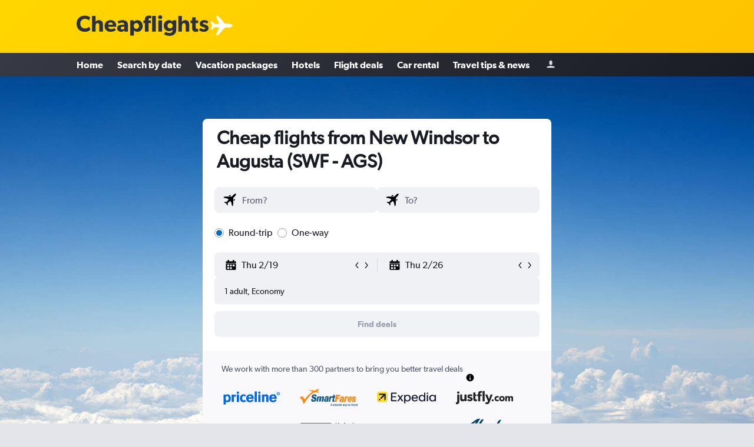

--- FILE ---
content_type: text/css;charset=UTF-8
request_url: https://content.r9cdn.net/res/combined.css?v=70ac4f9c924fc18c48738d2f53c51d1a132bc6db&cluster=4
body_size: 82436
content:
.react.react-st .tkr9 *:focus{outline:revert}
.c7wj0-title{font-size:24px;line-height:32px;color:#2c3039;margin:32px 0 16px;font-weight:400;text-align:center}@media (min-width:768px){.c7wj0-title{font-size:32px;line-height:40px}}
.bDbo-spacing-top{margin-top:48px}.bDbo-spacing-bottom{padding-bottom:48px}.bDbo-spacing-bottom-small{padding-bottom:16px}.bDbo-spacing-around{padding:48px 0}.bDbo-bottom-cta{padding-top:32px}
.qLKa-mod-all,.qLKa-mod-mobile{display:block}@media (min-width:640px){.qLKa-mod-mobile{display:none}}.qLKa-mod-desktop{display:none}@media (min-width:640px){.qLKa-mod-desktop{display:block}}.qLKa-mod-paddings-small{padding:12px 0}.qLKa-mod-paddings-none{padding:0}.qLKa-list{display:flex;flex-wrap:wrap;justify-content:center}@media (min-width:640px){.qLKa-list{justify-content:flex-start}}.qLKa-list-item{display:flex;align-items:center}.qLKa-item{text-decoration:none}.qLKa-item:hover,.qLKa-item:focus{text-decoration:underline}.qLKa-item.qLKa-mod-color-regular{color:#066dc7}.qLKa-item.qLKa-mod-color-regular:hover{color:#005fb2}.qLKa-item.qLKa-mod-color-regular:focus{color:#0057a3}.qLKa-mod-size-small.qLKa-current-item{font-family:'Gibson-Regular','Gibson',-apple-system,BlinkMacSystemFont,'Segoe UI',Roboto,'Helvetica Neue',Arial,sans-serif;font-weight:400;font-size:12px;line-height:18px}.qLKa-mod-size-small.qLKa-current-item.qLKa-mod-bold{font-family:'Gibson-SemiBold','Gibson',-apple-system,BlinkMacSystemFont,'Segoe UI',Roboto,'Helvetica Neue',Arial,sans-serif;font-weight:600;font-size:12px;line-height:18px}.qLKa-mod-size-small.qLKa-item{font-family:'Gibson-Regular','Gibson',-apple-system,BlinkMacSystemFont,'Segoe UI',Roboto,'Helvetica Neue',Arial,sans-serif;font-weight:400;font-size:12px;line-height:18px}.qLKa-mod-size-large.qLKa-current-item{font-family:'Gibson-Regular','Gibson',-apple-system,BlinkMacSystemFont,'Segoe UI',Roboto,'Helvetica Neue',Arial,sans-serif;font-weight:400;font-size:14px;line-height:20px}.qLKa-mod-size-large.qLKa-current-item.qLKa-mod-bold{font-family:'Gibson-SemiBold','Gibson',-apple-system,BlinkMacSystemFont,'Segoe UI',Roboto,'Helvetica Neue',Arial,sans-serif;font-weight:600;font-size:14px;line-height:20px}.qLKa-mod-size-large.qLKa-item{font-family:'Gibson-Regular','Gibson',-apple-system,BlinkMacSystemFont,'Segoe UI',Roboto,'Helvetica Neue',Arial,sans-serif;font-weight:400;font-size:14px;line-height:20px}@media (min-width:768px){.qLKa-mod-size-large.qLKa-current-item{font-family:'Gibson-Regular','Gibson',-apple-system,BlinkMacSystemFont,'Segoe UI',Roboto,'Helvetica Neue',Arial,sans-serif;font-weight:400;font-size:16px;line-height:24px}.qLKa-mod-size-large.qLKa-current-item.qLKa-mod-bold{font-family:'Gibson-SemiBold','Gibson',-apple-system,BlinkMacSystemFont,'Segoe UI',Roboto,'Helvetica Neue',Arial,sans-serif;font-weight:600;font-size:16px;line-height:24px}.qLKa-mod-size-large.qLKa-item{font-family:'Gibson-Regular','Gibson',-apple-system,BlinkMacSystemFont,'Segoe UI',Roboto,'Helvetica Neue',Arial,sans-serif;font-weight:400;font-size:16px;line-height:24px}}.qLKa-separator{width:16px;margin:0 4px}.qLKa-item-additional-info{font-family:Gibson-Regular,-apple-system,BlinkMacSystemFont,'Segoe UI',Roboto,'Helvetica Neue',Arial,sans-serif;font-weight:400;font-size:12px;line-height:16px;display:inline-flex}.qLKa-mod-theme-default.qLKa-item.qLKa-mod-color-app-content,.qLKa-mod-theme-default.qLKa-current-item{color:#191b24}.qLKa-mod-theme-default.qLKa-current-item.qLKa-mod-inverted-item{color:#fff}.qLKa-mod-theme-default.qLKa-separator{fill:#191b24}.qLKa-mod-theme-default.qLKa-item-additional-info{color:#191b24}.qLKa-mod-theme-invert-color.qLKa-item.qLKa-mod-color-app-content,.qLKa-mod-theme-invert-color.qLKa-current-item{color:#fff}.qLKa-mod-theme-invert-color.qLKa-separator{fill:#fff}.qLKa-mod-theme-invert-color.qLKa-item-additional-info{color:#fff}
.IQcH-mod-extra-padding{padding:24px 0}.IQcH-mod-gray-background{background-color:#f9f9fb}.IQcH-logo .IQcH-mod-bottom-margin{margin-bottom:5px}
.x7Dm{position:relative;background:#fff;height:100%;transition:min-height .6s}@media (min-width:768px){.x7Dm{background:none}}.x7Dm.x7Dm-no-image-background-yellow-devil .x7Dm-spacer,.x7Dm.x7Dm-no-image-background-sky-gradient .x7Dm-spacer{height:5vh;max-height:50px}.x7Dm.x7Dm-no-image-background-yellow-devil .x7Dm-spacer.x7Dm-mod-small,.x7Dm.x7Dm-no-image-background-sky-gradient .x7Dm-spacer.x7Dm-mod-small{height:1vh}@media (min-width:768px){.x7Dm.x7Dm-no-image-background-yellow-devil .x7Dm-spacer,.x7Dm.x7Dm-no-image-background-sky-gradient .x7Dm-spacer{height:20vh;max-height:100px}.x7Dm.x7Dm-no-image-background-yellow-devil .x7Dm-spacer.x7Dm-mod-small,.x7Dm.x7Dm-no-image-background-sky-gradient .x7Dm-spacer.x7Dm-mod-small{height:20vh}}.x7Dm.x7Dm-no-image-background-sky-gradient{background-image:linear-gradient(#191b24,#f9f9fb)}.x7Dm.x7Dm-no-image-background-yellow-devil{background:linear-gradient(135deg,#ffd600 0%,#ffc300 100%)}.x7Dm.x7Dm-no-image-background-blue-abyss{background:#262e48}.x7Dm.x7Dm-no-image-background-base{background-image:#f0f1f5}.x7Dm-image-container{position:absolute;height:100%;width:100%}@media (min-width:768px){.x7Dm-image-container{margin-bottom:0}.x7Dm-image-container.x7Dm-mod-gradient-filter::after{content:"";position:absolute;top:0;right:0;bottom:0;left:0;background-color:rgba(25,27,36,0.15);background-image:linear-gradient(0deg,rgba(255,243,181,0.7),rgba(255,243,181,0.66) 12.5%,rgba(255,243,181,0.55) 25%,rgba(255,243,181,0.39) 37.5%,rgba(255,243,181,0.2) 50%,rgba(255,243,181,0.08) 62.5%,rgba(255,243,181,0.06) 75%,rgba(255,243,181,0.04) 87.5%,transparent)}}.x7Dm-image{display:none}.x7Dm-image.x7Dm-mod-mobile-visible{display:block;height:100%;width:100%;object-fit:cover}@media (min-width:768px){.x7Dm-image{display:block;height:100%;width:100%;object-fit:cover}}@media (min-width:640px){.x7Dm-spacer{height:5vh}}@media (min-width:768px){.x7Dm-spacer{height:20vh}}@media (min-width:640px){.x7Dm-spacer{max-height:50px}}@media (min-width:768px){.x7Dm-spacer{max-height:100px}}@media (min-width:640px){.x7Dm-spacer-small{height:5vh}}@media (min-width:768px){.x7Dm-spacer-small{height:20vh}}@media (min-width:640px){.x7Dm-spacer-small{max-height:25px}}@media (min-width:768px){.x7Dm-spacer-small{max-height:50px}}.x7Dm-content{position:relative;padding-bottom:24px;overflow:auto}.x7Dm-content.x7Dm-mod-vertical-container{overflow:hidden;box-sizing:content-box;max-width:calc(100% - 20px);width:592px}@media (min-width:1024px){.x7Dm-content.x7Dm-mod-vertical-container{padding:0}}.x7Dm-content.x7Dm-mod-horizontal-container{overflow:hidden;box-sizing:content-box;width:unset;max-width:100%;padding:0}@media (min-width:768px){.x7Dm-content.x7Dm-mod-horizontal-container{padding:0 16px}}@media (min-width:1024px){.x7Dm-content.x7Dm-mod-horizontal-container{padding:0;max-width:737px}}@media (min-width:1280px){.x7Dm-content.x7Dm-mod-horizontal-container{max-width:1028px}}@media (min-width:1440px){.x7Dm-content.x7Dm-mod-horizontal-container{max-width:1187px}}
.vlX0-section-scroll-position{pointer-events:none;visibility:hidden;position:relative}.vlX0-badge-wrapper{padding-bottom:8px}
.cOAQ{background:#fff;border-radius:8px;padding:16px;margin-bottom:32px}.cOAQ.cOAQ-mod-full-width-background{padding:24px 0;border-radius:0;background-color:#f9f9fb;border-bottom:1px #d9dde8 solid}
.T0eq-link.T0eq-inline{display:inline}.T0eq-link.T0eq-inline a{text-decoration:underline}
.KzeV{position:relative}.KzeV-header{padding-bottom:16px;text-align:left;display:flex;align-items:center}.KzeV-info{flex:1 1 auto}.KzeV-button{padding-left:16px;flex:0 0 auto}.KzeV-title{font-family:'Gibson-SemiBold','Gibson',-apple-system,BlinkMacSystemFont,'Segoe UI',Roboto,'Helvetica Neue',Arial,sans-serif;font-weight:600;font-size:24px;line-height:32px;color:#191b24;margin:0}.KzeV-description{font-family:'Gibson-Regular','Gibson',-apple-system,BlinkMacSystemFont,'Segoe UI',Roboto,'Helvetica Neue',Arial,sans-serif;font-weight:400;font-size:16px;line-height:24px;padding-top:2px;color:#191b24}.KzeV-description.KzeV-mod-font-size-xlarge{font-size:20px}.KzeV-placeholder{mask:linear-gradient(#000 0 0)}@media (min-width:0) and (max-width:639px){.KzeV-button{align-self:flex-end}}.KzeV.KzeV-mod-personalized .KzeV-title{font-family:'Gibson-SemiBold','Gibson',-apple-system,BlinkMacSystemFont,'Segoe UI',Roboto,'Helvetica Neue',Arial,sans-serif;font-weight:600;font-size:32px;line-height:40px}.KzeV.KzeV-mod-personalized .KzeV-header{align-items:flex-end;padding-bottom:32px}
.iEvv.iEvv-button-link{color:#191b24;margin:-12px 0}.iEvv.iEvv-button-link svg{fill:#191b24;color:#191b24;margin-right:-6px;height:18px;width:18px}.iEvv.iEvv-button-link:hover,.iEvv.iEvv-button-link:focus,.iEvv.iEvv-button-link:active{color:#191b24}.iEvv.iEvv-button-link:hover svg,.iEvv.iEvv-button-link:focus svg,.iEvv.iEvv-button-link:active svg{fill:#191b24}.iEvv-button-link-content{font-family:'Gibson-SemiBold','Gibson',-apple-system,BlinkMacSystemFont,'Segoe UI',Roboto,'Helvetica Neue',Arial,sans-serif;font-weight:600;font-size:16px;line-height:24px;display:flex;align-items:center;column-gap:4px}body.flex-gap .iEvv-button-link-content>*:not(:last-child){margin-right:4px}
@keyframes mountTransitionDropFadeIn{0%{opacity:0;transform:translateY(-10px)}to{opacity:1;transform:translateY(0px)}}@keyframes mountTransitionClimbFadeIn{0%{opacity:0;padding-top:10px;margin-bottom:-10px}to{opacity:1;padding-top:0;margin-bottom:0}}@keyframes mountTransitionFadeIn{0%{opacity:0}to{opacity:1}}@keyframes mountTransitionFadeOut{0%{opacity:1}to{opacity:0}}.M0iP-mod-easing-ease-in-out{animation-timing-function:ease-in-out}.M0iP-mod-initialState-hidden{opacity:0}
.c31EJ{align-items:center;transition:max-width 250ms ease-out}.c31EJ.c31EJ-mod-no-margin-bottom{margin-bottom:0}@media (min-width:0) and (max-width:639px){.c31EJ.c31EJ-mod-base-mobile-edges{padding-left:16px;padding-right:16px}}
.react.react-st .UdJT{position:relative;background:#e3e4e6 no-repeat center;background-size:cover}.react.react-st .UdJT:before{content:"";position:absolute;top:0;left:0;height:100%;width:100%;background-color:#e3e4e6;transition:opacity 700ms ease;opacity:0}.react.react-st .UdJT-inline-image{display:none}.react.react-st .UdJT-image{position:absolute;height:100%;width:100%;object-fit:cover}.react.react-st .UdJT-image.UdJT-mod-image-position-bottom-left{object-position:left bottom}.react.react-st .UdJT.UdJT-mod-loading:before{opacity:1}.react.react-st .UdJT.UdJT-mod-overlay:before{background-color:#191b24;opacity:45%;-webkit-transform:translate3d(0,0,0);z-index:1}@media (min-width:0) and (max-width:1023px){.react.react-st .UdJT.UdJT-mod-full-screen-only-desktop .UdJT-content{margin:0}.react.react-st .UdJT.UdJT-mod-full-screen-only-desktop .UdJT-content.UdJT-mod-standard{padding:0}.react.react-st .UdJT.UdJT-mod-full-screen-only-desktop .UdJT-content.UdJT-mod-show-image-on-mobile{padding:120px 16px 48px}.react.react-st .UdJT.UdJT-mod-full-screen-only-desktop .UdJT-content.UdJT-mod-full-screen,.react.react-st .UdJT.UdJT-mod-full-screen-only-desktop .UdJT-content.UdJT-mod-full-screen.UdJT-mod-sticky-navigation{min-height:auto}}@media (min-width:0) and (max-width:1023px) and (min-width:640px){.react.react-st .UdJT.UdJT-mod-full-screen-only-desktop .UdJT-content.UdJT-mod-show-image-on-mobile{padding:0}}.react.react-st .UdJT.UdJT-mod-full-height{height:100%}.react.react-st .UdJT-content{z-index:1}.react.react-st .UdJT-content.UdJT-mod-standard{position:relative;display:flex;align-content:flex-start;flex-wrap:wrap}.react.react-st .UdJT-content.UdJT-mod-full-screen{min-height:calc(100vh - 62px);height:auto}.react.react-st .UdJT-content.UdJT-mod-full-screen.UdJT-mod-show-image-on-mobile{max-height:1300px}.react.react-st .UdJT-content.UdJT-mod-full-screen.UdJT-mod-sticky-navigation{min-height:calc(100vh - 118px)}@media (min-width:768px){.react.react-st .UdJT-content.UdJT-mod-full-screen{max-height:1300px}}.react.react-st .UdJT-content.UdJT-mod-align-top{align-items:flex-start}.react.react-st .UdJT-content.UdJT-mod-spacing-default{padding-top:48px;padding-bottom:48px}.react.react-st .UdJT-content.UdJT-mod-spacing-small{padding-top:8px;padding-bottom:8px}.react.react-st .UdJT-content.UdJT-mod-spacing-large{padding-top:72px;padding-bottom:72px}.react.react-st .UdJT-content.UdJT-mod-spacing-small-bottom-large-top{padding-top:144px;padding-bottom:16px}.react.react-st .UdJT-content.UdJT-mod-full-height{height:100%;align-content:flex-end;justify-content:center}@media (min-width:0) and (max-width:639px){.react.react-st .UdJT-content{margin:0}.react.react-st .UdJT-content.UdJT-mod-standard{padding:0}.react.react-st .UdJT-content.UdJT-mod-show-image-on-mobile{padding:120px 16px 48px}.react.react-st .UdJT-content.UdJT-mod-full-screen,.react.react-st .UdJT-content.UdJT-mod-full-screen.UdJT-mod-sticky-navigation{min-height:auto}}@media (min-width:0) and (max-width:639px) and (min-width:640px){.react.react-st .UdJT-content.UdJT-mod-show-image-on-mobile{padding:0}}
.i30x-watermark-link{position:absolute;bottom:16px;left:16px;height:7%;width:10%;cursor:pointer;z-index:1}@media (min-width:0px) and (max-width:1799px){.i30x-watermark-link{height:5%;width:175px}}
.l6Lz{background:#f0f3f5;overflow:hidden}@keyframes shimmer-block{0%{background-position-x:100%}to{background-position-x:0%}}.l6Lz:after{content:"";position:absolute;top:0;right:0;bottom:0;left:0;animation:shimmer-block var(--shimmerDuration) infinite var(--shimmerAnimationDelay)}.l6Lz.l6Lz-mod-color-default:after{background:linear-gradient(var(--shimmerAngle),transparent 40%,rgba(217,221,232,0.4),transparent 60%);background-size:300%}.l6Lz.l6Lz-mod-color-white:after{background:linear-gradient(var(--shimmerAngle),transparent 20%,rgba(255,255,255,0.9),transparent 80%);background-size:500%}.l6Lz-mod-spacing-xsmall{margin-bottom:8px}.l6Lz-mod-spacing-small{margin-bottom:12px}.l6Lz-mod-spacing-base{margin-bottom:16px}.l6Lz-mod-spacing-large{margin-bottom:24px}.l6Lz-mod-border-radius-small{border-radius:4px}.l6Lz-mod-border-radius-medium{border-radius:8px}.l6Lz-mod-border-radius-large{border-radius:12px}.l6Lz-mod-center{margin-left:auto;margin-right:auto}.l6Lz-mod-position-relative{position:relative}.l6Lz-mod-position-absolute{position:absolute}.l6Lz-mod-position-unset{position:unset}
.Vdvb.Vdvb-mod-color-default{color:#191c24}.Vdvb.Vdvb-mod-color-elevation-app-content{color:#191b24}.Vdvb.Vdvb-mod-color-marketing-elevation-app-inverted-content{color:#fff}.Vdvb-title{font-family:Gibson-SemiBold,-apple-system,BlinkMacSystemFont,'Segoe UI',Roboto,'Helvetica Neue',Arial,sans-serif;font-weight:600}.bd-mo .Vdvb-title{color:#191b24}.Vdvb-title-content{display:flex;justify-content:flex-end}.Vdvb-header-container{display:flex;flex-direction:column;align-items:flex-start}.Vdvb-header-container.Vdvb-centered{align-items:center}.Vdvb-content-container{width:calc(100% + 16px)}.Vdvb-subtitle{font-family:'Gibson-Regular','Gibson',-apple-system,BlinkMacSystemFont,'Segoe UI',Roboto,'Helvetica Neue',Arial,sans-serif;font-weight:400;font-size:16px;line-height:24px}.Vdvb-section-scroll-position{pointer-events:none;visibility:hidden;position:relative}.Vdvb.Vdvb-mod-size-none{padding:0}.Vdvb.Vdvb-mod-size-small{padding:16px 0}.Vdvb.Vdvb-mod-size-small .Vdvb-title{font-size:14px;line-height:20px}.Vdvb.Vdvb-mod-size-small .Vdvb-header-container{margin:0 0 12px}.Vdvb.Vdvb-mod-size-medium{padding:16px 0}.Vdvb.Vdvb-mod-size-medium .Vdvb-title{font-size:14px;line-height:20px}.Vdvb.Vdvb-mod-size-medium .Vdvb-header-container{margin:0 0 12px}@media (min-width:768px){.Vdvb.Vdvb-mod-size-medium{padding:40px 0}}.Vdvb.Vdvb-mod-size-standard{padding:40px 0}.Vdvb.Vdvb-mod-size-standard .Vdvb-title{font-size:24px;line-height:32px;margin:0}.Vdvb.Vdvb-mod-size-standard .Vdvb-header-container{margin:0 0 32px}.Vdvb.Vdvb-mod-size-large{padding:40px 0}.Vdvb.Vdvb-mod-size-large .Vdvb-title{font-size:24px;line-height:32px;margin:0}.Vdvb.Vdvb-mod-size-large .Vdvb-header-container{margin:0 0 32px}@media (min-width:768px){.Vdvb.Vdvb-mod-size-large .Vdvb-title{font-size:32px;line-height:40px}}.Vdvb.Vdvb-mod-size-xlarge{padding:64px 0}.Vdvb.Vdvb-mod-size-xxxlarge{padding-bottom:48px}.Vdvb.Vdvb-mod-size-xxxxlarge{padding-bottom:72px}.Vdvb.Vdvb-mod-size-xxxxlarge .Vdvb-header-container{margin-bottom:24px}.Vdvb.Vdvb-mod-size-xxxxlarge .Vdvb-header-container h2{font-family:'Gibson-SemiBold','Gibson',-apple-system,BlinkMacSystemFont,'Segoe UI',Roboto,'Helvetica Neue',Arial,sans-serif;font-weight:600;font-size:24px;line-height:32px;margin:0}@media (min-width:768px){.Vdvb.Vdvb-mod-size-xxxxlarge .Vdvb-header-container h2{font-family:'Gibson-SemiBold','Gibson',-apple-system,BlinkMacSystemFont,'Segoe UI',Roboto,'Helvetica Neue',Arial,sans-serif;font-weight:600;font-size:32px;line-height:40px}}.Vdvb.Vdvb-mod-size-xxxxlarge .Vdvb-title{font-family:'Gibson-SemiBold','Gibson',-apple-system,BlinkMacSystemFont,'Segoe UI',Roboto,'Helvetica Neue',Arial,sans-serif;font-weight:600;font-size:24px;line-height:32px;margin:0}@media (min-width:768px){.Vdvb.Vdvb-mod-size-xxxxlarge .Vdvb-title{font-family:'Gibson-SemiBold','Gibson',-apple-system,BlinkMacSystemFont,'Segoe UI',Roboto,'Helvetica Neue',Arial,sans-serif;font-weight:600;font-size:32px;line-height:40px}}.Vdvb.Vdvb-mod-size-desktop-large-mobile-standard{padding:40px 0}.Vdvb.Vdvb-mod-size-desktop-large-mobile-standard .Vdvb-title{font-size:24px;line-height:32px;margin:0}.Vdvb.Vdvb-mod-size-desktop-large-mobile-standard .Vdvb-header-container{margin:0 0 32px}@media (min-width:1024px){.Vdvb.Vdvb-mod-size-desktop-large-mobile-standard .Vdvb-title{font-size:32px;line-height:40px}}.Vdvb.Vdvb-mod-size-desktop-large-mobile-hidden{padding:8px 0 0}.Vdvb.Vdvb-mod-size-desktop-large-mobile-hidden .Vdvb-title{font-size:24px;line-height:32px;margin:0}.Vdvb.Vdvb-mod-size-desktop-large-mobile-hidden.Vdvb-mod-separator{border-top:none;margin-top:-12px}.Vdvb.Vdvb-mod-size-desktop-large-mobile-hidden .Vdvb-title{display:none}@media (min-width:1024px){.Vdvb.Vdvb-mod-size-desktop-large-mobile-hidden .Vdvb-title{display:block}}.Vdvb.Vdvb-mod-size-desktop-large-mobile-hidden .Vdvb-header-container{margin:0;padding:0}@media (min-width:768px){.Vdvb.Vdvb-mod-size-desktop-large-mobile-hidden.Vdvb-mod-separator{margin:24px 0 40px}}@media (min-width:1024px){.Vdvb.Vdvb-mod-size-desktop-large-mobile-hidden .Vdvb-title{font-size:32px;line-height:40px}.Vdvb.Vdvb-mod-size-desktop-large-mobile-hidden.Vdvb-mod-separator{border-top:2px solid #191b24;margin-top:32px}.Vdvb.Vdvb-mod-size-desktop-large-mobile-hidden .Vdvb-header-container{margin:0 0 32px}}.Vdvb.Vdvb-mod-size-desktop-medium-mobile-medium{font-family:'Gibson-SemiBold','Gibson',-apple-system,BlinkMacSystemFont,'Segoe UI',Roboto,'Helvetica Neue',Arial,sans-serif;font-weight:600;font-size:24px;line-height:32px;padding:40px 0}.Vdvb.Vdvb-mod-size-desktop-medium-mobile-medium .Vdvb-title{font-size:24px;line-height:32px;margin:0}.Vdvb.Vdvb-mod-size-desktop-medium-mobile-medium .Vdvb-header-container{margin:0 0 32px}@media (min-width:1024px){.Vdvb.Vdvb-mod-size-desktop-medium-mobile-medium .Vdvb-title{font-family:'Gibson-SemiBold','Gibson',-apple-system,BlinkMacSystemFont,'Segoe UI',Roboto,'Helvetica Neue',Arial,sans-serif;font-weight:600;font-size:32px;line-height:40px;margin:0 0 4px}}.Vdvb.Vdvb-no-header-margin .Vdvb-header-container{margin:0}.Vdvb.Vdvb-mod-no-padding{padding:0}.Vdvb.Vdvb-mod-separator{border-top:2px solid #191b24;padding-top:12px!important;margin-top:24px}@media (min-width:1024px){.Vdvb.Vdvb-mod-separator{margin-top:32px}}.Vdvb-title-wrapper{display:flex;flex-direction:row;align-items:baseline}.Vdvb-title-wrapper.Vdvb-mod-no-title-wrapper-margin h2{margin:0}.Vdvb-title-wrapper.Vdvb-mod-centered{justify-content:space-between;width:100%}.Vdvb-tooltip-wrapper{display:flex;justify-content:flex-end;align-items:baseline}.Vdvb-title-container.Vdvb-mod-centered{flex-grow:1;text-align:center}
.RaUP{background:#f0f1f5;border-radius:8px;margin:32px 0}.RaUP-mod-white-background{background:#fff}.RaUP-mod-box-shadow{margin:8px;box-shadow:0 12px 30px rgba(25,27,36,0.16);border-radius:12px}.RaUP-mod-no-border-radius{border-radius:0}.RaUP-mod-external-header{margin:0 0 32px}.RaUP-header-container{padding:12px 24px 0;margin:12px 0 0}.RaUP-header-container.RaUP-header-container-spacing{margin:12px 0 0}@media (min-width:768px){.RaUP-header-container.RaUP-header-container-spacing{margin:72px 0 0}}.RaUP-mod-content-spacing{padding:12px 24px}.RaUP.RaUP-mod-sticky{position:fixed;z-index:9989;left:0;right:0;border-radius:0;top:0;box-shadow:0 3px 6px rgba(25,27,36,0.16),0 -1px 4px rgba(25,27,36,0.04)}.RaUP-form-container>*:not(:last-child){margin-bottom:12px}
.pu6H-summary{display:none}.pu6H-close-sticky{display:none;width:100%;margin-bottom:8px;justify-content:center;cursor:pointer;fill:#191b24}.pu6H.pu6H-mod-sticky .pu6H-summary{display:block;padding:4px 0}.pu6H.pu6H-mod-sticky .pu6H-form-content{display:none}@media (min-width:768px){.pu6H.pu6H-mod-sticky .pu6H-summary{display:none}.pu6H.pu6H-mod-sticky .pu6H-form-content{display:block}}.pu6H.pu6H-mod-sticky-expanded .pu6H-summary{display:none}.pu6H.pu6H-mod-sticky-expanded .pu6H-form-content{display:flex;flex-direction:column}.pu6H.pu6H-mod-sticky-expanded .pu6H-close-sticky{display:block}
.oQgp{display:contents}.oQgp-content{display:block}.oQgp-content.oQgp-mod-hidden-mobile{display:none}@media (min-width:1024px){.oQgp-content.oQgp-mod-hidden-mobile{display:block}}.oQgp-card{border:1px solid #d9dde8;border-radius:8px;padding:12px 16px;flex:1;margin:0}.oQgp-card:not(:last-child){margin-right:12px}.oQgp-card a{text-decoration:none;color:#005fb2}.oQgp-card a:hover,.oQgp-card a:focus{color:#00417a;text-decoration:underline}.bd-sw .oQgp-card a{text-decoration:underline}.oQgp-title.oQgp-mod-emphasised{font-size:16px;line-height:24px}@media (min-width:1024px){.oQgp-title.oQgp-mod-emphasised{font-size:20px;line-height:28px;font-weight:400}}.oQgp-card-title{display:block;font-family:'Gibson-SemiBold','Gibson',-apple-system,BlinkMacSystemFont,'Segoe UI',Roboto,'Helvetica Neue',Arial,sans-serif;font-weight:600;font-size:16px;line-height:24px}.oQgp-card-description{display:block;font-family:'Gibson-Regular','Gibson',-apple-system,BlinkMacSystemFont,'Segoe UI',Roboto,'Helvetica Neue',Arial,sans-serif;font-weight:400;font-size:14px;line-height:20px}.oQgp-cards{display:flex}.oQgp-icon{width:32px;height:32px}.oQgp-icon:before{content:'';display:block;background-size:32px;width:32px;height:32px}.bd-sw .oQgp-icon:before{background-color:#d8b90f!important}.oQgp-icon.oQgp-deal:before{-webkit-mask-image:url("/res/images/@r9/kameleon-icons/fill/products/deals.svg?v=57775a6954376069cbc165ca4794b7feb3d4aa41&cluster=4")}.oQgp-icon.oQgp-bulb:before{-webkit-mask-image:url("/res/images/@r9/kameleon-icons/fill/utilities/light-bulb.svg?v=a18602ac5f99127afb002053519930487a6fa52d&cluster=4")}.oQgp-icon.oQgp-filter:before{-webkit-mask-image:url("/res/images/@r9/kameleon-icons/fill/utilities/filter.svg?v=1ddd849d8a6584f5cdf51fd4d384136b2dce507b&cluster=4")}.oQgp-icon.oQgp-bundle:before{-webkit-mask-image:url("/res/images/@r9/kameleon-icons/fill/utilities/bundle.svg?v=10b047dbfeab9b5da96d5339c08ec622d8e54e4a&cluster=4")}.oQgp-icon.oQgp-mod-review-icon:before{-webkit-mask-image:url("/res/images/@r9/kameleon-icons/fill/utilities/usp-reviews.svg?v=d5c99cc0ee69453fb7a5b5abdee8b07f9ba67477&cluster=4")}.oQgp-icon.oQgp-mod-flexible-icon:before{-webkit-mask-image:url("/res/images/@r9/kameleon-icons/fill/utilities/free-cancellation.svg?v=67649791eeee6e8eb4745b2041ac698e7b32761e&cluster=4")}.oQgp-icon.oQgp-mod-car-icon:before{-webkit-mask-image:url("/res/images/@r9/kameleon-icons/fill/products/car.svg?v=6ad719318c32c319938f290761e5c56a82b1fee4&cluster=4")}.oQgp-icon.oQgp-price-alert-alt:before{-webkit-mask-image:url("/res/images/@r9/kameleon-icons/fill/products/price-alert-alt.svg?v=05295f3cf9d9966008096b3df66fc4f8d5376553&cluster=4")}.oQgp-icon.oQgp-mod-medal-icon:before{-webkit-mask-image:url("/res/images/@r9/kameleon-icons/fill/utilities/medal.svg?v=b1facab381cea8de21bbfc01a2710bfb23452d48&cluster=4")}.oQgp-icon.oQgp-mod-show-icon:before{-webkit-mask-image:url("/res/images/@r9/kameleon-icons/fill/utilities/show.svg?v=cc48725ac794e1fa7cafe345e2795d3ed8c5f688&cluster=4")}.oQgp-pres-default .oQgp-title{margin:16px 0 0}@media (min-width:1024px){.oQgp-pres-default .oQgp-title{font-family:'Gibson-SemiBold','Gibson',-apple-system,BlinkMacSystemFont,'Segoe UI',Roboto,'Helvetica Neue',Arial,sans-serif;font-weight:600;font-size:24px;line-height:32px;margin:0 0 16px}}.oQgp-pres-default .oQgp-icon{position:relative;display:block;width:32px;height:32px}.oQgp-pres-default .oQgp-icon:before{position:absolute;top:0;left:0;background-repeat:no-repeat}.oQgp-pres-color .oQgp-title,.oQgp-pres-opaque .oQgp-title,.oQgp-pres-color-frontdoor .oQgp-title,.oQgp-pres-color-contrast .oQgp-title{margin:0 0 8px}@media (min-width:1024px){.oQgp-pres-color .oQgp-title,.oQgp-pres-opaque .oQgp-title,.oQgp-pres-color-frontdoor .oQgp-title,.oQgp-pres-color-contrast .oQgp-title{font-family:'Gibson-SemiBold','Gibson',-apple-system,BlinkMacSystemFont,'Segoe UI',Roboto,'Helvetica Neue',Arial,sans-serif;font-weight:600;font-size:20px;line-height:24px}}.oQgp-pres-color .oQgp-card,.oQgp-pres-opaque .oQgp-card,.oQgp-pres-color-frontdoor .oQgp-card,.oQgp-pres-color-contrast .oQgp-card{display:grid;grid-template-columns:calc(32px + 8px) auto;padding:12px;grid-template-rows:min-content auto;align-items:start}.oQgp-pres-color .oQgp-card .oQgp-card-title,.oQgp-pres-opaque .oQgp-card .oQgp-card-title,.oQgp-pres-color-frontdoor .oQgp-card .oQgp-card-title,.oQgp-pres-color-contrast .oQgp-card .oQgp-card-title{align-self:center}.oQgp-pres-color .oQgp-card .oQgp-card-description,.oQgp-pres-opaque .oQgp-card .oQgp-card-description,.oQgp-pres-color-frontdoor .oQgp-card .oQgp-card-description,.oQgp-pres-color-contrast .oQgp-card .oQgp-card-description{grid-column:span 2;align-self:start}.oQgp-pres-color .oQgp-icon,.oQgp-pres-opaque .oQgp-icon{display:flex;border-radius:4px;background-color:#fff9d6;justify-content:center;align-items:center}.oQgp-pres-color-frontdoor .oQgp-icon{display:flex}.oQgp-pres-color-contrast .oQgp-icon{display:flex;border-radius:4px;background-color:#fff9d6;justify-content:center;align-items:center}.oQgp-pres-color .oQgp-icon:before,.oQgp-pres-opaque .oQgp-icon:before,.oQgp-pres-color-contrast .oQgp-icon:before{height:20px;width:20px;background-color:#d8b90f}.oQgp-pres-color-frontdoor .oQgp-icon{display:flex;border-radius:4px;background-color:#fff9d6;justify-content:center;align-items:center}.oQgp-pres-color-frontdoor .oQgp-icon:before{height:20px;width:20px;background-color:#d8b90f}.oQgp-pres-opaque .oQgp-title{font-family:'Gibson-SemiBold','Gibson',-apple-system,BlinkMacSystemFont,'Segoe UI',Roboto,'Helvetica Neue',Arial,sans-serif;font-weight:600;font-size:24px;line-height:32px;margin-bottom:16px}.oQgp-pres-opaque .oQgp-card{background:#fff}.oQgp-pres-opaque .oQgp-card .oQgp-icon:before{background-color:#5b4f07}.oQgp-pres-color-contrast .oQgp-title.oQgp-mod-primary-title{font-family:Gibson-SemiBold,-apple-system,BlinkMacSystemFont,'Segoe UI',Roboto,'Helvetica Neue',Arial,sans-serif;font-weight:600;font-size:20px;line-height:28px}@media (min-width:640px){.oQgp-pres-color-contrast .oQgp-title.oQgp-mod-primary-title{display:none}}@media (min-width:0) and (max-width:639px){.oQgp-pres-color-contrast .oQgp-title>b{font-family:Gibson-Regular,-apple-system,BlinkMacSystemFont,'Segoe UI',Roboto,'Helvetica Neue',Arial,sans-serif;font-weight:400}}.oQgp-pres-color-contrast .oQgp-card{background-color:#fff}
.vdb4{position:relative;display:flex;color:#191b24;max-width:100%;text-align:left;text-decoration:none}.vdb4-image-container{overflow:hidden;position:relative}.vdb4.vdb4-mod-interactive{cursor:pointer}.vdb4-title{font-weight:bold}.vdb4-title.vdb4-mod-title-with-icon{display:none}.vdb4-title a{text-decoration:none;color:inherit;scroll-margin:33vh 200px 66vh 200px}.vdb4-image{background-size:cover;background-repeat:no-repeat;background-position:center center;width:100%;height:100%}.vdb4-content{color:#191b24;position:relative;flex:1 1 auto}.vdb4-empty-image{display:flex;justify-content:center;align-items:center}.vdb4-image-placeholder{position:absolute;top:0;left:0;bottom:0;right:0}.vdb4.vdb4-background{background:#fff}.vdb4.vdb4-mod-theme-call-out .vdb4-image-container{margin-right:8px}.vdb4.vdb4-mod-theme-call-out .vdb4-image{border-radius:4px;background-color:#fff9d6;padding:4px;height:48px;width:48px;margin-bottom:8px}.vdb4.vdb4-mod-theme-call-out .vdb4-image svg{fill:#d8b90f}.vdb4.vdb4-mod-theme-opaque{background:#fff}.vdb4.vdb4-mod-theme-opaque:first-child{border-top-left-radius:8px;border-top-right-radius:8px}.vdb4.vdb4-mod-theme-opaque:last-child{border-bottom-left-radius:8px;border-bottom-right-radius:8px}.vdb4.vdb4-mod-variant-default{flex-direction:row;align-items:center}.vdb4.vdb4-mod-variant-default .vdb4-empty-image{background:#363a45}.vdb4.vdb4-mod-variant-semi-card,.vdb4.vdb4-mod-variant-inlined-title{flex-direction:row;align-items:center;border-top:1px solid #d9dde8;border-bottom:1px solid #d9dde8}@media (min-width:1024px){.vdb4.vdb4-mod-variant-semi-card,.vdb4.vdb4-mod-variant-inlined-title{flex-direction:column;flex-grow:1;align-items:initial;border:1px solid #d9dde8;border-radius:8px}}.vdb4.vdb4-mod-variant-semi-card .vdb4-empty-image,.vdb4.vdb4-mod-variant-inlined-title .vdb4-empty-image{fill:#191b24}.vdb4.vdb4-mod-variant-card{align-items:center;flex-direction:row;flex-grow:1;border:1px solid #d9dde8;border-radius:8px}.vdb4.vdb4-mod-variant-card .vdb4-image{background-size:contain}.vdb4.vdb4-pres-half.vdb4-mod-fluid-fixed,.vdb4.vdb4-pres-half.vdb4-mod-fluid-fixed .vdb4-image-container{width:270px}@media (min-width:640px){.vdb4.vdb4-pres-half.vdb4-mod-fluid-fixed,.vdb4.vdb4-pres-half.vdb4-mod-fluid-fixed .vdb4-image-container{width:270px}}@media (min-width:768px){.vdb4.vdb4-pres-half.vdb4-mod-fluid-fixed,.vdb4.vdb4-pres-half.vdb4-mod-fluid-fixed .vdb4-image-container{width:556px}}@media (min-width:1024px){.vdb4.vdb4-pres-half.vdb4-mod-fluid-fixed,.vdb4.vdb4-pres-half.vdb4-mod-fluid-fixed .vdb4-image-container{width:556px}}.vdb4.vdb4-pres-half.vdb4-mod-fluid-stretch{width:100%}.vdb4.vdb4-pres-half .vdb4-title{font-family:'Gibson-SemiBold','Gibson',-apple-system,BlinkMacSystemFont,'Segoe UI',Roboto,'Helvetica Neue',Arial,sans-serif;font-weight:600;font-size:16px;line-height:24px;color:#191b24;margin:0 0 2px}.vdb4.vdb4-pres-half .vdb4-arrow{width:24px;flex:0 0 24px;padding-left:4px}.vdb4.vdb4-pres-half .vdb4-arrow-icon{width:24px;height:28px;display:block}.vdb4.vdb4-pres-half.vdb4-mod-variant-default .vdb4-content{font-family:'Gibson-Regular','Gibson',-apple-system,BlinkMacSystemFont,'Segoe UI',Roboto,'Helvetica Neue',Arial,sans-serif;font-weight:400;font-size:12px;line-height:18px}.vdb4.vdb4-pres-half.vdb4-mod-variant-default .vdb4-image-container{flex:0 0 89px;min-height:89px}.vdb4.vdb4-pres-half.vdb4-mod-variant-default .vdb4-image-container+.vdb4-content{padding-left:16px}.vdb4.vdb4-pres-half.vdb4-mod-variant-default .vdb4-image{border-radius:8px;width:89px;height:89px}.vdb4.vdb4-pres-half.vdb4-mod-variant-semi-card{padding:16px}.vdb4.vdb4-pres-half.vdb4-mod-variant-semi-card .vdb4-content{font-family:'Gibson-Regular','Gibson',-apple-system,BlinkMacSystemFont,'Segoe UI',Roboto,'Helvetica Neue',Arial,sans-serif;font-weight:400;font-size:14px;line-height:20px}.vdb4.vdb4-pres-half.vdb4-mod-variant-semi-card .vdb4-image{max-height:45px;max-width:45px}.vdb4.vdb4-pres-half.vdb4-mod-variant-semi-card .vdb4-image-container{flex:0 0 65px}@media (min-width:1024px){.vdb4.vdb4-pres-half.vdb4-mod-variant-semi-card .vdb4-image-container{flex:0 0 auto}}.vdb4.vdb4-pres-half.vdb4-mod-variant-card.vdb4-mod-theme-default,.vdb4.vdb4-pres-half.vdb4-mod-variant-card.vdb4-mod-theme-call-out,.vdb4.vdb4-pres-half.vdb4-mod-variant-card.vdb4-mod-theme-opaque{padding:16px}.vdb4.vdb4-pres-half.vdb4-mod-variant-card.vdb4-mod-theme-default .vdb4-image-container,.vdb4.vdb4-pres-half.vdb4-mod-variant-card.vdb4-mod-theme-call-out .vdb4-image-container,.vdb4.vdb4-pres-half.vdb4-mod-variant-card.vdb4-mod-theme-opaque .vdb4-image-container{flex:0 0 89px}.vdb4.vdb4-pres-half.vdb4-mod-variant-card.vdb4-mod-theme-default .vdb4-image-container+.vdb4-content,.vdb4.vdb4-pres-half.vdb4-mod-variant-card.vdb4-mod-theme-call-out .vdb4-image-container+.vdb4-content,.vdb4.vdb4-pres-half.vdb4-mod-variant-card.vdb4-mod-theme-opaque .vdb4-image-container+.vdb4-content{padding-left:16px}.vdb4.vdb4-pres-half.vdb4-mod-variant-card.vdb4-mod-theme-default .vdb4-image,.vdb4.vdb4-pres-half.vdb4-mod-variant-card.vdb4-mod-theme-call-out .vdb4-image,.vdb4.vdb4-pres-half.vdb4-mod-variant-card.vdb4-mod-theme-opaque .vdb4-image{width:89px;height:89px}.vdb4.vdb4-pres-half.vdb4-mod-variant-card.vdb4-mod-theme-default .vdb4-content,.vdb4.vdb4-pres-half.vdb4-mod-variant-card.vdb4-mod-theme-call-out .vdb4-content,.vdb4.vdb4-pres-half.vdb4-mod-variant-card.vdb4-mod-theme-opaque .vdb4-content{font-family:'Gibson-Regular','Gibson',-apple-system,BlinkMacSystemFont,'Segoe UI',Roboto,'Helvetica Neue',Arial,sans-serif;font-weight:400;font-size:14px;line-height:20px}.vdb4.vdb4-pres-half.vdb4-mod-variant-card.vdb4-mod-theme-greyed-out{background:#fff;padding:16px 0 0;margin:12px 4px;flex-direction:column;border-radius:32px;border:none;height:382px;transition:transform 250ms ease,margin 250ms ease}.vdb4.vdb4-pres-half.vdb4-mod-variant-card.vdb4-mod-theme-greyed-out.vdb4-mod-fluid-fixed,.vdb4.vdb4-pres-half.vdb4-mod-variant-card.vdb4-mod-theme-greyed-out.vdb4-mod-fluid-fixed .vdb4-image-container{width:295px}@media (min-width:640px){.vdb4.vdb4-pres-half.vdb4-mod-variant-card.vdb4-mod-theme-greyed-out.vdb4-mod-fluid-fixed,.vdb4.vdb4-pres-half.vdb4-mod-variant-card.vdb4-mod-theme-greyed-out.vdb4-mod-fluid-fixed .vdb4-image-container{width:270px}}@media (min-width:768px){.vdb4.vdb4-pres-half.vdb4-mod-variant-card.vdb4-mod-theme-greyed-out.vdb4-mod-fluid-fixed,.vdb4.vdb4-pres-half.vdb4-mod-variant-card.vdb4-mod-theme-greyed-out.vdb4-mod-fluid-fixed .vdb4-image-container{width:300px}}@media (min-width:1024px){.vdb4.vdb4-pres-half.vdb4-mod-variant-card.vdb4-mod-theme-greyed-out.vdb4-mod-fluid-fixed,.vdb4.vdb4-pres-half.vdb4-mod-variant-card.vdb4-mod-theme-greyed-out.vdb4-mod-fluid-fixed .vdb4-image-container{width:306px}}.vdb4.vdb4-pres-half.vdb4-mod-variant-card.vdb4-mod-theme-greyed-out.vdb4-mod-fluid-stretch{width:100%}.vdb4.vdb4-pres-half.vdb4-mod-variant-card.vdb4-mod-theme-greyed-out.vdb4-mod-animate:hover{transform:scale(1.04)}.vdb4.vdb4-pres-half.vdb4-mod-variant-card.vdb4-mod-theme-greyed-out .vdb4-content{width:100%;padding:16px 24px 4px}.vdb4.vdb4-pres-half.vdb4-mod-variant-card.vdb4-mod-theme-greyed-out .vdb4-title-badge{padding:0 2px;font-family:'Gibson-SemiBold','Gibson',-apple-system,BlinkMacSystemFont,'Segoe UI',Roboto,'Helvetica Neue',Arial,sans-serif;font-weight:600;font-size:10px;line-height:14px;vertical-align:middle;margin-left:8px;color:#fff;background:#191b24;border:1px solid #191b24;border-radius:4px}.vdb4.vdb4-pres-half.vdb4-mod-variant-card.vdb4-mod-theme-greyed-out .vdb4-title-description{display:flex;flex-direction:column;row-gap:4px;font-family:'Gibson-Regular','Gibson',-apple-system,BlinkMacSystemFont,'Segoe UI',Roboto,'Helvetica Neue',Arial,sans-serif;font-weight:400;font-size:16px;line-height:24px;color:#191b24}body.flex-gap .vdb4.vdb4-pres-half.vdb4-mod-variant-card.vdb4-mod-theme-greyed-out .vdb4-title-description>*:not(:last-child){margin-bottom:4px}.vdb4.vdb4-pres-half.vdb4-mod-variant-card.vdb4-mod-theme-greyed-out .vdb4-image-container{display:flex;justify-content:center;align-items:center;width:100%;height:250px;border-bottom-left-radius:32px;border-bottom-right-radius:32px;padding:16px 24px 24px}.vdb4.vdb4-pres-half.vdb4-mod-variant-card.vdb4-mod-theme-greyed-out .vdb4-image{max-width:100%;max-height:250px}.vdb4.vdb4-pres-half.vdb4-mod-variant-card.vdb4-mod-theme-greyed-out .vdb4-svg-image{max-width:100%;max-height:100%;width:100%;height:auto}.vdb4.vdb4-pres-half.vdb4-mod-variant-card.vdb4-mod-theme-greyed-out .vdb4-image-tag{max-width:100%;max-height:100%;flex-grow:0}.vdb4.vdb4-pres-half.vdb4-mod-variant-card.vdb4-mod-theme-greyed-out .vdb4-title{font-family:'Gibson-SemiBold','Gibson',-apple-system,BlinkMacSystemFont,'Segoe UI',Roboto,'Helvetica Neue',Arial,sans-serif;font-weight:600;font-size:24px;line-height:32px;color:#191b24;max-width:100%;overflow:hidden;display:-webkit-box;-webkit-box-orient:vertical;-webkit-line-clamp:2;padding:4px;margin:-4px}@media (min-width:768px){.vdb4.vdb4-pres-half.vdb4-mod-variant-card.vdb4-mod-theme-greyed-out .vdb4-content{padding:16px 24px 4px}.vdb4.vdb4-pres-half.vdb4-mod-variant-card.vdb4-mod-theme-greyed-out .vdb4-image-container{padding:16px 24px 24px}}@media (min-width:1024px){.vdb4.vdb4-pres-half.vdb4-mod-variant-card.vdb4-mod-theme-greyed-out .vdb4-content{padding:16px 32px 4px}.vdb4.vdb4-pres-half.vdb4-mod-variant-card.vdb4-mod-theme-greyed-out .vdb4-image-container{padding:16px 32px 32px}}.vdb4.vdb4-pres-default .vdb4-title,.vdb4.vdb4-pres-quarter .vdb4-title{font-family:'Gibson-SemiBold','Gibson',-apple-system,BlinkMacSystemFont,'Segoe UI',Roboto,'Helvetica Neue',Arial,sans-serif;font-weight:600;font-size:16px;line-height:24px;color:#191b24;margin:0}.vdb4.vdb4-pres-default .vdb4-arrow,.vdb4.vdb4-pres-quarter .vdb4-arrow{width:16px;flex:0 0 16px;padding-left:4px}.vdb4.vdb4-pres-default .vdb4-arrow-icon,.vdb4.vdb4-pres-quarter .vdb4-arrow-icon{width:16px;height:20px;display:block}.vdb4.vdb4-pres-default.vdb4-mod-variant-default .vdb4-title,.vdb4.vdb4-pres-quarter.vdb4-mod-variant-default .vdb4-title{white-space:nowrap;overflow:hidden;text-overflow:ellipsis;padding:4px;margin:-4px}.vdb4.vdb4-pres-default.vdb4-mod-variant-default .vdb4-content,.vdb4.vdb4-pres-quarter.vdb4-mod-variant-default .vdb4-content{font-family:'Gibson-Regular','Gibson',-apple-system,BlinkMacSystemFont,'Segoe UI',Roboto,'Helvetica Neue',Arial,sans-serif;font-weight:400;font-size:12px;line-height:18px;padding-top:12px;padding-bottom:12px;width:160px}.vdb4.vdb4-pres-default.vdb4-mod-variant-default .vdb4-content.vdb4-mod-no-padding,.vdb4.vdb4-pres-quarter.vdb4-mod-variant-default .vdb4-content.vdb4-mod-no-padding{padding-top:0;padding-bottom:0}.vdb4.vdb4-pres-default.vdb4-mod-variant-default .vdb4-content.vdb4-mod-with-actions,.vdb4.vdb4-pres-quarter.vdb4-mod-variant-default .vdb4-content.vdb4-mod-with-actions{display:flex;padding-right:12px}.vdb4.vdb4-pres-default.vdb4-mod-variant-default .vdb4-content.vdb4-mod-with-actions .vdb4-title-description,.vdb4.vdb4-pres-quarter.vdb4-mod-variant-default .vdb4-content.vdb4-mod-with-actions .vdb4-title-description{overflow:hidden}.vdb4.vdb4-pres-default.vdb4-mod-variant-default .vdb4-content.vdb4-mod-with-actions .vdb4-title,.vdb4.vdb4-pres-quarter.vdb4-mod-variant-default .vdb4-content.vdb4-mod-with-actions .vdb4-title{width:auto}.vdb4.vdb4-pres-default.vdb4-mod-variant-default .vdb4-content.vdb4-mod-with-actions .vdb4-actions,.vdb4.vdb4-pres-quarter.vdb4-mod-variant-default .vdb4-content.vdb4-mod-with-actions .vdb4-actions{padding-left:12px}.vdb4.vdb4-pres-default.vdb4-mod-variant-default .vdb4-image-container,.vdb4.vdb4-pres-quarter.vdb4-mod-variant-default .vdb4-image-container{flex:0 0 64px;min-height:64px}.vdb4.vdb4-pres-default.vdb4-mod-variant-default .vdb4-image-container+.vdb4-content,.vdb4.vdb4-pres-quarter.vdb4-mod-variant-default .vdb4-image-container+.vdb4-content{padding-left:12px}.vdb4.vdb4-pres-default.vdb4-mod-variant-default .vdb4-image,.vdb4.vdb4-pres-quarter.vdb4-mod-variant-default .vdb4-image{border-radius:8px;width:64px;height:64px}.vdb4.vdb4-pres-default.vdb4-mod-variant-semi-card,.vdb4.vdb4-pres-quarter.vdb4-mod-variant-semi-card{padding:12px}.vdb4.vdb4-pres-default.vdb4-mod-variant-semi-card .vdb4-content,.vdb4.vdb4-pres-quarter.vdb4-mod-variant-semi-card .vdb4-content{font-family:'Gibson-Regular','Gibson',-apple-system,BlinkMacSystemFont,'Segoe UI',Roboto,'Helvetica Neue',Arial,sans-serif;font-weight:400;font-size:14px;line-height:20px}.vdb4.vdb4-pres-default.vdb4-mod-variant-semi-card .vdb4-image-container,.vdb4.vdb4-pres-quarter.vdb4-mod-variant-semi-card .vdb4-image-container{flex:0 0 48px}.vdb4.vdb4-pres-default.vdb4-mod-variant-semi-card .vdb4-image,.vdb4.vdb4-pres-quarter.vdb4-mod-variant-semi-card .vdb4-image{max-height:30px;max-width:30px}.vdb4.vdb4-pres-default.vdb4-mod-variant-semi-card.vdb4-mod-theme-call-out .vdb4-image,.vdb4.vdb4-pres-quarter.vdb4-mod-variant-semi-card.vdb4-mod-theme-call-out .vdb4-image{max-height:unset;max-width:unset}@media (min-width:1024px){.vdb4.vdb4-pres-default.vdb4-mod-variant-semi-card,.vdb4.vdb4-pres-quarter.vdb4-mod-variant-semi-card{padding:16px}.vdb4.vdb4-pres-default.vdb4-mod-variant-semi-card .vdb4-image-container,.vdb4.vdb4-pres-quarter.vdb4-mod-variant-semi-card .vdb4-image-container{flex:0 0 auto}}.vdb4.vdb4-pres-default.vdb4-mod-variant-inlined-title,.vdb4.vdb4-pres-quarter.vdb4-mod-variant-inlined-title{padding:12px;align-content:flex-start;row-gap:12px}body.flex-gap .vdb4.vdb4-pres-default.vdb4-mod-variant-inlined-title>*:not(:last-child),body.flex-gap .vdb4.vdb4-pres-quarter.vdb4-mod-variant-inlined-title>*:not(:last-child){margin-bottom:12px}.vdb4.vdb4-pres-default.vdb4-mod-variant-inlined-title .vdb4-content,.vdb4.vdb4-pres-quarter.vdb4-mod-variant-inlined-title .vdb4-content{font-family:'Gibson-Regular','Gibson',-apple-system,BlinkMacSystemFont,'Segoe UI',Roboto,'Helvetica Neue',Arial,sans-serif;font-weight:400;font-size:14px;line-height:20px}.vdb4.vdb4-pres-default.vdb4-mod-variant-inlined-title .vdb4-image-container,.vdb4.vdb4-pres-quarter.vdb4-mod-variant-inlined-title .vdb4-image-container{flex:0 0 48px}.vdb4.vdb4-pres-default.vdb4-mod-variant-inlined-title .vdb4-image,.vdb4.vdb4-pres-quarter.vdb4-mod-variant-inlined-title .vdb4-image{max-height:30px;max-width:30px}@media (min-width:1024px){.vdb4.vdb4-pres-default.vdb4-mod-variant-inlined-title,.vdb4.vdb4-pres-quarter.vdb4-mod-variant-inlined-title{flex-flow:wrap}.vdb4.vdb4-pres-default.vdb4-mod-variant-inlined-title .vdb4-image-container,.vdb4.vdb4-pres-quarter.vdb4-mod-variant-inlined-title .vdb4-image-container{flex:0 0 auto}.vdb4.vdb4-pres-default.vdb4-mod-variant-inlined-title .vdb4-title,.vdb4.vdb4-pres-quarter.vdb4-mod-variant-inlined-title .vdb4-title{width:80%}.vdb4.vdb4-pres-default.vdb4-mod-variant-inlined-title .vdb4-title.vdb4-mod-title-with-icon,.vdb4.vdb4-pres-quarter.vdb4-mod-variant-inlined-title .vdb4-title.vdb4-mod-title-with-icon{display:block;margin-left:8px}.vdb4.vdb4-pres-default.vdb4-mod-variant-inlined-title .vdb4-title.vdb4-mod-title-with-content,.vdb4.vdb4-pres-quarter.vdb4-mod-variant-inlined-title .vdb4-title.vdb4-mod-title-with-content{display:none}}.vdb4.vdb4-pres-default.vdb4-mod-variant-card.vdb4-mod-theme-default,.vdb4.vdb4-pres-quarter.vdb4-mod-variant-card.vdb4-mod-theme-default,.vdb4.vdb4-pres-default.vdb4-mod-variant-card.vdb4-mod-theme-call-out,.vdb4.vdb4-pres-quarter.vdb4-mod-variant-card.vdb4-mod-theme-call-out,.vdb4.vdb4-pres-default.vdb4-mod-variant-card.vdb4-mod-theme-opaque,.vdb4.vdb4-pres-quarter.vdb4-mod-variant-card.vdb4-mod-theme-opaque{padding:12px}.vdb4.vdb4-pres-default.vdb4-mod-variant-card.vdb4-mod-theme-default .vdb4-image-container,.vdb4.vdb4-pres-quarter.vdb4-mod-variant-card.vdb4-mod-theme-default .vdb4-image-container,.vdb4.vdb4-pres-default.vdb4-mod-variant-card.vdb4-mod-theme-call-out .vdb4-image-container,.vdb4.vdb4-pres-quarter.vdb4-mod-variant-card.vdb4-mod-theme-call-out .vdb4-image-container,.vdb4.vdb4-pres-default.vdb4-mod-variant-card.vdb4-mod-theme-opaque .vdb4-image-container,.vdb4.vdb4-pres-quarter.vdb4-mod-variant-card.vdb4-mod-theme-opaque .vdb4-image-container{flex:0 0 89px}.vdb4.vdb4-pres-default.vdb4-mod-variant-card.vdb4-mod-theme-default .vdb4-image-container+.vdb4-content,.vdb4.vdb4-pres-quarter.vdb4-mod-variant-card.vdb4-mod-theme-default .vdb4-image-container+.vdb4-content,.vdb4.vdb4-pres-default.vdb4-mod-variant-card.vdb4-mod-theme-call-out .vdb4-image-container+.vdb4-content,.vdb4.vdb4-pres-quarter.vdb4-mod-variant-card.vdb4-mod-theme-call-out .vdb4-image-container+.vdb4-content,.vdb4.vdb4-pres-default.vdb4-mod-variant-card.vdb4-mod-theme-opaque .vdb4-image-container+.vdb4-content,.vdb4.vdb4-pres-quarter.vdb4-mod-variant-card.vdb4-mod-theme-opaque .vdb4-image-container+.vdb4-content{padding-left:12px}.vdb4.vdb4-pres-default.vdb4-mod-variant-card.vdb4-mod-theme-default .vdb4-image,.vdb4.vdb4-pres-quarter.vdb4-mod-variant-card.vdb4-mod-theme-default .vdb4-image,.vdb4.vdb4-pres-default.vdb4-mod-variant-card.vdb4-mod-theme-call-out .vdb4-image,.vdb4.vdb4-pres-quarter.vdb4-mod-variant-card.vdb4-mod-theme-call-out .vdb4-image,.vdb4.vdb4-pres-default.vdb4-mod-variant-card.vdb4-mod-theme-opaque .vdb4-image,.vdb4.vdb4-pres-quarter.vdb4-mod-variant-card.vdb4-mod-theme-opaque .vdb4-image{width:89px;height:89px}.vdb4.vdb4-pres-default.vdb4-mod-variant-card.vdb4-mod-theme-default .vdb4-content,.vdb4.vdb4-pres-quarter.vdb4-mod-variant-card.vdb4-mod-theme-default .vdb4-content,.vdb4.vdb4-pres-default.vdb4-mod-variant-card.vdb4-mod-theme-call-out .vdb4-content,.vdb4.vdb4-pres-quarter.vdb4-mod-variant-card.vdb4-mod-theme-call-out .vdb4-content,.vdb4.vdb4-pres-default.vdb4-mod-variant-card.vdb4-mod-theme-opaque .vdb4-content,.vdb4.vdb4-pres-quarter.vdb4-mod-variant-card.vdb4-mod-theme-opaque .vdb4-content{font-family:'Gibson-Regular','Gibson',-apple-system,BlinkMacSystemFont,'Segoe UI',Roboto,'Helvetica Neue',Arial,sans-serif;font-weight:400;font-size:14px;line-height:20px}.vdb4.vdb4-pres-default.vdb4-mod-variant-card.vdb4-mod-theme-greyed-out,.vdb4.vdb4-pres-quarter.vdb4-mod-variant-card.vdb4-mod-theme-greyed-out{background:#fff;padding:16px 0 0;margin:12px 4px;flex-direction:column;border-radius:32px;border:none;height:382px;transition:transform 250ms ease,margin 250ms ease}.vdb4.vdb4-pres-default.vdb4-mod-variant-card.vdb4-mod-theme-greyed-out.vdb4-mod-fluid-fixed,.vdb4.vdb4-pres-quarter.vdb4-mod-variant-card.vdb4-mod-theme-greyed-out.vdb4-mod-fluid-fixed,.vdb4.vdb4-pres-default.vdb4-mod-variant-card.vdb4-mod-theme-greyed-out.vdb4-mod-fluid-fixed .vdb4-image-container,.vdb4.vdb4-pres-quarter.vdb4-mod-variant-card.vdb4-mod-theme-greyed-out.vdb4-mod-fluid-fixed .vdb4-image-container{width:295px}@media (min-width:640px){.vdb4.vdb4-pres-default.vdb4-mod-variant-card.vdb4-mod-theme-greyed-out.vdb4-mod-fluid-fixed,.vdb4.vdb4-pres-quarter.vdb4-mod-variant-card.vdb4-mod-theme-greyed-out.vdb4-mod-fluid-fixed,.vdb4.vdb4-pres-default.vdb4-mod-variant-card.vdb4-mod-theme-greyed-out.vdb4-mod-fluid-fixed .vdb4-image-container,.vdb4.vdb4-pres-quarter.vdb4-mod-variant-card.vdb4-mod-theme-greyed-out.vdb4-mod-fluid-fixed .vdb4-image-container{width:270px}}@media (min-width:768px){.vdb4.vdb4-pres-default.vdb4-mod-variant-card.vdb4-mod-theme-greyed-out.vdb4-mod-fluid-fixed,.vdb4.vdb4-pres-quarter.vdb4-mod-variant-card.vdb4-mod-theme-greyed-out.vdb4-mod-fluid-fixed,.vdb4.vdb4-pres-default.vdb4-mod-variant-card.vdb4-mod-theme-greyed-out.vdb4-mod-fluid-fixed .vdb4-image-container,.vdb4.vdb4-pres-quarter.vdb4-mod-variant-card.vdb4-mod-theme-greyed-out.vdb4-mod-fluid-fixed .vdb4-image-container{width:300px}}@media (min-width:1024px){.vdb4.vdb4-pres-default.vdb4-mod-variant-card.vdb4-mod-theme-greyed-out.vdb4-mod-fluid-fixed,.vdb4.vdb4-pres-quarter.vdb4-mod-variant-card.vdb4-mod-theme-greyed-out.vdb4-mod-fluid-fixed,.vdb4.vdb4-pres-default.vdb4-mod-variant-card.vdb4-mod-theme-greyed-out.vdb4-mod-fluid-fixed .vdb4-image-container,.vdb4.vdb4-pres-quarter.vdb4-mod-variant-card.vdb4-mod-theme-greyed-out.vdb4-mod-fluid-fixed .vdb4-image-container{width:306px}}.vdb4.vdb4-pres-default.vdb4-mod-variant-card.vdb4-mod-theme-greyed-out.vdb4-mod-fluid-stretch,.vdb4.vdb4-pres-quarter.vdb4-mod-variant-card.vdb4-mod-theme-greyed-out.vdb4-mod-fluid-stretch{width:100%}.vdb4.vdb4-pres-default.vdb4-mod-variant-card.vdb4-mod-theme-greyed-out.vdb4-mod-animate:hover,.vdb4.vdb4-pres-quarter.vdb4-mod-variant-card.vdb4-mod-theme-greyed-out.vdb4-mod-animate:hover{transform:scale(1.04)}.vdb4.vdb4-pres-default.vdb4-mod-variant-card.vdb4-mod-theme-greyed-out .vdb4-content,.vdb4.vdb4-pres-quarter.vdb4-mod-variant-card.vdb4-mod-theme-greyed-out .vdb4-content{width:100%;padding:16px 24px 4px}.vdb4.vdb4-pres-default.vdb4-mod-variant-card.vdb4-mod-theme-greyed-out .vdb4-title-badge,.vdb4.vdb4-pres-quarter.vdb4-mod-variant-card.vdb4-mod-theme-greyed-out .vdb4-title-badge{padding:0 2px;font-family:'Gibson-SemiBold','Gibson',-apple-system,BlinkMacSystemFont,'Segoe UI',Roboto,'Helvetica Neue',Arial,sans-serif;font-weight:600;font-size:10px;line-height:14px;vertical-align:middle;margin-left:8px;color:#fff;background:#191b24;border:1px solid #191b24;border-radius:4px}.vdb4.vdb4-pres-default.vdb4-mod-variant-card.vdb4-mod-theme-greyed-out .vdb4-title-description,.vdb4.vdb4-pres-quarter.vdb4-mod-variant-card.vdb4-mod-theme-greyed-out .vdb4-title-description{display:flex;flex-direction:column;row-gap:4px;font-family:'Gibson-Regular','Gibson',-apple-system,BlinkMacSystemFont,'Segoe UI',Roboto,'Helvetica Neue',Arial,sans-serif;font-weight:400;font-size:16px;line-height:24px;color:#191b24}body.flex-gap .vdb4.vdb4-pres-default.vdb4-mod-variant-card.vdb4-mod-theme-greyed-out .vdb4-title-description>*:not(:last-child),body.flex-gap .vdb4.vdb4-pres-quarter.vdb4-mod-variant-card.vdb4-mod-theme-greyed-out .vdb4-title-description>*:not(:last-child){margin-bottom:4px}.vdb4.vdb4-pres-default.vdb4-mod-variant-card.vdb4-mod-theme-greyed-out .vdb4-image-container,.vdb4.vdb4-pres-quarter.vdb4-mod-variant-card.vdb4-mod-theme-greyed-out .vdb4-image-container{display:flex;justify-content:center;align-items:center;width:100%;height:250px;border-bottom-left-radius:32px;border-bottom-right-radius:32px;padding:16px 24px 24px}.vdb4.vdb4-pres-default.vdb4-mod-variant-card.vdb4-mod-theme-greyed-out .vdb4-image,.vdb4.vdb4-pres-quarter.vdb4-mod-variant-card.vdb4-mod-theme-greyed-out .vdb4-image{max-width:100%;max-height:250px}.vdb4.vdb4-pres-default.vdb4-mod-variant-card.vdb4-mod-theme-greyed-out .vdb4-svg-image,.vdb4.vdb4-pres-quarter.vdb4-mod-variant-card.vdb4-mod-theme-greyed-out .vdb4-svg-image{max-width:100%;max-height:100%;width:100%;height:auto}.vdb4.vdb4-pres-default.vdb4-mod-variant-card.vdb4-mod-theme-greyed-out .vdb4-image-tag,.vdb4.vdb4-pres-quarter.vdb4-mod-variant-card.vdb4-mod-theme-greyed-out .vdb4-image-tag{max-width:100%;max-height:100%;flex-grow:0}.vdb4.vdb4-pres-default.vdb4-mod-variant-card.vdb4-mod-theme-greyed-out .vdb4-title,.vdb4.vdb4-pres-quarter.vdb4-mod-variant-card.vdb4-mod-theme-greyed-out .vdb4-title{font-family:'Gibson-SemiBold','Gibson',-apple-system,BlinkMacSystemFont,'Segoe UI',Roboto,'Helvetica Neue',Arial,sans-serif;font-weight:600;font-size:24px;line-height:32px;color:#191b24;max-width:100%;overflow:hidden;display:-webkit-box;-webkit-box-orient:vertical;-webkit-line-clamp:2;padding:4px;margin:-4px}@media (min-width:768px){.vdb4.vdb4-pres-default.vdb4-mod-variant-card.vdb4-mod-theme-greyed-out .vdb4-content,.vdb4.vdb4-pres-quarter.vdb4-mod-variant-card.vdb4-mod-theme-greyed-out .vdb4-content{padding:16px 24px 4px}.vdb4.vdb4-pres-default.vdb4-mod-variant-card.vdb4-mod-theme-greyed-out .vdb4-image-container,.vdb4.vdb4-pres-quarter.vdb4-mod-variant-card.vdb4-mod-theme-greyed-out .vdb4-image-container{padding:16px 24px 24px}}@media (min-width:1024px){.vdb4.vdb4-pres-default.vdb4-mod-variant-card.vdb4-mod-theme-greyed-out .vdb4-content,.vdb4.vdb4-pres-quarter.vdb4-mod-variant-card.vdb4-mod-theme-greyed-out .vdb4-content{padding:16px 32px 4px}.vdb4.vdb4-pres-default.vdb4-mod-variant-card.vdb4-mod-theme-greyed-out .vdb4-image-container,.vdb4.vdb4-pres-quarter.vdb4-mod-variant-card.vdb4-mod-theme-greyed-out .vdb4-image-container{padding:16px 32px 32px}}.vdb4.vdb4-pres-quarter.vdb4-mod-fluid-fixed,.vdb4.vdb4-pres-quarter.vdb4-mod-fluid-fixed .vdb4-image-container{width:270px}@media (min-width:640px){.vdb4.vdb4-pres-quarter.vdb4-mod-fluid-fixed,.vdb4.vdb4-pres-quarter.vdb4-mod-fluid-fixed .vdb4-image-container{width:270px}}@media (min-width:768px){.vdb4.vdb4-pres-quarter.vdb4-mod-fluid-fixed,.vdb4.vdb4-pres-quarter.vdb4-mod-fluid-fixed .vdb4-image-container{width:270px}}@media (min-width:1024px){.vdb4.vdb4-pres-quarter.vdb4-mod-fluid-fixed,.vdb4.vdb4-pres-quarter.vdb4-mod-fluid-fixed .vdb4-image-container{width:270px}}.vdb4.vdb4-pres-quarter.vdb4-mod-fluid-stretch{width:100%}.vdb4.vdb4-no-border{border:none}
.KXaf-mod-variant-default>*+*{margin-top:-1px}.KXaf-mod-variant-cards-list>*+*{margin-top:16px}@media (min-width:1024px){.KXaf-mod-variant-default,.KXaf-mod-variant-cards-list{display:flex;margin:0 -8px}.KXaf-mod-variant-default>*,.KXaf-mod-variant-cards-list>*{flex:1 1 0;margin:0 8px}}.KXaf-mod-variant-kameleon-row{display:flex;flex-wrap:wrap;justify-content:space-around;margin:-4px 0}@media (min-width:1280px){.KXaf-mod-variant-kameleon-row{margin:-12px}.KXaf-mod-variant-kameleon-row>*{margin:8px}}.KXaf-pres-wide-with-background{margin-top:48px}.KXaf-pres-default{margin-top:0}
.Tb08{display:contents}.Tb08-info-box-wrapper{display:inline-block}.Tb08-close-button{cursor:pointer;margin:12px}.Tb08-disclaimer-bubble{font-family:'Gibson-Regular','Gibson',-apple-system,BlinkMacSystemFont,'Segoe UI',Roboto,'Helvetica Neue',Arial,sans-serif;font-weight:400;font-size:14px;line-height:20px;display:flex;max-width:350px;border-radius:4px;color:#f9f9fb;border-color:#f9f9fb;fill:#f9f9fb;background:#191b24;box-shadow:0 3px 6px rgba(25,27,36,0.16),0 -1px 4px rgba(25,27,36,0.04)}.Tb08-disclaimer-content{padding:16px}.Tb08-icon{display:inline}@media (min-width:0) and (max-width:767px){.Tb08-icon.Tb08-mod-dynamic-large{width:18px;height:18px}}.Tb08-fill-default{fill:#5a6072}.Tb08-fill-default-title,.Tb08-fill-fd-title{fill:#191b24}.Tb08-fill-white{fill:#fff}.Tb08-fill-black{fill:#191b24}.Tb08-fill-neutral{fill:#066dc7}.Tb08-mod-hidden{display:none}
.z6uD{box-sizing:border-box;width:auto;align-items:center;border-radius:4px;padding-top:2px;padding-bottom:2px;fill:currentColor}.z6uD.z6uD-mod-padding-x-xsmall{padding-left:8px;padding-right:8px}.z6uD.z6uD-mod-padding-x-xxsmall{padding-left:4px;padding-right:4px}.z6uD.z6uD-mod-text-align-center{text-align:center}.z6uD.z6uD-mod-text-align-start{text-align:start}.z6uD.z6uD-mod-nowrap{white-space:nowrap}.z6uD.z6uD-mod-size-large{font-family:'Gibson-Regular','Gibson',-apple-system,BlinkMacSystemFont,'Segoe UI',Roboto,'Helvetica Neue',Arial,sans-serif;font-weight:400;font-size:12px;line-height:18px}.z6uD.z6uD-mod-size-large.z6uD-mod-bold-text{font-family:'Gibson-SemiBold','Gibson',-apple-system,BlinkMacSystemFont,'Segoe UI',Roboto,'Helvetica Neue',Arial,sans-serif;font-weight:600;font-size:12px;line-height:18px}.z6uD.z6uD-mod-size-large.z6uD-mod-nowrap{height:24px}.z6uD.z6uD-mod-size-small{font-family:'Gibson-Regular','Gibson',-apple-system,BlinkMacSystemFont,'Segoe UI',Roboto,'Helvetica Neue',Arial,sans-serif;font-weight:400;font-size:10px;line-height:14px}.z6uD.z6uD-mod-size-small.z6uD-mod-bold-text{font-family:'Gibson-SemiBold','Gibson',-apple-system,BlinkMacSystemFont,'Segoe UI',Roboto,'Helvetica Neue',Arial,sans-serif;font-weight:600;font-size:10px;line-height:14px}.z6uD.z6uD-mod-size-small.z6uD-mod-nowrap{height:20px}.z6uD.z6uD-mod-layout-inline{display:inline-flex}.z6uD.z6uD-mod-layout-block{display:flex;overflow:hidden;text-overflow:ellipsis}@media (min-width:0) and (max-width:359px){.z6uD.z6uD-mod-layout-block{max-width:110px}}.z6uD-mod-variant-default.z6uD-mod-theme-base{color:#191b24;background:#fff;border:1px solid #fff}.z6uD-mod-variant-default.z6uD-mod-theme-inverted{color:#fff;background:#191b24;border:1px solid #191b24}.z6uD-mod-variant-default.z6uD-mod-theme-neutral{color:#191b24;background:#f9f9fb;border:1px solid #f9f9fb}.z6uD-mod-variant-default.z6uD-mod-theme-action{color:#00417a;background:#ebf6ff;border:1px solid #ebf6ff}.z6uD-mod-variant-default.z6uD-mod-theme-callout{color:#6e2f02;background:#ffefe0;border:1px solid #ffefe0}.z6uD-mod-variant-default.z6uD-mod-theme-positive{color:#054d14;background:#d3fddc;border:1px solid #d3fddc}.z6uD-mod-variant-default.z6uD-mod-theme-negative{color:#82130d;background:#ffe9e8;border:1px solid #ffe9e8}.z6uD-mod-variant-default.z6uD-mod-theme-special{color:#3d3786;background:#f2f2fd;border:1px solid #f2f2fd}.z6uD-mod-variant-default.z6uD-mod-theme-accent{color:#573d00;background:#fff3b5;border:1px solid #fff3b5}.z6uD-mod-variant-default.z6uD-mod-contrast-border.z6uD-mod-theme-base{border-color:#9ba0b0}.z6uD-mod-variant-default.z6uD-mod-contrast-border.z6uD-mod-theme-inverted,.z6uD-mod-variant-default.z6uD-mod-contrast-border.z6uD-mod-theme-neutral,.z6uD-mod-variant-default.z6uD-mod-contrast-border.z6uD-mod-theme-action,.z6uD-mod-variant-default.z6uD-mod-contrast-border.z6uD-mod-theme-callout,.z6uD-mod-variant-default.z6uD-mod-contrast-border.z6uD-mod-theme-positive,.z6uD-mod-variant-default.z6uD-mod-contrast-border.z6uD-mod-theme-negative,.z6uD-mod-variant-default.z6uD-mod-contrast-border.z6uD-mod-theme-special,.z6uD-mod-variant-default.z6uD-mod-contrast-border.z6uD-mod-theme-accent{border-color:#fff}.z6uD-mod-variant-outline.z6uD-mod-theme-base{color:#363a45;border:1px solid #9ba0b0}.z6uD-mod-variant-outline.z6uD-mod-theme-inverted{color:#fff;border:1px solid #fff}.z6uD-mod-variant-outline.z6uD-mod-theme-neutral{color:#5a6072;border:1px solid #5a6072}.z6uD-mod-variant-outline.z6uD-mod-theme-action{color:#066dc7;border:1px solid #066dc7}.z6uD-mod-variant-outline.z6uD-mod-theme-callout{color:#c75200;border:1px solid #c75200}.z6uD-mod-variant-outline.z6uD-mod-theme-positive{color:#0d8725;border:1px solid #0d8725}.z6uD-mod-variant-outline.z6uD-mod-theme-negative{color:#d21209;border:1px solid #d21209}.z6uD-mod-variant-outline.z6uD-mod-theme-special{color:#544ca9;border:1px solid #544ca9}.z6uD-mod-variant-outline.z6uD-mod-theme-accent{color:#bd8a00;border:1px solid #bd8a00}
.xUNN{width:1px;height:16px;margin:0 8px;opacity:.4}.xUNN.xUNN-mod-theme-base{background:#191b24}.xUNN.xUNN-mod-theme-inverted{background:#fff}.xUNN.xUNN-mod-theme-neutral{background:#191b24}.xUNN.xUNN-mod-theme-action{background:#00417a}.xUNN.xUNN-mod-theme-callout{background:#6e2f02}.xUNN.xUNN-mod-theme-positive{background:#054d14}.xUNN.xUNN-mod-theme-positive-alt{background:#fff}.xUNN.xUNN-mod-theme-positive-alt.xUNN-mod-variant-outline{background:#0d8725}.xUNN.xUNN-mod-theme-negative{background:#82130d}.xUNN.xUNN-mod-theme-special{background:#3d3786}.xUNN.xUNN-mod-theme-accent{background:#573d00}
.g9_1{display:flex;align-items:center;column-gap:4px}body.flex-gap .g9_1>*:not(:last-child){margin-right:4px}
.gzsy{display:flex;align-items:center;column-gap:24px}body.flex-gap .gzsy>*:not(:last-child){margin-right:24px}
.c9XeC:hover{cursor:pointer}.c9XeC.c9XeC-mod-theme-base,.c9XeC.c9XeC-mod-theme-neutral,.c9XeC.c9XeC-mod-theme-action,.c9XeC.c9XeC-mod-theme-callout,.c9XeC.c9XeC-mod-theme-positive,.c9XeC.c9XeC-mod-theme-negative,.c9XeC.c9XeC-mod-theme-special,.c9XeC.c9XeC-mod-theme-accent{color:#066dc7}
.react.react-st .i3dp{font-family:Gibson-Regular,-apple-system,BlinkMacSystemFont,'Segoe UI',Roboto,'Helvetica Neue',Arial,sans-serif;font-weight:400;font-size:20px;line-height:28px;display:flex;justify-content:center;align-items:center;position:relative;width:100%;padding:40px 0;color:#f9f9fb;background-color:rgba(25,27,36,0.6)}
.xQjA-header{display:flex;flex-direction:column}.xQjA-header span{font-family:'Gibson-Regular','Gibson',-apple-system,BlinkMacSystemFont,'Segoe UI',Roboto,'Helvetica Neue',Arial,sans-serif;font-weight:400;font-size:14px;line-height:20px}.xQjA-city-codes{font-family:'Gibson-SemiBold','Gibson',-apple-system,BlinkMacSystemFont,'Segoe UI',Roboto,'Helvetica Neue',Arial,sans-serif;font-weight:600;font-size:16px;line-height:24px;margin:0 0 4px;text-transform:uppercase}.xQjA-mod-header-spacing{padding-bottom:24px}.xQjA-mod-header-top-spacing{padding-top:24px}.xQjA-mod-reduced-header-spacing{padding-bottom:12px}.xQjA.xQjA-mod-sticky.xQjA-header{display:none}
.Pj82{font-family:'Gibson-Regular','Gibson',-apple-system,BlinkMacSystemFont,'Segoe UI',Roboto,'Helvetica Neue',Arial,sans-serif;font-weight:400;font-size:14px;line-height:20px;margin:12px auto 0 0;color:#191b24}@media (min-width:768px){.Pj82{margin:12px 0 4px auto}}.Pj82.Pj82-mod-seo{display:flex;margin:0;line-height:1.2em;letter-spacing:.03em;min-height:17px;min-width:135px}.Pj82.Pj82-mod-variant-inverted{color:#fff}
.SwWU{display:flex;background-color:#fff;position:relative}@media (min-width:0) and (max-width:1023px){.SwWU{border-radius:0 0 12px 12px}}
.EwbK{display:flex;position:relative;overflow:hidden;background:#f9f9fb;width:100%;height:100%}.EwbK-search-form-container{max-width:592px;flex-shrink:0;width:100%}.EwbK-search-form-container.EwbK-pres-modal{max-width:100%}.EwbK-search-form-container.EwbK-mod-hidden{pointer-events:none;visibility:hidden;transition-delay:.6s}.EwbK-content{display:flex;overflow:hidden}@media (min-width:1024px){.EwbK-content{width:592px}}.EwbK-compare-to-panel{background:#f9f9fb;border-radius:0 0 12px 12px;padding:32px 16px}@media (min-width:0) and (max-width:639px){.EwbK-compare-to-panel{background:#fff;padding:0}}.EwbK-panel{display:flex;flex-direction:column}@media (min-width:1024px){.EwbK-panel{max-width:592px;padding:0}}.EwbK-panel-wrapper{flex-shrink:0;width:100%}.EwbK-cmp2{width:100%;z-index:1;flex-shrink:0}@media (min-width:1024px){.EwbK-cmp2{z-index:1;position:relative}}.EwbK-cmp2.EwbK-mod-slide-out{animation-name:slide-out-frames;animation-duration:.6s;transform:translateX(0);transition:height .5s;height:0}.EwbK-cmp2.EwbK-mod-slide-in{animation-name:slide-in-frames;animation-duration:.6s;transform:translateX(-100%);height:100%;z-index:1}.EwbK-summary{display:block}@keyframes slide-out-frames{0%{transform:translateX(-100%)}to{transform:translateX(0)}}@keyframes slide-in-frames{0%{transform:translateX(0)}to{transform:translateX(-100%)}}
.Ppny{background-color:#fff}
.M3KI{width:100%;overflow-x:scroll;overflow-y:hidden;position:relative;scrollbar-width:none}.M3KI::-webkit-scrollbar{display:none;height:0}.M3KI-slide{display:flex;scroll-snap-align:start}.M3KI.M3KI-mod-center-container .M3KI-slide:first-child{margin-left:auto;max-width:100%}.M3KI.M3KI-mod-center-container .M3KI-slide:last-child{margin-right:auto;max-width:100%}.M3KI.M3KI-mod-centered .M3KI-slide{scroll-snap-align:center}.M3KI.M3KI-mod-highlight{padding-top:40px;padding-bottom:4px}.M3KI.M3KI-mod-highlight .M3KI-slide{transform:translateY(0);transition:transform 150ms ease}.M3KI.M3KI-mod-highlight .M3KI-slide.M3KI-mod-active{transform:translateY(-24px)}.M3KI.M3KI-mod-stop-always .M3KI-slide{scroll-snap-stop:always}.M3KI.M3KI-mod-stop-normal .M3KI-slide{scroll-snap-stop:normal}.M3KI.M3KI-mod-radius-none{border-radius:0}.M3KI.M3KI-mod-radius-small{border-radius:4px}.M3KI.M3KI-mod-radius-medium{border-radius:8px}.M3KI.M3KI-mod-radius-large{border-radius:12px}.M3KI.M3KI-mod-snap-enabled{scroll-snap-type:x mandatory}.M3KI.M3KI-mod-variable-width .M3KI-slide{flex:0 0 auto}
.c6BEx{--col-count-s:2;--col-count:2;display:grid;grid-auto-flow:column;grid-auto-columns:100%;column-gap:var(--spacing)}.c6BEx-half{--col-count:2}.c6BEx-third{--col-count:3}.c6BEx-quarter{--col-count:4}.c6BEx-fifth{--col-count:5}@media (min-width:640px){.c6BEx{--col-count-div:1/var(--col-count-s);grid-auto-columns:calc((100% - var(--spacing)*(var(--col-count-s) - 1))*var(--col-count-div))}}@media (min-width:1024px){.c6BEx{--col-count-div:1/var(--col-count);grid-auto-columns:calc((100% - var(--spacing)*(var(--col-count) - 1))*var(--col-count-div))}}@media (min-width:0) and (max-width:1023px){.c6BEx.c6BEx-mod-two-thirds-peek-mobile{grid-auto-columns:66%}}@media (min-width:0) and (max-width:639px){.c6BEx.c6BEx-mod-three-fifths-mobile-two-fifths-tablet{grid-auto-columns:60%}}@media (min-width:768px) and (max-width:1023px){.c6BEx.c6BEx-mod-three-fifths-mobile-two-fifths-tablet{grid-auto-columns:40%}}@media (min-width:0) and (max-width:639px){.c6BEx.c6BEx-mod-peek{grid-auto-columns:90%}}@media (min-width:640px) and (max-width:1023px){.c6BEx.c6BEx-mod-peek{grid-auto-columns:45% 45%}}@media (min-width:0){.c6BEx.c6BEx-mod-fixed{--col-count-div:1/var(--col-count);grid-auto-columns:calc((100% - var(--spacing)*(var(--col-count) - 1))*var(--col-count-div))}}
.VnR2-form-header{font-family:'Gibson-SemiBold','Gibson',-apple-system,BlinkMacSystemFont,'Segoe UI',Roboto,'Helvetica Neue',Arial,sans-serif;font-weight:600;font-size:32px;line-height:40px;margin-top:0;margin-bottom:16px;grid-column-end:span 2;text-align:center}.VnR2-cmp2-form-container{display:flex;justify-content:center;width:100%}
.c27gZ{list-style-type:none}
.react.react-st .s3QA{margin-top:8px;text-align:center}
.react.react-st .beFo{margin:32px 8px}@media (min-width:768px){.react.react-st .beFo{margin-top:48px}}.react.react-st .beFo.beFo-mod-no-margin-bottom{margin-bottom:0}.react.react-st .beFo.beFo-mod-no-margin-top{margin-top:0}
.Hau0{margin:0 8px;background-color:#fff;border-radius:12px;box-shadow:0 3px 6px rgba(25,27,36,0.16),0 -1px 4px rgba(25,27,36,0.04);padding:12px 32px;color:#191b24}@media (min-width:768px){.Hau0{margin-top:48px}}.Hau0-name-container{display:flex;align-items:baseline}.Hau0-name{margin-left:8px}
.KNh0{display:flex;flex-direction:column}@media (min-width:1024px){.KNh0{width:70%}}.KNh0-item{font-size:14px;line-height:20px;display:flex;align-items:flex-start}.KNh0-item:not(:last-child){margin-bottom:16px}@media (min-width:768px){.KNh0-item:not(:last-child){margin-bottom:24px}}.KNh0-item-tip{margin:0}.KNh0-expandable .KNh0-item:nth-child(3){margin-bottom:0}.KNh0-expandable .KNh0-item:nth-child(n+4){display:none}.KNh0-icon{display:flex;fill:#178012;margin-right:16px;flex-shrink:0}.KNh0-disclaimer{display:block;margin-top:24px;color:#5a6072}.KNh0 a{color:#066dc7;text-decoration:none}.KNh0 a:hover,.KNh0 a:focus{color:#0057a3;text-decoration:underline}
.eOwP-filters{margin-bottom:16px;display:flex;flex-wrap:wrap;justify-content:center;align-items:center;width:100%}.eOwP-multiple-filters-container{display:contents}.eOwP-spinner{display:flex;justify-content:center}.eOwP-subtitle{font-family:'Gibson-Regular','Gibson',-apple-system,BlinkMacSystemFont,'Segoe UI',Roboto,'Helvetica Neue',Arial,sans-serif;font-weight:400;font-size:16px;line-height:24px;color:#191b24;margin:0}.eOwP-no-deals{color:#fff;display:flex;justify-content:center}.eOwP-deals{background-color:#fff;border:1px solid #d9dde8;border-radius:8px}.eOwP-deals.eOwP-mod-no-bottom-border{border-bottom:none;border-radius:8px 8px 0 0}.eOwP-deals-heading{display:flex;padding:16px 16px 8px}.eOwP-deals-heading.eOwP-mod-bottom-border{padding:16px;border-bottom:1px solid #d9dde8}.eOwP-heading{font-size:14px;line-height:20px;color:#5a6072;font-weight:600;margin:0;padding:0}.eOwP-from-heading{display:none}@media (min-width:640px){.eOwP-from-heading{width:75%}}@media (min-width:768px){.eOwP-from-heading{display:block;width:32%}}@media (min-width:1280px){.eOwP-from-heading{width:51%}}.eOwP-info-container{display:flex;width:69%}@media (min-width:640px){.eOwP-info-container{width:75%}}@media (min-width:768px){.eOwP-info-container{width:75%}}@media (min-width:1024px){.eOwP-info-container{width:80%}}@media (min-width:1280px){.eOwP-info-container{width:70%}}.eOwP-depart-heading{width:50%}@media (min-width:768px){.eOwP-depart-heading{width:47%}}@media (min-width:1024px){.eOwP-depart-heading{width:43%;padding-left:16px}}@media (min-width:1280px){.eOwP-depart-heading{width:57%}}.eOwP-return-heading{width:50%}@media (min-width:768px){.eOwP-return-heading{width:20%;padding-left:16px}}@media (min-width:1024px){.eOwP-return-heading{width:49%;padding-left:0}}.eOwP-price-heading{width:30%;text-align:end}@media (min-width:640px){.eOwP-price-heading{width:25%}}@media (min-width:768px){.eOwP-price-heading{width:56%;text-align:start}}@media (min-width:1024px){.eOwP-price-heading{width:35%}}@media (min-width:1280px){.eOwP-price-heading{width:39%}}.eOwP-price-heading.eOwP-mod-hide-on-mobile{display:none}@media (min-width:768px){.eOwP-price-heading.eOwP-mod-hide-on-mobile{display:block}}.eOwP-deal:not(:first-child){border-top:1px solid #d9dde8}.eOwP-messages{padding:0 16px 16px;display:flex;justify-content:space-between}.eOwP-messages.eOwP-mod-hide-on-mobile{display:none}@media (min-width:640px){.eOwP-messages.eOwP-mod-hide-on-mobile{display:flex;padding:16px 16px 0}}.eOwP-message{font-size:12px;line-height:16px;color:#5a6072;font-weight:400;margin:0;padding:0}.eOwP-pagination-wrapper{background-color:#fff;border:1px solid #d9dde8;border-radius:0 0 8px 8px}
.m4cx{margin:32px 8px}.m4cx-tabs-container{margin-top:-24px}@media (min-width:768px){.m4cx{margin-top:48px}}.m4cx-tab-title{font-size:16px;line-height:24px;margin:0 0 16px;display:flex;justify-content:space-between}@media (min-width:768px){.m4cx-tab-title{font-size:20px;line-height:28px;display:block}}.m4cx-tooltip{margin-left:8px;vertical-align:middle}.m4cx-single-slide{display:flex;flex-direction:column}
.lQtV{font-family:'Gibson-SemiBold','Gibson',-apple-system,BlinkMacSystemFont,'Segoe UI',Roboto,'Helvetica Neue',Arial,sans-serif;font-weight:600;font-size:12px;line-height:18px;color:#191b24;margin-bottom:16px;display:block}.lQtV tbody{display:block}.lQtV tr{display:flex}.lQtV th{display:flex;text-align:left}.lQtV thead>tr{display:none;width:100%;justify-content:space-between}@media (min-width:1024px){.lQtV thead>tr{display:flex;justify-content:unset}}.lQtV-headings{font-family:'Gibson-SemiBold','Gibson',-apple-system,BlinkMacSystemFont,'Segoe UI',Roboto,'Helvetica Neue',Arial,sans-serif;font-weight:600;font-size:14px;line-height:20px;display:flex}@media (min-width:1024px){.lQtV-provider{width:25%}}@media (min-width:1024px){.lQtV-price-accuracy{width:20%}}@media (min-width:1024px){.lQtV-trust-score{width:20%}}@media (min-width:1024px){.lQtV-cancellation{width:20%}}.lQtV-message{font-size:12px;line-height:16px;color:#5a6072;font-weight:400;margin:0;padding:0}.lQtV-message span{margin-right:5px}
.qgTn-title{font-size:20px;line-height:28px;font-family:Gibson-SemiBold,-apple-system,BlinkMacSystemFont,'Segoe UI',Roboto,'Helvetica Neue',Arial,sans-serif;font-weight:600;color:#191b24;margin:0;text-align:center}@media (min-width:768px){.qgTn-title{font-size:24px;line-height:32px}}@media (min-width:1024px){.qgTn-title{font-size:32px;line-height:40px}}.qgTn-subtitle{font-size:14px;line-height:20px;font-family:Gibson-Regular,-apple-system,BlinkMacSystemFont,'Segoe UI',Roboto,'Helvetica Neue',Arial,sans-serif;font-weight:400;color:#191b24;margin:16px auto;text-align:center}@media (min-width:768px){.qgTn-subtitle{width:50%}}@media (min-width:1024px){.qgTn-subtitle{font-size:16px;line-height:24px}}.qgTn-flight-insight-card-header{margin-bottom:12px}@media (min-width:640px){.qgTn-flight-insight-card-header{display:flex;align-items:center}}.qgTn-flight-insight-card-title{font-size:16px;line-height:24px;font-family:Gibson-SemiBold,-apple-system,BlinkMacSystemFont,'Segoe UI',Roboto,'Helvetica Neue',Arial,sans-serif;font-weight:600;color:#191b24;margin:0;display:inline}@media (min-width:768px){.qgTn-flight-insight-card-title{font-size:20px;line-height:28px}}@media (min-width:1024px){.qgTn-flight-insight-card-title{font-size:24px;line-height:32px}}.qgTn-tooltip-container{margin-left:8px;vertical-align:middle}@media (min-width:768px){.qgTn-tooltip-container{line-height:28px}}@media (min-width:1024px){.qgTn-tooltip-container{line-height:32px}}.qgTn-flight-insight-card-subtitle{font-size:12px;line-height:16px;font-family:Gibson-Regular,-apple-system,BlinkMacSystemFont,'Segoe UI',Roboto,'Helvetica Neue',Arial,sans-serif;font-weight:400;color:#191b24;margin:12px 0 0}@media (min-width:768px){.qgTn-flight-insight-card-subtitle{font-size:14px;line-height:20px}}.qgTn-loader{display:flex;justify-content:center}.qgTn-flights-insights{grid-gap:24px;display:grid;grid-template-columns:100%}@media (min-width:1024px){.qgTn-flights-insights{grid-template-columns:50% 50%}}.qgTn-flights-insights.qgTn-no-data{display:block;text-align:center}@media (min-width:1024px){.qgTn-flights-insights-FlightsDestination .qgTn-flight-insight-card-type-flightDurationChart{grid-row-start:2;grid-column-start:1}}@media (min-width:1024px){.qgTn-flights-insights-FlightsDestination .qgTn-flight-insight-card-type-weeklyFlightsCountChart{grid-row-start:2;grid-column-start:2}}@media (min-width:1024px){.qgTn-flights-insights-FlightsFrom .qgTn-flight-insight-card-type-cheapestMonthChart{grid-row-start:2;grid-column-start:1}}@media (min-width:1024px){.qgTn-flights-insights-FlightsFrom .qgTn-flight-insight-card-type-airlinesLinks{grid-row-start:2;grid-column-start:2}}.qgTn-flight-insight-card{display:flex;flex-direction:column;justify-content:space-between}@media (min-width:1024px){.qgTn-flight-insight-card-type-bestTimeToBookChart{grid-column-end:span 2}}@media (min-width:1024px){.qgTn-flight-insight-card-type-weeklyDateTimePricesChart{grid-column-end:span 2}}.qgTn-button{margin-top:12px}@media (min-width:640px){.qgTn-button{margin-top:0;margin-left:12px;min-width:fit-content}}.qgTn-button-text{font-family:'Gibson-SemiBold','Gibson',-apple-system,BlinkMacSystemFont,'Segoe UI',Roboto,'Helvetica Neue',Arial,sans-serif;font-weight:600;font-size:14px;line-height:20px}
.vUtU{font-family:'Gibson-Regular','Gibson',-apple-system,BlinkMacSystemFont,'Segoe UI',Roboto,'Helvetica Neue',Arial,sans-serif;font-weight:400;font-size:16px;line-height:24px;padding:16px;background:#fff;border:1px solid #d9dde8;border-radius:8px;margin:16px auto;text-align:center;opacity:.9}@media (min-width:1024px){.vUtU{max-width:60%}}
.mMdG h2{font-family:'Gibson-SemiBold','Gibson',-apple-system,BlinkMacSystemFont,'Segoe UI',Roboto,'Helvetica Neue',Arial,sans-serif;font-weight:600;font-size:24px;line-height:32px}.mMdG h3{font-family:'Gibson-SemiBold','Gibson',-apple-system,BlinkMacSystemFont,'Segoe UI',Roboto,'Helvetica Neue',Arial,sans-serif;font-weight:600;font-size:20px;line-height:24px}.mMdG p,.mMdG li{font-family:'Gibson-Regular','Gibson',-apple-system,BlinkMacSystemFont,'Segoe UI',Roboto,'Helvetica Neue',Arial,sans-serif;font-weight:400;font-size:14px;line-height:20px;margin:0 0 8px}.mMdG a{text-decoration:none;color:#066dc7}.mMdG a:hover{text-decoration:underline;color:#005fb2}.mMdG a:focus{text-decoration:underline;color:#0057a3}.mMdG .startAnchor{display:none}.mMdG a[name^="travel_guide"]{font-family:'Gibson-SemiBold','Gibson',-apple-system,BlinkMacSystemFont,'Segoe UI',Roboto,'Helvetica Neue',Arial,sans-serif;font-weight:600;font-size:20px;line-height:24px;color:#191b24;margin-top:0}.mMdG a[name^="travel_guide"]:hover,.mMdG a[name^="travel_guide"]:focus{text-decoration:none;color:#191b24}.mMdG em{font-style:normal;font-weight:normal}.mMdG-faq-title{margin:16px 0}
.PxCR{display:flex;flex-direction:column;width:100%}.PxCR-hidden,.PxCR-airline-overview{display:none}.PxCR>*{width:100%}.PxCR-airline{padding:16px 0}.PxCR-airline:not(:first-child){border-top:1px solid #d9dde8}@media (min-width:768px){.PxCR{flex-direction:row}.PxCR>*{margin:12px;width:50%}.PxCR-airline-overview,.PxCR-airline-listing{display:block}.PxCR-m-airline-overview{display:none}}
.U26Z{margin:32px 8px}@media (min-width:768px){.U26Z{margin-top:48px}}.U26Z.U26Z-mod-no-outline{border:none;box-shadow:none;margin:0 0 32px;padding:0}.U26Z.U26Z-mod-bottom-margin{margin-bottom:72px}.U26Z-title-container{display:flex;align-items:baseline}.U26Z-title{font-size:24px;line-height:32px;margin:0 0 16px;font-weight:600}.U26Z-title.U26Z-mod-medium{font-family:'Gibson-SemiBold','Gibson',-apple-system,BlinkMacSystemFont,'Segoe UI',Roboto,'Helvetica Neue',Arial,sans-serif;font-weight:600;font-size:24px;line-height:32px;margin:0 0 24px}@media (min-width:768px){.U26Z-title{font-size:32px;line-height:40px;font-weight:700}.U26Z-title.U26Z-mod-medium{font-family:'Gibson-SemiBold','Gibson',-apple-system,BlinkMacSystemFont,'Segoe UI',Roboto,'Helvetica Neue',Arial,sans-serif;font-weight:600;font-size:32px;line-height:40px;margin:0 0 32px}}.U26Z-tooltip-container{cursor:pointer;margin-left:8px;vertical-align:text-bottom}.bd-kyk .U26Z{background-color:#fff;border-radius:12px;padding:32px 16px;box-shadow:0 3px 6px rgba(25,27,36,0.16),0 -1px 4px rgba(25,27,36,0.04)}@media (min-width:768px){.bd-kyk .U26Z-link{padding-right:12px}}.bd-mo .U26Z{background-color:#fff;border-radius:12px;padding:32px 16px}@media (min-width:768px){.bd-mo .U26Z-link{padding-right:12px}}.bd-mo .U26Z-links-container::-webkit-scrollbar{width:8px;height:8px;border-radius:4px;background-color:#d9dde8}.bd-mo .U26Z-links-container::-webkit-scrollbar-thumb{border-radius:4px;background-color:#000;z-index:1}
.IVjd-icon svg{fill:#191b24}
.ATNn{visibility:visible;opacity:1;transition:opacity .3s ease-out}.ATNn.ATNn-hidden{visibility:hidden;opacity:0}
.RxNS{display:inline-block;flex-shrink:0;position:relative;z-index:auto;outline:0;min-width:0;-webkit-appearance:none;margin:0;padding:0;color:inherit;vertical-align:middle;border:0;background:transparent;user-select:text;font-family:inherit}.RxNS::-moz-focus-inner{border:0}.RxNS:not(.RxNS-mod-variant-none){color:inherit;fill:currentColor;text-decoration:none;transition-property:none;transition-duration:250ms;user-select:none}.RxNS:not(.RxNS-mod-variant-none):not(.RxNS-mod-disabled):hover,.RxNS:not(.RxNS-mod-variant-none):not(.RxNS-mod-disabled):active{transition-duration:.05s}.RxNS:not(.RxNS-mod-disabled){cursor:pointer}.RxNS-button-container{display:flex;align-items:center;justify-content:center;position:relative;width:100%;min-width:0;border-radius:inherit}.RxNS-button-content{display:flex;align-items:center;justify-content:center;position:relative;width:100%;min-width:0;border-radius:inherit;flex-shrink:0;fill:currentColor}.RxNS.RxNS-mod-variant-solid.RxNS-mod-theme-base,.RxNS.RxNS-mod-variant-solid.RxNS-mod-theme-base:enabled:active{color:#191b24;background:#f0f1f5}.RxNS.RxNS-mod-variant-solid.RxNS-mod-theme-base:not(.RxNS-mod-disabled):hover,.RxNS.RxNS-mod-variant-solid.RxNS-mod-theme-base:enabled:active:not(.RxNS-mod-disabled):hover{background:#e6e8ef}.RxNS.RxNS-mod-variant-solid.RxNS-mod-theme-base:not(.RxNS-mod-disabled):not(.RxNS-mod-focus-visible):focus,.RxNS.RxNS-mod-variant-solid.RxNS-mod-theme-base:enabled:active:not(.RxNS-mod-disabled):not(.RxNS-mod-focus-visible):focus,.RxNS.RxNS-mod-variant-solid.RxNS-mod-theme-base:not(.RxNS-mod-disabled).RxNS-mod-focus-visible:focus-visible,.RxNS.RxNS-mod-variant-solid.RxNS-mod-theme-base:enabled:active:not(.RxNS-mod-disabled).RxNS-mod-focus-visible:focus-visible{background:#d9dde8}.RxNS.RxNS-mod-variant-solid.RxNS-mod-theme-action,.RxNS.RxNS-mod-variant-solid.RxNS-mod-theme-action:enabled:active{color:#fff;background:#363a45}.RxNS.RxNS-mod-variant-solid.RxNS-mod-theme-action:not(.RxNS-mod-disabled):hover,.RxNS.RxNS-mod-variant-solid.RxNS-mod-theme-action:enabled:active:not(.RxNS-mod-disabled):hover{background:#2c3039}.RxNS.RxNS-mod-variant-solid.RxNS-mod-theme-action:not(.RxNS-mod-disabled):not(.RxNS-mod-focus-visible):focus,.RxNS.RxNS-mod-variant-solid.RxNS-mod-theme-action:enabled:active:not(.RxNS-mod-disabled):not(.RxNS-mod-focus-visible):focus,.RxNS.RxNS-mod-variant-solid.RxNS-mod-theme-action:not(.RxNS-mod-disabled).RxNS-mod-focus-visible:focus-visible,.RxNS.RxNS-mod-variant-solid.RxNS-mod-theme-action:enabled:active:not(.RxNS-mod-disabled).RxNS-mod-focus-visible:focus-visible{background:#1f232d}.RxNS.RxNS-mod-variant-solid.RxNS-mod-theme-progress,.RxNS.RxNS-mod-variant-solid.RxNS-mod-theme-progress:enabled:active{color:#191b24;background:linear-gradient(135deg,#ffd600 0%,#ffc300 100%)}.RxNS.RxNS-mod-variant-solid.RxNS-mod-theme-progress:not(.RxNS-mod-disabled):hover,.RxNS.RxNS-mod-variant-solid.RxNS-mod-theme-progress:enabled:active:not(.RxNS-mod-disabled):hover,.RxNS.RxNS-mod-variant-solid.RxNS-mod-theme-progress:not(.RxNS-mod-disabled):not(.RxNS-mod-focus-visible):focus,.RxNS.RxNS-mod-variant-solid.RxNS-mod-theme-progress:enabled:active:not(.RxNS-mod-disabled):not(.RxNS-mod-focus-visible):focus,.RxNS.RxNS-mod-variant-solid.RxNS-mod-theme-progress:not(.RxNS-mod-disabled).RxNS-mod-focus-visible:focus-visible,.RxNS.RxNS-mod-variant-solid.RxNS-mod-theme-progress:enabled:active:not(.RxNS-mod-disabled).RxNS-mod-focus-visible:focus-visible{background:linear-gradient(135deg,#e5c100 0%,#e5af00 100%)}.RxNS.RxNS-mod-variant-solid.RxNS-mod-theme-progress-end,.RxNS.RxNS-mod-variant-solid.RxNS-mod-theme-progress-end:enabled:active{color:#191b24;background:#ffc300}.RxNS.RxNS-mod-variant-solid.RxNS-mod-theme-progress-end:not(.RxNS-mod-disabled):hover,.RxNS.RxNS-mod-variant-solid.RxNS-mod-theme-progress-end:enabled:active:not(.RxNS-mod-disabled):hover,.RxNS.RxNS-mod-variant-solid.RxNS-mod-theme-progress-end:not(.RxNS-mod-disabled):not(.RxNS-mod-focus-visible):focus,.RxNS.RxNS-mod-variant-solid.RxNS-mod-theme-progress-end:enabled:active:not(.RxNS-mod-disabled):not(.RxNS-mod-focus-visible):focus,.RxNS.RxNS-mod-variant-solid.RxNS-mod-theme-progress-end:not(.RxNS-mod-disabled).RxNS-mod-focus-visible:focus-visible,.RxNS.RxNS-mod-variant-solid.RxNS-mod-theme-progress-end:enabled:active:not(.RxNS-mod-disabled).RxNS-mod-focus-visible:focus-visible{background:#e5af00}.RxNS.RxNS-mod-variant-solid.RxNS-mod-theme-negative,.RxNS.RxNS-mod-variant-solid.RxNS-mod-theme-negative:enabled:active{color:#fff;background:#d21209}.RxNS.RxNS-mod-variant-solid.RxNS-mod-theme-negative:not(.RxNS-mod-disabled):hover,.RxNS.RxNS-mod-variant-solid.RxNS-mod-theme-negative:enabled:active:not(.RxNS-mod-disabled):hover{background:#be2119}.RxNS.RxNS-mod-variant-solid.RxNS-mod-theme-negative:not(.RxNS-mod-disabled):not(.RxNS-mod-focus-visible):focus,.RxNS.RxNS-mod-variant-solid.RxNS-mod-theme-negative:enabled:active:not(.RxNS-mod-disabled):not(.RxNS-mod-focus-visible):focus,.RxNS.RxNS-mod-variant-solid.RxNS-mod-theme-negative:not(.RxNS-mod-disabled).RxNS-mod-focus-visible:focus-visible,.RxNS.RxNS-mod-variant-solid.RxNS-mod-theme-negative:enabled:active:not(.RxNS-mod-disabled).RxNS-mod-focus-visible:focus-visible{background:#af160e}.RxNS.RxNS-mod-variant-solid.RxNS-mod-theme-progress-inverted{background:#191b24;color:#ffd600}.RxNS.RxNS-mod-variant-solid.RxNS-mod-theme-progress-inverted:hover,.RxNS.RxNS-mod-variant-solid.RxNS-mod-theme-progress-inverted:active{background:#e6e8ef!important}.RxNS.RxNS-mod-variant-solid.RxNS-mod-theme-progress-inverted:focus-visible{background:#d9dde8}.RxNS.RxNS-mod-variant-solid[disabled],.RxNS.RxNS-mod-variant-solid.RxNS-mod-disabled{background:#f0f3f5;color:#9ba0b0}.RxNS.RxNS-mod-shape-end{border-top-left-radius:0!important;border-bottom-left-radius:0!important}.RxNS.RxNS-mod-shape-start{border-top-right-radius:0!important;border-bottom-right-radius:0!important}.RxNS.RxNS-mod-shape-round{border-radius:50%!important;padding:12px!important;width:90px;height:90px;max-width:90px;max-height:90px}@media (min-width:1024px){.RxNS.RxNS-mod-shape-round-l{border-radius:50%!important;padding:12px!important;width:90px;height:90px;max-width:90px;max-height:90px}}.RxNS.RxNS-mod-variant-outline{border:1px solid #191b24}.RxNS.RxNS-mod-variant-text,.RxNS.RxNS-mod-variant-outline{color:#191b24;background:#fff}.RxNS.RxNS-mod-variant-text:not(.RxNS-mod-disabled):hover,.RxNS.RxNS-mod-variant-outline:not(.RxNS-mod-disabled):hover{background:#e6e8ef}.RxNS.RxNS-mod-variant-text:not(.RxNS-mod-disabled):not(.RxNS-mod-focus-visible):focus,.RxNS.RxNS-mod-variant-outline:not(.RxNS-mod-disabled):not(.RxNS-mod-focus-visible):focus,.RxNS.RxNS-mod-variant-text:not(.RxNS-mod-disabled).RxNS-mod-focus-visible:focus-visible,.RxNS.RxNS-mod-variant-outline:not(.RxNS-mod-disabled).RxNS-mod-focus-visible:focus-visible,.RxNS.RxNS-mod-variant-text:not(.RxNS-mod-disabled):active,.RxNS.RxNS-mod-variant-outline:not(.RxNS-mod-disabled):active{background:#d9dde8}.RxNS.RxNS-mod-variant-link{font-family:'Gibson-SemiBold','Gibson',-apple-system,BlinkMacSystemFont,'Segoe UI',Roboto,'Helvetica Neue',Arial,sans-serif;font-weight:600;font-size:12px;line-height:18px;padding:0}.RxNS.RxNS-mod-variant-interactive:hover{background:#e6e8ef}.RxNS.RxNS-mod-variant-interactive:focus-visible{background:#d9dde8;border-radius:8px;border:1px solid #066dc7}.RxNS.RxNS-mod-variant-interactive:active{background:#d9dde8}.RxNS.RxNS-mod-variant-none[disabled],.RxNS.RxNS-mod-variant-text[disabled],.RxNS.RxNS-mod-variant-link[disabled],.RxNS.RxNS-mod-variant-outline[disabled],.RxNS.RxNS-mod-variant-none.RxNS-mod-disabled,.RxNS.RxNS-mod-variant-text.RxNS-mod-disabled,.RxNS.RxNS-mod-variant-link.RxNS-mod-disabled,.RxNS.RxNS-mod-variant-outline.RxNS-mod-disabled{color:#9ba0b0;border-color:#9ba0b0}.RxNS.RxNS-mod-stretch{width:100%}.RxNS.RxNS-mod-size-xsmall{border-radius:4px;font-family:'Gibson-SemiBold','Gibson',-apple-system,BlinkMacSystemFont,'Segoe UI',Roboto,'Helvetica Neue',Arial,sans-serif;font-weight:600;font-size:14px;line-height:20px}.RxNS.RxNS-mod-size-xsmall .RxNS-button-container{min-height:36px}.RxNS.RxNS-mod-size-xsmall.RxNS-mod-variant-outline .RxNS-button-container{min-height:calc(36px - (1px*2))}.RxNS.RxNS-mod-size-xsmall.RxNS-mod-deemphasized{font-family:'Gibson-Regular','Gibson',-apple-system,BlinkMacSystemFont,'Segoe UI',Roboto,'Helvetica Neue',Arial,sans-serif;font-weight:400;font-size:14px;line-height:20px}.RxNS.RxNS-mod-size-small{border-radius:8px;font-family:'Gibson-SemiBold','Gibson',-apple-system,BlinkMacSystemFont,'Segoe UI',Roboto,'Helvetica Neue',Arial,sans-serif;font-weight:600;font-size:14px;line-height:20px}.RxNS.RxNS-mod-size-small .RxNS-button-container{min-height:40px}.RxNS.RxNS-mod-size-small.RxNS-mod-variant-outline .RxNS-button-container{min-height:calc(40px - (1px*2))}.RxNS.RxNS-mod-size-small.RxNS-mod-deemphasized{font-family:'Gibson-Regular','Gibson',-apple-system,BlinkMacSystemFont,'Segoe UI',Roboto,'Helvetica Neue',Arial,sans-serif;font-weight:400;font-size:14px;line-height:20px}.RxNS.RxNS-mod-size-medium{border-radius:8px;font-family:'Gibson-SemiBold','Gibson',-apple-system,BlinkMacSystemFont,'Segoe UI',Roboto,'Helvetica Neue',Arial,sans-serif;font-weight:600;font-size:14px;line-height:20px}.RxNS.RxNS-mod-size-medium .RxNS-button-container{min-height:44px}.RxNS.RxNS-mod-size-medium.RxNS-mod-variant-outline .RxNS-button-container{min-height:calc(44px - (1px*2))}.RxNS.RxNS-mod-size-medium.RxNS-mod-deemphasized{font-family:'Gibson-Regular','Gibson',-apple-system,BlinkMacSystemFont,'Segoe UI',Roboto,'Helvetica Neue',Arial,sans-serif;font-weight:400;font-size:14px;line-height:20px}.RxNS.RxNS-mod-size-large{border-radius:8px;font-family:'Gibson-SemiBold','Gibson',-apple-system,BlinkMacSystemFont,'Segoe UI',Roboto,'Helvetica Neue',Arial,sans-serif;font-weight:600;font-size:16px;line-height:24px}.RxNS.RxNS-mod-size-large .RxNS-button-container{min-height:48px}.RxNS.RxNS-mod-size-large.RxNS-mod-variant-outline .RxNS-button-container{min-height:calc(48px - (1px*2))}.RxNS.RxNS-mod-size-large.RxNS-mod-deemphasized{font-family:'Gibson-Regular','Gibson',-apple-system,BlinkMacSystemFont,'Segoe UI',Roboto,'Helvetica Neue',Arial,sans-serif;font-weight:400;font-size:16px;line-height:24px}.RxNS.RxNS-mod-size-xlarge{border-radius:8px;font-family:'Gibson-SemiBold','Gibson',-apple-system,BlinkMacSystemFont,'Segoe UI',Roboto,'Helvetica Neue',Arial,sans-serif;font-weight:600;font-size:16px;line-height:24px}.RxNS.RxNS-mod-size-xlarge .RxNS-button-container{min-height:52px}.RxNS.RxNS-mod-size-xlarge.RxNS-mod-variant-outline .RxNS-button-container{min-height:calc(52px - (1px*2))}.RxNS.RxNS-mod-size-xlarge.RxNS-mod-deemphasized{font-family:'Gibson-Regular','Gibson',-apple-system,BlinkMacSystemFont,'Segoe UI',Roboto,'Helvetica Neue',Arial,sans-serif;font-weight:400;font-size:16px;line-height:24px}.RxNS.RxNS-mod-size-xxlarge{border-radius:8px;font-family:'Gibson-SemiBold','Gibson',-apple-system,BlinkMacSystemFont,'Segoe UI',Roboto,'Helvetica Neue',Arial,sans-serif;font-weight:600;font-size:16px;line-height:24px}.RxNS.RxNS-mod-size-xxlarge .RxNS-button-container{min-height:56px}.RxNS.RxNS-mod-size-xxlarge.RxNS-mod-variant-outline .RxNS-button-container{min-height:calc(56px - (1px*2))}.RxNS.RxNS-mod-size-xxlarge.RxNS-mod-deemphasized{font-family:'Gibson-Regular','Gibson',-apple-system,BlinkMacSystemFont,'Segoe UI',Roboto,'Helvetica Neue',Arial,sans-serif;font-weight:400;font-size:16px;line-height:24px}.RxNS.RxNS-mod-size-xxxlarge{border-radius:8px;font-family:'Gibson-SemiBold','Gibson',-apple-system,BlinkMacSystemFont,'Segoe UI',Roboto,'Helvetica Neue',Arial,sans-serif;font-weight:600;font-size:16px;line-height:24px}.RxNS.RxNS-mod-size-xxxlarge .RxNS-button-container{min-height:62px}.RxNS.RxNS-mod-size-xxxlarge.RxNS-mod-variant-outline .RxNS-button-container{min-height:calc(62px - (1px*2))}.RxNS.RxNS-mod-size-xxxlarge.RxNS-mod-deemphasized{font-family:'Gibson-Regular','Gibson',-apple-system,BlinkMacSystemFont,'Segoe UI',Roboto,'Helvetica Neue',Arial,sans-serif;font-weight:400;font-size:16px;line-height:24px}.RxNS.RxNS-mod-shape-pill{border-radius:9999px}.RxNS.RxNS-mod-spacing-none .RxNS-button-container{padding:8px 0}.RxNS.RxNS-mod-spacing-none.RxNS-mod-variant-outline .RxNS-button-container{padding:calc(8px - 1px) calc(0 - 1px)}.RxNS.RxNS-mod-spacing-xsmall .RxNS-button-container{padding:8px}.RxNS.RxNS-mod-spacing-xsmall.RxNS-mod-variant-outline .RxNS-button-container{padding:calc(8px - 1px) calc(8px - 1px)}.RxNS.RxNS-mod-spacing-small .RxNS-button-container{padding:8px 12px}.RxNS.RxNS-mod-spacing-small.RxNS-mod-variant-outline .RxNS-button-container{padding:calc(8px - 1px) calc(12px - 1px)}.RxNS.RxNS-mod-spacing-base .RxNS-button-container{padding:8px 16px}.RxNS.RxNS-mod-spacing-base.RxNS-mod-variant-outline .RxNS-button-container{padding:calc(8px - 1px) calc(16px - 1px)}.RxNS.RxNS-mod-spacing-xxlarge .RxNS-button-container{padding:8px 40px}.RxNS.RxNS-mod-spacing-xxlarge.RxNS-mod-variant-outline .RxNS-button-container{padding:calc(8px - 1px) calc(40px - 1px)}.a11y-focus-outlines.a11y-tab-navigation .RxNS.RxNS-mod-focus-keyboard:not(.RxNS-mod-disabled){outline:2px solid #066dc7;outline-offset:2px}.RxNS:not(.RxNS-mod-disabled).RxNS-mod-shadow-elevation-one{box-shadow:0 3px 6px rgba(25,27,36,0.16),0 -1px 4px rgba(25,27,36,0.04)}.RxNS:not(.RxNS-mod-disabled).RxNS-mod-shadow-elevation-two{box-shadow:0 10px 20px rgba(25,27,36,0.1),0 3px 6px rgba(25,27,36,0.04),0 -3px 6px rgba(25,27,36,0.04)}.RxNS:not(.RxNS-mod-disabled).RxNS-mod-shadow-elevation-three{box-shadow:0 12px 30px rgba(25,27,36,0.16),0 3px 6px rgba(25,27,36,0.04),0 -3px 6px rgba(25,27,36,0.04)}.RxNS .RxNS.RxNS-mod-animation-search:not(.RxNS-mod-disabled){animation:quickPulse 650ms ease-out}.RxNS-mod-hide-outline{outline:none!important}.a11y-tab-navigation.a11y-focus-outlines .RxNS.RxNS-mod-outline-offset,.a11y-tab-navigation.a11y-focus-outlines .RxNS.RxNS-mod-outline-offset:focus:not(.RxNS-hide-focus-outline),.a11y-tab-navigation.a11y-focus-outlines .RxNS.RxNS-mod-outline-offset.RxNS-mod-focus-keyboard:not(.RxNS-mod-disabled),.a11y-tab-navigation.a11y-focus-outlines .RxNS.RxNS-mod-outline-offset.RxNS-mod-focus-keyboard:not(.RxNS-mod-disabled):focus:not(.RxNS-hide-focus-outline){outline-offset:-4px}
.Py0r{display:inline-block;flex-shrink:0;position:relative;z-index:auto;outline:0;min-width:0;-webkit-appearance:none;margin:0;padding:0;color:inherit;vertical-align:middle;border:0;background:transparent;user-select:text;font-family:inherit}.Py0r::-moz-focus-inner{border:0}.Py0r:not(.Py0r-mod-variant-none){color:inherit;text-decoration:none;transition-property:none;transition-duration:250ms;user-select:none}.Py0r:not(.Py0r-mod-variant-none):not(.Py0r-mod-disabled):hover,.Py0r:not(.Py0r-mod-variant-none):not(.Py0r-mod-disabled):active{transition-duration:.05s}.Py0r:not(.Py0r-mod-disabled){cursor:pointer}.Py0r-button-container,.Py0r-button-content{display:flex;align-items:center;justify-content:center;position:relative;width:100%;min-width:0;border-radius:inherit}.Py0r-button-container{height:100%}.Py0r-button-content{flex-shrink:0;fill:currentColor}.Py0r-button-content>svg{height:100%;width:100%}.Py0r.Py0r-mod-size-xxxsmall{height:28px;width:28px;border-radius:4px}.Py0r.Py0r-mod-size-xxxsmall .Py0r-button-content{font-size:14px;height:1.25em;width:1.25em}.Py0r.Py0r-mod-size-xxxsmall.Py0r-mod-shape-round{border-radius:50%}.Py0r.Py0r-mod-size-xxsmall{height:32px;width:32px;border-radius:4px}.Py0r.Py0r-mod-size-xxsmall .Py0r-button-content{font-size:16px;height:1.25em;width:1.25em}.Py0r.Py0r-mod-size-xxsmall.Py0r-mod-shape-round{border-radius:50%}.Py0r.Py0r-mod-size-xsmall{height:36px;width:36px;border-radius:4px}.Py0r.Py0r-mod-size-xsmall .Py0r-button-content{font-size:16px;height:1.25em;width:1.25em}.Py0r.Py0r-mod-size-xsmall.Py0r-mod-shape-round{border-radius:50%}.Py0r.Py0r-mod-size-small{height:40px;width:40px;border-radius:4px}.Py0r.Py0r-mod-size-small .Py0r-button-content{font-size:20px;height:1.25em;width:1.25em}.Py0r.Py0r-mod-size-small.Py0r-mod-shape-round{border-radius:50%}.Py0r.Py0r-mod-size-medium{height:44px;width:44px;border-radius:8px}.Py0r.Py0r-mod-size-medium .Py0r-button-content{font-size:20px;height:1.25em;width:1.25em}.Py0r.Py0r-mod-size-medium.Py0r-mod-shape-round{border-radius:50%}.Py0r.Py0r-mod-size-large{height:48px;width:48px;border-radius:8px}.Py0r.Py0r-mod-size-large .Py0r-button-content{font-size:20px;height:1.25em;width:1.25em}.Py0r.Py0r-mod-size-large.Py0r-mod-shape-round{border-radius:50%}.Py0r.Py0r-mod-size-xlarge{height:52px;width:52px;border-radius:8px}.Py0r.Py0r-mod-size-xlarge .Py0r-button-content{font-size:20px;height:1.25em;width:1.25em}.Py0r.Py0r-mod-size-xlarge.Py0r-mod-shape-round{border-radius:50%}.Py0r.Py0r-mod-size-xxlarge{height:56px;width:56px;border-radius:8px}.Py0r.Py0r-mod-size-xxlarge .Py0r-button-content{font-size:24px;height:1.25em;width:1.25em}.Py0r.Py0r-mod-size-xxlarge.Py0r-mod-shape-round{border-radius:50%}.Py0r.Py0r-mod-size-xsmall-no-spacing{height:none;width:none;border-radius:4px}.Py0r.Py0r-mod-size-xsmall-no-spacing .Py0r-button-content{font-size:14px;height:1.25em;width:1.25em}.Py0r.Py0r-mod-size-xsmall-no-spacing.Py0r-mod-shape-round{border-radius:50%}.Py0r.Py0r-mod-size-small-no-spacing{height:none;width:none;border-radius:4px}.Py0r.Py0r-mod-size-small-no-spacing .Py0r-button-content{font-size:16px;height:1.25em;width:1.25em}.Py0r.Py0r-mod-size-small-no-spacing.Py0r-mod-shape-round{border-radius:50%}.Py0r.Py0r-mod-size-medium-no-spacing{height:none;width:none;border-radius:4px}.Py0r.Py0r-mod-size-medium-no-spacing .Py0r-button-content{font-size:20px;height:1.25em;width:1.25em}.Py0r.Py0r-mod-size-medium-no-spacing.Py0r-mod-shape-round{border-radius:50%}.Py0r.Py0r-mod-size-large-no-spacing{height:none;width:none;border-radius:4px}.Py0r.Py0r-mod-size-large-no-spacing .Py0r-button-content{font-size:24px;height:1.25em;width:1.25em}.Py0r.Py0r-mod-size-large-no-spacing.Py0r-mod-shape-round{border-radius:50%}.Py0r.Py0r-mod-variant-solid.Py0r-mod-theme-base,.Py0r.Py0r-mod-variant-solid.Py0r-mod-theme-base:enabled:active{color:#191b24;background:#f0f1f5}.Py0r.Py0r-mod-variant-solid.Py0r-mod-theme-base:not(.Py0r-mod-disabled):hover,.Py0r.Py0r-mod-variant-solid.Py0r-mod-theme-base:enabled:active:not(.Py0r-mod-disabled):hover{background:#e6e8ef}.Py0r.Py0r-mod-variant-solid.Py0r-mod-theme-base:not(.Py0r-mod-disabled):focus,.Py0r.Py0r-mod-variant-solid.Py0r-mod-theme-base:enabled:active:not(.Py0r-mod-disabled):focus{background:#d9dde8}.Py0r.Py0r-mod-variant-solid.Py0r-mod-theme-action,.Py0r.Py0r-mod-variant-solid.Py0r-mod-theme-action:enabled:active{color:#fff;background:#363a45}.Py0r.Py0r-mod-variant-solid.Py0r-mod-theme-action:not(.Py0r-mod-disabled):hover,.Py0r.Py0r-mod-variant-solid.Py0r-mod-theme-action:enabled:active:not(.Py0r-mod-disabled):hover{background:#2c3039}.Py0r.Py0r-mod-variant-solid.Py0r-mod-theme-action:not(.Py0r-mod-disabled):focus,.Py0r.Py0r-mod-variant-solid.Py0r-mod-theme-action:enabled:active:not(.Py0r-mod-disabled):focus{background:#1f232d}.Py0r.Py0r-mod-variant-solid.Py0r-mod-theme-progress,.Py0r.Py0r-mod-variant-solid.Py0r-mod-theme-progress:enabled:active{color:#191b24;background:linear-gradient(135deg,#ffd600 0%,#ffc300 100%)}.Py0r.Py0r-mod-variant-solid.Py0r-mod-theme-progress:not(.Py0r-mod-disabled):hover,.Py0r.Py0r-mod-variant-solid.Py0r-mod-theme-progress:enabled:active:not(.Py0r-mod-disabled):hover,.Py0r.Py0r-mod-variant-solid.Py0r-mod-theme-progress:not(.Py0r-mod-disabled):focus,.Py0r.Py0r-mod-variant-solid.Py0r-mod-theme-progress:enabled:active:not(.Py0r-mod-disabled):focus{background:linear-gradient(135deg,#e5c100 0%,#e5af00 100%)}.Py0r.Py0r-mod-variant-solid.Py0r-mod-theme-progress-end,.Py0r.Py0r-mod-variant-solid.Py0r-mod-theme-progress-end:enabled:active{color:#191b24;background:#ffc300}.Py0r.Py0r-mod-variant-solid.Py0r-mod-theme-progress-end:not(.Py0r-mod-disabled):hover,.Py0r.Py0r-mod-variant-solid.Py0r-mod-theme-progress-end:enabled:active:not(.Py0r-mod-disabled):hover,.Py0r.Py0r-mod-variant-solid.Py0r-mod-theme-progress-end:not(.Py0r-mod-disabled):focus,.Py0r.Py0r-mod-variant-solid.Py0r-mod-theme-progress-end:enabled:active:not(.Py0r-mod-disabled):focus{background:#e5af00}.Py0r.Py0r-mod-variant-solid.Py0r-mod-theme-negative,.Py0r.Py0r-mod-variant-solid.Py0r-mod-theme-negative:enabled:active{color:#fff;background:#d21209}.Py0r.Py0r-mod-variant-solid.Py0r-mod-theme-negative:not(.Py0r-mod-disabled):hover,.Py0r.Py0r-mod-variant-solid.Py0r-mod-theme-negative:enabled:active:not(.Py0r-mod-disabled):hover{background:#be2119}.Py0r.Py0r-mod-variant-solid.Py0r-mod-theme-negative:not(.Py0r-mod-disabled):focus,.Py0r.Py0r-mod-variant-solid.Py0r-mod-theme-negative:enabled:active:not(.Py0r-mod-disabled):focus{background:#af160e}.Py0r.Py0r-mod-variant-solid[disabled],.Py0r.Py0r-mod-variant-solid.Py0r-mod-disabled{background:#f0f3f5;color:#9ba0b0}.Py0r.Py0r-mod-shape-mod-end{border-top-left-radius:0!important;border-bottom-left-radius:0!important}.Py0r.Py0r-mod-shape-mod-start{border-top-right-radius:0!important;border-bottom-right-radius:0!important}.Py0r.Py0r-mod-variant-outline{border:1px solid #191b24}.Py0r.Py0r-mod-variant-text,.Py0r.Py0r-mod-variant-outline{color:#191b24;background:#fff}.Py0r.Py0r-mod-variant-text:not(.Py0r-mod-disabled):hover,.Py0r.Py0r-mod-variant-outline:not(.Py0r-mod-disabled):hover{background:#e6e8ef}.Py0r.Py0r-mod-variant-text:not(.Py0r-mod-disabled):focus-visible,.Py0r.Py0r-mod-variant-outline:not(.Py0r-mod-disabled):focus-visible,.Py0r.Py0r-mod-variant-text:not(.Py0r-mod-disabled):active,.Py0r.Py0r-mod-variant-outline:not(.Py0r-mod-disabled):active{background:#d9dde8}.Py0r.Py0r-mod-variant-none[disabled],.Py0r.Py0r-mod-variant-text[disabled],.Py0r.Py0r-mod-variant-link[disabled],.Py0r.Py0r-mod-variant-outline[disabled],.Py0r.Py0r-mod-variant-none.Py0r-mod-disabled,.Py0r.Py0r-mod-variant-text.Py0r-mod-disabled,.Py0r.Py0r-mod-variant-link.Py0r-mod-disabled,.Py0r.Py0r-mod-variant-outline.Py0r-mod-disabled{color:#9ba0b0;border-color:#9ba0b0}.Py0r.Py0r-mod-variant-interactive:hover{background:#e6e8ef}.Py0r.Py0r-mod-variant-interactive:focus-visible{background:#d9dde8;border-radius:8px;border:1px solid #066dc7}.Py0r.Py0r-mod-variant-interactive:active{background:#d9dde8}.a11y-focus-outlines.a11y-tab-navigation .Py0r.Py0r-mod-focus-keyboard{outline:2px solid #066dc7;outline-offset:2px}.Py0r:not(.Py0r-mod-disabled).Py0r-mod-shadow-elevation-one{box-shadow:0 3px 6px rgba(25,27,36,0.16),0 -1px 4px rgba(25,27,36,0.04)}.Py0r:not(.Py0r-mod-disabled).Py0r-mod-shadow-elevation-two{box-shadow:0 10px 20px rgba(25,27,36,0.1),0 3px 6px rgba(25,27,36,0.04),0 -3px 6px rgba(25,27,36,0.04)}.Py0r:not(.Py0r-mod-disabled).Py0r-mod-shadow-elevation-three{box-shadow:0 12px 30px rgba(25,27,36,0.16),0 3px 6px rgba(25,27,36,0.04),0 -3px 6px rgba(25,27,36,0.04)}.Py0r.Py0r-mod-animation-search:not(.Py0r-mod-disabled){animation:quickPulse 650ms ease-out}.Py0r.Py0r-mod-full-height-width{height:100%;width:100%}.a11y-tab-navigation.a11y-focus-outlines .Py0r.Py0r-mod-outline-offset,.a11y-tab-navigation.a11y-focus-outlines .Py0r.Py0r-mod-outline-offset:focus:not(.Py0r-hide-focus-outline){outline-offset:-4px}
.RGfj{opacity:0;transform:translate(0,0);position:relative;font-family:'Gibson-Regular','Gibson',-apple-system,BlinkMacSystemFont,'Segoe UI',Roboto,'Helvetica Neue',Arial,sans-serif;font-weight:400;font-size:14px;line-height:20px;text-transform:none;display:table;width:auto;max-width:360px}.RGfj.RGfj-mod-animated{transition-property:opacity;transition-timing-function:ease-in}.RGfj.RGfj-mod-visible{opacity:1;transform:translate(0,0)}.RGfj:before{content:'';display:block;width:16px;height:16px;transform:rotate(45deg);transform-origin:center;position:absolute}.RGfj:after{content:'';display:block;position:absolute}.RGfj.RGfj-mod-noArrow:before,.RGfj.RGfj-mod-noArrow:after{display:none}.RGfj.RGfj-mod-noShadow,.RGfj.RGfj-mod-noShadow:before{box-shadow:none}.RGfj.RGfj-mod-spacing-none{padding:0 0 8px}.RGfj.RGfj-mod-spacing-none.RGfj-mod-noArrow{padding:0}.RGfj.RGfj-mod-spacing-small{padding:8px}.RGfj.RGfj-mod-spacing-default{padding:16px}.RGfj.RGfj-mod-child-spacing-base div:not(:last-of-type){margin-bottom:16px}.RGfj.RGfj-mod-responsive-extra-narrow{max-width:90vw}@media (min-width:640px){.RGfj.RGfj-mod-responsive-extra-narrow{max-width:260px}}.RGfj.RGfj-mod-responsive-narrow{max-width:400px}@media (min-width:0) and (max-width:399px){.RGfj.RGfj-mod-responsive-narrow{max-width:90vw}}@media (min-width:768px){.RGfj.RGfj-mod-responsive-narrow-from-m{max-width:400px}}.RGfj.RGfj-mod-responsive-wide{max-width:600px}@media (min-width:0) and (max-width:599px){.RGfj.RGfj-mod-responsive-wide{max-width:90vw}}.RGfj.RGfj-mod-device-mobile{max-width:90vw}.RGfj.RGfj-mod-device-desktop{display:none}@media (min-width:1024px){.RGfj.RGfj-mod-device-desktop{display:block}}.RGfj-content{position:relative;z-index:9999}.RGfj-close-holder{position:absolute;z-index:9999}.RGfj-close-holder.RGfj-mod-spacing-default{top:5px;right:5px}.RGfj-close-holder.RGfj-mod-spacing-none{top:0;right:0}.RGfj-close-icon{width:24px;height:24px;fill:#f9f9fb}.RGfj.RGfj-pres-default{color:#f9f9fb;fill:#f9f9fb;background:#191b24;box-shadow:0 3px 6px rgba(25,27,36,0.16),0 -1px 4px rgba(25,27,36,0.04)}.RGfj.RGfj-pres-default:before{background:#191b24;box-shadow:0 3px 6px rgba(25,27,36,0.16),0 -1px 4px rgba(25,27,36,0.04)}.RGfj.RGfj-pres-default:after{background:#191b24}.RGfj.RGfj-pres-white{color:#191b24;fill:#191b24;background:#fff;box-shadow:0 3px 6px rgba(25,27,36,0.16),0 -1px 4px rgba(25,27,36,0.04)}.RGfj.RGfj-pres-white:before{background:#fff;box-shadow:0 3px 6px rgba(25,27,36,0.16),0 -1px 4px rgba(25,27,36,0.04)}.RGfj.RGfj-pres-white:after{background:#fff}.RGfj.RGfj-pres-white .RGfj-close-icon{fill:#191b24}.RGfj.RGfj-pres-callout{color:#c75200;fill:#c75200;background:#ffefe0;box-shadow:0 3px 6px rgba(25,27,36,0.16),0 -1px 4px rgba(25,27,36,0.04)}.RGfj.RGfj-pres-callout:before{background:#ffefe0;box-shadow:0 3px 6px rgba(25,27,36,0.16),0 -1px 4px rgba(25,27,36,0.04)}.RGfj.RGfj-pres-callout:after{background:#ffefe0}.RGfj.RGfj-pres-callout .RGfj-close-icon{fill:#c75200}.RGfj.RGfj-mod-shape-default,.RGfj.RGfj-mod-shape-default:after{border-radius:4px}.RGfj.RGfj-mod-shape-rounded,.RGfj.RGfj-mod-shape-rounded:after{border-radius:8px}.RGfj.RGfj-top-center:before{bottom:calc(-1*16px/2);left:50%;margin-left:calc(-1*16px/2)}.RGfj.RGfj-top-center:after{height:16px;left:0;right:0;bottom:0}.RGfj.RGfj-top-left:before{bottom:calc(-1*16px/2);left:16px}.RGfj.RGfj-top-left:after{height:16px;left:0;right:0;bottom:0}.RGfj.RGfj-top-right:before{bottom:calc(-1*16px/2);right:16px}.RGfj.RGfj-top-right:after{height:16px;left:0;right:0;bottom:0}.RGfj.RGfj-bottom-center:before{top:calc(-1*16px/2);left:50%;margin-left:calc(-1*16px/2)}.RGfj.RGfj-bottom-center:after{height:16px;left:0;right:0;top:0}.RGfj.RGfj-bottom-left:before{top:calc(-1*16px/2);left:16px}.RGfj.RGfj-bottom-left:after{height:16px;left:0;right:0;top:0}.RGfj.RGfj-bottom-right:before{top:calc(-1*16px/2);right:16px}.RGfj.RGfj-bottom-right:after{height:16px;left:0;right:0;top:0}.RGfj.RGfj-left-top:before{top:16px;right:calc(-1*16px/2)}.RGfj.RGfj-left-top:after{width:16px;top:0;bottom:0;right:0}.RGfj.RGfj-left-center:before{top:50%;right:calc(-1*16px/2);margin-top:calc(-1*16px/2)}.RGfj.RGfj-left-center:after{width:16px;top:0;bottom:0;right:0}.RGfj.RGfj-left-bottom:before{bottom:16px;right:calc(-1*16px/2)}.RGfj.RGfj-left-bottom:after{width:16px;top:0;bottom:0;right:0}.RGfj.RGfj-right-top:before{top:16px;left:calc(-1*16px/2)}.RGfj.RGfj-right-top:after{width:16px;top:0;bottom:0;left:0}.RGfj.RGfj-right-center:before{top:50%;left:calc(-1*16px/2);margin-top:calc(-1*16px/2)}.RGfj.RGfj-right-center:after{width:16px;top:0;bottom:0;left:0}.RGfj.RGfj-right-bottom:before{bottom:16px;left:calc(-1*16px/2)}.RGfj.RGfj-right-bottom:after{width:16px;top:0;bottom:0;left:0}.RGfj.RGfj-inside-left:before{top:50%;left:calc(-1*16px/2);margin-top:calc(-1*16px/2)}.RGfj.RGfj-inside-left:after{width:16px;top:0;bottom:0;left:0}.RGfj.RGfj-inside-center:before,.RGfj.RGfj-top-center_screen:before,.RGfj.RGfj-bottom-center_screen:before,.RGfj.RGfj-inside-center:after,.RGfj.RGfj-top-center_screen:after,.RGfj.RGfj-bottom-center_screen:after{display:none}.RGfj.RGfj-inside-right:before{top:50%;right:calc(-1*16px/2);margin-top:calc(-1*16px/2)}.RGfj.RGfj-inside-right:after{width:16px;top:0;bottom:0;right:0}
.mfj4-mod-text-align-center-mobile{text-align:center}.mfj4-mod-sub-title-size-small{font-family:'Gibson-Regular','Gibson',-apple-system,BlinkMacSystemFont,'Segoe UI',Roboto,'Helvetica Neue',Arial,sans-serif;font-weight:400;font-size:16px;line-height:24px}.mfj4-mod-sub-title-size-xsmall{font-family:'Gibson-SemiBold','Gibson',-apple-system,BlinkMacSystemFont,'Segoe UI',Roboto,'Helvetica Neue',Arial,sans-serif;font-weight:600;font-size:16px;line-height:24px}.mfj4-mod-sub-title-size-medium{font-family:Gibson-SemiBold,-apple-system,BlinkMacSystemFont,'Segoe UI',Roboto,'Helvetica Neue',Arial,sans-serif;font-weight:600;font-size:16px;line-height:24px}.mfj4-mod-sub-title-size-base,.mfj4-mod-sub-title-size-base-bold-mobile{font-family:'Gibson-SemiBold','Gibson',-apple-system,BlinkMacSystemFont,'Segoe UI',Roboto,'Helvetica Neue',Arial,sans-serif;font-weight:600;font-size:16px;line-height:24px}.mfj4-mod-sub-title-font-weight-regular{font-family:Gibson-Regular,-apple-system,BlinkMacSystemFont,'Segoe UI',Roboto,'Helvetica Neue',Arial,sans-serif;font-weight:400}.mfj4-mod-sub-title-font-weight-bold{font-family:Gibson-SemiBold,-apple-system,BlinkMacSystemFont,'Segoe UI',Roboto,'Helvetica Neue',Arial,sans-serif;font-weight:600}.mfj4-mod-sub-title-color-app-content,.mfj4-mod-sub-title-color-one-content{color:#191b24}.mfj4-mod-sub-title-color-app-surface-alt{color:#f9f9fb}.mfj4-mod-hide-on-mobile{display:none}.mfj4-mod-hide-on-desktop{display:block}.mfj4-mod-spacing-top{margin:0;padding-top:8px}.mfj4-mod-spacing-none,.mfj4-mod-spacing-mobile-none{margin:0}.mfj4-mod-spacing-bottom-xsmall{margin:0 0 8px}.mfj4-mod-spacing-bottom-xxlarge{margin-top:0;margin-bottom:40px}@media (min-width:640px){.mfj4-mod-sub-title-size-base{max-width:45%}.mfj4-mod-text-align-center-mobile{text-align:left}}@media (min-width:768px){.mfj4-mod-sub-title-size-xsmall,.mfj4-mod-sub-title-size-medium{font-size:20px;line-height:28px}.mfj4-mod-hide-on-mobile{display:block}.mfj4-mod-spacing-mobile-none{margin-top:0;margin-bottom:40px}.mfj4-mod-spacing-bottom-xsmall{margin-bottom:16px}.mfj4-mod-sub-title-size-base-bold-mobile{font-family:'Gibson-Regular','Gibson',-apple-system,BlinkMacSystemFont,'Segoe UI',Roboto,'Helvetica Neue',Arial,sans-serif;font-weight:400;font-size:16px;line-height:24px}}@media (min-width:1024px){.mfj4-mod-hide-on-desktop{display:none}}
.k6F4-header-container{display:block}.k6F4-header-container.k6F4-mod-center-title-on-mobile{text-align:center}@media (min-width:640px){.k6F4-header-container.k6F4-mod-center-title-on-mobile{text-align:left}}.k6F4-header-container.k6F4-mod-title-container-spacing-bottom-small{margin-bottom:12px}.k6F4-header-container a{color:#191b24}.k6F4-header-container a:hover{color:#005fb2}.k6F4-header-container a:focus{color:#0057a3}.k6F4-header{display:inline}.k6F4-header span{font-family:'Gibson-Regular','Gibson',-apple-system,BlinkMacSystemFont,'Segoe UI',Roboto,'Helvetica Neue',Arial,sans-serif;font-weight:400;font-size:14px;line-height:20px;display:block}.k6F4-header.k6F4-mod-tooltip{padding-right:32px}.k6F4-mod-title-size-xlarge{font-family:'Gibson-SemiBold','Gibson',-apple-system,BlinkMacSystemFont,'Segoe UI',Roboto,'Helvetica Neue',Arial,sans-serif;font-weight:600;font-size:24px;line-height:32px}.k6F4-mod-title-size-medium,.k6F4-mod-title-size-large{font-family:'Gibson-SemiBold','Gibson',-apple-system,BlinkMacSystemFont,'Segoe UI',Roboto,'Helvetica Neue',Arial,sans-serif;font-weight:600;font-size:24px;line-height:32px;color:#191b24;margin:0}.k6F4-header.k6F4-mod-title-size-xlarge a{font-family:'Gibson-SemiBold','Gibson',-apple-system,BlinkMacSystemFont,'Segoe UI',Roboto,'Helvetica Neue',Arial,sans-serif;font-weight:600;font-size:24px;line-height:32px}.k6F4-header.k6F4-mod-title-size-medium a,.k6F4-header.k6F4-mod-title-size-large a{font-family:'Gibson-SemiBold','Gibson',-apple-system,BlinkMacSystemFont,'Segoe UI',Roboto,'Helvetica Neue',Arial,sans-serif;font-weight:600;font-size:24px;line-height:32px;color:#191b24}.k6F4-header.k6F4-mod-title-size-default a{font-size:20px;line-height:28px;color:#191b24}.k6F4-header.k6F4-mod-title-color-app-content a{color:#191b24}.k6F4-header.k6F4-mod-title-color-app-content a:hover{color:#005fb2}.k6F4-header.k6F4-mod-title-color-app-content a:focus{color:#0057a3}.k6F4-header.k6F4-mod-title-color-one-content a{color:#191b24}.k6F4-header.k6F4-mod-title-color-app-surface-alt{color:#f9f9fb}.k6F4-header.k6F4-mod-font-weight-regular{font-family:Gibson-Regular,-apple-system,BlinkMacSystemFont,'Segoe UI',Roboto,'Helvetica Neue',Arial,sans-serif;font-weight:400}.k6F4-header.k6F4-mod-font-weight-bold,.k6F4-header.k6F4-mod-font-weight-bold a{font-family:Gibson-SemiBold,-apple-system,BlinkMacSystemFont,'Segoe UI',Roboto,'Helvetica Neue',Arial,sans-serif;font-weight:600}@media (min-width:640px){.k6F4-header.k6F4-mod-title-size-xlarge a{font-size:32px;line-height:40px}}@media (min-width:768px){.k6F4-header.k6F4-mod-title-size-medium a{font-family:'Gibson-SemiBold','Gibson',-apple-system,BlinkMacSystemFont,'Segoe UI',Roboto,'Helvetica Neue',Arial,sans-serif;font-weight:600;font-size:32px;line-height:40px;font-size:28px;line-height:32px}.k6F4-header.k6F4-mod-title-size-large a{font-family:'Gibson-SemiBold','Gibson',-apple-system,BlinkMacSystemFont,'Segoe UI',Roboto,'Helvetica Neue',Arial,sans-serif;font-weight:600;font-size:32px;line-height:40px}.k6F4-header.k6F4-mod-title-size-default a{font-size:32px;line-height:40px}.k6F4-header.k6F4-mod-title-size-xlarge a{font-size:44px;line-height:56px}}.k6F4-mod-title-size-default{font-size:20px;line-height:28px;color:#191b24;margin:0 0 8px}.k6F4-mod-title-size-large-dynamic{font-family:'Gibson-SemiBold','Gibson',-apple-system,BlinkMacSystemFont,'Segoe UI',Roboto,'Helvetica Neue',Arial,sans-serif;font-weight:600;font-size:24px;line-height:32px}@media (min-width:768px){.k6F4-mod-title-size-large-dynamic{font-family:'Gibson-SemiBold','Gibson',-apple-system,BlinkMacSystemFont,'Segoe UI',Roboto,'Helvetica Neue',Arial,sans-serif;font-weight:600;font-size:32px;line-height:40px}}.k6F4-mod-title-size-small-dynamic{font-family:'Gibson-SemiBold','Gibson',-apple-system,BlinkMacSystemFont,'Segoe UI',Roboto,'Helvetica Neue',Arial,sans-serif;font-weight:600;font-size:18px;line-height:24px}@media (min-width:768px){.k6F4-mod-title-size-small-dynamic{font-family:'Gibson-SemiBold','Gibson',-apple-system,BlinkMacSystemFont,'Segoe UI',Roboto,'Helvetica Neue',Arial,sans-serif;font-weight:600;font-size:32px;line-height:40px;font-size:28px;line-height:32px}}.k6F4-mod-title-size-small{font-family:'Gibson-SemiBold','Gibson',-apple-system,BlinkMacSystemFont,'Segoe UI',Roboto,'Helvetica Neue',Arial,sans-serif;font-weight:600;font-size:20px;line-height:24px;color:#191b24}.k6F4-mod-title-sub-text-size-small span{font-family:'Gibson-Regular','Gibson',-apple-system,BlinkMacSystemFont,'Segoe UI',Roboto,'Helvetica Neue',Arial,sans-serif;font-weight:400;font-size:16px;line-height:24px}.k6F4-mod-title-color-app-content,.k6F4-mod-title-color-one-content{color:#191b24}.k6F4-mod-title-color-one-content a:hover{color:#005fb2}.k6F4-mod-title-color-one-content a:focus{color:#0057a3}.k6F4-mod-title-spacing-xlarge{margin:40px 0 24px}.k6F4-mod-title-spacing-bottom-xsmall{margin-bottom:8px}.k6F4-mod-title-spacing-mobile-large{margin:24px 0 16px}.k6F4-mod-title-spacing-none{margin:0}.k6F4-mod-text-align-center-mobile{text-align:center}.k6F4-tooltip-container{margin-left:-24px}@media (min-width:640px){.k6F4-mod-title-size-xlarge{font-size:32px;line-height:40px}.k6F4-mod-text-align-center-mobile{text-align:left}}@media (min-width:768px){.k6F4-mod-title-size-medium{font-family:'Gibson-SemiBold','Gibson',-apple-system,BlinkMacSystemFont,'Segoe UI',Roboto,'Helvetica Neue',Arial,sans-serif;font-weight:600;font-size:32px;line-height:40px;font-size:28px;line-height:32px}.k6F4-mod-title-size-large{font-family:'Gibson-SemiBold','Gibson',-apple-system,BlinkMacSystemFont,'Segoe UI',Roboto,'Helvetica Neue',Arial,sans-serif;font-weight:600;font-size:32px;line-height:40px}.k6F4-mod-title-size-default{font-size:32px;line-height:40px}.k6F4-mod-title-size-xlarge{font-size:44px;line-height:56px;width:fit-content}.k6F4-mod-title-size-small{font-size:44px;line-height:56px}.k6F4-mod-title-spacing-mobile-large{margin:40px 0 24px}.k6F4-mod-title-sub-text-size-small span{font-family:'Gibson-SemiBold','Gibson',-apple-system,BlinkMacSystemFont,'Segoe UI',Roboto,'Helvetica Neue',Arial,sans-serif;font-weight:600;font-size:20px;line-height:24px;font-family:Gibson-Regular,-apple-system,BlinkMacSystemFont,'Segoe UI',Roboto,'Helvetica Neue',Arial,sans-serif;font-weight:400;font-size:20px;line-height:28px}}
.uVPW{display:flex;justify-content:space-between;align-items:center;font-family:'Gibson-Regular','Gibson',-apple-system,BlinkMacSystemFont,'Segoe UI',Roboto,'Helvetica Neue',Arial,sans-serif;font-weight:400;font-size:14px;cursor:pointer;white-space:nowrap;line-height:1.2em;letter-spacing:.03em}@media (min-width:0) and (max-width:639px){.uVPW{margin-right:0}}.uVPW-chevron-icon-wrapper{flex:0 0 auto;height:1.2em;width:1.2em;line-height:1.2em;margin-left:6px}.uVPW-chevron-icon-wrapper .uVPW-chevron{transition:transform 100ms ease}.uVPW.uVPW-dropdownVisible .uVPW-chevron-icon-wrapper .uVPW-chevron{transform:rotate(180deg)}.uVPW.uVPW-pres-search-form-content-rp{color:#191c24}.uVPW.uVPW-pres-search-form-content-rp .uVPW-chevron-icon-wrapper{fill:#191c24}.uVPW.uVPW-pres-search-form-content-fd{color:#191c24}.uVPW.uVPW-pres-search-form-content-fd .uVPW-chevron-icon-wrapper{fill:#191c24}.uVPW.uVPW-pres-legacy,.uVPW.uVPW-pres-legacy:hover{color:#192024}.uVPW.uVPW-pres-legacy .uVPW-chevron-icon-wrapper{fill:#192024;color:#192024}.uVPW.uVPW-pres-default{color:#191b24}.uVPW.uVPW-pres-default .uVPW-chevron-icon-wrapper{fill:#191b24}.uVPW.uVPW-pres-default:hover{color:#191b24}.uVPW.uVPW-pres-mcfly,.uVPW.uVPW-pres-mcfly-inverted{height:52px;border-radius:4px}.uVPW.uVPW-pres-mcfly .uVPW-icon,.uVPW.uVPW-pres-mcfly-inverted .uVPW-icon{margin-right:8px}.uVPW.uVPW-pres-mcfly .uVPW-title,.uVPW.uVPW-pres-mcfly-inverted .uVPW-title{letter-spacing:normal}.uVPW.uVPW-pres-mcfly{color:#191b24}.uVPW.uVPW-pres-mcfly .uVPW-icon{fill:#191b24}.uVPW.uVPW-pres-mcfly:hover,.uVPW.uVPW-pres-mcfly-inverted{color:#191b24}.uVPW.uVPW-pres-mcfly-inverted .uVPW-icon{fill:#191b24}.uVPW.uVPW-pres-mcfly-inverted:hover{color:#191b24}.uVPW.uVPW-pres-inverted{color:#fff}.uVPW.uVPW-pres-inverted .uVPW-chevron-icon-wrapper{fill:#fff}.uVPW.uVPW-pres-inverted:hover{color:#fff}.uVPW.uVPW-pres-outline{border-color:#9ba0b0;border-width:1px;border-style:solid;display:flex;padding:4px 8px;height:100%;min-height:36px;font-family:'Gibson-SemiBold','Gibson',-apple-system,BlinkMacSystemFont,'Segoe UI',Roboto,'Helvetica Neue',Arial,sans-serif;font-weight:600;font-size:16px;line-height:24px}.uVPW.uVPW-pres-outline:hover{border-color:#191b24;background-color:#f9f9fb}.uVPW.uVPW-pres-dialog{color:#191b24}.uVPW.uVPW-pres-dialog .uVPW-chevron-icon-wrapper{fill:#191b24}.uVPW.uVPW-pres-dialog:hover{color:#191b24}.uVPW.uVPW-pres-cmp2-search-form{height:54px;background-color:#f9f9fb;color:#191b24;border-radius:4px;padding-left:16px;padding-right:16px}.uVPW.uVPW-pres-cmp2-search-form .uVPW-title{width:100%;font-family:'Gibson-Regular','Gibson',-apple-system,BlinkMacSystemFont,'Segoe UI',Roboto,'Helvetica Neue',Arial,sans-serif;font-weight:400;font-size:16px;line-height:24px}.uVPW.uVPW-pres-cmp2-search-form .uVPW-icon{margin-right:8px}.uVPW.uVPW-pres-cmp2-shared-search-form{height:52px;background-color:#f0f1f5;color:#191b24;border-radius:8px;padding-left:16px;padding-right:16px}.uVPW.uVPW-pres-cmp2-shared-search-form .uVPW-title{width:100%;font-family:'Gibson-Regular','Gibson',-apple-system,BlinkMacSystemFont,'Segoe UI',Roboto,'Helvetica Neue',Arial,sans-serif;font-weight:400;font-size:16px;line-height:24px}.uVPW.uVPW-pres-cmp2-shared-search-form .uVPW-icon{margin-right:8px}.uVPW.uVPW-mod-spacing-small{padding-left:4px;padding-right:16px}.uVPW.uVPW-mod-spacing-base{padding-left:12px;padding-right:12px}.uVPW.uVPW-mod-spacing-medium{padding-left:16px;padding-right:16px}.uVPW.uVPW-mod-stretch{width:100%}.uVPW.uVPW-mod-capitalize{text-transform:capitalize}.uVPW.uVPW-mod-flex-start{justify-content:flex-start}.uVPW.uVPW-mod-font-size-base{font-size:16px;line-height:24px}.uVPW.uVPW-mod-radius-small{border-radius:4px}
.Dn60.Dn60-cmp2-info-container{display:none;position:relative;top:0;right:0;background-color:#f9f9fb;border-radius:0 0 12px 12px;padding:16px 32px 32px}@media (min-width:1024px){.Dn60.Dn60-cmp2-info-container{display:block}}.Dn60-cmp2-partners-title{font-family:'Gibson-Regular','Gibson',-apple-system,BlinkMacSystemFont,'Segoe UI',Roboto,'Helvetica Neue',Arial,sans-serif;font-weight:400;font-size:14px;line-height:20px;color:#555b6d;margin-top:4px;margin-bottom:12px;text-align:left}.Dn60-cmp2-partners{display:flex;flex-wrap:wrap}.Dn60-cmp2-partner-logo{height:54px;display:flex;flex:0 0 25%;justify-content:flex-start;align-items:center}.Dn60-cmp2-partner-logo img{width:100px;max-height:100%}.Dn60-cmp2-tooltip-icon{position:absolute;margin-top:2px;margin-left:4px}
.cayb{display:flex;justify-content:center}.cayb-panel-content{width:100%;max-width:478px;min-height:575px}@media (min-width:0) and (max-width:639px){.cayb-panel-content{max-width:unset;min-height:473px;border-width:0 1px 1px;border-style:solid;border-color:#d9dde8;border-radius:0 0 12px 12px}}.cayb-edit-search-button-wrapper{margin-top:16px;padding:0 16px 16px}.cayb-edit-search-button-text{font-family:'Gibson-SemiBold','Gibson',-apple-system,BlinkMacSystemFont,'Segoe UI',Roboto,'Helvetica Neue',Arial,sans-serif;font-weight:600;font-size:16px;line-height:24px}.cayb-error{font-family:'Gibson-Regular','Gibson',-apple-system,BlinkMacSystemFont,'Segoe UI',Roboto,'Helvetica Neue',Arial,sans-serif;font-weight:400;font-size:16px;line-height:24px;color:#191b24;margin:0 0 16px;padding:0 16px}.cayb-error.cayb-mod-highlighted{color:#d21209}.cayb-error-wrapper{padding-top:16px}.cayb-error-wrapper:empty{display:none}@media (min-width:640px){.cayb-error-wrapper{border-width:0 1px 1px;border-style:solid;border-color:#d9dde8;border-radius:0 0 12px 12px;background-color:#fff}.cayb-error-wrapper.cayb-mod-empty{border-width:1px;border-radius:12px}}@keyframes slide-in-mobile{0%{opacity:0;transform:translateX(0)}to{opacity:1;transform:translateX(-100%)}}@keyframes slide-in{0%{opacity:0;transform:translateX(40%)}to{opacity:1;transform:translateX(0)}}
.UBnm-flight-search-summary-secondary-text{display:flex;column-gap:8px}body.flex-gap .UBnm-flight-search-summary-secondary-text>*:not(:last-child){margin-right:8px}.UBnm-travelers{display:flex;column-gap:4px;align-items:center}body.flex-gap .UBnm-travelers>*:not(:last-child){margin-right:4px}.UBnm-travelers svg{fill:currentColor;height:12px;width:12px}.UBnm-summary-secondary-flex-label{margin-left:4px}
.G8Jm{display:flex;align-items:center;justify-content:center;border-width:1px 0;border-color:#d9dde8;border-style:solid;background:#fff}@media (min-width:0) and (max-width:639px){.G8Jm{border-width:1px}}.G8Jm-wrapper{width:100%;position:relative}@media (min-width:0) and (max-width:639px){.G8Jm-wrapper{padding:0 16px}}@media (min-width:640px){.G8Jm-wrapper{max-width:478px}}.G8Jm-chevron{width:24px;height:24px}@media (min-width:640px){.G8Jm-chevron{width:20px;height:20px}}.G8Jm-text{margin:0;font-family:'Gibson-SemiBold','Gibson',-apple-system,BlinkMacSystemFont,'Segoe UI',Roboto,'Helvetica Neue',Arial,sans-serif;font-weight:600;font-size:14px;line-height:20px;color:#191b24;display:none;white-space:nowrap}@media (min-width:640px){.G8Jm-text{display:block}}.G8Jm-chevron-wrapper{position:absolute;top:50%;left:calc(-1*24px);transform:translate(0,-50%);cursor:pointer;display:flex;flex-flow:row nowrap;justify-content:flex-start;align-items:center;column-gap:4px}body.flex-gap .G8Jm-chevron-wrapper>*:not(:last-child){margin-right:4px}@media (min-width:0) and (max-width:639px){.G8Jm-chevron-wrapper{left:12px}}.G8Jm-close-wrapper{position:absolute;top:50%;right:calc(-1*16px);transform:translate(0,-50%);display:flex;align-items:center;cursor:pointer}@media (min-width:0) and (max-width:639px){.G8Jm-close-wrapper{right:12px}}.G8Jm-close{width:16px;height:16px}.G8Jm-summary{height:60px;margin:0 auto;display:block;max-width:290px}@media (min-width:0) and (max-width:639px){.G8Jm-summary{max-width:100%;padding:0 24px}}.G8Jm-summary>div{margin-left:0}
.xZqn-mod-variant-default{padding:32px}@media (min-width:0) and (max-width:639px){.xZqn-mod-variant-default{padding:24px}}.xZqn-mod-variant-default .xZqn-subLabel{font-size:12px;line-height:16px;padding-left:4px;padding-right:24px;color:#5a6072}.xZqn-mod-variant-default .xZqn-cabinSelection{padding:0 32px}.xZqn-mod-variant-default .xZqn-separator{border-top:1px solid #d9dde8;margin:16px -16px}.xZqn-mod-variant-default .xZqn-errorMessage{margin-top:4px;border-top:1px solid #d9dde8;padding-top:16px}.xZqn-mod-variant-default .xZqn-label{font-size:14px;line-height:20px;font-family:Gibson-SemiBold,-apple-system,BlinkMacSystemFont,'Segoe UI',Roboto,'Helvetica Neue',Arial,sans-serif;font-weight:600;color:#9ba0b0;padding-bottom:16px}.xZqn-mod-variant-mcfly{padding:16px}.xZqn-mod-variant-mcfly .xZqn-subLabel{font-size:12px;line-height:16px;padding-left:4px;padding-right:24px;color:#5a6072}.xZqn-mod-variant-mcfly .xZqn-label{font-family:'Gibson-SemiBold','Gibson',-apple-system,BlinkMacSystemFont,'Segoe UI',Roboto,'Helvetica Neue',Arial,sans-serif;font-weight:600;font-size:14px;line-height:20px;color:#191b24;padding-bottom:8px}.xZqn-mod-variant-mcfly .xZqn-cabinSelection{padding:0}.xZqn-mod-variant-mcfly .xZqn-separator{border-top:1px solid #d9dde8;margin:16px -16px}.xZqn-mod-variant-mcfly .xZqn-errorMessage{margin:16px -16px 0;border-top:1px solid #d9dde8;padding:16px 16px 0}
.pTNb-mod-hidden{visibility:hidden}.pTNb-bottomContainer{display:flex;justify-content:space-between;flex-direction:column-reverse}@media (min-width:768px){.pTNb-bottomContainer{flex-direction:row}}.pTNb-formBody{display:flex;flex-grow:1;margin:2px -2px;position:relative}.bd-fn .pTNb-formBody,.bd-pl .pTNb-formBody{--bd-id:'fn';flex-wrap:wrap;padding:4px 12px}.pTNb-formFieldOutline{display:flex;flex-direction:inherit;flex-grow:1;min-width:0;max-width:100%}.bd-fn .pTNb-formFieldOutline,.bd-pl .pTNb-formFieldOutline{--bd-id:'fn';flex-wrap:wrap;padding:4px 12px}.pTNb-formField{padding:0 2px;min-width:0;max-width:100%}.bd-fn .pTNb-formField,.bd-pl .pTNb-formField{--bd-id:'fn';margin:8px}.bd-fn .pTNb-formField svg{--bd-id:'fn';fill:#191b24}.bd-pl .pTNb-formField svg{--bd-id:'pl';fill:#066dc7}.pTNb-multicitySpacing{display:flex;justify-content:flex-end}.pTNb-submit{display:flex;flex:0 1 62px;width:auto;min-width:62px;padding:0 2px}.pTNb-submit.pTNb-stretch{min-width:unset;flex:unset}.pTNb-submit.pTNb-no-padding{flex:1 1 20%}.pTNb-traveler-cabin{flex:1 1 100%}.pTNb-top-controls{z-index:0;display:flex;width:100%;margin-bottom:8px!important}.pTNb-top-controls>div{margin-right:20px}.pTNb-top-controls>div:nth-child(2){margin-top:2px}.pTNb-switch{flex:0 0 58px;width:auto;min-width:54px}.pTNb-switch.pTNb-no-padding{min-height:36px;background-color:#fff}@media (min-width:640px){.pTNb-switch.pTNb-no-padding{min-height:unset;background-color:unset}}.pTNb-removeLeg{flex:0 0 58px;width:auto;min-width:58px;padding:0}.pTNb-formField.pTNb-mod-hide-l{display:none}.bd-fn .pTNb-addLeg,.bd-fn .pTNb-clearLegs,.bd-pl .pTNb-addLeg,.bd-pl .pTNb-clearLegs{--bd-id:'fn';margin-right:8px;padding:0 12px;border-radius:24px;border:2px solid #066dc7}.bd-fn .pTNb-datesContainer,.bd-pl .pTNb-datesContainer{display:flex;width:100%;min-width:100%}.bd-fn .pTNb-date{margin:0}.bd-fn .pTNb-removeLeg{--bd-id:'fn';margin:0}.bd-pl .pTNb-date{margin:0}.bd-pl .pTNb-removeLeg{--bd-id:'fn';margin:0}.bd-fn .pTNb-submit{width:calc(100% - 16px);min-width:calc(100% - 16px)}.bd-fn .pTNb-tripType{--bd-id:'fn';width:calc(100% - 16px);min-width:calc(100% - 16px)}.bd-pl .pTNb-submit{width:calc(100% - 16px);min-width:calc(100% - 16px)}.bd-pl .pTNb-tripType{--bd-id:'fn';width:calc(100% - 16px);min-width:calc(100% - 16px)}.bd-fn .pTNb-date{--bd-id:'fn';width:calc(100% - 16px);border-radius:0;border:1px solid #d9dde8}.bd-fn .pTNb-dates,.bd-fn .pTNb-traveler,.bd-fn .pTNb-cabin,.bd-fn .pTNb-origin,.bd-fn .pTNb-destination{width:calc(100% - 16px);border-radius:0;border:1px solid #d9dde8}.bd-pl .pTNb-date{--bd-id:'pl';width:calc(100% - 16px);border-radius:12px;border:1px solid #d9dde8}.bd-pl .pTNb-dates,.bd-pl .pTNb-traveler,.bd-pl .pTNb-cabin,.bd-pl .pTNb-origin,.bd-pl .pTNb-destination{width:calc(100% - 16px);border-radius:12px;border:1px solid #d9dde8}@media (min-width:640px){.bd-fn .pTNb-traveler,.bd-fn .pTNb-cabin,.bd-fn .pTNb-origin,.bd-fn .pTNb-destination,.bd-pl .pTNb-traveler,.bd-pl .pTNb-cabin,.bd-pl .pTNb-origin,.bd-pl .pTNb-destination{width:calc(50% - 16px)}}.bd-fn .pTNb-traveler,.bd-fn .pTNb-cabin,.bd-fn .pTNb-dates,.bd-fn .pTNb-origin,.bd-fn .pTNb-destination,.bd-pl .pTNb-traveler,.bd-pl .pTNb-cabin,.bd-pl .pTNb-dates,.bd-pl .pTNb-origin,.bd-pl .pTNb-destination{--bd-id:'fn'}@media (min-width:768px){.bd-fn .pTNb-traveler,.bd-fn .pTNb-cabin,.bd-fn .pTNb-datesContainer,.bd-fn .pTNb-dates,.bd-fn .pTNb-origin,.bd-fn .pTNb-submit,.bd-fn .pTNb-destination,.bd-pl .pTNb-traveler,.bd-pl .pTNb-cabin,.bd-pl .pTNb-datesContainer,.bd-pl .pTNb-dates,.bd-pl .pTNb-origin,.bd-pl .pTNb-submit,.bd-pl .pTNb-destination{width:calc(33% - 16px)}}.bd-fn .pTNb-submit,.bd-fn .pTNb-datesContainer,.bd-pl .pTNb-submit,.bd-pl .pTNb-datesContainer{--bd-id:'fn'}@media (min-width:768px){.bd-fn .pTNb-submit,.bd-fn .pTNb-datesContainer,.bd-pl .pTNb-submit,.bd-pl .pTNb-datesContainer{min-width:calc(33% - 16px)}}.pTNb.pTNb-pres-inline{padding-top:19px;border-bottom:1px solid #d9dde8;background-color:#fff}.bd-ag .pTNb.pTNb-pres-inline{--bd-id:'ag';background-color:#4c505e}.bd-bk .pTNb.pTNb-pres-inline{--bd-id:'bk';background-color:#febb02;padding-top:0}.bd-cfa .pTNb.pTNb-pres-inline,.bd-cfl .pTNb.pTNb-pres-inline,.bd-cfx .pTNb.pTNb-pres-inline{--bd-id:'cfa';background-image:linear-gradient(135deg,#ffd600 0%,#ffc300 100%);border-bottom:none}.bd-sw .pTNb.pTNb-pres-inline{--bd-id:'sw';background-image:linear-gradient(135deg,#ffd600 0%,#ffc300 100%);border-bottom:none}.bd-mu .pTNb.pTNb-pres-inline{--bd-id:'mu';background-image:linear-gradient(-225deg,#30598b 0%,#30598b 100%);border-bottom:none}.bd-swwl .pTNb.pTNb-pres-inline{--bd-id:'swwl';background-color:#242e4a;border-bottom:none}.pTNb.pTNb-pres-inline .pTNb-formAndCmp2Container{padding-top:20px;padding-bottom:20px}.bd-ag .pTNb.pTNb-pres-inline .pTNb-formAndCmp2Container{--bd-id:'ag';padding-bottom:48px}.bd-ag .pTNb.pTNb-pres-inline .pTNb-formAndCmp2Container .pTNb-cmp2Container{--bd-id:'ag';color:#fff}.pTNb.pTNb-pres-inline .pTNb-formBody{width:964px;min-width:964px}.pTNb.pTNb-pres-inline .pTNb-origin,.pTNb.pTNb-pres-inline .pTNb-destination,.pTNb.pTNb-pres-inline .pTNb-cabin,.pTNb.pTNb-pres-inline .pTNb-addLeg,.pTNb.pTNb-pres-inline .pTNb-clearLegs,.pTNb.pTNb-pres-inline .pTNb-nonstop,.pTNb.pTNb-pres-inline .pTNb-date{flex:1 1 25%}.pTNb.pTNb-pres-inline .pTNb-dates{flex:1 1 40%}.pTNb.pTNb-pres-inline .pTNb-multicitySpacing{flex:1 1 50%}.pTNb.pTNb-pres-inline .pTNb-mod-align-center{padding-left:40px!important;padding-right:40px!important}.pTNb.pTNb-pres-inline .pTNb-mod-align-center .pTNb-formBody,.pTNb.pTNb-pres-inline .pTNb-mod-align-center .pTNb-cmp2Container{margin-right:auto;margin-left:auto;width:972px;min-width:972px}.pTNb.pTNb-pres-inline .pTNb-mod-align-center .pTNb-formFieldOutline{margin-left:-2px}.pTNb.pTNb-pres-default{padding-top:19px}.pTNb.pTNb-pres-default .pTNb-formField.pTNb-mod-display-l{display:none}@media (min-width:0) and (max-width:1023px){.pTNb.pTNb-pres-default .pTNb-formBody,.pTNb.pTNb-pres-default .pTNb-formFieldOutline{flex-wrap:wrap}.pTNb.pTNb-pres-default .pTNb-formBody{margin:8px -2px}.pTNb.pTNb-pres-default .pTNb-formField{padding:2px}.pTNb.pTNb-pres-default .pTNb-submit>*,.pTNb.pTNb-pres-default .pTNb-multicitySpacing>*{flex-grow:1}.pTNb.pTNb-pres-default .pTNb-submit{width:100%;padding:12px 2px 0}.pTNb.pTNb-pres-default .pTNb-removeLeg,.pTNb.pTNb-pres-default .pTNb-addLeg,.pTNb.pTNb-pres-default .pTNb-clearLegs{flex:1 1 auto}.pTNb.pTNb-pres-default .pTNb-multicitySpacing,.pTNb.pTNb-pres-default .pTNb-submit{flex:1 1 100%}.pTNb.pTNb-pres-default .pTNb-formField.pTNb-mod-hide-l{display:block}}@media (min-width:0) and (max-width:767px){.pTNb.pTNb-pres-default .pTNb-formBody{flex-direction:column}.pTNb.pTNb-pres-default .pTNb-switch{display:block;position:absolute;height:32px;width:32px;flex-basis:32px;min-width:32px;border:4px solid #fff;transform:rotate(90deg);padding:0;top:42px;left:auto;right:22px;z-index:1}}@media (min-width:768px) and (max-width:1023px){.pTNb.pTNb-pres-default .pTNb-origin,.pTNb.pTNb-pres-default .pTNb-destination{flex:1 0 40%}.pTNb.pTNb-pres-default .pTNb-dates{flex:1 1 100%}.pTNb.pTNb-pres-default .pTNb-date,.pTNb.pTNb-pres-default .pTNb-cabin{flex:1 1 50%}}@media (min-width:1024px){.pTNb.pTNb-pres-default .pTNb-origin,.pTNb.pTNb-pres-default .pTNb-destination,.pTNb.pTNb-pres-default .pTNb-cabin,.pTNb.pTNb-pres-default .pTNb-addLeg,.pTNb.pTNb-pres-default .pTNb-clearLegs,.pTNb.pTNb-pres-default .pTNb-date{flex:1 1 25%}.pTNb.pTNb-pres-default .pTNb-dates,.pTNb.pTNb-pres-default .pTNb-multicitySpacing{flex:1 1 50%}.pTNb.pTNb-pres-default .pTNb-formField.pTNb-mod-display-l{display:block}}@media (min-width:1024px) and (max-width:1279px){.pTNb.pTNb-pres-default.pTNb-mod-with-drawer .pTNb-dates{flex:1 1 35%}}.pTNb.pTNb-pres-seo-fd,.pTNb.pTNb-pres-seo-dialog,.pTNb.pTNb-pres-seo-dialog-v2{padding-top:19px}.pTNb.pTNb-pres-seo-fd .pTNb-mod-hidden,.pTNb.pTNb-pres-seo-dialog .pTNb-mod-hidden,.pTNb.pTNb-pres-seo-dialog-v2 .pTNb-mod-hidden{display:none}.pTNb.pTNb-pres-seo-fd .pTNb-formBody,.pTNb.pTNb-pres-seo-dialog .pTNb-formBody,.pTNb.pTNb-pres-seo-dialog-v2 .pTNb-formBody{flex-wrap:wrap}.pTNb.pTNb-pres-seo-fd .pTNb-formFieldOutline,.pTNb.pTNb-pres-seo-dialog .pTNb-formFieldOutline,.pTNb.pTNb-pres-seo-dialog-v2 .pTNb-formFieldOutline{flex-wrap:wrap;width:100%}.pTNb.pTNb-pres-seo-fd .pTNb-formBody,.pTNb.pTNb-pres-seo-dialog .pTNb-formBody,.pTNb.pTNb-pres-seo-dialog-v2 .pTNb-formBody{position:relative;margin:8px 0;flex-direction:column;width:100%}.pTNb.pTNb-pres-seo-fd .pTNb-formField,.pTNb.pTNb-pres-seo-dialog .pTNb-formField,.pTNb.pTNb-pres-seo-dialog-v2 .pTNb-formField{padding:2px 0;width:100%}.pTNb.pTNb-pres-seo-fd .pTNb-submit>*,.pTNb.pTNb-pres-seo-dialog .pTNb-submit>*,.pTNb.pTNb-pres-seo-dialog-v2 .pTNb-submit>*,.pTNb.pTNb-pres-seo-fd .pTNb-multicitySpacing>*,.pTNb.pTNb-pres-seo-dialog .pTNb-multicitySpacing>*,.pTNb.pTNb-pres-seo-dialog-v2 .pTNb-multicitySpacing>*{flex-grow:1}.pTNb.pTNb-pres-seo-fd .pTNb-submit,.pTNb.pTNb-pres-seo-dialog .pTNb-submit,.pTNb.pTNb-pres-seo-dialog-v2 .pTNb-submit{flex:1 1 100%;width:100%;padding:12px 0 0}.pTNb.pTNb-pres-seo-fd .pTNb-addLeg,.pTNb.pTNb-pres-seo-dialog .pTNb-addLeg,.pTNb.pTNb-pres-seo-dialog-v2 .pTNb-addLeg,.pTNb.pTNb-pres-seo-fd .pTNb-clearLegs,.pTNb.pTNb-pres-seo-dialog .pTNb-clearLegs,.pTNb.pTNb-pres-seo-dialog-v2 .pTNb-clearLegs,.pTNb.pTNb-pres-seo-fd .pTNb-multicitySpacing,.pTNb.pTNb-pres-seo-dialog .pTNb-multicitySpacing,.pTNb.pTNb-pres-seo-dialog-v2 .pTNb-multicitySpacing{flex:1}.pTNb.pTNb-pres-seo-fd .pTNb-removeLeg.pTNb-mod-hide-l,.pTNb.pTNb-pres-seo-dialog .pTNb-removeLeg.pTNb-mod-hide-l,.pTNb.pTNb-pres-seo-dialog-v2 .pTNb-removeLeg.pTNb-mod-hide-l{display:block}.pTNb.pTNb-pres-seo-fd .pTNb-formField.pTNb-mod-display-l,.pTNb.pTNb-pres-seo-dialog .pTNb-formField.pTNb-mod-display-l,.pTNb.pTNb-pres-seo-dialog-v2 .pTNb-formField.pTNb-mod-display-l{display:none}@media (min-width:0) and (max-width:767px){.pTNb.pTNb-pres-seo-fd .pTNb-switch,.pTNb.pTNb-pres-seo-dialog .pTNb-switch,.pTNb.pTNb-pres-seo-dialog-v2 .pTNb-switch{display:block;position:absolute;height:32px;width:32px;flex-basis:32px;min-width:32px;border:4px solid #fff;transform:rotate(90deg);padding:0;top:42px;left:auto;right:22px;z-index:1}}@media (min-width:768px){.pTNb.pTNb-pres-seo-fd .pTNb-origin,.pTNb.pTNb-pres-seo-dialog .pTNb-origin,.pTNb.pTNb-pres-seo-dialog-v2 .pTNb-origin{flex:1 0 40%;margin-right:4px}.pTNb.pTNb-pres-seo-fd .pTNb-destination,.pTNb.pTNb-pres-seo-dialog .pTNb-destination,.pTNb.pTNb-pres-seo-dialog-v2 .pTNb-destination{flex:1 0 40%;margin-left:4px}.pTNb.pTNb-pres-seo-fd .pTNb-dates,.pTNb.pTNb-pres-seo-dialog .pTNb-dates,.pTNb.pTNb-pres-seo-dialog-v2 .pTNb-dates,.pTNb.pTNb-pres-seo-fd .pTNb-multicitySpacing,.pTNb.pTNb-pres-seo-dialog .pTNb-multicitySpacing,.pTNb.pTNb-pres-seo-dialog-v2 .pTNb-multicitySpacing{flex:1 1 100%}.pTNb.pTNb-pres-seo-fd .pTNb-date,.pTNb.pTNb-pres-seo-dialog .pTNb-date,.pTNb.pTNb-pres-seo-dialog-v2 .pTNb-date,.pTNb.pTNb-pres-seo-fd .pTNb-cabin,.pTNb.pTNb-pres-seo-dialog .pTNb-cabin,.pTNb.pTNb-pres-seo-dialog-v2 .pTNb-cabin{flex:1 1 40%}.pTNb.pTNb-pres-seo-fd .pTNb-cabin,.pTNb.pTNb-pres-seo-dialog .pTNb-cabin,.pTNb.pTNb-pres-seo-dialog-v2 .pTNb-cabin{margin-left:4px}.pTNb.pTNb-pres-seo-fd .pTNb-date,.pTNb.pTNb-pres-seo-dialog .pTNb-date,.pTNb.pTNb-pres-seo-dialog-v2 .pTNb-date{margin-right:4px}.pTNb.pTNb-pres-seo-fd .pTNb-addLeg,.pTNb.pTNb-pres-seo-dialog .pTNb-addLeg,.pTNb.pTNb-pres-seo-dialog-v2 .pTNb-addLeg,.pTNb.pTNb-pres-seo-fd .pTNb-clearLegs,.pTNb.pTNb-pres-seo-dialog .pTNb-clearLegs,.pTNb.pTNb-pres-seo-dialog-v2 .pTNb-clearLegs,.pTNb.pTNb-pres-seo-fd .pTNb-removeLeg,.pTNb.pTNb-pres-seo-dialog .pTNb-removeLeg,.pTNb.pTNb-pres-seo-dialog-v2 .pTNb-removeLeg{flex:1 1 33%}.pTNb.pTNb-pres-seo-fd .pTNb-formBody,.pTNb.pTNb-pres-seo-dialog .pTNb-formBody,.pTNb.pTNb-pres-seo-dialog-v2 .pTNb-formBody{flex-direction:row}.pTNb.pTNb-pres-seo-fd .pTNb-formField,.pTNb.pTNb-pres-seo-dialog .pTNb-formField,.pTNb.pTNb-pres-seo-dialog-v2 .pTNb-formField{padding:2px 0}.pTNb.pTNb-pres-seo-fd .pTNb-submit,.pTNb.pTNb-pres-seo-dialog .pTNb-submit,.pTNb.pTNb-pres-seo-dialog-v2 .pTNb-submit{padding:12px 0}}.pTNb.pTNb-pres-seo-inline .pTNb-formField.pTNb-mod-display-l,.pTNb.pTNb-pres-seo-inline-v2 .pTNb-formField.pTNb-mod-display-l,.pTNb.pTNb-pres-seo-inline-v3 .pTNb-formField.pTNb-mod-display-l,.pTNb.pTNb-pres-opaque .pTNb-formField.pTNb-mod-display-l{display:none}.pTNb.pTNb-pres-seo-inline .pTNb-formBody,.pTNb.pTNb-pres-seo-inline-v2 .pTNb-formBody,.pTNb.pTNb-pres-seo-inline-v3 .pTNb-formBody,.pTNb.pTNb-pres-opaque .pTNb-formBody{margin:0 -4px 0 -2px}.pTNb.pTNb-pres-seo-inline .pTNb-formFieldOutline .pTNb-formBody,.pTNb.pTNb-pres-seo-inline-v2 .pTNb-formFieldOutline .pTNb-formBody,.pTNb.pTNb-pres-seo-inline-v3 .pTNb-formFieldOutline .pTNb-formBody,.pTNb.pTNb-pres-opaque .pTNb-formFieldOutline .pTNb-formBody{margin:4px 0}@media (min-width:0) and (max-width:1023px){.pTNb.pTNb-pres-seo-inline .pTNb-formBody,.pTNb.pTNb-pres-seo-inline-v2 .pTNb-formBody,.pTNb.pTNb-pres-seo-inline-v3 .pTNb-formBody,.pTNb.pTNb-pres-opaque .pTNb-formBody,.pTNb.pTNb-pres-seo-inline .pTNb-formFieldOutline,.pTNb.pTNb-pres-seo-inline-v2 .pTNb-formFieldOutline,.pTNb.pTNb-pres-seo-inline-v3 .pTNb-formFieldOutline,.pTNb.pTNb-pres-opaque .pTNb-formFieldOutline{flex-wrap:wrap}.pTNb.pTNb-pres-seo-inline .pTNb-formBody,.pTNb.pTNb-pres-seo-inline-v2 .pTNb-formBody,.pTNb.pTNb-pres-seo-inline-v3 .pTNb-formBody,.pTNb.pTNb-pres-opaque .pTNb-formBody{margin:-2px}.pTNb.pTNb-pres-seo-inline .pTNb-formField,.pTNb.pTNb-pres-seo-inline-v2 .pTNb-formField,.pTNb.pTNb-pres-seo-inline-v3 .pTNb-formField,.pTNb.pTNb-pres-opaque .pTNb-formField{padding:2px}.pTNb.pTNb-pres-seo-inline .pTNb-submit>*,.pTNb.pTNb-pres-seo-inline-v2 .pTNb-submit>*,.pTNb.pTNb-pres-seo-inline-v3 .pTNb-submit>*,.pTNb.pTNb-pres-opaque .pTNb-submit>*,.pTNb.pTNb-pres-seo-inline .pTNb-multicitySpacing>*,.pTNb.pTNb-pres-seo-inline-v2 .pTNb-multicitySpacing>*,.pTNb.pTNb-pres-seo-inline-v3 .pTNb-multicitySpacing>*,.pTNb.pTNb-pres-opaque .pTNb-multicitySpacing>*{flex-grow:1}.pTNb.pTNb-pres-seo-inline .pTNb-submit,.pTNb.pTNb-pres-seo-inline-v2 .pTNb-submit,.pTNb.pTNb-pres-seo-inline-v3 .pTNb-submit,.pTNb.pTNb-pres-opaque .pTNb-submit{width:100%}.pTNb.pTNb-pres-seo-inline .pTNb-removeLeg,.pTNb.pTNb-pres-seo-inline-v2 .pTNb-removeLeg,.pTNb.pTNb-pres-seo-inline-v3 .pTNb-removeLeg,.pTNb.pTNb-pres-opaque .pTNb-removeLeg,.pTNb.pTNb-pres-seo-inline .pTNb-addLeg,.pTNb.pTNb-pres-seo-inline-v2 .pTNb-addLeg,.pTNb.pTNb-pres-seo-inline-v3 .pTNb-addLeg,.pTNb.pTNb-pres-opaque .pTNb-addLeg,.pTNb.pTNb-pres-seo-inline .pTNb-clearLegs,.pTNb.pTNb-pres-seo-inline-v2 .pTNb-clearLegs,.pTNb.pTNb-pres-seo-inline-v3 .pTNb-clearLegs,.pTNb.pTNb-pres-opaque .pTNb-clearLegs{flex:1 1 auto}.pTNb.pTNb-pres-seo-inline .pTNb-multicitySpacing,.pTNb.pTNb-pres-seo-inline-v2 .pTNb-multicitySpacing,.pTNb.pTNb-pres-seo-inline-v3 .pTNb-multicitySpacing,.pTNb.pTNb-pres-opaque .pTNb-multicitySpacing,.pTNb.pTNb-pres-seo-inline .pTNb-submit,.pTNb.pTNb-pres-seo-inline-v2 .pTNb-submit,.pTNb.pTNb-pres-seo-inline-v3 .pTNb-submit,.pTNb.pTNb-pres-opaque .pTNb-submit{flex:1 1 100%}.pTNb.pTNb-pres-seo-inline .pTNb-formField.pTNb-mod-hide-l,.pTNb.pTNb-pres-seo-inline-v2 .pTNb-formField.pTNb-mod-hide-l,.pTNb.pTNb-pres-seo-inline-v3 .pTNb-formField.pTNb-mod-hide-l,.pTNb.pTNb-pres-opaque .pTNb-formField.pTNb-mod-hide-l{display:block}}@media (min-width:0) and (max-width:767px){.pTNb.pTNb-pres-seo-inline .pTNb-formBody,.pTNb.pTNb-pres-seo-inline-v2 .pTNb-formBody,.pTNb.pTNb-pres-seo-inline-v3 .pTNb-formBody,.pTNb.pTNb-pres-opaque .pTNb-formBody{flex-direction:column}.pTNb.pTNb-pres-seo-inline .pTNb-switch,.pTNb.pTNb-pres-seo-inline-v2 .pTNb-switch,.pTNb.pTNb-pres-seo-inline-v3 .pTNb-switch,.pTNb.pTNb-pres-opaque .pTNb-switch{display:block;position:absolute;height:32px;width:32px;flex-basis:32px;min-width:32px;border:4px solid #fff;transform:rotate(90deg);padding:0;top:42px;left:auto;right:22px;z-index:1}}@media (min-width:768px) and (max-width:1023px){.pTNb.pTNb-pres-seo-inline .pTNb-origin,.pTNb.pTNb-pres-seo-inline-v2 .pTNb-origin,.pTNb.pTNb-pres-seo-inline-v3 .pTNb-origin,.pTNb.pTNb-pres-opaque .pTNb-origin,.pTNb.pTNb-pres-seo-inline .pTNb-destination,.pTNb.pTNb-pres-seo-inline-v2 .pTNb-destination,.pTNb.pTNb-pres-seo-inline-v3 .pTNb-destination,.pTNb.pTNb-pres-opaque .pTNb-destination{flex:1 0 40%}.pTNb.pTNb-pres-seo-inline .pTNb-dates,.pTNb.pTNb-pres-seo-inline-v2 .pTNb-dates,.pTNb.pTNb-pres-seo-inline-v3 .pTNb-dates,.pTNb.pTNb-pres-opaque .pTNb-dates{flex:1 1 100%}.pTNb.pTNb-pres-seo-inline .pTNb-date,.pTNb.pTNb-pres-seo-inline-v2 .pTNb-date,.pTNb.pTNb-pres-seo-inline-v3 .pTNb-date,.pTNb.pTNb-pres-opaque .pTNb-date,.pTNb.pTNb-pres-seo-inline .pTNb-cabin,.pTNb.pTNb-pres-seo-inline-v2 .pTNb-cabin,.pTNb.pTNb-pres-seo-inline-v3 .pTNb-cabin,.pTNb.pTNb-pres-opaque .pTNb-cabin{flex:1 1 50%}}@media (min-width:1024px){.pTNb.pTNb-pres-seo-inline .pTNb-origin,.pTNb.pTNb-pres-seo-inline-v2 .pTNb-origin,.pTNb.pTNb-pres-seo-inline-v3 .pTNb-origin,.pTNb.pTNb-pres-opaque .pTNb-origin,.pTNb.pTNb-pres-seo-inline .pTNb-destination,.pTNb.pTNb-pres-seo-inline-v2 .pTNb-destination,.pTNb.pTNb-pres-seo-inline-v3 .pTNb-destination,.pTNb.pTNb-pres-opaque .pTNb-destination,.pTNb.pTNb-pres-seo-inline .pTNb-cabin,.pTNb.pTNb-pres-seo-inline-v2 .pTNb-cabin,.pTNb.pTNb-pres-seo-inline-v3 .pTNb-cabin,.pTNb.pTNb-pres-opaque .pTNb-cabin,.pTNb.pTNb-pres-seo-inline .pTNb-addLeg,.pTNb.pTNb-pres-seo-inline-v2 .pTNb-addLeg,.pTNb.pTNb-pres-seo-inline-v3 .pTNb-addLeg,.pTNb.pTNb-pres-opaque .pTNb-addLeg,.pTNb.pTNb-pres-seo-inline .pTNb-clearLegs,.pTNb.pTNb-pres-seo-inline-v2 .pTNb-clearLegs,.pTNb.pTNb-pres-seo-inline-v3 .pTNb-clearLegs,.pTNb.pTNb-pres-opaque .pTNb-clearLegs,.pTNb.pTNb-pres-seo-inline .pTNb-date,.pTNb.pTNb-pres-seo-inline-v2 .pTNb-date,.pTNb.pTNb-pres-seo-inline-v3 .pTNb-date,.pTNb.pTNb-pres-opaque .pTNb-date{flex:1 1 25%}.pTNb.pTNb-pres-seo-inline .pTNb-dates,.pTNb.pTNb-pres-seo-inline-v2 .pTNb-dates,.pTNb.pTNb-pres-seo-inline-v3 .pTNb-dates,.pTNb.pTNb-pres-opaque .pTNb-dates,.pTNb.pTNb-pres-seo-inline .pTNb-multicitySpacing,.pTNb.pTNb-pres-seo-inline-v2 .pTNb-multicitySpacing,.pTNb.pTNb-pres-seo-inline-v3 .pTNb-multicitySpacing,.pTNb.pTNb-pres-opaque .pTNb-multicitySpacing{flex:1 1 50%}.pTNb.pTNb-pres-seo-inline .pTNb-formField.pTNb-mod-display-l,.pTNb.pTNb-pres-seo-inline-v2 .pTNb-formField.pTNb-mod-display-l,.pTNb.pTNb-pres-seo-inline-v3 .pTNb-formField.pTNb-mod-display-l,.pTNb.pTNb-pres-opaque .pTNb-formField.pTNb-mod-display-l{display:block}.pTNb.pTNb-pres-seo-inline .pTNb-formFieldOutline .pTNb-formBody,.pTNb.pTNb-pres-seo-inline-v2 .pTNb-formFieldOutline .pTNb-formBody,.pTNb.pTNb-pres-seo-inline-v3 .pTNb-formFieldOutline .pTNb-formBody,.pTNb.pTNb-pres-opaque .pTNb-formFieldOutline .pTNb-formBody{margin:2px -2px}}@media (min-width:1024px) and (max-width:1279px){.pTNb.pTNb-pres-seo-inline.pTNb-mod-with-drawer .pTNb-dates,.pTNb.pTNb-pres-seo-inline-v2.pTNb-mod-with-drawer .pTNb-dates,.pTNb.pTNb-pres-seo-inline-v3.pTNb-mod-with-drawer .pTNb-dates,.pTNb.pTNb-pres-opaque.pTNb-mod-with-drawer .pTNb-dates{flex:1 1 35%}}.pTNb.pTNb-pres-seo-inline .pTNb-cmp2Container,.pTNb.pTNb-pres-seo-inline-v2 .pTNb-cmp2Container,.pTNb.pTNb-pres-seo-inline-v3 .pTNb-cmp2Container,.pTNb.pTNb-pres-opaque .pTNb-cmp2Container{width:100%}@media (min-width:1024px){.pTNb.pTNb-pres-seo-inline-v2 .pTNb-submit,.pTNb.pTNb-pres-seo-inline-v3 .pTNb-submit{flex:1 1 25%}}.bd-cfa .pTNb.pTNb-pres-seo-inline-v2 .pTNb-formAndCmp2Container,.bd-cfa .pTNb.pTNb-pres-seo-inline-v3 .pTNb-formAndCmp2Container,.bd-cfl .pTNb.pTNb-pres-seo-inline-v2 .pTNb-formAndCmp2Container,.bd-cfl .pTNb.pTNb-pres-seo-inline-v3 .pTNb-formAndCmp2Container,.bd-cfx .pTNb.pTNb-pres-seo-inline-v2 .pTNb-formAndCmp2Container,.bd-cfx .pTNb.pTNb-pres-seo-inline-v3 .pTNb-formAndCmp2Container,.bd-sw .pTNb.pTNb-pres-seo-inline-v2 .pTNb-formAndCmp2Container,.bd-sw .pTNb.pTNb-pres-seo-inline-v3 .pTNb-formAndCmp2Container,.bd-mu .pTNb.pTNb-pres-seo-inline-v2 .pTNb-formAndCmp2Container,.bd-mu .pTNb.pTNb-pres-seo-inline-v3 .pTNb-formAndCmp2Container,.bd-swwl .pTNb.pTNb-pres-seo-inline-v2 .pTNb-formAndCmp2Container,.bd-swwl .pTNb.pTNb-pres-seo-inline-v3 .pTNb-formAndCmp2Container,.bd-hc .pTNb.pTNb-pres-seo-inline-v2 .pTNb-formAndCmp2Container,.bd-hc .pTNb.pTNb-pres-seo-inline-v3 .pTNb-formAndCmp2Container{--bd-id:'cfa';max-width:100%;margin-top:16px}.bd-cfa .pTNb.pTNb-pres-seo-inline-v2 .pTNb-formAndCmp2Container .pTNb-formFieldOutline,.bd-cfa .pTNb.pTNb-pres-seo-inline-v3 .pTNb-formAndCmp2Container .pTNb-formFieldOutline,.bd-cfl .pTNb.pTNb-pres-seo-inline-v2 .pTNb-formAndCmp2Container .pTNb-formFieldOutline,.bd-cfl .pTNb.pTNb-pres-seo-inline-v3 .pTNb-formAndCmp2Container .pTNb-formFieldOutline,.bd-cfx .pTNb.pTNb-pres-seo-inline-v2 .pTNb-formAndCmp2Container .pTNb-formFieldOutline,.bd-cfx .pTNb.pTNb-pres-seo-inline-v3 .pTNb-formAndCmp2Container .pTNb-formFieldOutline,.bd-sw .pTNb.pTNb-pres-seo-inline-v2 .pTNb-formAndCmp2Container .pTNb-formFieldOutline,.bd-sw .pTNb.pTNb-pres-seo-inline-v3 .pTNb-formAndCmp2Container .pTNb-formFieldOutline,.bd-mu .pTNb.pTNb-pres-seo-inline-v2 .pTNb-formAndCmp2Container .pTNb-formFieldOutline,.bd-mu .pTNb.pTNb-pres-seo-inline-v3 .pTNb-formAndCmp2Container .pTNb-formFieldOutline,.bd-swwl .pTNb.pTNb-pres-seo-inline-v2 .pTNb-formAndCmp2Container .pTNb-formFieldOutline,.bd-swwl .pTNb.pTNb-pres-seo-inline-v3 .pTNb-formAndCmp2Container .pTNb-formFieldOutline,.bd-hc .pTNb.pTNb-pres-seo-inline-v2 .pTNb-formAndCmp2Container .pTNb-formFieldOutline,.bd-hc .pTNb.pTNb-pres-seo-inline-v3 .pTNb-formAndCmp2Container .pTNb-formFieldOutline{--bd-id:'cfa';margin-top:8px}.bd-hc .pTNb.pTNb-pres-seo-inline-v2 .pTNb-formAndCmp2Container .pTNb-formFieldOutline .pTNb-submit button,.bd-hc .pTNb.pTNb-pres-seo-inline-v3 .pTNb-formAndCmp2Container .pTNb-formFieldOutline .pTNb-submit button{--bd-id:'hc';background:#363a45}.bd-cfa .pTNb.pTNb-pres-seo-inline-v2 .pTNb-bottomContainer,.bd-cfa .pTNb.pTNb-pres-seo-inline-v3 .pTNb-bottomContainer,.bd-cfl .pTNb.pTNb-pres-seo-inline-v2 .pTNb-bottomContainer,.bd-cfl .pTNb.pTNb-pres-seo-inline-v3 .pTNb-bottomContainer,.bd-cfx .pTNb.pTNb-pres-seo-inline-v2 .pTNb-bottomContainer,.bd-cfx .pTNb.pTNb-pres-seo-inline-v3 .pTNb-bottomContainer,.bd-sw .pTNb.pTNb-pres-seo-inline-v2 .pTNb-bottomContainer,.bd-sw .pTNb.pTNb-pres-seo-inline-v3 .pTNb-bottomContainer,.bd-mu .pTNb.pTNb-pres-seo-inline-v2 .pTNb-bottomContainer,.bd-mu .pTNb.pTNb-pres-seo-inline-v3 .pTNb-bottomContainer,.bd-swwl .pTNb.pTNb-pres-seo-inline-v2 .pTNb-bottomContainer,.bd-swwl .pTNb.pTNb-pres-seo-inline-v3 .pTNb-bottomContainer,.bd-hc .pTNb.pTNb-pres-seo-inline-v2 .pTNb-bottomContainer,.bd-hc .pTNb.pTNb-pres-seo-inline-v3 .pTNb-bottomContainer{--bd-id:'cfa';margin-top:16px}.pTNb.pTNb-pres-seo-fd-header .pTNb-formField.pTNb-mod-display-l{display:none}@media (min-width:0) and (max-width:1023px){.pTNb.pTNb-pres-seo-fd-header .pTNb-formBody,.pTNb.pTNb-pres-seo-fd-header .pTNb-formFieldOutline{flex-wrap:wrap}.pTNb.pTNb-pres-seo-fd-header .pTNb-formBody{margin:8px -2px}.pTNb.pTNb-pres-seo-fd-header .pTNb-formField{padding:2px}.pTNb.pTNb-pres-seo-fd-header .pTNb-submit>*,.pTNb.pTNb-pres-seo-fd-header .pTNb-multicitySpacing>*{flex-grow:1}.pTNb.pTNb-pres-seo-fd-header .pTNb-submit{width:100%;padding:12px 2px 0}.pTNb.pTNb-pres-seo-fd-header .pTNb-removeLeg,.pTNb.pTNb-pres-seo-fd-header .pTNb-addLeg,.pTNb.pTNb-pres-seo-fd-header .pTNb-clearLegs{flex:1 1 50%}.pTNb.pTNb-pres-seo-fd-header .pTNb-multicitySpacing,.pTNb.pTNb-pres-seo-fd-header .pTNb-submit{flex:1 1 100%}.pTNb.pTNb-pres-seo-fd-header .pTNb-formField.pTNb-mod-hide-l{display:block}}@media (min-width:0) and (max-width:767px){.pTNb.pTNb-pres-seo-fd-header .pTNb-formBody{flex-direction:column}.pTNb.pTNb-pres-seo-fd-header .pTNb-switch{display:block;position:absolute;height:32px;width:32px;flex-basis:32px;min-width:32px;border:4px solid #fff;transform:rotate(90deg);padding:0;top:42px;left:auto;right:22px;z-index:1}}@media (min-width:768px) and (max-width:1023px){.pTNb.pTNb-pres-seo-fd-header .pTNb-origin,.pTNb.pTNb-pres-seo-fd-header .pTNb-destination{flex:1 0 40%}.pTNb.pTNb-pres-seo-fd-header .pTNb-dates{flex:1 1 100%}.pTNb.pTNb-pres-seo-fd-header .pTNb-date,.pTNb.pTNb-pres-seo-fd-header .pTNb-cabin{flex:1 1 50%}}@media (min-width:1024px){.pTNb.pTNb-pres-seo-fd-header .pTNb-origin,.pTNb.pTNb-pres-seo-fd-header .pTNb-destination,.pTNb.pTNb-pres-seo-fd-header .pTNb-cabin,.pTNb.pTNb-pres-seo-fd-header .pTNb-addLeg,.pTNb.pTNb-pres-seo-fd-header .pTNb-clearLegs,.pTNb.pTNb-pres-seo-fd-header .pTNb-date{flex:1 1 25%}.pTNb.pTNb-pres-seo-fd-header .pTNb-dates,.pTNb.pTNb-pres-seo-fd-header .pTNb-multicitySpacing{flex:1 1 50%}.pTNb.pTNb-pres-seo-fd-header .pTNb-formField.pTNb-mod-display-l{display:block}}.pTNb.pTNb-pres-cmp2-search-modal .pTNb-formBody,.pTNb.pTNb-pres-cmp2-search .pTNb-formBody,.pTNb.pTNb-pres-cmp2-search-modal .pTNb-formFieldOutline,.pTNb.pTNb-pres-cmp2-search .pTNb-formFieldOutline{flex-wrap:wrap}.pTNb.pTNb-pres-cmp2-search-modal .pTNb-formFieldOutline,.pTNb.pTNb-pres-cmp2-search .pTNb-formFieldOutline{column-gap:12px;row-gap:12px}body.flex-gap .pTNb.pTNb-pres-cmp2-search-modal .pTNb-formFieldOutline>*:not(:last-child),body.flex-gap .pTNb.pTNb-pres-cmp2-search .pTNb-formFieldOutline>*:not(:last-child){margin-right:12px}body.flex-gap .pTNb.pTNb-pres-cmp2-search-modal .pTNb-formFieldOutline>*:not(:last-child),body.flex-gap .pTNb.pTNb-pres-cmp2-search .pTNb-formFieldOutline>*:not(:last-child){margin-bottom:12px}.pTNb.pTNb-pres-cmp2-search-modal .pTNb-formBody{margin:0}.pTNb.pTNb-pres-cmp2-search .pTNb-formBody{padding:24px 20px;margin:0}.pTNb.pTNb-pres-cmp2-search-modal .pTNb-formField,.pTNb.pTNb-pres-cmp2-search .pTNb-formField{padding:0;margin:0}.pTNb.pTNb-pres-cmp2-search-modal .pTNb-origin,.pTNb.pTNb-pres-cmp2-search .pTNb-origin,.pTNb.pTNb-pres-cmp2-search-modal .pTNb-destination,.pTNb.pTNb-pres-cmp2-search .pTNb-destination{flex:1 0 calc(50% - (12px/2))}.pTNb.pTNb-pres-cmp2-search-modal .pTNb-tripType,.pTNb.pTNb-pres-cmp2-search .pTNb-tripType,.pTNb.pTNb-pres-cmp2-search-modal .pTNb-dates,.pTNb.pTNb-pres-cmp2-search .pTNb-dates{flex:1 1 100%}.pTNb.pTNb-pres-cmp2-search-modal .pTNb-date,.pTNb.pTNb-pres-cmp2-search .pTNb-date,.pTNb.pTNb-pres-cmp2-search-modal .pTNb-traveler,.pTNb.pTNb-pres-cmp2-search .pTNb-traveler,.pTNb.pTNb-pres-cmp2-search-modal .pTNb-cabin,.pTNb.pTNb-pres-cmp2-search .pTNb-cabin{flex:1 1 40%}.pTNb.pTNb-pres-cmp2-search-modal .pTNb-submit,.pTNb.pTNb-pres-cmp2-search .pTNb-submit{width:100%;flex:1 1 100%;padding:12px 0 0}.pTNb.pTNb-pres-cmp2-search-modal .pTNb-submit>*,.pTNb.pTNb-pres-cmp2-search .pTNb-submit>*{flex-grow:1}@media (min-width:0) and (max-width:767px){.pTNb.pTNb-pres-cmp2-search-modal .pTNb-formBody,.pTNb.pTNb-pres-cmp2-search .pTNb-formBody{flex-direction:column}}.pTNb.pTNb-pres-cmp2-search-modal .pTNb-formBody{padding:4px}@media (min-width:640px){.pTNb.pTNb-pres-cmp2-search-modal .pTNb-formBody{padding:16px}}.pTNb.pTNb-pres-cmp2 .pTNb-formBody,.pTNb.pTNb-pres-cmp2 .pTNb-formFieldOutline{flex-wrap:wrap}.pTNb.pTNb-pres-cmp2 .pTNb-formBody{padding:46px 34px 65px 36px}.pTNb.pTNb-pres-cmp2 .pTNb-formField{margin-top:12px;border-radius:4px}.pTNb.pTNb-pres-cmp2 .pTNb-origin,.pTNb.pTNb-pres-cmp2 .pTNb-destination{flex:1 0 40%}.pTNb.pTNb-pres-cmp2 .pTNb-tripType,.pTNb.pTNb-pres-cmp2 .pTNb-dates{flex:1 1 100%}.pTNb.pTNb-pres-cmp2 .pTNb-date,.pTNb.pTNb-pres-cmp2 .pTNb-traveler,.pTNb.pTNb-pres-cmp2 .pTNb-cabin{flex:1 1 40%}.pTNb.pTNb-pres-cmp2 .pTNb-submit{width:100%;flex:1 1 100%}.pTNb.pTNb-pres-cmp2 .pTNb-submit>*{flex-grow:1}@media (min-width:0) and (max-width:767px){.pTNb.pTNb-pres-cmp2 .pTNb-formBody{flex-direction:column}}.pTNb.pTNb-pres-search-dialog .pTNb-formAndCmp2Container{padding-bottom:0}.pTNb.pTNb-pres-search-dialog .pTNb-formContainer{margin:0 4px}.pTNb.pTNb-pres-search-dialog .pTNb-formField.pTNb-mod-display-l{display:none}.pTNb.pTNb-pres-search-dialog .pTNb-cmp2ContainerPadding{padding-bottom:16px}.pTNb.pTNb-pres-search-dialog .pTNb-cmp2Container>div+.pTNb-cmp2ContainerPadding{padding-bottom:0}@media (min-width:0) and (max-width:1023px){.pTNb.pTNb-pres-search-dialog .pTNb-formBody,.pTNb.pTNb-pres-search-dialog .pTNb-formFieldOutline{flex-wrap:wrap}.pTNb.pTNb-pres-search-dialog .pTNb-formBody{margin:8px -2px}.pTNb.pTNb-pres-search-dialog .pTNb-formField{padding:2px}.pTNb.pTNb-pres-search-dialog .pTNb-submit>*,.pTNb.pTNb-pres-search-dialog .pTNb-multicitySpacing>*{flex-grow:1}.pTNb.pTNb-pres-search-dialog .pTNb-submit{width:100%;padding:12px 2px 0}.pTNb.pTNb-pres-search-dialog .pTNb-removeLeg,.pTNb.pTNb-pres-search-dialog .pTNb-addLeg,.pTNb.pTNb-pres-search-dialog .pTNb-clearLegs{flex:1 1 auto}.pTNb.pTNb-pres-search-dialog .pTNb-multicitySpacing,.pTNb.pTNb-pres-search-dialog .pTNb-submit{flex:1 1 100%}.pTNb.pTNb-pres-search-dialog .pTNb-formField.pTNb-mod-hide-l{display:block}}@media (min-width:0) and (max-width:767px){.pTNb.pTNb-pres-search-dialog .pTNb-formBody{flex-direction:column}.pTNb.pTNb-pres-search-dialog .pTNb-switch{display:block;position:absolute;height:32px;width:32px;flex-basis:32px;min-width:32px;border:4px solid #fff;transform:rotate(90deg);padding:0;top:42px;left:auto;right:22px;z-index:1}}@media (min-width:768px) and (max-width:1023px){.pTNb.pTNb-pres-search-dialog .pTNb-origin,.pTNb.pTNb-pres-search-dialog .pTNb-destination{flex:1 0 40%}.pTNb.pTNb-pres-search-dialog .pTNb-dates{flex:1 1 75%}.pTNb.pTNb-pres-search-dialog .pTNb-traveler{flex:1 0 25%}.pTNb.pTNb-pres-search-dialog .pTNb-date,.pTNb.pTNb-pres-search-dialog .pTNb-cabin{flex:1 1 50%}}@media (min-width:1024px){.pTNb.pTNb-pres-search-dialog .pTNb-origin,.pTNb.pTNb-pres-search-dialog .pTNb-destination,.pTNb.pTNb-pres-search-dialog .pTNb-cabin,.pTNb.pTNb-pres-search-dialog .pTNb-addLeg,.pTNb.pTNb-pres-search-dialog .pTNb-clearLegs,.pTNb.pTNb-pres-search-dialog .pTNb-date{flex:1 1 25%}.pTNb.pTNb-pres-search-dialog .pTNb-origin,.pTNb.pTNb-pres-search-dialog .pTNb-destination{max-width:240px}.pTNb.pTNb-pres-search-dialog .pTNb-dates{flex:1 1 35%}.pTNb.pTNb-pres-search-dialog .pTNb-traveler{flex:1 0 auto}.pTNb.pTNb-pres-search-dialog .pTNb-multicitySpacing{flex:1 1 50%}.pTNb.pTNb-pres-search-dialog .pTNb-submit{flex:0 0 auto}.pTNb.pTNb-pres-search-dialog .pTNb-formField.pTNb-mod-display-l{display:block}}.pTNb.pTNb-pres-trips,.pTNb.pTNb-pres-trips-cart,.pTNb.pTNb-pres-price-alerts{padding-top:19px}.pTNb.pTNb-pres-trips .pTNb-mod-hidden,.pTNb.pTNb-pres-trips-cart .pTNb-mod-hidden,.pTNb.pTNb-pres-price-alerts .pTNb-mod-hidden{display:none}.pTNb.pTNb-pres-trips .pTNb-formBody,.pTNb.pTNb-pres-trips-cart .pTNb-formBody,.pTNb.pTNb-pres-price-alerts .pTNb-formBody{flex-wrap:wrap}.pTNb.pTNb-pres-trips .pTNb-formFieldOutline,.pTNb.pTNb-pres-trips-cart .pTNb-formFieldOutline,.pTNb.pTNb-pres-price-alerts .pTNb-formFieldOutline{flex-wrap:wrap;width:100%}.pTNb.pTNb-pres-trips .pTNb-formBody,.pTNb.pTNb-pres-trips-cart .pTNb-formBody,.pTNb.pTNb-pres-price-alerts .pTNb-formBody{position:relative;margin:8px 0;flex-direction:column;width:100%}.pTNb.pTNb-pres-trips .pTNb-formField,.pTNb.pTNb-pres-trips-cart .pTNb-formField,.pTNb.pTNb-pres-price-alerts .pTNb-formField{padding:2px 0;width:100%}.pTNb.pTNb-pres-trips .pTNb-submit>*,.pTNb.pTNb-pres-trips-cart .pTNb-submit>*,.pTNb.pTNb-pres-price-alerts .pTNb-submit>*,.pTNb.pTNb-pres-trips .pTNb-multicitySpacing>*,.pTNb.pTNb-pres-trips-cart .pTNb-multicitySpacing>*,.pTNb.pTNb-pres-price-alerts .pTNb-multicitySpacing>*{flex-grow:1}.pTNb.pTNb-pres-trips .pTNb-submit,.pTNb.pTNb-pres-trips-cart .pTNb-submit,.pTNb.pTNb-pres-price-alerts .pTNb-submit{flex:1 1 100%;width:100%;padding:12px 0 0}.pTNb.pTNb-pres-trips .pTNb-addLeg,.pTNb.pTNb-pres-trips-cart .pTNb-addLeg,.pTNb.pTNb-pres-price-alerts .pTNb-addLeg,.pTNb.pTNb-pres-trips .pTNb-clearLegs,.pTNb.pTNb-pres-trips-cart .pTNb-clearLegs,.pTNb.pTNb-pres-price-alerts .pTNb-clearLegs,.pTNb.pTNb-pres-trips .pTNb-multicitySpacing,.pTNb.pTNb-pres-trips-cart .pTNb-multicitySpacing,.pTNb.pTNb-pres-price-alerts .pTNb-multicitySpacing{flex:1}.pTNb.pTNb-pres-trips .pTNb-removeLeg.pTNb-mod-hide-l,.pTNb.pTNb-pres-trips-cart .pTNb-removeLeg.pTNb-mod-hide-l,.pTNb.pTNb-pres-price-alerts .pTNb-removeLeg.pTNb-mod-hide-l{display:none}.pTNb.pTNb-pres-trips .pTNb-removeLeg,.pTNb.pTNb-pres-trips-cart .pTNb-removeLeg,.pTNb.pTNb-pres-price-alerts .pTNb-removeLeg{margin-left:auto}@media (min-width:0) and (max-width:767px){.pTNb.pTNb-pres-trips .pTNb-switch,.pTNb.pTNb-pres-trips-cart .pTNb-switch,.pTNb.pTNb-pres-price-alerts .pTNb-switch{display:block;position:absolute;height:32px;width:32px;flex-basis:32px;min-width:32px;border:4px solid #fff;transform:rotate(90deg);padding:0;top:42px;left:auto;right:22px;z-index:1}}@media (min-width:768px){.pTNb.pTNb-pres-trips .pTNb-origin,.pTNb.pTNb-pres-trips-cart .pTNb-origin,.pTNb.pTNb-pres-price-alerts .pTNb-origin,.pTNb.pTNb-pres-trips .pTNb-destination,.pTNb.pTNb-pres-trips-cart .pTNb-destination,.pTNb.pTNb-pres-price-alerts .pTNb-destination{flex:1 0 40%}.pTNb.pTNb-pres-trips .pTNb-dates,.pTNb.pTNb-pres-trips-cart .pTNb-dates,.pTNb.pTNb-pres-price-alerts .pTNb-dates,.pTNb.pTNb-pres-trips .pTNb-multicitySpacing,.pTNb.pTNb-pres-trips-cart .pTNb-multicitySpacing,.pTNb.pTNb-pres-price-alerts .pTNb-multicitySpacing{flex:1 1 100%}.pTNb.pTNb-pres-trips .pTNb-date,.pTNb.pTNb-pres-trips-cart .pTNb-date,.pTNb.pTNb-pres-price-alerts .pTNb-date,.pTNb.pTNb-pres-trips .pTNb-cabin,.pTNb.pTNb-pres-trips-cart .pTNb-cabin,.pTNb.pTNb-pres-price-alerts .pTNb-cabin,.pTNb.pTNb-pres-trips .pTNb-addLeg,.pTNb.pTNb-pres-trips-cart .pTNb-addLeg,.pTNb.pTNb-pres-price-alerts .pTNb-addLeg,.pTNb.pTNb-pres-trips .pTNb-clearLegs,.pTNb.pTNb-pres-trips-cart .pTNb-clearLegs,.pTNb.pTNb-pres-price-alerts .pTNb-clearLegs{flex:1 1 50%}.pTNb.pTNb-pres-trips .pTNb-removeLeg,.pTNb.pTNb-pres-trips-cart .pTNb-removeLeg,.pTNb.pTNb-pres-price-alerts .pTNb-removeLeg{position:absolute;right:0;transform:translateX(100%)}.pTNb.pTNb-pres-trips .pTNb-formBody,.pTNb.pTNb-pres-trips-cart .pTNb-formBody,.pTNb.pTNb-pres-price-alerts .pTNb-formBody{flex-direction:row}.pTNb.pTNb-pres-trips .pTNb-formField,.pTNb.pTNb-pres-trips-cart .pTNb-formField,.pTNb.pTNb-pres-price-alerts .pTNb-formField{padding:2px}.pTNb.pTNb-pres-trips .pTNb-formFieldOutline,.pTNb.pTNb-pres-trips-cart .pTNb-formFieldOutline,.pTNb.pTNb-pres-price-alerts .pTNb-formFieldOutline{margin:0 -2px}.pTNb.pTNb-pres-trips .pTNb-submit,.pTNb.pTNb-pres-trips-cart .pTNb-submit,.pTNb.pTNb-pres-price-alerts .pTNb-submit{padding:12px 2px 0}}.pTNb.pTNb-pres-seo-inline-v3 .pTNb-bottomContainer,.pTNb.pTNb-pres-seo-dialog-v2 .pTNb-bottomContainer{flex-direction:column}@media (min-width:640px) and (max-width:767px){.pTNb.pTNb-pres-seo-inline-v3 .pTNb-bottomContainer,.pTNb.pTNb-pres-seo-dialog-v2 .pTNb-bottomContainer{flex-direction:column-reverse}}@media (min-width:768px){.pTNb.pTNb-pres-seo-inline-v3 .pTNb-bottomContainer,.pTNb.pTNb-pres-seo-dialog-v2 .pTNb-bottomContainer{flex-direction:row}}@media (min-width:640px){.pTNb.pTNb-pres-seo-inline-v3 .pTNb-mod-display-s,.pTNb.pTNb-pres-seo-dialog-v2 .pTNb-mod-display-s{display:none}}@media (min-width:0) and (max-width:639px){.pTNb.pTNb-pres-seo-inline-v3 .pTNb-mod-hide-s,.pTNb.pTNb-pres-seo-dialog-v2 .pTNb-mod-hide-s{display:none}}@media (min-width:0) and (max-width:639px){.pTNb.pTNb-pres-seo-dialog-v2{padding-top:0}}@media (min-width:0) and (max-width:639px){.pTNb.pTNb-pres-seo-dialog-v2 .pTNb-submit{padding:0}}@media (min-width:0) and (max-width:639px){.pTNb.pTNb-pres-seo-dialog-v2 .pTNb-formBody{margin:4px 0;width:100%}}
.c28nU{color:#191b24;padding:40px 24px 24px}.c28nU-field-container{display:flex}.c28nU-pres-default .c28nU-field-container{flex-direction:column}.c28nU-pres-promotion .c28nU-field-container{flex-direction:row}.c28nU-pres-promotion .c28nU-newsletter-email-input{padding-right:16px}.c28nU-pres-frontdoor{padding-top:0}.c28nU-pres-frontdoor h3{font-size:24px;text-align:center}.c28nU-pres-frontdoor .c28nU-field-container{flex-direction:row}.c28nU-pres-frontdoor .c28nU-newsletter-disclaimer{text-align:center}.c28nU-pres-frontdoor .c28nU-newsletter-form-field{padding:0 16px 0 0}@media (min-width:0) and (max-width:449px){.c28nU-pres-frontdoor{padding:0!important}.c28nU-pres-frontdoor h3{margin:16px 0}.c28nU-pres-frontdoor .c28nU-field-container{flex-direction:column;align-items:center}.c28nU-pres-frontdoor .c28nU-newsletter-disclaimer{padding-top:16px}.c28nU-pres-frontdoor .c28nU-newsletter-form-field{padding-top:0;padding-right:0}.c28nU-pres-frontdoor .c28nU-newsletter-email-input{width:100%;padding-bottom:8px}}.c28nU-newsletter-email-input{flex-grow:1}.c28nU-newsletter-form-field{padding-top:16px}.c28nU-newsletter-disclaimer{font-family:'Gibson-Regular','Gibson',-apple-system,BlinkMacSystemFont,'Segoe UI',Roboto,'Helvetica Neue',Arial,sans-serif;font-weight:400;font-size:12px;line-height:18px;padding-top:32px}.c28nU-newsletter-success{display:flex;justify-content:center;align-items:center;padding:40px}.c28nU-newsletter-success-heading{font-family:'Gibson-SemiBold','Gibson',-apple-system,BlinkMacSystemFont,'Segoe UI',Roboto,'Helvetica Neue',Arial,sans-serif;font-weight:600;font-size:24px;line-height:32px}.c28nU-newsletter-success-icon{display:flex;align-items:center;justify-content:center;width:48px;height:48px;fill:#0d8725}.c28nU.c28nU-mod-no-side-spacing{padding-left:0;padding-right:0}
.ck24-radio-group{display:flex;color:#191b24}.ck24-padded{padding:24px 0}
.gdFD{height:90px;cursor:pointer;text-align:center;display:flex;flex-direction:column}
.react.react-st .c48dJ{height:62px;margin:-16px 0;display:flex;justify-content:space-between;align-items:center;cursor:pointer}.react.react-st .c48dJ-content{width:100%;min-width:0;margin-right:8px;color:#191b24;fill:#191b24}.react.react-st .c48dJ-bottom-section{font-size:14px;line-height:20px;display:flex;margin-top:4px}.react.react-st .c48dJ-locations{font-family:Gibson-SemiBold,-apple-system,BlinkMacSystemFont,'Segoe UI',Roboto,'Helvetica Neue',Arial,sans-serif;font-weight:600;font-size:16px;line-height:24px;white-space:nowrap;text-overflow:ellipsis;overflow:hidden}.react.react-st .c48dJ-dates{white-space:nowrap;text-overflow:ellipsis;overflow:hidden}.react.react-st .c48dJ-persons{display:flex;justify-items:center;margin-left:24px}.react.react-st .c48dJ-persons-icon{margin-right:4px;width:20px;height:20px}
.react.react-st .ui-layout-HeaderMainLogo{display:none;margin:5px 0}@media (min-width:1024px){.react.react-st .ui-layout-HeaderMainLogo.mod-has-under-logo{margin:5px 0 0}.react.react-st .ui-layout-HeaderMainLogo.mod-has-under-logo.horizontal-presentation{margin:5px 0}.react.react-st .ui-layout-HeaderMainLogo.horizontal-presentation .main-logo__logo{height:25px;width:110px}.react.react-st .ui-layout-HeaderMainLogo.horizontal-presentation .main-logo__logo .logo-image{height:25px!important;width:110px!important}.react.react-st .ui-layout-HeaderMainLogo.horizontal-presentation .main-logo__logo.has-compact-logo{height:25px;width:110px}.react.react-st .ui-layout-HeaderMainLogo.horizontal-presentation .main-logo__link{display:flex;align-items:center}.react.react-st .ui-layout-HeaderMainLogo.horizontal-presentation .main-logo__logo{margin-right:8px}}.react.react-st .ui-layout-HeaderMainLogo .main-logo__link{display:block;position:relative;text-decoration:none}.react.react-st .ui-layout-HeaderMainLogo .main-logo__link:focus{outline:#005eb0 solid 2px;outline-offset:2px}.react.react-st .ui-layout-HeaderMainLogo .main-logo__link:active{outline:none}.react.react-st .ui-layout-HeaderMainLogo .main-logo__link:not(.overflow){overflow:hidden}.react.react-st .ui-layout-HeaderMainLogo .main-logo__logo{height:27px;width:200px}.react.react-st .ui-layout-HeaderMainLogo .main-logo__logo .logo-image{display:block;height:27px!important;width:200px!important}.react.react-st .ui-layout-HeaderMainLogo .main-logo__logo .logo-image-compact{display:block;height:26px!important;width:45px!important}.react.react-st .ui-layout-HeaderMainLogo .main-logo__logo.has-compact-logo{height:26px;width:45px}.react.react-st .ui-layout-HeaderMainLogo .main-logo__logo.has-compact-logo .logo-image{display:none}.react.react-st .ui-layout-HeaderMainLogo .main-logo__logo.mod-bounce-pulse{animation-name:bouncePulse}@media (min-width:1080px){.react.react-st .ui-layout-HeaderMainLogo.fullResponsive .main-logo__logo{height:27px;width:200px}.react.react-st .ui-layout-HeaderMainLogo.fullResponsive .main-logo__logo .logo-image{height:27px!important;width:200px!important}.react.react-st .ui-layout-HeaderMainLogo.fullResponsive .main-logo__logo.has-compact-logo{height:27px;width:200px}}@media (min-width:1280px){.react.react-st .ui-layout-HeaderMainLogo:not(.fullResponsive).normal-from-xl-size .main-logo__logo{height:27px;width:200px}.react.react-st .ui-layout-HeaderMainLogo:not(.fullResponsive).normal-from-xl-size .main-logo__logo .logo-image{height:27px!important;width:200px!important}.react.react-st .ui-layout-HeaderMainLogo:not(.fullResponsive).normal-from-xl-size .main-logo__logo.has-compact-logo{height:27px;width:200px}}@media (min-width:1024px){.react.react-st .ui-layout-HeaderMainLogo:not(.fullResponsive).normal-from-l-size .main-logo__logo{height:27px;width:200px}.react.react-st .ui-layout-HeaderMainLogo:not(.fullResponsive).normal-from-l-size .main-logo__logo .logo-image{height:27px!important;width:200px!important}.react.react-st .ui-layout-HeaderMainLogo:not(.fullResponsive).normal-from-l-size .main-logo__logo.has-compact-logo{height:27px;width:200px}}@media (min-width:768px){.react.react-st .ui-layout-HeaderMainLogo:not(.fullResponsive).normal-from-m-size .main-logo__logo{height:27px;width:200px}.react.react-st .ui-layout-HeaderMainLogo:not(.fullResponsive).normal-from-m-size .main-logo__logo .logo-image{height:27px!important;width:200px!important}.react.react-st .ui-layout-HeaderMainLogo:not(.fullResponsive).normal-from-m-size .main-logo__logo.has-compact-logo{height:27px;width:200px}}.react.react-st .ui-layout-HeaderMainLogo:not(.fullResponsive).non-compact .main-logo__logo{height:27px;width:200px}.react.react-st .ui-layout-HeaderMainLogo:not(.fullResponsive).non-compact .main-logo__logo .logo-image{height:27px!important;width:200px!important}.react.react-st .ui-layout-HeaderMainLogo:not(.fullResponsive).non-compact .main-logo__logo.has-compact-logo{height:27px;width:200px}.react.react-st .ui-layout-HeaderMainLogo.main-logo--mobile{display:inline-block}@media (min-width:1280px){.react.react-st .ui-layout-HeaderMainLogo.normal-from-xl-size{display:inline-block}.react.react-st .ui-layout-HeaderMainLogo.normal-from-xl-size .main-logo__logo{height:27px;width:200px}.react.react-st .ui-layout-HeaderMainLogo.normal-from-xl-size .main-logo__logo .logo-image{height:27px!important;width:200px!important}.react.react-st .ui-layout-HeaderMainLogo.normal-from-xl-size .main-logo__logo.has-compact-logo{height:27px;width:200px}.react.react-st .ui-layout-HeaderMainLogo.normal-from-xl-size .main-logo__logo .logo-image-compact{display:none}.react.react-st .ui-layout-HeaderMainLogo.normal-from-xl-size .main-logo__logo .logo-image,.react.react-st .ui-layout-HeaderMainLogo.normal-from-xl-size .main-logo__logo.has-compact-logo .logo-image{display:block}.react.react-st .ui-layout-HeaderMainLogo.normal-from-xl-size .main-logo__under-logo-container:not(.visible-for-mobile){display:flex}.react.react-st .ui-layout-HeaderMainLogo.normal-from-xl-size.horizontal-presentation .main-logo__logo{height:25px;width:110px}.react.react-st .ui-layout-HeaderMainLogo.normal-from-xl-size.horizontal-presentation .main-logo__logo .logo-image{height:25px!important;width:110px!important}.react.react-st .ui-layout-HeaderMainLogo.normal-from-xl-size.horizontal-presentation .main-logo__logo.has-compact-logo{height:25px;width:110px}.react.react-st .ui-layout-HeaderMainLogo.normal-from-xl-size.horizontal-presentation .main-logo__link{display:flex;align-items:center}.react.react-st .ui-layout-HeaderMainLogo.normal-from-xl-size.horizontal-presentation .main-logo__logo{margin-right:8px}}@media (min-width:1024px){.react.react-st .ui-layout-HeaderMainLogo.normal-from-l-size{display:inline-block}.react.react-st .ui-layout-HeaderMainLogo.normal-from-l-size .main-logo__logo{height:27px;width:200px}.react.react-st .ui-layout-HeaderMainLogo.normal-from-l-size .main-logo__logo .logo-image{height:27px!important;width:200px!important}.react.react-st .ui-layout-HeaderMainLogo.normal-from-l-size .main-logo__logo.has-compact-logo{height:27px;width:200px}.react.react-st .ui-layout-HeaderMainLogo.normal-from-l-size .main-logo__logo .logo-image-compact{display:none}.react.react-st .ui-layout-HeaderMainLogo.normal-from-l-size .main-logo__logo .logo-image,.react.react-st .ui-layout-HeaderMainLogo.normal-from-l-size .main-logo__logo.has-compact-logo .logo-image{display:block}.react.react-st .ui-layout-HeaderMainLogo.normal-from-l-size .main-logo__under-logo-container:not(.visible-for-mobile){display:flex}.react.react-st .ui-layout-HeaderMainLogo.normal-from-l-size.horizontal-presentation .main-logo__logo{height:25px;width:110px}.react.react-st .ui-layout-HeaderMainLogo.normal-from-l-size.horizontal-presentation .main-logo__logo .logo-image{height:25px!important;width:110px!important}.react.react-st .ui-layout-HeaderMainLogo.normal-from-l-size.horizontal-presentation .main-logo__logo.has-compact-logo{height:25px;width:110px}.react.react-st .ui-layout-HeaderMainLogo.normal-from-l-size.horizontal-presentation .main-logo__link{display:flex;align-items:center}.react.react-st .ui-layout-HeaderMainLogo.normal-from-l-size.horizontal-presentation .main-logo__logo{margin-right:8px}}@media (min-width:768px){.react.react-st .ui-layout-HeaderMainLogo.normal-from-m-size{display:inline-block}.react.react-st .ui-layout-HeaderMainLogo.normal-from-m-size .main-logo__logo{height:27px;width:200px}.react.react-st .ui-layout-HeaderMainLogo.normal-from-m-size .main-logo__logo .logo-image{height:27px!important;width:200px!important}.react.react-st .ui-layout-HeaderMainLogo.normal-from-m-size .main-logo__logo.has-compact-logo{height:27px;width:200px}.react.react-st .ui-layout-HeaderMainLogo.normal-from-m-size .main-logo__logo .logo-image-compact{display:none}.react.react-st .ui-layout-HeaderMainLogo.normal-from-m-size .main-logo__logo .logo-image,.react.react-st .ui-layout-HeaderMainLogo.normal-from-m-size .main-logo__logo.has-compact-logo .logo-image{display:block}.react.react-st .ui-layout-HeaderMainLogo.normal-from-m-size .main-logo__under-logo-container:not(.visible-for-mobile){display:flex}.react.react-st .ui-layout-HeaderMainLogo.normal-from-m-size.horizontal-presentation .main-logo__logo{height:25px;width:110px}.react.react-st .ui-layout-HeaderMainLogo.normal-from-m-size.horizontal-presentation .main-logo__logo .logo-image{height:25px!important;width:110px!important}.react.react-st .ui-layout-HeaderMainLogo.normal-from-m-size.horizontal-presentation .main-logo__logo.has-compact-logo{height:25px;width:110px}.react.react-st .ui-layout-HeaderMainLogo.normal-from-m-size.horizontal-presentation .main-logo__link{display:flex;align-items:center}.react.react-st .ui-layout-HeaderMainLogo.normal-from-m-size.horizontal-presentation .main-logo__logo{margin-right:8px}}.react.react-st .ui-layout-HeaderMainLogo.non-compact{display:inline-block}.react.react-st .ui-layout-HeaderMainLogo.non-compact .main-logo__logo{height:27px;width:200px}.react.react-st .ui-layout-HeaderMainLogo.non-compact .main-logo__logo .logo-image{height:27px!important;width:200px!important}.react.react-st .ui-layout-HeaderMainLogo.non-compact .main-logo__logo.has-compact-logo{height:27px;width:200px}.react.react-st .ui-layout-HeaderMainLogo.non-compact .main-logo__logo .logo-image-compact{display:none}.react.react-st .ui-layout-HeaderMainLogo.non-compact .main-logo__logo .logo-image,.react.react-st .ui-layout-HeaderMainLogo.non-compact .main-logo__logo.has-compact-logo .logo-image{display:block}.react.react-st .ui-layout-HeaderMainLogo.non-compact .main-logo__under-logo-container:not(.visible-for-mobile){display:flex}.react.react-st .ui-layout-HeaderMainLogo.non-compact.horizontal-presentation .main-logo__logo{height:25px;width:110px}.react.react-st .ui-layout-HeaderMainLogo.non-compact.horizontal-presentation .main-logo__logo .logo-image{height:25px!important;width:110px!important}.react.react-st .ui-layout-HeaderMainLogo.non-compact.horizontal-presentation .main-logo__logo.has-compact-logo{height:25px;width:110px}.react.react-st .ui-layout-HeaderMainLogo.non-compact.horizontal-presentation .main-logo__link{display:flex;align-items:center}.react.react-st .ui-layout-HeaderMainLogo.non-compact.horizontal-presentation .main-logo__logo{margin-right:8px}@media (min-width:768px){.react.react-st .ui-layout-HeaderMainLogo.pres-aos:not(.inverted-logo),.react.react-st .ui-layout-HeaderMainLogo.pres-dark-mode:not(.inverted-logo){margin:-8px 0}.react.react-st .ui-layout-HeaderMainLogo.pres-aos .main-logo__logo:not(.inverted-logo),.react.react-st .ui-layout-HeaderMainLogo.pres-dark-mode .main-logo__logo:not(.inverted-logo){height:82px;width:255px}.react.react-st .ui-layout-HeaderMainLogo.pres-aos .main-logo__logo:not(.inverted-logo) .logo-image,.react.react-st .ui-layout-HeaderMainLogo.pres-dark-mode .main-logo__logo:not(.inverted-logo) .logo-image{height:82px!important;width:255px!important}.react.react-st .ui-layout-HeaderMainLogo.pres-aos .main-logo__logo:not(.inverted-logo).has-compact-logo,.react.react-st .ui-layout-HeaderMainLogo.pres-dark-mode .main-logo__logo:not(.inverted-logo).has-compact-logo{height:82px;width:255px}}@keyframes bouncePulse{75%{transform:scale(1.2)}to{transform:scale(1)}}.c5iZw{display:flex}.c5iZw-logo-url{display:block}@media (min-width:0) and (max-width:639px){.c5iZw-logo-url img{max-height:50px;max-width:100px}}@media (min-width:640px) and (max-width:1023px){.c5iZw-logo-url img{max-width:175px}}@media (min-width:0) and (max-width:767px){.c5iZw.c5iZw-hasSearchForm{max-width:100px}}@media (min-width:768px) and (max-width:1023px){.c5iZw.c5iZw-hasSearchForm{max-width:125px}}@media (min-width:0) and (max-width:1023px){.c5iZw.c5iZw-hasSearchForm .c5iZw-link svg{width:30px}}.c5iZw-logo-compact{display:none}@media (min-width:0) and (max-width:639px){.c5iZw-logo-compact{display:block;width:30px}}@media (min-width:0) and (max-width:1023px){.mod-k4b-responsive .c5iZw-logo-compact{display:block;width:24px}}@media (min-width:0) and (max-width:1023px){.c5iZw.c5iZw-hasSearchForm .c5iZw-logo-compact{display:block}}.c5iZw-logo-desktop{display:block}@media (min-width:0) and (max-width:639px){.c5iZw-logo-desktop{display:none}}@media (min-width:0) and (max-width:1023px){.mod-k4b-responsive .c5iZw-logo-desktop{display:none}}@media (min-width:0) and (max-width:1023px){.c5iZw.c5iZw-hasSearchForm .c5iZw-logo-desktop{display:none}}.c5iZw.c5iZw-dotf{display:flex}@media (min-width:0) and (max-width:767px){.c5iZw.c5iZw-dotf{padding:4px 24px 0 6px}}.c5iZw.c5iZw-mod-always-show-compact-logo .c5iZw-logo-compact{display:block}.c5iZw.c5iZw-mod-always-show-compact-logo .c5iZw-logo-desktop,.c5iZw-cvent-logo{display:none}@media (min-width:768px){.c5iZw-cvent-logo{display:unset}}.c5iZw{display:flex;align-items:center;align-self:stretch;padding:4px 24px 0 6px;max-width:274px;max-height:50px}.c5iZw.c5iZw-mod-cvent{max-width:unset}.c5iZw img,.c5iZw svg{max-width:100%;height:auto}.c5iZw-logo-url{display:block}.c5iZw-logo-url img{max-height:60px}@media (min-width:0) and (max-width:639px){.c5iZw-logo-url img{max-height:50px;max-width:100px}}@media (min-width:640px) and (max-width:1023px){.c5iZw-logo-url img{max-width:175px}}@media (min-width:0) and (max-width:767px){.c5iZw.c5iZw-hasSearchForm{max-width:100px}}@media (min-width:768px) and (max-width:1023px){.c5iZw.c5iZw-hasSearchForm{max-width:125px}}@media (min-width:0) and (max-width:1023px){.c5iZw.c5iZw-hasSearchForm .c5iZw-link svg{width:30px}}.c5iZw-link{text-decoration:none;color:#191c24!important}.c5iZw-logo-compact{display:none}@media (min-width:0) and (max-width:639px){.c5iZw-logo-compact{display:block;width:30px}}@media (min-width:0) and (max-width:1023px){.mod-k4b-responsive .c5iZw-logo-compact{display:block;width:24px}}@media (min-width:0) and (max-width:1023px){.c5iZw.c5iZw-hasSearchForm .c5iZw-logo-compact{display:block}}.c5iZw-logo-desktop{margin-top:14px;display:block}@media (min-width:0) and (max-width:639px){.c5iZw-logo-desktop{display:none}}@media (min-width:0) and (max-width:1023px){.mod-k4b-responsive .c5iZw-logo-desktop{display:none}}.c5iZw.c5iZw-hasSearchForm .c5iZw-logo-desktop{min-width:170px}@media (min-width:0) and (max-width:1023px){.c5iZw.c5iZw-hasSearchForm .c5iZw-logo-desktop{display:none}}.c5iZw.c5iZw-dotf{display:flex;align-items:center}@media (min-width:0) and (max-width:767px){.c5iZw.c5iZw-dotf{padding:4px 24px 0 6px}}.c5iZw.c5iZw-dotf .c5iZw-logo-desktop{margin-top:0}.c5iZw.c5iZw-mod-inverted{border-right:1px solid #222631}.c5iZw.c5iZw-mod-inverted .c5iZw-link{color:#fff!important}.c5iZw.c5iZw-mod-no-padding,.c5iZw.c5iZw-mod-no-padding.c5iZw-dotf{padding:0}.c5iZw.c5iZw-mod-always-show-compact-logo .c5iZw-logo-compact{width:30px;display:block}.c5iZw.c5iZw-mod-always-show-compact-logo .c5iZw-logo-desktop{display:none}.c5iZw-cvent-logo{display:none;margin-left:24px}@media (min-width:768px){.c5iZw-cvent-logo{display:unset}}.react.react-st.bd-ag .ui-layout-HeaderMainLogo:not(.fullResponsive) .main-logo__logo,.react.react-st.bd-ag .ui-layout-HeaderMainLogo:not(.fullResponsive) .main-logo__logo .logo-image{height:37px!important;width:103px!important}
.react.react-st .ui-layout-header-PageHeader.header--relative{position:relative;z-index:9979}.react.react-st .ui-layout-header-PageHeader.header--underline{border-bottom:2px solid #fff}.react.react-st .ui-layout-header-PageHeader .header{font-family:"Gibson-Regular",Tahoma,Helvetica,sans-serif;font-weight:400;width:100%;height:62px;letter-spacing:.43px}.react.react-st .ui-layout-header-PageHeader .header.pres-brand-gradient{background-image:linear-gradient(135deg,#ffd600 0,#ffd600 100%)}.react.react-st .ui-layout-header-PageHeader .header.pres-neutral{background-color:#fff;box-shadow:0 -1px 4px rgba(25,32,36,0.04),0 3px 6px rgba(25,32,36,0.16)}.react.react-st .ui-layout-header-PageHeader .header.responsive-full-width{border-bottom:2px solid #ebeced}.react.react-st .ui-layout-header-PageHeader .header.pres-aos,.react.react-st .ui-layout-header-PageHeader .header.pres-dark-mode{background-color:#191b24}.react.react-st .ui-layout-header-PageHeader.header--tall .header{height:62px}.react.react-st .ui-layout-header-PageHeader.header--whisky .header{z-index:9979;position:relative}.react.react-st .ui-layout-header-PageHeader.header--whisky .header__container{justify-content:space-between;height:100%}.react.react-st .ui-layout-header-PageHeader .whisky-header{color:#fff}.react.react-st .ui-layout-header-PageHeader .header__container{display:flex;flex-direction:row;height:100%}.react.react-st .ui-layout-header-PageHeader .header--poweredBy{padding:16px;border-bottom:1px solid #e3e4e6}@media (min-width:0) and (max-width:767px){.react.react-st .ui-layout-header-PageHeader.header--fixed{height:62px}.react.react-st .ui-layout-header-PageHeader.header--fixed .header{position:fixed;top:0;left:0;z-index:9989}.react.react-st .ui-layout-header-PageHeader.header--fixed.header--poweredBy{height:calc(124px)}.react.react-st .ui-layout-header-PageHeader.header--fixed.header--poweredBy .header--poweredBy{top:62px}}@media (min-width:768px){.react.react-st .ui-layout-header-PageHeader.header--fixed--desktop{height:62px}.react.react-st .ui-layout-header-PageHeader.header--fixed--desktop .header{position:fixed;top:0;left:0;z-index:9989}.react.react-st .ui-layout-header-PageHeader.header--fixed--desktop.header--poweredBy{height:calc(124px)}.react.react-st .ui-layout-header-PageHeader.header--fixed--desktop.header--poweredBy .header--poweredBy{top:62px}}@media (min-width:1024px){.react.react-st .ui-layout-header-PageHeader .header--poweredBy.header--poweredBy__bp-l.header--poweredBy{display:none}}@media (min-width:1280px){.react.react-st .ui-layout-header-PageHeader .header--poweredBy.header--poweredBy__bp-xl.header--poweredBy{display:none}}.react.react-st.bd-ag .ui-layout-header-PageHeader .header{background-color:#fff;background-image:none}.react.react-st.bd-ag .ui-layout-header-PageHeader.header--info .header{background-color:#4c505e}.react.react-st.bd-cfl .ui-layout-header-PageHeader.yellow .header{background-image:linear-gradient(135deg,#ffd600 0%,#ffd600 100%)}.react.react-st.bd-cfl .ui-layout-header-PageHeader .whisky-header{color:#fff}.react.react-st.bd-cfx .ui-layout-header-PageHeader .whisky-header,.react.react-st.bd-hc .ui-layout-header-PageHeader .whisky-header{color:#191b24}body.react.react-st.bd-uwl .ui-layout-header-PageHeader,body.react.react-st.bd-uwl .ui-layout-header-PageHeader .header{background-color:#fff}@media (min-width:0) and (max-width:767px){body.react.react-st.bd-uwl .ui-layout-header-PageHeader.header--fixed .header{color:#191b24}}@media (min-width:768px){body.react.react-st.bd-uwl .ui-layout-header-PageHeader.header--fixed--desktop .header{color:#191b24}}
.AP2R-var-spacing-none{--spacing:calc(0*1px)}.AP2R-var-spacing-xxsmall{--spacing:4px}.AP2R-var-spacing-xsmall{--spacing:8px}.AP2R-var-spacing-small{--spacing:16px}.AP2R-var-spacing-large{--spacing:24px}.AP2R-var-spacing-xlarge{--spacing:32px}.AP2R-var-spacing-xxxxlarge{--spacing:72px}
.YAJ_-mod-element-hidden{display:none}.YAJ_-show-button-wrapper{margin-top:8px}.YAJ_-show-button-wrapper.YAJ_-link-variant{margin-top:0}.YAJ_-show-button-wrapper.YAJ_-link-variant .YAJ_-show-button-text{font-size:12px;line-height:16px;color:#066dc7;font-weight:bold;margin:0}@media (min-width:960px){.YAJ_-show-button-wrapper.YAJ_-link-variant .YAJ_-show-button-text{font-size:14px;line-height:20px}}.YAJ_.YAJ_-row.YAJ_-mod-row-regular{margin:-4px}.YAJ_.YAJ_-row.YAJ_-mod-row-regular>[class*='kml-col-']{padding:4px}
.react.react-st .c24BS{width:100%;display:grid;grid-template-rows:auto 1fr;overflow-x:scroll;overflow-y:hidden;scroll-snap-type:x mandatory;scrollbar-width:none}.react.react-st .c24BS::-webkit-scrollbar{display:none;height:0}.react.react-st .c24BS-slide{scroll-snap-align:start;scroll-snap-stop:normal}.react.react-st .c24BS-table{border-spacing:0;width:100%;display:block;position:relative}.react.react-st .c24BS-table-body{display:grid;grid-auto-flow:column;grid-auto-columns:minmax(0,1fr);grid-template-rows:1fr;width:100%}.react.react-st .c24BS-item{display:flex;flex-flow:column}.react.react-st .c24BS-item.c24BS-mod-border-radius-none{border-radius:0}.react.react-st .c24BS-item.c24BS-mod-border-radius-small{border-radius:4px 4px 0 0}.react.react-st .c24BS-item.c24BS-mod-border-radius-medium{border-radius:8px 8px 0 0}.react.react-st .c24BS-item-extra{width:100%}.react.react-st .c24BS-item-extra.c24BS-mod-border-radius-none{border-radius:0}.react.react-st .c24BS-item-extra.c24BS-mod-border-radius-small{border-radius:0 0 4px 4px}.react.react-st .c24BS-item-extra.c24BS-mod-border-radius-medium{border-radius:0 0 8px 8px}.react.react-st .c24BS-item-content-link{color:#101217;cursor:default;pointer-events:none;text-decoration:none}@media (min-width:640px){.react.react-st .c24BS-mod-center,.react.react-st .c24BS-mod-center .c24BS-table-body{justify-content:center}}.react.react-st .c24BS-pres-kayak{column-gap:8px;grid-auto-columns:calc((100% - 8px*(1.2 - 1))/1.2)}.react.react-st .c24BS-pres-kayak .c24BS-table-body{column-gap:8px}@media (min-width:640px){.react.react-st .c24BS-pres-kayak{grid-auto-columns:calc((100% - 8px*(2.2 - 1))/2.2)}}@media (min-width:768px){.react.react-st .c24BS-pres-kayak{grid-auto-columns:calc((100% - 8px*(3.2 - 1))/3.2)}}@media (min-width:1024px){.react.react-st .c24BS-pres-kayak{grid-auto-columns:calc((100% - 8px*(4 - 1))/4)}}.react.react-st .c24BS-pres-kayak.c24BS-mod-extra-spacing{column-gap:24px;grid-auto-columns:calc((100% - 24px*(1.2 - 1))/1.2)}.react.react-st .c24BS-pres-kayak.c24BS-mod-extra-spacing .c24BS-table-body{column-gap:24px}@media (min-width:640px){.react.react-st .c24BS-pres-kayak.c24BS-mod-extra-spacing{grid-auto-columns:calc((100% - 24px*(2.2 - 1))/2.2)}}@media (min-width:768px){.react.react-st .c24BS-pres-kayak.c24BS-mod-extra-spacing{grid-auto-columns:calc((100% - 24px*(3.2 - 1))/3.2)}}@media (min-width:1024px){.react.react-st .c24BS-pres-kayak.c24BS-mod-extra-spacing{grid-auto-columns:calc((100% - 24px*(4 - 1))/4)}}.react.react-st .c24BS-pres-kayak .c24BS-item{padding:16px 24px 0;border:1px solid #e3e4e6;border-bottom:none}.react.react-st .c24BS-pres-kayak .c24BS-item-header{display:flex;margin-bottom:8px;align-items:flex-start}.react.react-st .c24BS-pres-kayak .c24BS-item-title{font-family:Gibson-Regular,-apple-system,BlinkMacSystemFont,'Segoe UI',Roboto,'Helvetica Neue',Arial,sans-serif;font-weight:400;font-size:14px;line-height:20px;margin:0;text-align:left}.react.react-st .c24BS-pres-kayak .c24BS-item-content{font-family:Gibson-SemiBold,-apple-system,BlinkMacSystemFont,'Segoe UI',Roboto,'Helvetica Neue',Arial,sans-serif;font-weight:600;font-size:20px;line-height:28px;display:block;margin-bottom:12px}.react.react-st .c24BS-pres-kayak .c24BS-item-description{font-family:'Gibson-Regular','Gibson',-apple-system,BlinkMacSystemFont,'Segoe UI',Roboto,'Helvetica Neue',Arial,sans-serif;font-weight:400;font-size:14px;line-height:20px}.react.react-st .c24BS-pres-kayak .c24BS-item-extra{padding:0 24px 24px;border:1px solid #e3e4e6;border-top:none}.react.react-st .c24BS-pres-spwl .c24BS-item,.react.react-st .c24BS-pres-spwl .c24BS-item-extra{background-color:#f0f1f5}.react.react-st .c24BS-pres-momondo-v2 .c24BS-item,.react.react-st .c24BS-pres-momondo-v2 .c24BS-item-extra{background-color:#fff}.react.react-st .c24BS-pres-momondo-v2 .c24BS-item-description{margin:8px 0}.react.react-st .c24BS-pres-spwl,.react.react-st .c24BS-pres-momondo-v2{column-gap:16px;grid-auto-columns:calc((100% - 16px*(1.2 - 1))/1.2)}.react.react-st .c24BS-pres-spwl .c24BS-table-body,.react.react-st .c24BS-pres-momondo-v2 .c24BS-table-body{column-gap:16px}@media (min-width:640px){.react.react-st .c24BS-pres-spwl,.react.react-st .c24BS-pres-momondo-v2{grid-auto-columns:calc((100% - 16px*(2.2 - 1))/2.2)}}@media (min-width:768px){.react.react-st .c24BS-pres-spwl,.react.react-st .c24BS-pres-momondo-v2{grid-auto-columns:calc((100% - 16px*(3.2 - 1))/3.2)}}@media (min-width:1024px){.react.react-st .c24BS-pres-spwl,.react.react-st .c24BS-pres-momondo-v2{grid-auto-columns:calc((100% - 16px*(4 - 1))/4)}}.react.react-st .c24BS-pres-spwl .c24BS-item,.react.react-st .c24BS-pres-momondo-v2 .c24BS-item{padding:12px 12px 0;border-bottom:none;text-align:center}.react.react-st .c24BS-pres-spwl .c24BS-item-header,.react.react-st .c24BS-pres-momondo-v2 .c24BS-item-header{display:flex;align-items:center;justify-content:center}.react.react-st .c24BS-pres-spwl .c24BS-item-title,.react.react-st .c24BS-pres-momondo-v2 .c24BS-item-title{font-family:'Gibson-SemiBold','Gibson',-apple-system,BlinkMacSystemFont,'Segoe UI',Roboto,'Helvetica Neue',Arial,sans-serif;font-weight:600;line-height:24px;font-size:16px;margin:0;overflow:hidden;text-overflow:ellipsis}.react.react-st .c24BS-pres-spwl .c24BS-item-content,.react.react-st .c24BS-pres-momondo-v2 .c24BS-item-content{font-family:'Gibson-SemiBold','Gibson',-apple-system,BlinkMacSystemFont,'Segoe UI',Roboto,'Helvetica Neue',Arial,sans-serif;font-weight:600;line-height:24px;font-size:24px;margin-bottom:4px}.react.react-st .c24BS-pres-spwl .c24BS-item-description,.react.react-st .c24BS-pres-momondo-v2 .c24BS-item-description{font-size:12px;line-height:16px;text-align:center;height:100%;align-content:center}@media (min-width:768px){.react.react-st .c24BS-pres-spwl .c24BS-item-description,.react.react-st .c24BS-pres-momondo-v2 .c24BS-item-description{font-size:14px;line-height:20px}}.react.react-st .c24BS-pres-spwl .c24BS-item-extra,.react.react-st .c24BS-pres-momondo-v2 .c24BS-item-extra{padding:0 12px 12px;display:flex;flex-flow:column;justify-content:space-between}.react.react-st .c24BS-pres-momondo{column-gap:0;grid-auto-columns:calc(100%/1.2)}.react.react-st .c24BS-pres-momondo .c24BS-table-body{column-gap:0}@media (min-width:640px){.react.react-st .c24BS-pres-momondo{grid-auto-columns:calc(100%/2.2)}}@media (min-width:768px){.react.react-st .c24BS-pres-momondo{grid-auto-columns:calc(100%/3.2)}}@media (min-width:1024px){.react.react-st .c24BS-pres-momondo{grid-auto-columns:calc(100%/4)}}.react.react-st .c24BS-pres-momondo .c24BS-item{padding:0 8px 8px}.react.react-st .c24BS-pres-momondo .c24BS-item-title{font-size:14px;line-height:20px;margin-bottom:4px;color:#9ba0b0;font-weight:normal;text-align:center;text-transform:uppercase}.react.react-st .c24BS-pres-momondo .c24BS-item-content{font-size:24px;line-height:32px;margin-bottom:12px;color:#fff;text-align:center}.react.react-st .c24BS-pres-momondo .c24BS-item-description{font-size:14px;line-height:20px;padding:16px 0 32px;color:#9ba0b0;position:relative;text-align:center}.react.react-st .c24BS-pres-momondo .c24BS-item-description::before{background-color:#f0f3f5;content:"";position:absolute;top:0;left:50%;transform:translateX(-50%);width:25%;height:2px}@media (min-width:640px){.react.react-st .c24BS-pres-momondo .c24BS-item-description{padding-bottom:0}}.react.react-st .c24BS-pres-momondo .c24BS-item-extra{padding:0 8px 8px}
.fU96{display:inline}.fU96-mod-flex{display:flex;flex-direction:column;align-items:flex-start;justify-content:center}@media (min-width:768px){.fU96-mod-flex{flex-direction:row}}.fU96-title{font-family:'Gibson-SemiBold','Gibson',-apple-system,BlinkMacSystemFont,'Segoe UI',Roboto,'Helvetica Neue',Arial,sans-serif;font-weight:600;font-size:24px;line-height:32px;display:inline;color:#191b24;margin:0}@media (min-width:768px){.fU96-title{font-family:'Gibson-SemiBold','Gibson',-apple-system,BlinkMacSystemFont,'Segoe UI',Roboto,'Helvetica Neue',Arial,sans-serif;font-weight:600;font-size:32px;line-height:40px}}.fU96-tooltip-container{margin-left:8px;vertical-align:text-bottom}.fU96-subtitle{font-family:'Gibson-Regular','Gibson',-apple-system,BlinkMacSystemFont,'Segoe UI',Roboto,'Helvetica Neue',Arial,sans-serif;font-weight:400;font-size:16px;line-height:24px;color:#191b24;margin:0}.fU96-moduleContent{font-family:'Gibson-Regular','Gibson',-apple-system,BlinkMacSystemFont,'Segoe UI',Roboto,'Helvetica Neue',Arial,sans-serif;font-weight:400;font-size:16px;line-height:24px;color:#191b24;margin:0;margin-top:16px}.fU96-extra-content{margin-top:8px;margin-left:0}@media (min-width:768px){.fU96-extra-content{margin-top:0;margin-left:auto;margin-right:0}}
.hkp9{display:flex;justify-content:center;margin-top:12px}.hkp9-button{font-family:'Gibson-SemiBold','Gibson',-apple-system,BlinkMacSystemFont,'Segoe UI',Roboto,'Helvetica Neue',Arial,sans-serif;font-weight:600;font-size:14px;line-height:20px;white-space:nowrap;text-overflow:ellipsis;overflow:hidden;cursor:pointer;color:#066dc7}.hkp9-button:hover{color:#005fb2}.hkp9-icon{display:block;width:20px;height:20px;margin-left:8px;background-image:url("/res/images/@r9/kameleon-icons/fill/navigation/chevron-down.svg?v=5532e7a4f5e416631f610eeed34d2c75342e97cc&cluster=4")}.hkp9-icon.hkp9-mod-show-all{background-image:url("/res/images/@r9/kameleon-icons/fill/navigation/chevron-up.svg?v=f86fb37db0ad3213b496105b0d7501e8151316a0&cluster=4")}.hkp9.hkp9-mod-variant-none{justify-content:start;margin-top:16px}.hkp9.hkp9-mod-variant-none.hkp9-mod-no-margin,.hkp9.hkp9-mod-no-margin{margin-top:0}.hkp9.hkp9-mod-variant-stretch{width:100%}@media (min-width:1024px){.hkp9.hkp9-mod-variant-default{width:70%}}
.M8yV.M8yV-mod-pres-default{cursor:pointer}.M8yV.M8yV-mod-pres-default[disabled]{cursor:default}.M8yV.M8yV-mod-pres-outline{display:flex;cursor:pointer}.M8yV.M8yV-mod-pres-outline[disabled]{cursor:default}@media (min-width:768px){.M8yV.M8yV-mod-pres-datePicker{flex-grow:0}}.M8yV.M8yV-mod-pres-badge,.M8yV.M8yV-mod-pres-bordered{cursor:pointer}@media (min-width:768px){.M8yV.M8yV-mod-pres-bordered{font-size:14px;line-height:20px;padding:8px 16px}}.M8yV.M8yV-mod-pres-elevated{cursor:pointer}.M8yV.M8yV-mod-pres-elevated[disabled]{cursor:default}.M8yV.M8yV-mod-pres-default{font-family:"Gibson-SemiBold",Tahoma,Helvetica,sans-serif;font-weight:600;font-size:14px;line-height:20px;background:none;color:#5a6072;padding:16px;cursor:pointer;border-bottom:2px solid transparent}.M8yV.M8yV-mod-pres-default:hover,.M8yV.M8yV-mod-pres-default.M8yV-active{border-bottom:2px solid #1f232d;color:#191b24}.M8yV.M8yV-mod-pres-default:focus{border-bottom:2px solid #2c3039;color:#191b24}.M8yV.M8yV-mod-pres-default[disabled]{cursor:default;border-bottom:none;margin-bottom:2px;color:#9ba0b0}.M8yV.M8yV-mod-pres-default[disabled]:hover{border-bottom:none}.M8yV.M8yV-mod-pres-outline{font-family:"Gibson-SemiBold",Tahoma,Helvetica,sans-serif;font-weight:600;font-size:14px;line-height:20px;background:none;color:#191b24;padding:8px 16px;border-top:1px solid #d9dde8;border-bottom:1px solid #d9dde8;display:flex;align-items:center;cursor:pointer}.M8yV.M8yV-mod-pres-outline .M8yV-prefix-icon{width:20px;height:20px;color:#191b24;fill:#191b24;margin-right:8px}.M8yV.M8yV-mod-pres-outline:hover,.M8yV.M8yV-mod-pres-outline.M8yV-active{color:#5a6072;background:#363a45}.M8yV.M8yV-mod-pres-outline:hover .M8yV-prefix-icon,.M8yV.M8yV-mod-pres-outline.M8yV-active .M8yV-prefix-icon{color:#5a6072;fill:#5a6072}.M8yV.M8yV-mod-pres-outline:focus{background:#1f232d}.M8yV.M8yV-mod-pres-outline:first-of-type{border-radius:4px 0 0 4px;border-left:1px solid #d9dde8}.M8yV.M8yV-mod-pres-outline:last-of-type{border-radius:0 4px 4px 0;border-right:1px solid #d9dde8}.M8yV.M8yV-mod-pres-outline[disabled]{color:#9ba0b0;cursor:default;background:none}.M8yV.M8yV-mod-pres-outline[disabled] .M8yV-prefix-icon{color:#9ba0b0;fill:#9ba0b0}.M8yV.M8yV-mod-pres-outline.M8yV-mod-theme-neutral{background:#f0f1f5}.M8yV.M8yV-mod-pres-outline.M8yV-mod-theme-neutral:hover,.M8yV.M8yV-mod-pres-outline.M8yV-mod-theme-neutral.M8yV-active{background:#d9dde8;border-left:1px solid #5a6072;border-right:1px solid #5a6072}.M8yV.M8yV-mod-pres-outline.M8yV-mod-theme-neutral:focus{background:#e6e8ef}.M8yV.M8yV-mod-pres-outline.M8yV-mod-theme-neutral:first-of-type{border-left:none}.M8yV.M8yV-mod-pres-outline.M8yV-mod-theme-neutral:last-of-type{border-right:none}.M8yV.M8yV-mod-pres-outline.M8yV-mod-border-radius-large:first-of-type{border-left:none;border-radius:12px 0 0 12px}.M8yV.M8yV-mod-pres-outline.M8yV-mod-border-radius-large:last-of-type{border-right:none;border-radius:0 12px 12px 0}.M8yV.M8yV-mod-pres-outline.M8yV-mod-border-radius-large:only-child{border-radius:12px}.M8yV.M8yV-mod-pres-outline.M8yV-mod-border-radius-medium:first-of-type{border-left:none;border-radius:8px 0 0 8px}.M8yV.M8yV-mod-pres-outline.M8yV-mod-border-radius-medium:last-of-type{border-right:none;border-radius:0 8px 8px 0}.M8yV.M8yV-mod-pres-outline.M8yV-mod-border-radius-medium:only-child{border-radius:8px}.M8yV.M8yV-mod-pres-datePicker{height:64px;border-right:1px solid #d9dde8;border-bottom:1px solid #d9dde8;font-feature-settings:'liga' 0;font-family:'Gibson-SemiBold','Gibson',-apple-system,BlinkMacSystemFont,'Segoe UI',Roboto,'Helvetica Neue',Arial,sans-serif;font-weight:600;font-size:16px;line-height:24px;flex-grow:1}@media (min-width:768px){.M8yV.M8yV-mod-pres-datePicker{flex-grow:0}}.M8yV.M8yV-mod-pres-datePicker:hover{border-bottom:1px solid #d9dde8}.M8yV.M8yV-mod-pres-datePicker.M8yV-active,.M8yV.M8yV-mod-pres-datePicker:focus{background-color:#fff;border-right:1px solid transparent;border-bottom:3px solid #066dc7;color:#066dc7}.M8yV.M8yV-mod-pres-badge{height:34px;background:#f0f1f5;border-radius:4px;padding:4px 12px;font-feature-settings:'liga' 0;font-family:'Gibson-SemiBold','Gibson',-apple-system,BlinkMacSystemFont,'Segoe UI',Roboto,'Helvetica Neue',Arial,sans-serif;font-weight:600;font-size:14px;line-height:20px;flex-grow:1;cursor:pointer;margin:0 8px 8px 0}.M8yV.M8yV-mod-pres-badge.M8yV-active,.M8yV.M8yV-mod-pres-badge:focus,.M8yV.M8yV-mod-pres-badge:hover{background:#d9dde8}.M8yV.M8yV-mod-pres-bordered{font-size:12px;color:#191b24;line-height:16px;padding:8px 12px;margin:0 8px 8px 0;border:1px solid #d9dde8;border-radius:4px;flex-grow:1;cursor:pointer;font-weight:600}.M8yV.M8yV-mod-pres-bordered.M8yV-active,.M8yV.M8yV-mod-pres-bordered:focus,.M8yV.M8yV-mod-pres-bordered:hover{border:1px solid #191b24}.M8yV.M8yV-mod-pres-bordered.M8yV-active.M8yV-invert-active,.M8yV.M8yV-mod-pres-bordered:focus.M8yV-invert-active,.M8yV.M8yV-mod-pres-bordered:hover.M8yV-invert-active{background-color:#363a45;color:#fff}@media (min-width:768px){.M8yV.M8yV-mod-pres-bordered{font-size:14px;line-height:20px;padding:8px 16px}}.M8yV.M8yV-mod-pres-elevated{font-family:"Gibson-SemiBold",Tahoma,Helvetica,sans-serif;font-weight:600;font-size:14px;line-height:20px;background:none;cursor:pointer;color:#5a6072;padding:16px 8px;border-bottom:2px solid transparent}.M8yV.M8yV-mod-pres-elevated:hover,.M8yV.M8yV-mod-pres-elevated.M8yV-active,.M8yV.M8yV-mod-pres-elevated:focus{color:#191b24;border-bottom:2px solid #191b24}.M8yV.M8yV-mod-pres-elevated[disabled]{color:#9ba0b0;cursor:default;background:none}.M8yV.M8yV-mod-theme-dark:hover,.M8yV.M8yV-mod-theme-dark.M8yV-active,.M8yV.M8yV-mod-theme-dark:focus{color:#191b24}.M8yV.M8yV-mod-theme-price-alert{letter-spacing:.75px;font-feature-settings:'tnum','lnum';font-size:14px;line-height:20px;font-family:"Gibson-SemiBold",Tahoma,Helvetica,sans-serif;font-weight:500;color:#5a6072}.M8yV.M8yV-mod-theme-price-alert:hover{color:#5a6072;border-bottom-color:#5a6072}.M8yV.M8yV-mod-theme-price-alert.M8yV-active{color:#005fb2;border-bottom-color:#005fb2}.M8yV.M8yV-mod-theme-price-alert:focus{color:#5a6072}.M8yV.M8yV-mod-font-size-small{font-feature-settings:'liga' 0;font-family:'Gibson-SemiBold','Gibson',-apple-system,BlinkMacSystemFont,'Segoe UI',Roboto,'Helvetica Neue',Arial,sans-serif;font-weight:600;font-size:12px;line-height:18px}.M8yV.M8yV-mod-font-size-xsmall{font-feature-settings:'liga' 0;font-family:'Gibson-SemiBold','Gibson',-apple-system,BlinkMacSystemFont,'Segoe UI',Roboto,'Helvetica Neue',Arial,sans-serif;font-weight:600;font-size:10px;line-height:14px}.M8yV.M8yV-mod-width-large{width:150px}.M8yV.M8yV-mod-padding-xsmall{padding:8px}.M8yV.M8yV-mod-padding-none{padding:0}.M8yV.M8yV-mod-margin-none{margin:0}.M8yV:focus{outline:none}.bd-mo .M8yV{counter-reset:bd-mo}.bd-mo .M8yV.mod-pres-default{color:#b4bacb}.bd-mo .M8yV.mod-pres-outline{color:#9ba0b0}.bd-mo .M8yV.mod-pres-outline .prefix-icon{color:#9ba0b0;fill:#9ba0b0}.bd-mo .M8yV.mod-pres-outline[disabled]{color:#9ba0b0}.bd-mo .M8yV.mod-pres-outline[disabled] .prefix-icon{color:#9ba0b0;fill:#9ba0b0}.bd-mo .M8yV.mod-pres-bordered{color:#191b24}.bd-mo .M8yV.mod-pres-bordered:focus,.bd-mo .M8yV.mod-pres-bordered:hover{border:1px solid #d9dde8}.bd-mo .M8yV.mod-pres-bordered.active{border:1px solid #191b24;background-color:#f9f9fb}
.q-R7{display:flex;margin-bottom:16px;text-align:initial}.q-R7-scroll-wrapper{position:absolute;pointer-events:none;display:flex;justify-content:space-between;align-items:stretch;width:100%;height:100%}.q-R7-scroll-wrapper .q-R7-icon{width:20px}.q-R7-scroll-wrapper .q-R7-icon-wrapper{display:flex;width:54px;pointer-events:auto;background:linear-gradient(90deg,#ffffff 68%,rgba(255,255,255,0.8) 75%,rgba(255,255,255,0.3) 93%,rgba(255,255,255,0) 100%)}.q-R7-scroll-wrapper .q-R7-icon-wrapper:last-child{background:linear-gradient(90deg,rgba(255,255,255,0) 0%,rgba(255,255,255,0.3) 7%,rgba(255,255,255,0.8) 25%,#ffffff 32%)}.q-R7.q-R7-pres-border-bottom-thin{border-bottom:1px solid #d9dde8}.q-R7-center{display:flex;overflow-x:auto;margin:0 auto}.q-R7-stretch{width:100%}.q-R7.q-R7-datePicker{margin-bottom:0}.q-R7.q-R7-datePicker .q-R7-tabList{display:flex;background-color:#f0f1f5;flex-grow:1}@media (min-width:768px){.q-R7.q-R7-datePicker .q-R7-tabList{flex-direction:column;width:156px}}.q-R7.q-R7-underline .q-R7-tabList{border-bottom:1px solid #d9dde8}.q-R7.q-R7-underlineDetails{margin-bottom:0}.q-R7.q-R7-underlineDetails .q-R7-tabList{width:100%;padding:0 12px;border-top:1px solid #d9dde8;border-bottom:1px solid #d9dde8}.q-R7.q-R7-flex .q-R7-tabList{display:flex}.q-R7.q-R7-mod-expand .q-R7-tabList{width:100%;display:flex}.q-R7.q-R7-mod-expand .q-R7-tabList [role="tab"]{flex:1 0 auto}.q-R7.q-R7-mod-scroll-view{position:relative;overflow-x:hidden;min-width:250px}.q-R7.q-R7-mod-scroll-view .q-R7-tabList{transition:transform 250ms ease;padding-right:48px;padding-left:48px}.q-R7.q-R7-mod-sticky{width:100%;height:auto;position:sticky;top:0;bottom:auto;z-index:9989;background-color:#fff;border-bottom:1px solid #d9dde8;display:flex;align-items:center}
.c2AyW{margin-bottom:24px}.c2AyW-subtitle{font-family:'Gibson-Regular','Gibson',-apple-system,BlinkMacSystemFont,'Segoe UI',Roboto,'Helvetica Neue',Arial,sans-serif;font-weight:400;font-size:16px;line-height:24px;color:#191b24;margin-bottom:12px;margin-right:16px}
.FwoF-price-container{width:90%}@media (min-width:640px){.FwoF-price-container{width:40%}}@media (min-width:768px){.FwoF-price-container{flex:1 1 25%;max-width:300px}}.FwoF-carousel-container{width:100%;margin-top:16px}
.K_Uh-input-container{width:90%}@media (min-width:640px){.K_Uh-input-container{margin-right:24px;width:50%}}@media (min-width:768px){.K_Uh-input-container{flex:1 1 33%;max-width:350px}}.K_Uh-input-title{font-size:14px;line-height:20px;color:#191b24;font-weight:600;margin:0;padding:16px 0 8px}@media (min-width:640px){.K_Uh-input-title{padding:0 0 16px}}
.react.react-st .c1TfF{background-color:#fff;padding:16px;margin:12px 4px;box-shadow:0 3px 6px rgba(25,27,36,0.16)}.react.react-st .c1TfF.c1TfF-pres-default{width:276px}@media (min-width:640px){.react.react-st .c1TfF.c1TfF-pres-default{width:326px}}.react.react-st .c1TfF.c1TfF-mod-size-large{width:auto}@media (min-width:640px){.react.react-st .c1TfF.c1TfF-mod-size-large{display:flex;max-width:1024px}}.react.react-st .c1TfF.c1TfF-pres-inline,.react.react-st .c1TfF.c1TfF-pres-inline-v2{max-width:100%;display:flex;box-shadow:none;margin:0;padding:16px}.react.react-st .c1TfF-top-content{display:flex;justify-content:space-between;flex-flow:row;margin:8px 16px -4px 12px}@media (min-width:768px){.react.react-st .c1TfF-top-content{flex-flow:row}}@media (min-width:1024px){.react.react-st .c1TfF-top-content{margin:8px 0 -16px 8px}}@media (min-width:1280px){.react.react-st .c1TfF-top-content{margin:8px 0 -8px 8px}}@media (min-width:640px){.react.react-st .c1TfF-route-info-container.c1TfF-mod-size-large{width:70%}}.react.react-st .c1TfF-route-info-container.c1TfF-pres-inline{display:flex;width:70%}@media (min-width:640px){.react.react-st .c1TfF-route-info-container.c1TfF-pres-inline{width:75%}}@media (min-width:768px){.react.react-st .c1TfF-route-info-container.c1TfF-pres-inline{width:65%}}@media (min-width:1024px){.react.react-st .c1TfF-route-info-container.c1TfF-pres-inline{width:75%}}.react.react-st .c1TfF-route-info-container.c1TfF-pres-inline-v2{display:flex;flex-direction:column;width:70%}@media (min-width:640px){.react.react-st .c1TfF-route-info-container.c1TfF-pres-inline-v2{flex-direction:row;width:75%}}@media (min-width:768px){.react.react-st .c1TfF-route-info-container.c1TfF-pres-inline-v2{width:65%}}@media (min-width:1024px){.react.react-st .c1TfF-route-info-container.c1TfF-pres-inline-v2{width:75%}}.react.react-st .c1TfF-trip-date{font-family:'Gibson-Regular','Gibson',-apple-system,BlinkMacSystemFont,'Segoe UI',Roboto,'Helvetica Neue',Arial,sans-serif;font-weight:400;font-size:12px;line-height:18px;margin-bottom:8px;padding:2px;border-radius:4px;background:#f9f9fb;display:inline-block}.react.react-st .c1TfF-route-data-container{display:none}@media (min-width:1280px){.react.react-st .c1TfF-route-data-container{display:block;width:40%;margin:auto}}.react.react-st .c1TfF-origin-name,.react.react-st .c1TfF-destination-name{width:100px;text-overflow:ellipsis;white-space:nowrap;overflow:hidden;display:block}.react.react-st .c1TfF-origin-name-wrap,.react.react-st .c1TfF-destination-name-wrap{max-width:100px;white-space:wrap;display:block}.react.react-st .c1TfF-tooltip-span{cursor:default}.react.react-st .c1TfF-route-data-container-tablet{display:none;width:25%}@media (min-width:768px){.react.react-st .c1TfF-route-data-container-tablet{display:flex;align-items:center}}@media (min-width:1280px){.react.react-st .c1TfF-route-data-container-tablet{display:none}}.react.react-st .c1TfF-route-data-container-tablet.c1TfF-pres-inline-v2{display:flex;width:100%;align-items:center;padding-bottom:4px}@media (min-width:640px){.react.react-st .c1TfF-route-data-container-tablet.c1TfF-pres-inline-v2{display:none;padding-bottom:0}}@media (min-width:768px){.react.react-st .c1TfF-route-data-container-tablet.c1TfF-pres-inline-v2{display:flex;width:25%}}@media (min-width:1280px){.react.react-st .c1TfF-route-data-container-tablet.c1TfF-pres-inline-v2{display:none}}.react.react-st .c1TfF-badge{display:none}.react.react-st .c1TfF-badge.c1TfF-pres-inline{row-gap:2px;display:flex;flex-wrap:wrap}body.flex-gap .react.react-st .c1TfF-badge.c1TfF-pres-inline>*:not(:last-child){margin-bottom:2px}.react.react-st .c1TfF-badge.c1TfF-pres-inline-v2{display:flex;margin:0}.react.react-st .c1TfF-route-data-tablet{font-size:12px;line-height:16px;color:#191b24;font-weight:600;padding:0;margin:0}@media (min-width:1024px){.react.react-st .c1TfF-route-data-tablet{font-size:14px;line-height:20px}}.react.react-st .c1TfF-origin-code,.react.react-st .c1TfF-origin-name,.react.react-st .c1TfF-origin-name-wrap{margin-right:8px}.react.react-st .c1TfF-destination-code,.react.react-st .c1TfF-destination-name,.react.react-st .c1TfF-destination-name-wrap{margin-left:8px}.react.react-st .c1TfF-route-names{font-size:12px;line-height:16px;color:#191b24;margin:0 0 4px;font-weight:600;padding:0;display:flex;align-items:center}@media (min-width:1024px){.react.react-st .c1TfF-route-names{font-size:16px;line-height:24px}}.react.react-st .c1TfF-route-data{font-size:12px;line-height:16px;color:#5a6072;margin:0;padding:0}.react.react-st .c1TfF-route-data.c1TfF-pres-inline-v2{flex-direction:column}@media (min-width:1024px){.react.react-st .c1TfF-route-data{font-size:14px;line-height:20px}}.react.react-st .c1TfF-route-info.c1TfF-pres-inline,.react.react-st .c1TfF-route-info.c1TfF-pres-inline-v2{display:flex;width:100%}@media (min-width:768px){.react.react-st .c1TfF-route-info.c1TfF-pres-inline,.react.react-st .c1TfF-route-info.c1TfF-pres-inline-v2{width:75%}}@media (min-width:1024px){.react.react-st .c1TfF-route-info.c1TfF-pres-inline,.react.react-st .c1TfF-route-info.c1TfF-pres-inline-v2{width:60%}}.react.react-st .c1TfF-price-container{border-top:1px solid #d9dde8;padding-top:16px;display:flex;justify-content:space-between;position:relative}@media (min-width:640px){.react.react-st .c1TfF-price-container.c1TfF-mod-size-large{border-left:1px solid #d9dde8;border-top:none;padding-left:16px;margin-left:16px;flex-direction:column;justify-content:flex-end;width:25%}}.react.react-st .c1TfF-price-container.c1TfF-pres-inline,.react.react-st .c1TfF-price-container.c1TfF-pres-inline-v2{width:30%;border:none;flex-direction:column;align-items:flex-end;padding-top:0}@media (min-width:640px){.react.react-st .c1TfF-price-container.c1TfF-pres-inline,.react.react-st .c1TfF-price-container.c1TfF-pres-inline-v2{width:22%;margin-left:3%}}@media (min-width:768px){.react.react-st .c1TfF-price-container.c1TfF-pres-inline,.react.react-st .c1TfF-price-container.c1TfF-pres-inline-v2{flex-direction:row;align-items:center;width:35%}}@media (min-width:1024px){.react.react-st .c1TfF-price-container.c1TfF-pres-inline,.react.react-st .c1TfF-price-container.c1TfF-pres-inline-v2{width:25%}}.react.react-st .c1TfF-price-container.c1TfF-pres-inline{justify-content:space-evenly}@media (min-width:768px){.react.react-st .c1TfF-price-container.c1TfF-pres-inline{justify-content:space-between}}.react.react-st .c1TfF-price-container.c1TfF-pres-inline-v2{justify-content:flex-end}@media (min-width:768px){.react.react-st .c1TfF-price-container.c1TfF-pres-inline-v2{justify-content:space-between}}.react.react-st .c1TfF-price{font-family:'Gibson-SemiBold','Gibson',-apple-system,BlinkMacSystemFont,'Segoe UI',Roboto,'Helvetica Neue',Arial,sans-serif;font-weight:600;font-size:24px;line-height:32px}.react.react-st .c1TfF-price.c1TfF-pres-inline-v2{color:#191b24;font-family:'Gibson-SemiBold','Gibson',-apple-system,BlinkMacSystemFont,'Segoe UI',Roboto,'Helvetica Neue',Arial,sans-serif;font-weight:600;font-size:18px;line-height:24px}@media (min-width:1024px){.react.react-st .c1TfF-price.c1TfF-pres-inline-v2{font-size:20px;line-height:24px}}.react.react-st .c1TfF-price.c1TfF-pres-inline{font-size:14px;line-height:20px;font-weight:600}@media (min-width:1024px){.react.react-st .c1TfF-price.c1TfF-pres-inline{color:#191b24;font-size:20px;line-height:24px}}.react.react-st .c1TfF-provider{font-family:'Gibson-SemiBold','Gibson',-apple-system,BlinkMacSystemFont,'Segoe UI',Roboto,'Helvetica Neue',Arial,sans-serif;font-weight:600;font-size:12px;line-height:18px;margin-top:4px;margin-bottom:0}.react.react-st .c1TfF-pick-dates{text-align:center;width:70px}.react.react-st .c1TfF-pick-dates.c1TfF-pres-inline-v2{font-family:'Gibson-SemiBold','Gibson',-apple-system,BlinkMacSystemFont,'Segoe UI',Roboto,'Helvetica Neue',Arial,sans-serif;font-weight:600;font-size:12px;line-height:18px}@media (min-width:640px){.react.react-st .c1TfF-pick-dates{width:auto;white-space:nowrap}}.react.react-st .c1TfF-found-date{font-family:'Gibson-Regular','Gibson',-apple-system,BlinkMacSystemFont,'Segoe UI',Roboto,'Helvetica Neue',Arial,sans-serif;font-weight:400;font-size:12px;line-height:18px;margin-top:4px;margin-bottom:0}.react.react-st .c1TfF-button-container,.react.react-st .c1TfF-button-container>button{max-width:100%}.react.react-st .c1TfF-button-container.c1TfF-mod-size-large{margin-top:16px}.react.react-st .c1TfF-button-container.c1TfF-pres-inline,.react.react-st .c1TfF-button-container.c1TfF-pres-inline-v2{font-size:12px;line-height:16px;padding-top:4px}@media (min-width:768px){.react.react-st .c1TfF-button-container.c1TfF-pres-inline,.react.react-st .c1TfF-button-container.c1TfF-pres-inline-v2{font-size:14px;line-height:20px}}@media (min-width:1024px){.react.react-st .c1TfF-button-container.c1TfF-pres-inline,.react.react-st .c1TfF-button-container.c1TfF-pres-inline-v2{font-size:16px;line-height:24px}}.react.react-st .c1TfF-price-alert-icon{position:absolute;right:15px;top:30px}.react.react-st .c1TfF-price-alert-icon.c1TfF-pres-inline,.react.react-st .c1TfF-price-alert-icon.c1TfF-pres-inline-v2{position:unset;right:15px;top:30px}@media (min-width:768px){.react.react-st .c1TfF-price-alert-icon.c1TfF-pres-inline,.react.react-st .c1TfF-price-alert-icon.c1TfF-pres-inline-v2{top:30px}}.react.react-st .c1TfF-bell-icon{fill:#191b24;cursor:pointer}
.c9Q7--arrow{cursor:pointer}.c9Q7--pagination{background-color:#fff;display:flex;align-items:center;flex-direction:row;padding:16px;justify-content:center}@media (min-width:1280px){.c9Q7--pagination{justify-content:space-between}}.c9Q7--pagination.c9Q7--pres-outline{border:1px solid #d9dde8;border-radius:8px;margin-top:8px}.c9Q7--pagination.c9Q7--pres-inline{flex-direction:column;margin-bottom:4px}@media (min-width:640px){.c9Q7--pagination.c9Q7--pres-inline{flex-direction:row;justify-content:space-between;align-items:center}}.c9Q7--results-info{display:none}@media (min-width:1280px){.c9Q7--results-info{display:flex;flex-direction:row}}.c9Q7--results-info.c9Q7--pres-inline{padding:8px 0 16px;display:flex;flex-direction:column;align-self:flex-start}@media (min-width:640px){.c9Q7--results-info.c9Q7--pres-inline{display:flex;flex-direction:row;align-self:center;padding:0}}.c9Q7--pages-section{display:flex;flex-direction:row;align-items:center;flex-wrap:nowrap}.c9Q7--pages-section .c9Q7--pagination-button{cursor:pointer;padding:8px 16px;border-radius:6px;color:#191b24;margin:4px 0}.c9Q7--pages-section .c9Q7--pagination-button:hover{background:#2c3039;color:#fff}.c9Q7--pages-section .c9Q7--pagination-button.c9Q7--selected{background:#5a6072;color:#fff}.c9Q7--pages-section .c9Q7--pagination-button.c9Q7--ellipsis{cursor:none;pointer-events:none;font-weight:bold}.c9Q7--pages-section .c9Q7--arrow{flex-shrink:0;margin:8px 0}.c9Q7--additional-info{font-family:'Gibson-Regular','Gibson',-apple-system,BlinkMacSystemFont,'Segoe UI',Roboto,'Helvetica Neue',Arial,sans-serif;font-weight:400;font-size:12px;line-height:18px;color:#5a6072;display:flex}@media (min-width:640px){.c9Q7--additional-info{display:none}}.c9Q7--no-pagination{padding:8px}
.sO5V{display:flex}.sO5V>*:not(:last-child){margin-right:var(--spacing)}
.B0HH-mod-hidden{display:none}
.uAFA{max-width:inherit;width:auto}.uAFA-mod-top-margin-small,.uAFA-mod-top-margin-small-mobile{margin-top:12px}@media (min-width:1024px){.uAFA-mod-top-margin-small-mobile{margin-top:0}}.uAFA-mod-top-margin-none{margin-top:0}.uAFA-mod-top-margin-xlarge{margin-top:24px}@media (min-width:768px){.uAFA-mod-top-margin-xlarge{margin-top:32px}}.uAFA-mod-left-margin-small,.uAFA-mod-left-margin-small-mobile{margin-left:12px}@media (min-width:1024px){.uAFA-mod-left-margin-small-mobile{margin-left:0}}.uAFA-mod-left-margin-none{margin-left:0}.uAFA-mod-bottom-margin-small{margin-bottom:12px}.uAFA-mod-bottom-margin-xlarge{margin-bottom:24px}@media (min-width:768px){.uAFA-mod-bottom-margin-xlarge{margin-bottom:32px}}.uAFA-mod-bottom-margin-small-mobile{margin-bottom:12px}@media (min-width:1024px){.uAFA-mod-bottom-margin-small-mobile{margin-bottom:0}}.uAFA-mod-bottom-margin-none{margin-bottom:0}.uAFA-mod-right-margin-small,.uAFA-mod-right-margin-small-mobile{margin-right:12px}@media (min-width:1024px){.uAFA-mod-right-margin-small-mobile{margin-right:0}}.uAFA-mod-right-margin-none{margin-right:0}.uAFA-content{font-family:'Gibson-Regular','Gibson',-apple-system,BlinkMacSystemFont,'Segoe UI',Roboto,'Helvetica Neue',Arial,sans-serif;font-weight:400;font-size:14px;line-height:20px;margin:0;width:40vw}@media (min-width:640px){.uAFA-content{width:100%}}.uAFA-button{font-family:'Gibson-SemiBold','Gibson',-apple-system,BlinkMacSystemFont,'Segoe UI',Roboto,'Helvetica Neue',Arial,sans-serif;font-weight:600;font-size:14px;line-height:20px;display:inline;padding-left:4px;cursor:pointer;color:#066dc7}.uAFA-button:hover{color:#005fb2}
.ZmUh{display:flex;flex-direction:column;width:300px;margin:2px;box-shadow:0 3px 6px rgba(25,27,36,0.16),0 -1px 4px rgba(25,27,36,0.04);border-radius:8px;position:relative}@media (min-width:640px){.ZmUh{margin:4px}}@media (min-width:1024px){.ZmUh{flex-direction:row;width:485px;margin:8px}}.ZmUh-spaced-card{justify-content:space-between}.ZmUh-legs-container{display:flex;flex-direction:column;justify-content:center;padding:4px}.ZmUh-summary-container{display:flex;flex-direction:row;justify-content:space-between;padding:16px;border-top:1px solid #d9dde8}@media (min-width:1024px){.ZmUh-summary-container{border-top:none;border-left:1px solid #d9dde8;flex-direction:column}}.ZmUh-details-container{display:flex;flex-direction:column;justify-content:space-between;flex-grow:1}@media (min-width:1024px){.ZmUh-details-container{margin-bottom:4px}}.ZmUh-found-date{font-family:'Gibson-SemiBold','Gibson',-apple-system,BlinkMacSystemFont,'Segoe UI',Roboto,'Helvetica Neue',Arial,sans-serif;font-weight:600;font-size:12px;line-height:18px}@media (min-width:1024px){.ZmUh-found-date{margin-right:auto;border-radius:8px;border:1px solid #d9dde8;padding:4px 8px}}.ZmUh-price{font-family:'Gibson-SemiBold','Gibson',-apple-system,BlinkMacSystemFont,'Segoe UI',Roboto,'Helvetica Neue',Arial,sans-serif;font-weight:600;font-size:24px;line-height:32px}.ZmUh-button-container{margin:auto 0}.ZmUh-pick-dates{text-align:center;width:70px}@media (min-width:640px){.ZmUh-pick-dates{width:auto;white-space:nowrap}}.ZmUh-leg{display:flex;align-items:center;flex-direction:row;margin:8px;height:64px}.ZmUh-airline-logo{width:32px}@media (min-width:1024px){.ZmUh-airline-logo{width:42px}}.ZmUh-leg-details{display:flex;flex-direction:column;margin:16px;width:86px}@media (min-width:1024px){.ZmUh-leg-details{width:100px}}.ZmUh-leg-details-header{font-family:'Gibson-SemiBold','Gibson',-apple-system,BlinkMacSystemFont,'Segoe UI',Roboto,'Helvetica Neue',Arial,sans-serif;font-weight:600;font-size:16px;line-height:24px;color:#191b24}.ZmUh-leg-details-info{font-family:'Gibson-Regular','Gibson',-apple-system,BlinkMacSystemFont,'Segoe UI',Roboto,'Helvetica Neue',Arial,sans-serif;font-weight:400;font-size:14px;line-height:20px;color:#5a6072}.ZmUh-price-alert{margin-top:10px;position:absolute;left:90%}@media (min-width:1024px){.ZmUh-price-alert{margin-right:10px;left:65%}}.ZmUh-bell-icon{fill:#191b24;cursor:pointer}.ZmUh-tooltip{position:absolute;left:90%;margin-top:5px}@media (min-width:1024px){.ZmUh-tooltip{left:95%}}.ZmUh-provider-logo{margin-top:10px;max-width:80px;max-height:30px;margin-bottom:10px}.ZmUh-airline-name{display:block;text-overflow:ellipsis;white-space:nowrap;overflow:hidden}
.c6tP5{padding:12px 0;border-top:1px solid #d9dde8;display:flex;flex-wrap:wrap;align-items:center}.c6tP5 td{display:block}.c6tP5:last-of-type{border-bottom:1px solid #d9dde8}@media (min-width:1024px){.c6tP5:last-of-type{border-bottom:none}}.c6tP5-text{font-family:'Gibson-Regular','Gibson',-apple-system,BlinkMacSystemFont,'Segoe UI',Roboto,'Helvetica Neue',Arial,sans-serif;font-weight:400;font-size:14px;line-height:20px;margin-right:12px;display:block}@media (min-width:1024px){.c6tP5-text{font-family:'Gibson-Regular','Gibson',-apple-system,BlinkMacSystemFont,'Segoe UI',Roboto,'Helvetica Neue',Arial,sans-serif;font-weight:400;font-size:16px;line-height:24px}}.c6tP5-stars{font-family:'Gibson-Regular','Gibson',-apple-system,BlinkMacSystemFont,'Segoe UI',Roboto,'Helvetica Neue',Arial,sans-serif;font-weight:400;font-size:14px;line-height:20px;margin-right:12px;display:block}@media (min-width:1024px){.c6tP5-stars{font-family:'Gibson-Regular','Gibson',-apple-system,BlinkMacSystemFont,'Segoe UI',Roboto,'Helvetica Neue',Arial,sans-serif;font-weight:400;font-size:16px;line-height:24px}}.c6tP5-provider{width:100%}@media (min-width:640px){.c6tP5-provider{margin-bottom:12px}}@media (min-width:1024px){.c6tP5-provider{width:25%;margin:0}}.c6tP5-logo{width:27px;height:23px}.c6tP5-provider-name{font-family:'Gibson-SemiBold','Gibson',-apple-system,BlinkMacSystemFont,'Segoe UI',Roboto,'Helvetica Neue',Arial,sans-serif;font-weight:600;font-size:16px;line-height:24px;margin-left:4px;display:inline-block;text-overflow:ellipsis;overflow-x:hidden;white-space:nowrap;max-width:90%}@media (min-width:1024px){.c6tP5-provider-name{max-width:80%}}.c6tP5-price-accuracy{width:30%}@media (min-width:1024px){.c6tP5-price-accuracy{width:20%}}.c6tP5-trust-score{width:30%}@media (min-width:1024px){.c6tP5-trust-score{width:20%}}.c6tP5-heading{width:30%}@media (min-width:1024px){.c6tP5-heading{display:none}}
.c519r{font-family:'Gibson-SemiBold','Gibson',-apple-system,BlinkMacSystemFont,'Segoe UI',Roboto,'Helvetica Neue',Arial,sans-serif;font-weight:600;font-size:12px;line-height:18px;color:#191b24;margin-bottom:16px;display:block}.c519r tbody{display:block}.c519r tr{display:flex}.c519r th{display:flex;text-align:left}.c519r thead>tr{display:none;width:100%;justify-content:space-between}.c519r thead>tr.c519r-mod-sortable{display:flex}@media (min-width:1024px){.c519r thead>tr{display:flex;justify-content:unset}}.c519r-headings{font-family:'Gibson-SemiBold','Gibson',-apple-system,BlinkMacSystemFont,'Segoe UI',Roboto,'Helvetica Neue',Arial,sans-serif;font-weight:600;font-size:14px;line-height:20px;display:flex}.c519r-airline.c519r-mod-sortable,.c519r-rating.c519r-mod-sortable,.c519r-cancellation.c519r-mod-sortable,.c519r-price.c519r-mod-sortable,.c519r-average.c519r-mod-sortable,.c519r-cheapest.c519r-mod-sortable{cursor:pointer}.c519r-sorting-icon{display:flex;flex-direction:column;justify-content:center}.c519r-arrow-icon{fill:#9ba0b0;opacity:.7;margin:-6px 0}.c519r-arrow-icon.c519r-mod-active{opacity:1;fill:#191b24}@media (min-width:1024px){.c519r-airline{width:23%}}@media (min-width:1024px){.c519r-rating{width:20%}}@media (min-width:1024px){.c519r-cancellation,.c519r-price,.c519r-first-class{width:15%}}.c519r-average{word-break:break-word;padding-right:8px}@media (min-width:1024px){.c519r-average{width:10%}}@media (min-width:1024px){.c519r-cheapest{width:8%}}@media (min-width:1024px){.c519r-flexibility{width:16%}}.c519r-on-time{width:10%}@media (min-width:1280px){.c519r-on-time{width:9%}}
.c-0Le-video-wrapper{padding-bottom:24px}@media (min-width:768px){.c-0Le-video-wrapper{padding-bottom:32px}}.c-0Le-tab-panels{padding-top:24px}@media (min-width:768px){.c-0Le-tab-panels{padding-top:32px}}.c-0Le-button-wrapper{width:100%;display:flex;justify-content:center}.c-0Le-button{width:40%}@media (min-width:0) and (max-width:639px){.c-0Le-button.c-0Le-mod-full-width-xs{width:100%}}
.h4RO{background-color:#f9f9fb;padding:12px 16px;border-radius:12px}.h4RO-card-type-links{padding:12px 24px;display:flex;align-items:center;justify-content:center}@media (min-width:1024px){.h4RO-card-type-links{height:256px}}
.c5Aix.c5Aix-mod-variant-two-row{display:flex;flex-direction:row;flex-wrap:wrap}.c5Aix-expandable.c5Aix-mod-visible-faqs-default li:nth-child(n+4),.c5Aix-expandable.c5Aix-mod-visible-faqs-two-column li:nth-child(n+4){display:none}@media (min-width:1024px){.c5Aix-expandable.c5Aix-mod-visible-faqs-two-column li:nth-child(n+4){display:block}.c5Aix-expandable.c5Aix-mod-visible-faqs-two-column li:nth-child(n+7){display:none}}@media (min-width:1024px){.c5Aix-button-wrapper.c5Aix-mod-hide-on-desktop{display:none}}
.W8pp-faq-link{display:flex;margin-bottom:4px;fill:#066dc7;column-gap:8px}body.flex-gap .W8pp-faq-link>*:not(:last-child){margin-right:8px}.W8pp-faq-link:last-child{margin-bottom:12px}
.react.react-st .Mrqi{color:#363a45;border:1px solid #d9dde8;border-radius:12px;padding-bottom:8px}.react.react-st .Mrqi-ratings-container{border-bottom:1px solid #d9dde8;display:flex;flex-wrap:wrap;justify-content:flex-start}@media (min-width:321px){.react.react-st .Mrqi-ratings-container{justify-content:space-around}}.react.react-st .Mrqi-rating-item{margin:12px;width:25%}@media (min-width:768px){.react.react-st .Mrqi-rating-item{width:15%}}.react.react-st .Mrqi-score{font-family:'Gibson-SemiBold','Gibson',-apple-system,BlinkMacSystemFont,'Segoe UI',Roboto,'Helvetica Neue',Arial,sans-serif;font-weight:600;font-size:20px;line-height:24px;display:block}.react.react-st .Mrqi-name{font-family:'Gibson-Regular','Gibson',-apple-system,BlinkMacSystemFont,'Segoe UI',Roboto,'Helvetica Neue',Arial,sans-serif;font-weight:400;font-size:16px;line-height:24px;margin:0}.react.react-st .Mrqi-reviews-container{padding:4px 12px;min-height:160px;height:160px}.react.react-st .Mrqi-reviews-header{font-family:'Gibson-SemiBold','Gibson',-apple-system,BlinkMacSystemFont,'Segoe UI',Roboto,'Helvetica Neue',Arial,sans-serif;font-weight:600;font-size:12px;line-height:18px}.react.react-st .Mrqi-reviews-heading{display:flex;flex-direction:row;justify-content:space-between;height:42px}.react.react-st .Mrqi-review-text{font-family:'Gibson-Regular','Gibson',-apple-system,BlinkMacSystemFont,'Segoe UI',Roboto,'Helvetica Neue',Arial,sans-serif;font-weight:400;font-size:16px;line-height:24px;overflow:auto;height:110px;margin:0}.react.react-st .Mrqi-review-text>span{display:block;padding-bottom:12px}.react.react-st .Mrqi-chevron-wrapper{display:flex;justify-content:space-between;align-items:center}@media (min-width:768px){.react.react-st .Mrqi-chevron-wrapper{justify-content:flex-end}}.react.react-st .Mrqi-chevron{fill:#191b24;margin-left:32px;width:20px;cursor:pointer}
.uoyL{display:flex;align-items:center;border-radius:8px;width:100%}.uoyL.uoyL-button-wrapper{padding:12px;text-align:left;cursor:pointer;transition:background-color 250ms ease;background-color:transparent}.uoyL.uoyL-button-wrapper:hover{background-color:#e6e8ef}.uoyL.uoyL-button-wrapper:hover .uoyL-rating{color:#191b24}.uoyL.uoyL-button-wrapper:focus{background-color:#d9dde8}.uoyL.uoyL-button-wrapper:focus .uoyL-rating{color:#191b24}.uoyL-container{width:calc(100% - 64px);display:flex;flex-direction:column;margin-right:12px}@media (min-width:640px){.uoyL-container{flex-direction:row;align-items:center;justify-content:space-between}}.uoyL-logo-container{background-color:#fff;border-radius:12px;display:flex;justify-content:center;align-items:center;padding:24px 8px;max-height:80px}.uoyL-logo{min-height:32px;max-height:64px;width:64px}.uoyL-info-container{margin-left:12px;display:flex;flex-direction:column;align-content:center;max-width:180px}.uoyL-airline-name{font-family:'Gibson-SemiBold','Gibson',-apple-system,BlinkMacSystemFont,'Segoe UI',Roboto,'Helvetica Neue',Arial,sans-serif;font-weight:600;font-size:14px;line-height:20px;margin-bottom:8px}.uoyL-ratings-container{margin-bottom:8px;display:flex;align-items:center}.uoyL-rating{font-family:'Gibson-SemiBold','Gibson',-apple-system,BlinkMacSystemFont,'Segoe UI',Roboto,'Helvetica Neue',Arial,sans-serif;font-weight:600;font-size:14px;line-height:20px;color:#191b24;display:inline-block;margin-left:8px;transition:color 250ms ease;vertical-align:middle}.uoyL-stats-container{font-family:'Gibson-Regular','Gibson',-apple-system,BlinkMacSystemFont,'Segoe UI',Roboto,'Helvetica Neue',Arial,sans-serif;font-weight:400;font-size:12px;line-height:18px}@media (min-width:1024px){.uoyL-stats-container{font-family:'Gibson-Regular','Gibson',-apple-system,BlinkMacSystemFont,'Segoe UI',Roboto,'Helvetica Neue',Arial,sans-serif;font-weight:400;font-size:14px;line-height:20px}}.uoyL-button-wrapper{flex-shrink:0;margin-left:12px;margin-top:4px}@media (min-width:1024px){.uoyL-button-wrapper{margin:0}}
.c6Ez--facet-container{font-family:'Gibson-Regular','Gibson',-apple-system,BlinkMacSystemFont,'Segoe UI',Roboto,'Helvetica Neue',Arial,sans-serif;font-weight:400;font-size:12px;line-height:18px;margin-bottom:12px;color:#191b24}.c6Ez--facet-name{margin-top:0;margin-bottom:8px}.c6Ez--score-container{position:relative;display:flex;align-items:center}.c6Ez--progress-bar-container{width:90%}.c6Ez--score{display:inline-block;margin-left:12px;position:absolute;right:12px}
.xdhk-pres-dash{border-radius:4px;background-image:linear-gradient(135deg,#ffd600 0%,#ffc300 100%);margin:72px auto 0;width:80px;height:4px;border:none}.xdhk-pres-line{background-color:#d9dde8;margin:72px auto 0;height:2px;width:100%;border:0}.xdhk-pres-thin-line{background-color:#d9dde8;margin:16px auto 0;height:1px;width:100%;border:0}
.eHiZ-mod-underline-none,.eHiZ-mod-underline-hover{text-decoration:none}.eHiZ-mod-underline-hover:hover,.eHiZ-mod-underline-hover:focus,.eHiZ-mod-underline-always{text-decoration:underline}
.JCQa{color:#066dc7!important;text-decoration:none;border:none;background:none;cursor:pointer}.JCQa.JCQa-mod-stretch{width:100%}.JCQa.JCQa-mod-disabled{cursor:default;opacity:.4!important}.JCQa-pres-size-small.JCQa-pres-weight-regular{font-family:'Gibson-Regular','Gibson',-apple-system,BlinkMacSystemFont,'Segoe UI',Roboto,'Helvetica Neue',Arial,sans-serif;font-weight:400;font-size:12px;line-height:18px}.JCQa-pres-size-small.JCQa-pres-weight-bold{font-family:'Gibson-SemiBold','Gibson',-apple-system,BlinkMacSystemFont,'Segoe UI',Roboto,'Helvetica Neue',Arial,sans-serif;font-weight:600;font-size:12px;line-height:18px}.JCQa-pres-size-regular.JCQa-pres-weight-regular{font-family:'Gibson-Regular','Gibson',-apple-system,BlinkMacSystemFont,'Segoe UI',Roboto,'Helvetica Neue',Arial,sans-serif;font-weight:400;font-size:14px;line-height:20px}.JCQa-pres-size-regular.JCQa-pres-weight-bold{font-family:'Gibson-SemiBold','Gibson',-apple-system,BlinkMacSystemFont,'Segoe UI',Roboto,'Helvetica Neue',Arial,sans-serif;font-weight:600;font-size:14px;line-height:20px}.JCQa-pres-size-large.JCQa-pres-weight-regular{font-family:'Gibson-Regular','Gibson',-apple-system,BlinkMacSystemFont,'Segoe UI',Roboto,'Helvetica Neue',Arial,sans-serif;font-weight:400;font-size:16px;line-height:24px}.JCQa-pres-size-large.JCQa-pres-weight-bold{font-family:'Gibson-SemiBold','Gibson',-apple-system,BlinkMacSystemFont,'Segoe UI',Roboto,'Helvetica Neue',Arial,sans-serif;font-weight:600;font-size:16px;line-height:24px}.JCQa-pres-theme-base{color:#363a45!important}.JCQa-pres-theme-base:hover{color:#2c3039!important}.JCQa-pres-theme-base:focus{color:#1f232d!important}.JCQa-pres-theme-action{color:#066dc7!important}.JCQa-pres-theme-action:hover{color:#005fb2!important}.JCQa-pres-theme-action:focus{color:#0057a3!important}.JCQa-pres-theme-inverted{color:#63adea!important}.JCQa-pres-theme-inverted:hover{color:#81bdee!important}.JCQa-pres-theme-inverted:focus,.JCQa-pres-theme-elevated-super-action{color:#a5d1f4!important}.JCQa-pres-theme-elevated-super-action:hover{color:#c8e3f8!important}.JCQa-pres-theme-elevated-super-action:focus{color:#d6eafa!important}.JCQa-pres-alignment-left{text-align:left}.JCQa-pres-alignment-right{display:block;text-align:right}.JCQa-pres-alignment-center{display:flex;align-items:center}.JCQa.JCQa-mod-no-paddings{padding:0}.JCQa.JCQa-mod-underline-hover:hover,.JCQa.JCQa-mod-underline-hover:focus,.JCQa.JCQa-mod-underline-always{text-decoration:underline!important}
.DU4n{visibility:visible;opacity:1;transition:opacity .3s ease-out}.DU4n.DU4n-hidden{visibility:hidden;opacity:0}
.pGtX{font-family:'Gibson-Regular','Gibson',-apple-system,BlinkMacSystemFont,'Segoe UI',Roboto,'Helvetica Neue',Arial,sans-serif;font-weight:400;font-size:14px;line-height:20px;padding:16px 24px}.pGtX.pGtX-mod-no-padding{padding:0}.pGtX-actions{padding:0 24px}.pGtX-actions>a{color:#a5d1f4!important}.pGtX-label{padding:0 24px}
.Gagx{position:relative;overflow:hidden;overscroll-behavior:none;box-shadow:0 10px 20px rgba(25,27,36,0.1),0 3px 6px rgba(25,27,36,0.04),0 -3px 6px rgba(25,27,36,0.04);background:#fff;box-sizing:content-box;max-width:100vw;opacity:0}.Gagx.Gagx-mod-radius-default,.Gagx.Gagx-mod-radius-default .Gagx-content{border-radius:4px}.Gagx.Gagx-mod-radius-medium,.Gagx.Gagx-mod-radius-medium .Gagx-content{border-radius:8px}.Gagx.Gagx-mod-radius-large,.Gagx.Gagx-mod-radius-large .Gagx-content{border-radius:12px}.Gagx-content{display:block;position:relative;left:0;top:0;width:100%;opacity:0;z-index:1}.Gagx.Gagx-visible,.Gagx.Gagx-visible .Gagx-content{opacity:1}.Gagx.Gagx-mod-width-fit-content{width:fit-content}.Gagx.Gagx-mod-animated{transition:transform 200ms ease,opacity 200ms ease}@media (prefers-color-scheme:dark){.Gagx.Gagx-mod-dark-mode{background:#191b24}}
.FqLu{position:absolute;transform:translate(-1000px,-1000px)}.FqLu.FqLu-mod-hidden{display:none}.FqLu.FqLu-mod-layer-default{z-index:99999}.FqLu.FqLu-mod-layer-top{z-index:100000}.FqLu.FqLu-mod-layer-dropdown{z-index:9979}.FqLu.FqLu-mod-layer-sticky{z-index:9989}.FqLu.FqLu-mod-layer-tooltip{z-index:9999}.FqLu.FqLu-mod-layer-modal{z-index:10000}.FqLu.FqLu-mod-layer-modal-dropdown{z-index:10009}.FqLu.FqLu-mod-layer-modal-tooltip{z-index:10010}.FqLu-mod-overflow-y{-ms-overflow-style:-ms-autohiding-scrollbar;scrollbar-width:thin;-ms-scrollbar-width:thin;scrollbar-color:transparent transparent;-ms-scrollbar-color:transparent transparent;overflow-y:hidden}.FqLu-mod-overflow-y::-webkit-scrollbar{width:8px;background-color:transparent}.FqLu-mod-overflow-y::-webkit-scrollbar-thumb{border-radius:4px;background-color:transparent}.FqLu-mod-overflow-y:hover{overflow-y:scroll!important;scrollbar-color:rgba(25,27,36,0.4) transparent;-ms-scrollbar-color:rgba(25,27,36,0.4) transparent}.FqLu-mod-overflow-y:hover::-webkit-scrollbar-thumb{border-radius:4px;background-color:rgba(25,27,36,0.4)}
.qQvr-wrapper{display:inline-block}
.ui-tracking-GtmFrame{display:none;border:0;bottom:0;height:100%;left:100%;margin:0;padding:0;position:fixed;visibility:hidden;width:100%}
.dX-j{display:inline-flex;cursor:pointer}.dX-j-input-wrapper{border-radius:4px;position:relative;height:16px;width:16px;flex-shrink:0}.dX-j-input-wrapper::after{top:0;right:0;bottom:0;left:0;position:absolute;content:'';display:block;border:1px solid;border-radius:inherit;z-index:1}.dX-j.dX-j-mod-theme-default .dX-j-input-wrapper{background-color:#fff}.dX-j.dX-j-mod-theme-default .dX-j-input-wrapper::after{border-color:#9ba0b0}.dX-j.dX-j-mod-theme-default .dX-j-icon{color:#066dc7}.dX-j.dX-j-mod-theme-filled .dX-j-input-wrapper{background-color:#fff}.dX-j.dX-j-mod-theme-filled .dX-j-input-wrapper::after{border-color:#9ba0b0}.dX-j.dX-j-mod-theme-filled .dX-j-icon{color:#fff}.dX-j.dX-j-mod-theme-filled .dX-j-icon svg{fill:#066dc7}.dX-j.dX-j-mod-theme-dark .dX-j-input-wrapper{background-color:#fff}.dX-j.dX-j-mod-theme-dark .dX-j-input-wrapper::after{border-color:#9ba0b0}.dX-j.dX-j-mod-theme-dark:not(.dX-j-mod-disabled) .dX-j-input-wrapper:hover::after,.dX-j.dX-j-mod-theme-dark:not(.dX-j-mod-disabled) .dX-j-input-wrapper.dX-j-mod-hovered::after{border-color:#191b24}.dX-j.dX-j-mod-theme-dark .dX-j-icon{color:#191b24}.dX-j-input{cursor:inherit;top:0;right:0;bottom:0;left:0;position:absolute;margin:0;width:100%;height:100%;opacity:0;z-index:2}.dX-j-disabled-clickable-overlay{cursor:inherit;top:0;right:0;bottom:0;left:0;position:absolute;width:100%;height:100%;opacity:0;z-index:3}.dX-j-label{cursor:inherit;flex-grow:1}.dX-j-icon{display:block;height:100%;width:100%;position:relative;opacity:0;fill:currentColor}.dX-j.dX-j-mod-disabled{opacity:.4}.dX-j.dX-j-mod-truncate-ellipsis .dX-j-label{text-overflow:ellipsis;overflow:hidden;white-space:nowrap}.dX-j.dX-j-mod-truncate-multi-line-ellipsis .dX-j-label{white-space:normal;width:100%;text-overflow:ellipsis;overflow:hidden}.dX-j.dX-j-mod-align-center{align-items:center}.dX-j.dX-j-mod-align-top{align-items:flex-start}.dX-j.dX-j-mod-align-baseline{align-items:baseline}.dX-j.dX-j-mod-stretch{display:flex;width:100%}.dX-j.dX-j-mod-hidden{display:none}.dX-j.dX-j-mod-label-position-start .dX-j-label{padding-right:8px}.dX-j.dX-j-mod-label-position-end .dX-j-label{padding-left:8px}.dX-j.dX-j-mod-enhance-touch-target.dX-j-mod-touch-target-size .dX-j-input-wrapper{margin:calc((44px - 16px)/2)}.dX-j.dX-j-mod-enhance-touch-target input,.dX-j.dX-j-mod-enhance-touch-target .dX-j-disabled-clickable-overlay{width:44px;height:44px;transform:translate(calc((16px - 44px)/2),calc((16px - 44px)/2))}.dX-j.dX-j-mod-size-large .dX-j-input-wrapper{height:20px;width:20px}.dX-j.dX-j-mod-size-large.dX-j-mod-label-position-start .dX-j-label{padding-right:16px}.dX-j.dX-j-mod-size-large.dX-j-mod-label-position-end .dX-j-label{padding-left:16px}.dX-j.dX-j-mod-size-large.dX-j-mod-enhance-touch-target.dX-j-mod-touch-target-size .dX-j-input-wrapper{margin:calc((52px - 20px)/2)}.dX-j.dX-j-mod-size-large.dX-j-mod-enhance-touch-target input,.dX-j.dX-j-mod-size-large.dX-j-mod-enhance-touch-target .dX-j-disabled-clickable-overlay{width:52px;height:52px;transform:translate(calc((20px - 52px)/2),calc((20px - 52px)/2))}.dX-j.dX-j-mod-checked.dX-j-mod-theme-default .dX-j-input-wrapper{background-color:#fff}.dX-j.dX-j-mod-checked.dX-j-mod-theme-default .dX-j-input-wrapper::after{border-color:#9ba0b0}.dX-j.dX-j-mod-checked.dX-j-mod-theme-dark .dX-j-input-wrapper{background-color:#fff}.dX-j.dX-j-mod-checked.dX-j-mod-theme-dark .dX-j-input-wrapper::after{border-color:#191b24}.dX-j.dX-j-mod-checked.dX-j-mod-theme-filled .dX-j-input-wrapper{background-color:#066dc7}.dX-j.dX-j-mod-checked.dX-j-mod-theme-filled .dX-j-input-wrapper::after{border-color:#066dc7}.dX-j.dX-j-mod-checked .dX-j-icon{opacity:1}.dX-j.dX-j-mod-label-position-start .dX-j-input-wrapper{order:1}.a11y-focus-outlines.a11y-tab-navigation .dX-j.dX-j-mod-focused>.dX-j-input-wrapper{outline:2px solid #066dc7;outline-offset:2px}
@media (min-width:640px){.jioR-hide-from-s{display:none!important}}@media (min-width:768px){.jioR-hide-from-m{display:none!important}}@media (min-width:960px){.jioR-hide-from-ml{display:none!important}}@media (min-width:1024px){.jioR-hide-from-l{display:none!important}}@media (min-width:640px) and (max-width:767px){.jioR-hide-from-s-to-m{display:none!important}}@media (min-width:640px) and (max-width:959px){.jioR-hide-from-s-to-ml{display:none!important}}@media (min-width:640px) and (max-width:1023px){.jioR-hide-from-s-to-l{display:none!important}}@media (min-width:768px) and (max-width:959px){.jioR-hide-from-m-to-ml{display:none!important}}@media (min-width:768px) and (max-width:1023px){.jioR-hide-from-m-to-l{display:none!important}}@media (min-width:960px) and (max-width:1023px){.jioR-hide-from-ml-to-l{display:none!important}}@media (min-width:0) and (max-width:639px){.jioR-hide-to-s{display:none!important}}@media (min-width:0) and (max-width:767px){.jioR-hide-to-m{display:none!important}}@media (min-width:0) and (max-width:959px){.jioR-hide-to-ml{display:none!important}}@media (min-width:0) and (max-width:1023px){.jioR-hide-to-l{display:none!important}}
.ftDe-trigger{display:flex}.ftDe-trigger svg{width:16px;height:16px}.ftDe-trigger-wrapper{display:inline-flex;min-width:0;max-width:100%}.ftDe-mod-variant-neutral svg{fill:#5a6072}.ftDe-mod-custom-select{color:#f9f9fb;fill:#f9f9fb;background:#191b24;font-family:'Gibson-Regular','Gibson',-apple-system,BlinkMacSystemFont,'Segoe UI',Roboto,'Helvetica Neue',Arial,sans-serif;font-weight:400;font-size:14px;line-height:20px;padding:12px;max-width:360px}
.KhgL{display:flex;justify-content:center}.KhgL-panel-content{width:100%;max-width:478px;min-height:575px}@media (min-width:0) and (max-width:639px){.KhgL-panel-content{max-width:unset;min-height:473px;border-width:0 1px 1px;border-style:solid;border-color:#d9dde8;border-radius:0 0 12px 12px}}.KhgL-spinner{display:flex;height:60%;width:100%;align-items:center;justify-content:center;margin:auto}
.c20D0{display:flex}.c20D0.c20D0-mod-clickable .c20D0-content{cursor:pointer}.c20D0-icon,.c20D0-link{display:flex}.c20D0-link:empty{display:none}.c20D0-secondary{display:inline-block}.c20D0-text,.c20D0-content,.c20D0.c20D0-mod-responsive-full-width{display:flex}@media (min-width:0) and (max-width:767px){.c20D0{width:100%;align-items:flex-start}}@media (min-width:768px){.c20D0-text{text-align:center;justify-content:center}}@media (min-width:768px){.c20D0{margin-left:24px}}@media (min-width:0) and (max-width:1023px){.c20D0.c20D0-mod-content-placement-center{align-items:center}.c20D0.c20D0-mod-content-placement-center .c20D0-text{text-align:center;justify-content:center}.c20D0.c20D0-mod-content-placement-start{justify-content:flex-start}.c20D0.c20D0-mod-content-placement-start .c20D0-text{text-align:start;justify-content:flex-start}.c20D0.c20D0-mod-content-placement-start .c20D0-content{justify-content:flex-start}}@media (min-width:960px){.c20D0.c20D0-mod-hide-breakpoint-ml{display:none}}@media (min-width:1024px){.c20D0.c20D0-mod-hide-breakpoint-l{display:none}}@media (min-width:1280px){.c20D0.c20D0-mod-hide-breakpoint-xl{display:none}}@media (min-width:1080px){.c20D0.c20D0-mod-hide-breakpoint-std{display:none}}.c20D0-product-icon{display:none}@media (min-width:640px){.c20D0.c20D0-mod-revamped{padding-inline:40px 24px}.c20D0.c20D0-mod-revamped.c20D0-mod-unified-padding{padding-inline:24px 24px}}@media (min-width:768px){.c20D0.c20D0-mod-revamped{max-width:728px}}@media (min-width:640px){.c20D0.c20D0-mod-revamped .c20D0-product-icon{display:flex;flex:0 0 16px;align-self:center;margin-inline-end:12px;fill:currentColor;width:16px;height:16px}.c20D0.c20D0-mod-revamped .c20D0-secondary{display:flex}}.c20D0{height:62px;column-gap:8px;display:flex;flex-direction:column;justify-content:center;align-items:center;overflow:hidden;flex:1 1 auto;width:100%;margin-left:12px}body.flex-gap .c20D0>*:not(:last-child){margin-right:8px}.c20D0.c20D0-mod-inherit-colors .c20D0-content{color:inherit}.c20D0.c20D0-mod-inherit-colors .c20D0-icon,.c20D0.c20D0-mod-inherit-colors .c20D0-link{fill:currentColor}.c20D0.c20D0-mod-clickable .c20D0-content{cursor:pointer}.c20D0-icon{width:16px;display:flex}.bd-cfx .c20D0-icon,.bd-cfx .c20D0-linkCont{counter-reset:bd-cfx;fill:#191b24}.c20D0-link{fill:#191b24;display:flex;align-items:center;flex:0 1 auto}.c20D0-link:empty{display:none}.c20D0-secondary{font-feature-settings:'liga' 0;font-family:'Gibson-Regular','Gibson',-apple-system,BlinkMacSystemFont,'Segoe UI',Roboto,'Helvetica Neue',Arial,sans-serif;font-weight:400;font-size:12px;line-height:18px;white-space:nowrap;text-overflow:ellipsis;overflow:hidden;letter-spacing:normal;display:inline-block;max-width:100%}.c20D0-text{display:flex;column-gap:8px;width:100%;white-space:nowrap;overflow:hidden;text-overflow:ellipsis;align-items:center}body.flex-gap .c20D0-text>*:not(:last-child){margin-right:8px}.c20D0-primary{min-width:31px;flex:0 1 auto;white-space:nowrap;text-overflow:ellipsis;overflow:hidden;letter-spacing:.38px;font-feature-settings:'liga' 0;font-family:'Gibson-SemiBold','Gibson',-apple-system,BlinkMacSystemFont,'Segoe UI',Roboto,'Helvetica Neue',Arial,sans-serif;font-weight:600;font-size:16px;line-height:24px}.c20D0-details{overflow:hidden}.c20D0-content{max-width:100%;display:flex;flex:0 1 auto;min-width:0;color:#191b24;text-decoration:none;height:100%;align-items:center;justify-content:center}.bd-cfx .c20D0-content{counter-reset:bd-cfx;color:#191b24}.bd-cfx .c20D0-content:focus{outline:1px dotted #191b24}.c20D0-content.c20D0-mod-priority{color:#191b24}.c20D0.c20D0-mod-responsive-full-width{display:flex;width:100%;align-items:center}.c20D0.c20D0-mod-responsive-full-width .c20D0-details{width:auto}.c20D0.c20D0-mod-responsive-full-width .c20D0-text{width:100%;text-align:center;justify-content:center}@media (min-width:0) and (max-width:767px){.c20D0{width:100%;align-items:flex-start}}@media (min-width:768px){.c20D0-text{text-align:center;justify-content:center}}@media (min-width:768px){.c20D0{margin-left:24px}}.c20D0.c20D0-mod-content-direction-row{flex-direction:row;align-items:center}.c20D0.c20D0-mod-content-placement-start .c20D0-content{width:100%}@media (min-width:0) and (max-width:1023px){.c20D0.c20D0-mod-content-placement-center{align-items:center}.c20D0.c20D0-mod-content-placement-center .c20D0-text{text-align:center;justify-content:center}.c20D0.c20D0-mod-content-placement-start{justify-content:flex-start}.c20D0.c20D0-mod-content-placement-start .c20D0-text{text-align:start;justify-content:flex-start}.c20D0.c20D0-mod-content-placement-start .c20D0-content{justify-content:flex-start}}@media (min-width:960px){.c20D0.c20D0-mod-hide-breakpoint-ml{display:none}}@media (min-width:1024px){.c20D0.c20D0-mod-hide-breakpoint-l{display:none}}@media (min-width:1280px){.c20D0.c20D0-mod-hide-breakpoint-xl{display:none}}@media (min-width:1080px){.c20D0.c20D0-mod-hide-breakpoint-std{display:none}}.c20D0-product-icon{display:none}.c20D0.c20D0-mod-revamped{height:54px;overflow:visible;margin:4px 0;padding-inline:12px 4px}.c20D0.c20D0-mod-revamped.c20D0-mod-unified-padding{padding-inline:4px 4px}@media (min-width:640px){.c20D0.c20D0-mod-revamped{padding-inline:40px 24px}.c20D0.c20D0-mod-revamped.c20D0-mod-unified-padding{padding-inline:24px 24px}}@media (min-width:768px){.c20D0.c20D0-mod-revamped{max-width:728px}}.c20D0.c20D0-mod-revamped .c20D0-content{border:1px solid #d9dde8;border-radius:8px;background:#f0f1f5;color:#191b24;padding:8px 12px}.c20D0.c20D0-mod-revamped .c20D0-content.c20D0-mod-unified-padding{padding:12px}.c20D0.c20D0-mod-revamped .c20D0-primary{letter-spacing:.38px;font-feature-settings:'liga' 0;font-family:'Gibson-SemiBold','Gibson',-apple-system,BlinkMacSystemFont,'Segoe UI',Roboto,'Helvetica Neue',Arial,sans-serif;font-weight:600;font-size:14px;line-height:20px}.c20D0.c20D0-mod-revamped .c20D0-secondary{letter-spacing:.38px;font-feature-settings:'liga' 0;font-family:'Gibson-Regular','Gibson',-apple-system,BlinkMacSystemFont,'Segoe UI',Roboto,'Helvetica Neue',Arial,sans-serif;font-weight:400;font-size:12px;line-height:18px}@media (min-width:640px){.c20D0.c20D0-mod-revamped .c20D0-product-icon{display:flex;flex:0 0 16px;align-self:center;margin-inline-end:12px;fill:currentColor;width:16px;height:16px}.c20D0.c20D0-mod-revamped .c20D0-secondary{display:flex}}.bd-uwl .c20D0{counter-reset:bd-uwl;margin-left:0}
.c7dSi-date-with-info{font-family:'Gibson-Regular','Gibson',-apple-system,BlinkMacSystemFont,'Segoe UI',Roboto,'Helvetica Neue',Arial,sans-serif;font-weight:400;font-size:14px;line-height:20px}.c7dSi-date-info{font-family:'Gibson-Regular','Gibson',-apple-system,BlinkMacSystemFont,'Segoe UI',Roboto,'Helvetica Neue',Arial,sans-serif;font-weight:400;font-size:12px;line-height:18px}
.c8LPF-icon{fill:currentColor}.c8LPF-label{margin-left:8px}@media (min-width:0) and (max-width:1023px){.c8LPF-mod-hidden-on-mobile{display:none}}@media (min-width:1024px){.c8LPF-mod-hidden-on-desktop{display:none}}
.cAWq{display:flex;padding:4px 0 0}.cAWq-icon-container{display:flex;align-items:center;height:18px}.cAWq-icon{width:12px;height:12px;fill:currentColor}.cAWq-message{font-family:'Gibson-SemiBold','Gibson',-apple-system,BlinkMacSystemFont,'Segoe UI',Roboto,'Helvetica Neue',Arial,sans-serif;font-weight:600;font-size:12px;line-height:18px;margin-left:4px}.cAWq.cAWq-mod-start{align-items:flex-start}.cAWq.cAWq-mod-center{align-items:center}.cAWq.cAWq-mod-error{color:#d21209}.cAWq.cAWq-mod-warning .cAWq-icon{color:#c75200}.cAWq.cAWq-mod-warning .cAWq-message{color:#5a6072}
.e44I{min-width:250px;display:flex;align-items:center;justify-content:space-between;font-family:'Gibson-Regular','Gibson',-apple-system,BlinkMacSystemFont,'Segoe UI',Roboto,'Helvetica Neue',Arial,sans-serif;font-weight:400;font-size:14px;line-height:40px}.e44I-label{flex:1;max-width:26vh;white-space:nowrap;overflow:hidden;text-overflow:ellipsis}.e44I-label svg{margin-right:6px}
.oz3I{padding:8px 0}.oz3I-inner{display:flex;justify-content:space-between;align-items:center;font-size:14px;line-height:20px}.oz3I-dropdown-container{min-width:72px;z-index:0;color:#191b24}
.N-xT{display:flex;align-items:center;color:#191b24;cursor:pointer;position:relative}.N-xT.N-xT-mod-stretch>*{flex-grow:1}.N-xT.N-xT-mod-variant-default{color:#191b24;background-color:#f0f1f5}.N-xT.N-xT-mod-variant-default.N-xT-mod-transparent{background-color:rgba(240,241,245,0.7)}.N-xT.N-xT-mod-variant-default:hover{background-color:#d9dde8}.N-xT.N-xT-mod-variant-white{color:#191b24;background-color:#fff}.N-xT.N-xT-mod-variant-white.N-xT-mod-transparent{background-color:rgba(255,255,255,0.7)}.N-xT.N-xT-mod-variant-mcfly{color:#191b24;background-color:#f0f1f5;transition-property:border-color,background-color;transition-duration:250ms;border:1px solid #f0f1f5}.N-xT.N-xT-mod-variant-mcfly:hover{background-color:#d9dde8}.N-xT.N-xT-mod-variant-mcfly.N-xT-mod-focused,.N-xT.N-xT-mod-variant-mcfly:hover:focus,.N-xT.N-xT-mod-variant-mcfly:focus{border-color:#191b24}.N-xT.N-xT-mod-variant-mcfly.N-xT-mod-transparent{background-color:rgba(255,255,255,0.7)}.N-xT.N-xT-mod-variant-mcfly-white{color:#191b24;background-color:#fff;border:1px solid #fff;transition-property:border-color,background-color}.N-xT.N-xT-mod-variant-mcfly-white:hover{background-color:#d9dde8}.N-xT.N-xT-mod-variant-mcfly-white.N-xT-mod-focused,.N-xT.N-xT-mod-variant-mcfly-white:hover:focus,.N-xT.N-xT-mod-variant-mcfly-white:focus{border-color:#191b24}.N-xT.N-xT-mod-variant-mcfly-white.N-xT-mod-transparent{background-color:rgba(255,255,255,0.7)}.N-xT.N-xT-mod-size-large{min-height:52px;max-height:52px;line-height:18px!important;font-size:16px!important}.N-xT.N-xT-mod-size-large.N-xT-mod-shape-square{min-width:52px;max-width:52px}.N-xT.N-xT-mod-size-large-legacy{height:54px;min-height:54px;max-height:54px;line-height:18px!important;font-size:16px!important}.N-xT.N-xT-mod-size-large-legacy.N-xT-mod-shape-square{min-width:54px;max-width:54px}.N-xT.N-xT-mod-size-medium{height:44px;min-height:44px;max-height:44px;line-height:16px!important;font-size:14px!important}.N-xT.N-xT-mod-size-medium.N-xT-mod-shape-square{min-width:44px;max-width:44px}.N-xT.N-xT-mod-size-small{height:28px;min-height:28px;max-height:28px}.N-xT.N-xT-mod-size-small.N-xT-mod-shape-square{min-width:28px;max-width:28px}.N-xT.N-xT-mod-radius-none{border-radius:0}.N-xT.N-xT-mod-radius-base{border-radius:8px}.N-xT.N-xT-mod-radius-small{border-radius:4px}.N-xT.N-xT-mod-alignment-center{justify-content:center}@media (min-width:0) and (max-width:1023px){.N-xT.N-xT-mod-responsive{justify-content:center}}@media (min-width:0) and (max-width:767px){.N-xT.N-xT-mod-responsive.N-xT-mod-shrink{height:24px;min-height:24px;max-height:24px}.N-xT.N-xT-mod-responsive.N-xT-mod-shrink.N-xT-mod-shape-square{min-width:24px;max-width:24px}.N-xT.N-xT-mod-responsive.N-xT-mod-shrink.N-xT-mod-variant-default.N-xT-mod-transparent{background-color:#f0f1f5}.N-xT.N-xT-mod-responsive.N-xT-mod-shrink.N-xT-mod-variant-white.N-xT-mod-transparent{background-color:#fff}}.N-xT.N-xT-mod-disabled{cursor:not-allowed}.N-xT.N-xT-mod-disabled:hover{background-color:unset}.N-xT.N-xT-mod-disabled.N-xT-mod-focused,.N-xT.N-xT-mod-disabled:hover:focus,.N-xT.N-xT-mod-disabled:focus-visible{border:unset}.N-xT.N-xT-mod-hidden{pointer-events:none;visibility:hidden}.N-xT.N-xT-mod-inverted{color:#fff}.bd-mo .N-xT.N-xT-mod-size-large{min-height:100%}
.Om28{white-space:nowrap}.Om28.Om28-mod-hide-on-mobile{display:none}@media (min-width:768px){.Om28.Om28-mod-hide-on-mobile{display:block}}.mod-limit-width{max-width:80%}@media (min-width:768px){.mod-limit-width{max-width:290px}}.bd-bk .Om28{z-index:1}
.vlBx.vlBx-mod-spacing-default{margin:0 -2em}.vlBx.vlBx-mod-spacing-default .vlBx-item{margin:0 2em}.vlBx.vlBx-mod-spacing-small{margin:0 -8px}.vlBx.vlBx-mod-spacing-small .vlBx-item{margin:0 8px}.vlBx.vlBx-mod-spacing-extra-small{margin:0 -2px}.vlBx.vlBx-mod-spacing-extra-small .vlBx-item{margin:0 2px}.vlBx.vlBx-mod-size-default{font-size:10px;line-height:12px}.vlBx.vlBx-mod-size-small{font-size:14px;line-height:20px}.vlBx.vlBx-mod-variant-bold{font-weight:700}.vlBx.vlBx-mod-variant-regular{font-weight:400}.vlBx.vlBx-pres-default{position:relative;font-family:'Gibson-Regular','Gibson',-apple-system,BlinkMacSystemFont,'Segoe UI',Roboto,'Helvetica Neue',Arial,sans-serif;font-weight:400;font-size:14px;line-height:20px;display:flex;margin:0;width:100%;background-color:#f0f1f5;border-radius:8px;padding:4px}.vlBx.vlBx-pres-default .vlBx-highlight-block{transition:transform 250ms ease-out;position:absolute;background:#fff;box-shadow:0 2px 8px rgba(25,27,36,0.04),0 1px 2px rgba(25,27,36,0.16),0 0 6px rgba(25,27,36,0.04);border-radius:4px;left:0}.vlBx.vlBx-pres-default .vlBx-highlight-block.vlBx-mod-disable-animations{transition:0ms}.vlBx.vlBx-pres-default .vlBx-item{display:flex;align-items:center;margin:0;flex:1;position:relative;z-index:1}.vlBx.vlBx-pres-content,.vlBx.vlBx-pres-elevation-app-content{text-transform:uppercase;letter-spacing:.08em;line-height:3em;display:flex}.vlBx.vlBx-pres-content .vlBx-item,.vlBx.vlBx-pres-elevation-app-content .vlBx-item{display:block}.vlBx.vlBx-pres-outline{font-family:'Gibson-SemiBold','Gibson',-apple-system,BlinkMacSystemFont,'Segoe UI',Roboto,'Helvetica Neue',Arial,sans-serif;font-weight:600;font-size:14px;line-height:20px;display:flex;margin:0}.vlBx.vlBx-pres-outline .vlBx-item{display:block;margin:0}.vlBx.vlBx-pres-pill{font-family:'Gibson-SemiBold','Gibson',-apple-system,BlinkMacSystemFont,'Segoe UI',Roboto,'Helvetica Neue',Arial,sans-serif;font-weight:600;font-size:12px;line-height:18px;display:flex;margin:0 -2px}.vlBx.vlBx-pres-pill .vlBx-item{display:block;flex:1 1 auto;margin:0 2px}.vlBx.vlBx-pres-chip,.vlBx.vlBx-pres-chip-alt{display:flex;margin:-2px}.vlBx.vlBx-pres-chip .vlBx-item,.vlBx.vlBx-pres-chip-alt .vlBx-item{margin:2px}.vlBx.vlBx-mod-wrap{flex-wrap:wrap}.vlBx-break{flex:1 1 100%;padding-top:4px}
.c4Nju,.c4Nju-block{width:100%}@media (min-width:0) and (max-width:639px){.c4Nju-block{min-width:240px}}.c4Nju-second{margin-top:4px}@media (min-width:640px){.c4Nju-second{display:none}}.c4Nju-mod-size-xlarge{min-height:60px}.c4Nju-mod-size-large{min-height:52px}.c4Nju-mod-size-medium{min-height:44px}
.k_my{display:inline-flex}@media (prefers-color-scheme:dark){.k_my.k_my-pres-dark-mode{background-color:inherit;color:inherit;border-color:inherit}.k_my.k_my-pres-dark-mode.k_my-mod-state-hover,.k_my.k_my-pres-dark-mode.k_my-mod-state-focus{background-color:inherit;border-color:inherit}}@media (min-width:0) and (max-width:1079px){.k_my.k_my-mod-size-xsmall.k_my-mod-responsive{font-size:16px}}@media (min-width:0) and (max-width:1079px){.k_my.k_my-mod-size-small.k_my-mod-responsive{font-size:16px}}@media (min-width:0) and (max-width:1079px){.k_my.k_my-mod-size-medium.k_my-mod-responsive{font-size:16px}}@media (min-width:0) and (max-width:1079px){.k_my.k_my-mod-size-large.k_my-mod-responsive{font-size:18px}}.k_my-input::-ms-clear{display:none}.k_my-input::-ms-reveal{display:none}.k_my-input-icon{display:flex}.k_my-input-icon>*{display:block}.k_my{transition-property:border-color,background-color;transition-duration:250ms;transition-timing-function:ease;flex:1 0 auto;width:100%;display:inline-flex;flex-direction:row;position:relative;font-size:inherit}.k_my.k_my-mod-theme-none{transition:none}.k_my.k_my-mod-theme-none .k_my-input::-webkit-input-placeholder,.k_my.k_my-mod-theme-none .k_my-input::-moz-placeholder,.k_my.k_my-mod-theme-none .k_my-input:-ms-input-placeholder{font-weight:inherit;color:#5a6072;opacity:1}.k_my.k_my-mod-theme-unified{border:1px solid #9ba0b0;color:#191b24;background-color:#fff}.k_my.k_my-mod-theme-unified.k_my-mod-state-focus{background-color:#f9f9fb;border-color:#191b24}.k_my.k_my-mod-theme-unified.k_my-mod-state-hover{border-color:#191b24;background-color:#d9dde8}.k_my.k_my-mod-theme-unified .k_my-input{padding:1px 9px}.k_my.k_my-mod-theme-unified .k_my-input::-webkit-input-placeholder,.k_my.k_my-mod-theme-unified .k_my-input::-moz-placeholder,.k_my.k_my-mod-theme-unified .k_my-input:-ms-input-placeholder{font-weight:inherit;color:#5a6072;opacity:1}.k_my.k_my-mod-theme-unified .k_my-input-icon{padding:5px 9px;fill:#5a6072}.k_my.k_my-mod-theme-search,.k_my.k_my-mod-theme-default{color:#191b24;background-color:#f0f1f5}.k_my.k_my-mod-theme-search.k_my-mod-state-focus,.k_my.k_my-mod-theme-default.k_my-mod-state-focus{background-color:#f9f9fb}.k_my.k_my-mod-theme-search.k_my-mod-state-hover,.k_my.k_my-mod-theme-default.k_my-mod-state-hover{background-color:#d9dde8}.k_my.k_my-mod-theme-search .k_my-input::-webkit-input-placeholder,.k_my.k_my-mod-theme-default .k_my-input::-webkit-input-placeholder,.k_my.k_my-mod-theme-search .k_my-input::-moz-placeholder,.k_my.k_my-mod-theme-default .k_my-input::-moz-placeholder,.k_my.k_my-mod-theme-search .k_my-input:-ms-input-placeholder,.k_my.k_my-mod-theme-default .k_my-input:-ms-input-placeholder{font-weight:inherit;color:#191b24;opacity:1}.k_my.k_my-mod-theme-default{transition-property:border-color,background-color,box-shadow}.k_my.k_my-mod-theme-default.k_my-mod-state-focus,.k_my.k_my-mod-theme-default.k_my-mod-state-hover{box-shadow:0 3px 6px rgba(25,27,36,0.16),0 -1px 4px rgba(25,27,36,0.04)}.k_my.k_my-mod-theme-mcfly-search{color:#191b24;background-color:#f0f1f5;border:1px solid #f0f1f5;transition-property:border-color,background-color}.k_my.k_my-mod-theme-mcfly-search.k_my-mod-state-focus:not(.k_my-mod-variant-bold){font-weight:normal}.k_my.k_my-mod-theme-mcfly-search.k_my-mod-state-focus:not(.k_my-mod-validation-state-error):not(.k_my-mod-validation-state-warning){border-color:#191b24}.k_my.k_my-mod-theme-mcfly-search.k_my-mod-state-focus .k_my-input{outline:none!important}.k_my.k_my-mod-theme-mcfly-search.k_my-mod-state-hover{background-color:#d9dde8}.k_my.k_my-mod-theme-mcfly-search .k_my-input::-webkit-input-placeholder,.k_my.k_my-mod-theme-mcfly-search .k_my-input::-moz-placeholder,.k_my.k_my-mod-theme-mcfly-search .k_my-input:-ms-input-placeholder{font-weight:inherit;color:#5a6072;opacity:1}.k_my.k_my-mod-theme-mcfly-search.k_my-mod-bricks.k_my-mod-state-focus .k_my-input:not(:read-only),.k_my.k_my-mod-theme-mcfly-search.k_my-mod-bricks .k_my-input:not([value=""]):not(:read-only){min-width:75px}.k_my.k_my-mod-theme-mcfly-search.k_my-mod-disabled,.k_my.k_my-mod-theme-mcfly-search.k_my-mod-read-only{opacity:1}.k_my.k_my-mod-theme-mcfly-search.k_my-mod-disabled .k_my-input,.k_my.k_my-mod-theme-mcfly-search.k_my-mod-read-only .k_my-input{opacity:.4}.k_my.k_my-mod-text-overflow-ellipsis .k_my-input{overflow:hidden;text-overflow:ellipsis}.k_my.k_my-mod-validation-state-error,.k_my.k_my-mod-validation-state-error.k_my-mod-state-focus,.k_my.k_my-mod-validation-state-error.k_my-mod-state-hover{border-color:#f10b00;border-width:1px;border-style:solid}.k_my.k_my-mod-validation-state-warning,.k_my.k_my-mod-validation-state-warning.k_my-mod-state-focus,.k_my.k_my-mod-validation-state-warning.k_my-mod-state-hover{border-color:#eb6f00;border-width:1px;border-style:solid}.k_my.k_my-mod-variant-bold.k_my-mod-font-size-base{font-feature-settings:'liga' 0;font-family:'Gibson-SemiBold','Gibson',-apple-system,BlinkMacSystemFont,'Segoe UI',Roboto,'Helvetica Neue',Arial,sans-serif;font-weight:600;font-size:16px;line-height:24px}.k_my.k_my-mod-variant-bold.k_my-mod-font-size-small{font-feature-settings:'liga' 0;font-family:'Gibson-SemiBold','Gibson',-apple-system,BlinkMacSystemFont,'Segoe UI',Roboto,'Helvetica Neue',Arial,sans-serif;font-weight:600;font-size:14px;line-height:20px}.k_my.k_my-mod-variant-medium{font-family:"Gibson-SemiBold",Tahoma,Helvetica,sans-serif;font-weight:500}@media (prefers-color-scheme:dark){.k_my.k_my-pres-dark-mode{background-color:inherit;color:inherit;border-color:inherit}.k_my.k_my-pres-dark-mode.k_my-mod-state-hover,.k_my.k_my-pres-dark-mode.k_my-mod-state-focus{background-color:inherit;border-color:inherit}}.k_my.k_my-mod-state-focus.k_my-mod-font-size-base{font-feature-settings:'liga' 0;font-family:'Gibson-SemiBold','Gibson',-apple-system,BlinkMacSystemFont,'Segoe UI',Roboto,'Helvetica Neue',Arial,sans-serif;font-weight:600;font-size:16px;line-height:24px}.k_my.k_my-mod-state-focus.k_my-mod-font-size-small{font-feature-settings:'liga' 0;font-family:'Gibson-SemiBold','Gibson',-apple-system,BlinkMacSystemFont,'Segoe UI',Roboto,'Helvetica Neue',Arial,sans-serif;font-weight:600;font-size:14px;line-height:20px}.k_my.k_my-mod-state-focus.k_my-mod-variant-light{font-family:'Gibson-Regular','Gibson',-apple-system,BlinkMacSystemFont,'Segoe UI',Roboto,'Helvetica Neue',Arial,sans-serif;font-weight:normal}.k_my.k_my-mod-radius-none,.k_my.k_my-mod-radius-none .k_my-input{border-radius:0}.k_my.k_my-mod-radius-tiny,.k_my.k_my-mod-radius-tiny .k_my-input{border-radius:2px}.k_my.k_my-mod-radius-small,.k_my.k_my-mod-radius-small .k_my-input{border-radius:4px}.k_my.k_my-mod-radius-base,.k_my.k_my-mod-radius-base .k_my-input{border-radius:8px}.k_my.k_my-mod-radius-large,.k_my.k_my-mod-radius-large .k_my-input{border-radius:12px}.k_my.k_my-mod-size-xsmall{height:24px}.k_my.k_my-mod-size-xsmall .k_my-prefix-icon,.k_my.k_my-mod-size-xsmall .k_my-suffix-icon{padding-top:8px;padding-bottom:8px}.k_my.k_my-mod-size-xsmall .k_my-prefix-icon{padding-left:10px}.k_my.k_my-mod-size-xsmall .k_my-suffix-icon{padding-right:10px}.k_my.k_my-mod-size-xsmall .k_my-input{padding-left:8px;padding-right:8px}@media (min-width:0) and (max-width:1079px){.k_my.k_my-mod-size-xsmall.k_my-mod-responsive{font-size:16px}}.k_my.k_my-mod-size-small{height:36px}.k_my.k_my-mod-size-small .k_my-prefix-icon,.k_my.k_my-mod-size-small .k_my-suffix-icon{padding-top:8px;padding-bottom:8px}.k_my.k_my-mod-size-small .k_my-prefix-icon{padding-left:10px}.k_my.k_my-mod-size-small .k_my-suffix-icon{padding-right:10px}.k_my.k_my-mod-size-small .k_my-input{padding-left:8px;padding-right:8px}@media (min-width:0) and (max-width:1079px){.k_my.k_my-mod-size-small.k_my-mod-responsive{font-size:16px}}.k_my.k_my-mod-size-medium{height:44px}.k_my.k_my-mod-size-medium .k_my-prefix-icon,.k_my.k_my-mod-size-medium .k_my-suffix-icon{padding-top:13px;padding-bottom:13px}.k_my.k_my-mod-size-medium .k_my-prefix-icon{padding-left:13px}.k_my.k_my-mod-size-medium .k_my-suffix-icon{padding-right:16px}.k_my.k_my-mod-size-medium .k_my-input{padding-left:9px;padding-right:9px}@media (min-width:0) and (max-width:1079px){.k_my.k_my-mod-size-medium.k_my-mod-responsive{font-size:16px}}.k_my.k_my-mod-size-large{height:52px}.k_my.k_my-mod-size-large .k_my-prefix-icon,.k_my.k_my-mod-size-large .k_my-suffix-icon{padding-top:17px;padding-bottom:17px}.k_my.k_my-mod-size-large .k_my-prefix-icon{padding-left:17px}.k_my.k_my-mod-size-large .k_my-suffix-icon{padding-right:17px}.k_my.k_my-mod-size-large .k_my-input{padding-left:8px;padding-right:12px}@media (min-width:0) and (max-width:1079px){.k_my.k_my-mod-size-large.k_my-mod-responsive{font-size:18px}}.k_my.k_my-mod-font-size-base{font-feature-settings:'liga' 0;font-family:'Gibson-Regular','Gibson',-apple-system,BlinkMacSystemFont,'Segoe UI',Roboto,'Helvetica Neue',Arial,sans-serif;font-weight:400;font-size:16px;line-height:24px}.k_my.k_my-mod-font-size-base.k_my-mod-read-only{font-feature-settings:'liga' 0;font-family:'Gibson-SemiBold','Gibson',-apple-system,BlinkMacSystemFont,'Segoe UI',Roboto,'Helvetica Neue',Arial,sans-serif;font-weight:600;font-size:16px;line-height:24px}.k_my.k_my-mod-font-size-small{font-feature-settings:'liga' 0;font-family:'Gibson-Regular','Gibson',-apple-system,BlinkMacSystemFont,'Segoe UI',Roboto,'Helvetica Neue',Arial,sans-serif;font-weight:400;font-size:14px;line-height:20px}.k_my.k_my-mod-font-size-small.k_my-mod-read-only{font-feature-settings:'liga' 0;font-family:'Gibson-SemiBold','Gibson',-apple-system,BlinkMacSystemFont,'Segoe UI',Roboto,'Helvetica Neue',Arial,sans-serif;font-weight:600;font-size:14px;line-height:20px}.k_my.k_my-mod-spacing-default>*{padding:5px 9px}.k_my.k_my-mod-spacing-none>*{padding:0}.k_my.k_my-mod-hidden{opacity:0}.k_my.k_my-mod-disabled,.k_my.k_my-mod-read-only{opacity:.4}.k_my.k_my-mod-bricks .k_my-input{padding-left:0;width:0}.k_my-input{border:0!important;margin:0;padding:0;max-width:100%;min-width:0;box-sizing:border-box;overflow:visible;font-size:inherit;font-weight:inherit;background:transparent;line-height:1.15;color:inherit;outline:none;-webkit-box-shadow:none;-moz-box-shadow:none;box-shadow:none;flex:1}.k_my-input::-ms-clear{display:none;width:0;height:0;overflow:hidden;font-size:0;visibility:hidden;opacity:0}.k_my-input::-ms-reveal{display:none;width:0;height:0;overflow:hidden;font-size:0;visibility:hidden;opacity:0}.k_my-input-icon{height:100%;display:flex;align-items:center;text-align:center}.k_my-input-icon>*{display:block;height:100%}.k_my-input-icon.k_my-prefix-icon{padding-right:0!important}.k_my-input-icon.k_my-suffix-icon{padding-left:0!important}
.B5vQ-value{white-space:nowrap;text-overflow:ellipsis;overflow:hidden}
.RvCo{font-family:'Gibson-Regular','Gibson',-apple-system,BlinkMacSystemFont,'Segoe UI',Roboto,'Helvetica Neue',Arial,sans-serif;font-weight:400;font-size:14px;line-height:20px}
.YBNk{justify-content:center;display:flex;flex-direction:row}.YBNk-radios{display:flex;flex-direction:row}.YBNk fieldset{width:fit-content;display:flex;flex-direction:column;border:none;margin:0;padding:0}.YBNk-radios.YBNk-pres-layout-row-wrap{flex-wrap:wrap}.YBNk-radios.YBNk-pres-layout-row-wrap.YBNk-mod-spacing-xsmall{column-gap:8px}body.flex-gap .YBNk-radios.YBNk-pres-layout-row-wrap.YBNk-mod-spacing-xsmall>*:not(:last-child){margin-right:8px}.YBNk-radios.YBNk-pres-layout-row-wrap.YBNk-mod-spacing-small{column-gap:12px}body.flex-gap .YBNk-radios.YBNk-pres-layout-row-wrap.YBNk-mod-spacing-small>*:not(:last-child){margin-right:12px}.YBNk-radios.YBNk-pres-layout-row-wrap.YBNk-mod-spacing-base{column-gap:16px}body.flex-gap .YBNk-radios.YBNk-pres-layout-row-wrap.YBNk-mod-spacing-base>*:not(:last-child){margin-right:16px}.YBNk-radios.YBNk-pres-layout-row-wrap.YBNk-mod-spacing-large{column-gap:24px}body.flex-gap .YBNk-radios.YBNk-pres-layout-row-wrap.YBNk-mod-spacing-large>*:not(:last-child){margin-right:24px}.YBNk-radios.YBNk-pres-layout-row-wrap.YBNk-mod-spacing-xlarge{column-gap:32px}body.flex-gap .YBNk-radios.YBNk-pres-layout-row-wrap.YBNk-mod-spacing-xlarge>*:not(:last-child){margin-right:32px}.YBNk-radios.YBNk-pres-layout-row-wrap.YBNk-theme-outlined>label+label{margin-left:0;border-left:none;border-radius:0}.YBNk-radios.YBNk-pres-layout-row-wrap.YBNk-theme-outlined label:first-of-type{border-top-left-radius:8px;border-bottom-left-radius:8px}.YBNk-radios.YBNk-pres-layout-row-wrap.YBNk-theme-outlined label:last-of-type{border-top-right-radius:8px;border-bottom-right-radius:8px}.YBNk-radios.YBNk-pres-layout-row-wrap.YBNk-mod-align-center{justify-content:center}.YBNk-radios.YBNk-pres-layout-row-wrap.YBNk-mod-align-start{justify-content:flex-start}.YBNk-radios.YBNk-pres-layout-row-wrap.YBNk-mod-align-end{justify-content:flex-end}.YBNk-radios.YBNk-pres-layout-row.YBNk-mod-spacing-xsmall>label+label{margin-left:8px}.YBNk-radios.YBNk-pres-layout-row.YBNk-mod-spacing-small>label+label{margin-left:12px}.YBNk-radios.YBNk-pres-layout-row.YBNk-mod-spacing-base>label+label{margin-left:16px}.YBNk-radios.YBNk-pres-layout-row.YBNk-mod-spacing-large>label+label{margin-left:24px}.YBNk-radios.YBNk-pres-layout-row.YBNk-mod-spacing-xlarge>label+label{margin-left:32px}.YBNk-radios.YBNk-pres-layout-row.YBNk-theme-outlined>label+label{margin-left:0;border-left:none;border-radius:0}.YBNk-radios.YBNk-pres-layout-row.YBNk-theme-outlined label:first-of-type{border-top-left-radius:8px;border-bottom-left-radius:8px}.YBNk-radios.YBNk-pres-layout-row.YBNk-theme-outlined label:last-of-type{border-top-right-radius:8px;border-bottom-right-radius:8px}.YBNk-radios.YBNk-pres-layout-row.YBNk-mod-align-center{justify-content:center}.YBNk-radios.YBNk-pres-layout-row.YBNk-mod-align-start{justify-content:flex-start}.YBNk-radios.YBNk-pres-layout-row.YBNk-mod-align-end{justify-content:flex-end}.YBNk-radios.YBNk-pres-layout-column{display:flex;flex-direction:column}.YBNk-radios.YBNk-pres-layout-column.YBNk-mod-spacing-xsmall>label+label{margin-top:8px}.YBNk-radios.YBNk-pres-layout-column.YBNk-mod-spacing-small>label+label{margin-top:12px}.YBNk-radios.YBNk-pres-layout-column.YBNk-mod-spacing-base>label+label{margin-top:16px}.YBNk-radios.YBNk-pres-layout-column.YBNk-mod-spacing-large>label+label{margin-top:24px}.YBNk-radios.YBNk-pres-layout-column.YBNk-mod-spacing-xlarge>label+label{margin-top:32px}.YBNk-radios.YBNk-pres-layout-column.YBNk-theme-outlined>label+label{margin-top:0;border-top:none;border-radius:0}.YBNk-radios.YBNk-pres-layout-column.YBNk-theme-outlined label:first-of-type{border-top-left-radius:8px;border-top-right-radius:8px}.YBNk-radios.YBNk-pres-layout-column.YBNk-theme-outlined label:last-of-type{border-bottom-right-radius:8px;border-bottom-left-radius:8px}
.uURj{display:flex;align-items:center;width:100%;text-align:left}.uURj.uURj-clickable{cursor:pointer}.uURj.uURj-clickable:hover{background-color:#e6e8ef}.uURj-text-container{display:flex;margin-right:15px;flex-grow:1;flex-direction:column;align-items:start}.uURj-title{font-family:'Gibson-SemiBold','Gibson',-apple-system,BlinkMacSystemFont,'Segoe UI',Roboto,'Helvetica Neue',Arial,sans-serif;font-weight:600;font-size:16px;line-height:24px}.uURj-subTitle{display:block;margin-left:0;font-family:Gibson-Regular,-apple-system,BlinkMacSystemFont,'Segoe UI',Roboto,'Helvetica Neue',Arial,sans-serif;font-weight:400;font-size:12px;line-height:16px}.uURj-title,.uURj-subTitle{overflow:hidden;white-space:nowrap;text-overflow:ellipsis}.uURj-info-message{padding-left:8px;padding-top:8px;color:#5a6072}.uURj-icon{flex:0 0 36px;height:36px;display:flex;align-items:center;justify-content:center;border-radius:4px}.uURj-icon.uURj-mod-size-large{flex:0 0 56px;height:56px}.uURj-prefix-icon{margin-right:15px}.uURj-sign-in-up-separator{font-family:Gibson-Regular,-apple-system,BlinkMacSystemFont,'Segoe UI',Roboto,'Helvetica Neue',Arial,sans-serif;font-weight:400}.uURj-sign-in,.uURj-sign-up{font-family:Gibson-Regular,-apple-system,BlinkMacSystemFont,'Segoe UI',Roboto,'Helvetica Neue',Arial,sans-serif;font-weight:400;color:#066dc7}.uURj.uURj-anywhere .uURj-prefix-icon{background-color:#066dc7;fill:#f0f1f5}.uURj.uURj-anywhere .uURj-suffix-icon{fill:#066dc7}.uURj.uURj-anywhere:hover{background-color:#066dc7;color:#f0f1f5}.uURj.uURj-anywhere:hover .uURj-suffix-icon{fill:#f0f1f5}.uURj-history-icon{fill:#066dc7}.uURj-history-title{margin-left:30px;font-size:14px;line-height:20px}.uURj-history-clear-button{margin-right:25px;font-family:'Gibson-SemiBold','Gibson',-apple-system,BlinkMacSystemFont,'Segoe UI',Roboto,'Helvetica Neue',Arial,sans-serif;font-weight:600;font-size:14px;line-height:20px;cursor:pointer;color:#066dc7}.uURj-flight-history-icon{padding-right:5px;position:relative}.uURj-flight-history-icon .uURj-history-icon{position:absolute;right:0;bottom:0}.uURj-flight-history-icon.uURj-mod-size-large .uURj-history-icon{right:10px;bottom:10px}.uURj-flight-history-name{display:flex;align-items:center}.uURj-flight-history-separator-icon{margin:0 4px}.uURj.uURj-multi-selection{display:block;border-top:none}.uURj.uURj-pres-item-horizon{height:64px;padding:8px 16px;border-top:1px solid #e6e8ef}.uURj.uURj-pres-item-mcfly{border-radius:8px}.uURj.uURj-pres-item-mcfly.uURj-clickable:not(.uURj-multi-selection){padding:12px}.uURj.uURj-pres-item-mcfly.uURj-history{padding:12px 0}.uURj.uURj-pres-item-mcfly .uURj-history-title{margin-left:8px}.uURj.uURj-pres-item-mcfly .uURj-history-clear-button{margin-right:8px}
.IGR4-content{color:#191b24}.IGR4-content.IGR4-with-heading{min-width:276px;max-width:386px}.IGR4-content.IGR4-with-heading .IGR4-heading{font-family:'Gibson-SemiBold','Gibson',-apple-system,BlinkMacSystemFont,'Segoe UI',Roboto,'Helvetica Neue',Arial,sans-serif;font-weight:600;font-size:20px;line-height:24px;padding-bottom:24px}.IGR4-content.IGR4-no-heading{width:260px}@media (min-width:0) and (max-width:639px){.IGR4-content.IGR4-no-heading{width:auto}}.IGR4-error{font-family:'Gibson-SemiBold','Gibson',-apple-system,BlinkMacSystemFont,'Segoe UI',Roboto,'Helvetica Neue',Arial,sans-serif;font-weight:600;font-size:14px;line-height:20px;color:#d21209}.IGR4-message{font-family:'Gibson-Regular','Gibson',-apple-system,BlinkMacSystemFont,'Segoe UI',Roboto,'Helvetica Neue',Arial,sans-serif;font-weight:400;font-size:14px;line-height:20px}.IGR4-button-container{margin-top:24px}.IGR4-button-container .IGR4-button-content{font-family:'Gibson-SemiBold','Gibson',-apple-system,BlinkMacSystemFont,'Segoe UI',Roboto,'Helvetica Neue',Arial,sans-serif;font-weight:600;font-size:14px;line-height:20px}
.c8djp-canvas{pointer-events:none;position:fixed;z-index:99999;left:0;top:0;right:0;bottom:0}
.react.react-st .ui-layout-header-HeaderMainNavigation{font-family:"Gibson-SemiBold",Tahoma,Helvetica,sans-serif;font-weight:500;flex:1;display:flex;flex-direction:row;width:100%}@media (min-width:0) and (max-width:1023px){.react.react-st .ui-layout-header-HeaderMainNavigation.fullResponsive.navigation-menu--collapsed{min-width:0}.react.react-st .ui-layout-header-HeaderMainNavigation.fullResponsive.navigation-menu--collapsed .navigation-menu__main--mobile{flex:1 1 auto;min-width:0}.react.react-st .ui-layout-header-HeaderMainNavigation.fullResponsive.navigation-menu--collapsed .navigation-menu__main--desktop{flex:1 1 auto}.react.react-st .ui-layout-header-HeaderMainNavigation.fullResponsive.navigation-menu--collapsed .navigation-menu__main{margin-left:0}}.react.react-st .ui-layout-header-HeaderMainNavigation .navigation-menu__main{margin-left:14px;display:flex}.react.react-st .ui-layout-header-HeaderMainNavigation .navigation-menu__main .navigation-menu__item:first-child{margin-left:0}.react.react-st .ui-layout-header-HeaderMainNavigation .navigation-menu__main--desktop .navigation-menu__item.with-separator{margin:0;position:relative}.react.react-st .ui-layout-header-HeaderMainNavigation .navigation-menu__main--desktop .navigation-menu__item.with-separator:first-of-type:before{background-color:rgba(0,0,0,0.1);content:''!important;display:block!important;border:none;left:0;right:auto;top:18px;bottom:auto;width:1px;height:24px;position:absolute}.react.react-st .ui-layout-header-HeaderMainNavigation .navigation-menu__main--desktop .navigation-menu__item:only-child{display:none}.react.react-st .ui-layout-header-HeaderMainNavigation .navigation-menu__main--mobile{flex:3;width:100%;min-width:0}.react.react-st .ui-layout-header-HeaderMainNavigation .navigation-menu__pickers,.react.react-st .ui-layout-header-HeaderMainNavigation .navigation-menu__item{display:none}.react.react-st .ui-layout-header-HeaderMainNavigation .navigation-menu__item--more{display:block}@media (min-width:0) and (max-width:639px){.react.react-st .ui-layout-header-HeaderMainNavigation .navigation-menu__item--more{margin:0 0 0 7px!important}}.react.react-st .ui-layout-header-HeaderMainNavigation ul{list-style-type:none;display:flex;justify-content:flex-start;height:100%}@media (min-width:640px){.react.react-st .ui-layout-header-HeaderMainNavigation .navigation-menu__main--mobile{justify-content:center}}@media (min-width:1024px){.react.react-st .ui-layout-header-HeaderMainNavigation.mod-bp-l{height:62px}.react.react-st .ui-layout-header-HeaderMainNavigation.mod-bp-l .navigation-menu__main--desktop{display:flex;flex:3}.react.react-st .ui-layout-header-HeaderMainNavigation.mod-bp-l .navigation-menu__main--mobile{display:none}.react.react-st .ui-layout-header-HeaderMainNavigation.mod-bp-l .navigation-menu__pickers{display:flex}.react.react-st .ui-layout-header-HeaderMainNavigation.mod-bp-l .navigation-menu__pickers .theme-aos{color:#fff}.react.react-st .ui-layout-header-HeaderMainNavigation.mod-bp-l .navigation-menu__item{display:block}}@media (min-width:1280px){.react.react-st .ui-layout-header-HeaderMainNavigation.mod-bp-xl{height:62px}.react.react-st .ui-layout-header-HeaderMainNavigation.mod-bp-xl .navigation-menu__main--desktop{display:flex;flex:3}.react.react-st .ui-layout-header-HeaderMainNavigation.mod-bp-xl .navigation-menu__main--mobile{display:none}.react.react-st .ui-layout-header-HeaderMainNavigation.mod-bp-xl .navigation-menu__pickers{display:flex}.react.react-st .ui-layout-header-HeaderMainNavigation.mod-bp-xl .navigation-menu__pickers .theme-aos{color:#fff}.react.react-st .ui-layout-header-HeaderMainNavigation.mod-bp-xl .navigation-menu__item{display:block}}.react.react-st .ui-layout-header-HeaderMainNavigation.navigation-menu--info .navigation-menu__account{display:none}.react.react-st .ui-layout-header-HeaderMainNavigation.navigation-menu--info .navigation-menu__main--desktop{margin-left:0}@media (min-width:1024px){.react.react-st .ui-layout-header-HeaderMainNavigation.navigation-menu--info .navigation-menu__main{margin-left:35px}.react.react-st .ui-layout-header-HeaderMainNavigation.navigation-menu--info .navigation-menu__item{margin:0 12px}.react.react-st .ui-layout-header-HeaderMainNavigation.navigation-menu--info .navigation-menu__account{display:block}}.react.react-st .ui-layout-header-HeaderMainNavigation.navigation-menu--collapsed .navigation-menu__main--desktop{display:flex;flex:3}.react.react-st .ui-layout-header-HeaderMainNavigation.navigation-menu--collapsed .navigation-menu__item{margin:0 7px}.react.react-st .ui-layout-header-HeaderMainNavigation.navigation-menu--collapsed .navigation-menu__item--all{display:block}@media (min-width:640px){.react.react-st .ui-layout-header-HeaderMainNavigation.navigation-menu--collapsed .navigation-menu__item--s{display:block}}@media (min-width:768px){.react.react-st .ui-layout-header-HeaderMainNavigation.navigation-menu--collapsed .navigation-menu__main{margin-left:35px}.react.react-st .ui-layout-header-HeaderMainNavigation.navigation-menu--collapsed .navigation-menu__item{margin:0 12px}.react.react-st .ui-layout-header-HeaderMainNavigation.navigation-menu--collapsed .navigation-menu__item--m{display:block}}.react.react-st .ui-layout-header-HeaderMainNavigation .margins-desktop .navigation-menu__main{margin-left:35px}.react.react-st .ui-layout-header-HeaderMainNavigation .margins-desktop .navigation-menu__item{margin:0 12px}.react.react-st .ui-layout-header-HeaderMainNavigation.responsive-full-width .navigation-menu__main--mobile{justify-content:center;display:block}.react.react-st .ui-layout-header-HeaderMainNavigation.responsive-full-width .navigation-menu__main--desktop,.react.react-st .ui-layout-header-HeaderMainNavigation.responsive-full-width .navigation-menu__account{display:none}body.react.react-st.bd-uwl .ui-layout-header-HeaderMainNavigation .navigation-menu__pickers{display:flex;height:auto}body.react.react-st.bd-uwl .ui-layout-header-HeaderMainNavigation .navigation-menu__main{margin-left:0!important}body.react.react-st.bd-uwl .ui-layout-header-HeaderMainNavigation .navigation-menu__main div{margin:0}
.rWKM{position:relative;z-index:1}.rWKM.rWKM-nav-open{z-index:9999}.rWKM.rWKM-mod-sticky{position:sticky;top:0;height:65px;z-index:9989}.rWKM.rWKM-mod-sticky .rWKM-logo-container{position:static;width:100%}.rWKM.rWKM-mod-sticky .rWKM-nav-container{position:sticky;width:100%;top:65px;z-index:9989;border-bottom:none}.rWKM.rWKM-mod-sticky.rWKM-nav-open .rWKM-summary{position:sticky;width:100%;top:65px;z-index:9988}.rWKM.rWKM-mod-sticky .rWKM-summary{position:sticky;width:100%;top:65px;z-index:9989}@media (min-width:1024px){.rWKM.rWKM-mod-sticky{position:static;height:130px}.rWKM.rWKM-mod-sticky.rWKM-mod-without-navigation{height:90px}.rWKM.rWKM-mod-sticky .rWKM-logo-container,.rWKM.rWKM-mod-sticky .rWKM-nav-container{position:static}.rWKM.rWKM-mod-sticky .rWKM-summary{display:none}}.rWKM-logo-container{background:linear-gradient(135deg,#ffd600 0%,#ffc300 100%);display:flex;align-items:center;height:65px}@media (min-width:1024px){.rWKM-logo-container{height:90px}}.rWKM-nav-container{box-sizing:content-box;border-bottom:4px solid #066dc7;background:rgba(0,0,0,0.8);font-family:'Gibson-SemiBold','Gibson',-apple-system,BlinkMacSystemFont,'Segoe UI',Roboto,'Helvetica Neue',Arial,sans-serif;font-weight:600;font-size:24px;line-height:32px;transition:500ms height;height:0;visibility:hidden;overflow:hidden;position:absolute;width:100%;z-index:9999}.rWKM-nav-container.rWKM-nav-open{visibility:visible;height:100vh}@media (min-width:1024px){.rWKM-nav-container{visibility:visible;background:linear-gradient(135deg,#373a44 0%,#191c24 100%);position:static;height:40px;font-family:'Gibson-SemiBold','Gibson',-apple-system,BlinkMacSystemFont,'Segoe UI',Roboto,'Helvetica Neue',Arial,sans-serif;font-weight:600;font-size:16px;line-height:24px}.rWKM-nav-container.rWKM-nav-open{height:40px}}.rWKM-nav-container>*{height:100%}@media (min-width:360px) and (max-width:1023px){.rWKM-nav-inner-container{padding-left:0}}.rWKM-nav{display:flex;height:100%;flex-direction:column;align-items:flex-start}@media (min-width:1024px){.rWKM-nav{flex-direction:row;align-items:center}}.rWKM-mobile-menu-trigger{display:block;text-transform:uppercase;font-family:'Gibson-Regular','Gibson',-apple-system,BlinkMacSystemFont,'Segoe UI',Roboto,'Helvetica Neue',Arial,sans-serif;font-weight:400;font-size:14px;line-height:20px;padding:4px}@media (min-width:1024px){.rWKM-mobile-menu-trigger{display:none}}.rWKM a.rWKM-nav-item{font-weight:500;color:#fff;text-decoration:none;line-height:42px;position:relative}@media (min-width:1024px){.rWKM a.rWKM-nav-item{line-height:35px}}.rWKM a.rWKM-nav-item:hover{color:#ffd600}.rWKM a.rWKM-nav-item:not(:last-child){margin-right:24px}@media (min-width:1024px) and (max-width:1279px){.rWKM a.rWKM-nav-item:not(:last-child){margin-right:24px}}.rWKM a.rWKM-active-nav-item{color:#ffd600}.rWKM-active-nav-item:after{content:"";position:absolute;background-color:#ffd600;display:block;left:-24px;height:100%;width:4px;bottom:0;top:auto}@media (min-width:1024px){.rWKM-active-nav-item:after{width:100%;bottom:0;top:auto;height:.25em;left:0}}.rWKM-account-button{cursor:pointer;margin-left:4px;display:none}@media (min-width:1024px){.rWKM-account-button{display:block}}@media (min-width:1024px) and (max-width:1279px){.rWKM-account-button{margin-left:2px}}.rWKM-account-icon>svg{fill:#d9dde8}.rWKM-account-icon>svg:hover{fill:#ffd600}.rWKM-account-dropdown{padding:32px;min-height:44px;min-width:213px;font-family:'Gibson-Regular','Gibson',-apple-system,BlinkMacSystemFont,'Segoe UI',Roboto,'Helvetica Neue',Arial,sans-serif;font-weight:400;font-size:14px;line-height:20px;color:#5a6072}.rWKM a.rWKM-current-account-email{margin-bottom:24px;display:block;cursor:pointer;color:#5a6072}.rWKM a.rWKM-current-account-email:hover{color:#1f232d}.rWKM-sign-out-button{font-family:'Gibson-Regular','Gibson',-apple-system,BlinkMacSystemFont,'Segoe UI',Roboto,'Helvetica Neue',Arial,sans-serif;font-weight:400;font-size:12px;line-height:18px;cursor:pointer}.rWKM-sign-out-button:hover{color:#1f232d}.rWKM-account-button-mobile{margin-top:12px}@media (min-width:1024px){.rWKM-account-button-mobile{display:none}}.rWKM-account-button-mobile svg{fill:#191b24}.rWKM-account-button-mobile svg:hover{fill:#fff}
.dMdE{display:flex;flex-direction:column;align-items:center;justify-content:center;row-gap:8px}body.flex-gap .dMdE>*:not(:last-child){margin-bottom:8px}.dMdE-text{font-size:12px;line-height:16px}.dMdE.dMdE-mod-horizontal{display:grid;grid-template-columns:auto 141px;gap:8px}.dMdE.dMdE-mod-horizontal.dMdE-mod-size-xs{grid-template-columns:auto 100px}.dMdE-logo{width:100%;max-width:200px;text-align:center}.dMdE-mod-size-sm .dMdE-logo{max-width:141px}.dMdE-mod-size-xs .dMdE-logo{max-width:100px}.dMdE-wrapper:not(.dMdE-mod-unstyled){background:#fff;color:#878da1}.dMdE-wrapper:not(.dMdE-mod-unstyled).dMdE-mod-border-all{border:1px solid #d9dde8}.dMdE-wrapper:not(.dMdE-mod-unstyled).dMdE-mod-border-bottom{border-bottom:1px solid #d9dde8}.dMdE-wrapper.dMdE-mod-margin-base{margin:16px}.dMdE-wrapper.dMdE-mod-padding-base{padding:24px 12px 32px}.dMdE-wrapper.dMdE-mod-padding-small{padding:8px 0}
.c5AWd{font-family:'Gibson-Regular','Gibson',-apple-system,BlinkMacSystemFont,'Segoe UI',Roboto,'Helvetica Neue',Arial,sans-serif;font-weight:400;font-size:12px;line-height:18px}.c5AWd a{text-decoration:underline!important}.c5AWd a:hover{text-decoration:none!important}.c5AWd-mod-theme-regular{font-family:'Gibson-Regular','Gibson',-apple-system,BlinkMacSystemFont,'Segoe UI',Roboto,'Helvetica Neue',Arial,sans-serif;font-weight:400;font-size:14px;line-height:20px;color:#191b24;margin:0}.c5AWd-mod-theme-regular a{color:#066dc7}.c5AWd-mod-theme-regular a:hover{color:#005fb2}.c5AWd-mod-theme-regular a:focus{color:#0057a3;text-decoration:none;outline-color:#0057a3;border-radius:4px}.c5AWd-mod-theme-regular a:active{color:#0057a3;text-decoration:none}.c5AWd-mod-theme-regular .c5AWd-paragraph{margin:0 0 16px}.c5AWd-mod-theme-regular .c5AWd-paragraph:last-of-type{margin-bottom:0}.c5AWd.c5AWd-mod-theme-mweb{font-size:12px}.c5AWd.c5AWd-mod-theme-mweb a{color:#066dc7!important;text-decoration:none!important}.c5AWd.c5AWd-mod-theme-mweb a:hover{color:#005fb2!important;text-decoration:underline!important}
.FIKL-mod-presentation-default{position:relative;column-count:2;column-gap:8px;padding-top:60px}body.flex-gap .FIKL-mod-presentation-default>*:not(:last-child){margin-right:8px}.FIKL-mod-presentation-default .FIKL-title{font-size:14px;line-height:20px;font-family:Gibson-SemiBold,-apple-system,BlinkMacSystemFont,'Segoe UI',Roboto,'Helvetica Neue',Arial,sans-serif;font-weight:600;position:absolute;top:0;color:#fff}.FIKL-mod-presentation-default .FIKL-title>a{color:#fff;text-decoration:none}.FIKL-mod-presentation-default .FIKL-title>a:hover,.FIKL-mod-presentation-default .FIKL-title>a:focus{color:#fff;text-decoration:underline}.FIKL-mod-presentation-default .FIKL-list{list-style:none;margin:0;padding:0}@media (min-width:640px){.FIKL-mod-presentation-default{column-count:3}}.FIKL-mod-presentation-outside-footer{padding:0;margin:0}.FIKL-mod-presentation-outside-footer:not(:first-child){margin:40px 0 0}.FIKL-mod-presentation-outside-footer .FIKL-title{font-family:'Gibson-SemiBold','Gibson',-apple-system,BlinkMacSystemFont,'Segoe UI',Roboto,'Helvetica Neue',Arial,sans-serif;font-weight:600;font-size:14px;line-height:20px;color:#191b24;margin:0 0 16px}.FIKL-mod-presentation-outside-footer .FIKL-list{column-count:2}@media (min-width:640px){.FIKL-mod-presentation-outside-footer .FIKL-list{column-count:3}}.FIKL-mod-presentation-outside-footer .FIKL-list-item:not(:first-child){margin-top:16px}
.PB8k{margin:0 4px}@media (min-width:768px){.PB8k{width:75%}}.PB8k-mobile-sitemap-links{display:block}@media (min-width:768px){.PB8k-mobile-sitemap-links{display:none}}.PB8k-desktop-sitemap-links{display:none}@media (min-width:768px){.PB8k-desktop-sitemap-links{display:block}}.PB8k-button{font-family:'Gibson-Regular','Gibson',-apple-system,BlinkMacSystemFont,'Segoe UI',Roboto,'Helvetica Neue',Arial,sans-serif;font-weight:400;font-size:16px;line-height:24px;display:flex;align-items:center;border-top:1px solid rgba(255,255,255,0.7);border-bottom:1px solid rgba(255,255,255,0.7);width:100%;min-height:62px;cursor:pointer}.PB8k-chevron-icon{fill:#fff;display:block;margin-right:0;margin-left:auto}.PB8k-dialog-title{font-family:'Gibson-Regular','Gibson',-apple-system,BlinkMacSystemFont,'Segoe UI',Roboto,'Helvetica Neue',Arial,sans-serif;font-weight:400;font-size:14px;line-height:20px;height:100%;width:100%;display:flex;align-items:center}.PB8k-link-wrapper{margin:24px}
.MvE2,.MvE2-nav-container{display:flex}.MvE2-nav-container.MvE2-mod-hidden{display:none}.MvE2-nav-container .MvE2-nav-label{display:flex}@media (min-width:640px) and (max-width:1083px){.MvE2.MvE2-v2{z-index:9991}.MvE2.MvE2-expanded,.MvE2.MvE2-embedded,.MvE2.MvE2-embedded.MvE2-responsive{width:240px;box-shadow:rgba(23,35,44,0.1) 0 5px 15px 0!important}}@media (min-width:1084px){.MvE2{width:69px;border-right:1px solid #d9dde8}.MvE2.MvE2-v2{z-index:9991}.MvE2.MvE2-expanded,.MvE2.MvE2-embedded{width:240px}}.MvE2{width:0;height:100%;overflow-x:hidden;overflow-y:hidden;-ms-overflow-style:none;position:fixed;top:0;left:0;z-index:9999;background:#fff;border:none;padding:66px 0 24px;transition:width .15s cubic-bezier(0.77,0,0.175,1);display:flex;flex-direction:column;justify-content:flex-start}.MvE2-overFlow{overflow-y:auto;-ms-overflow-style:-ms-autohiding-scrollbar}.MvE2-menu-button{position:absolute;top:13px;left:16px}.MvE2-nav-container{display:flex;flex-direction:column;align-items:flex-start;min-width:240px}.MvE2-nav-container.MvE2-mod-hidden{display:none}.MvE2-nav-container .MvE2-nav-label{font-feature-settings:'liga' 0;font-family:'Gibson-SemiBold','Gibson',-apple-system,BlinkMacSystemFont,'Segoe UI',Roboto,'Helvetica Neue',Arial,sans-serif;font-weight:600;font-size:12px;line-height:18px;color:#555964;padding:0;display:flex;align-items:center;overflow:hidden;height:0;transition:height .15s cubic-bezier(0.77,0,0.175,1)}.MvE2-nav-container .MvE2-nav-label a{color:#066dc7;text-decoration:none;outline:none}.MvE2-nav-container .MvE2-nav-label a:hover{color:#005fb2}.MvE2-nav-container .MvE2-nav-label a:focus{color:#0057a3}.MvE2-nav-container .MvE2-nav-item-account,.MvE2-nav-container .MvE2-nav-item-business,.MvE2-nav-item{width:100%;padding:8px}.MvE2.MvE2-expanded,.MvE2.MvE2-embedded{width:100%;box-shadow:rgba(23,35,44,0.1) 0 5px 15px 0}.MvE2.MvE2-embedded.MvE2-responsive{box-shadow:none!important}@media (min-width:640px) and (max-width:1083px){.MvE2.MvE2-v2{z-index:9991}.MvE2.MvE2-expanded,.MvE2.MvE2-embedded,.MvE2.MvE2-embedded.MvE2-responsive{width:240px;box-shadow:rgba(23,35,44,0.1) 0 5px 15px 0!important}}@media (min-width:1084px){.MvE2{width:69px;border-right:1px solid #d9dde8}.MvE2.MvE2-v2{z-index:9991}.MvE2.MvE2-expanded,.MvE2.MvE2-embedded{width:240px}}
.yd27-body{padding:8px 24px 0;max-height:552px;overflow-x:scroll}.yd27-item{background-color:#fff;border-radius:8px;box-shadow:0 3px 6px rgba(25,27,36,0.16),0 -1px 4px rgba(25,27,36,0.04);display:flex;justify-content:space-between;padding:12px;margin-bottom:8px;cursor:pointer}.yd27-provider-svg-logo{background-repeat:no-repeat;background-position:center;background-size:100% 100%;width:100%;max-width:170px;height:36px;border-radius:4px;cursor:pointer}.yd27-provider-logo{width:100%;max-width:170px;height:36px;border-radius:4px;cursor:pointer}.yd27-compare-button{font-family:'Gibson-SemiBold','Gibson',-apple-system,BlinkMacSystemFont,'Segoe UI',Roboto,'Helvetica Neue',Arial,sans-serif;font-weight:600;font-size:14px;line-height:20px;color:#191b24;min-width:100px;height:36px;border-radius:4px;margin:0 0 0 12px;padding:8px 16px;background-color:#f0f1f5}.yd27-compare-button:hover{background-color:#e6e8ef;cursor:pointer}
.obd0-footer{background-color:#fff;display:flex;flex-shrink:0;padding:12px 24px 16px;box-shadow:0 2px 8px rgba(25,27,36,0.04),0 1px 2px rgba(25,27,36,0.16),0 0 6px rgba(25,27,36,0.04)}.obd0-compare-all-button{font-family:'Gibson-SemiBold','Gibson',-apple-system,BlinkMacSystemFont,'Segoe UI',Roboto,'Helvetica Neue',Arial,sans-serif;font-weight:600;font-size:14px;line-height:20px;color:#fff;background-color:#363a45;width:100%;height:44px;padding:12px 16px;border-radius:8px;cursor:pointer}
.d_Rm{background-color:#005eb0;display:flex;align-items:center;color:#fff;padding:48px 24px}.d_Rm-content{display:flex;flex-direction:column;margin-bottom:16px}.d_Rm-title{font-family:'Gibson-SemiBold','Gibson',-apple-system,BlinkMacSystemFont,'Segoe UI',Roboto,'Helvetica Neue',Arial,sans-serif;font-weight:600;font-size:24px;line-height:32px;margin-bottom:8px}.d_Rm-subtitle{font-family:'Gibson-Regular','Gibson',-apple-system,BlinkMacSystemFont,'Segoe UI',Roboto,'Helvetica Neue',Arial,sans-serif;font-weight:400;font-size:14px;line-height:20px}.d_Rm.d_Rm-mod-redesigned{background-color:#fff;display:block;color:#191b24;padding:unset;margin:8px 8px 0 0}.d_Rm.d_Rm-mod-redesigned .d_Rm-content{display:flex;flex-direction:column;margin:unset;width:100%;background-color:#fff;color:#191b24;padding:16px 4px 8px 24px}.d_Rm.d_Rm-mod-redesigned .d_Rm-close-button-wrapper{position:relative}.d_Rm.d_Rm-mod-redesigned .d_Rm-title{font-family:'Gibson-SemiBold','Gibson',-apple-system,BlinkMacSystemFont,'Segoe UI',Roboto,'Helvetica Neue',Arial,sans-serif;font-weight:600;font-size:24px;line-height:32px;margin-bottom:unset}.d_Rm.d_Rm-mod-redesigned .d_Rm-subtitle{font-family:'Gibson-Regular','Gibson',-apple-system,BlinkMacSystemFont,'Segoe UI',Roboto,'Helvetica Neue',Arial,sans-serif;font-weight:400;font-size:14px;line-height:20px}
.HABP{width:100%}.HABP-button{width:100%;display:flex;justify-content:space-between;align-items:center;cursor:pointer;text-align:left;list-style:none}.HABP-button::-webkit-details-marker{display:none}.HABP-chevron{flex-shrink:0;transform:rotate(0deg);transition:transform 500ms ease;width:24px;height:24px;margin-left:12px;display:flex}.HABP-chevron.HABP-pres-theme-default{fill:#066dc7}.HABP-chevron.HABP-pres-theme-light{fill:#fff}.HABP-chevron.HABP-pres-theme-dark,.HABP-chevron.HABP-pres-theme-fd{fill:#191b24}.HABP-content{opacity:0;transform:translate(0,-12px);transition:opacity 250ms ease,transform 250ms ease;overflow:hidden}.HABP[open] .HABP-chevron{transform:rotate(180deg)}.HABP[open] .HABP-content{opacity:1;transform:translate(0,0);margin-bottom:12px}.HABP.HABP-pres-no-margin-bottom[open] .HABP-content{margin-bottom:0}.HABP.HABP-pres-no-margin-bottom .HABP-chevron{margin-right:16px}@keyframes rotate-up{0%{transform:rotate(0deg)}to{transform:rotate(180deg)}}@keyframes rotate-down{0%{transform:rotate(180deg)}to{transform:rotate(0deg)}}
.c9xAl-question{margin:12px 0}.c9xAl-answer{margin-top:0}.c9xAl h4.c9xAl-answer{font-family:Gibson-Regular,-apple-system,BlinkMacSystemFont,'Segoe UI',Roboto,'Helvetica Neue',Arial,sans-serif;font-weight:400}.c9xAl.c9xAl-theme-default .c9xAl-question{margin:8px 0;font-family:Gibson-Regular,-apple-system,BlinkMacSystemFont,'Segoe UI',Roboto,'Helvetica Neue',Arial,sans-serif;font-weight:400;color:#191b24}.c9xAl.c9xAl-theme-default .c9xAl-answer{color:rgba(25,27,36,0.7)}.c9xAl.c9xAl-theme-default.c9xAl-mod-separator{border-top:1px solid #e3e4e6}.c9xAl.c9xAl-theme-default.c9xAl-mod-separator:last-child{border-bottom:1px solid #e3e4e6}.c9xAl.c9xAl-theme-light{color:#fff}.c9xAl.c9xAl-theme-light.c9xAl-mod-separator{border-bottom:1px solid #d9dde8}.c9xAl.c9xAl-theme-fd{color:#191b24}.c9xAl.c9xAl-theme-fd.c9xAl-mod-separator{border-bottom:1px solid #d9dde8}.bd-mo .c9xAl.c9xAl-theme-fd.c9xAl-mod-separator{--bd-id:'mo';border-color:#066dc7}.bd-mo .c9xAl.c9xAl-theme-fd .c9xAl-answer{--bd-id:'mo';color:rgba(25,27,36,0.7)}.c9xAl.c9xAl-theme-mcfly.c9xAl-mod-separator{border-bottom:1px solid #d9dde8}.c9xAl.c9xAl-theme-mcfly .c9xAl-question{padding:12px 0}@media (min-width:768px){.c9xAl.c9xAl-theme-mcfly .c9xAl-question{padding:16px 0}}.c9xAl.c9xAl-theme-two-column .c9xAl-question{font-family:'Gibson-SemiBold','Gibson',-apple-system,BlinkMacSystemFont,'Segoe UI',Roboto,'Helvetica Neue',Arial,sans-serif;font-weight:600;font-size:16px;line-height:24px;margin:8px 0;padding:2px 0;color:#191b24}.c9xAl.c9xAl-theme-two-column .c9xAl-answer{color:#191b24}.c9xAl.c9xAl-theme-two-column.c9xAl-mod-separator{border-bottom:1px solid #e3e4e6}.c9xAl.c9xAl-mod-size-small .c9xAl-question{font-family:'Gibson-SemiBold','Gibson',-apple-system,BlinkMacSystemFont,'Segoe UI',Roboto,'Helvetica Neue',Arial,sans-serif;font-weight:600;font-size:16px;line-height:24px}.c9xAl.c9xAl-mod-size-small .c9xAl-answer{font-family:'Gibson-Regular','Gibson',-apple-system,BlinkMacSystemFont,'Segoe UI',Roboto,'Helvetica Neue',Arial,sans-serif;font-weight:400;font-size:16px;line-height:24px}.c9xAl.c9xAl-mod-size-base .c9xAl-question{font-family:Gibson-SemiBold,-apple-system,BlinkMacSystemFont,'Segoe UI',Roboto,'Helvetica Neue',Arial,sans-serif;font-weight:600;font-size:16px;line-height:24px}.c9xAl.c9xAl-mod-size-mcfly .c9xAl-question,.c9xAl.c9xAl-mod-size-mcfly .c9xAl-answer{font-family:'Gibson-Regular','Gibson',-apple-system,BlinkMacSystemFont,'Segoe UI',Roboto,'Helvetica Neue',Arial,sans-serif;font-weight:400;font-size:14px;line-height:20px}.c9xAl.c9xAl-mod-size-fd .c9xAl-question{font-family:'Gibson-SemiBold','Gibson',-apple-system,BlinkMacSystemFont,'Segoe UI',Roboto,'Helvetica Neue',Arial,sans-serif;font-weight:600;font-size:14px;line-height:20px}.c9xAl.c9xAl-mod-size-fd .c9xAl-answer{font-size:14px;line-height:20px}.c9xAl.c9xAl-mod-size-fd a{color:#005fb2}.c9xAl.c9xAl-mod-size-fd a:hover,.c9xAl.c9xAl-mod-size-fd a:focus{color:#00417a}.c9xAl.c9xAl-mod-size-large .c9xAl-question{font-size:20px;line-height:28px}@media (min-width:768px){.c9xAl.c9xAl-mod-size-large .c9xAl-question{font-size:24px;line-height:32px}}.c9xAl.c9xAl-mod-size-large .c9xAl-answer{font-size:14px;line-height:20px}@media (min-width:768px){.c9xAl.c9xAl-mod-size-large .c9xAl-answer{font-size:16px;line-height:24px}}.c9xAl.c9xAl-mod-variant-stretch{width:100%}@media (min-width:768px){.c9xAl.c9xAl-mod-variant-stretch{flex-grow:0;flex-basis:calc(50% - 32px)}}@media (min-width:1024px){.c9xAl.c9xAl-mod-variant-default{width:70%}}.c9xAl.c9xAl-mod-variant-list{margin:0;width:100%}@media (min-width:768px){.c9xAl.c9xAl-mod-variant-list{flex-grow:0;flex-basis:calc(50% - 32px)}}.c9xAl.c9xAl-mod-variant-two-row{width:100%}@media (min-width:1024px){.c9xAl.c9xAl-mod-variant-two-row{width:calc(50% - (16px/2));flex:0 1 calc(50% - (16px/2))}.c9xAl.c9xAl-mod-variant-two-row:nth-of-type(odd){margin-right:16px}}.c9xAl a{color:#005eb0;text-decoration:none}.c9xAl a:hover,.c9xAl a:focus{color:#034c8c;text-decoration:underline}.bd-mo .c9xAl a{--bd-id:'mo';color:#066dc7}.bd-mo .c9xAl a:hover,.bd-mo .c9xAl a:focus{color:#0057a3}
.c9xAl.c9xAl-mod-size-fd .c9xAl-question{font-family:'Gibson-Regular','Gibson',-apple-system,BlinkMacSystemFont,'Segoe UI',Roboto,'Helvetica Neue',Arial,sans-serif;font-weight:400;font-size:14px;line-height:20px}
.Yrch{font-size:12px;line-height:16px;margin:16px 0;display:flex;align-items:flex-start}@media (min-width:768px){.Yrch{font-size:14px;line-height:20px}}.Yrch-airline-image-container{margin-right:12px;width:42px;min-width:16px}@media (min-width:768px){.Yrch-airline-image-container{min-width:32px}}.Yrch-airline-image{width:100%;height:auto}.Yrch-deal-info{display:flex;flex-direction:column;list-style:disc;list-style-position:inside;margin:0}.Yrch-deal-info-item{margin-left:4px;white-space:nowrap}.Yrch-deal-info-item:last-child{white-space:normal}.Yrch-item-info{margin-left:-8px}
.iHBY-pres-spwl.iHBY-item-provider,.iHBY-pres-momondo-v2.iHBY-item-provider{font-family:'Gibson-SemiBold','Gibson',-apple-system,BlinkMacSystemFont,'Segoe UI',Roboto,'Helvetica Neue',Arial,sans-serif;font-weight:600;line-height:20px;font-size:12px;color:#191b24}
.MvR7{margin:32px 0}@media (min-width:640px){.MvR7{margin-bottom:48px}}.MvR7.MvR7-mod-no-margin-bottom{margin-bottom:0}
.XaZ4-icon{display:flex;align-items:center;justify-content:center;width:100%}.XaZ4-icon>svg,.XaZ4-icon>span,.XaZ4-icon>span svg{pointer-events:none;width:100%;height:100%}
.Iqt3{display:inline-block}.Iqt3:not(.Iqt3-mod-disabled){cursor:pointer}@media (min-width:768px){.Iqt3.Iqt3-mod-shape-seo-round{border-radius:50%!important;padding:8px!important;text-align:center}.Iqt3.Iqt3-mod-shape-seo-round:not(.Iqt3-mod-stretch){min-width:32px;min-height:32px}}@media (min-width:768px){.Iqt3.Iqt3-mod-size-xsmall.Iqt3-mod-shape-seo-round{min-width:30px;max-width:30px}}@media (min-width:768px){.Iqt3.Iqt3-mod-size-small.Iqt3-mod-shape-seo-round{min-width:36px;max-width:36px}}@media (min-width:768px){.Iqt3.Iqt3-mod-size-small-long.Iqt3-mod-shape-seo-round{min-width:36px;max-width:36px}}@media (min-width:768px){.Iqt3.Iqt3-mod-size-small-shui.Iqt3-mod-shape-seo-round{min-width:40px;max-width:40px}}@media (min-width:768px){.Iqt3.Iqt3-mod-size-medium.Iqt3-mod-shape-seo-round{min-width:44px;max-width:44px}}@media (min-width:768px){.Iqt3.Iqt3-mod-size-large.Iqt3-mod-shape-seo-round{min-width:52px;max-width:52px}}@media (min-width:768px){.Iqt3.Iqt3-mod-size-xlarge.Iqt3-mod-shape-seo-round{min-width:62px;max-width:62px}}@media (min-width:768px){.Iqt3.Iqt3-mod-size-large-legacy.Iqt3-mod-shape-seo-round{min-width:54px;max-width:54px}}@media (min-width:0) and (max-width:767px){.Iqt3.Iqt3-mod-size-seo-large{min-height:54px;max-height:54px;line-height:18px!important;font-size:16px!important}.Iqt3.Iqt3-mod-size-seo-large.Iqt3-mod-element-a .Iqt3-button-container{height:38px}.Iqt3.Iqt3-mod-size-seo-large.Iqt3-mod-shape-round,.Iqt3.Iqt3-mod-size-seo-large.Iqt3-mod-shape-square{min-width:54px;max-width:54px}}@media (min-width:0) and (max-width:767px) and (min-width:768px){.Iqt3.Iqt3-mod-size-seo-large.Iqt3-mod-shape-seo-round{min-width:54px;max-width:54px}}@media (min-width:768px){.Iqt3.Iqt3-mod-variant-outline.Iqt3-mod-shape-seo-round{padding:7px!important}}.Iqt3-button-container,.Iqt3-button-content{display:flex}.Iqt3.Iqt3-mod-shape-round .Iqt3-button-container::before,.Iqt3.Iqt3-mod-shape-square .Iqt3-button-container::before{display:block}@media (min-width:768px){.Iqt3.Iqt3-mod-shape-seo-round .Iqt3-button-container{transition:inherit;height:100%}.Iqt3.Iqt3-mod-shape-seo-round .Iqt3-button-container::before{content:'';display:block;padding-top:100%}}.Iqt3{margin:0;padding:0;color:inherit;vertical-align:middle;border:0;background:transparent;user-select:text;display:inline-block;flex-shrink:0;position:relative;z-index:auto;outline:0;min-width:0;-webkit-appearance:none}.Iqt3::-moz-focus-inner{border:0}.Iqt3:not(.Iqt3-mod-variant-none){color:inherit;text-decoration:none;transition-property:none;transition-duration:250ms;user-select:none}.Iqt3:not(.Iqt3-mod-variant-none):not(.Iqt3-mod-disabled):hover,.Iqt3:not(.Iqt3-mod-variant-none):not(.Iqt3-mod-disabled):active{transition-duration:.05s}.Iqt3:not(.Iqt3-mod-disabled){cursor:pointer}.Iqt3.Iqt3-mod-shape-default{padding:8px 16px!important;border-radius:2px!important}.Iqt3.Iqt3-mod-shape-rounded-small{padding:8px 16px!important;border-radius:4px!important}.Iqt3.Iqt3-mod-shape-rounded-medium{padding:8px 16px!important;border-radius:8px!important}.Iqt3.Iqt3-mod-shape-rounded-large{padding:8px 16px!important;border-radius:12px!important}.Iqt3.Iqt3-mod-shape-round,.Iqt3.Iqt3-mod-shape-square{padding:8px!important;text-align:center}.Iqt3.Iqt3-mod-shape-round:not(.Iqt3-mod-stretch),.Iqt3.Iqt3-mod-shape-square:not(.Iqt3-mod-stretch){min-width:32px;min-height:32px}.Iqt3.Iqt3-mod-shape-seo-round{padding:8px 16px!important;border-radius:4px!important}@media (min-width:768px){.Iqt3.Iqt3-mod-shape-seo-round{border-radius:50%!important;padding:8px!important;text-align:center}.Iqt3.Iqt3-mod-shape-seo-round:not(.Iqt3-mod-stretch){min-width:32px;min-height:32px}}.Iqt3.Iqt3-mod-shape-round{border-radius:50%!important}.Iqt3.Iqt3-mod-shape-square{border-radius:8px!important}.Iqt3.Iqt3-mod-shape-mod-left{border-top-left-radius:0!important;border-bottom-left-radius:0!important}.Iqt3.Iqt3-mod-shape-mod-right{border-top-right-radius:0!important;border-bottom-right-radius:0!important}.Iqt3.Iqt3-mod-spacing-none{padding:0!important}.Iqt3.Iqt3-mod-spacing-small{padding:8px 0!important}.Iqt3.Iqt3-mod-spacing-xxlarge{padding:8px 40px!important}.Iqt3.Iqt3-mod-size-xsmall{min-height:30px;max-height:30px;line-height:16px!important;font-size:14px!important}.Iqt3.Iqt3-mod-size-xsmall.Iqt3-mod-element-a .Iqt3-button-container{height:14px}.Iqt3.Iqt3-mod-size-xsmall.Iqt3-mod-shape-round,.Iqt3.Iqt3-mod-size-xsmall.Iqt3-mod-shape-square{min-width:30px;max-width:30px}@media (min-width:768px){.Iqt3.Iqt3-mod-size-xsmall.Iqt3-mod-shape-seo-round{min-width:30px;max-width:30px}}.Iqt3.Iqt3-mod-size-small{min-height:36px;max-height:36px;line-height:16px!important;font-size:14px!important}.Iqt3.Iqt3-mod-size-small.Iqt3-mod-element-a .Iqt3-button-container{height:20px}.Iqt3.Iqt3-mod-size-small.Iqt3-mod-shape-round,.Iqt3.Iqt3-mod-size-small.Iqt3-mod-shape-square{min-width:36px;max-width:36px}@media (min-width:768px){.Iqt3.Iqt3-mod-size-small.Iqt3-mod-shape-seo-round{min-width:36px;max-width:36px}}.Iqt3.Iqt3-mod-size-small-long{min-height:36px;max-height:36px;line-height:16px!important;font-size:12px!important}.Iqt3.Iqt3-mod-size-small-long.Iqt3-mod-element-a .Iqt3-button-container{height:20px}.Iqt3.Iqt3-mod-size-small-long.Iqt3-mod-shape-round,.Iqt3.Iqt3-mod-size-small-long.Iqt3-mod-shape-square{min-width:36px;max-width:36px}@media (min-width:768px){.Iqt3.Iqt3-mod-size-small-long.Iqt3-mod-shape-seo-round{min-width:36px;max-width:36px}}.Iqt3.Iqt3-mod-size-small-shui{min-height:40px;max-height:40px;line-height:16px!important;font-size:14px!important}.Iqt3.Iqt3-mod-size-small-shui.Iqt3-mod-element-a .Iqt3-button-container{height:24px}.Iqt3.Iqt3-mod-size-small-shui.Iqt3-mod-shape-round,.Iqt3.Iqt3-mod-size-small-shui.Iqt3-mod-shape-square{min-width:40px;max-width:40px}@media (min-width:768px){.Iqt3.Iqt3-mod-size-small-shui.Iqt3-mod-shape-seo-round{min-width:40px;max-width:40px}}.Iqt3.Iqt3-mod-size-medium{min-height:44px;max-height:44px;line-height:16px!important;font-size:14px!important}.Iqt3.Iqt3-mod-size-medium.Iqt3-mod-element-a .Iqt3-button-container{height:28px}.Iqt3.Iqt3-mod-size-medium.Iqt3-mod-shape-round,.Iqt3.Iqt3-mod-size-medium.Iqt3-mod-shape-square{min-width:44px;max-width:44px}@media (min-width:768px){.Iqt3.Iqt3-mod-size-medium.Iqt3-mod-shape-seo-round{min-width:44px;max-width:44px}}.Iqt3.Iqt3-mod-size-large{min-height:52px;max-height:52px;line-height:18px!important;font-size:16px!important}.Iqt3.Iqt3-mod-size-large.Iqt3-mod-element-a .Iqt3-button-container{height:36px}.Iqt3.Iqt3-mod-size-large.Iqt3-mod-shape-round,.Iqt3.Iqt3-mod-size-large.Iqt3-mod-shape-square{min-width:52px;max-width:52px}@media (min-width:768px){.Iqt3.Iqt3-mod-size-large.Iqt3-mod-shape-seo-round{min-width:52px;max-width:52px}}.Iqt3.Iqt3-mod-size-xlarge{min-height:62px;max-height:62px;font-size:20px!important;line-height:28px!important;font-family:"Gibson-SemiBold",Tahoma,Helvetica,sans-serif!important;font-weight:600!important}.Iqt3.Iqt3-mod-size-xlarge.Iqt3-mod-element-a .Iqt3-button-container{height:46px}.Iqt3.Iqt3-mod-size-xlarge.Iqt3-mod-shape-round,.Iqt3.Iqt3-mod-size-xlarge.Iqt3-mod-shape-square{min-width:62px;max-width:62px}@media (min-width:768px){.Iqt3.Iqt3-mod-size-xlarge.Iqt3-mod-shape-seo-round{min-width:62px;max-width:62px}}.Iqt3.Iqt3-mod-size-large-legacy{min-height:54px;max-height:54px;line-height:18px!important;font-size:16px!important}.Iqt3.Iqt3-mod-size-large-legacy.Iqt3-mod-element-a .Iqt3-button-container{height:38px}.Iqt3.Iqt3-mod-size-large-legacy.Iqt3-mod-shape-round,.Iqt3.Iqt3-mod-size-large-legacy.Iqt3-mod-shape-square{min-width:54px;max-width:54px}@media (min-width:768px){.Iqt3.Iqt3-mod-size-large-legacy.Iqt3-mod-shape-seo-round{min-width:54px;max-width:54px}}@media (min-width:0) and (max-width:767px){.Iqt3.Iqt3-mod-size-seo-large{min-height:54px;max-height:54px;line-height:18px!important;font-size:16px!important}.Iqt3.Iqt3-mod-size-seo-large.Iqt3-mod-element-a .Iqt3-button-container{height:38px}.Iqt3.Iqt3-mod-size-seo-large.Iqt3-mod-shape-round,.Iqt3.Iqt3-mod-size-seo-large.Iqt3-mod-shape-square{min-width:54px;max-width:54px}}@media (min-width:0) and (max-width:767px) and (min-width:768px){.Iqt3.Iqt3-mod-size-seo-large.Iqt3-mod-shape-seo-round{min-width:54px;max-width:54px}}.Iqt3.Iqt3-mod-variant-text:not(.Iqt3-mod-disabled):hover{background:#e6e8ef}.Iqt3.Iqt3-mod-variant-text:not(.Iqt3-mod-disabled):active,.Iqt3.Iqt3-mod-variant-text:not(.Iqt3-mod-disabled):focus-visible{background:#d9dde8!important}.Iqt3.Iqt3-mod-variant-outline{border:1px solid currentColor!important;background:#fff}.Iqt3.Iqt3-mod-variant-outline:not(.Iqt3-mod-disabled):hover{background:#e6e8ef}.Iqt3.Iqt3-mod-variant-outline:not(.Iqt3-mod-disabled):active,.Iqt3.Iqt3-mod-variant-outline:not(.Iqt3-mod-disabled):focus-visible{background:#d9dde8!important}.Iqt3.Iqt3-mod-variant-outline.Iqt3-mod-shape-default,.Iqt3.Iqt3-mod-variant-outline.Iqt3-mod-shape-rounded-small,.Iqt3.Iqt3-mod-variant-outline.Iqt3-mod-shape-rounded-medium{padding:7px 15px!important}.Iqt3.Iqt3-mod-variant-outline.Iqt3-mod-shape-round,.Iqt3.Iqt3-mod-variant-outline.Iqt3-mod-shape-square{padding:7px!important}.Iqt3.Iqt3-mod-variant-outline.Iqt3-mod-shape-seo-round{padding:7px 15px!important}@media (min-width:768px){.Iqt3.Iqt3-mod-variant-outline.Iqt3-mod-shape-seo-round{padding:7px!important}}.Iqt3.Iqt3-mod-variant-outline.Iqt3-mod-spacing-small{padding:7px 0!important}.Iqt3.Iqt3-mod-variant-outline.Iqt3-mod-spacing-xxlarge{padding:8px 40px!important}.Iqt3.Iqt3-mod-variant-link{font-feature-settings:'liga' 0;font-family:'Gibson-SemiBold','Gibson',-apple-system,BlinkMacSystemFont,'Segoe UI',Roboto,'Helvetica Neue',Arial,sans-serif;font-weight:600;font-size:12px;line-height:18px;padding:0!important}.Iqt3.Iqt3-mod-stretch{width:100%}.Iqt3.Iqt3-mod-bold{font-weight:600!important}.Iqt3-button-focus-outline{opacity:0}.Iqt3.Iqt3-mod-focus-keyboard .Iqt3-button-focus-outline{top:0;right:0;bottom:0;left:0;position:absolute;z-index:1;color:#191b24;border-radius:inherit;box-shadow:0 0 4px 4px currentColor;transition:inherit;transition-property:opacity;opacity:.5;pointer-events:none}.Iqt3-button-container,.Iqt3-button-content{display:flex;align-items:center;justify-content:center;position:relative;width:100%;min-width:0;border-radius:inherit}.Iqt3.Iqt3-mod-shape-round .Iqt3-button-container,.Iqt3.Iqt3-mod-shape-square .Iqt3-button-container{transition:inherit;height:100%}.Iqt3.Iqt3-mod-shape-round .Iqt3-button-container::before,.Iqt3.Iqt3-mod-shape-square .Iqt3-button-container::before{content:'';display:block;padding-top:100%}@media (min-width:768px){.Iqt3.Iqt3-mod-shape-seo-round .Iqt3-button-container{transition:inherit;height:100%}.Iqt3.Iqt3-mod-shape-seo-round .Iqt3-button-container::before{content:'';display:block;padding-top:100%}}.Iqt3.Iqt3-mod-multiline{max-height:unset}.Iqt3.Iqt3-mod-variant-solid.Iqt3-mod-theme-base,.Iqt3.Iqt3-mod-variant-solid.Iqt3-mod-theme-base:enabled:active{color:#191b24;background-color:#f0f1f5}.Iqt3.Iqt3-mod-variant-solid.Iqt3-mod-theme-base:hover,.Iqt3.Iqt3-mod-variant-solid.Iqt3-mod-theme-base:enabled:active:hover{background-color:#e6e8ef}.Iqt3.Iqt3-mod-variant-solid.Iqt3-mod-theme-base:focus-visible,.Iqt3.Iqt3-mod-variant-solid.Iqt3-mod-theme-base:enabled:active:focus-visible{background-color:#d9dde8}.Iqt3.Iqt3-mod-variant-solid.Iqt3-mod-theme-progress,.Iqt3.Iqt3-mod-variant-solid.Iqt3-mod-theme-progress:enabled:active{color:#191b24;background:linear-gradient(135deg,#ffd600 0%,#ffc300 100%)}.Iqt3.Iqt3-mod-variant-solid.Iqt3-mod-theme-progress:hover,.Iqt3.Iqt3-mod-variant-solid.Iqt3-mod-theme-progress:enabled:active:hover,.Iqt3.Iqt3-mod-variant-solid.Iqt3-mod-theme-progress:focus-visible,.Iqt3.Iqt3-mod-variant-solid.Iqt3-mod-theme-progress:enabled:active:focus-visible{background:linear-gradient(135deg,#e5c100 0%,#e5af00 100%)}.Iqt3.Iqt3-mod-variant-solid.Iqt3-mod-theme-progress-legacy,.Iqt3.Iqt3-mod-variant-solid.Iqt3-mod-theme-progress-legacy:enabled:active{color:#191b24;background:linear-gradient(135deg,#ffd600 0%,#ffc300 100%)}.Iqt3.Iqt3-mod-variant-solid.Iqt3-mod-theme-progress-legacy:hover,.Iqt3.Iqt3-mod-variant-solid.Iqt3-mod-theme-progress-legacy:enabled:active:hover,.Iqt3.Iqt3-mod-variant-solid.Iqt3-mod-theme-progress-legacy:focus-visible,.Iqt3.Iqt3-mod-variant-solid.Iqt3-mod-theme-progress-legacy:enabled:active:focus-visible{background:linear-gradient(135deg,#e5c100 0%,#e5af00 100%)}.bd-mo .Iqt3.Iqt3-mod-variant-solid.Iqt3-mod-theme-progress-legacy,.bd-mo .Iqt3.Iqt3-mod-variant-solid.Iqt3-mod-theme-progress-legacy:enabled:active{counter-reset:bd-mo;background:#15986d}.bd-mo .Iqt3.Iqt3-mod-variant-solid.Iqt3-mod-theme-progress-legacy:hover,.bd-mo .Iqt3.Iqt3-mod-variant-solid.Iqt3-mod-theme-progress-legacy:enabled:active:hover,.bd-mo .Iqt3.Iqt3-mod-variant-solid.Iqt3-mod-theme-progress-legacy:focus-visible,.bd-mo .Iqt3.Iqt3-mod-variant-solid.Iqt3-mod-theme-progress-legacy:enabled:active:focus-visible{background:#3bbe91}.bd-cfx .Iqt3.Iqt3-mod-variant-solid.Iqt3-mod-theme-progress-legacy,.bd-cfx .Iqt3.Iqt3-mod-variant-solid.Iqt3-mod-theme-progress-legacy:enabled:active,.bd-cfa .Iqt3.Iqt3-mod-variant-solid.Iqt3-mod-theme-progress-legacy,.bd-cfa .Iqt3.Iqt3-mod-variant-solid.Iqt3-mod-theme-progress-legacy:enabled:active{counter-reset:bd-cfx;background:#00a6a3}.bd-cfx .Iqt3.Iqt3-mod-variant-solid.Iqt3-mod-theme-progress-legacy:hover,.bd-cfx .Iqt3.Iqt3-mod-variant-solid.Iqt3-mod-theme-progress-legacy:enabled:active:hover,.bd-cfa .Iqt3.Iqt3-mod-variant-solid.Iqt3-mod-theme-progress-legacy:hover,.bd-cfa .Iqt3.Iqt3-mod-variant-solid.Iqt3-mod-theme-progress-legacy:enabled:active:hover,.bd-cfx .Iqt3.Iqt3-mod-variant-solid.Iqt3-mod-theme-progress-legacy:focus-visible,.bd-cfx .Iqt3.Iqt3-mod-variant-solid.Iqt3-mod-theme-progress-legacy:enabled:active:focus-visible,.bd-cfa .Iqt3.Iqt3-mod-variant-solid.Iqt3-mod-theme-progress-legacy:focus-visible,.bd-cfa .Iqt3.Iqt3-mod-variant-solid.Iqt3-mod-theme-progress-legacy:enabled:active:focus-visible{background:#007371}.Iqt3.Iqt3-mod-variant-solid.Iqt3-mod-theme-progress-inverted{background:#191b24;color:#ffd600}.Iqt3.Iqt3-mod-variant-solid.Iqt3-mod-theme-progress-inverted:hover,.Iqt3.Iqt3-mod-variant-solid.Iqt3-mod-theme-progress-inverted:active{background:#e6e8ef!important}.Iqt3.Iqt3-mod-variant-solid.Iqt3-mod-theme-progress-inverted:focus-visible{background:#d9dde8}.Iqt3.Iqt3-mod-variant-solid.Iqt3-mod-theme-progress-end,.Iqt3.Iqt3-mod-variant-solid.Iqt3-mod-theme-progress-end:enabled:active{margin-left:1px;color:#191b24;background:#ffc300}.Iqt3.Iqt3-mod-variant-solid.Iqt3-mod-theme-progress-end:hover,.Iqt3.Iqt3-mod-variant-solid.Iqt3-mod-theme-progress-end:enabled:active:hover,.Iqt3.Iqt3-mod-variant-solid.Iqt3-mod-theme-progress-end:focus-visible,.Iqt3.Iqt3-mod-variant-solid.Iqt3-mod-theme-progress-end:enabled:active:focus-visible{background:#e5af00}.Iqt3.Iqt3-mod-variant-solid.Iqt3-mod-theme-progress-end-legacy,.Iqt3.Iqt3-mod-variant-solid.Iqt3-mod-theme-progress-end-legacy:enabled:active{margin-left:1px;color:#191b24;background:#ffc300}.Iqt3.Iqt3-mod-variant-solid.Iqt3-mod-theme-progress-end-legacy:hover,.Iqt3.Iqt3-mod-variant-solid.Iqt3-mod-theme-progress-end-legacy:enabled:active:hover,.Iqt3.Iqt3-mod-variant-solid.Iqt3-mod-theme-progress-end-legacy:focus-visible,.Iqt3.Iqt3-mod-variant-solid.Iqt3-mod-theme-progress-end-legacy:enabled:active:focus-visible{background:#e5af00}.bd-mo .Iqt3.Iqt3-mod-variant-solid.Iqt3-mod-theme-progress-end-legacy,.bd-mo .Iqt3.Iqt3-mod-variant-solid.Iqt3-mod-theme-progress-end-legacy:enabled:active{counter-reset:bd-mo;background:#15986d}.bd-mo .Iqt3.Iqt3-mod-variant-solid.Iqt3-mod-theme-progress-end-legacy:hover,.bd-mo .Iqt3.Iqt3-mod-variant-solid.Iqt3-mod-theme-progress-end-legacy:enabled:active:hover,.bd-mo .Iqt3.Iqt3-mod-variant-solid.Iqt3-mod-theme-progress-end-legacy:focus-visible,.bd-mo .Iqt3.Iqt3-mod-variant-solid.Iqt3-mod-theme-progress-end-legacy:enabled:active:focus-visible{background:#3bbe91}.bd-cfx .Iqt3.Iqt3-mod-variant-solid.Iqt3-mod-theme-progress-end-legacy,.bd-cfx .Iqt3.Iqt3-mod-variant-solid.Iqt3-mod-theme-progress-end-legacy:enabled:active,.bd-cfa .Iqt3.Iqt3-mod-variant-solid.Iqt3-mod-theme-progress-end-legacy,.bd-cfa .Iqt3.Iqt3-mod-variant-solid.Iqt3-mod-theme-progress-end-legacy:enabled:active{counter-reset:bd-cfx;background:#00a6a3}.bd-cfx .Iqt3.Iqt3-mod-variant-solid.Iqt3-mod-theme-progress-end-legacy:hover,.bd-cfx .Iqt3.Iqt3-mod-variant-solid.Iqt3-mod-theme-progress-end-legacy:enabled:active:hover,.bd-cfa .Iqt3.Iqt3-mod-variant-solid.Iqt3-mod-theme-progress-end-legacy:hover,.bd-cfa .Iqt3.Iqt3-mod-variant-solid.Iqt3-mod-theme-progress-end-legacy:enabled:active:hover,.bd-cfx .Iqt3.Iqt3-mod-variant-solid.Iqt3-mod-theme-progress-end-legacy:focus-visible,.bd-cfx .Iqt3.Iqt3-mod-variant-solid.Iqt3-mod-theme-progress-end-legacy:enabled:active:focus-visible,.bd-cfa .Iqt3.Iqt3-mod-variant-solid.Iqt3-mod-theme-progress-end-legacy:focus-visible,.bd-cfa .Iqt3.Iqt3-mod-variant-solid.Iqt3-mod-theme-progress-end-legacy:enabled:active:focus-visible{background:#007371}.Iqt3.Iqt3-mod-variant-solid.Iqt3-mod-theme-action,.Iqt3.Iqt3-mod-variant-solid.Iqt3-mod-theme-action:enabled:active{color:#fff;background-color:#363a45}.Iqt3.Iqt3-mod-variant-solid.Iqt3-mod-theme-action:hover,.Iqt3.Iqt3-mod-variant-solid.Iqt3-mod-theme-action:enabled:active:hover{background-color:#2c3039}.Iqt3.Iqt3-mod-variant-solid.Iqt3-mod-theme-action:focus-visible,.Iqt3.Iqt3-mod-variant-solid.Iqt3-mod-theme-action:enabled:active:focus-visible{background-color:#1f232d}.Iqt3.Iqt3-mod-variant-solid.Iqt3-mod-theme-positive,.Iqt3.Iqt3-mod-variant-solid.Iqt3-mod-theme-positive:enabled:active{color:#fff;background-color:#0d8725}.Iqt3.Iqt3-mod-variant-solid.Iqt3-mod-theme-positive:hover,.Iqt3.Iqt3-mod-variant-solid.Iqt3-mod-theme-positive:enabled:active:hover{background-color:#0f7122}.Iqt3.Iqt3-mod-variant-solid.Iqt3-mod-theme-positive:focus-visible,.Iqt3.Iqt3-mod-variant-solid.Iqt3-mod-theme-positive:enabled:active:focus-visible{background-color:#0d631e}.Iqt3.Iqt3-mod-variant-solid.Iqt3-mod-theme-negative,.Iqt3.Iqt3-mod-variant-solid.Iqt3-mod-theme-negative:enabled:active{color:#fff;background-color:#d21209}.Iqt3.Iqt3-mod-variant-solid.Iqt3-mod-theme-negative:hover,.Iqt3.Iqt3-mod-variant-solid.Iqt3-mod-theme-negative:enabled:active:hover{background-color:#be2119}.Iqt3.Iqt3-mod-variant-solid.Iqt3-mod-theme-negative:focus-visible,.Iqt3.Iqt3-mod-variant-solid.Iqt3-mod-theme-negative:enabled:active:focus-visible{background-color:#af160e}.Iqt3.Iqt3-mod-variant-solid.Iqt3-mod-theme-light,.Iqt3.Iqt3-mod-variant-solid.Iqt3-mod-theme-light:enabled:active{color:#191b24;background-color:#fff}.Iqt3.Iqt3-mod-variant-solid.Iqt3-mod-theme-light:hover,.Iqt3.Iqt3-mod-variant-solid.Iqt3-mod-theme-light:enabled:active:hover{background-color:#f0f1f5}.Iqt3.Iqt3-mod-variant-solid.Iqt3-mod-theme-light:focus-visible,.Iqt3.Iqt3-mod-variant-solid.Iqt3-mod-theme-light:enabled:active:focus-visible{background-color:#f9f9fb}.Iqt3.Iqt3-mod-variant-solid.Iqt3-mod-theme-seo-stays-mcfly,.Iqt3.Iqt3-mod-variant-solid.Iqt3-mod-theme-seo-stays-mcfly:enabled:active{color:#191b24;background-color:#ffd600}.Iqt3.Iqt3-mod-variant-solid.Iqt3-mod-theme-seo-stays-mcfly:hover,.Iqt3.Iqt3-mod-variant-solid.Iqt3-mod-theme-seo-stays-mcfly:enabled:active:hover,.Iqt3.Iqt3-mod-variant-solid.Iqt3-mod-theme-seo-stays-mcfly:focus-visible,.Iqt3.Iqt3-mod-variant-solid.Iqt3-mod-theme-seo-stays-mcfly:enabled:active:focus-visible{background-color:#0057a3}.Iqt3.Iqt3-mod-variant-solid.Iqt3-mod-theme-seo-stays-mcfly[disabled],.Iqt3.Iqt3-mod-variant-solid.Iqt3-mod-theme-seo-stays-mcfly:enabled:active[disabled],.Iqt3.Iqt3-mod-variant-solid.Iqt3-mod-theme-seo-stays-mcfly.Iqt3-mod-disabled,.Iqt3.Iqt3-mod-variant-solid.Iqt3-mod-theme-seo-stays-mcfly:enabled:active.Iqt3-mod-disabled,.Iqt3.Iqt3-mod-variant-solid[disabled],.Iqt3.Iqt3-mod-variant-solid.Iqt3-mod-disabled{background:#f0f3f5!important;color:#9ba0b0!important}.Iqt3.Iqt3-mod-variant-solid.Iqt3-mod-theme-flights-action-legacy{background:#eb609a;color:#fff}.Iqt3.Iqt3-mod-variant-solid.Iqt3-mod-theme-flights-action-legacy:hover,.Iqt3.Iqt3-mod-variant-solid.Iqt3-mod-theme-flights-action-legacy:active{background:#a49df1!important}.Iqt3.Iqt3-mod-variant-solid.Iqt3-mod-theme-flights-action-legacy:focus-visible{background:#a49df1}.Iqt3.Iqt3-mod-variant-none.Iqt3-mod-theme-base,.Iqt3.Iqt3-mod-variant-text.Iqt3-mod-theme-base,.Iqt3.Iqt3-mod-variant-outline.Iqt3-mod-theme-base,.Iqt3.Iqt3-mod-variant-none.Iqt3-mod-theme-base:enabled:active,.Iqt3.Iqt3-mod-variant-text.Iqt3-mod-theme-base:enabled:active,.Iqt3.Iqt3-mod-variant-outline.Iqt3-mod-theme-base:enabled:active,.Iqt3.Iqt3-mod-variant-none.Iqt3-mod-theme-progress,.Iqt3.Iqt3-mod-variant-text.Iqt3-mod-theme-progress,.Iqt3.Iqt3-mod-variant-outline.Iqt3-mod-theme-progress,.Iqt3.Iqt3-mod-variant-none.Iqt3-mod-theme-progress:enabled:active,.Iqt3.Iqt3-mod-variant-text.Iqt3-mod-theme-progress:enabled:active,.Iqt3.Iqt3-mod-variant-outline.Iqt3-mod-theme-progress:enabled:active,.Iqt3.Iqt3-mod-variant-none.Iqt3-mod-theme-progress-end,.Iqt3.Iqt3-mod-variant-text.Iqt3-mod-theme-progress-end,.Iqt3.Iqt3-mod-variant-outline.Iqt3-mod-theme-progress-end,.Iqt3.Iqt3-mod-variant-none.Iqt3-mod-theme-progress-end:enabled:active,.Iqt3.Iqt3-mod-variant-text.Iqt3-mod-theme-progress-end:enabled:active,.Iqt3.Iqt3-mod-variant-outline.Iqt3-mod-theme-progress-end:enabled:active,.Iqt3.Iqt3-mod-variant-none.Iqt3-mod-theme-progress-legacy,.Iqt3.Iqt3-mod-variant-text.Iqt3-mod-theme-progress-legacy,.Iqt3.Iqt3-mod-variant-outline.Iqt3-mod-theme-progress-legacy,.Iqt3.Iqt3-mod-variant-none.Iqt3-mod-theme-progress-legacy:enabled:active,.Iqt3.Iqt3-mod-variant-text.Iqt3-mod-theme-progress-legacy:enabled:active,.Iqt3.Iqt3-mod-variant-outline.Iqt3-mod-theme-progress-legacy:enabled:active,.Iqt3.Iqt3-mod-variant-none.Iqt3-mod-theme-progress-end-legacy,.Iqt3.Iqt3-mod-variant-text.Iqt3-mod-theme-progress-end-legacy,.Iqt3.Iqt3-mod-variant-outline.Iqt3-mod-theme-progress-end-legacy,.Iqt3.Iqt3-mod-variant-none.Iqt3-mod-theme-progress-end-legacy:enabled:active,.Iqt3.Iqt3-mod-variant-text.Iqt3-mod-theme-progress-end-legacy:enabled:active,.Iqt3.Iqt3-mod-variant-outline.Iqt3-mod-theme-progress-end-legacy:enabled:active,.Iqt3.Iqt3-mod-variant-none.Iqt3-mod-theme-action,.Iqt3.Iqt3-mod-variant-text.Iqt3-mod-theme-action,.Iqt3.Iqt3-mod-variant-outline.Iqt3-mod-theme-action,.Iqt3.Iqt3-mod-variant-none.Iqt3-mod-theme-action:enabled:active,.Iqt3.Iqt3-mod-variant-text.Iqt3-mod-theme-action:enabled:active,.Iqt3.Iqt3-mod-variant-outline.Iqt3-mod-theme-action:enabled:active,.Iqt3.Iqt3-mod-variant-none.Iqt3-mod-theme-positive,.Iqt3.Iqt3-mod-variant-text.Iqt3-mod-theme-positive,.Iqt3.Iqt3-mod-variant-outline.Iqt3-mod-theme-positive,.Iqt3.Iqt3-mod-variant-none.Iqt3-mod-theme-positive:enabled:active,.Iqt3.Iqt3-mod-variant-text.Iqt3-mod-theme-positive:enabled:active,.Iqt3.Iqt3-mod-variant-outline.Iqt3-mod-theme-positive:enabled:active,.Iqt3.Iqt3-mod-variant-none.Iqt3-mod-theme-negative,.Iqt3.Iqt3-mod-variant-text.Iqt3-mod-theme-negative,.Iqt3.Iqt3-mod-variant-outline.Iqt3-mod-theme-negative,.Iqt3.Iqt3-mod-variant-none.Iqt3-mod-theme-negative:enabled:active,.Iqt3.Iqt3-mod-variant-text.Iqt3-mod-theme-negative:enabled:active,.Iqt3.Iqt3-mod-variant-outline.Iqt3-mod-theme-negative:enabled:active,.Iqt3.Iqt3-mod-variant-none.Iqt3-mod-theme-light,.Iqt3.Iqt3-mod-variant-text.Iqt3-mod-theme-light,.Iqt3.Iqt3-mod-variant-outline.Iqt3-mod-theme-light,.Iqt3.Iqt3-mod-variant-none.Iqt3-mod-theme-light:enabled:active,.Iqt3.Iqt3-mod-variant-text.Iqt3-mod-theme-light:enabled:active,.Iqt3.Iqt3-mod-variant-outline.Iqt3-mod-theme-light:enabled:active{color:#191b24}.Iqt3.Iqt3-mod-variant-none[disabled],.Iqt3.Iqt3-mod-variant-text[disabled],.Iqt3.Iqt3-mod-variant-outline[disabled],.Iqt3.Iqt3-mod-variant-none.Iqt3-mod-disabled,.Iqt3.Iqt3-mod-variant-text.Iqt3-mod-disabled,.Iqt3.Iqt3-mod-variant-outline.Iqt3-mod-disabled{color:#9ba0b0!important}.Iqt3.Iqt3-mod-animation-search:not(.Iqt3-mod-disabled){animation:quickPulse 650ms ease-out}.Iqt3:not(.Iqt3-mod-disabled).Iqt3-mod-shadow-elevation-one{box-shadow:0 3px 6px rgba(25,27,36,0.16),0 -1px 4px rgba(25,27,36,0.04)}.Iqt3:not(.Iqt3-mod-disabled).Iqt3-mod-shadow-elevation-two{box-shadow:0 10px 20px rgba(25,27,36,0.1),0 3px 6px rgba(25,27,36,0.04),0 -3px 6px rgba(25,27,36,0.04)}.Iqt3:not(.Iqt3-mod-disabled).Iqt3-mod-shadow-elevation-three{box-shadow:0 12px 30px rgba(25,27,36,0.16),0 3px 6px rgba(25,27,36,0.04),0 -3px 6px rgba(25,27,36,0.04)}
.Iqt3.Iqt3-mod-variant-solid.Iqt3-mod-theme-progress-inverted{color:#fff}.Iqt3.Iqt3-mod-variant-solid.Iqt3-mod-theme-progress-inverted:hover,.Iqt3.Iqt3-mod-variant-solid.Iqt3-mod-theme-progress-inverted:active{background:#2c3039!important}.Iqt3.Iqt3-mod-variant-solid.Iqt3-mod-theme-progress-inverted:focus{background:#1f232d}.Iqt3.Iqt3-mod-bold{font-family:Gibson-SemiBold,-apple-system,BlinkMacSystemFont,'Segoe UI',Roboto,'Helvetica Neue',Arial,sans-serif;font-weight:600}
.qIak{margin-top:-24px;text-align:right;width:100%}
.LJld-mod-theme-center{width:100%;display:flex;justify-content:center;align-content:top}
.kKNo{display:flex}.kKNo>*>*:not(:empty){margin-right:var(--spacing)}@media (min-width:768px){.kKNo>*:last-child>*{margin-right:0}}
.IcTY-price-chip{align-self:center;margin:-4px 0}.IcTY-price-filter-button{height:42px;align-content:space-around;white-space:nowrap}
.esds-range-title{font-size:14px;line-height:20px;color:#191b24;font-weight:600;margin:0;padding:16px 0 8px}@media (min-width:640px){.esds-range-title{padding:0 0 16px}}.esds-range{font-size:12px;line-height:16px;color:#5a6072;padding:0 0 4px;font-weight:400;margin:0}
.Pohg-content-title{font-family:'Gibson-SemiBold','Gibson',-apple-system,BlinkMacSystemFont,'Segoe UI',Roboto,'Helvetica Neue',Arial,sans-serif;font-weight:600;font-size:16px;line-height:24px;margin-bottom:16px}.Pohg-content{font-family:'Gibson-Regular','Gibson',-apple-system,BlinkMacSystemFont,'Segoe UI',Roboto,'Helvetica Neue',Arial,sans-serif;font-weight:400;font-size:14px;line-height:20px;max-height:350px;padding:16px 16px 8px;display:flex;flex-direction:column;overflow:scroll;min-width:260px}.Pohg-range-section{display:none}.Pohg-range-section.Pohg-mod-visible{display:block}
.c8jCP{font-weight:700;cursor:pointer;color:#066dc7}
.react.react-st .d-le{display:flex;align-items:center;justify-content:space-around;margin-bottom:24px;width:100%}.react.react-st .d-le.d-le-pres-inline,.react.react-st .d-le.d-le-pres-inline-v2{padding-top:0;margin-bottom:0;flex-direction:column;align-items:flex-start;margin-right:8px}@media (min-width:768px){.react.react-st .d-le.d-le-pres-inline,.react.react-st .d-le.d-le-pres-inline-v2{flex-direction:row;align-items:center}}.react.react-st .d-le-airline-logo{height:30px;width:30px;margin-top:8px}.react.react-st .d-le-airline-logo.d-le-pres-default.d-le-mod-hidden-on-mobile{display:none}@media (min-width:768px){.react.react-st .d-le-airline-logo.d-le-pres-default.d-le-mod-hidden-on-mobile{display:block;margin:auto;height:45px;width:45px}}@media (min-width:640px){.react.react-st .d-le-airline-logo.d-le-pres-default.d-le-mod-hidden-on-desktop.d-le-mod-size-large{display:none}}.react.react-st .d-le-airline-logo.d-le-pres-inline,.react.react-st .d-le-airline-logo.d-le-pres-inline-v2{margin-bottom:4px;margin-top:0;width:20px;height:16px}@media (min-width:768px){.react.react-st .d-le-airline-logo.d-le-pres-inline,.react.react-st .d-le-airline-logo.d-le-pres-inline-v2{margin-right:16px;margin-bottom:0;width:16px}}@media (min-width:1024px){.react.react-st .d-le-airline-logo.d-le-pres-inline,.react.react-st .d-le-airline-logo.d-le-pres-inline-v2{margin-right:16px;margin-bottom:0;width:28px;height:26px}}.react.react-st .d-le-location-container{display:flex;flex-shrink:0;width:80%}@media (min-width:640px){.react.react-st .d-le-location-container.d-le-mod-size-medium,.react.react-st .d-le-location-container.d-le-mod-size-large{width:60%}}.react.react-st .d-le-location{width:35%;padding:0 8px}.react.react-st .d-le-location.d-le-mod-size-medium{width:50%}.react.react-st .d-le-location.d-le-mod-size-large{width:65%}.react.react-st .d-le-location:first-of-type{text-align:right}.react.react-st .d-le-separator{margin:8px 4px 0;display:flex;flex-direction:column;align-items:center}.react.react-st .d-le-airport-code{font-family:'Gibson-SemiBold','Gibson',-apple-system,BlinkMacSystemFont,'Segoe UI',Roboto,'Helvetica Neue',Arial,sans-serif;font-weight:600;font-size:24px;line-height:32px}.react.react-st .d-le-location-name{font-family:'Gibson-Regular','Gibson',-apple-system,BlinkMacSystemFont,'Segoe UI',Roboto,'Helvetica Neue',Arial,sans-serif;font-weight:400;font-size:12px;line-height:18px;opacity:.7;margin:0;word-wrap:break-word}.react.react-st .d-le-location-info-name{font-size:12px;line-height:16px;color:#5a6072;margin:0 0 4px;padding:0}@media (min-width:768px){.react.react-st .d-le-location-info-name{display:none}}.react.react-st .d-le-location-info-name.d-le-pres-inline-v2{display:none}@media (min-width:640px){.react.react-st .d-le-location-info-name.d-le-pres-inline-v2{display:block}}@media (min-width:768px){.react.react-st .d-le-location-info-name.d-le-pres-inline-v2{display:none}}.react.react-st .d-le-times-container{display:flex;width:100%}.react.react-st .d-le-duration-container{margin:auto 0 auto 2px;white-space:nowrap}@media (min-width:640px){.react.react-st .d-le-duration-container{margin:0}}.react.react-st .d-le-route-date{font-size:12px;line-height:16px;color:#191b24;margin:0 0 4px;font-weight:600;padding:0}@media (min-width:1024px){.react.react-st .d-le-route-date{font-size:16px;line-height:24px}}.react.react-st .d-le-time-info{font-size:12px;line-height:16px;color:#5a6072;display:flex;margin:0;padding:0}@media (min-width:1024px){.react.react-st .d-le-time-info{font-size:14px;line-height:20px}}.react.react-st .d-le-time-info.d-le-pres-inline-v2{flex-direction:column}@media (min-width:640px){.react.react-st .d-le-time-info.d-le-pres-inline-v2{flex-direction:row}}.react.react-st .d-le-time-info.d-le-swap-on-mobile{flex-flow:row-reverse}@media (min-width:640px){.react.react-st .d-le-time-info.d-le-swap-on-mobile{flex-flow:row}}.react.react-st .d-le-time-info-separator{display:block;width:2px;height:2px;border:2px solid #5a6072;border-radius:50%;margin:auto 4px}.react.react-st .d-le-hyphen-separator{color:#5a6072;margin:0 2px}.react.react-st .d-le-duration{font-family:'Gibson-Regular','Gibson',-apple-system,BlinkMacSystemFont,'Segoe UI',Roboto,'Helvetica Neue',Arial,sans-serif;font-weight:400;font-size:14px;line-height:20px}.react.react-st .d-le-stops{font-family:'Gibson-SemiBold','Gibson',-apple-system,BlinkMacSystemFont,'Segoe UI',Roboto,'Helvetica Neue',Arial,sans-serif;font-weight:600;font-size:14px;line-height:20px;margin:0}.react.react-st .d-le-airline-info{display:none}@media (min-width:640px){.react.react-st .d-le-airline-info{display:block;margin-left:12px;width:120px}}.react.react-st .d-le-airline-name{font-family:'Gibson-SemiBold','Gibson',-apple-system,BlinkMacSystemFont,'Segoe UI',Roboto,'Helvetica Neue',Arial,sans-serif;font-weight:600;font-size:14px;line-height:20px;margin:0}.react.react-st .d-le-times{font-family:'Gibson-Regular','Gibson',-apple-system,BlinkMacSystemFont,'Segoe UI',Roboto,'Helvetica Neue',Arial,sans-serif;font-weight:400;font-size:14px;line-height:20px}
.jS_q{display:grid;grid-gap:16px 0;grid-template-columns:1fr}@media (min-width:640px){.jS_q{grid-gap:16px 16px}}@media (min-width:640px){.jS_q.jS_q-pres-columns-2{grid-template-columns:repeat(2,1fr)}}@media (min-width:640px){.jS_q.jS_q-pres-columns-3{grid-template-columns:repeat(2,1fr)}}@media (min-width:1024px){.jS_q.jS_q-pres-columns-3{grid-template-columns:repeat(3,1fr)}}
.L_eM-tab-panels{padding-top:32px}
.aMaK-title{font-family:'Gibson-SemiBold','Gibson',-apple-system,BlinkMacSystemFont,'Segoe UI',Roboto,'Helvetica Neue',Arial,sans-serif;font-weight:600;font-size:20px;line-height:24px;margin:24px 0 16px;color:#191b24;display:block}@media (min-width:768px){.aMaK-title{font-family:'Gibson-SemiBold','Gibson',-apple-system,BlinkMacSystemFont,'Segoe UI',Roboto,'Helvetica Neue',Arial,sans-serif;font-weight:600;font-size:24px;line-height:32px;margin:32px 0 16px}}
.O3Yc{display:inline-block;white-space:nowrap}.O3Yc-star{height:100%;position:relative;display:inline-block}.O3Yc.O3Yc-sp-default .O3Yc-star:not(:last-child){margin-right:4px}.O3Yc.O3Yc-sp-compact .O3Yc-star:not(:last-child){margin-right:0}.O3Yc-circle{width:70%;height:70%;border-radius:50%;display:inline-block;vertical-align:middle;justify-content:center}.O3Yc-mod-black-active{fill:#191c24}.O3Yc-mod-black-active .O3Yc-circle{background-color:#191c24}.O3Yc-mod-black-inactive{fill:#555964}.O3Yc-mod-black-inactive .O3Yc-circle{background-color:#555964}.O3Yc-mod-accent-active{fill:#e02273}.O3Yc-mod-accent-active .O3Yc-circle{background-color:#e02273}.O3Yc-mod-accent-inactive{fill:#f5e7ed}.O3Yc-mod-accent-inactive .O3Yc-circle{background-color:#f5e7ed}.O3Yc-mod-yellow-active{fill:#544ca9}.O3Yc-mod-yellow-active .O3Yc-circle{background-color:#544ca9}.O3Yc-mod-yellow-inactive{fill:#f9f9fb}.O3Yc-mod-yellow-inactive .O3Yc-circle{background-color:#f9f9fb}.O3Yc-mod-orange-active{fill:#191b24}.O3Yc-mod-orange-active .O3Yc-circle{background-color:#191b24}.bd-mo .O3Yc-mod-orange-active .O3Yc-circle{background-color:#363a45}.bd-mo .O3Yc-mod-orange-active{--bd-id:'mo';fill:#363a45}.O3Yc-mod-orange-inactive{fill:#f9f9fb}.O3Yc-mod-orange-inactive .O3Yc-circle{background-color:#f9f9fb}.O3Yc-mod-white-active{fill:#fff}.O3Yc-mod-white-active .O3Yc-circle{background-color:#fff}.O3Yc-mod-white-inactive{fill:#fff;opacity:.4}.O3Yc-mod-white-inactive .O3Yc-circle{background-color:#fff}.O3Yc-mod-content-active{fill:#191b24}.O3Yc-mod-content-active .O3Yc-circle{background-color:#191b24}.O3Yc-mod-content-inactive{fill:#9ba0b0}.O3Yc-mod-content-inactive .O3Yc-circle{background-color:#9ba0b0}.O3Yc-mod-app-content-active{fill:#191b24}.O3Yc-mod-app-content-active .O3Yc-circle{background-color:#191b24}.O3Yc-mod-app-content-inactive{fill:#9ba0b0}.O3Yc-mod-app-content-inactive .O3Yc-circle{background-color:#9ba0b0}@media (prefers-color-scheme:dark){.O3Yc.O3Yc-darkModeEnabled .O3Yc-mod-black-active,.O3Yc.O3Yc-darkModeEnabled .O3Yc-mod-white-active,.O3Yc.O3Yc-darkModeEnabled .O3Yc-mod-yellow-active,.O3Yc.O3Yc-darkModeEnabled .O3Yc-mod-accent-active{fill:#fff}.O3Yc.O3Yc-darkModeEnabled .O3Yc-mod-black-active .O3Yc-circle,.O3Yc.O3Yc-darkModeEnabled .O3Yc-mod-white-active .O3Yc-circle,.O3Yc.O3Yc-darkModeEnabled .O3Yc-mod-yellow-active .O3Yc-circle,.O3Yc.O3Yc-darkModeEnabled .O3Yc-mod-accent-active .O3Yc-circle{background-color:#fff}.O3Yc.O3Yc-darkModeEnabled .O3Yc-mod-yellow-inactive,.O3Yc.O3Yc-darkModeEnabled .O3Yc-mod-accent-inactive{fill:#555964}.O3Yc.O3Yc-darkModeEnabled .O3Yc-mod-yellow-inactive .O3Yc-circle,.O3Yc.O3Yc-darkModeEnabled .O3Yc-mod-accent-inactive .O3Yc-circle{background-color:#555964}}
.rcoj{padding:12px 0;border-top:1px solid #d9dde8;display:flex;flex-wrap:wrap;align-items:center}.rcoj td{display:block}.rcoj:last-of-type{border-bottom:1px solid #d9dde8}@media (min-width:1024px){.rcoj:last-of-type{border-bottom:none}}.rcoj-text{font-family:'Gibson-Regular','Gibson',-apple-system,BlinkMacSystemFont,'Segoe UI',Roboto,'Helvetica Neue',Arial,sans-serif;font-weight:400;font-size:14px;line-height:20px;margin-right:12px;display:block}@media (min-width:1024px){.rcoj-text{font-family:'Gibson-Regular','Gibson',-apple-system,BlinkMacSystemFont,'Segoe UI',Roboto,'Helvetica Neue',Arial,sans-serif;font-weight:400;font-size:16px;line-height:24px}}.rcoj-airline{width:100%}@media (min-width:640px){.rcoj-airline{margin-bottom:12px}}@media (min-width:1024px){.rcoj-airline{width:23%;margin:0}}.rcoj-logo{width:27px;height:23px}.rcoj-rating{margin:16px 0;width:100%}@media (min-width:640px){.rcoj-rating{margin:0;order:1;width:33%}}@media (min-width:1024px){.rcoj-rating{margin:0;width:20%}}.rcoj-reviews-container{margin:8px 0 16px;width:100%;height:auto}.rcoj-reviews-container.rcoj-hidden{visibility:hidden;height:0;margin:0}@media (min-width:640px){.rcoj-reviews-container{margin-top:0;order:4}}@media (min-width:1024px){.rcoj-reviews-container{margin:12px 0 12px auto;order:5;width:75%}}@media (min-width:640px){.rcoj-cancellation,.rcoj-first-class{width:33%;order:2}}@media (min-width:1024px){.rcoj-cancellation,.rcoj-first-class{width:15%}}.rcoj-price{margin:12px 0 2px;width:50%}@media (min-width:640px){.rcoj-price{margin:0;width:33%;order:3}}@media (min-width:1024px){.rcoj-price{width:15%;margin:0}}.rcoj-average{width:30%}@media (min-width:1024px){.rcoj-average{width:10%}}.rcoj-cheapest{width:30%}@media (min-width:1024px){.rcoj-cheapest{width:8%}}.rcoj-on-time{width:30%}@media (min-width:1024px){.rcoj-on-time{width:12%}}.rcoj-flexibility{width:40%}@media (min-width:1024px){.rcoj-flexibility{width:16%}}.rcoj-search-button{width:100%;text-align:center}@media (min-width:640px){.rcoj-search-button{order:5;margin-top:16px}}@media (min-width:1024px){.rcoj-search-button{order:4;width:24%;margin:0}}.rcoj-show-reviews-wrapper{display:flex;align-items:center}.rcoj-show-reviews{font-family:'Gibson-Regular','Gibson',-apple-system,BlinkMacSystemFont,'Segoe UI',Roboto,'Helvetica Neue',Arial,sans-serif;font-weight:400;font-size:14px;line-height:20px;color:#066dc7}@media (min-width:1024px){.rcoj-show-reviews{font-family:'Gibson-Regular','Gibson',-apple-system,BlinkMacSystemFont,'Segoe UI',Roboto,'Helvetica Neue',Arial,sans-serif;font-weight:400;font-size:16px;line-height:24px;text-overflow:ellipsis;overflow-x:hidden;white-space:nowrap;max-width:145px}}.rcoj-show-reviews-button-wrapper{display:flex;align-items:center;cursor:pointer}.rcoj-chevron{fill:#066dc7;margin-left:2px}.rcoj-rotated{transform:rotate(180deg)}.rcoj-icon-positive{fill:#0d8725;display:block}.rcoj-icon-negative{fill:#9ba0b0;display:block}.rcoj-tooltip-child{width:20px}@media (min-width:1024px){.rcoj-heading{display:none}}.rcoj-airline-name{font-family:'Gibson-SemiBold','Gibson',-apple-system,BlinkMacSystemFont,'Segoe UI',Roboto,'Helvetica Neue',Arial,sans-serif;font-weight:600;font-size:16px;line-height:24px;margin-left:4px;display:inline-block;text-overflow:ellipsis;overflow-x:hidden;white-space:nowrap;max-width:90%}@media (min-width:1024px){.rcoj-airline-name{max-width:80%}}
.e92B{display:flex;align-items:center;width:100%;min-width:0}.e92B-prefix,.e92B-suffix{display:flex;flex-shrink:0}.e92B-prefix{margin-right:8px}.e92B-suffix{margin-left:8px}.e92B-infix{flex-grow:1;text-align:left}.e92B.e92B-mod-truncate .e92B-infix{white-space:nowrap;text-overflow:ellipsis;overflow:hidden}
.Jozp-charts-section{display:flex;flex-direction:row;justify-content:center;flex-wrap:wrap;row-gap:16px}body.flex-gap .Jozp-charts-section>*:not(:last-child){margin-bottom:16px}.Jozp-charts-section+.Jozp-charts-section{margin-top:16px}@media (min-width:768px){.Jozp-charts-section{column-gap:40px;row-gap:32px}body.flex-gap .Jozp-charts-section>*:not(:last-child){margin-right:40px;margin-bottom:32px}.Jozp-charts-section+.Jozp-charts-section{margin-top:40px}}
.react.react-st .gZxZ{position:relative;padding-top:16px;padding-bottom:16px}.react.react-st .gZxZ-mod-spacing-none{padding:0}@media (min-width:768px){.react.react-st .gZxZ-mod-spacing-xxxxlarge{padding-top:72px}.react.react-st .gZxZ-mod-spacing-xlarge{padding-top:32px}.react.react-st .gZxZ-mod-spacing-none{padding:0}}.react.react-st .gZxZ-mod-content-visibility{content-visibility:auto;contain-intrinsic-size:1px 5000px}.react.react-st .gZxZ-mod-no-separator{margin-bottom:72px}.react.react-st .gZxZ-mod-size-marginless{margin:0}.react.react-st .gZxZ-header{display:flex;justify-content:space-between;align-items:center;margin-bottom:12px}.react.react-st .gZxZ-mod-spacing-none .gZxZ-header{margin-bottom:0}.react.react-st .gZxZ-tooltip{display:flex;justify-content:flex-end}.react.react-st .gZxZ-title{max-width:100%;color:#191b24;margin:0}.react.react-st .gZxZ-title.gZxZ-mod-align-centered{text-align:center;margin-left:auto;margin-right:auto}.react.react-st .gZxZ-title.gZxZ-mod-align-left{text-align:left;margin-left:0;margin-right:0}.react.react-st .gZxZ-title.gZxZ-mod-header-size-standard{font-family:Gibson-SemiBold,-apple-system,BlinkMacSystemFont,'Segoe UI',Roboto,'Helvetica Neue',Arial,sans-serif;font-weight:600;font-size:20px;line-height:28px}.react.react-st .gZxZ-title.gZxZ-mod-header-size-small{font-family:'Gibson-SemiBold','Gibson',-apple-system,BlinkMacSystemFont,'Segoe UI',Roboto,'Helvetica Neue',Arial,sans-serif;font-weight:600;font-size:20px;line-height:24px}.react.react-st .gZxZ-title.gZxZ-mod-header-size-medium{font-family:'Gibson-SemiBold','Gibson',-apple-system,BlinkMacSystemFont,'Segoe UI',Roboto,'Helvetica Neue',Arial,sans-serif;font-weight:600;font-size:32px;line-height:40px;margin:0}.react.react-st .gZxZ-title.gZxZ-mod-header-size-responsive{font-family:'Gibson-SemiBold','Gibson',-apple-system,BlinkMacSystemFont,'Segoe UI',Roboto,'Helvetica Neue',Arial,sans-serif;font-weight:600;font-size:24px;line-height:32px;margin-bottom:4px}@media (min-width:640px){.react.react-st .gZxZ-title.gZxZ-mod-header-size-standard{font-size:24px;line-height:32px}}@media (min-width:768px){.react.react-st .gZxZ-title.gZxZ-mod-header-size-standard{font-size:32px;line-height:40px}.react.react-st .gZxZ-title.gZxZ-mod-header-size-responsive{font-family:'Gibson-SemiBold','Gibson',-apple-system,BlinkMacSystemFont,'Segoe UI',Roboto,'Helvetica Neue',Arial,sans-serif;font-weight:600;font-size:32px;line-height:40px}}.react.react-st .gZxZ-subtitle{max-width:100%;color:#191b24;opacity:.7}.react.react-st .gZxZ-subtitle.gZxZ-mod-align-centered{margin:0 auto;text-align:center}.react.react-st .gZxZ-subtitle.gZxZ-mod-align-left{text-align:left;margin:0}.react.react-st .gZxZ-subtitle.gZxZ-mod-header-size-standard{font-family:Gibson-Regular,-apple-system,BlinkMacSystemFont,'Segoe UI',Roboto,'Helvetica Neue',Arial,sans-serif;font-weight:400;font-size:14px;line-height:20px}.react.react-st .gZxZ-subtitle.gZxZ-mod-header-size-small{font-family:'Gibson-Regular','Gibson',-apple-system,BlinkMacSystemFont,'Segoe UI',Roboto,'Helvetica Neue',Arial,sans-serif;font-weight:400;font-size:16px;line-height:24px}.react.react-st .gZxZ-subtitle.gZxZ-mod-header-size-medium,.react.react-st .gZxZ-subtitle.gZxZ-mod-header-size-responsive{font-family:'Gibson-Regular','Gibson',-apple-system,BlinkMacSystemFont,'Segoe UI',Roboto,'Helvetica Neue',Arial,sans-serif;font-weight:400;font-size:16px;line-height:24px;opacity:1}@media (min-width:640px){.react.react-st .gZxZ-subtitle.gZxZ-mod-header-size-standard{font-size:20px;line-height:28px}}@media (min-width:768px){.react.react-st .gZxZ-subtitle.gZxZ-mod-header-size-standard{font-size:20px;line-height:28px}}@media (min-width:640px){.react.react-st .gZxZ-title,.react.react-st .gZxZ-subtitle{max-width:83%}.react.react-st .gZxZ-mod-full-width.gZxZ-title,.react.react-st .gZxZ-mod-full-width.gZxZ-subtitle{max-width:100%}}@media (min-width:1024px){.react.react-st .gZxZ-title,.react.react-st .gZxZ-subtitle{max-width:63%}.react.react-st .gZxZ-mod-full-width.gZxZ-title,.react.react-st .gZxZ-mod-full-width.gZxZ-subtitle{max-width:100%}}.react.react-st .gZxZ-content{margin:40px auto 0;max-width:100%}@media (min-width:1024px){.react.react-st .gZxZ-content-compressed{max-width:83%}}.react.react-st .gZxZ-content.gZxZ-mod-content-no-margin{margin-top:0}.react.react-st .gZxZ-content-marginless{margin:0}.react.react-st .gZxZ-content-responsive{margin-top:24px}@media (min-width:768px){.react.react-st .gZxZ-content-responsive{margin-top:32px}}.react.react-st .gZxZ-section-scroll-position{pointer-events:none;visibility:hidden;position:relative}
.c2icp-image-container{background-color:#fff;border-radius:8px;width:36px;height:36px;display:flex;align-items:center;justify-content:center}@media (min-width:640px){.c2icp-image-container{width:64px;height:64px}}.c2icp-image{border-radius:8px;min-width:100%;height:auto}
.c7VVx{display:flex;margin-bottom:12px;align-items:center}.c7VVx-info{font-family:'Gibson-Regular','Gibson',-apple-system,BlinkMacSystemFont,'Segoe UI',Roboto,'Helvetica Neue',Arial,sans-serif;font-weight:400;font-size:12px;line-height:18px;color:#191b24;margin:0}.c7VVx-info:first-child{font-family:Gibson-SemiBold,-apple-system,BlinkMacSystemFont,'Segoe UI',Roboto,'Helvetica Neue',Arial,sans-serif;font-weight:600}.c7VVx-info:not(:first-child){border-left:1px solid #363a45;margin-left:4px;padding-left:4px}@media (min-width:640px){.c7VVx-info{font-family:'Gibson-Regular','Gibson',-apple-system,BlinkMacSystemFont,'Segoe UI',Roboto,'Helvetica Neue',Arial,sans-serif;font-weight:400;font-size:14px;line-height:20px}}@media (min-width:768px){.c7VVx-info{font-family:'Gibson-Regular','Gibson',-apple-system,BlinkMacSystemFont,'Segoe UI',Roboto,'Helvetica Neue',Arial,sans-serif;font-weight:400;font-size:12px;line-height:18px}}@media (min-width:1024px){.c7VVx-info{font-family:'Gibson-Regular','Gibson',-apple-system,BlinkMacSystemFont,'Segoe UI',Roboto,'Helvetica Neue',Arial,sans-serif;font-weight:400;font-size:14px;line-height:20px}}.c7VVx span:last-child{margin-left:4px}
.sBg8{width:100%;display:flex;position:relative;overflow:hidden}.sBg8-progress{background-color:#1f232d;transition:width 150ms;z-index:1}@media (prefers-color-scheme:dark){.darkMode .sBg8-progress{background-color:#5a6872}}.sBg8-secondary-progress{background-size:6px 6px;transition:width 150ms;position:absolute}.sBg8-theme-default{background-color:#d9dde8}.sBg8-theme-default .sBg8-progress{background-color:#1f232d}@media (prefers-color-scheme:dark){.darkMode .sBg8-theme-default .sBg8-progress{background-color:#5a6872}}.sBg8-theme-default .sBg8-secondary-progress{background-image:linear-gradient(135deg,#1f232d 30%,transparent 30%,transparent 50%,#1f232d 50%,#1f232d 80%,transparent 80%,transparent 100%)}.sBg8-theme-neutral{background-color:#9ba0b0}.sBg8-theme-neutral .sBg8-progress{background-color:#363a45}.sBg8-theme-neutral .sBg8-secondary-progress{background-image:linear-gradient(135deg,#363a45 30%,transparent 30%,transparent 50%,#363a45 50%,#363a45 80%,transparent 80%,transparent 100%)}.sBg8-theme-positive{background-color:#d9dde8}.sBg8-theme-positive .sBg8-progress{background-color:#0d8725}.sBg8-theme-positive .sBg8-secondary-progress{background-image:linear-gradient(135deg,#0d8725 30%,transparent 30%,transparent 50%,#0d8725 50%,#0d8725 80%,transparent 80%,transparent 100%)}.sBg8-theme-negative{background-color:#d9dde8}.sBg8-theme-negative .sBg8-progress{background-color:#f10b00}.sBg8-theme-negative .sBg8-secondary-progress{background-image:linear-gradient(135deg,#f10b00 30%,transparent 30%,transparent 50%,#f10b00 50%,#f10b00 80%,transparent 80%,transparent 100%)}.sBg8-theme-average{background-color:#d9dde8}.sBg8-theme-average .sBg8-progress{background-color:#544ca9}.sBg8-theme-average .sBg8-secondary-progress{background-image:linear-gradient(135deg,#544ca9 30%,transparent 30%,transparent 50%,#544ca9 50%,#544ca9 80%,transparent 80%,transparent 100%)}.sBg8-theme-loyalty{background-color:#f7e0c5}.sBg8-theme-loyalty .sBg8-progress{background-color:#c75200}.sBg8-theme-loyalty .sBg8-secondary-progress{background-image:linear-gradient(135deg,#c75200 30%,transparent 30%,transparent 50%,#c75200 50%,#c75200 80%,transparent 80%,transparent 100%)}.sBg8-theme-marketing{background-color:#d9dde8}.sBg8-theme-marketing .sBg8-progress{background-color:#fff}.sBg8-theme-marketing .sBg8-secondary-progress{background-image:linear-gradient(135deg,#ffffff 30%,transparent 30%,transparent 50%,#ffffff 50%,#ffffff 80%,transparent 80%,transparent 100%)}.sBg8-theme-accent{background-color:#d9dde8}.sBg8-theme-accent .sBg8-progress{background-color:#ffd600}.sBg8-mod-size-base,.sBg8-mod-size-base .sBg8-progress,.sBg8-mod-size-base .sBg8-secondary-progress{height:16px}.sBg8-mod-size-small,.sBg8-mod-size-small .sBg8-progress,.sBg8-mod-size-small .sBg8-secondary-progress{height:12px}.sBg8-mod-size-xsmall,.sBg8-mod-size-xsmall .sBg8-progress,.sBg8-mod-size-xsmall .sBg8-secondary-progress{height:8px}.sBg8-mod-size-xxsmall,.sBg8-mod-size-xxsmall .sBg8-progress,.sBg8-mod-size-xxsmall .sBg8-secondary-progress{height:4px}.sBg8-mod-border-radius-small,.sBg8-mod-border-radius-small .sBg8-progress,.sBg8-mod-border-radius-small .sBg8-secondary-progress{border-radius:4px}.sBg8-mod-border-radius-medium,.sBg8-mod-border-radius-medium .sBg8-progress,.sBg8-mod-border-radius-medium .sBg8-secondary-progress{border-radius:8px}.sBg8-mod-border-radius-large,.sBg8-mod-border-radius-large .sBg8-progress,.sBg8-mod-border-radius-large .sBg8-secondary-progress{border-radius:12px}.sBg8-mod-animate-on-intersect .sBg8-progress,.sBg8-mod-animate-on-intersect .sBg8-secondary-progress{transition-property:width;transition-duration:500ms;transition-timing-function:ease}
.YiHw-price{min-width:fit-content}.YiHw-tab-content{margin:16px 0 0}.YiHw-tab-title-wrapper{display:flex;justify-content:space-between;margin:0 0 16px}@media (min-width:768px){.YiHw-tab-title-wrapper{justify-content:flex-start}}.YiHw-tab-title{font-size:16px;font-family:Gibson-SemiBold,-apple-system,BlinkMacSystemFont,'Segoe UI',Roboto,'Helvetica Neue',Arial,sans-serif;font-weight:600;line-height:24px;margin:0}@media (min-width:768px){.YiHw-tab-title{font-size:20px;line-height:28px}}.YiHw-tab-tooltip-wrapper{display:flex;align-items:start;margin-top:4px}@media (min-width:768px){.YiHw-tab-tooltip-wrapper{align-items:end;margin-top:0}}.YiHw-tooltip{margin-left:8px;vertical-align:middle}.YiHw-links-container{max-height:300px;overflow-y:auto;overflow-x:hidden}.YiHw-links-container.YiHw-links [class*='kml-row']:first-child{margin:0}.YiHw-link{display:flex;justify-content:space-between;align-items:baseline}.YiHw-dots{display:flex;flex:1;border-bottom:2px dotted #d9dde8;margin:0 4px}
.gkz0{z-index:9999;display:grid;gap:12px;width:100%;pointer-events:none}.gkz0-mod-z-index-modal-tooltip{z-index:10010}.gkz0-mod-spacing-xsmall{padding:8px}.gkz0-mod-spacing-small{padding:12px}.gkz0-mod-spacing-base{padding:16px}.gkz0-mod-spacing-large{padding:24px}.gkz0-mod-spacing-xlarge{padding:32px}.gkz0:not(.gkz0-mod-inline){position:fixed}.gkz0-mod-inline{position:absolute}.gkz0-mod-overlap{gap:0}.gkz0-mod-overlap .gkz0-toast{height:0}.gkz0-toast>*{pointer-events:auto}.gkz0-mod-position-top-right{top:0}.gkz0-mod-position-top-center{top:0;left:50%;transform:translateX(-50%);text-align:center}.gkz0-mod-position-bottom-center{left:50%;transform:translateX(-50%);text-align:center}.gkz0-mod-position-top-right{right:0;text-align:right}.gkz0-mod-position-bottom-right{right:0;text-align:right;bottom:0}.gkz0-mod-position-bottom-center{bottom:0}
.sNhn-items{display:flex;flex-direction:column;align-items:center}.sNhn-item{width:min(412px,70vw)}.sNhn-item:not(:first-child){margin-top:16px}.sNhn-description{margin-top:0;margin-bottom:24px}
.aAvZ-list{background:#fff}@media (min-width:640px){.aAvZ-list{border-radius:12px 12px 0 0;border-width:1px 1px 0;border-style:solid;border-color:#d9dde8}}@media (min-width:0) and (max-width:1023px){.aAvZ-list{padding:8px 0}}.aAvZ-list.aAvZ-mod-rounded{border-radius:12px;border-width:1px}.aAvZ-list.aAvZ-mod-one-element{border-radius:12px 12px 0 0;border-bottom:none}.aAvZ-max-selection-alert{margin:20px 0}@media (min-width:0) and (max-width:639px){.aAvZ-max-selection-alert{margin-top:0}}.aAvZ-show-more{font-family:'Gibson-SemiBold','Gibson',-apple-system,BlinkMacSystemFont,'Segoe UI',Roboto,'Helvetica Neue',Arial,sans-serif;font-weight:600;font-size:12px;line-height:18px;background:#fff;color:#066dc7;padding:16px 0;border:1px solid #d9dde8;border-radius:0 0 12px 12px;text-align:center;cursor:pointer}.aAvZ-show-more:hover,.aAvZ-show-more:focus{color:#005fb2}@media (min-width:0) and (max-width:639px){.aAvZ-show-more{border-width:1px 0 0}}@media (min-width:768px){.aAvZ-show-more{font-family:'Gibson-SemiBold','Gibson',-apple-system,BlinkMacSystemFont,'Segoe UI',Roboto,'Helvetica Neue',Arial,sans-serif;font-weight:600;font-size:14px;line-height:20px}}.aAvZ-compare-button{display:block;margin-top:20px}@media (min-width:0) and (max-width:639px){.aAvZ-compare-button{margin-top:0}}.aAvZ-compare-button>button[role="button"]{min-height:48px;max-height:48px}@media (min-width:768px){.aAvZ-compare-button .aAvZ-compare-to-text{font-family:'Gibson-SemiBold','Gibson',-apple-system,BlinkMacSystemFont,'Segoe UI',Roboto,'Helvetica Neue',Arial,sans-serif;font-weight:600;font-size:16px;line-height:24px}}
.c-PWN{position:fixed;bottom:0;left:0;right:0;width:100vw;background-color:#fff;z-index:1;border-radius:16px 16px 0 0;box-shadow:0 12px 30px rgba(25,27,36,0.16),0 3px 6px rgba(25,27,36,0.04),0 -3px 6px rgba(25,27,36,0.04);transform:translateY(100%);transition:transform .3s ease-in-out}.c-PWN.c-PWN-slide-in{transform:translateY(0)}.c-PWN.c-PWN-slide-out{transform:translateY(100%)}
.au4s{padding:16px;display:flex;flex-direction:column}.au4s-text{font-family:'Gibson-SemiBold','Gibson',-apple-system,BlinkMacSystemFont,'Segoe UI',Roboto,'Helvetica Neue',Arial,sans-serif;font-weight:600;font-size:14px;line-height:20px;color:#191b24;margin:0 0 16px;text-align:left}
.OV9e{flex-direction:column;row-gap:16px;display:flex}.OV9e-cal-wrapper{display:flex;column-gap:24px;row-gap:24px;justify-content:center}body.flex-gap .OV9e-cal-wrapper>*:not(:last-child){margin-right:24px;margin-bottom:24px}body.flex-gap .OV9e>*:not(:last-child){margin-bottom:16px}.OV9e-cal-wrapper.OV9e-responsive .OV9e-tbl-wrapper{flex-direction:column}.OV9e-tbl-wrapper{position:relative;display:flex;flex:1;justify-content:center;gap:24px}.OV9e-month-nav{z-index:9979;position:absolute;top:0;left:0;display:flex;justify-content:space-between;align-items:center;width:100%}.OV9e-aria-live-wrapper{position:absolute;width:1px;height:1px;margin:0;padding:0;overflow:hidden;clip:rect(0,0,0,0);white-space:nowrap;border:0}
.w0lb{--cell-size:48px;--default-margin:3px}.w0lb-mod-size-small{--cell-size:32px;--default-margin:2px}.w0lb abbr[title]{text-decoration:none}.w0lb-month-name{font-weight:600;font-family:'Gibson-SemiBold','Gibson',-apple-system,BlinkMacSystemFont,'Segoe UI',Roboto,'Helvetica Neue',Arial,sans-serif;font-size:16px;line-height:44px;display:block;width:100%;top:0;z-index:1;background:#fff}.w0lb-week-day-header{padding:8px 0;top:50px;display:block;width:100%}.w0lb-week-day-header .w0lb-grid{display:grid;grid-template-columns:repeat(7,1fr);justify-items:center;align-items:center;height:var(--cell-size)}.w0lb-week-day-header.w0lb-hidden{position:absolute;left:-10000px;top:auto;width:0;height:0;overflow:hidden}.w0lb-grid{margin:0 calc(-1*var(--default-margin))}.w0lb-week-name{margin-bottom:8px;border:none;text-decoration:none;cursor:inherit;min-width:var(--cell-size);text-align:center;font-family:'Gibson-SemiBold','Gibson',-apple-system,BlinkMacSystemFont,'Segoe UI',Roboto,'Helvetica Neue',Arial,sans-serif;font-size:14px;line-height:20px;font-weight:600}.w0lb-month-name.w0lb-mod-align-start{text-align:start}.w0lb-month-name.w0lb-mod-align-center{text-align:center}
.sGVi.sGVi-dropdown-content{padding:24px 24px 0}.sGVi.sGVi-dropdown-content:last-child{padding-bottom:24px}.sGVi.sGVi-dropdown-footer{padding:0 24px 24px}
.T-oO{display:flex;justify-content:space-between;height:36px;position:relative;z-index:9979}.T-oO-flex-variants{display:flex;align-items:center;height:36px}.T-oO.T-oO-mod-flex-end{justify-content:flex-end}.T-oO.T-oO-mod-margin-bottom-base{margin-bottom:16px}
.SMHT{display:flex;align-content:center;margin-right:8px;cursor:pointer;column-gap:16px}body.flex-gap .SMHT>*:not(:last-child){margin-right:16px}.SMHT-button{margin:-4px;padding:12px}.SMHT-button .SMHT-arrow-icon{display:block;width:20px;height:20px}
.c2jKu-input[type=radio]{display:none}.c2jKu-label{cursor:pointer;position:relative}.c2jKu-icon{width:15px;margin-left:5px}.c2jKu.c2jKu-pres-content .c2jKu-label,.c2jKu.c2jKu-pres-content-a11y .c2jKu-label,.c2jKu.c2jKu-pres-elevation-app-content .c2jKu-label{color:#5a6072}.c2jKu.c2jKu-pres-content .c2jKu-label:after{transition:transform 250ms ease-in-out;transform:scale(0);content:"";position:absolute;bottom:-0.4em;width:100%;height:.2em;background:currentColor;left:0}.c2jKu.c2jKu-pres-content-a11y .c2jKu-label:after{transition:transform 250ms ease-in-out;transform:scale(0);content:"";position:absolute;width:100%;background:currentColor;left:0}.c2jKu.c2jKu-pres-elevation-app-content .c2jKu-label:after{transition:transform 250ms ease-in-out;transform:scale(0);content:"";position:absolute;bottom:-0.4em;width:100%;height:.2em;background:currentColor;left:0}.c2jKu.c2jKu-pres-content .c2jKu-label:hover:after,.c2jKu.c2jKu-pres-content-a11y .c2jKu-label:hover:after,.c2jKu.c2jKu-pres-elevation-app-content .c2jKu-label:hover:after,.c2jKu.c2jKu-pres-content .c2jKu-label:focus-visible:after,.c2jKu.c2jKu-pres-content-a11y .c2jKu-label:focus-visible:after,.c2jKu.c2jKu-pres-elevation-app-content .c2jKu-label:focus-visible:after,.c2jKu.c2jKu-pres-content .c2jKu-label.c2jKu-checked:after,.c2jKu.c2jKu-pres-content-a11y .c2jKu-label.c2jKu-checked:after,.c2jKu.c2jKu-pres-elevation-app-content .c2jKu-label.c2jKu-checked:after{transform:scale(1)}.c2jKu.c2jKu-pres-content .c2jKu-label:before,.c2jKu.c2jKu-pres-content-a11y .c2jKu-label:before,.c2jKu.c2jKu-pres-elevation-app-content .c2jKu-label:before{line-height:inherit;content:'';min-height:max(100%,44px);width:calc(100% + (2*12px));position:absolute;left:0;top:50%;transform:translate(calc(-1*12px),-50%);border-radius:8px}.c2jKu.c2jKu-pres-content .c2jKu-label.c2jKu-checked,.c2jKu.c2jKu-pres-content-a11y .c2jKu-label.c2jKu-checked,.c2jKu.c2jKu-pres-elevation-app-content .c2jKu-label.c2jKu-checked{color:#191b24}.c2jKu.c2jKu-pres-content-a11y .c2jKu-label{display:inline-block;height:fit-content;outline:none!important;font-family:'Gibson-SemiBold','Gibson',-apple-system,BlinkMacSystemFont,'Segoe UI',Roboto,'Helvetica Neue',Arial,sans-serif;font-size:12px;line-height:18px;font-weight:600;text-transform:uppercase}.c2jKu.c2jKu-pres-content-a11y .c2jKu-label:after{height:2px;bottom:-2px}.a11y-focus-outlines.a11y-tab-navigation .c2jKu.c2jKu-pres-content-a11y .c2jKu-label:focus-visible:before{outline:2px solid #066dc7;outline-offset:2px}.c2jKu-mod-override-height-xxsmall.c2jKu-label{padding-top:4px!important;padding-bottom:4px!important}.c2jKu-mod-override-height-xsmall.c2jKu-label{padding-top:8px!important;padding-bottom:8px!important}.c2jKu.c2jKu-pres-default .c2jKu-label{padding:4px 16px;border-radius:4px;color:#191b24;display:inline-block;text-align:center;width:100%;transition:font-weight 150ms ease,color 150ms ease 150ms}.c2jKu.c2jKu-pres-default .c2jKu-label:hover{background:#e6e8ef}.c2jKu.c2jKu-pres-default .c2jKu-label.c2jKu-checked{font-family:'Gibson-SemiBold','Gibson',-apple-system,BlinkMacSystemFont,'Segoe UI',Roboto,'Helvetica Neue',Arial,sans-serif;font-weight:600;font-size:14px;line-height:20px}.c2jKu.c2jKu-pres-default .c2jKu-label.c2jKu-checked:hover{background:none}.c2jKu.c2jKu-pres-default .c2jKu-label.c2jKu-checked.c2jKu-mod-variant-action{color:#fff}.c2jKu.c2jKu-pres-default .c2jKu-label:after{display:block;content:attr(data-text);font-weight:bold;height:0;overflow:hidden;visibility:hidden}.c2jKu.c2jKu-pres-default:after{content:"";border-radius:1px;height:20px;width:1px;background-color:#363a45;opacity:0;margin:0 4px;transition:opacity 150ms ease}.c2jKu.c2jKu-pres-default:nth-last-child(2):after{display:none}.c2jKu.c2jKu-pres-default.c2jKu-mod-divider-visible:after{opacity:.4}.c2jKu.c2jKu-pres-outline .c2jKu-label{padding:8px 16px;border:1px solid #191b24;background:#fff;color:#191b24;margin-right:-1px;z-index:1;opacity:.4;display:inline-block}.c2jKu.c2jKu-pres-outline .c2jKu-label:hover,.c2jKu.c2jKu-pres-outline .c2jKu-label:focus,.c2jKu.c2jKu-pres-outline .c2jKu-label.c2jKu-checked{z-index:2;opacity:1}.c2jKu.c2jKu-pres-outline:first-of-type .c2jKu-label{border-radius:4px 0 0 4px}.c2jKu.c2jKu-pres-outline:last-of-type .c2jKu-label{border-radius:0 4px 4px 0;margin-right:0}.c2jKu.c2jKu-pres-pill .c2jKu-label{padding:12px 0;border:1px solid #9ba0b0;border-radius:4px;background:#fff;color:#191b24;display:inline-block;text-align:center;width:100%}.c2jKu.c2jKu-pres-pill .c2jKu-label:hover,.c2jKu.c2jKu-pres-pill .c2jKu-label:focus,.c2jKu.c2jKu-pres-pill .c2jKu-label.c2jKu-checked{background:#363a45;color:#fff}.c2jKu.c2jKu-pres-chip .c2jKu-label{padding:8px 12px;border-radius:8px;background:#fff;color:#191b24;display:inline-flex}.c2jKu.c2jKu-pres-chip .c2jKu-label:hover,.c2jKu.c2jKu-pres-chip .c2jKu-label:focus{border-color:#191b24}.c2jKu.c2jKu-pres-chip .c2jKu-label.c2jKu-mod-border-variant-regular{border:1px solid #d9dde8}.c2jKu.c2jKu-pres-chip .c2jKu-label.c2jKu-mod-border-variant-bold{border:2px solid #d9dde8}.c2jKu.c2jKu-pres-chip .c2jKu-label.c2jKu-checked{background:#f9f9fb;border-color:#191b24}.c2jKu.c2jKu-pres-chip-alt .c2jKu-label{padding:8px 12px;border-radius:8px;background:#fff;color:#191b24;display:inline-flex}.c2jKu.c2jKu-pres-chip-alt .c2jKu-label:hover,.c2jKu.c2jKu-pres-chip-alt .c2jKu-label:focus{border-color:#191b24}.c2jKu.c2jKu-pres-chip-alt .c2jKu-label.c2jKu-mod-border-variant-regular{border:1px solid #d9dde8}.c2jKu.c2jKu-pres-chip-alt .c2jKu-label.c2jKu-mod-border-variant-bold{border:2px solid #d9dde8}.c2jKu.c2jKu-pres-chip-alt .c2jKu-label.c2jKu-checked{background:#f9f9fb;border-color:#191b24}
.cvdH{position:relative}.cvdH.cvdH-mod-spacing-base{padding:16px}.cvdH-title{font-family:'Gibson-SemiBold','Gibson',-apple-system,BlinkMacSystemFont,'Segoe UI',Roboto,'Helvetica Neue',Arial,sans-serif;font-weight:600;font-size:14px;line-height:20px;padding-bottom:8px}.cvdH-alert{position:sticky;z-index:9989;bottom:0;background-color:#fff;border-top:1px solid #d9dde8;margin:0 -16px;padding:12px 16px;font-family:'Gibson-SemiBold','Gibson',-apple-system,BlinkMacSystemFont,'Segoe UI',Roboto,'Helvetica Neue',Arial,sans-serif;font-weight:600;font-size:14px;line-height:20px}.cvdH-alert>*+*{margin-top:8px}.cvdH-alert.cvdH-mod-no-border{border-top:none}.cvdH-error-message{border-top:1px solid #d9dde8;padding-top:16px}.cvdH-error-message.cvdH-mod-spacing-base{padding:16px}
.EwZ1{border-top:1px solid #d9dde8;padding:16px}.EwZ1-title{font-family:'Gibson-SemiBold','Gibson',-apple-system,BlinkMacSystemFont,'Segoe UI',Roboto,'Helvetica Neue',Arial,sans-serif;font-weight:600;font-size:14px;line-height:20px;padding-bottom:8px}@media (min-width:768px){.EwZ1-message{max-width:298px}}
.sSPb{cursor:pointer;margin:0;display:inline-flex;outline:0;padding:0;position:relative;align-items:center;user-select:none;vertical-align:middle;text-decoration:none}.sSPb-label{cursor:inherit;width:100%}.sSPb-theme-cmp2 .sSPb-label{font-size:12px}.sSPb-theme-outlined{border:1px solid #d9dde8;padding:24px}.sSPb-mod-label-placement-end .sSPb-label.sSPb-mod-spacing-small{padding-left:8px}.sSPb-mod-label-placement-end .sSPb-label.sSPb-mod-spacing-base{padding-left:16px}.sSPb-mod-label-placement-start .sSPb-label.sSPb-mod-spacing-small{padding-right:8px}.sSPb-mod-label-placement-start .sSPb-label.sSPb-mod-spacing-base{padding-right:16px}.sSPb-mod-label-placement-top .sSPb-label.sSPb-mod-spacing-small{padding-bottom:8px}.sSPb-mod-label-placement-top .sSPb-label.sSPb-mod-spacing-base{padding-bottom:16px}.sSPb-mod-label-placement-bottom .sSPb-label.sSPb-mod-spacing-small{padding-top:8px}.sSPb-mod-label-placement-bottom .sSPb-label.sSPb-mod-spacing-base{padding-top:16px}.sSPb.sSPb-mod-hide-circle .sSPb-radio{display:none}.sSPb.sSPb-mod-hide-circle .sSPb-label{padding:0}.sSPb.sSPb-mod-spacing-xsmall{padding:8px}.sSPb.sSPb-mod-highlight-checked.sSPb-mod-checked{background-color:#e6e8ef}.sSPb-radio{display:flex;align-items:center;justify-content:center;flex-shrink:0;position:relative;border-radius:50%;transition-property:border-color;transition-timing-function:ease-in-out;transition-duration:.3s}.sSPb-radio::before{top:0;right:0;bottom:0;left:0;position:absolute;content:'';border:1px solid;border-radius:inherit;border-color:#9ba0b0}.sSPb-radio::after{opacity:0;content:'';border-radius:inherit;background-color:#066dc7}.sSPb-mod-checked .sSPb-radio::before{border-color:#9ba0b0}.sSPb-mod-focused .sSPb-radio::before,.sSPb-mod-checked.sSPb-mod-focused .sSPb-radio::before{border-color:#191b24}.sSPb-mod-checked .sSPb-radio::after{opacity:1}.sSPb:not(.sSPb-mod-size-large) .sSPb-radio{width:16px;height:16px}.sSPb:not(.sSPb-mod-size-large) .sSPb-radio::after{width:10px;height:10px}.sSPb-mod-size-large .sSPb-radio{width:20px;height:20px}.sSPb-mod-size-large .sSPb-radio::after{width:14px;height:14px}.sSPb-input{top:0;left:0;width:100%;cursor:inherit;height:100%;margin:0;opacity:0;padding:0;position:absolute}.sSPb.sSPb-mod-hidden{display:none}.sSPb.sSPb-mod-disabled{cursor:default;opacity:.4}.sSPb.sSPb-mod-label-placement-start{flex-direction:row-reverse}.sSPb.sSPb-mod-label-placement-top{flex-direction:column-reverse}.sSPb.sSPb-mod-label-placement-bottom{flex-direction:column}.sSPb.sSPb-mod-full-width{width:100%}.a11y-focus-outlines.a11y-tab-navigation .sSPb.sSPb-mod-focused .sSPb-radio{outline:2px solid #066dc7;outline-offset:2px}
.tPnw{margin:0;padding:0;float:left}
.JyN0{width:auto}@media (min-width:0) and (max-width:639px){.JyN0.JyN0-theme-dialog{background-color:#fff;color:#191b24}}.JyN0-item{display:flex;align-items:center}.JyN0-heading-item{display:flex;align-items:center;font-family:'Gibson-SemiBold','Gibson',-apple-system,BlinkMacSystemFont,'Segoe UI',Roboto,'Helvetica Neue',Arial,sans-serif;font-weight:600;font-size:16px;line-height:24px;overflow:hidden;text-overflow:ellipsis}.JyN0-sub{width:44px;display:flex;flex:0 0 auto;justify-content:center}.JyN0-picture{overflow:hidden}.JyN0-picture picture,.JyN0-picture img{max-width:100%}.JyN0-icon{margin-right:16px}.JyN0-name-container{flex:1 1 auto;display:block;min-width:0}.JyN0-name-row{white-space:break-spaces}.JyN0-name{font-family:'Gibson-SemiBold','Gibson',-apple-system,BlinkMacSystemFont,'Segoe UI',Roboto,'Helvetica Neue',Arial,sans-serif;font-weight:600;font-size:16px;line-height:24px}.JyN0-subName{display:block;margin-left:0;font-family:'Gibson-Regular','Gibson',-apple-system,BlinkMacSystemFont,'Segoe UI',Roboto,'Helvetica Neue',Arial,sans-serif;font-weight:400;font-size:14px;line-height:20px}.JyN0-airportCode{font-family:Gibson-Regular,-apple-system,BlinkMacSystemFont,'Segoe UI',Roboto,'Helvetica Neue',Arial,sans-serif;font-weight:400}.JyN0-airportCode.JyN0-block{flex:0 0 32px;padding-top:2px}.JyN0-airportCode.JyN0-inline{margin-left:8px}.JyN0-checkbox{padding-left:8px}.JyN0-pres-default{margin:0 -8px}.JyN0-pres-item-default{padding:10px 0}.JyN0-pres-item-default .JyN0-picture{flex:0 0 40px;width:40px;height:40px;margin-right:10px;border-radius:4px}.JyN0.JyN0-pres-horizon{margin:0 -8px}.JyN0.JyN0-pres-horizon li{height:64px}.JyN0-pres-item-horizon:not(.JyN0-with-padding){height:100%}.JyN0-pres-item-horizon.JyN0-with-padding{height:64px;padding:10px 16px}.JyN0-pres-item-horizon .JyN0-picture{flex:0 0 36px;margin-right:15px;border-radius:4px;width:36px;height:36px}.JyN0-pres-item-horizon .JyN0-picture picture,.JyN0-pres-item-horizon .JyN0-picture img{width:36px;height:36px}.JyN0-pres-item-horizon .JyN0-name-container{margin-right:15px}.JyN0-pres-item-horizon .JyN0-name-row{height:22px}.JyN0-pres-item-horizon .JyN0-subName{font-size:12px;line-height:16px}.JyN0-pres-item-horizon .JyN0-name-row,.JyN0-pres-item-horizon .JyN0-subName{overflow:hidden;white-space:nowrap;text-overflow:ellipsis}.JyN0-pres-item-mcfly{color:#191b24;padding:8px;border-radius:8px}.JyN0-pres-item-mcfly .JyN0-picture{flex:0 0 56px;width:56px;height:56px;margin-right:16px;border-radius:8px}.JyN0-pres-item-mcfly .JyN0-name-container{padding:4px 0}.JyN0-pres-item-mcfly .JyN0-name-row{overflow:hidden;white-space:nowrap;text-overflow:ellipsis}.JyN0-pres-item-mcfly .JyN0-name{font-family:'Gibson-SemiBold','Gibson',-apple-system,BlinkMacSystemFont,'Segoe UI',Roboto,'Helvetica Neue',Arial,sans-serif;font-weight:600;font-size:16px;line-height:24px;color:#191b24;text-overflow:ellipsis;overflow:hidden}.JyN0-pres-item-mcfly .JyN0-subName{font-family:'Gibson-Regular','Gibson',-apple-system,BlinkMacSystemFont,'Segoe UI',Roboto,'Helvetica Neue',Arial,sans-serif;font-weight:400;font-size:14px;line-height:20px;color:#5a6072;text-overflow:ellipsis;overflow:hidden}.JyN0-pres-item-mcfly .JyN0-airportCode{color:#5a6072}.JyN0.JyN0-pres-with-headings{margin:0 -8px}.JyN0.JyN0-pres-with-headings li{height:auto;padding:0!important;margin:0}.JyN0.JyN0-pres-with-headings li:last-child{margin-bottom:24px}.JyN0.JyN0-pres-with-headings li:first-child{border-top:1px solid #d9dde8}.JyN0-pres-item-with-headings{margin:0;color:#191b24}.JyN0-pres-item-with-headings:not(.JyN0-with-padding){padding:8px 24px}.JyN0-pres-item-with-headings.JyN0-with-padding{padding:8px}.JyN0-pres-item-with-headings .JyN0-picture{flex:0 0 24px;margin-right:12px;line-height:24px;width:24px;height:24px}.JyN0-pres-item-with-headings .JyN0-picture picture,.JyN0-pres-item-with-headings .JyN0-picture img{width:24px;height:24px}.JyN0-pres-item-with-headings .JyN0-name{font-family:'Gibson-SemiBold','Gibson',-apple-system,BlinkMacSystemFont,'Segoe UI',Roboto,'Helvetica Neue',Arial,sans-serif;font-weight:600;font-size:14px;line-height:20px}.JyN0-pres-item-with-headings .JyN0-subName{font-family:'Gibson-Regular','Gibson',-apple-system,BlinkMacSystemFont,'Segoe UI',Roboto,'Helvetica Neue',Arial,sans-serif;font-weight:400;font-size:14px;line-height:20px;overflow:hidden;white-space:nowrap;text-overflow:ellipsis}.JyN0-pres-item-with-headings .JyN0-name-row{overflow:hidden;white-space:nowrap;text-overflow:ellipsis}.JyN0-pres-item-with-headings .JyN0-airportCode{font-family:'Gibson-Regular','Gibson',-apple-system,BlinkMacSystemFont,'Segoe UI',Roboto,'Helvetica Neue',Arial,sans-serif;font-weight:400;font-size:16px;line-height:24px;color:#5a6072;align-self:flex-start;margin-top:-2px;text-align:right}.JyN0-pres-item-with-headings .JyN0-airportCode.JyN0-block{flex:0 0 38px;padding-top:0}.JyN0.JyN0-pres-with-headings .JyN0-heading-item,.JyN0-pres-item-with-headings.JyN0-heading-item{overflow:hidden;white-space:nowrap;text-overflow:ellipsis;display:block;font-family:'Gibson-SemiBold','Gibson',-apple-system,BlinkMacSystemFont,'Segoe UI',Roboto,'Helvetica Neue',Arial,sans-serif;font-weight:600;font-size:14px;line-height:20px;color:#5a6072;margin:0}.JyN0.JyN0-pres-with-headings .JyN0-heading-item:not(.JyN0-with-padding),.JyN0-pres-item-with-headings.JyN0-heading-item:not(.JyN0-with-padding){padding:16px 24px 12px}.JyN0.JyN0-pres-with-headings .JyN0-heading-item.JyN0-with-padding,.JyN0-pres-item-with-headings.JyN0-heading-item.JyN0-with-padding{padding:8px}.JyN0-loading-spinner-container{display:flex;align-items:center;justify-content:center;padding:16px 0}.JyN0-no-results-label{padding:24px}
.c7Mbq{overflow:hidden}.c7Mbq.c7Mbq-flag{background-size:24px 18px;background-position:center;background-repeat:no-repeat;height:100%}.c7Mbq.c7Mbq-picture{background-color:#fad5d2}.c7Mbq.c7Mbq-broken-picture img{display:none}.c7Mbq.c7Mbq-pres-horizon{height:36px;width:36px;display:flex;align-items:center;justify-content:center;background-color:#f9f9fb;fill:#5a6072}.c7Mbq.c7Mbq-pres-with-headings{height:24px;width:24px;display:flex;align-items:center;justify-content:center;background-color:#f9f9fb;fill:#5a6072}.c7Mbq.c7Mbq-pres-default{width:40px;height:40px;background-color:#f9f9fb;fill:#5a6072}.c7Mbq.c7Mbq-pres-default.c7Mbq-icon{position:relative;padding-top:8px;text-align:center}.c7Mbq.c7Mbq-pres-mcfly{width:100%;height:100%;background-color:#f9f9fb;fill:#5a6072}.c7Mbq.c7Mbq-pres-mcfly.c7Mbq-icon{display:flex;justify-content:center;align-items:center;background-color:#f0f1f5}
.TD3Q{display:flex;align-items:center;width:100%;overflow:hidden;text-overflow:ellipsis;color:#5a6072;font-family:'Gibson-SemiBold','Gibson',-apple-system,BlinkMacSystemFont,'Segoe UI',Roboto,'Helvetica Neue',Arial,sans-serif;font-weight:600;font-size:14px;line-height:20px}.TD3Q.TD3Q-pres-default{padding:12px 24px}.TD3Q.TD3Q-mod-border-top{border-top:1px solid #d9dde8}
.d_E3{width:100%;position:relative}
.QHyi{overflow:auto;padding:0;margin:0;max-width:100%}.QHyi.QHyi-mod-alignment-left{text-align:left}.QHyi.QHyi-mod-alignment-right{text-align:right}.QHyi.QHyi-mod-alignment-forced-left{text-align:left}.QHyi.QHyi-mod-alignment-forced-right{text-align:right}.QHyi.QHyi-mod-alignment-center{text-align:center}.QHyi li .QHyi-checkbox{margin-right:12px}.QHyi.QHyi-pres-padding-default>*{padding:10px 16px}.QHyi.QHyi-pres-padding-small>*{padding:4px 16px}.QHyi.QHyi-pres-padding-large>*{padding:16px 24px}.QHyi>*{font-size:14px;line-height:20px;display:block;cursor:pointer;white-space:nowrap;color:#191b24}.QHyi>*.QHyi-mod-heading{height:auto!important;padding:0;cursor:default;font-family:'Gibson-SemiBold','Gibson',-apple-system,BlinkMacSystemFont,'Segoe UI',Roboto,'Helvetica Neue',Arial,sans-serif;font-weight:600;font-size:14px;line-height:20px}.QHyi>*.QHyi-mod-disabled{cursor:none;pointer-events:none;opacity:.6}.QHyi>*.QHyi-mod-selected{background-color:#f0f1f5}.QHyi>*.QHyi-mod-focused{font-family:'Gibson-SemiBold','Gibson',-apple-system,BlinkMacSystemFont,'Segoe UI',Roboto,'Helvetica Neue',Arial,sans-serif;font-weight:600;font-size:14px;line-height:20px}.QHyi>*.QHyi-mod-focused:not(.QHyi-mod-selected),.QHyi>*:hover:not(.QHyi-mod-selected):not(.QHyi-mod-heading){background-color:#e6e8ef}.QHyi.QHyi-mod-theme-dialog>*{color:#191b24;fill:currentColor}.QHyi.QHyi-mod-theme-dialog>*:hover,.QHyi.QHyi-mod-theme-dialog>*.QHyi-mod-selected,.QHyi.QHyi-mod-theme-dialog>*.QHyi-mod-focused{color:#191b24}.QHyi.QHyi-mod-variant-bordered>*{border-top:1px solid #e6e8ef}@media (min-width:0) and (max-width:767px){.QHyi.QHyi-mod-variant-bordered>*:not(:first-child){border-top:0}}.QHyi.QHyi-mod-variant-bordered-first>*:first-child{border-top:1px solid #e6e8ef}.QHyi.QHyi-mod-variant-ellipsis{max-width:400px}@media (min-width:0) and (max-width:639px){.QHyi.QHyi-mod-variant-ellipsis{max-width:calc(100vw - 30px)}}.QHyi.QHyi-mod-variant-ellipsis>*{text-overflow:ellipsis;overflow:hidden}.QHyi.QHyi-mod-variant-mcfly>*{border-radius:8px}.QHyi.QHyi-mod-variant-mcfly>*:not(.QHyi-mod-selected).QHyi-mod-focused,.QHyi.QHyi-mod-variant-mcfly>*:not(.QHyi-mod-selected):hover:not(.QHyi-mod-heading){background-color:#f0f1f5}@media (prefers-color-scheme:dark){.QHyi.QHyi-mod-dark-mode>*{color:#fff;background-color:#191b24}.QHyi.QHyi-mod-dark-mode>*.QHyi-mod-selected,.QHyi.QHyi-mod-dark-mode>*.QHyi-mod-focused:not(.QHyi-mod-selected),.QHyi.QHyi-mod-dark-mode>*:hover:not(.QHyi-mod-selected){background-color:#363a45}}
.ZRfg-full-screen-title{font-family:'Gibson-SemiBold','Gibson',-apple-system,BlinkMacSystemFont,'Segoe UI',Roboto,'Helvetica Neue',Arial,sans-serif;font-weight:600;font-size:20px;line-height:24px}.ZRfg-icon.ZRfg-mod-error{fill:currentColor}
.kF4y{font-family:'Gibson-Regular','Gibson',-apple-system,BlinkMacSystemFont,'Segoe UI',Roboto,'Helvetica Neue',Arial,sans-serif;font-weight:400;font-size:16px;line-height:24px;display:flex;align-items:center;height:52px;border-bottom:1px solid #e6e8ef}
.UrFd-loader-wrapper{width:480px;height:636px;max-height:100vh;max-width:100%;display:flex;justify-content:center;align-items:center}
.bd-default .react.react-st .common-layout-react-HeaderAccountWrapper,.bd-default .common-layout-react-HeaderV2 .common-layout-react-HeaderAccountWrapper{height:100%;display:flex;align-items:center}.bd-default .react.react-st .common-layout-react-HeaderAccountWrapper.shopping-cart,.bd-default .common-layout-react-HeaderV2 .common-layout-react-HeaderAccountWrapper.shopping-cart{column-gap:8px}body.flex-gap .bd-default .react.react-st .common-layout-react-HeaderAccountWrapper.shopping-cart>*:not(:last-child),body.flex-gap .bd-default .common-layout-react-HeaderV2 .common-layout-react-HeaderAccountWrapper.shopping-cart>*:not(:last-child){margin-right:8px}.bd-default .react.react-st .common-layout-react-HeaderAccountWrapper .menu__wrapper,.bd-default .common-layout-react-HeaderV2 .common-layout-react-HeaderAccountWrapper .menu__wrapper{display:inline-block;height:62px;margin:0 0 0 15px}.bd-default .react.react-st .common-layout-react-HeaderAccountWrapper .menu-icon__wrapper,.bd-default .common-layout-react-HeaderV2 .common-layout-react-HeaderAccountWrapper .menu-icon__wrapper{display:none;vertical-align:middle;width:16px}.bd-default .react.react-st .common-layout-react-HeaderAccountWrapper .menu-icon__wrapper--mobile,.bd-default .common-layout-react-HeaderV2 .common-layout-react-HeaderAccountWrapper .menu-icon__wrapper--mobile{margin-right:24px}.bd-default .react.react-st .common-layout-react-HeaderAccountWrapper .menu-label__wrapper,.bd-default .common-layout-react-HeaderV2 .common-layout-react-HeaderAccountWrapper .menu-label__wrapper{display:none;cursor:pointer;text-decoration:inherit}.bd-default .react.react-st .common-layout-react-HeaderAccountWrapper .auth-account-icon,.bd-default .common-layout-react-HeaderV2 .common-layout-react-HeaderAccountWrapper .auth-account-icon{width:25px!important;height:25px!important;padding:3px 5px 0 0}.bd-default .react.react-st .common-layout-react-HeaderAccountWrapper .menu-icon__wrapper--auth,.bd-default .common-layout-react-HeaderV2 .common-layout-react-HeaderAccountWrapper .menu-icon__wrapper--auth{cursor:pointer}.bd-default .react.react-st .common-layout-react-HeaderAccountWrapper .auth-account-wrap,.bd-default .common-layout-react-HeaderV2 .common-layout-react-HeaderAccountWrapper .auth-account-wrap{display:flex;align-items:center;height:100%}.bd-default .react.react-st .common-layout-react-HeaderAccountWrapper .account-button-wrapper,.bd-default .common-layout-react-HeaderV2 .common-layout-react-HeaderAccountWrapper .account-button-wrapper{border:none;background:none;padding:0}.bd-default .react.react-st .common-layout-react-HeaderAccountWrapper .account-button,.bd-default .common-layout-react-HeaderV2 .common-layout-react-HeaderAccountWrapper .account-button{display:flex;justify-content:center;align-items:center;cursor:pointer;background:transparent!important;border:none}.bd-default .react.react-st .common-layout-react-HeaderAccountWrapper .account-button:hover,.bd-default .common-layout-react-HeaderV2 .common-layout-react-HeaderAccountWrapper .account-button:hover,.bd-default .react.react-st .common-layout-react-HeaderAccountWrapper .account-button:focus,.bd-default .common-layout-react-HeaderV2 .common-layout-react-HeaderAccountWrapper .account-button:focus,.bd-default .react.react-st .common-layout-react-HeaderAccountWrapper .account-button:active,.bd-default .common-layout-react-HeaderV2 .common-layout-react-HeaderAccountWrapper .account-button:active{text-decoration:underline!important;color:#fff}.bd-default .react.react-st .common-layout-react-HeaderAccountWrapper .account-button:hover.side-nav-ux,.bd-default .common-layout-react-HeaderV2 .common-layout-react-HeaderAccountWrapper .account-button:hover.side-nav-ux,.bd-default .react.react-st .common-layout-react-HeaderAccountWrapper .account-button:focus.side-nav-ux,.bd-default .common-layout-react-HeaderV2 .common-layout-react-HeaderAccountWrapper .account-button:focus.side-nav-ux,.bd-default .react.react-st .common-layout-react-HeaderAccountWrapper .account-button:active.side-nav-ux,.bd-default .common-layout-react-HeaderV2 .common-layout-react-HeaderAccountWrapper .account-button:active.side-nav-ux{text-decoration:none!important}.bd-default .react.react-st .common-layout-react-HeaderAccountWrapper .account-pic__wrapper,.bd-default .common-layout-react-HeaderV2 .common-layout-react-HeaderAccountWrapper .account-pic__wrapper{position:relative}.bd-default .react.react-st .common-layout-react-HeaderAccountWrapper .notification-marker,.bd-default .common-layout-react-HeaderV2 .common-layout-react-HeaderAccountWrapper .notification-marker{background-color:#d21209;border:#fff solid 2px;width:12px;height:12px;border-radius:50%;position:absolute;top:-3px;right:0}.bd-default .react.react-st .common-layout-react-HeaderAccountWrapper.account--collapsible .menu-icon__wrapper,.bd-default .common-layout-react-HeaderV2 .common-layout-react-HeaderAccountWrapper.account--collapsible .menu-icon__wrapper{display:inline-block}@media (min-width:1024px){.bd-default .react.react-st .common-layout-react-HeaderAccountWrapper.account--collapsible .menu-icon__wrapper,.bd-default .common-layout-react-HeaderV2 .common-layout-react-HeaderAccountWrapper.account--collapsible .menu-icon__wrapper{display:none}}@media (min-width:1024px){.bd-default .react.react-st .common-layout-react-HeaderAccountWrapper .menu-label__wrapper,.bd-default .common-layout-react-HeaderV2 .common-layout-react-HeaderAccountWrapper .menu-label__wrapper{height:100%;display:flex;justify-content:center;align-items:center}}.bd-default .react.react-st .common-layout-react-HeaderAccountWrapper.theme-dark,.bd-default .common-layout-react-HeaderV2 .common-layout-react-HeaderAccountWrapper.theme-dark{color:#fff}.bd-default .react.react-st .common-layout-react-HeaderAccountWrapper.theme-dark .account-button:hover,.bd-default .common-layout-react-HeaderV2 .common-layout-react-HeaderAccountWrapper.theme-dark .account-button:hover,.bd-default .react.react-st .common-layout-react-HeaderAccountWrapper.theme-dark .account-button:focus,.bd-default .common-layout-react-HeaderV2 .common-layout-react-HeaderAccountWrapper.theme-dark .account-button:focus,.bd-default .react.react-st .common-layout-react-HeaderAccountWrapper.theme-dark .account-button:active,.bd-default .common-layout-react-HeaderV2 .common-layout-react-HeaderAccountWrapper.theme-dark .account-button:active{text-decoration:underline!important;color:#fff}.bd-default .react.react-st .common-layout-react-HeaderAccountWrapper.theme-dark .account-button:hover.side-nav-ux,.bd-default .common-layout-react-HeaderV2 .common-layout-react-HeaderAccountWrapper.theme-dark .account-button:hover.side-nav-ux,.bd-default .react.react-st .common-layout-react-HeaderAccountWrapper.theme-dark .account-button:focus.side-nav-ux,.bd-default .common-layout-react-HeaderV2 .common-layout-react-HeaderAccountWrapper.theme-dark .account-button:focus.side-nav-ux,.bd-default .react.react-st .common-layout-react-HeaderAccountWrapper.theme-dark .account-button:active.side-nav-ux,.bd-default .common-layout-react-HeaderV2 .common-layout-react-HeaderAccountWrapper.theme-dark .account-button:active.side-nav-ux{text-decoration:none!important}.bd-default .react.react-st .common-layout-react-HeaderAccountWrapper.theme-light,.bd-default .common-layout-react-HeaderV2 .common-layout-react-HeaderAccountWrapper.theme-light{color:#191c24}.bd-default .react.react-st .common-layout-react-HeaderAccountWrapper.theme-light .account-button:hover,.bd-default .common-layout-react-HeaderV2 .common-layout-react-HeaderAccountWrapper.theme-light .account-button:hover,.bd-default .react.react-st .common-layout-react-HeaderAccountWrapper.theme-light .account-button:focus,.bd-default .common-layout-react-HeaderV2 .common-layout-react-HeaderAccountWrapper.theme-light .account-button:focus,.bd-default .react.react-st .common-layout-react-HeaderAccountWrapper.theme-light .account-button:active,.bd-default .common-layout-react-HeaderV2 .common-layout-react-HeaderAccountWrapper.theme-light .account-button:active{text-decoration:underline!important;color:#191c24}.bd-default .react.react-st .common-layout-react-HeaderAccountWrapper.theme-light .account-button:hover.side-nav-ux,.bd-default .common-layout-react-HeaderV2 .common-layout-react-HeaderAccountWrapper.theme-light .account-button:hover.side-nav-ux,.bd-default .react.react-st .common-layout-react-HeaderAccountWrapper.theme-light .account-button:focus.side-nav-ux,.bd-default .common-layout-react-HeaderV2 .common-layout-react-HeaderAccountWrapper.theme-light .account-button:focus.side-nav-ux,.bd-default .react.react-st .common-layout-react-HeaderAccountWrapper.theme-light .account-button:active.side-nav-ux,.bd-default .common-layout-react-HeaderV2 .common-layout-react-HeaderAccountWrapper.theme-light .account-button:active.side-nav-ux{text-decoration:none!important}.bd-default .react.react-st .common-layout-react-HeaderAccountWrapper.theme-aos,.bd-default .common-layout-react-HeaderV2 .common-layout-react-HeaderAccountWrapper.theme-aos{color:#fff}.bd-default .react.react-st .common-layout-react-HeaderAccountWrapper.theme-aos .account-button:hover,.bd-default .common-layout-react-HeaderV2 .common-layout-react-HeaderAccountWrapper.theme-aos .account-button:hover,.bd-default .react.react-st .common-layout-react-HeaderAccountWrapper.theme-aos .account-button:focus,.bd-default .common-layout-react-HeaderV2 .common-layout-react-HeaderAccountWrapper.theme-aos .account-button:focus,.bd-default .react.react-st .common-layout-react-HeaderAccountWrapper.theme-aos .account-button:active,.bd-default .common-layout-react-HeaderV2 .common-layout-react-HeaderAccountWrapper.theme-aos .account-button:active{text-decoration:none;color:#dedfe0}.bd-default .react.react-st .common-layout-react-HeaderAccountWrapper.theme-aos .menu__wrapper:hover,.bd-default .common-layout-react-HeaderV2 .common-layout-react-HeaderAccountWrapper.theme-aos .menu__wrapper:hover,.bd-default .react.react-st .common-layout-react-HeaderAccountWrapper.theme-aos .menu__wrapper:focus,.bd-default .common-layout-react-HeaderV2 .common-layout-react-HeaderAccountWrapper.theme-aos .menu__wrapper:focus,.bd-default .react.react-st .common-layout-react-HeaderAccountWrapper.theme-aos .menu__wrapper:active,.bd-default .common-layout-react-HeaderV2 .common-layout-react-HeaderAccountWrapper.theme-aos .menu__wrapper:active{color:#dedfe0}.bd-default .common-layout-react-HeaderV2 .common-layout-react-HeaderAccountWrapper.theme-dark .auth-account-icon{fill:#191b24}.bd-default .common-layout-react-HeaderV2 .common-layout-react-HeaderAccountWrapper .menu-label__wrapper{color:#191b24}.bd-default .common-layout-react-HeaderV2 .common-layout-react-HeaderAccountWrapper .menu-label__wrapper .auth-account-icon{fill:#191b24}.bd-default .common-layout-react-HeaderV2 .common-layout-react-HeaderAccountWrapper .menu-label__wrapper.k4b{border:1px solid #d9dde8;height:36px;border-radius:4px;padding:2px 8px}.bd-default .common-layout-react-HeaderV2 .common-layout-react-HeaderAccountWrapper .menu-label__wrapper.k4b:hover{box-shadow:0 3px 6px rgba(25,32,36,0.16),0 -1px 4px rgba(25,32,36,0.04)}.bd-default .common-layout-react-HeaderV2 .common-layout-react-HeaderAccountWrapper .menu-label__wrapper button.Button-No-Standard-Style{background:#fff}.bd-default .common-layout-react-HeaderV2 .common-layout-react-HeaderAccountWrapper .menu-label__wrapper button.Button-No-Standard-Style:hover,.bd-default .common-layout-react-HeaderV2 .common-layout-react-HeaderAccountWrapper .menu-label__wrapper button.Button-No-Standard-Style:focus{background:#e6e8ef;color:#191b24}.bd-default .common-layout-react-HeaderV2 .common-layout-react-HeaderAccountWrapper .menu-label__wrapper button.Button-No-Standard-Style:hover .auth-account-icon,.bd-default .common-layout-react-HeaderV2 .common-layout-react-HeaderAccountWrapper .menu-label__wrapper button.Button-No-Standard-Style:focus .auth-account-icon{fill:#191b24}.bd-default .common-layout-react-HeaderV2 .common-layout-react-HeaderAccountWrapper .menu-label__wrapper .sign-in-nav-link{font-feature-settings:'liga' 0;font-family:'Gibson-SemiBold','Gibson',-apple-system,BlinkMacSystemFont,'Segoe UI',Roboto,'Helvetica Neue',Arial,sans-serif;font-weight:600;font-size:14px;line-height:20px;white-space:nowrap}.bd-default .s2AS-loader-wrapper{display:flex;width:100vw;max-width:300px;height:602px;display:flex;justify-content:center;align-items:center}.bd-default .s2AS-auth-dialog{box-shadow:0 3px 6px rgba(25,27,36,0.16),0 -1px 4px rgba(25,27,36,0.04);top:60px;right:16px;position:absolute}.react.react-st .bd-default .s2AS-auth-dialog .common-authentication-react-AuthenticationDialog.unified-login{border-radius:4px}.bd-cfx .react.react-st .common-layout-react-HeaderAccountWrapper .menu__wrapper{text-transform:none}@media (min-width:1024px){.bd-cfx .react.react-st .common-layout-react-HeaderAccountWrapper .auth-account-wrap{margin-top:2px}}@media (min-width:1024px){.bd-cfx .react.react-st .common-layout-react-HeaderV2 .common-layout-react-HeaderAccountWrapper:not(.account--not-branded) .menu-icon__wrapper--auth{display:none!important}.bd-cfx .react.react-st .common-layout-react-HeaderV2 .common-layout-react-HeaderAccountWrapper:not(.account--not-branded) .menu-icon__wrapper{display:none!important;vertical-align:middle;width:16px}.bd-cfx .react.react-st .common-layout-react-HeaderV2 .common-layout-react-HeaderAccountWrapper:not(.account--not-branded) .auth-account-wrap{margin-top:0}}.bd-cfx .react.react-st .common-layout-react-HeaderV2 .common-layout-react-HeaderAccountWrapper:not(.account--not-branded).theme-dark .auth-account-icon{fill:#191b24}.bd-cfx .react.react-st .common-layout-react-HeaderV2 .common-layout-react-HeaderAccountWrapper:not(.account--not-branded) .menu-label__wrapper{color:#191b24}.bd-cfx .react.react-st .common-layout-react-HeaderV2 .common-layout-react-HeaderAccountWrapper:not(.account--not-branded) .menu-label__wrapper .auth-account-icon{fill:#191b24}.bd-cfx .react.react-st .common-layout-react-HeaderV2 .common-layout-react-HeaderAccountWrapper:not(.account--not-branded) .menu-label__wrapper button.Button-No-Standard-Style{background:transparent}.bd-cfx .react.react-st .common-layout-react-HeaderV2 .common-layout-react-HeaderAccountWrapper:not(.account--not-branded) .menu-label__wrapper button.Button-No-Standard-Style:hover,.bd-cfx .react.react-st .common-layout-react-HeaderV2 .common-layout-react-HeaderAccountWrapper:not(.account--not-branded) .menu-label__wrapper button.Button-No-Standard-Style:focus{background:#fff3b5!important;color:#191b24}.bd-cfx .react.react-st .common-layout-react-HeaderV2 .common-layout-react-HeaderAccountWrapper:not(.account--not-branded) .menu-label__wrapper button.Button-No-Standard-Style:hover .auth-account-icon,.bd-cfx .react.react-st .common-layout-react-HeaderV2 .common-layout-react-HeaderAccountWrapper:not(.account--not-branded) .menu-label__wrapper button.Button-No-Standard-Style:focus .auth-account-icon{fill:#191b24}.bd-hc .react.react-st .common-layout-react-HeaderAccountWrapper .menu-label,.bd-hc .common-layout-react-HeaderV2 .common-layout-react-HeaderAccountWrapper .menu-label,.bd-hc .react.react-st .common-layout-react-HeaderAccountWrapper .menu-icon,.bd-hc .common-layout-react-HeaderV2 .common-layout-react-HeaderAccountWrapper .menu-icon{margin-top:2px}.bd-hc .react.react-st .common-layout-react-HeaderV2 .common-layout-react-HeaderAccountWrapper.theme-dark .auth-account-icon{fill:#191b24}.bd-hc .react.react-st .common-layout-react-HeaderV2 .common-layout-react-HeaderAccountWrapper .menu-label__wrapper{color:#191b24}.bd-hc .react.react-st .common-layout-react-HeaderV2 .common-layout-react-HeaderAccountWrapper .menu-label__wrapper .auth-account-icon{fill:#191b24}.bd-hc .react.react-st .common-layout-react-HeaderV2 .common-layout-react-HeaderAccountWrapper .menu-label__wrapper button.Button-No-Standard-Style{background:transparent}.bd-hc .react.react-st .common-layout-react-HeaderV2 .common-layout-react-HeaderAccountWrapper .menu-label__wrapper button.Button-No-Standard-Style:hover,.bd-hc .react.react-st .common-layout-react-HeaderV2 .common-layout-react-HeaderAccountWrapper .menu-label__wrapper button.Button-No-Standard-Style:focus{background:#fff3b5!important;color:#191b24}.bd-hc .react.react-st .common-layout-react-HeaderV2 .common-layout-react-HeaderAccountWrapper .menu-label__wrapper button.Button-No-Standard-Style:hover .auth-account-icon,.bd-hc .react.react-st .common-layout-react-HeaderV2 .common-layout-react-HeaderAccountWrapper .menu-label__wrapper button.Button-No-Standard-Style:focus .auth-account-icon{fill:#191b24}@media (min-width:1024px){.bd-mo .react.react-st .common-layout-react-HeaderAccountWrapper .menu-icon__wrapper{display:inline-block;margin-top:6px;margin-right:6px}.bd-mo .react.react-st .common-layout-react-HeaderAccountWrapper .menu-icon__wrapper--auth{margin-top:3px}}.bd-cfl .react.react-st .common-layout-react-HeaderAccountWrapper.yellow{color:#2b303d}.bd-cfl .react.react-st .common-layout-react-HeaderAccountWrapper.yellow .account-button:hover,.bd-cfl .react.react-st .common-layout-react-HeaderAccountWrapper.yellow .account-button:focus,.bd-cfl .react.react-st .common-layout-react-HeaderAccountWrapper.yellow .account-button:active{text-decoration:underline!important;color:#2b303d}@media (min-width:1024px){.bd-cfl .react.react-st .common-layout-react-HeaderAccountWrapper .menu-icon__wrapper--auth{display:inline-block!important;margin-top:3px;margin-right:6px}}@media (min-width:1024px){.bd-cfl .react.react-st .common-layout-react-HeaderV2 .common-layout-react-HeaderAccountWrapper .menu-icon__wrapper--auth{display:none!important}}.bd-cfl .react.react-st .common-layout-react-HeaderV2 .common-layout-react-HeaderAccountWrapper .menu-label__wrapper button.Button-No-Standard-Style{background:transparent}.bd-cfl .react.react-st .common-layout-react-HeaderV2 .common-layout-react-HeaderAccountWrapper .menu-label__wrapper button.Button-No-Standard-Style:hover,.bd-cfl .react.react-st .common-layout-react-HeaderV2 .common-layout-react-HeaderAccountWrapper .menu-label__wrapper button.Button-No-Standard-Style:focus{background:#fff3b5!important;color:#191b24}.bd-cfl .react.react-st .common-layout-react-HeaderV2 .common-layout-react-HeaderAccountWrapper .menu-label__wrapper button.Button-No-Standard-Style:hover .auth-account-icon,.bd-cfl .react.react-st .common-layout-react-HeaderV2 .common-layout-react-HeaderAccountWrapper .menu-label__wrapper button.Button-No-Standard-Style:focus .auth-account-icon{fill:#191b24}
.sIC5{font-family:Gibson-SemiBold,-apple-system,BlinkMacSystemFont,'Segoe UI',Roboto,'Helvetica Neue',Arial,sans-serif;font-weight:600;display:flex;justify-content:center;align-items:center;font-size:13px}.sIC5-currency-picker{margin-left:10px}.bd-ag .sIC5-currency-picker{--bd-id:'ag';margin-left:10px!important}.bd-bk .sIC5-currency-picker{--bd-id:'bk';margin-left:10px!important}.sIC5-country-picker{margin:0 10px 0 16px}.sIC5-country-picker.sIC5-bordered{border:1px solid #fff;box-sizing:content-box}.sIC5-country-picker+.sIC5-currency-picker{margin-left:0}.sIC5.sIC5-with-separator{position:relative}.sIC5.sIC5-with-separator .sIC5-country-picker{height:100%;display:flex;flex-flow:row nowrap;align-items:center;position:relative;margin:0 13px;padding-right:10px}.sIC5.sIC5-with-separator .sIC5-country-picker:after{background-color:rgba(0,0,0,0.1);content:''!important;display:block!important;border:none;left:auto;right:0;top:18px;bottom:auto;width:1px;height:24px;position:absolute}.sIC5.sIC5-pres-border .sIC5-country-picker,.sIC5.sIC5-pres-border .sIC5-currency-picker{display:flex;align-items:center;justify-content:center;height:45px;width:40px;margin:5px 5px 5px 0;background-color:#f0f3f5}.sIC5.sIC5-mod-inherit-colors{color:inherit}.sIC5.sIC5-theme-dark{color:#fff}.sIC5.sIC5-theme-light{color:#191c24}.bd-cfl .sIC5.sIC5-yellow.sIC5-theme-dark{--bd-id:'cfl';color:#2b303d}.bd-hc .sIC5{--bd-id:'hc';margin-top:2px}
.bd-cfl .yZLG{--bd-id:'cfl';position:relative}@media (min-width:1024px){.bd-cfl .yZLG{margin-right:60px}}.bd-cfl .yZLG-logo{display:inline-block;vertical-align:middle;text-align:right}.bd-cfl .yZLG-logo-svg{height:20px;width:auto}@media (min-width:1024px){.bd-cfl .yZLG-logo-svg{height:35px}}.bd-cfl .yZLG-plane{transform:translate3d(0,-3px,0);position:absolute;display:inline-block;width:160px;height:auto;margin-top:2px;left:0;animation-name:plane;animation-duration:3s}@media (min-width:1024px){.bd-cfl .yZLG-plane{margin-top:4px;width:265px}}.bd-cfl .yZLG-plane-svg{width:auto;height:20px}@media (min-width:1024px){.bd-cfl .yZLG-plane-svg{height:33px}}.bd-cfl .yZLG-chemtrail{background:linear-gradient(90deg,hsla(0,0%,100%,0) 10%,#ffd600);position:absolute;height:10%;left:0;top:38%;opacity:0;border-radius:10px;animation-name:chemtrail;animation-duration:3s;width:140px}@media (min-width:1024px){.bd-cfl .yZLG-chemtrail{width:200px}}@keyframes plane{0%{transform:translate3d(-100%,-3px,0);opacity:0}20%{opacity:1}to{transform:translate3d(0,-3px,0)}}@keyframes chemtrail{0%,50%{opacity:1}}
.react.react-st .HKWm.HKWm-mod-theme-default{font-family:Gibson-Regular,-apple-system,BlinkMacSystemFont,'Segoe UI',Roboto,'Helvetica Neue',Arial,sans-serif;font-weight:400;font-size:12px;line-height:16px;display:block;margin-bottom:8px;color:inherit;text-decoration:none}.react.react-st .HKWm.HKWm-mod-theme-default:hover,.react.react-st .HKWm.HKWm-mod-theme-default:focus{text-decoration:underline}.react.react-st .HKWm.HKWm-mod-theme-light{font-family:'Gibson-SemiBold','Gibson',-apple-system,BlinkMacSystemFont,'Segoe UI',Roboto,'Helvetica Neue',Arial,sans-serif;font-weight:600;font-size:14px;line-height:20px;color:#066dc7;text-decoration:none}.react.react-st .HKWm.HKWm-mod-theme-light:hover{color:#005fb2;text-decoration:underline}.react.react-st .HKWm.HKWm-mod-theme-light:focus{color:#0057a3;text-decoration:underline}.react.react-st .HKWm.HKWm-mod-theme-underline{font-family:'Gibson-Regular','Gibson',-apple-system,BlinkMacSystemFont,'Segoe UI',Roboto,'Helvetica Neue',Arial,sans-serif;font-weight:400;font-size:14px;line-height:20px;white-space:nowrap;color:#191b24;text-decoration:underline}.react.react-st .HKWm.HKWm-mod-theme-underline:hover,.react.react-st .HKWm.HKWm-mod-theme-underline:active{text-decoration:none}.react.react-st .HKWm.HKWm-mod-theme-underline:focus{border-radius:4px;outline:2px #066dc7}
.cWrP{height:100%;width:100%;position:fixed;left:0;top:0;background-color:#fff;overflow:hidden;z-index:9999;display:flex;flex-direction:column}.cWrP.cWrP-mod-hidden{display:none}.cWrP.cWrP-smart-banner-visible{height:calc(100% - 40px)}.cWrP-header{position:relative;top:0;width:100%;color:#101217;background-color:#fff;min-height:55px;box-shadow:inset 0 -2px 1px 0 rgba(0,0,0,0.1);display:flex}.cWrP-header-content{padding:9px 12px;width:100%}.cWrP-icon{height:20px;width:20px;fill:#101217}.cWrP-content{position:relative;width:100%;height:100%;text-align:center;overflow:auto;-webkit-overflow-scrolling:touch;padding:0 12px}.cWrP-content.cWrP-mod-variant-no-padding{padding:0}
.Su1_{background-color:#191c24;color:#fff}.Su1_-right-rail-disabled{min-width:unset!important}.Su1_-social-icons{color:#fff}.Su1_-social-links{display:flex;align-items:center;justify-content:center}.Su1_-privacy-menu-wrapper{color:#a3adbf}@media (min-width:0) and (max-width:767px){.Su1_-privacy-menu-wrapper{color:#dedfe0}}.Su1_ .react-footer__page-description{color:#a3adbf}.Su1_-theme-inverted{background-color:#191c24;color:#191b24}.Su1_-theme-inverted .Su1_-social-icons{color:#191b24}.Su1_-theme-inverted .Su1_-privacy-menu-wrapper,.Su1_-theme-inverted .react-footer__page-description{color:#5a6072}.Su1_-links-section{display:flex;flex-direction:column;flex:1}.Su1_-currency-picker,.Su1_-country-picker{margin-right:8px}.Su1_-currency-picker{margin-top:12px}@media (min-width:768px){.Su1_-country-picker,.Su1_-currency-picker{margin-top:4px}}.bd-ag .Su1_{--bd-id:'ag'}.bd-bk .Su1_{--bd-id:'bk';background-color:#fff}@media (min-width:0) and (max-width:1023px){.bd-bk .Su1_{background-color:#003580;color:#fff}}.bd-ag .Su1_ ul.Su1_-navigation,.bd-bk .Su1_ ul.Su1_-navigation{text-align:center;padding:20px}.bd-ag .Su1_ ul.Su1_-navigation li,.bd-bk .Su1_ ul.Su1_-navigation li{display:inline-block;padding:5px 20px}.bd-ag .Su1_ ul.Su1_-navigation li a,.bd-bk .Su1_ ul.Su1_-navigation li a{text-decoration:none;color:#558fe6;font-size:13px}.bd-ag .Su1_ ul.Su1_-navigation li a:hover,.bd-bk .Su1_ ul.Su1_-navigation li a:hover{color:#1979c9}@media (min-width:0) and (max-width:1023px){.bd-bk .Su1_ ul.Su1_-navigation li a,.bd-bk .Su1_ ul.Su1_-navigation li a:hover{color:#fff}}@media (min-width:0) and (max-width:1023px){.bd-ag .Su1_-nav-wrapper{margin-bottom:24px}}.bd-bk .Su1_-nav-wrapper{border-bottom:2px solid #fff}.react.react-st .react-footer{padding:40px 0 100px}@media (min-width:0) and (max-width:767px){.react.react-st .react-footer{padding:24px 0}.react.react-st .react-footer__country-currency-pickers{padding-top:8px!important}}@media (min-width:1024px){.react.react-st .react-footer{padding:40px 0 0}.react.react-st .react-footer__menu{display:flex}.react.react-st .react-footer__menu.no-site-map{justify-content:flex-end}.react.react-st .react-footer__country-currency-pickers,.react.react-st .react-footer__site-logo-section{flex-basis:253px}}.react.react-st .react-footer__page-description{font-family:'Gibson-Regular','Gibson',-apple-system,BlinkMacSystemFont,'Segoe UI',Roboto,'Helvetica Neue',Arial,sans-serif;font-weight:400;font-size:10px;line-height:14px}.react.react-st .react-footer__page-description a{color:inherit;text-decoration:none}.react.react-st .react-footer__page-description a:hover{text-decoration:underline;cursor:pointer}.react.react-st .react-footer__page-description a:focus{text-decoration:underline}.react.react-st .react-footer__page-description p{padding-bottom:12px;margin-bottom:0}.react.react-st .react-footer.withDrawer.new-nav-breakpoints{transition:padding-left 180ms cubic-bezier(0,0,0.4,1)}@media (min-width:768px){.react.react-st .react-footer.withDrawer.new-nav-breakpoints{padding-left:69px}}@media (min-width:1280px){.react.react-st .react-footer.withDrawer.new-nav-breakpoints.moved{transition:padding-left 110ms cubic-bezier(0.6,0,1,1);padding-left:240px}}.react.react-st .react-footer.withDrawer:not(.new-nav-breakpoints){transition:padding-left .15s cubic-bezier(0.77,0,0.175,1)}@media (min-width:1084px){.react.react-st .react-footer.withDrawer:not(.new-nav-breakpoints){padding-left:69px}.react.react-st .react-footer.withDrawer:not(.new-nav-breakpoints).moved{padding-left:240px}}.react.react-st .react-footer.footer--rp:not(.responsive){min-width:1340px}@media (min-width:1024px){.react.react-st .react-footer.footer--rp:not(.responsive).withDrawer{min-width:calc(1340px + 69px)}}@media (min-width:1080px){.react.react-st .react-footer.footer--noRightRailAdsOnSmallScreensRp.withDrawer{min-width:calc(1340px + 69px)}}.react.react-st .react-footer.footer--whisky{opacity:.999;z-index:2;position:relative}.react.react-st .react-footer-privacy-menu{font-family:'Gibson-Regular','Gibson',-apple-system,BlinkMacSystemFont,'Segoe UI',Roboto,'Helvetica Neue',Arial,sans-serif;font-weight:400;font-size:12px;line-height:18px;display:flex;padding:40px 0 16px}.react.react-st .react-footer-privacy-menu__link{margin:0 12px;color:inherit;text-decoration:none}.react.react-st .react-footer-privacy-menu__link:hover,.react.react-st .react-footer-privacy-menu__link:focus{text-decoration:underline}.react.react-st .react-footer-privacy-menu__copyright{margin:0 12px}@media (min-width:0) and (max-width:767px){.react.react-st .react-footer-privacy-menu{color:inherit;flex-flow:row wrap;align-items:center;justify-content:center}.react.react-st .react-footer-privacy-menu__link{margin:0 12px;color:inherit}.react.react-st .react-footer-privacy-menu__copyright{color:inherit;margin:15px 0;width:100%;text-align:center}}.react.react-st .react-footer.pres-aos .react-footer__site-logo-section,.react.react-st .react-footer.pres-dark-mode .react-footer__site-logo-section{padding-top:4px;flex:initial;max-width:45%;margin-top:-8px}.react.react-st .react-footer.pres-aos .react-footer__site-logo-section.react-footer__site-logo-inverted,.react.react-st .react-footer.pres-dark-mode .react-footer__site-logo-section.react-footer__site-logo-inverted{padding-top:16px}@media (min-width:0) and (max-width:1023px){.react.react-st .react-footer.pres-aos .react-footer__site-logo-section,.react.react-st .react-footer.pres-dark-mode .react-footer__site-logo-section{display:none}}@media (min-width:0) and (max-width:767px){.react.react-st .react-footer.pres-aos .react-footer-privacy-menu,.react.react-st .react-footer.pres-dark-mode .react-footer-privacy-menu{justify-content:flex-start}.react.react-st .react-footer.pres-aos .react-footer-privacy-menu__link,.react.react-st .react-footer.pres-dark-mode .react-footer-privacy-menu__link{margin-right:12px;margin-left:0}.react.react-st .react-footer.pres-aos .react-footer-privacy-menu__copyright,.react.react-st .react-footer.pres-dark-mode .react-footer-privacy-menu__copyright{margin-right:12px;margin-left:0;width:initial}}.react.react-st .react-footer.pres-centered .react-footer-privacy-menu{justify-content:center}.react.react-st .react-footer.pres-centered .react-footer__page-description{text-align:center}.react.react-st .react-footer.pres-left-aligned .react-footer-privacy-menu{justify-content:flex-start}.react.react-st .react-footer.pres-left-aligned .react-footer-privacy-menu__link:first-child{margin-left:0}.react.react-st .react-footer.pres-left-aligned .react-footer__page-description{text-align:left}.react.react-st.bd-mo{--bd-id:'mo'}.react.react-st.bd-mo .react-footer{background-color:#191c24;position:relative}.react.react-st.bd-mo .react-footer-privacy-menu__link,.react.react-st.bd-mo .react-footer-privacy-menu__copyright{color:#95979e}
.yWJT{border:none}.yWJT-hideOverflow{overflow:hidden}.yWJT.yWJT-new-nav-ux{display:flex;align-items:center;justify-content:center}.yWJT.Button-No-Standard-Style{fill:#191b24;width:36px;height:36px!important;padding:6px!important;border-radius:4px!important;margin-right:16px;cursor:pointer;background:none!important}.yWJT.Button-No-Standard-Style:hover,.yWJT.Button-No-Standard-Style:focus-visible,.yWJT.Button-No-Standard-Style:active{background:#e6e8ef!important;fill:#191b24}.yWJT.theme-dark{fill:#191b24}.yWJT.yWJT-insideDrawer{fill:#5a6072}
.hsCY{display:flex;align-items:center;justify-content:flex-start;padding:2px 8px;margin:2px 0;border-radius:4px;cursor:pointer;width:100%;text-decoration:none}.hsCY.hsCY-focused,.hsCY:hover,.hsCY:focus,.hsCY.hsCY-active{text-decoration:none;background:#e6e8ef}.hsCY.hsCY-focused .hsCY-menu-item-title,.hsCY:hover .hsCY-menu-item-title,.hsCY:focus .hsCY-menu-item-title,.hsCY.hsCY-active .hsCY-menu-item-title{color:#191b24}.hsCY.hsCY-focused .hsCY-menu-item-icon,.hsCY:hover .hsCY-menu-item-icon,.hsCY:focus .hsCY-menu-item-icon,.hsCY.hsCY-active .hsCY-menu-item-icon{fill:#5a6072;color:#5a6072}.hsCY-menu-item-icon{width:36px!important;height:36px!important;display:flex;align-items:center;fill:#878da1;color:#878da1;flex-shrink:0;padding:7px}.hsCY-menu-item-icon.hsCY-icon-active{fill:#191b24!important;background:#e6e8ef;border-radius:4px}.hsCY-menu-item-title{font-family:'Gibson-Regular','Gibson',-apple-system,BlinkMacSystemFont,'Segoe UI',Roboto,'Helvetica Neue',Arial,sans-serif;font-weight:400;font-size:14px;line-height:16px;color:#191b24;display:flex;align-items:center;justify-content:flex-start;margin-left:17px;text-align:left}.hsCY-menu-item-title>span{font-family:'Gibson-SemiBold','Gibson',-apple-system,BlinkMacSystemFont,'Segoe UI',Roboto,'Helvetica Neue',Arial,sans-serif;font-weight:600;font-size:10px;line-height:12px;background:#363a45;border-radius:4px;color:#fff;padding:2px 4px;margin-left:6px}.hsCY-menu-item-title.hsCY-active{font-family:'Gibson-SemiBold','Gibson',-apple-system,BlinkMacSystemFont,'Segoe UI',Roboto,'Helvetica Neue',Arial,sans-serif;font-weight:600;font-size:14px;line-height:20px;color:#191b24}.hsCY.hsCY-collapsed{background:transparent}.hsCY.hsCY-collapsed .hsCY-menu-item-title{white-space:nowrap}
.UVLb{width:100%;padding:8px}
.ZkuS{width:100%;margin:0;height:1px!important;color:#d9dde8;background-color:#d9dde8;border:0}.ZkuS.ZkuS-spaced{margin-left:12px;width:calc(100% - 24px);transition:width .15s cubic-bezier(0.77,0,0.175,1)}@media (min-width:1024px){.ZkuS.ZkuS-spaced{margin-left:12px;width:calc(240px - 24px)}.ZkuS.ZkuS-spaced.ZkuS-collapsed{width:calc(69px - 24px)}}
.c_S7P-label{font-family:'Gibson-SemiBold','Gibson',-apple-system,BlinkMacSystemFont,'Segoe UI',Roboto,'Helvetica Neue',Arial,sans-serif;font-size:12px;line-height:18px;font-weight:600;padding:0;overflow:hidden;height:0;transition:height .15s cubic-bezier(0.77,0,0.175,1)}.c_S7P-label.c_S7P-shown{padding:0 20px 18px;height:auto;margin-top:8px}.c_S7P-label.c_S7P-new-side-nav{padding-left:12px}.c_S7P-label.c_S7P-mod-increased-touch-target{font-weight:400}.c_S7P-label.c_S7P-mod-increased-touch-target .c_S7P-trips-link{padding:10px 0 8px;width:100%;display:inline-block;outline-offset:-2px}.c_S7P-label.c_S7P-mod-increased-touch-target.c_S7P-shown{padding-bottom:0}.c_S7P-trips-link{color:#066dc7}.c_S7P-trips-link:hover{color:#005fb2}.c_S7P-trips-link:focus{color:#0057a3}
.o_4s{display:flex;justify-content:center;align-items:center;margin-top:12px}.o_4s-pres-skinny{display:list-item}
.S_NI-footer{border-top:1px solid #d6dfe6;display:flex;width:100%;padding:8px 16px;justify-content:space-between}.S_NI-footer .S_NI-search-button{width:300px;padding:8px}@media (min-width:768px){.S_NI-footer .S_NI-search-button{width:550px}}@media (min-width:1024px){.S_NI-footer .S_NI-search-button{width:550px}}@media (min-width:1280px){.S_NI-footer .S_NI-search-button{width:250px}}.S_NI-footer .S_NI-clear-button{width:80px;padding:8px}
.OcE0-section-title{font-family:'Gibson-SemiBold','Gibson',-apple-system,BlinkMacSystemFont,'Segoe UI',Roboto,'Helvetica Neue',Arial,sans-serif;font-weight:600;font-size:16px;line-height:24px;margin-bottom:10px}.OcE0-sub-section-title{margin-top:10px;font-family:'Gibson-SemiBold','Gibson',-apple-system,BlinkMacSystemFont,'Segoe UI',Roboto,'Helvetica Neue',Arial,sans-serif;font-weight:600;font-size:14px;line-height:20px}.OcE0-content{font-family:'Gibson-Regular','Gibson',-apple-system,BlinkMacSystemFont,'Segoe UI',Roboto,'Helvetica Neue',Arial,sans-serif;font-weight:400;font-size:14px;line-height:20px;max-height:350px;padding:16px 16px 8px;display:flex;flex-direction:column;overflow:scroll;min-width:260px}.OcE0-optionsWithPrice{min-width:360px}.OcE0-airline-logo{display:block;width:28px;height:26px;margin-left:10px}.OcE0-options{min-height:40px;display:flex;flex-direction:row;align-items:center}@media (min-width:768px){.OcE0-options{min-height:40px;display:flex;flex-direction:row}}.OcE0-all-select-section{position:relative;display:flex;flex-direction:row;align-content:center;margin-bottom:10px;justify-content:space-around;font-family:'Gibson-Regular','Gibson',-apple-system,BlinkMacSystemFont,'Segoe UI',Roboto,'Helvetica Neue',Arial,sans-serif;font-weight:400;font-size:12px;line-height:18px}.OcE0-all-select-section .OcE0-button{pointer-events:none}.OcE0-all-select-section .OcE0-button.OcE0-selected{font-weight:bold;pointer-events:auto}@media (min-width:1024px){.OcE0-all-select-section{cursor:pointer;justify-content:normal}.OcE0-all-select-section .OcE0-button{margin-top:10px;margin-right:10px}}.OcE0-all-select-section .OcE0-all-select-section-divider{height:20px;border-left:1px solid #191b24;position:absolute;top:-2px;left:50%}@media (min-width:1024px){.OcE0-all-select-section .OcE0-all-select-section-divider{position:relative;margin-right:10px;margin-top:8px;top:unset;left:unset}}.OcE0-option-title{margin-left:10px}.OcE0-price{display:flex;align-items:center;justify-content:flex-end;z-index:1;flex:1 0 auto}.OcE0-selection-button{position:relative;padding:8px 0;display:flex}@media (min-width:1280px){.OcE0-selection-button{cursor:pointer;border-radius:8px;z-index:1}.OcE0-selection-button::before{border-radius:8px;left:-8px;right:-8px;content:"";position:absolute;top:0;bottom:0;z-index:-1;background-color:transparent;transition:background-color 200ms ease-out}.OcE0-selection-button:hover::before{background-color:#e6e8ef}}
.Ex5T{color:#d9dde8;width:100%;cursor:pointer;height:2px;display:inline-block;padding:13px 0;position:relative;box-sizing:content-box;touch-action:none;-webkit-tap-highlight-color:transparent}.Ex5T.Ex5T-mod-disabled{opacity:.4;cursor:default}.Ex5T-rail{width:100%;height:2px;display:block;position:absolute;border-radius:4px;background-color:#9ba0b0}.Ex5T.Ex5T-mod-theme-dark .Ex5T-track{background-color:#363a45}.Ex5T-track{height:2px;display:block;position:absolute;border-radius:4px;background-color:#066dc7}.Ex5T.Ex5T-mod-theme-chart .Ex5T-track{background-color:#1f232d}.Ex5T.Ex5T-mod-theme-chart .Ex5T-rail{background-color:#d9dde8}
.ORf5-title{font-family:'Gibson-Regular','Gibson',-apple-system,BlinkMacSystemFont,'Segoe UI',Roboto,'Helvetica Neue',Arial,sans-serif;font-weight:400;font-size:14px;line-height:20px;margin-left:-5px;margin-bottom:2px}.ORf5-content{font-family:'Gibson-Regular','Gibson',-apple-system,BlinkMacSystemFont,'Segoe UI',Roboto,'Helvetica Neue',Arial,sans-serif;font-weight:400;font-size:14px;line-height:20px;max-height:350px;padding:16px 16px 8px;display:flex;flex-direction:column;overflow:scroll;min-width:260px}.ORf5-slider{margin-right:12px}.ORf5-label{font-family:'Gibson-Regular','Gibson',-apple-system,BlinkMacSystemFont,'Segoe UI',Roboto,'Helvetica Neue',Arial,sans-serif;font-weight:400;font-size:12px;line-height:18px;margin-left:-5px;margin-bottom:4px}
.n4hk-content{font-family:'Gibson-Regular','Gibson',-apple-system,BlinkMacSystemFont,'Segoe UI',Roboto,'Helvetica Neue',Arial,sans-serif;font-weight:400;font-size:14px;line-height:20px;max-height:350px;display:flex;flex-direction:column;overflow:scroll;min-width:260px}.n4hk-sub-section-title{margin-top:10px;font-family:'Gibson-SemiBold','Gibson',-apple-system,BlinkMacSystemFont,'Segoe UI',Roboto,'Helvetica Neue',Arial,sans-serif;font-weight:600;font-size:14px;line-height:20px}.n4hk-options{min-height:40px;display:flex;flex-direction:row;align-items:center}@media (min-width:768px){.n4hk-options{min-height:40px;display:flex;flex-direction:row}}.n4hk-option-title{margin-left:20px}.n4hk-selection-button{cursor:pointer;position:relative;padding:8px 0;display:flex}.n4hk-selection-button::before{border-radius:8px;left:-8px;right:-8px;content:"";position:absolute;top:0;bottom:0;z-index:-1;background-color:transparent;transition:background-color 200ms ease-out}.n4hk-selection-button:hover::before{background-color:#e6e8ef}.n4hk-selection-button.n4hk-selected{font-weight:bold;background-color:#e6e8ef}@media (min-width:1280px){.n4hk-selection-button{border-radius:8px;z-index:1}}
.Zc_4-text{font-family:'Gibson-Regular','Gibson',-apple-system,BlinkMacSystemFont,'Segoe UI',Roboto,'Helvetica Neue',Arial,sans-serif;font-weight:400;font-size:14px;line-height:20px}.Zc_4-close-button{position:absolute;top:0;right:-32px;fill:#fff}
.c2pnQ{width:100%}
.c5E8W{display:flex}.c5E8W-icon{flex:0;flex-basis:35px;padding-top:4px;margin-right:24px}.c5E8W-icon span{max-width:100%;max-height:100%}.c5E8W-content{flex:1}.c5E8W-title{font-family:'Gibson-SemiBold','Gibson',-apple-system,BlinkMacSystemFont,'Segoe UI',Roboto,'Helvetica Neue',Arial,sans-serif;font-weight:600;font-size:16px;line-height:24px}.c5E8W-text{font-family:'Gibson-Regular','Gibson',-apple-system,BlinkMacSystemFont,'Segoe UI',Roboto,'Helvetica Neue',Arial,sans-serif;font-weight:400;font-size:14px;line-height:20px}
.c6WCZ{display:flex;height:fit-content;position:relative}.c6WCZ.c6WCZ-mod-redesign{height:100%;flex-direction:column;border-radius:16px;border:1px solid #d9dde8;padding:16px}.c6WCZ.c6WCZ-mod-redesign .c6WCZ-author-header{display:flex;flex-direction:row;align-items:center}.c6WCZ.c6WCZ-mod-redesign .c6WCZ-author-expert-text{font-family:'Gibson-Regular','Gibson',-apple-system,BlinkMacSystemFont,'Segoe UI',Roboto,'Helvetica Neue',Arial,sans-serif;font-weight:400;font-size:12px;line-height:18px;color:#191b24;margin:0}.c6WCZ.c6WCZ-mod-redesign .c6WCZ-author-cta{flex:1 0 auto;display:flex;align-items:flex-end}.c6WCZ.c6WCZ-mod-redesign .c6WCZ-author-bio{font-family:'Gibson-Regular','Gibson',-apple-system,BlinkMacSystemFont,'Segoe UI',Roboto,'Helvetica Neue',Arial,sans-serif;font-weight:400;font-size:14px;line-height:20px;color:#191b24;margin:16px 0;letter-spacing:0}@media (min-width:640px){.c6WCZ.c6WCZ-mod-redesign .c6WCZ-author-bio{font-family:'Gibson-Regular','Gibson',-apple-system,BlinkMacSystemFont,'Segoe UI',Roboto,'Helvetica Neue',Arial,sans-serif;font-weight:400;font-size:14px;line-height:20px}}.c6WCZ-tooltip{display:none;position:absolute;background:#fff;box-shadow:0 12px 30px rgba(25,27,36,0.16),0 3px 6px rgba(25,27,36,0.04),0 -3px 6px rgba(25,27,36,0.04);width:calc(100% + 2*4px);margin:-4px;padding:16px 8px;z-index:9999;border-radius:8px;transform:translateY(-25%)}.c6WCZ-tooltip .c6WCZ-author-name{color:#191b24}@media (min-width:768px){.c6WCZ-tooltip{width:calc(100% + 2*8px);margin:-8px;padding:16px}}.c6WCZ:hover .c6WCZ-tooltip,.c6WCZ:active .c6WCZ-tooltip,.c6WCZ:focus-within .c6WCZ-tooltip{display:block}.c6WCZ-image-wrapper{overflow:hidden;margin-right:12px;border-radius:50%;flex-shrink:0;width:48px;height:48px}.c6WCZ-image-wrapper.c6WCZ-fallback-background{background:#f0f1f5}.c6WCZ-image-wrapper .c6WCZ-image{object-fit:cover;width:100%;height:100%}.c6WCZ-card-content{display:flex;flex-direction:column;min-width:0;margin-top:4px}.c6WCZ-author-name{font-family:'Gibson-SemiBold','Gibson',-apple-system,BlinkMacSystemFont,'Segoe UI',Roboto,'Helvetica Neue',Arial,sans-serif;font-weight:600;font-size:14px;line-height:20px;color:#191b24;margin:0}@media (min-width:640px){.c6WCZ-author-name{font-family:'Gibson-SemiBold','Gibson',-apple-system,BlinkMacSystemFont,'Segoe UI',Roboto,'Helvetica Neue',Arial,sans-serif;font-weight:600;font-size:14px;line-height:20px}}.c6WCZ-author-articles{font-family:'Gibson-Regular','Gibson',-apple-system,BlinkMacSystemFont,'Segoe UI',Roboto,'Helvetica Neue',Arial,sans-serif;font-weight:400;font-size:14px;line-height:20px;color:#191b24;margin:0}@media (min-width:640px){.c6WCZ-author-articles{font-family:'Gibson-Regular','Gibson',-apple-system,BlinkMacSystemFont,'Segoe UI',Roboto,'Helvetica Neue',Arial,sans-serif;font-weight:400;font-size:14px;line-height:20px}}.c6WCZ-author-bio{font-family:'Gibson-Regular','Gibson',-apple-system,BlinkMacSystemFont,'Segoe UI',Roboto,'Helvetica Neue',Arial,sans-serif;font-weight:400;font-size:14px;line-height:20px;display:-webkit-box;-webkit-box-orient:vertical;overflow:hidden;-webkit-line-clamp:3;margin:0 0 4px}@media (min-width:640px){.c6WCZ-author-bio{font-family:'Gibson-Regular','Gibson',-apple-system,BlinkMacSystemFont,'Segoe UI',Roboto,'Helvetica Neue',Arial,sans-serif;font-weight:400;font-size:14px;line-height:20px}}
.EWbu{display:flex;flex-direction:column;width:100%;border:1px solid #d9dde8;border-radius:12px;padding:24px}@media (min-width:768px){.EWbu{padding:32px}}.EWbu.EWbu-mod-redesign{border-radius:16px;padding:32px 24px 24px}.EWbu-title{font-family:'Gibson-SemiBold','Gibson',-apple-system,BlinkMacSystemFont,'Segoe UI',Roboto,'Helvetica Neue',Arial,sans-serif;font-weight:600;font-size:18px;line-height:24px;color:#191b24;margin:0;display:flex}@media (min-width:640px){.EWbu-title{font-family:'Gibson-SemiBold','Gibson',-apple-system,BlinkMacSystemFont,'Segoe UI',Roboto,'Helvetica Neue',Arial,sans-serif;font-weight:600;font-size:20px;line-height:24px}}.EWbu-icon-wrapper{display:flex;justify-content:center;align-items:center;width:32px;height:32px;margin-right:12px}.EWbu-icon-wrapper.EWbu-mod-circle-background{border-radius:16px;background-color:#fff}.EWbu-title-icon{display:flex;align-items:center;margin-right:4px;max-height:24px;width:30px;color:#191b24;fill:#191b24}.EWbu-title-icon.EWbu-mod-redesign{justify-content:center;max-width:24px;margin-right:0}.EWbu-airline-logo{max-height:inherit}.EWbu-content-wrapper{display:flex;flex-direction:column;height:100%;justify-content:space-between}.EWbu-article-wrapper{font-family:'Gibson-Regular','Gibson',-apple-system,BlinkMacSystemFont,'Segoe UI',Roboto,'Helvetica Neue',Arial,sans-serif;font-weight:400;font-size:14px;line-height:20px;margin:12px 0}@media (min-width:640px){.EWbu-article-wrapper{font-family:'Gibson-Regular','Gibson',-apple-system,BlinkMacSystemFont,'Segoe UI',Roboto,'Helvetica Neue',Arial,sans-serif;font-weight:400;font-size:14px;line-height:20px}}.EWbu-article-wrapper.EWbu-mod-redesign{margin:24px 0}.EWbu-tips-article{color:#191b24;display:-webkit-box;-webkit-box-orient:vertical;overflow:hidden;-webkit-line-clamp:8}.EWbu-tips-article.EWbu-mod-no-line-clamp{-webkit-line-clamp:unset}.EWbu-tips-article.EWbu-mod-expanded{display:block}.EWbu-tips-article p{margin:0}.EWbu-see-more-button{font-family:'Gibson-SemiBold','Gibson',-apple-system,BlinkMacSystemFont,'Segoe UI',Roboto,'Helvetica Neue',Arial,sans-serif;font-weight:600;font-size:14px;line-height:20px;color:#066dc7;cursor:pointer}.EWbu-see-more-button:hover{color:#005fb2}.EWbu-see-more-button:focus{color:#0057a3}@media (min-width:640px){.EWbu-see-more-button{font-family:'Gibson-SemiBold','Gibson',-apple-system,BlinkMacSystemFont,'Segoe UI',Roboto,'Helvetica Neue',Arial,sans-serif;font-weight:600;font-size:14px;line-height:20px}}.EWbu-footer{display:flex;flex-direction:row;align-items:center}.EWbu-author-picture{margin-right:12px;border-radius:16px}.EWbu-bottom-content{display:flex;flex-direction:column}.EWbu-author-name{font-family:'Gibson-Regular','Gibson',-apple-system,BlinkMacSystemFont,'Segoe UI',Roboto,'Helvetica Neue',Arial,sans-serif;font-weight:400;font-size:14px;line-height:20px;color:#191b24;display:block}@media (min-width:640px){.EWbu-author-name{font-family:'Gibson-Regular','Gibson',-apple-system,BlinkMacSystemFont,'Segoe UI',Roboto,'Helvetica Neue',Arial,sans-serif;font-weight:400;font-size:14px;line-height:20px}}.EWbu-author-name.EWbu-mod-redesign{font-family:'Gibson-Regular','Gibson',-apple-system,BlinkMacSystemFont,'Segoe UI',Roboto,'Helvetica Neue',Arial,sans-serif;font-weight:400;font-size:12px;line-height:18px}@media (min-width:640px){.EWbu-author-name.EWbu-mod-redesign{font-family:'Gibson-Regular','Gibson',-apple-system,BlinkMacSystemFont,'Segoe UI',Roboto,'Helvetica Neue',Arial,sans-serif;font-weight:400;font-size:12px;line-height:18px}}.EWbu-link-wrapper{display:flex}.EWbu-link-wrapper.EWbu-mod-redesign a{font-family:'Gibson-SemiBold','Gibson',-apple-system,BlinkMacSystemFont,'Segoe UI',Roboto,'Helvetica Neue',Arial,sans-serif;font-weight:600;font-size:12px;line-height:18px}@media (min-width:640px){.EWbu-link-wrapper.EWbu-mod-redesign a{font-family:'Gibson-SemiBold','Gibson',-apple-system,BlinkMacSystemFont,'Segoe UI',Roboto,'Helvetica Neue',Arial,sans-serif;font-weight:600;font-size:12px;line-height:18px}}
.E7mi{position:relative;padding:12px 16px;cursor:pointer;white-space:nowrap;text-align:center;display:flex;align-items:center;justify-content:center;color:#5a6072}.E7mi[aria-selected='true']::before{content:'';position:absolute;bottom:0;left:0;width:100%;height:2px;background-color:#1f232d}.E7mi.E7mi-mod-active::before{content:'';position:absolute;bottom:0;left:0;width:100%;height:2px;background-color:#1f232d}.E7mi:hover::before{content:'';position:absolute;bottom:0;left:0;width:100%;height:2px;background-color:#1f232d}.E7mi:focus-visible::before{content:'';position:absolute;bottom:0;left:0;width:100%;height:2px;background-color:#1f232d}.E7mi[aria-selected='true'].E7mi-mod-elevation-app,.E7mi.E7mi-mod-active.E7mi-mod-elevation-app,.E7mi:hover.E7mi-mod-elevation-app,.E7mi:focus-visible.E7mi-mod-elevation-app,.E7mi[aria-selected='true'].E7mi-mod-elevation-one,.E7mi.E7mi-mod-active.E7mi-mod-elevation-one,.E7mi:hover.E7mi-mod-elevation-one,.E7mi:focus-visible.E7mi-mod-elevation-one{color:#191b24}.E7mi.E7mi-mod-stretch{flex:1}
.tjmo{width:36px;height:36px;cursor:pointer;display:flex;align-items:center;justify-content:center}.tjmo ::before{content:'';position:absolute;top:50%;left:50%;transform:translate(-50%,-50%);width:100%;height:44px}
.mqmz{display:flex;align-items:center;position:relative;padding-bottom:1px}.mqmz-inner{display:flex;flex:1;overflow-x:auto}.mqmz-inner.mqmz-mod-scrollbar-hidden::-webkit-scrollbar{scrollbar-width:none}.mqmz.mqmz-mod-border-slim::before{content:'';position:absolute;bottom:0;left:0;background-color:#d9dde8;height:1px;width:100%}.mqmz-btn{height:100%;display:flex;align-items:center;padding-bottom:1px;position:absolute;z-index:1;background-color:#fff}.mqmz-btn::before{position:absolute;content:'';width:54px;height:100%;z-index:-1;top:0}.mqmz-btn:nth-child(1){left:0}.mqmz-btn:nth-child(1)::before{background:linear-gradient(-90deg,rgba(255,255,255,0) 0%,#ffffff 30%);right:-18px}.mqmz-btn:last-child{right:0}.mqmz-btn:last-child::before{background:linear-gradient(90deg,rgba(255,255,255,0) 0%,#ffffff 30%);left:-18px}
.kSsm-card-container{display:flex;flex-direction:column;column-gap:16px;row-gap:16px;width:490px}body.flex-gap .kSsm-card-container>*:not(:last-child){margin-right:16px;margin-bottom:16px}@media (min-width:1149px){.kSsm-card-container.kSsm-mod-expand-last{width:100%}}@media (min-width:1024px){.kSsm-card-container.kSsm-mod-full-width{width:100%}}@media (min-width:0) and (max-width:639px){.kSsm-card-container{width:100%}}.kSsm-card-container.kSsm-mod-full-width-on-mobile{width:100%}@media (min-width:1024px){.kSsm-card-container.kSsm-mod-full-width-on-mobile{width:calc(50% - 20px)}}.kSsm-chart-container{align-self:flex-end;background-color:#f9f9fb;border-radius:12px;padding:24px;width:100%;height:100%;display:flex;align-items:center}@media (min-width:1149px){.kSsm-chart-container.kSsm-mod-expand-last{display:flex;justify-content:center}}.kSsm-chart-wrapper{margin:0;padding:0;width:100%}@media (min-width:1149px){.kSsm-chart-wrapper:not(.kSsm-mod-full-width-wrapper){width:442px}}.kSsm-info-card-title{font-family:'Gibson-SemiBold','Gibson',-apple-system,BlinkMacSystemFont,'Segoe UI',Roboto,'Helvetica Neue',Arial,sans-serif;font-weight:600;font-size:16px;line-height:24px;color:#191b24;margin:0;display:inline;padding-right:24px}.kSsm-info-card-text{font-family:'Gibson-Regular','Gibson',-apple-system,BlinkMacSystemFont,'Segoe UI',Roboto,'Helvetica Neue',Arial,sans-serif;font-weight:400;font-size:14px;line-height:20px;color:#363a45;margin:0;min-height:48px}.kSsm-info-card-text a{color:#066dc7;text-decoration:underline}.kSsm-info-card-text a:hover{color:#005fb2}.kSsm-info-card-text a:focus{color:#0057a3}.kSsm-faq-container{display:flex;flex-direction:column;column-gap:4px;row-gap:4px}body.flex-gap .kSsm-faq-container>*:not(:last-child){margin-right:4px;margin-bottom:4px}.kSsm-tabs-container{margin-top:auto;display:flex;flex-direction:column;align-items:flex-start;padding:0;column-gap:12px;row-gap:12px}body.flex-gap .kSsm-tabs-container>*:not(:last-child){margin-right:12px;margin-bottom:12px}.kSsm-tabs-header{font-family:'Gibson-Regular','Gibson',-apple-system,BlinkMacSystemFont,'Segoe UI',Roboto,'Helvetica Neue',Arial,sans-serif;font-weight:400;font-size:14px;line-height:20px;color:#363a45;margin:0}.kSsm-tabs-button{font-family:'Gibson-Regular','Gibson',-apple-system,BlinkMacSystemFont,'Segoe UI',Roboto,'Helvetica Neue',Arial,sans-serif;font-weight:400;font-size:14px;line-height:20px;color:#363a45;white-space:nowrap;padding:8px 12px;box-sizing:border-box;border:2px solid #d9dde8;border-radius:8px}.kSsm-tabs-button:hover{cursor:pointer}.kSsm-tabs-button.kSsm-pres-selected{border:2px solid #191b24;background-color:#f9f9fb}.kSsm-info-card-tooltip{display:inline;margin-left:-18px}.kSsm-info-card-data{margin:0}
.J1ju-icon{fill:#fff}
.J7j8{display:flex;flex-direction:row;justify-content:space-between;align-items:baseline}.J7j8-link{max-width:356px}.J7j8-dots{display:flex;flex:1;border-bottom:dotted;border-bottom-color:#d9dde8;border-bottom-width:2px;margin:0 4px 4px}.J7j8-price{font-family:'Gibson-Regular','Gibson',-apple-system,BlinkMacSystemFont,'Segoe UI',Roboto,'Helvetica Neue',Arial,sans-serif;font-weight:400;font-size:14px;line-height:20px}@media (min-width:1024px){.J7j8-price{font-family:'Gibson-Regular','Gibson',-apple-system,BlinkMacSystemFont,'Segoe UI',Roboto,'Helvetica Neue',Arial,sans-serif;font-weight:400;font-size:16px;line-height:24px}}
.KYr1{display:inline-flex;border-radius:8px;align-items:center;justify-content:flex-end;flex-wrap:wrap;padding:12px 16px;text-align:left;column-gap:12px}body.flex-gap .KYr1>*:not(:last-child){margin-right:12px}.KYr1.KYr1-mod-elevation-super{background-color:#191b24;color:#f9f9fb}.KYr1.KYr1-mod-elevation-three{background-color:#fff;color:#191b24}.KYr1-content{flex-grow:1;display:flex;column-gap:12px;row-gap:12px;align-items:center;flex-wrap:wrap}body.flex-gap .KYr1-content>*:not(:last-child){margin-right:12px;margin-bottom:12px}
.Uzwa{display:flex;align-items:center;width:inherit}.Uzwa:not(:last-child){margin-bottom:16px}.Uzwa-logo{width:55%;max-width:220px;height:48px;border:1px solid #d9dde8;background-color:#fff;border-radius:4px;overflow:hidden;flex:1 0 auto}.Uzwa-logo .Uzwa-img{height:inherit;width:inherit}.Uzwa-logo .Uzwa-svg{height:inherit;width:inherit;min-width:100%;background-repeat:no-repeat;background-position:center;background-size:100% 100%}.Uzwa-spacing{width:16px;flex:0 0 auto}@media (min-width:0) and (max-width:359px){.Uzwa-spacing{width:12px}}.Uzwa-button{width:45%;min-width:100px;flex:1 1 auto}.Uzwa-button-content{display:inline-flex;align-items:center;white-space:nowrap}.Uzwa-button-icon{margin-left:8px}@media (min-width:0) and (max-width:639px){.Uzwa-button-icon{display:none}}
.f2aM{display:flex;align-items:center;padding:6px 12px}.f2aM:only-child{border:none}@media (min-width:0) and (max-width:1023px){.f2aM{column-gap:24px}body.flex-gap .f2aM>*:not(:last-child){margin-right:24px}}.f2aM.f2aM-mod-mweb-v2{column-gap:0}body.flex-gap .f2aM.f2aM-mod-mweb-v2>*:not(:last-child){margin-right:0}.f2aM.f2aM-mod-mweb-v2 .f2aM-checkbox{margin:0 12px 0 0}.f2aM.f2aM-mod-mweb-v2 .f2aM-provider{margin:0 16px 0 0}.f2aM.f2aM-mod-mweb-v2 .f2aM-button{margin:0 0 0 auto;min-width:104px}@media (min-width:1024px){.f2aM{border-bottom:1px solid #d9dde8}}.f2aM:last-child:not(:only-child){border-bottom:none}.f2aM.f2aM-mod-rounded:last-child:not(:only-child){border-radius:0 0 12px 12px}.f2aM-button{width:160px}@media (min-width:768px){.f2aM-button .f2aM-button-text{font-family:'Gibson-SemiBold','Gibson',-apple-system,BlinkMacSystemFont,'Segoe UI',Roboto,'Helvetica Neue',Arial,sans-serif;font-weight:600;font-size:16px;line-height:24px;line-height:20px}}.f2aM-button .f2aM-phone-icon{width:16px;height:16px;margin-right:4px;fill:currentColor}@media (min-width:0) and (max-width:639px){.f2aM-button{width:132px}}.f2aM-button button[role="button"]{border-radius:8px}.f2aM-provider{width:162px;height:36px;margin-right:auto;cursor:pointer}.f2aM-provider.f2aM-disabled-logo{cursor:default}.f2aM-logo-svg{background-position:50% 50%;background-repeat:no-repeat;background-color:#fff;background-size:100% 100%}.f2aM-logo-img{overflow:hidden;display:flex;align-items:center;background-color:#fff}.f2aM-logo-img img{max-width:100%;max-height:100%}.f2aM-logo-img,.f2aM-logo-svg{justify-content:center;margin:auto;height:36px;border-radius:4px;border:1px solid #d9dde8}.f2aM-checkbox{display:flex;align-items:center;margin-right:12px}.f2aM-checkbox.f2aM-disabled{opacity:.4}.f2aM-checkbox.f2aM-disabled input[type="checkbox"]{cursor:default}
.kCOG-dot{display:inline-block;background:#f0f1f5;margin:0 3px;width:7px;height:7px;border-radius:50%;animation:LoadingDotsFade 1s infinite}.kCOG-dot.kCOG-dot1{animation-delay:.2s}.kCOG-dot.kCOG-dot2{animation-delay:.4s}@keyframes LoadingDotsFade{0%{background:#f0f1f5}50%{background:#d9dde8}to{background:#f0f1f5}}
.or3C.or3C-grid{display:grid;grid-template-columns:repeat(7,1fr);justify-items:center}.or3C.or3C-wrapper{display:flex;flex-direction:column;text-align:center}.or3C-week{display:grid;grid-template-columns:repeat(7,1fr);justify-items:center}.or3C>tbody{margin:-3px}
.c1fvi{cursor:pointer;fill:currentColor}.c1fvi-disabled{cursor:initial;color:#9ba0b0}.c1fvi.c1fvi-mod-theme-basic{display:inherit;margin:165px 8px 0}.c1fvi.c1fvi-mod-theme-basic>svg{width:20px;height:20px}.c1fvi.c1fvi-mod-theme-button{width:44px;height:44px;border-radius:8px;display:flex;justify-content:center;align-items:center;flex-shrink:0}.c1fvi.c1fvi-mod-theme-button.c1fvi-disabled{color:inherit;opacity:40%}.c1fvi.c1fvi-mod-theme-button>svg{width:24px;height:24px}.c1fvi.c1fvi-mod-theme-button:not(.c1fvi-disabled):hover{background-color:#e6e8ef}.c1fvi.c1fvi-mod-theme-button:not(.c1fvi-disabled):active,.c1fvi.c1fvi-mod-theme-button:not(.c1fvi-disabled):focus-visible{background-color:#d9dde8}
.uqau{width:100%}
.NvgR-display-value{display:flex;align-items:center;overflow:hidden;line-height:20px}.NvgR-separator-dash{margin:0 .3em}.NvgR-content{position:relative;display:flex;flex-direction:column}.NvgR-content.NvgR-mod-collapsed{min-width:0}
.cBaN{display:flex;flex-direction:column}@media (min-width:640px){.cBaN{flex-direction:row}}.cBaN-date-select-wrapper{flex:1;color:#191b24;display:inline-flex;border-radius:8px;align-items:center}.cBaN-date-select-wrapper.cBaN-mod-elevation-app{background-color:#f0f1f5}.cBaN-date-select-wrapper.cBaN-mod-elevation-one{background-color:#fff}.cBaN-date-select-wrapper.cBaN-mod-shadow-one{box-shadow:0 3px 6px rgba(25,27,36,0.16),0 -1px 4px rgba(25,27,36,0.04)}.cBaN-date-select-wrapper:not(:first-of-type){margin-top:4px}@media (min-width:640px){.cBaN-date-select-wrapper:not(:first-of-type){margin:0 0 0 4px}.cBaN-date-select-wrapper.cBaN-mod-gap-small:not(:first-of-type){margin:0 0 0 12px}}.cBaN-separator-line{width:1px;height:24px;background:#d9dde8;margin:0 1px}.cBaN-separator-dash,.cBaN-decorator-wrapper{font-family:'Gibson-Regular','Gibson',-apple-system,BlinkMacSystemFont,'Segoe UI',Roboto,'Helvetica Neue',Arial,sans-serif;font-weight:400;font-size:16px;line-height:24px}.cBaN-decorator-wrapper:first-child{padding:0 8px 0 12px}.cBaN-decorator-wrapper:last-child{padding:0 12px 0 8px}.cBaN-time-picker-wrapper{border-radius:8px;transition-property:border-color,background-color;transition-duration:250ms;transition-timing-function:ease;display:flex;align-items:center;min-height:50px;font-family:'Gibson-Regular','Gibson',-apple-system,BlinkMacSystemFont,'Segoe UI',Roboto,'Helvetica Neue',Arial,sans-serif;font-weight:400;font-size:16px;line-height:24px;border:1px solid rgba(0,0,0,0)}.cBaN-time-picker-wrapper.cBaN-mod-size-large{height:52px}.cBaN-time-picker-wrapper.cBaN-mod-size-medium{height:44px}.cBaN-time-picker-wrapper.cBaN-mod-size-small{height:36px}.cBaN-time-picker-wrapper.cBaN-mod-size-mcfly{height:50px}.cBaN-time-picker-wrapper.cBaN-mod-active,.cBaN-time-picker-wrapper.cBaN-mod-focused{border-color:#191b24;background-color:#f9f9fb}.cBaN-time-picker-wrapper:not(.cBaN-mod-active):hover{background-color:#d9dde8}.a11y-focus-outlines.a11y-tab-navigation .cBaN-time-picker-wrapper.cBaN-mod-focused{outline:2px solid #066dc7;outline-offset:2px}
.QbZk{font-size:12px;line-height:18px;white-space:nowrap}.QbZk.QbZk-mod-padding-left-xxxsmall{margin-left:2px}.QbZk.QbZk-mod-position-relative{position:relative}.QbZk.QbZk-mod-position-absolute-above{position:absolute;top:5px;transform:translateY(-100%);white-space:nowrap}
.g_wN{display:flex;flex-direction:column;margin:0 auto;width:100%;height:100%;max-height:inherit}.g_wN-body-content{padding:0 16px;margin:4px 0}.g_wN-header{border-bottom:1px solid #f9f9fb;padding:0 16px;display:grid;grid-template-columns:repeat(7,1fr);justify-items:center}.g_wN-header .g_wN-week-name{margin-bottom:4px;display:block;width:100%;font-family:'Gibson-SemiBold','Gibson',-apple-system,BlinkMacSystemFont,'Segoe UI',Roboto,'Helvetica Neue',Arial,sans-serif;font-weight:600;font-size:12px;line-height:18px;text-align:center;text-decoration:none}.g_wN-footer-content{border-top:1px solid #f9f9fb;padding:16px}.g_wN-message{width:100%;height:44px;display:flex;justify-content:center;align-items:center;background:#191b24;color:#f9f9fb;font-family:'Gibson-SemiBold','Gibson',-apple-system,BlinkMacSystemFont,'Segoe UI',Roboto,'Helvetica Neue',Arial,sans-serif;font-weight:600;font-size:14px;line-height:20px;transition:height 250ms ease;overflow:hidden;transform-origin:top;text-align:center;position:absolute;z-index:2}.g_wN-message.g_wN-hidden{height:0}.g_wN-date-display-wrapper{display:flex;align-items:stretch}.g_wN-header-content{display:flex;justify-content:flex-end;align-items:center}.g_wN-dialog-footer-button{margin-top:12px}@media (min-height:0) and (max-height:639px) and (orientation:landscape){.g_wN.g_wN-mod-landscape-adjusted .g_wN-dialog-footer-button{margin-top:8px}.g_wN.g_wN-mod-landscape-adjusted .g_wN-message{display:none}.g_wN.g_wN-mod-landscape-adjusted .g_wN-footer-content{padding-bottom:12px}}
.c-6NR{display:flex;align-items:stretch}@media (min-height:0) and (max-height:639px) and (orientation:landscape){.c-6NR.c-6NR-mod-landscape-adjusted .c-6NR-picker-title{height:32px;display:flex;align-items:center}}
.oK-W{position:relative;flex:1;padding:4px 16px}.oK-W:first-of-type{border-right:1px solid #f9f9fb}.oK-W-date-label{font-family:'Gibson-Regular','Gibson',-apple-system,BlinkMacSystemFont,'Segoe UI',Roboto,'Helvetica Neue',Arial,sans-serif;font-weight:400;font-size:12px;line-height:18px}.oK-W-date{flex:1;padding:4px 0;font-weight:600}.oK-W-date.oK-W-mod-font-responsive-header-xsmall,.oK-W-date.oK-W-mod-font-responsive-body-large{font-family:'Gibson-SemiBold','Gibson',-apple-system,BlinkMacSystemFont,'Segoe UI',Roboto,'Helvetica Neue',Arial,sans-serif;font-size:16px;line-height:24px}.oK-W-time-picker-container,.oK-W-date-flex-options{color:#066dc7}.oK-W.oK-W-mod-standardize-pickers .oK-W-time-picker-container,.oK-W.oK-W-mod-standardize-pickers .oK-W-date-flex-options{fill:currentColor}@media (min-height:0) and (max-height:639px) and (orientation:landscape){.oK-W.oK-W-mod-landscape-adjusted{padding:0 16px}.oK-W.oK-W-mod-landscape-adjusted .oK-W-date-time{display:flex;align-items:center}.oK-W.oK-W-mod-landscape-adjusted .oK-W-date-flex-options{margin-right:12px}.oK-W.oK-W-mod-landscape-adjusted .oK-W-date,.oK-W.oK-W-mod-landscape-adjusted .oK-W-date.oK-W-mod-font-responsive-header-xsmall,.oK-W.oK-W-mod-landscape-adjusted .oK-W-date.oK-W-mod-font-responsive-body-large{font-family:'Gibson-SemiBold','Gibson',-apple-system,BlinkMacSystemFont,'Segoe UI',Roboto,'Helvetica Neue',Arial,sans-serif;font-size:16px;line-height:24px;font-weight:600}.oK-W.oK-W-mod-landscape-adjusted .oK-W-date-label{font-size:12px;line-height:18px}}
.seUL{display:flex;justify-content:space-between;font-family:'Gibson-SemiBold','Gibson',-apple-system,BlinkMacSystemFont,'Segoe UI',Roboto,'Helvetica Neue',Arial,sans-serif;font-weight:600;font-size:16px;line-height:24px;max-width:180px;margin-right:24px}
.XjzK-calendarFlexControls{display:flex}.XjzK-calendarFlexSelect{display:flex;flex:1 0 0;font-weight:bold}.XjzK-calendarFlexSelect.XjzK-mod-spacing-default{padding:0 16px}.XjzK-calendarFlexSelect.XjzK-mod-spacing-condensed{padding:0 8px}.XjzK-title{color:#066dc7}.XjzK-calendarFlexSelectLabel{display:flex;align-items:center;font-family:'Gibson-SemiBold','Gibson',-apple-system,BlinkMacSystemFont,'Segoe UI',Roboto,'Helvetica Neue',Arial,sans-serif;font-weight:600;font-size:12px;line-height:18px}.XjzK-pres-default .XjzK-calendarFlexControls{border-bottom:1px solid #d9dde8}.XjzK-pres-default .XjzK-calendarFlexSelect{height:64px;justify-content:space-between}.XjzK-pres-default .XjzK-calendarFlexSelect+.XjzK-calendarFlexSelect{border-left:1px solid #d9dde8}.XjzK-pres-mcfly .XjzK-calendarFlexSelect{justify-content:flex-end}.XjzK-pres-mcfly .XjzK-calendarFlexSelectLabel{padding-right:8px}.XjzK-mod-redesign .XjzK-calendarFlexSelect:last-child{padding-right:0}
.fOmg-calendarFlexControls{display:flex}.fOmg-monthStayNightsInput{display:flex;flex-wrap:wrap;flex:1 0 0;justify-content:space-around;padding:0 16px}@media (min-width:768px){.fOmg-monthStayNightsInput{flex-wrap:nowrap;justify-content:space-between}}.fOmg-monthStayNightsLabel,.fOmg-durationUnits{display:flex;align-items:center;font-family:'Gibson-SemiBold','Gibson',-apple-system,BlinkMacSystemFont,'Segoe UI',Roboto,'Helvetica Neue',Arial,sans-serif;font-weight:600;font-size:12px;line-height:18px}.fOmg-flexMonthInfo{display:flex;align-items:center;justify-content:center;font-family:'Gibson-Regular','Gibson',-apple-system,BlinkMacSystemFont,'Segoe UI',Roboto,'Helvetica Neue',Arial,sans-serif;font-weight:400;font-size:12px;line-height:18px;width:100%}@media (min-width:768px){.fOmg-flexMonthInfo{width:auto}}.fOmg-monthStayNightsTextInput{display:flex;align-items:center}.fOmg-pres-default .fOmg-calendarFlexControls{border-bottom:1px solid #d9dde8}.fOmg-pres-default .fOmg-monthStayNightsInput{height:64px}.fOmg-pres-mcfly .fOmg-monthStayNightsTextInput{width:100px}.fOmg-pres-mcfly .fOmg-monthStayNightsLabel{padding-right:8px}.fOmg-pres-mcfly .fOmg-durationUnits{padding:0 8px}
.tgzz-calendarFlexControls{display:flex}.tgzz-calendarFlexSelect{display:flex;flex:1 0 0;justify-content:space-between;padding:0 16px;font-weight:bold}.tgzz-title{color:#066dc7}.tgzz-calendarFlexSelectLabel{display:flex;align-items:center;font-family:'Gibson-SemiBold','Gibson',-apple-system,BlinkMacSystemFont,'Segoe UI',Roboto,'Helvetica Neue',Arial,sans-serif;font-weight:600;font-size:12px;line-height:18px}.tgzz-pres-default .tgzz-calendarFlexControls{border-bottom:1px solid #d9dde8}.tgzz-pres-default .tgzz-calendarFlexSelect{height:64px}.tgzz-pres-default .tgzz-calendarFlexSelect+.tgzz-calendarFlexSelect{border-left:1px solid #d9dde8}.tgzz-pres-mcfly .tgzz-calendarFlexSelectLabel{padding-right:8px}
.T_3c{display:inline-flex}.T_3c.T_3c-mod-disabled{opacity:.4}.T_3c.T_3c-mod-disabled .T_3c-button:hover,.T_3c.T_3c-mod-disabled .T_3c-button:enabled:active{border-color:#9ba0b0}.T_3c-input{font-family:'Gibson-SemiBold','Gibson',-apple-system,BlinkMacSystemFont,'Segoe UI',Roboto,'Helvetica Neue',Arial,sans-serif;font-weight:600;font-size:14px;line-height:20px;display:block;border:0;padding:0;width:32px;text-align:center;outline:none;background-color:transparent;color:inherit}.T_3c-button{display:flex;position:relative;justify-content:center;flex-direction:column;align-items:center;border:1px solid #9ba0b0;background:transparent;color:inherit;border-radius:4px;cursor:pointer;outline:none;padding:4px;width:20px;height:20px;text-align:center}.T_3c-button:enabled:active{border-color:#191b24}.T_3c-button.T_3c-mod-button-disabled{opacity:.4;-webkit-tap-highlight-color:transparent}.T_3c-button:disabled{opacity:.4;pointer-events:none}.T_3c-button:hover{border-color:#191b24}.T_3c-button.T_3c-mod-enhance-touch-target::before{content:'';position:absolute;background:transparent;top:calc(-1*((44px + (1px*2) - 20px)/2));bottom:calc(-1*((44px + (1px*2) - 20px)/2));left:calc(-1*((44px + (1px*2) - 20px)/2));right:calc(-1*((44px + (1px*2) - 20px)/2))}.T_3c-button:hover.T_3c-mod-button-disabled,.T_3c-button:enabled:active.T_3c-mod-button-disabled{border-color:#9ba0b0}.T_3c-icon{position:relative;fill:currentColor;stroke:currentColor;stroke-width:12px}
.c2cnN{position:relative;display:inline-flex;align-items:center;white-space:nowrap;min-width:0}.c2cnN.c2cnN-mod-full-width{display:flex}.c2cnN.c2cnN-mod-full-height{align-self:stretch}.c2cnN.c2cnN-mod-size-xxsmall{font-family:'Gibson-Regular','Gibson',-apple-system,BlinkMacSystemFont,'Segoe UI',Roboto,'Helvetica Neue',Arial,sans-serif;font-weight:400;font-size:10px;line-height:14px}.c2cnN.c2cnN-mod-size-xsmall{font-family:'Gibson-Regular','Gibson',-apple-system,BlinkMacSystemFont,'Segoe UI',Roboto,'Helvetica Neue',Arial,sans-serif;font-weight:400;font-size:12px;line-height:18px}.c2cnN.c2cnN-mod-size-small{font-family:'Gibson-Regular','Gibson',-apple-system,BlinkMacSystemFont,'Segoe UI',Roboto,'Helvetica Neue',Arial,sans-serif;font-weight:400;font-size:14px;line-height:20px}.c2cnN.c2cnN-mod-size-base{font-family:'Gibson-Regular','Gibson',-apple-system,BlinkMacSystemFont,'Segoe UI',Roboto,'Helvetica Neue',Arial,sans-serif;font-weight:400;font-size:16px;line-height:24px}.c2cnN.c2cnN-mod-size-large{font-size:20px}.c2cnN.c2cnN-mod-size-xlarge{font-size:24px}.c2cnN.c2cnN-mod-size-xxlarge{font-size:32px}.c2cnN.c2cnN-mod-size-xxxlarge{font-size:44px}
.VzQg{position:relative;background:#f0f3f5;overflow:hidden}@keyframes shimmer{0%{transform:translateX(-100%)}to{transform:translateX(100%)}}.VzQg:after{content:'';position:absolute;top:0;right:0;bottom:0;left:0;transform:translateX(-100%);background:linear-gradient(90deg,transparent,rgba(217,221,232,0.4),transparent)}@media (prefers-reduced-motion:no-preference){.VzQg:after{animation:shimmer 2s infinite}}.VzQg-mod-border-radius-small{border-radius:4px}.VzQg-mod-border-radius-medium{border-radius:8px}.VzQg-mod-border-radius-large{border-radius:12px}.VzQg-mod-center{margin-left:auto;margin-right:auto}
.e7m8-validation-container{margin-top:4px;min-height:24px}
.t5Ln{padding:0 16px}.t5Ln-paddingTop{padding-top:16px}
.lNCO{color:#191b24;display:flex;font-family:'Gibson-Regular','Gibson',-apple-system,BlinkMacSystemFont,'Segoe UI',Roboto,'Helvetica Neue',Arial,sans-serif;font-weight:400;font-size:16px;line-height:24px;cursor:text;align-items:center;position:relative;text-align:left;width:100%}.lNCO:after{content:'';min-height:inherit;font-size:0}.lNCO-inner{flex:1 1 auto;overflow:hidden;line-height:21px;white-space:nowrap}.lNCO-fakeInputElement{position:absolute;opacity:0;height:0;display:none}.lNCO.lNCO-mod-size-large{min-height:54px}@media (min-width:640px){.lNCO.lNCO-mod-size-large{height:54px}}.lNCO.lNCO-mod-size-mcfly{min-height:52px}@media (min-width:640px){.lNCO.lNCO-mod-size-mcfly{height:52px}.lNCO.lNCO-mod-size-mcfly .lNCO-inner{line-height:24px}}.lNCO.lNCO-mod-size-medium{min-height:44px;font-family:'Gibson-Regular','Gibson',-apple-system,BlinkMacSystemFont,'Segoe UI',Roboto,'Helvetica Neue',Arial,sans-serif;font-weight:400;font-size:16px;line-height:24px}@media (min-width:640px){.lNCO.lNCO-mod-size-medium{height:44px}}.lNCO.lNCO-mod-size-medium .lNCO-inner{line-height:24px}.lNCO.lNCO-mod-size-medium .lNCO-icon.lNCO-prefix-icon{font-size:0;flex-basis:24px;padding-right:2px}.lNCO.lNCO-mod-size-medium-large{min-height:52px}@media (min-width:640px){.lNCO.lNCO-mod-size-medium-large{height:52px}}.lNCO.lNCO-mod-size-medium-large .lNCO-inner{line-height:24px}.lNCO.lNCO-mod-size-medium-large .lNCO-icon.lNCO-prefix-icon{font-size:0;flex-basis:24px;padding-right:2px}.lNCO.lNCO-mod-size-small{min-height:36px;font-family:'Gibson-Regular','Gibson',-apple-system,BlinkMacSystemFont,'Segoe UI',Roboto,'Helvetica Neue',Arial,sans-serif;font-weight:400;font-size:14px;line-height:20px}@media (min-width:640px){.lNCO.lNCO-mod-size-small{height:36px}}.lNCO.lNCO-mod-size-small .lNCO-inner{line-height:20px}.lNCO.lNCO-mod-size-small .lNCO-icon.lNCO-prefix-icon{font-size:0;flex-basis:24px}.lNCO.lNCO-mod-size-cmp-search-form{min-height:54px;font-family:'Gibson-Regular','Gibson',-apple-system,BlinkMacSystemFont,'Segoe UI',Roboto,'Helvetica Neue',Arial,sans-serif;font-weight:400;font-size:14px;line-height:20px}@media (min-width:640px){.lNCO.lNCO-mod-size-cmp-search-form{height:54px}}.lNCO.lNCO-mod-size-cmp-search-form .lNCO-icon.lNCO-prefix-icon{flex:0}.lNCO.lNCO-mod-radius-none,.lNCO.lNCO-mod-radius-tiny{border-radius:0}.lNCO.lNCO-mod-radius-small{border-radius:4px}.lNCO.lNCO-mod-radius-base{border-radius:8px}.lNCO.lNCO-mod-radius-large{border-radius:12px}.lNCO.lNCO-mod-border-outline{border:1px solid #9ba0b0}.lNCO.lNCO-mod-spacing-tiny{padding-left:0;padding-right:16px}.lNCO.lNCO-mod-spacing-small{padding-left:4px;padding-right:16px}.lNCO.lNCO-mod-spacing-mcfly-small{padding-left:8px;padding-right:16px}.lNCO.lNCO-mod-spacing-mcfly-base{padding-left:12px;padding-right:12px}.lNCO.lNCO-mod-spacing-medium{padding-left:16px;padding-right:16px}.lNCO.lNCO-mod-spacing-large{padding-left:48px;padding-right:16px}@media (min-width:768px){.lNCO.lNCO-mod-opened{padding-bottom:8px}}.lNCO.lNCO-mod-variant-default{background-color:#f0f1f5}.lNCO.lNCO-mod-variant-white{background-color:#fff}.lNCO.lNCO-mod-variant-transparent{background-color:rgba(255,255,255,0.2)}.lNCO.lNCO-mod-variant-full-transparent{background-color:transparent}.lNCO.lNCO-mod-variant-colored{background-color:#f0f1f5}.lNCO.lNCO-mod-variant-disabled{background-color:#f0f3f5}@media (min-width:0) and (max-width:639px){.lNCO.lNCO-mod-transparent-s{background-color:transparent}}.lNCO.lNCO-mod-theme-dialog{background-color:#fff;color:#191b24;fill:currentColor}.lNCO.lNCO-mod-placeholder-display-theme-light .lNCO-inner{color:#5a6072}.lNCO.lNCO-mod-ellipsis .lNCO-inner{text-overflow:ellipsis}.lNCO-icon{flex:0 0 34px;display:flex;align-items:center;justify-content:center;max-width:100px}.lNCO-icon.lNCO-prefix-icon{padding-right:10px;min-width:36px}.lNCO-icon.lNCO-suffix-icon{padding-left:10px}.lNCO-icon.lNCO-close-icon{cursor:pointer;pointer-events:auto;max-width:16px;max-height:16px}@media (min-width:768px){.lNCO-icon.lNCO-close-icon{display:none}}.lNCO-message{display:flex;text-align:right;pointer-events:none;user-select:none;align-items:center;color:inherit;font-family:'Gibson-Regular','Gibson',-apple-system,BlinkMacSystemFont,'Segoe UI',Roboto,'Helvetica Neue',Arial,sans-serif;font-weight:400;font-size:14px;line-height:20px}.lNCO-textInputWrapper{flex:1 1 auto}.lNCO-placeholder{overflow:hidden;font-family:'Gibson-SemiBold','Gibson',-apple-system,BlinkMacSystemFont,'Segoe UI',Roboto,'Helvetica Neue',Arial,sans-serif;font-weight:600;font-size:12px;line-height:18px;white-space:nowrap;color:#5a6072;text-overflow:ellipsis;margin-top:-4px}
.ui-dialog-Popover{position:absolute;transform:translate(-1000px,-1000px)}.ui-dialog-Popover.mod-hidden{display:none}.ui-dialog-Popover.mod-layer-default{z-index:99999}.ui-dialog-Popover.mod-layer-default.compact-search{z-index:9989}.ui-dialog-Popover.mod-layer-dropdown{z-index:9979}.ui-dialog-Popover.mod-layer-tooltip,.ui-dialog-Popover.mod-layer-modal{z-index:9999}.ui-dialog-Popover.mod-layer-modal-dropdown{z-index:10009}.ui-dialog-Popover .mod-overflow-y{overflow-y:hidden}.ui-dialog-Popover .mod-overflow-y:hover{overflow-y:scroll!important}
.c_oaM{font-family:'Gibson-SemiBold','Gibson',-apple-system,BlinkMacSystemFont,'Segoe UI',Roboto,'Helvetica Neue',Arial,sans-serif;font-weight:600;font-size:16px;line-height:24px;cursor:default;color:#5a6072;padding:8px 8px 0}
.mM9Z{font-family:'Gibson-SemiBold','Gibson',-apple-system,BlinkMacSystemFont,'Segoe UI',Roboto,'Helvetica Neue',Arial,sans-serif;font-weight:600;font-size:16px;line-height:24px;display:flex;align-items:center;overflow:hidden;text-overflow:ellipsis}.mM9Z.mM9Z-pres-item-with-headings{white-space:nowrap;text-overflow:ellipsis;overflow:hidden;font-family:'Gibson-SemiBold','Gibson',-apple-system,BlinkMacSystemFont,'Segoe UI',Roboto,'Helvetica Neue',Arial,sans-serif;font-weight:600;font-size:14px;line-height:20px;display:block;color:#5a6072;margin:0;padding:16px 24px 12px}.mM9Z.mM9Z-pres-item-with-headings.mM9Z-mod-with-padding,.mM9Z.mM9Z-pres-item-search{padding:8px}.mM9Z.mM9Z-pres-item-compact{padding:16px 0 4px;font-family:'Gibson-SemiBold','Gibson',-apple-system,BlinkMacSystemFont,'Segoe UI',Roboto,'Helvetica Neue',Arial,sans-serif;font-size:14px;line-height:20px;font-weight:600;color:#5a6072}
.p8TK{padding:12px;display:flex;flex-direction:row;border-radius:8px}.p8TK:hover{background-color:#e6e8ef}.p8TK-icon{flex:0 0 56px;height:56px;margin-right:16px;display:flex;align-items:center;justify-content:center;color:#066dc7;fill:#066dc7}.p8TK-icon svg{width:24px;height:24px}.p8TK-content{flex:1;display:flex;flex-direction:column;justify-content:center}.p8TK-title{font-family:'Gibson-SemiBold','Gibson',-apple-system,BlinkMacSystemFont,'Segoe UI',Roboto,'Helvetica Neue',Arial,sans-serif;font-weight:600;font-size:16px;line-height:24px;display:flex}
.c-ttp{padding:12px;display:flex;flex-direction:row;border-radius:8px}.c-ttp:hover{background-color:#e6e8ef}.c-ttp-icon{flex:0 0 56px;height:56px;margin-right:16px;display:flex;align-items:center;justify-content:center}.c-ttp-icon svg{width:24px;height:24px}.c-ttp-content{flex:1;display:flex;flex-direction:column;justify-content:center}.c-ttp-title{font-family:'Gibson-Regular','Gibson',-apple-system,BlinkMacSystemFont,'Segoe UI',Roboto,'Helvetica Neue',Arial,sans-serif;font-weight:400;font-size:16px;line-height:24px;color:#066dc7;display:flex}.c-ttp-sep{color:#363a45;padding:0 4px}.c-ttp-desc{font-family:'Gibson-Regular','Gibson',-apple-system,BlinkMacSystemFont,'Segoe UI',Roboto,'Helvetica Neue',Arial,sans-serif;font-weight:400;font-size:12px;line-height:18px}
.c2u5p{overflow-y:auto;overflow-x:hidden}.c2u5p.c2u5p-mod-spacing-none{padding:0}.c2u5p.c2u5p-mod-spacing-base{padding:16px}.c2u5p-error{padding:24px;color:#d21209;font-family:'Gibson-Regular','Gibson',-apple-system,BlinkMacSystemFont,'Segoe UI',Roboto,'Helvetica Neue',Arial,sans-serif;font-weight:400;font-size:16px;line-height:24px}.c2u5p-loading-spinner-container{display:flex;align-items:center;justify-content:center;padding:16px 0}
.wa5V{overflow:hidden}.wa5V.wa5V-mod-type-flag{background-size:24px 18px;background-position:center;background-repeat:no-repeat;height:100%}.wa5V.wa5V-mod-broken-picture img{display:none}.wa5V.wa5V-pres-horizon{height:36px;width:36px;display:flex;align-items:center;justify-content:center}.wa5V.wa5V-pres-with-headings{height:24px;width:24px;display:flex;align-items:center;justify-content:center}.wa5V.wa5V-pres-default{width:40px;height:40px}.wa5V.wa5V-pres-default.wa5V-mod-type-icon{position:relative;padding-top:8px;text-align:center}.wa5V.wa5V-pres-search,.wa5V.wa5V-pres-compact,.wa5V.wa5V-pres-anywhere{width:100%;height:100%}.wa5V.wa5V-pres-search.wa5V-mod-type-icon,.wa5V.wa5V-pres-compact.wa5V-mod-type-icon{display:flex;justify-content:center;align-items:center}.wa5V.wa5V-pres-anywhere.wa5V-mod-type-icon{display:flex;justify-content:center;align-items:center;color:#f0f1f5;background-color:#066dc7;fill:currentColor}.wa5V.wa5V-pres-anywhere.wa5V-mod-icon-only{background-color:#f0f1f5;fill:#5a6072}.wa5V.wa5V-pres-search.wa5V-mod-type-icon{background-color:#f0f1f5}.wa5V.wa5V-pres-search.wa5V-mod-icon-only{background-color:#f0f1f5;fill:#5a6072}
.vPgG{display:flex;align-items:center}.vPgG.vPgG-mod-icon-only:hover,.vPgG.vPgG-mod-icon-only:focus{background-color:#e6e8ef}.vPgG-highlight{color:#066dc7;font-weight:600}.vPgG-name-container{flex:1 1 auto;display:block;min-width:0}.vPgG-icon{margin-right:16px}.vPgG-sub{display:flex;flex:0 0 auto;justify-content:center}.vPgG-sub-view-bullet{width:44px}.vPgG-sub-view-offset{width:16px}.vPgG-sub-name{display:block;margin-left:0;font-family:'Gibson-Regular','Gibson',-apple-system,BlinkMacSystemFont,'Segoe UI',Roboto,'Helvetica Neue',Arial,sans-serif;font-weight:400;font-size:14px;line-height:20px}.vPgG-name{font-family:'Gibson-SemiBold','Gibson',-apple-system,BlinkMacSystemFont,'Segoe UI',Roboto,'Helvetica Neue',Arial,sans-serif;font-weight:600;font-size:16px;line-height:24px}.vPgG-name.vPgG-mod-non-emphasis{font-family:'Gibson-Regular','Gibson',-apple-system,BlinkMacSystemFont,'Segoe UI',Roboto,'Helvetica Neue',Arial,sans-serif;font-weight:400;font-size:16px;line-height:24px}.vPgG-airport-code{font-family:'Gibson-Regular','Gibson',-apple-system,BlinkMacSystemFont,'Segoe UI',Roboto,'Helvetica Neue',Arial,sans-serif;font-weight:400;font-size:14px;line-height:20px}.vPgG-airport-code.vPgG-mod-type-block{flex:0 0 32px;padding-top:2px}.vPgG-picture{overflow:hidden}.vPgG-picture picture,.vPgG-picture img{max-width:100%}.vPgG-checkbox{padding-left:8px}.vPgG.vPgG-pres-item-default{padding:10px 0}.vPgG.vPgG-pres-item-default .vPgG-picture{flex:0 0 40px;width:40px;height:40px;margin-right:10px;border-radius:4px}.vPgG.vPgG-pres-item-compact{padding:8px 4px 8px 0;border-bottom:1px solid #e6e8ef;min-height:52px}.vPgG.vPgG-pres-item-compact .vPgG-picture{flex-shrink:0;margin-right:16px;border-radius:4px}.vPgG.vPgG-pres-item-compact .vPgG-name{font-family:'Gibson-SemiBold','Gibson',-apple-system,BlinkMacSystemFont,'Segoe UI',Roboto,'Helvetica Neue',Arial,sans-serif;font-weight:600;font-size:16px;line-height:24px}.vPgG.vPgG-pres-item-compact .vPgG-name.vPgG-mod-non-emphasis{font-family:'Gibson-Regular','Gibson',-apple-system,BlinkMacSystemFont,'Segoe UI',Roboto,'Helvetica Neue',Arial,sans-serif;font-weight:400;font-size:16px;line-height:24px}.vPgG.vPgG-pres-item-compact .vPgG-sub-name{font-family:'Gibson-Regular','Gibson',-apple-system,BlinkMacSystemFont,'Segoe UI',Roboto,'Helvetica Neue',Arial,sans-serif;font-weight:400;font-size:14px;line-height:20px}.vPgG.vPgG-pres-item-compact .vPgG-airport-code{font-family:'Gibson-Regular','Gibson',-apple-system,BlinkMacSystemFont,'Segoe UI',Roboto,'Helvetica Neue',Arial,sans-serif;font-weight:400;font-size:16px;line-height:24px;margin-left:8px}.vPgG.vPgG-pres-item-compact .vPgG-name-row,.vPgG.vPgG-pres-item-compact .vPgG-sub-name{overflow:hidden;white-space:nowrap;text-overflow:ellipsis}.vPgG.vPgG-pres-item-horizon .vPgG-picture{flex:0 0 36px;margin-right:15px;border-radius:4px;width:36px;height:36px}.vPgG.vPgG-pres-item-horizon .vPgG-picture picture,.vPgG.vPgG-pres-item-horizon .vPgG-picture img{width:36px;height:36px}.vPgG.vPgG-pres-item-horizon .vPgG-name-container{margin-right:15px}.vPgG.vPgG-pres-item-horizon .vPgG-name-row{height:22px}.vPgG.vPgG-pres-item-horizon .vPgG-sub-name{font-family:'Gibson-Regular','Gibson',-apple-system,BlinkMacSystemFont,'Segoe UI',Roboto,'Helvetica Neue',Arial,sans-serif;font-weight:400;font-size:12px;line-height:18px}.vPgG.vPgG-pres-item-horizon .vPgG-name-row,.vPgG.vPgG-pres-item-horizon .vPgG-sub-name{overflow:hidden;white-space:nowrap;text-overflow:ellipsis}.vPgG.vPgG-pres-item-search,.vPgG.vPgG-pres-item-anywhere{color:#191b24;padding:8px;border-radius:8px}.vPgG.vPgG-pres-item-search .vPgG-picture,.vPgG.vPgG-pres-item-anywhere .vPgG-picture{flex:0 0 56px;width:56px;height:56px;margin-right:16px;border-radius:8px}.vPgG.vPgG-pres-item-search .vPgG-name-container,.vPgG.vPgG-pres-item-anywhere .vPgG-name-container{padding:4px 0}.vPgG.vPgG-pres-item-search .vPgG-name-row,.vPgG.vPgG-pres-item-anywhere .vPgG-name-row{overflow:hidden;white-space:nowrap;text-overflow:ellipsis;display:inline-flex;align-items:center;gap:8px;width:100%}.vPgG.vPgG-pres-item-search .vPgG-name,.vPgG.vPgG-pres-item-anywhere .vPgG-name{font-family:'Gibson-SemiBold','Gibson',-apple-system,BlinkMacSystemFont,'Segoe UI',Roboto,'Helvetica Neue',Arial,sans-serif;font-weight:600;font-size:16px;line-height:24px;color:#191b24;text-overflow:ellipsis;overflow:hidden}.vPgG.vPgG-pres-item-search .vPgG-name.vPgG-mod-non-emphasis,.vPgG.vPgG-pres-item-anywhere .vPgG-name.vPgG-mod-non-emphasis{font-family:'Gibson-Regular','Gibson',-apple-system,BlinkMacSystemFont,'Segoe UI',Roboto,'Helvetica Neue',Arial,sans-serif;font-weight:400;font-size:16px;line-height:24px}.vPgG.vPgG-pres-item-search .vPgG-sub-name,.vPgG.vPgG-pres-item-anywhere .vPgG-sub-name{font-family:'Gibson-Regular','Gibson',-apple-system,BlinkMacSystemFont,'Segoe UI',Roboto,'Helvetica Neue',Arial,sans-serif;font-weight:400;font-size:14px;line-height:20px;color:#5a6072;text-overflow:ellipsis;overflow:hidden}.vPgG.vPgG-pres-item-search .vPgG-airport-code,.vPgG.vPgG-pres-item-anywhere .vPgG-airport-code{color:#5a6072}.vPgG.vPgG-pres-item-anywhere .vPgG-arrow{color:#066dc7}.vPgG.vPgG-pres-item-anywhere .vPgG-arrow svg{width:40px;height:40px;fill:currentColor}.vPgG.vPgG-pres-item-anywhere:hover{background-color:#066dc7}.vPgG.vPgG-pres-item-anywhere:hover .vPgG-name,.vPgG.vPgG-pres-item-anywhere:hover .vPgG-sub-name,.vPgG.vPgG-pres-item-anywhere:hover .vPgG-airport-code,.vPgG.vPgG-pres-item-anywhere:hover .vPgG-arrow{color:#f0f1f5}.vPgG.vPgG-pres-item-with-headings{margin:0;color:#191b24;padding:8px 24px}.vPgG.vPgG-pres-item-with-headings.vPgG-mod-with-padding{padding:8px}.vPgG.vPgG-pres-item-with-headings .vPgG-picture{flex:0 0 24px;margin-right:12px;line-height:24px;width:24px;height:24px}.vPgG.vPgG-pres-item-with-headings .vPgG-picture picture,.vPgG.vPgG-pres-item-with-headings .vPgG-picture img{width:24px;height:24px}.vPgG.vPgG-pres-item-with-headings .vPgG-name{font-family:'Gibson-SemiBold','Gibson',-apple-system,BlinkMacSystemFont,'Segoe UI',Roboto,'Helvetica Neue',Arial,sans-serif;font-weight:600;font-size:14px;line-height:20px;white-space:nowrap;text-overflow:ellipsis;overflow:hidden}.vPgG.vPgG-pres-item-with-headings .vPgG-name.vPgG-mod-non-emphasis{font-family:'Gibson-Regular','Gibson',-apple-system,BlinkMacSystemFont,'Segoe UI',Roboto,'Helvetica Neue',Arial,sans-serif;font-weight:400;font-size:14px;line-height:20px}.vPgG.vPgG-pres-item-with-headings .vPgG-sub-name{font-family:'Gibson-Regular','Gibson',-apple-system,BlinkMacSystemFont,'Segoe UI',Roboto,'Helvetica Neue',Arial,sans-serif;font-weight:400;font-size:14px;line-height:20px;overflow:hidden;white-space:nowrap;text-overflow:ellipsis}.vPgG.vPgG-pres-item-with-headings .vPgG-name-row{overflow:hidden;white-space:nowrap;text-overflow:ellipsis}.vPgG.vPgG-pres-item-with-headings .vPgG-airport-code{font-family:'Gibson-Regular','Gibson',-apple-system,BlinkMacSystemFont,'Segoe UI',Roboto,'Helvetica Neue',Arial,sans-serif;font-weight:400;font-size:16px;line-height:24px;color:#5a6072;align-self:flex-start;margin-top:-2px;text-align:right}.vPgG.vPgG-pres-item-with-headings .vPgG-airport-code.vPgG-mod-type-block{flex:0 0 38px;padding-top:0}
.pM26{width:100%}.pM26.pM26-mod-multi-value{flex:1 1 auto}
.pS2M-display-value{white-space:nowrap;text-overflow:ellipsis;overflow:hidden}.pS2M-fake-input{position:absolute;width:100%;height:100%;opacity:0;left:0}
.c0A-w-clear-button{display:flex}.c0A-w-popover{transition:opacity 150ms ease-out 50ms,visibility 150ms ease-out 50ms;opacity:1;visibility:visible}.c0A-w-popover.c0A-w-mod-border-radius-medium .c0A-w-background,.c0A-w-popover.c0A-w-mod-border-radius-medium .c0A-w-content{border-radius:8px}.c0A-w-popover.c0A-w-mod-border-radius-large .c0A-w-background,.c0A-w-popover.c0A-w-mod-border-radius-large .c0A-w-content{border-radius:12px}.c0A-w-wrapper{position:relative;height:100%;right:0}.c0A-w-background{width:100%;height:100%;position:absolute;z-index:0;content:'';background-color:#fff;left:0;top:0;box-sizing:content-box;box-shadow:0 10px 20px rgba(25,27,36,0.1),0 3px 6px rgba(25,27,36,0.04),0 -3px 6px rgba(25,27,36,0.04)}.c0A-w-content{overflow:hidden;z-index:2;position:relative}
.a7Uc{display:flex;align-items:center;justify-content:center;width:100%;min-width:0}.a7Uc-prefix,.a7Uc-suffix{display:flex;flex-shrink:0}.a7Uc-prefix{margin-right:8px}.a7Uc-suffix{margin-left:8px}.a7Uc-infix{display:flex;text-align:left;flex-grow:1}.a7Uc.a7Uc-mod-truncate .a7Uc-infix{white-space:nowrap;text-overflow:ellipsis;overflow:hidden}
.AFFP{font-weight:400}.AFFP-mod-unset-styles{all:unset}.AFFP-mod-ellipsis{white-space:nowrap;text-overflow:ellipsis;overflow:hidden}.AFFP-des.AFFP-display.AFFP-s{font-family:'Gibson-SemiBold','Gibson',-apple-system,BlinkMacSystemFont,'Segoe UI',Roboto,'Helvetica Neue',Arial,sans-serif;font-weight:600;font-size:52px;line-height:60px}.AFFP-des.AFFP-display.AFFP-s.AFFP-emphasis{font-weight:600}.AFFP-des.AFFP-display.AFFP-m{font-family:'Gibson-SemiBold','Gibson',-apple-system,BlinkMacSystemFont,'Segoe UI',Roboto,'Helvetica Neue',Arial,sans-serif;font-weight:600;font-size:66px;line-height:72px}.AFFP-des.AFFP-display.AFFP-m.AFFP-emphasis{font-weight:600}.AFFP-des.AFFP-display.AFFP-l{font-family:'Gibson-SemiBold','Gibson',-apple-system,BlinkMacSystemFont,'Segoe UI',Roboto,'Helvetica Neue',Arial,sans-serif;font-weight:600;font-size:84px;line-height:88px}.AFFP-des.AFFP-display.AFFP-l.AFFP-emphasis{font-weight:600}.AFFP-mob.AFFP-display.AFFP-s{font-family:'Gibson-SemiBold','Gibson',-apple-system,BlinkMacSystemFont,'Segoe UI',Roboto,'Helvetica Neue',Arial,sans-serif;font-weight:600;font-size:36px;line-height:44px}.AFFP-mob.AFFP-display.AFFP-m{font-family:'Gibson-SemiBold','Gibson',-apple-system,BlinkMacSystemFont,'Segoe UI',Roboto,'Helvetica Neue',Arial,sans-serif;font-weight:600;font-size:44px;line-height:56px}.AFFP-mob.AFFP-display.AFFP-l{font-family:'Gibson-SemiBold','Gibson',-apple-system,BlinkMacSystemFont,'Segoe UI',Roboto,'Helvetica Neue',Arial,sans-serif;font-weight:600;font-size:52px;line-height:60px}.AFFP-tab.AFFP-display.AFFP-s{font-family:'Gibson-SemiBold','Gibson',-apple-system,BlinkMacSystemFont,'Segoe UI',Roboto,'Helvetica Neue',Arial,sans-serif;font-weight:600;font-size:44px;line-height:56px}.AFFP-tab.AFFP-display.AFFP-m{font-family:'Gibson-SemiBold','Gibson',-apple-system,BlinkMacSystemFont,'Segoe UI',Roboto,'Helvetica Neue',Arial,sans-serif;font-weight:600;font-size:52px;line-height:60px}.AFFP-tab.AFFP-display.AFFP-l{font-family:'Gibson-SemiBold','Gibson',-apple-system,BlinkMacSystemFont,'Segoe UI',Roboto,'Helvetica Neue',Arial,sans-serif;font-weight:600;font-size:66px;line-height:72px}.AFFP-res.AFFP-display.AFFP-s{font-family:'Gibson-SemiBold','Gibson',-apple-system,BlinkMacSystemFont,'Segoe UI',Roboto,'Helvetica Neue',Arial,sans-serif;font-weight:600;font-size:36px;line-height:44px}@media (min-width:768px){.AFFP-res.AFFP-display.AFFP-s{font-size:44px;line-height:56px}}@media (min-width:1024px){.AFFP-res.AFFP-display.AFFP-s{font-size:52px;line-height:60px}}.AFFP-res.AFFP-display.AFFP-m{font-family:'Gibson-SemiBold','Gibson',-apple-system,BlinkMacSystemFont,'Segoe UI',Roboto,'Helvetica Neue',Arial,sans-serif;font-weight:600;font-size:44px;line-height:56px}@media (min-width:768px){.AFFP-res.AFFP-display.AFFP-m{font-size:52px;line-height:60px}}@media (min-width:1024px){.AFFP-res.AFFP-display.AFFP-m{font-size:66px;line-height:72px}}.AFFP-res.AFFP-display.AFFP-l{font-family:'Gibson-SemiBold','Gibson',-apple-system,BlinkMacSystemFont,'Segoe UI',Roboto,'Helvetica Neue',Arial,sans-serif;font-weight:600;font-size:52px;line-height:60px}@media (min-width:768px){.AFFP-res.AFFP-display.AFFP-l{font-size:66px;line-height:72px}}@media (min-width:1024px){.AFFP-res.AFFP-display.AFFP-l{font-size:84px;line-height:88px}}.AFFP-des.AFFP-display.AFFP-numerals.AFFP-s{font-family:'Gibson-SemiBold','Gibson',-apple-system,BlinkMacSystemFont,'Segoe UI',Roboto,'Helvetica Neue',Arial,sans-serif;font-weight:600;font-size:52px;line-height:60px}.AFFP-des.AFFP-display.AFFP-numerals.AFFP-m{font-family:'Gibson-SemiBold','Gibson',-apple-system,BlinkMacSystemFont,'Segoe UI',Roboto,'Helvetica Neue',Arial,sans-serif;font-weight:600;font-size:66px;line-height:72px}.AFFP-des.AFFP-display.AFFP-numerals.AFFP-l{font-family:'Gibson-SemiBold','Gibson',-apple-system,BlinkMacSystemFont,'Segoe UI',Roboto,'Helvetica Neue',Arial,sans-serif;font-weight:600;font-size:84px;line-height:88px}.AFFP-mob.AFFP-display.AFFP-numerals.AFFP-s{font-family:'Gibson-SemiBold','Gibson',-apple-system,BlinkMacSystemFont,'Segoe UI',Roboto,'Helvetica Neue',Arial,sans-serif;font-weight:600;font-size:36px;line-height:44px}.AFFP-mob.AFFP-display.AFFP-numerals.AFFP-m{font-family:'Gibson-SemiBold','Gibson',-apple-system,BlinkMacSystemFont,'Segoe UI',Roboto,'Helvetica Neue',Arial,sans-serif;font-weight:600;font-size:44px;line-height:56px}.AFFP-mob.AFFP-display.AFFP-numerals.AFFP-l{font-family:'Gibson-SemiBold','Gibson',-apple-system,BlinkMacSystemFont,'Segoe UI',Roboto,'Helvetica Neue',Arial,sans-serif;font-weight:600;font-size:52px;line-height:60px}.AFFP-tab.AFFP-display.AFFP-numerals.AFFP-s{font-family:'Gibson-SemiBold','Gibson',-apple-system,BlinkMacSystemFont,'Segoe UI',Roboto,'Helvetica Neue',Arial,sans-serif;font-weight:600;font-size:44px;line-height:56px}.AFFP-tab.AFFP-display.AFFP-numerals.AFFP-m{font-family:'Gibson-SemiBold','Gibson',-apple-system,BlinkMacSystemFont,'Segoe UI',Roboto,'Helvetica Neue',Arial,sans-serif;font-weight:600;font-size:52px;line-height:60px}.AFFP-tab.AFFP-display.AFFP-numerals.AFFP-l{font-family:'Gibson-SemiBold','Gibson',-apple-system,BlinkMacSystemFont,'Segoe UI',Roboto,'Helvetica Neue',Arial,sans-serif;font-weight:600;font-size:66px;line-height:72px}.AFFP-res.AFFP-display.AFFP-numerals.AFFP-s{font-family:'Gibson-SemiBold','Gibson',-apple-system,BlinkMacSystemFont,'Segoe UI',Roboto,'Helvetica Neue',Arial,sans-serif;font-weight:600;font-size:36px;line-height:44px}@media (min-width:768px){.AFFP-res.AFFP-display.AFFP-numerals.AFFP-s{font-size:44px;line-height:56px}}@media (min-width:1024px){.AFFP-res.AFFP-display.AFFP-numerals.AFFP-s{font-size:52px;line-height:60px}}.AFFP-res.AFFP-display.AFFP-numerals.AFFP-m{font-family:'Gibson-SemiBold','Gibson',-apple-system,BlinkMacSystemFont,'Segoe UI',Roboto,'Helvetica Neue',Arial,sans-serif;font-weight:600;font-size:44px;line-height:56px}@media (min-width:768px){.AFFP-res.AFFP-display.AFFP-numerals.AFFP-m{font-size:52px;line-height:60px}}@media (min-width:1024px){.AFFP-res.AFFP-display.AFFP-numerals.AFFP-m{font-size:66px;line-height:72px}}.AFFP-res.AFFP-display.AFFP-numerals.AFFP-l{font-family:'Gibson-SemiBold','Gibson',-apple-system,BlinkMacSystemFont,'Segoe UI',Roboto,'Helvetica Neue',Arial,sans-serif;font-weight:600;font-size:52px;line-height:60px}@media (min-width:768px){.AFFP-res.AFFP-display.AFFP-numerals.AFFP-l{font-size:66px;line-height:72px}}@media (min-width:1024px){.AFFP-res.AFFP-display.AFFP-numerals.AFFP-l{font-size:84px;line-height:88px}}.AFFP-des.AFFP-header.AFFP-xs{font-family:'Gibson-SemiBold','Gibson',-apple-system,BlinkMacSystemFont,'Segoe UI',Roboto,'Helvetica Neue',Arial,sans-serif;font-weight:600;font-size:20px;line-height:24px}.AFFP-des.AFFP-header.AFFP-s{font-family:'Gibson-SemiBold','Gibson',-apple-system,BlinkMacSystemFont,'Segoe UI',Roboto,'Helvetica Neue',Arial,sans-serif;font-weight:600;font-size:24px;line-height:32px}.AFFP-des.AFFP-header.AFFP-m{font-family:'Gibson-SemiBold','Gibson',-apple-system,BlinkMacSystemFont,'Segoe UI',Roboto,'Helvetica Neue',Arial,sans-serif;font-weight:600;font-size:32px;line-height:40px}.AFFP-des.AFFP-header.AFFP-l{font-family:'Gibson-SemiBold','Gibson',-apple-system,BlinkMacSystemFont,'Segoe UI',Roboto,'Helvetica Neue',Arial,sans-serif;font-weight:600;font-size:44px;line-height:56px}.AFFP-mob.AFFP-header.AFFP-xs{font-family:'Gibson-SemiBold','Gibson',-apple-system,BlinkMacSystemFont,'Segoe UI',Roboto,'Helvetica Neue',Arial,sans-serif;font-weight:600;font-size:18px;line-height:24px}.AFFP-mob.AFFP-header.AFFP-s{font-family:'Gibson-SemiBold','Gibson',-apple-system,BlinkMacSystemFont,'Segoe UI',Roboto,'Helvetica Neue',Arial,sans-serif;font-weight:600;font-size:20px;line-height:24px}.AFFP-mob.AFFP-header.AFFP-m{font-family:'Gibson-SemiBold','Gibson',-apple-system,BlinkMacSystemFont,'Segoe UI',Roboto,'Helvetica Neue',Arial,sans-serif;font-weight:600;font-size:24px;line-height:32px}.AFFP-mob.AFFP-header.AFFP-l{font-family:'Gibson-SemiBold','Gibson',-apple-system,BlinkMacSystemFont,'Segoe UI',Roboto,'Helvetica Neue',Arial,sans-serif;font-weight:600;font-size:32px;line-height:40px}.AFFP-tab.AFFP-header.AFFP-xs{font-family:'Gibson-SemiBold','Gibson',-apple-system,BlinkMacSystemFont,'Segoe UI',Roboto,'Helvetica Neue',Arial,sans-serif;font-weight:600;font-size:20px;line-height:24px}.AFFP-tab.AFFP-header.AFFP-s{font-family:'Gibson-SemiBold','Gibson',-apple-system,BlinkMacSystemFont,'Segoe UI',Roboto,'Helvetica Neue',Arial,sans-serif;font-weight:600;font-size:24px;line-height:32px}.AFFP-tab.AFFP-header.AFFP-m{font-family:'Gibson-SemiBold','Gibson',-apple-system,BlinkMacSystemFont,'Segoe UI',Roboto,'Helvetica Neue',Arial,sans-serif;font-weight:600;font-size:28px;line-height:36px}.AFFP-tab.AFFP-header.AFFP-l{font-family:'Gibson-SemiBold','Gibson',-apple-system,BlinkMacSystemFont,'Segoe UI',Roboto,'Helvetica Neue',Arial,sans-serif;font-weight:600;font-size:36px;line-height:44px}.AFFP-res.AFFP-header.AFFP-xs{font-family:'Gibson-SemiBold','Gibson',-apple-system,BlinkMacSystemFont,'Segoe UI',Roboto,'Helvetica Neue',Arial,sans-serif;font-weight:600;font-size:18px;line-height:24px}@media (min-width:768px){.AFFP-res.AFFP-header.AFFP-xs{font-size:20px}}.AFFP-res.AFFP-header.AFFP-s{font-family:'Gibson-SemiBold','Gibson',-apple-system,BlinkMacSystemFont,'Segoe UI',Roboto,'Helvetica Neue',Arial,sans-serif;font-weight:600;font-size:20px;line-height:24px}@media (min-width:768px){.AFFP-res.AFFP-header.AFFP-s{font-size:24px;line-height:32px}}.AFFP-res.AFFP-header.AFFP-m{font-family:'Gibson-SemiBold','Gibson',-apple-system,BlinkMacSystemFont,'Segoe UI',Roboto,'Helvetica Neue',Arial,sans-serif;font-weight:600;font-size:24px;line-height:32px}@media (min-width:768px){.AFFP-res.AFFP-header.AFFP-m{font-size:28px;line-height:36px}}@media (min-width:1024px){.AFFP-res.AFFP-header.AFFP-m{font-size:32px;line-height:40px}}.AFFP-res.AFFP-header.AFFP-l{font-family:'Gibson-SemiBold','Gibson',-apple-system,BlinkMacSystemFont,'Segoe UI',Roboto,'Helvetica Neue',Arial,sans-serif;font-weight:600;font-size:32px;line-height:40px}@media (min-width:768px){.AFFP-res.AFFP-header.AFFP-l{font-size:36px;line-height:44px}}@media (min-width:1024px){.AFFP-res.AFFP-header.AFFP-l{font-size:44px;line-height:56px}}.AFFP-des.AFFP-header.AFFP-numerals.AFFP-xs{font-family:'Gibson-SemiBold','Gibson',-apple-system,BlinkMacSystemFont,'Segoe UI',Roboto,'Helvetica Neue',Arial,sans-serif;font-weight:600;font-size:20px;line-height:24px}.AFFP-des.AFFP-header.AFFP-numerals.AFFP-s{font-family:'Gibson-SemiBold','Gibson',-apple-system,BlinkMacSystemFont,'Segoe UI',Roboto,'Helvetica Neue',Arial,sans-serif;font-weight:600;font-size:24px;line-height:32px}.AFFP-des.AFFP-header.AFFP-numerals.AFFP-m{font-family:'Gibson-SemiBold','Gibson',-apple-system,BlinkMacSystemFont,'Segoe UI',Roboto,'Helvetica Neue',Arial,sans-serif;font-weight:600;font-size:32px;line-height:40px}.AFFP-des.AFFP-header.AFFP-numerals.AFFP-l{font-family:'Gibson-SemiBold','Gibson',-apple-system,BlinkMacSystemFont,'Segoe UI',Roboto,'Helvetica Neue',Arial,sans-serif;font-weight:600;font-size:44px;line-height:56px}.AFFP-mob.AFFP-header.AFFP-numerals.AFFP-xs{font-family:'Gibson-SemiBold','Gibson',-apple-system,BlinkMacSystemFont,'Segoe UI',Roboto,'Helvetica Neue',Arial,sans-serif;font-weight:600;font-size:18px;line-height:24px}.AFFP-mob.AFFP-header.AFFP-numerals.AFFP-s{font-family:'Gibson-SemiBold','Gibson',-apple-system,BlinkMacSystemFont,'Segoe UI',Roboto,'Helvetica Neue',Arial,sans-serif;font-weight:600;font-size:20px;line-height:24px}.AFFP-mob.AFFP-header.AFFP-numerals.AFFP-m{font-family:'Gibson-SemiBold','Gibson',-apple-system,BlinkMacSystemFont,'Segoe UI',Roboto,'Helvetica Neue',Arial,sans-serif;font-weight:600;font-size:24px;line-height:32px}.AFFP-mob.AFFP-header.AFFP-numerals.AFFP-l{font-family:'Gibson-SemiBold','Gibson',-apple-system,BlinkMacSystemFont,'Segoe UI',Roboto,'Helvetica Neue',Arial,sans-serif;font-weight:600;font-size:32px;line-height:40px}.AFFP-tab.AFFP-header.AFFP-numerals.AFFP-xs{font-family:'Gibson-SemiBold','Gibson',-apple-system,BlinkMacSystemFont,'Segoe UI',Roboto,'Helvetica Neue',Arial,sans-serif;font-weight:600;font-size:20px;line-height:24px}.AFFP-tab.AFFP-header.AFFP-numerals.AFFP-s{font-family:'Gibson-SemiBold','Gibson',-apple-system,BlinkMacSystemFont,'Segoe UI',Roboto,'Helvetica Neue',Arial,sans-serif;font-weight:600;font-size:24px;line-height:32px}.AFFP-tab.AFFP-header.AFFP-numerals.AFFP-m{font-family:'Gibson-SemiBold','Gibson',-apple-system,BlinkMacSystemFont,'Segoe UI',Roboto,'Helvetica Neue',Arial,sans-serif;font-weight:600;font-size:28px;line-height:36px}.AFFP-tab.AFFP-header.AFFP-numerals.AFFP-l{font-family:'Gibson-SemiBold','Gibson',-apple-system,BlinkMacSystemFont,'Segoe UI',Roboto,'Helvetica Neue',Arial,sans-serif;font-weight:600;font-size:36px;line-height:44px}.AFFP-res.AFFP-header.AFFP-numerals.AFFP-xs{font-family:'Gibson-SemiBold','Gibson',-apple-system,BlinkMacSystemFont,'Segoe UI',Roboto,'Helvetica Neue',Arial,sans-serif;font-weight:600;font-size:18px;line-height:24px}@media (min-width:768px){.AFFP-res.AFFP-header.AFFP-numerals.AFFP-xs{font-size:20px}}.AFFP-res.AFFP-header.AFFP-numerals.AFFP-s{font-family:'Gibson-SemiBold','Gibson',-apple-system,BlinkMacSystemFont,'Segoe UI',Roboto,'Helvetica Neue',Arial,sans-serif;font-weight:600;font-size:20px;line-height:24px}@media (min-width:768px){.AFFP-res.AFFP-header.AFFP-numerals.AFFP-s{font-size:24px;line-height:32px}}.AFFP-res.AFFP-header.AFFP-numerals.AFFP-m{font-family:'Gibson-SemiBold','Gibson',-apple-system,BlinkMacSystemFont,'Segoe UI',Roboto,'Helvetica Neue',Arial,sans-serif;font-weight:600;font-size:24px;line-height:32px}@media (min-width:768px){.AFFP-res.AFFP-header.AFFP-numerals.AFFP-m{font-size:28px;line-height:36px}}@media (min-width:1024px){.AFFP-res.AFFP-header.AFFP-numerals.AFFP-m{font-size:32px;line-height:40px}}.AFFP-res.AFFP-header.AFFP-numerals.AFFP-l{font-family:'Gibson-SemiBold','Gibson',-apple-system,BlinkMacSystemFont,'Segoe UI',Roboto,'Helvetica Neue',Arial,sans-serif;font-weight:600;font-size:32px;line-height:40px}@media (min-width:768px){.AFFP-res.AFFP-header.AFFP-numerals.AFFP-l{font-size:36px;line-height:44px}}@media (min-width:1024px){.AFFP-res.AFFP-header.AFFP-numerals.AFFP-l{font-size:44px;line-height:56px}}.AFFP-des.AFFP-body.AFFP-s{font-family:'Gibson-Regular','Gibson',-apple-system,BlinkMacSystemFont,'Segoe UI',Roboto,'Helvetica Neue',Arial,sans-serif;font-weight:400;font-size:12px;line-height:18px}.AFFP-des.AFFP-body.AFFP-s.AFFP-emphasis{font-weight:600}.AFFP-des.AFFP-body.AFFP-m{font-family:'Gibson-Regular','Gibson',-apple-system,BlinkMacSystemFont,'Segoe UI',Roboto,'Helvetica Neue',Arial,sans-serif;font-weight:400;font-size:14px;line-height:20px}.AFFP-des.AFFP-body.AFFP-m.AFFP-emphasis{font-weight:600}.AFFP-des.AFFP-body.AFFP-l{font-family:'Gibson-Regular','Gibson',-apple-system,BlinkMacSystemFont,'Segoe UI',Roboto,'Helvetica Neue',Arial,sans-serif;font-weight:400;font-size:16px;line-height:24px}.AFFP-des.AFFP-body.AFFP-l.AFFP-emphasis{font-weight:600}.AFFP-mob.AFFP-body.AFFP-s{font-family:'Gibson-Regular','Gibson',-apple-system,BlinkMacSystemFont,'Segoe UI',Roboto,'Helvetica Neue',Arial,sans-serif;font-weight:400;font-size:12px;line-height:18px}.AFFP-mob.AFFP-body.AFFP-m{font-family:'Gibson-Regular','Gibson',-apple-system,BlinkMacSystemFont,'Segoe UI',Roboto,'Helvetica Neue',Arial,sans-serif;font-weight:400;font-size:14px;line-height:20px}.AFFP-mob.AFFP-body.AFFP-l{font-family:'Gibson-Regular','Gibson',-apple-system,BlinkMacSystemFont,'Segoe UI',Roboto,'Helvetica Neue',Arial,sans-serif;font-weight:400;font-size:16px;line-height:24px}.AFFP-tab.AFFP-body.AFFP-s{font-family:'Gibson-Regular','Gibson',-apple-system,BlinkMacSystemFont,'Segoe UI',Roboto,'Helvetica Neue',Arial,sans-serif;font-weight:400;font-size:12px;line-height:18px}.AFFP-tab.AFFP-body.AFFP-m{font-family:'Gibson-Regular','Gibson',-apple-system,BlinkMacSystemFont,'Segoe UI',Roboto,'Helvetica Neue',Arial,sans-serif;font-weight:400;font-size:14px;line-height:20px}.AFFP-tab.AFFP-body.AFFP-l{font-family:'Gibson-Regular','Gibson',-apple-system,BlinkMacSystemFont,'Segoe UI',Roboto,'Helvetica Neue',Arial,sans-serif;font-weight:400;font-size:16px;line-height:24px}.AFFP-res.AFFP-body.AFFP-s{font-size:12px;line-height:18px}.AFFP-res.AFFP-body.AFFP-s.AFFP-emphasis{font-family:'Gibson-SemiBold','Gibson',-apple-system,BlinkMacSystemFont,'Segoe UI',Roboto,'Helvetica Neue',Arial,sans-serif;font-size:12px;line-height:18px}.AFFP-res.AFFP-body.AFFP-m{font-size:14px;line-height:20px}.AFFP-res.AFFP-body.AFFP-m.AFFP-emphasis{font-family:'Gibson-SemiBold','Gibson',-apple-system,BlinkMacSystemFont,'Segoe UI',Roboto,'Helvetica Neue',Arial,sans-serif;font-size:14px;line-height:20px}.AFFP-res.AFFP-body.AFFP-l{font-size:16px;line-height:24px}.AFFP-res.AFFP-body.AFFP-l.AFFP-emphasis{font-family:'Gibson-SemiBold','Gibson',-apple-system,BlinkMacSystemFont,'Segoe UI',Roboto,'Helvetica Neue',Arial,sans-serif;font-size:16px;line-height:24px}.AFFP-des.AFFP-body.AFFP-numerals.AFFP-s{font-family:'Gibson-Regular','Gibson',-apple-system,BlinkMacSystemFont,'Segoe UI',Roboto,'Helvetica Neue',Arial,sans-serif;font-weight:400;font-size:12px;line-height:18px}.AFFP-des.AFFP-body.AFFP-numerals.AFFP-m{font-family:'Gibson-Regular','Gibson',-apple-system,BlinkMacSystemFont,'Segoe UI',Roboto,'Helvetica Neue',Arial,sans-serif;font-weight:400;font-size:14px;line-height:20px}.AFFP-des.AFFP-body.AFFP-numerals.AFFP-l{font-family:'Gibson-Regular','Gibson',-apple-system,BlinkMacSystemFont,'Segoe UI',Roboto,'Helvetica Neue',Arial,sans-serif;font-weight:400;font-size:16px;line-height:24px}.AFFP-mob.AFFP-body.AFFP-numerals.AFFP-s{font-family:'Gibson-Regular','Gibson',-apple-system,BlinkMacSystemFont,'Segoe UI',Roboto,'Helvetica Neue',Arial,sans-serif;font-weight:400;font-size:12px;line-height:18px}.AFFP-mob.AFFP-body.AFFP-numerals.AFFP-m{font-family:'Gibson-Regular','Gibson',-apple-system,BlinkMacSystemFont,'Segoe UI',Roboto,'Helvetica Neue',Arial,sans-serif;font-weight:400;font-size:14px;line-height:20px}.AFFP-mob.AFFP-body.AFFP-numerals.AFFP-l{font-family:'Gibson-Regular','Gibson',-apple-system,BlinkMacSystemFont,'Segoe UI',Roboto,'Helvetica Neue',Arial,sans-serif;font-weight:400;font-size:16px;line-height:24px}.AFFP-tab.AFFP-body.AFFP-numerals.AFFP-s{font-family:'Gibson-Regular','Gibson',-apple-system,BlinkMacSystemFont,'Segoe UI',Roboto,'Helvetica Neue',Arial,sans-serif;font-weight:400;font-size:12px;line-height:18px}.AFFP-tab.AFFP-body.AFFP-numerals.AFFP-m{font-family:'Gibson-Regular','Gibson',-apple-system,BlinkMacSystemFont,'Segoe UI',Roboto,'Helvetica Neue',Arial,sans-serif;font-weight:400;font-size:14px;line-height:20px}.AFFP-tab.AFFP-body.AFFP-numerals.AFFP-l{font-family:'Gibson-Regular','Gibson',-apple-system,BlinkMacSystemFont,'Segoe UI',Roboto,'Helvetica Neue',Arial,sans-serif;font-weight:400;font-size:16px;line-height:24px}.AFFP-res.AFFP-body.AFFP-numerals.AFFP-s{font-size:12px;line-height:18px}.AFFP-res.AFFP-body.AFFP-numerals.AFFP-s.AFFP-emphasis{font-family:'Gibson-SemiBold','Gibson',-apple-system,BlinkMacSystemFont,'Segoe UI',Roboto,'Helvetica Neue',Arial,sans-serif;font-size:12px;line-height:18px}.AFFP-res.AFFP-body.AFFP-numerals.AFFP-m{font-size:14px;line-height:20px}.AFFP-res.AFFP-body.AFFP-numerals.AFFP-m.AFFP-emphasis{font-family:'Gibson-SemiBold','Gibson',-apple-system,BlinkMacSystemFont,'Segoe UI',Roboto,'Helvetica Neue',Arial,sans-serif;font-size:14px;line-height:20px}.AFFP-res.AFFP-body.AFFP-numerals.AFFP-l{font-size:16px;line-height:24px}.AFFP-res.AFFP-body.AFFP-numerals.AFFP-l.AFFP-emphasis{font-family:'Gibson-SemiBold','Gibson',-apple-system,BlinkMacSystemFont,'Segoe UI',Roboto,'Helvetica Neue',Arial,sans-serif;font-size:16px;line-height:24px}.AFFP-des.AFFP-label.AFFP-xs{font-family:'Gibson-Regular','Gibson',-apple-system,BlinkMacSystemFont,'Segoe UI',Roboto,'Helvetica Neue',Arial,sans-serif;font-weight:400;font-size:10px;line-height:14px}.AFFP-des.AFFP-label.AFFP-xs.AFFP-emphasis{font-weight:600}.AFFP-des.AFFP-label.AFFP-s{font-family:'Gibson-Regular','Gibson',-apple-system,BlinkMacSystemFont,'Segoe UI',Roboto,'Helvetica Neue',Arial,sans-serif;font-weight:400;font-size:12px;line-height:18px}.AFFP-des.AFFP-label.AFFP-m{font-family:'Gibson-Regular','Gibson',-apple-system,BlinkMacSystemFont,'Segoe UI',Roboto,'Helvetica Neue',Arial,sans-serif;font-weight:400;font-size:14px;line-height:20px}.AFFP-des.AFFP-label.AFFP-l{font-family:'Gibson-Regular','Gibson',-apple-system,BlinkMacSystemFont,'Segoe UI',Roboto,'Helvetica Neue',Arial,sans-serif;font-weight:400;font-size:16px;line-height:24px}.AFFP-mob.AFFP-label.AFFP-xs{font-family:'Gibson-Regular','Gibson',-apple-system,BlinkMacSystemFont,'Segoe UI',Roboto,'Helvetica Neue',Arial,sans-serif;font-weight:400;font-size:10px;line-height:14px}.AFFP-mob.AFFP-label.AFFP-xs.AFFP-emphasis{font-weight:600}.AFFP-mob.AFFP-label.AFFP-s{font-family:'Gibson-Regular','Gibson',-apple-system,BlinkMacSystemFont,'Segoe UI',Roboto,'Helvetica Neue',Arial,sans-serif;font-weight:400;font-size:12px;line-height:18px}.AFFP-mob.AFFP-label.AFFP-m{font-family:'Gibson-Regular','Gibson',-apple-system,BlinkMacSystemFont,'Segoe UI',Roboto,'Helvetica Neue',Arial,sans-serif;font-weight:400;font-size:14px;line-height:20px}.AFFP-mob.AFFP-label.AFFP-l{font-family:'Gibson-Regular','Gibson',-apple-system,BlinkMacSystemFont,'Segoe UI',Roboto,'Helvetica Neue',Arial,sans-serif;font-weight:400;font-size:16px;line-height:24px}.AFFP-tab.AFFP-label.AFFP-xs{font-family:'Gibson-Regular','Gibson',-apple-system,BlinkMacSystemFont,'Segoe UI',Roboto,'Helvetica Neue',Arial,sans-serif;font-weight:400;font-size:10px;line-height:14px}.AFFP-tab.AFFP-label.AFFP-xs.AFFP-emphasis{font-weight:600}.AFFP-tab.AFFP-label.AFFP-s{font-family:'Gibson-Regular','Gibson',-apple-system,BlinkMacSystemFont,'Segoe UI',Roboto,'Helvetica Neue',Arial,sans-serif;font-weight:400;font-size:12px;line-height:18px}.AFFP-tab.AFFP-label.AFFP-m{font-family:'Gibson-Regular','Gibson',-apple-system,BlinkMacSystemFont,'Segoe UI',Roboto,'Helvetica Neue',Arial,sans-serif;font-weight:400;font-size:14px;line-height:20px}.AFFP-tab.AFFP-label.AFFP-l{font-family:'Gibson-Regular','Gibson',-apple-system,BlinkMacSystemFont,'Segoe UI',Roboto,'Helvetica Neue',Arial,sans-serif;font-weight:400;font-size:16px;line-height:24px}.AFFP-res.AFFP-label.AFFP-xs{font-size:10px;line-height:14px}.AFFP-res.AFFP-label.AFFP-xs.AFFP-emphasis{font-family:'Gibson-SemiBold','Gibson',-apple-system,BlinkMacSystemFont,'Segoe UI',Roboto,'Helvetica Neue',Arial,sans-serif;font-size:10px;line-height:14px;font-weight:600}.AFFP-res.AFFP-label.AFFP-s{font-size:12px;line-height:18px}.AFFP-res.AFFP-label.AFFP-s.AFFP-emphasis{font-family:'Gibson-SemiBold','Gibson',-apple-system,BlinkMacSystemFont,'Segoe UI',Roboto,'Helvetica Neue',Arial,sans-serif;font-size:12px;line-height:18px}.AFFP-res.AFFP-label.AFFP-m{font-size:14px;line-height:20px}.AFFP-res.AFFP-label.AFFP-m.AFFP-emphasis{font-family:'Gibson-SemiBold','Gibson',-apple-system,BlinkMacSystemFont,'Segoe UI',Roboto,'Helvetica Neue',Arial,sans-serif;font-size:14px;line-height:20px}.AFFP-res.AFFP-label.AFFP-l{font-size:16px;line-height:24px}.AFFP-res.AFFP-label.AFFP-l.AFFP-emphasis{font-family:'Gibson-SemiBold','Gibson',-apple-system,BlinkMacSystemFont,'Segoe UI',Roboto,'Helvetica Neue',Arial,sans-serif;font-size:16px;line-height:24px}.AFFP-des.AFFP-label.AFFP-numerals.AFFP-xs{font-family:'Gibson-Regular','Gibson',-apple-system,BlinkMacSystemFont,'Segoe UI',Roboto,'Helvetica Neue',Arial,sans-serif;font-weight:400;font-size:10px;line-height:14px}.AFFP-des.AFFP-label.AFFP-numerals.AFFP-xs.AFFP-emphasis{font-weight:600}.AFFP-des.AFFP-label.AFFP-numerals.AFFP-s{font-family:'Gibson-Regular','Gibson',-apple-system,BlinkMacSystemFont,'Segoe UI',Roboto,'Helvetica Neue',Arial,sans-serif;font-weight:400;font-size:12px;line-height:18px}.AFFP-des.AFFP-label.AFFP-numerals.AFFP-m{font-family:'Gibson-Regular','Gibson',-apple-system,BlinkMacSystemFont,'Segoe UI',Roboto,'Helvetica Neue',Arial,sans-serif;font-weight:400;font-size:14px;line-height:20px}.AFFP-des.AFFP-label.AFFP-numerals.AFFP-l{font-family:'Gibson-Regular','Gibson',-apple-system,BlinkMacSystemFont,'Segoe UI',Roboto,'Helvetica Neue',Arial,sans-serif;font-weight:400;font-size:16px;line-height:24px}.AFFP-mob.AFFP-label.AFFP-numerals.AFFP-xs{font-family:'Gibson-Regular','Gibson',-apple-system,BlinkMacSystemFont,'Segoe UI',Roboto,'Helvetica Neue',Arial,sans-serif;font-weight:400;font-size:10px;line-height:14px}.AFFP-mob.AFFP-label.AFFP-numerals.AFFP-xs.AFFP-emphasis{font-weight:600}.AFFP-mob.AFFP-label.AFFP-numerals.AFFP-s{font-family:'Gibson-Regular','Gibson',-apple-system,BlinkMacSystemFont,'Segoe UI',Roboto,'Helvetica Neue',Arial,sans-serif;font-weight:400;font-size:12px;line-height:18px}.AFFP-mob.AFFP-label.AFFP-numerals.AFFP-m{font-family:'Gibson-Regular','Gibson',-apple-system,BlinkMacSystemFont,'Segoe UI',Roboto,'Helvetica Neue',Arial,sans-serif;font-weight:400;font-size:14px;line-height:20px}.AFFP-mob.AFFP-label.AFFP-numerals.AFFP-l{font-family:'Gibson-Regular','Gibson',-apple-system,BlinkMacSystemFont,'Segoe UI',Roboto,'Helvetica Neue',Arial,sans-serif;font-weight:400;font-size:16px;line-height:24px}.AFFP-tab.AFFP-label.AFFP-numerals.AFFP-xs{font-family:'Gibson-Regular','Gibson',-apple-system,BlinkMacSystemFont,'Segoe UI',Roboto,'Helvetica Neue',Arial,sans-serif;font-weight:400;font-size:10px;line-height:14px}.AFFP-tab.AFFP-label.AFFP-numerals.AFFP-xs.AFFP-emphasis{font-weight:600}.AFFP-tab.AFFP-label.AFFP-numerals.AFFP-s{font-family:'Gibson-Regular','Gibson',-apple-system,BlinkMacSystemFont,'Segoe UI',Roboto,'Helvetica Neue',Arial,sans-serif;font-weight:400;font-size:12px;line-height:18px}.AFFP-tab.AFFP-label.AFFP-numerals.AFFP-m{font-family:'Gibson-Regular','Gibson',-apple-system,BlinkMacSystemFont,'Segoe UI',Roboto,'Helvetica Neue',Arial,sans-serif;font-weight:400;font-size:14px;line-height:20px}.AFFP-tab.AFFP-label.AFFP-numerals.AFFP-l{font-family:'Gibson-Regular','Gibson',-apple-system,BlinkMacSystemFont,'Segoe UI',Roboto,'Helvetica Neue',Arial,sans-serif;font-weight:400;font-size:16px;line-height:24px}.AFFP-res.AFFP-label.AFFP-numerals.AFFP-xs{font-size:10px;line-height:14px}.AFFP-res.AFFP-label.AFFP-numerals.AFFP-xs.AFFP-emphasis{font-family:'Gibson-SemiBold','Gibson',-apple-system,BlinkMacSystemFont,'Segoe UI',Roboto,'Helvetica Neue',Arial,sans-serif;font-size:10px;line-height:14px;font-weight:600}.AFFP-res.AFFP-label.AFFP-numerals.AFFP-s{font-size:12px;line-height:18px}.AFFP-res.AFFP-label.AFFP-numerals.AFFP-s.AFFP-emphasis{font-family:'Gibson-SemiBold','Gibson',-apple-system,BlinkMacSystemFont,'Segoe UI',Roboto,'Helvetica Neue',Arial,sans-serif;font-size:12px;line-height:18px}.AFFP-res.AFFP-label.AFFP-numerals.AFFP-m{font-size:14px;line-height:20px}.AFFP-res.AFFP-label.AFFP-numerals.AFFP-m.AFFP-emphasis{font-family:'Gibson-SemiBold','Gibson',-apple-system,BlinkMacSystemFont,'Segoe UI',Roboto,'Helvetica Neue',Arial,sans-serif;font-size:14px;line-height:20px}.AFFP-res.AFFP-label.AFFP-numerals.AFFP-l{font-size:16px;line-height:24px}.AFFP-res.AFFP-label.AFFP-numerals.AFFP-l.AFFP-emphasis{font-family:'Gibson-SemiBold','Gibson',-apple-system,BlinkMacSystemFont,'Segoe UI',Roboto,'Helvetica Neue',Arial,sans-serif;font-size:16px;line-height:24px}.AFFP-emphasis-medium,.AFFP-emphasis{font-weight:600}
.c4Nhy{min-height:44px;border-radius:4px;width:250px;background-color:#fff;box-shadow:0 3px 6px rgba(25,27,36,0.16),0 -1px 4px rgba(25,27,36,0.04);text-transform:none;animation:.1s kml-from-top-right}.c4Nhy hr{border-top:1px solid #d9dde8;border-bottom:none;margin:0 16px}.c4Nhy-button-wrapper{padding:16px}.c4Nhy-item{display:flex;padding:16px;text-align:left;line-height:18px;transition:background-color .2s ease;cursor:pointer;align-items:center;border-bottom:none;text-decoration:none}.c4Nhy-item:hover,.c4Nhy-item:focus{text-decoration:none;background-color:#f9f9fb}.c4Nhy-logout{display:flex;width:100%;justify-content:center}.c4Nhy-logout .c4Nhy-button-wrapper{min-width:100%}.c4Nhy.c4Nhy-mod-travel-arranger{width:352px}.c4Nhy.c4Nhy-mod-travel-arranger .c4Nhy-logout{border-top:1px solid #d9dde8}.c4Nhy.c4Nhy-mod-travel-arranger .c4Nhy-logout .c4Nhy-button-wrapper{min-width:144px;padding:16px 0}.c4Nhy.c4Nhy-mod-account-switcher{width:355px;max-height:calc(100vh - 90px);overflow-y:auto}
.react.react-st .ui-layout-header-HeaderNavLink{font-family:"Gibson-SemiBold",Tahoma,Helvetica,sans-serif;font-size:14px;font-weight:500;display:flex;align-items:center;position:relative;height:62px;text-decoration:none;white-space:nowrap;text-transform:none;line-height:inherit}@media (min-width:640px){.react.react-st .ui-layout-header-HeaderNavLink{margin-left:15px}}.react.react-st .ui-layout-header-HeaderNavLink.triangle:after{width:0;height:0;border-left:10px solid transparent;border-right:10px solid transparent;border-bottom-width:10px;border-bottom-style:solid;display:block;position:absolute;overflow:hidden;bottom:0;left:calc(50% - 10px);content:""}.react.react-st .ui-layout-header-HeaderNavLink.line:after{width:100%;border-bottom-width:2px!important;border-radius:2px;border-bottom-color:#fff;border-bottom-style:solid;display:block;position:absolute;overflow:hidden;bottom:0;content:"";border-left:0;border-right:0;left:unset}.react.react-st .ui-layout-header-HeaderNavLink .info-marker{position:absolute;top:10px;right:0;padding:1px 4px;font-size:8px;line-height:10px;white-space:nowrap;border-radius:1px}.react.react-st .ui-layout-header-HeaderNavLink .info-marker--inverted{color:#ffd600;background-color:#fff}.react.react-st .ui-layout-header-HeaderNavLink .link-inner-text{line-height:16px;display:inline-block;vertical-align:middle}@media (min-width:0) and (max-width:359px){.react.react-st .ui-layout-header-HeaderNavLink .link-inner-text{white-space:normal}}.react.react-st .ui-layout-header-HeaderNavLink.with-separator{position:relative;padding:0 13px;margin:0;border-bottom:4px solid transparent;transition:border-bottom-color .3s ease}.react.react-st .ui-layout-header-HeaderNavLink.with-separator:after{background-color:rgba(0,0,0,0.1);content:''!important;display:block!important;border:none;left:auto;right:0;top:18px;bottom:auto;width:1px;height:24px;position:absolute}.react.react-st .ui-layout-header-HeaderNavLink.with-separator:focus,.react.react-st .ui-layout-header-HeaderNavLink.with-separator:hover,.react.react-st .ui-layout-header-HeaderNavLink.with-separator.active,.react.react-st .ui-layout-header-HeaderNavLink.with-separator.active:hover,.react.react-st .ui-layout-header-HeaderNavLink.with-separator.active:focus{border-bottom-color:#fff}.react.react-st .ui-layout-header-HeaderNavLink.theme-dark{color:#fff}.react.react-st .ui-layout-header-HeaderNavLink.theme-dark:hover,.react.react-st .ui-layout-header-HeaderNavLink.theme-dark:focus{text-decoration:underline!important;color:#fff}.react.react-st .ui-layout-header-HeaderNavLink.theme-dark.active,.react.react-st .ui-layout-header-HeaderNavLink.theme-dark.strong{font-weight:600;color:#fff}.react.react-st .ui-layout-header-HeaderNavLink.theme-dark.active:after{border-bottom-color:#fff}.react.react-st .ui-layout-header-HeaderNavLink.theme-dark .info-marker{color:#ffd600;background-color:#fff}.react.react-st .ui-layout-header-HeaderNavLink.theme-light{color:#191c24}.react.react-st .ui-layout-header-HeaderNavLink.theme-light:hover,.react.react-st .ui-layout-header-HeaderNavLink.theme-light:focus{text-decoration:underline!important;color:#191c24}.react.react-st .ui-layout-header-HeaderNavLink.theme-light.active,.react.react-st .ui-layout-header-HeaderNavLink.theme-light.strong{font-weight:600;color:#191c24}.react.react-st .ui-layout-header-HeaderNavLink.theme-light.active:after{border:none;position:absolute;left:0;width:100%;height:6px}.react.react-st .ui-layout-header-HeaderNavLink.theme-light .info-marker{color:#fff;background-color:#191c24}.react.react-st .ui-layout-header-HeaderNavLink.with-drawer,.react.react-st .ui-layout-header-HeaderNavLink.with-drawer.active,.react.react-st .ui-layout-header-HeaderNavLink.with-drawer.strong{color:#191b24}.react.react-st .ui-layout-header-HeaderNavLink.theme-aos{color:#fff}.react.react-st .ui-layout-header-HeaderNavLink.theme-aos:hover,.react.react-st .ui-layout-header-HeaderNavLink.theme-aos:focus{color:#dedfe0}.react.react-st .ui-layout-header-HeaderNavLink.theme-aos.active:after{border:none;position:absolute;left:0;width:100%;height:6px}.react.react-st .ui-layout-header-HeaderNavLink.theme-aos .info-marker{color:#fff;background-color:#191c24}.react.react-st.bd-hc .ui-layout-header-HeaderNavLink .link-inner-text{line-height:16px;display:inline-block;vertical-align:middle;margin-top:2px}.react.react-st.bd-hc .ui-layout-header-HeaderNavLink.with-drawer,.react.react-st.bd-hc .ui-layout-header-HeaderNavLink.with-drawer.active,.react.react-st.bd-hc .ui-layout-header-HeaderNavLink.with-drawer.strong{color:#191b24}.react.react-st.bd-mo .ui-layout-header-HeaderNavLink{transition:color .2s ease}.react.react-st.bd-mo .ui-layout-header-HeaderNavLink.theme-dark{fill:#fff}.react.react-st.bd-mo .ui-layout-header-HeaderNavLink.theme-dark:hover,.react.react-st.bd-mo .ui-layout-header-HeaderNavLink.theme-dark:focus{color:#fff!important;fill:#fff!important;text-decoration:none!important}.react.react-st.bd-mo .ui-layout-header-HeaderNavLink.theme-dark.active,.react.react-st.bd-mo .ui-layout-header-HeaderNavLink.theme-dark.strong{color:#fff;fill:#fff}.react.react-st.bd-mo .ui-layout-header-HeaderNavLink.active:after{left:0;bottom:0;height:3px;width:100%;border:none;background-color:#ffd600;background-image:linear-gradient(50deg,#ffd600,#ffd600);position:absolute;display:block;content:""}
.react.react-st .ui-layout-header-HeaderNavLink.yellow{color:#2b303d;font-family:Gibson-SemiBold,-apple-system,BlinkMacSystemFont,'Segoe UI',Roboto,'Helvetica Neue',Arial,sans-serif;font-size:12px;font-weight:500}.react.react-st .ui-layout-header-HeaderNavLink.yellow:hover,.react.react-st .ui-layout-header-HeaderNavLink.yellow:focus{text-decoration:underline!important;color:#2b303d}.react.react-st .ui-layout-header-HeaderNavLink.yellow.active,.react.react-st .ui-layout-header-HeaderNavLink.yellow.strong{color:#2b303d}.react.react-st .ui-layout-header-HeaderNavLink.active{text-decoration:underline!important;font-family:Gibson-SemiBold,-apple-system,BlinkMacSystemFont,'Segoe UI',Roboto,'Helvetica Neue',Arial,sans-serif;font-weight:600}.react.react-st .ui-layout-header-HeaderNavLink.active:after{display:none}.react.react-st .ui-layout-header-HeaderNavLink.strong{font-family:Gibson-Regular,-apple-system,BlinkMacSystemFont,'Segoe UI',Roboto,'Helvetica Neue',Arial,sans-serif;font-weight:400}.react.react-st .ui-layout-header-HeaderNavLink.theme-dark .info-marker{color:#191b24}
.J-sA{margin-left:16px;color:#191b24;fill:#191b24;white-space:nowrap}@media (min-width:1024px){.J-sA{border:1px solid #191b24;border-radius:8px}.J-sA-label{margin-right:16px}.J-sA-icon{margin-left:16px}}@media (min-width:0) and (max-width:1023px){.J-sA-label{display:none}.J-sA-icon{fill:#191b24}}.J-sA-label{font-family:'Gibson-SemiBold','Gibson',-apple-system,BlinkMacSystemFont,'Segoe UI',Roboto,'Helvetica Neue',Arial,sans-serif;font-size:14px;line-height:20px;font-weight:600;margin-left:8px}.J-sA-icon{width:20px;height:20px}
.react.react-st .ui-layout-header-HeaderTripsItem{display:flex;align-items:center}.react.react-st .ui-layout-header-HeaderTripsItem .trips-link-text{text-transform:capitalize}.react.react-st .ui-layout-header-HeaderTripsItem .trips-bag-icon{display:none;width:20px;height:20px}.react.react-st .ui-layout-header-HeaderTripsItem .trips-bag-icon:hover,.react.react-st .ui-layout-header-HeaderTripsItem .trips-bag-icon:focus{fill:#fff;cursor:pointer}@media (min-width:0) and (max-width:639px){.react.react-st .ui-layout-header-HeaderTripsItem.has-bag-icon .trips-bag-icon{display:inline-block}.react.react-st .ui-layout-header-HeaderTripsItem.has-bag-icon .trips-link-text{display:none}}.react.react-st .ui-layout-header-HeaderTripsItem .trips-drawer-wrapper{display:flex}.react.react-st .ui-layout-header-HeaderTripsItem .trips-drawer-wrapper.show-separator{border-left-style:solid;border-left-width:1px}.react.react-st .ui-layout-header-HeaderTripsItem .trips-drawer-wrapper.theme-dark{border-left-color:#191b24;padding-left:4px}.react.react-st .ui-layout-header-HeaderTripsItem .trips-drawer-wrapper.theme-dark.show-separator{margin-left:4px}.react.react-st .ui-layout-header-HeaderTripsItem .trips-drawer-wrapper.theme-light{border-left-color:#555964;padding-left:4px;margin-right:-4px}.react.react-st .ui-layout-header-HeaderTripsItem .trips-drawer-wrapper.theme-light.show-separator{margin-left:14px}.react.react-st .ui-layout-header-HeaderTripsItem .trips-drawer-wrapper.theme-light .trips-drawer-trigger{background:transparent}.react.react-st .ui-layout-header-HeaderTripsItem .trips-drawer-trigger{display:flex;padding:3px;border:none;border-radius:4px;transition:background-color .15s ease;cursor:pointer}.react.react-st .ui-layout-header-HeaderTripsItem .trips-drawer-trigger.triggerV2{width:26px;height:26px;display:flex;justify-content:center;align-items:center}.react.react-st .ui-layout-header-HeaderTripsItem .theme-dark .trips-drawer-trigger.active,.react.react-st .ui-layout-header-HeaderTripsItem .theme-dark .trips-drawer-trigger:hover,.react.react-st .ui-layout-header-HeaderTripsItem .theme-dark .trips-drawer-trigger:focus{background:#e6e8ef}.react.react-st .ui-layout-header-HeaderTripsItem .theme-dark .trips-drawer-trigger.active .drawer-trigger-icon,.react.react-st .ui-layout-header-HeaderTripsItem .theme-dark .trips-drawer-trigger:hover .drawer-trigger-icon,.react.react-st .ui-layout-header-HeaderTripsItem .theme-dark .trips-drawer-trigger:focus .drawer-trigger-icon,.react.react-st .ui-layout-header-HeaderTripsItem .theme-dark .trips-drawer-trigger.active .drawer-trigger-svg,.react.react-st .ui-layout-header-HeaderTripsItem .theme-dark .trips-drawer-trigger:hover .drawer-trigger-svg,.react.react-st .ui-layout-header-HeaderTripsItem .theme-dark .trips-drawer-trigger:focus .drawer-trigger-svg{fill:#191b24}.react.react-st .ui-layout-header-HeaderTripsItem .theme-dark .drawer-trigger-icon,.react.react-st .ui-layout-header-HeaderTripsItem .theme-dark .drawer-trigger-svg{fill:#fff}.react.react-st .ui-layout-header-HeaderTripsItem .theme-light .trips-drawer-trigger.active,.react.react-st .ui-layout-header-HeaderTripsItem .theme-light .trips-drawer-trigger:hover,.react.react-st .ui-layout-header-HeaderTripsItem .theme-light .trips-drawer-trigger:focus{background-color:rgba(0,0,0,0.15)}.react.react-st .ui-layout-header-HeaderTripsItem .theme-light .drawer-trigger-icon,.react.react-st .ui-layout-header-HeaderTripsItem .theme-light .drawer-trigger-svg{fill:#191c24}.react.react-st .ui-layout-header-HeaderTripsItem .drawer-trigger-icon{width:20px;height:20px}.react.react-st .ui-layout-header-HeaderTripsItem .drawer-trigger-svg{width:32px;height:32px;display:flex;align-items:center;justify-content:center}body.react.react-st.bd-mu .ui-layout-header-HeaderTripsItem .trips-bag-icon{fill:#006dcc}.L9s1-trips-icon-wrapper{display:flex}@media (min-width:0) and (max-width:1023px){.L9s1-mod-hide-l{display:none!important}}
.c-u7G{fill:#191b24;height:100%;display:flex;align-items:center;margin-left:16px}.c-u7G.c-u7G-mod-side-nav-ux-v2{margin-left:8px}
.react.react-st .common-layout-react-HeaderAccountBadge{text-decoration:inherit}.react.react-st .common-layout-react-HeaderAccountBadge.with-separator .account-label{position:relative;padding:0 13px;margin:0}.react.react-st .common-layout-react-HeaderAccountBadge.with-separator .account-label:after{background-color:rgba(0,0,0,0.1);content:''!important;display:block!important;border:none;left:auto;right:0;top:18px;bottom:auto;width:1px;height:24px;position:absolute}.react.react-st .common-layout-react-HeaderAccountBadge.account-label__wrapper--with-badge{display:flex;align-items:center}.react.react-st .common-layout-react-HeaderAccountBadge .account-badge{color:#005eb0;background-color:#fff;padding:0 0 0 4px;margin-top:1px;border-radius:2px;font-family:'Gibson-SemiBold','Gibson',-apple-system,BlinkMacSystemFont,'Segoe UI',Roboto,'Helvetica Neue',Arial,sans-serif;font-weight:600;font-size:10px;line-height:14px}.react.react-st .common-layout-react-HeaderAccountBadge .account-label{display:inline-block;font-family:'Gibson-SemiBold','Gibson',-apple-system,BlinkMacSystemFont,'Segoe UI',Roboto,'Helvetica Neue',Arial,sans-serif;font-weight:600;font-size:14px;line-height:20px;transition:color .2s ease;text-decoration:inherit}.react.react-st .common-layout-react-HeaderAccountBadge .account-label--with-badge{font-family:'Gibson-SemiBold','Gibson',-apple-system,BlinkMacSystemFont,'Segoe UI',Roboto,'Helvetica Neue',Arial,sans-serif;font-weight:600;font-size:14px;text-align:right;line-height:18px}.react.react-st .common-layout-react-HeaderAccountBadge .account-label__inner{display:flex;align-items:center}.react.react-st .common-layout-react-HeaderAccountBadge .account-label__inner--with-badge{justify-content:flex-end}.react.react-st .common-layout-react-HeaderAccountBadge .account-name{max-width:115px;-ms-text-overflow:ellipsis;text-overflow:ellipsis;white-space:nowrap;overflow:hidden;margin-left:2px}.react.react-st .common-layout-react-HeaderAccountBadge .account-name.booking-for{max-width:200px}.react.react-st .common-layout-react-HeaderAccountBadge .account-label__svg{display:none;margin-left:5px;margin-top:2px;height:10px!important;width:10px!important}@media (min-width:1024px){.react.react-st .common-layout-react-HeaderAccountBadge .account-label__svg{display:inline}}
.react.react-st .common-layout-react-HeaderAccountBadge.yellow .account-label,.react.react-st .common-layout-react-HeaderAccountBadge.yellow .account-label--with-badge{font-family:Gibson-SemiBold,-apple-system,BlinkMacSystemFont,'Segoe UI',Roboto,'Helvetica Neue',Arial,sans-serif;font-size:12px;font-weight:500}
.react.react-st .common-layout-react-HeaderAccountPic{width:28px;height:28px;border-radius:100%;overflow:hidden;margin-right:5px}.react.react-st .common-layout-react-HeaderAccountPic.profile-icon-letter{text-align:center;font-size:17px;line-height:28px;text-transform:uppercase;font-family:Gibson-SemiBold,-apple-system,BlinkMacSystemFont,'Segoe UI',Roboto,'Helvetica Neue',Arial,sans-serif;font-weight:600;text-decoration:none}.react.react-st .common-layout-react-HeaderAccountPic.profile-icon--placeholder{border:1px solid inherit;height:28px;width:28px;padding-top:2px}.react.react-st .common-layout-react-HeaderAccountPic.user-icon{display:flex;justify-content:center;align-items:center;background-color:#f0f1f5}.react.react-st .common-layout-react-HeaderAccountPic .profile-icon__img{height:100%;width:100%}.react.react-st .common-layout-react-HeaderAccountPic.theme-dark.profile-icon-letter{color:#fff;background-color:#191c24}@media (min-width:1024px){.react.react-st .common-layout-react-HeaderAccountPic.theme-dark.profile-icon-letter{color:#191c24;background-color:#fff;mix-blend-mode:lighten}}.react.react-st .common-layout-react-HeaderAccountPic.theme-dark .profile-icon__img{background-color:#fff}.react.react-st .common-layout-react-HeaderAccountPic.theme-light.profile-icon-letter{color:#fff;background-color:#191c24}.react.react-st .common-layout-react-HeaderAccountPic.theme-light .profile-icon__img{background-color:#fff}.react.react-st .common-layout-react-HeaderAccountPic.mcfly.profile-icon-letter{color:#573d00;background-color:#fff3b5;mix-blend-mode:unset}body.react.react-st.bd-sw .common-layout-react-HeaderAccountPic.theme-dark.profile-icon-letter{color:#ffd600;background-color:#fff}body.react.react-st.bd-sw .common-layout-react-HeaderAccountPic.theme-dark .profile-icon__img{background-color:#ffd600}@media (min-width:1024px){body.react.react-st.bd-sw .common-layout-react-HeaderAccountPic.theme-dark.profile-icon-letter{color:#ffd600;background-color:#fff;mix-blend-mode:normal}}
.react.react-st .common-layout-react-HeaderMoreLink.more-nav--collapsible .more-nav-link__label{display:inline-block}@media (min-width:0) and (max-width:1023px){.react.react-st .common-layout-react-HeaderMoreLink.more-nav--collapsible.fullResponsive .more-nav-link__label{display:none}}.react.react-st .common-layout-react-HeaderMoreLink .more-nav-link{font-family:"Gibson-SemiBold",Tahoma,Helvetica,sans-serif;font-size:14px;display:flex;background:none!important;box-shadow:none!important;cursor:pointer;border:none;position:relative;padding:0;font-weight:600;line-height:62px}.react.react-st .common-layout-react-HeaderMoreLink .more-nav-link.theme-dark:focus,.react.react-st .common-layout-react-HeaderMoreLink .more-nav-link.theme-dark:hover,.react.react-st .common-layout-react-HeaderMoreLink .more-nav-link.theme-dark:active{text-decoration:underline!important;color:#fff}.react.react-st .common-layout-react-HeaderMoreLink .more-nav-link.theme-light:focus,.react.react-st .common-layout-react-HeaderMoreLink .more-nav-link.theme-light:hover,.react.react-st .common-layout-react-HeaderMoreLink .more-nav-link.theme-light:active{text-decoration:underline!important;color:#191c24}.react.react-st .common-layout-react-HeaderMoreLink .more-nav-link__logo{width:24px;height:24px;line-height:24px;overflow:hidden}.react.react-st .common-layout-react-HeaderMoreLink .more-nav-link__icon{display:inline-block;width:9px!important;margin-left:4px;padding-top:3.5px}.react.react-st .common-layout-react-HeaderMoreLink .more-nav-link__label,.react.react-st .common-layout-react-HeaderMoreLink.more-nav--empty-all{display:none}@media (min-width:640px){.react.react-st .common-layout-react-HeaderMoreLink.more-nav--empty-s{display:none}}@media (min-width:768px){.react.react-st .common-layout-react-HeaderMoreLink.more-nav--empty-m{display:none}}@media (min-width:1024px){.react.react-st .common-layout-react-HeaderMoreLink.more-nav--empty-l{display:none}.react.react-st .common-layout-react-HeaderMoreLink .more-nav-link:focus:not(.theme-aos){outline:none}.react.react-st .common-layout-react-HeaderMoreLink .more-nav-link__label{display:inline-block}.react.react-st .common-layout-react-HeaderMoreLink .more-nav-link__logo{display:none}}.react.react-st .common-layout-react-HeaderMoreLink .more-menu-full-screen-header{display:flex;justify-content:flex-end;flex-direction:row;width:100%}.react.react-st .common-layout-react-HeaderMoreLink .more-menu-full-screen-header-item{border:1px solid #dedfe0;border-radius:3px;padding:8px;font-feature-settings:'liga' 0;font-family:'Gibson-SemiBold','Gibson',-apple-system,BlinkMacSystemFont,'Segoe UI',Roboto,'Helvetica Neue',Arial,sans-serif;font-weight:600;font-size:12px;line-height:18px;margin-right:8px}.react.react-st.bd-cfx .common-layout-react-HeaderMoreLink.more-nav--collapsible .more-nav-link__icon{display:inline-block}.react.react-st.bd-cfx .common-layout-react-HeaderMoreLink .more-nav-link{font-weight:500}.react.react-st.bd-cfx .common-layout-react-HeaderMoreLink .more-nav-link__logo{margin-top:0;fill:#fff}.react.react-st.bd-cfx .common-layout-react-HeaderMoreLink .more-nav-link__logo:focus,.react.react-st.bd-cfx .common-layout-react-HeaderMoreLink .more-nav-link__logo:hover,.react.react-st.bd-cfx .common-layout-react-HeaderMoreLink .more-nav-link__logo:active{fill:#fff}.react.react-st.bd-cfx .common-layout-react-HeaderMoreLink .more-nav-link__icon{display:none}@media (min-width:1024px){.react.react-st.bd-cfx .common-layout-react-HeaderMoreLink .more-nav-link__icon{display:inline-block}}.react.react-st.bd-hc .common-layout-react-HeaderMoreLink.more-nav--collapsible .more-nav-link__label{display:inline-block;margin-top:3px}.react.react-st.bd-hc .common-layout-react-HeaderMoreLink .more-nav-link__icon{display:inline-block;width:9px!important;margin-left:4px;padding-bottom:1px;margin-top:3px}.react.react-st.bd-mo .common-layout-react-HeaderMoreLink .more-nav-link{line-height:66px}@media (min-width:0) and (max-width:1023px){.react.react-st.bd-mo .common-layout-react-HeaderMoreLink .more-nav-link__icon-parent{height:62px;display:flex;align-items:center}.react.react-st.bd-mo .common-layout-react-HeaderMoreLink .more-nav-link__icon{width:16px!important;margin-left:6px}}.react.react-st.bd-mu .common-layout-react-HeaderMoreLink.more-nav--collapsible .more-nav-link__icon{display:inline-block}.react.react-st.bd-mu .common-layout-react-HeaderMoreLink .more-nav-link{font-weight:500}.react.react-st.bd-mu .common-layout-react-HeaderMoreLink .more-nav-link__logo{margin-top:0;fill:#fff}.react.react-st.bd-mu .common-layout-react-HeaderMoreLink .more-nav-link__logo:focus,.react.react-st.bd-mu .common-layout-react-HeaderMoreLink .more-nav-link__logo:hover,.react.react-st.bd-mu .common-layout-react-HeaderMoreLink .more-nav-link__logo:active{fill:#fff}.react.react-st.bd-mu .common-layout-react-HeaderMoreLink .more-nav-link__icon{display:none}@media (min-width:1024px){.react.react-st.bd-mu .common-layout-react-HeaderMoreLink .more-nav-link__icon{display:inline-block}}
.react.react-st .common-layout-react-HeaderMoreLink.yellow .more-nav-link{font-family:"Gibson-SemiBold",Tahoma,Helvetica,sans-serif;font-size:12px;font-weight:500}.react.react-st .common-layout-react-HeaderMoreLink.yellow .more-nav-link:focus,.react.react-st .common-layout-react-HeaderMoreLink.yellow .more-nav-link:hover,.react.react-st .common-layout-react-HeaderMoreLink.yellow .more-nav-link:active{text-decoration:underline!important;color:#2b303d}
.react.react-st .ui-layout-header-brands-momondo-HeaderVerticalIcon{padding-right:4px;width:20px;height:20px;box-sizing:content-box;vertical-align:bottom}
.Z2Xh{width:fit-content}.Z2Xh:hover{cursor:pointer}
.cycn-title,.cycn-symbol{font-family:'Gibson-SemiBold','Gibson',-apple-system,BlinkMacSystemFont,'Segoe UI',Roboto,'Helvetica Neue',Arial,sans-serif;font-size:12px;line-height:18px;font-weight:600}.cycn:not(.cycn-mod-variant-button):not(.cycn-mod-variant-icon-button) .cycn-title{margin-left:12px}.cycn:not(.cycn-mod-variant-button):not(.cycn-mod-variant-icon-button) .cycn-symbol{display:inline-block;min-width:18px;text-align:center}.cycn.cycn-mod-variant-symbol{width:fit-content}.cycn.cycn-mod-variant-outlined-symbol{width:fit-content;border:1px solid #d9dde8;color:#191b24;padding:12px 16px}.cycn.cycn-mod-variant-button{background-color:#fff;color:#191b24;border:1px solid #d9dde8;border-radius:4px}.cycn.cycn-mod-variant-button .cycn-title,.cycn.cycn-mod-variant-button .cycn-symbol{font-size:14px;line-height:20px;font-weight:400}.cycn.cycn-mod-variant-button .cycn-title{margin-left:.5em}.cycn.cycn-mod-variant-icon-button .cycn-icon-button-content{display:flex;justify-content:center;align-items:center;flex-direction:column}.cycn.cycn-mod-variant-icon-button .cycn-title,.cycn.cycn-mod-variant-icon-button .cycn-symbol{font-size:10px;line-height:14px;font-weight:400}.cycn-symbol{display:flex;justify-content:center}.cycn-symbol.cycn-mod-full-width{width:100%}
.react-st.react .chXn-pres-trigger-default,.react-st.react .chXn-pres-trigger-picker{font-size:11px;font-family:Gibson-SemiBold,-apple-system,BlinkMacSystemFont,'Segoe UI',Roboto,'Helvetica Neue',Arial,sans-serif;font-weight:600}.react-st.react .chXn-pres-trigger-default .chXn-trigger-content,.react-st.react .chXn-pres-trigger-picker .chXn-trigger-content{display:flex}.react-st.react .chXn-pres-trigger-default .chXn-trigger-icon,.react-st.react .chXn-pres-trigger-picker .chXn-trigger-icon{min-width:35px}.react-st.react .chXn-pres-trigger-default .chXn-trigger-mobile-label,.react-st.react .chXn-pres-trigger-picker .chXn-trigger-mobile-label{display:none}@media (min-width:0) and (max-width:1023px){.react-st.react .chXn-pres-trigger-default,.react-st.react .chXn-pres-trigger-picker{font-family:Gibson-SemiBold,-apple-system,BlinkMacSystemFont,'Segoe UI',Roboto,'Helvetica Neue',Arial,sans-serif;font-weight:500}.react-st.react .chXn-pres-trigger-default .chXn-trigger-mobile-label,.react-st.react .chXn-pres-trigger-picker .chXn-trigger-mobile-label{display:block;font-family:'Gibson-Regular','Gibson',-apple-system,BlinkMacSystemFont,'Segoe UI',Roboto,'Helvetica Neue',Arial,sans-serif;font-weight:400;font-size:12px;line-height:18px;padding-bottom:9px;text-align:left}.react-st.react .chXn-pres-trigger-default .chXn-trigger-content,.react-st.react .chXn-pres-trigger-picker .chXn-trigger-content{font-family:'Gibson-SemiBold','Gibson',-apple-system,BlinkMacSystemFont,'Segoe UI',Roboto,'Helvetica Neue',Arial,sans-serif;font-weight:600;font-size:14px;line-height:20px;text-transform:uppercase;letter-spacing:.23em;white-space:nowrap}.react-st.react .chXn-pres-trigger-default .chXn-trigger-icon,.react-st.react .chXn-pres-trigger-picker .chXn-trigger-icon{display:none}}.react-st.react .chXn-pres-trigger-select{font-family:'Gibson-Regular','Gibson',-apple-system,BlinkMacSystemFont,'Segoe UI',Roboto,'Helvetica Neue',Arial,sans-serif;font-weight:400;font-size:14px;line-height:18px}.react-st.react .chXn-pres-trigger-select .chXn-trigger-mobile-label{display:none}.react-st.react .chXn-pres-trigger-select .chXn-trigger-content{display:flex}.react-st.react .chXn-pres-trigger-select .chXn-trigger-icon{font-weight:bold;padding-right:12px}.react-st.react .chXn-trigger-icon-dropdown{display:block;cursor:pointer;padding-bottom:2px!important;font-family:'Gibson-SemiBold','Gibson',-apple-system,BlinkMacSystemFont,'Segoe UI',Roboto,'Helvetica Neue',Arial,sans-serif;font-weight:600;font-size:12px;line-height:18px}.bd-uwl .react-st.react .chXn-trigger-icon-dropdown{counter-reset:bd-uwl;border:1px solid #d9dde8;color:#191b24;padding:10px 15px!important}.react-st.react .chXn-section-header{margin:10px 5px;text-align:left;color:#101217;font-size:1.4em;font-family:Gibson-SemiBold,-apple-system,BlinkMacSystemFont,'Segoe UI',Roboto,'Helvetica Neue',Arial,sans-serif;font-weight:600}.react-st.react .chXn-all-currencies-fade{bottom:0;left:0;height:40px;background:linear-gradient(to bottom,rgba(255,255,255,0) 0%,#ffffff 100%);position:absolute;width:100%;pointer-events:none;transition:height .5s ease;margin-bottom:3px}@media (min-width:0) and (max-width:1023px){.react-st.react .chXn-all-currencies-fade{display:none}}.react-st.react .chXn-columns{display:flex;color:#666;height:100%;overflow-y:auto;overflow-x:hidden}@media (min-width:0) and (max-width:1023px){.react-st.react .chXn-columns{display:block;padding-bottom:40px}}.react-st.react .chXn-columns-item{flex:1 0 auto}.react-st.react .chXn-content{background-color:#fff;height:auto;width:auto;min-width:1px;border-radius:3px}@media (min-width:1024px){.react-st.react .chXn-content{animation:.1s kml-from-bottom-right;padding:9px;margin:3px 0;height:500px}}.react-st.react .chXn-content.chXn-from-top{animation:.1s kml-from-top-right}.react-st.react .chXn-content-all-currencies{height:345px}@media (min-width:0) and (max-width:1023px){.react-st.react .chXn-content-all-currencies{height:auto}}@media (min-width:0) and (max-width:1023px){.react-st.react .chXn-content-top-currencies{margin-bottom:40px}}.react-st.react .chXn-header{height:100%;font-family:'Gibson-Regular','Gibson',-apple-system,BlinkMacSystemFont,'Segoe UI',Roboto,'Helvetica Neue',Arial,sans-serif;font-weight:400;font-size:16px;line-height:24px}.react-st.react .chXn-header-title{font-family:Gibson-SemiBold,-apple-system,BlinkMacSystemFont,'Segoe UI',Roboto,'Helvetica Neue',Arial,sans-serif;font-weight:600}.react-st.react .chXn-header-currency{margin-top:5px;font-family:Gibson-Regular,-apple-system,BlinkMacSystemFont,'Segoe UI',Roboto,'Helvetica Neue',Arial,sans-serif;font-weight:400;color:#00a5ad}.react-st.react .chXn-empty-item{height:20px;width:100%;display:none}.react-st.react .chXn-empty-item::after{content:""}@media (min-width:1024px){.react-st.react .chXn-empty-item{display:block}}.react-st.react .chXn-item{white-space:nowrap;padding:2px 9px;text-align:left;width:100%;cursor:pointer;font-family:'Gibson-Regular','Gibson',-apple-system,BlinkMacSystemFont,'Segoe UI',Roboto,'Helvetica Neue',Arial,sans-serif;font-weight:400;font-size:16px;line-height:24px;display:flex;border-top:none;border-left:none;border-right:none;border-bottom:1px solid #95989e;background:#fff;color:#101217}@media (min-width:1024px){.react-st.react .chXn-item{line-height:18px;font-size:13px;color:#666;border:none}}.react-st.react .chXn-item:focus,.react-st.react .chXn-item:hover{background-color:#d2e7fa;box-shadow:none}.react-st.react .chXn-item:active:enabled{background-color:#d2e7fa;box-shadow:none;color:#666}.react-st.react .chXn-item-active{font-family:Gibson-SemiBold,-apple-system,BlinkMacSystemFont,'Segoe UI',Roboto,'Helvetica Neue',Arial,sans-serif;font-weight:600;color:#666;background-color:#fff}.react-st.react .chXn-item-symbol{width:30px;margin-right:5px;font-weight:bold;text-align:left;display:block}@media (min-width:0) and (max-width:1023px){.react-st.react .chXn-item-symbol{width:35px}}
.gPDR{display:none;margin:5px 0}.a11y-focus-outlines.a11y-tab-navigation .gPDR:focus.gPDR-mod-focus-keyboard{outline:2px solid #066dc7;outline-offset:2px}@media (min-width:1024px){.gPDR.gPDR-mod-has-under-logo{margin:5px 0 0}.gPDR.gPDR-mod-has-under-logo.gPDR-horizontal-presentation{margin:5px 0}.gPDR.gPDR-horizontal-presentation .gPDR-main-logo{height:25px;width:110px}.gPDR.gPDR-horizontal-presentation .gPDR-main-logo .gPDR-logo-image{height:25px!important;width:110px!important}.gPDR.gPDR-horizontal-presentation .gPDR-main-logo.gPDR-has-compact-logo{height:25px;width:110px}.gPDR.gPDR-horizontal-presentation .gPDR-main-logo-link{display:flex;align-items:center}.gPDR.gPDR-horizontal-presentation .gPDR-main-logo{margin-right:8px}}.gPDR-main-logo-link{display:block;position:relative;text-decoration:none}.gPDR-main-logo-link:active{outline:none}.gPDR-main-logo-link:not(.gPDR-overflow){overflow:hidden}.gPDR-main-logo .gPDR-logo-image,.gPDR-main-logo .gPDR-logo-image-compact{display:block}.gPDR-main-logo.gPDR-has-compact-logo .gPDR-logo-image{display:none}.gPDR-main-logo.gPDR-mod-bounce-pulse{animation-name:bouncePulse}.gPDR-main-logo svg{width:inherit;height:inherit}.gPDR-main-logo{height:25px;width:125px}.gPDR-main-logo .gPDR-logo-image{height:25px!important;width:125px!important}.gPDR-main-logo .gPDR-logo-image-compact{height:25px!important;width:25px!important}.gPDR-main-logo.gPDR-has-compact-logo{height:25px;width:25px}.gPDR.gPDR-kayak.gPDR-mod-reduced-size .gPDR-main-logo{height:24px;width:125px}.gPDR.gPDR-kayak.gPDR-mod-reduced-size .gPDR-main-logo .gPDR-logo-image{height:24px!important;width:125px!important}.gPDR.gPDR-kayak.gPDR-mod-reduced-size .gPDR-main-logo .gPDR-logo-image-compact{height:24px!important;width:24px!important}.gPDR.gPDR-kayak.gPDR-mod-reduced-size .gPDR-main-logo.gPDR-has-compact-logo{height:24px;width:24px}.gPDR.gPDR-cheapflights .gPDR-main-logo{height:27px;width:200px}.gPDR.gPDR-cheapflights .gPDR-main-logo .gPDR-logo-image{height:27px!important;width:200px!important}.gPDR.gPDR-cheapflights .gPDR-main-logo .gPDR-logo-image-compact{height:26px!important;width:45px!important}.gPDR.gPDR-cheapflights .gPDR-main-logo.gPDR-has-compact-logo{height:26px;width:45px}.gPDR.gPDR-cheapflights.gPDR-mod-reduced-size .gPDR-main-logo{height:27px;width:200px}.gPDR.gPDR-cheapflights.gPDR-mod-reduced-size .gPDR-main-logo .gPDR-logo-image{height:27px!important;width:200px!important}.gPDR.gPDR-cheapflights.gPDR-mod-reduced-size .gPDR-main-logo .gPDR-logo-image-compact{height:20px!important;width:35px!important}.gPDR.gPDR-cheapflights.gPDR-mod-reduced-size .gPDR-main-logo.gPDR-has-compact-logo{height:20px;width:35px}.gPDR.gPDR-agoda .gPDR-main-logo{height:25px;width:65px}.gPDR.gPDR-agoda .gPDR-main-logo .gPDR-logo-image,.gPDR.gPDR-agoda .gPDR-main-logo .gPDR-logo-image-compact{height:25px!important;width:65px!important}.gPDR.gPDR-agoda .gPDR-main-logo.gPDR-has-compact-logo{height:25px;width:65px}.gPDR.gPDR-checkfelix .gPDR-main-logo{height:15px;width:100px}.gPDR.gPDR-checkfelix .gPDR-main-logo .gPDR-logo-image{height:15px!important;width:100px!important}.gPDR.gPDR-checkfelix .gPDR-main-logo .gPDR-logo-image-compact{height:27px!important;width:27px!important}.gPDR.gPDR-checkfelix .gPDR-main-logo.gPDR-has-compact-logo{height:27px;width:27px}.gPDR.gPDR-hotelscombined .gPDR-main-logo{height:19px;width:156px}.gPDR.gPDR-hotelscombined .gPDR-main-logo .gPDR-logo-image{height:19px!important;width:156px!important}.gPDR.gPDR-hotelscombined .gPDR-main-logo .gPDR-logo-image-compact{height:24px!important;width:24px!important}.gPDR.gPDR-hotelscombined .gPDR-main-logo.gPDR-has-compact-logo{height:24px;width:24px}.gPDR.gPDR-momondo .gPDR-main-logo{height:20px;width:130px}.gPDR.gPDR-momondo .gPDR-main-logo .gPDR-logo-image{height:20px!important;width:130px!important}.gPDR.gPDR-momondo .gPDR-main-logo .gPDR-logo-image-compact{height:24px!important;width:24px!important}.gPDR.gPDR-momondo .gPDR-main-logo.gPDR-has-compact-logo{height:24px;width:24px}.gPDR.gPDR-mundi .gPDR-main-logo{height:20px;width:92px}.gPDR.gPDR-mundi .gPDR-main-logo .gPDR-logo-image{height:20px!important;width:92px!important}.gPDR.gPDR-mundi .gPDR-main-logo .gPDR-logo-image-compact{height:26px!important;width:26px!important}.gPDR.gPDR-mundi .gPDR-main-logo.gPDR-has-compact-logo{height:26px;width:26px}.gPDR.gPDR-swoodoo .gPDR-main-logo{height:15px;width:100px}.gPDR.gPDR-swoodoo .gPDR-main-logo .gPDR-logo-image{height:15px!important;width:100px!important}.gPDR.gPDR-swoodoo .gPDR-main-logo .gPDR-logo-image-compact{height:28px!important;width:28px!important}.gPDR.gPDR-swoodoo .gPDR-main-logo.gPDR-has-compact-logo{height:28px;width:28px}@media (min-width:1280px){.gPDR:not(.gPDR-fullResponsive).gPDR-normal-from-xl-size .gPDR-main-logo{height:25px;width:125px}.gPDR:not(.gPDR-fullResponsive).gPDR-normal-from-xl-size .gPDR-main-logo .gPDR-logo-image{height:25px!important;width:125px!important}.gPDR:not(.gPDR-fullResponsive).gPDR-normal-from-xl-size .gPDR-main-logo.gPDR-has-compact-logo{height:25px;width:125px}.gPDR:not(.gPDR-fullResponsive).gPDR-normal-from-xl-size.gPDR-kayak.gPDR-mod-reduced-size .gPDR-main-logo{height:24px;width:125px}.gPDR:not(.gPDR-fullResponsive).gPDR-normal-from-xl-size.gPDR-kayak.gPDR-mod-reduced-size .gPDR-main-logo .gPDR-logo-image{height:24px!important;width:125px!important}.gPDR:not(.gPDR-fullResponsive).gPDR-normal-from-xl-size.gPDR-kayak.gPDR-mod-reduced-size .gPDR-main-logo.gPDR-has-compact-logo{height:24px;width:125px}.gPDR:not(.gPDR-fullResponsive).gPDR-normal-from-xl-size.gPDR-cheapflights .gPDR-main-logo{height:27px;width:200px}.gPDR:not(.gPDR-fullResponsive).gPDR-normal-from-xl-size.gPDR-cheapflights .gPDR-main-logo .gPDR-logo-image{height:27px!important;width:200px!important}.gPDR:not(.gPDR-fullResponsive).gPDR-normal-from-xl-size.gPDR-cheapflights .gPDR-main-logo.gPDR-has-compact-logo{height:27px;width:200px}.gPDR:not(.gPDR-fullResponsive).gPDR-normal-from-xl-size.gPDR-checkfelix .gPDR-main-logo{height:27px;width:173px}.gPDR:not(.gPDR-fullResponsive).gPDR-normal-from-xl-size.gPDR-checkfelix .gPDR-main-logo .gPDR-logo-image{height:27px!important;width:173px!important}.gPDR:not(.gPDR-fullResponsive).gPDR-normal-from-xl-size.gPDR-checkfelix .gPDR-main-logo.gPDR-has-compact-logo{height:27px;width:173px}.gPDR:not(.gPDR-fullResponsive).gPDR-normal-from-xl-size.gPDR-hotelscombined .gPDR-main-logo{height:19px;width:156px}.gPDR:not(.gPDR-fullResponsive).gPDR-normal-from-xl-size.gPDR-hotelscombined .gPDR-main-logo .gPDR-logo-image{height:19px!important;width:156px!important}.gPDR:not(.gPDR-fullResponsive).gPDR-normal-from-xl-size.gPDR-hotelscombined .gPDR-main-logo.gPDR-has-compact-logo{height:19px;width:156px}.gPDR:not(.gPDR-fullResponsive).gPDR-normal-from-xl-size.gPDR-momondo .gPDR-main-logo{height:20px;width:130px}.gPDR:not(.gPDR-fullResponsive).gPDR-normal-from-xl-size.gPDR-momondo .gPDR-main-logo .gPDR-logo-image{height:20px!important;width:130px!important}.gPDR:not(.gPDR-fullResponsive).gPDR-normal-from-xl-size.gPDR-momondo .gPDR-main-logo.gPDR-has-compact-logo{height:20px;width:130px}.gPDR:not(.gPDR-fullResponsive).gPDR-normal-from-xl-size.gPDR-mundi .gPDR-main-logo{height:36px;width:165px}.gPDR:not(.gPDR-fullResponsive).gPDR-normal-from-xl-size.gPDR-mundi .gPDR-main-logo .gPDR-logo-image{height:36px!important;width:165px!important}.gPDR:not(.gPDR-fullResponsive).gPDR-normal-from-xl-size.gPDR-mundi .gPDR-main-logo.gPDR-has-compact-logo{height:36px;width:165px}.gPDR:not(.gPDR-fullResponsive).gPDR-normal-from-xl-size.gPDR-swoodoo .gPDR-main-logo{height:36px;width:167px}.gPDR:not(.gPDR-fullResponsive).gPDR-normal-from-xl-size.gPDR-swoodoo .gPDR-main-logo .gPDR-logo-image{height:36px!important;width:167px!important}.gPDR:not(.gPDR-fullResponsive).gPDR-normal-from-xl-size.gPDR-swoodoo .gPDR-main-logo.gPDR-has-compact-logo{height:36px;width:167px}}@media (min-width:1024px){.gPDR:not(.gPDR-fullResponsive).gPDR-normal-from-l-size .gPDR-main-logo{height:25px;width:125px}.gPDR:not(.gPDR-fullResponsive).gPDR-normal-from-l-size .gPDR-main-logo .gPDR-logo-image{height:25px!important;width:125px!important}.gPDR:not(.gPDR-fullResponsive).gPDR-normal-from-l-size .gPDR-main-logo.gPDR-has-compact-logo{height:25px;width:125px}.gPDR:not(.gPDR-fullResponsive).gPDR-normal-from-l-size.gPDR-kayak.gPDR-mod-reduced-size .gPDR-main-logo{height:24px;width:125px}.gPDR:not(.gPDR-fullResponsive).gPDR-normal-from-l-size.gPDR-kayak.gPDR-mod-reduced-size .gPDR-main-logo .gPDR-logo-image{height:24px!important;width:125px!important}.gPDR:not(.gPDR-fullResponsive).gPDR-normal-from-l-size.gPDR-kayak.gPDR-mod-reduced-size .gPDR-main-logo.gPDR-has-compact-logo{height:24px;width:125px}.gPDR:not(.gPDR-fullResponsive).gPDR-normal-from-l-size.gPDR-cheapflights .gPDR-main-logo{height:27px;width:200px}.gPDR:not(.gPDR-fullResponsive).gPDR-normal-from-l-size.gPDR-cheapflights .gPDR-main-logo .gPDR-logo-image{height:27px!important;width:200px!important}.gPDR:not(.gPDR-fullResponsive).gPDR-normal-from-l-size.gPDR-cheapflights .gPDR-main-logo.gPDR-has-compact-logo{height:27px;width:200px}.gPDR:not(.gPDR-fullResponsive).gPDR-normal-from-l-size.gPDR-checkfelix .gPDR-main-logo{height:27px;width:173px}.gPDR:not(.gPDR-fullResponsive).gPDR-normal-from-l-size.gPDR-checkfelix .gPDR-main-logo .gPDR-logo-image{height:27px!important;width:173px!important}.gPDR:not(.gPDR-fullResponsive).gPDR-normal-from-l-size.gPDR-checkfelix .gPDR-main-logo.gPDR-has-compact-logo{height:27px;width:173px}.gPDR:not(.gPDR-fullResponsive).gPDR-normal-from-l-size.gPDR-hotelscombined .gPDR-main-logo{height:19px;width:156px}.gPDR:not(.gPDR-fullResponsive).gPDR-normal-from-l-size.gPDR-hotelscombined .gPDR-main-logo .gPDR-logo-image{height:19px!important;width:156px!important}.gPDR:not(.gPDR-fullResponsive).gPDR-normal-from-l-size.gPDR-hotelscombined .gPDR-main-logo.gPDR-has-compact-logo{height:19px;width:156px}.gPDR:not(.gPDR-fullResponsive).gPDR-normal-from-l-size.gPDR-momondo .gPDR-main-logo{height:20px;width:130px}.gPDR:not(.gPDR-fullResponsive).gPDR-normal-from-l-size.gPDR-momondo .gPDR-main-logo .gPDR-logo-image{height:20px!important;width:130px!important}.gPDR:not(.gPDR-fullResponsive).gPDR-normal-from-l-size.gPDR-momondo .gPDR-main-logo.gPDR-has-compact-logo{height:20px;width:130px}.gPDR:not(.gPDR-fullResponsive).gPDR-normal-from-l-size.gPDR-mundi .gPDR-main-logo{height:36px;width:165px}.gPDR:not(.gPDR-fullResponsive).gPDR-normal-from-l-size.gPDR-mundi .gPDR-main-logo .gPDR-logo-image{height:36px!important;width:165px!important}.gPDR:not(.gPDR-fullResponsive).gPDR-normal-from-l-size.gPDR-mundi .gPDR-main-logo.gPDR-has-compact-logo{height:36px;width:165px}.gPDR:not(.gPDR-fullResponsive).gPDR-normal-from-l-size.gPDR-swoodoo .gPDR-main-logo{height:36px;width:167px}.gPDR:not(.gPDR-fullResponsive).gPDR-normal-from-l-size.gPDR-swoodoo .gPDR-main-logo .gPDR-logo-image{height:36px!important;width:167px!important}.gPDR:not(.gPDR-fullResponsive).gPDR-normal-from-l-size.gPDR-swoodoo .gPDR-main-logo.gPDR-has-compact-logo{height:36px;width:167px}}@media (min-width:768px){.gPDR:not(.gPDR-fullResponsive).gPDR-normal-from-m-size .gPDR-main-logo{height:25px;width:125px}.gPDR:not(.gPDR-fullResponsive).gPDR-normal-from-m-size .gPDR-main-logo .gPDR-logo-image{height:25px!important;width:125px!important}.gPDR:not(.gPDR-fullResponsive).gPDR-normal-from-m-size .gPDR-main-logo.gPDR-has-compact-logo{height:25px;width:125px}.gPDR:not(.gPDR-fullResponsive).gPDR-normal-from-m-size.gPDR-kayak.gPDR-mod-reduced-size .gPDR-main-logo{height:24px;width:125px}.gPDR:not(.gPDR-fullResponsive).gPDR-normal-from-m-size.gPDR-kayak.gPDR-mod-reduced-size .gPDR-main-logo .gPDR-logo-image{height:24px!important;width:125px!important}.gPDR:not(.gPDR-fullResponsive).gPDR-normal-from-m-size.gPDR-kayak.gPDR-mod-reduced-size .gPDR-main-logo.gPDR-has-compact-logo{height:24px;width:125px}.gPDR:not(.gPDR-fullResponsive).gPDR-normal-from-m-size.gPDR-cheapflights .gPDR-main-logo{height:27px;width:200px}.gPDR:not(.gPDR-fullResponsive).gPDR-normal-from-m-size.gPDR-cheapflights .gPDR-main-logo .gPDR-logo-image{height:27px!important;width:200px!important}.gPDR:not(.gPDR-fullResponsive).gPDR-normal-from-m-size.gPDR-cheapflights .gPDR-main-logo.gPDR-has-compact-logo{height:27px;width:200px}.gPDR:not(.gPDR-fullResponsive).gPDR-normal-from-m-size.gPDR-checkfelix .gPDR-main-logo{height:27px;width:173px}.gPDR:not(.gPDR-fullResponsive).gPDR-normal-from-m-size.gPDR-checkfelix .gPDR-main-logo .gPDR-logo-image{height:27px!important;width:173px!important}.gPDR:not(.gPDR-fullResponsive).gPDR-normal-from-m-size.gPDR-checkfelix .gPDR-main-logo.gPDR-has-compact-logo{height:27px;width:173px}.gPDR:not(.gPDR-fullResponsive).gPDR-normal-from-m-size.gPDR-hotelscombined .gPDR-main-logo{height:19px;width:156px}.gPDR:not(.gPDR-fullResponsive).gPDR-normal-from-m-size.gPDR-hotelscombined .gPDR-main-logo .gPDR-logo-image{height:19px!important;width:156px!important}.gPDR:not(.gPDR-fullResponsive).gPDR-normal-from-m-size.gPDR-hotelscombined .gPDR-main-logo.gPDR-has-compact-logo{height:19px;width:156px}.gPDR:not(.gPDR-fullResponsive).gPDR-normal-from-m-size.gPDR-momondo .gPDR-main-logo{height:20px;width:130px}.gPDR:not(.gPDR-fullResponsive).gPDR-normal-from-m-size.gPDR-momondo .gPDR-main-logo .gPDR-logo-image{height:20px!important;width:130px!important}.gPDR:not(.gPDR-fullResponsive).gPDR-normal-from-m-size.gPDR-momondo .gPDR-main-logo.gPDR-has-compact-logo{height:20px;width:130px}.gPDR:not(.gPDR-fullResponsive).gPDR-normal-from-m-size.gPDR-mundi .gPDR-main-logo{height:36px;width:165px}.gPDR:not(.gPDR-fullResponsive).gPDR-normal-from-m-size.gPDR-mundi .gPDR-main-logo .gPDR-logo-image{height:36px!important;width:165px!important}.gPDR:not(.gPDR-fullResponsive).gPDR-normal-from-m-size.gPDR-mundi .gPDR-main-logo.gPDR-has-compact-logo{height:36px;width:165px}.gPDR:not(.gPDR-fullResponsive).gPDR-normal-from-m-size.gPDR-swoodoo .gPDR-main-logo{height:36px;width:167px}.gPDR:not(.gPDR-fullResponsive).gPDR-normal-from-m-size.gPDR-swoodoo .gPDR-main-logo .gPDR-logo-image{height:36px!important;width:167px!important}.gPDR:not(.gPDR-fullResponsive).gPDR-normal-from-m-size.gPDR-swoodoo .gPDR-main-logo.gPDR-has-compact-logo{height:36px;width:167px}}.gPDR:not(.gPDR-fullResponsive).gPDR-non-compact .gPDR-main-logo{height:25px;width:125px}.gPDR:not(.gPDR-fullResponsive).gPDR-non-compact .gPDR-main-logo .gPDR-logo-image{height:25px!important;width:125px!important}.gPDR:not(.gPDR-fullResponsive).gPDR-non-compact .gPDR-main-logo.gPDR-has-compact-logo{height:25px;width:125px}.gPDR:not(.gPDR-fullResponsive).gPDR-non-compact.gPDR-kayak.gPDR-mod-reduced-size .gPDR-main-logo{height:24px;width:125px}.gPDR:not(.gPDR-fullResponsive).gPDR-non-compact.gPDR-kayak.gPDR-mod-reduced-size .gPDR-main-logo .gPDR-logo-image{height:24px!important;width:125px!important}.gPDR:not(.gPDR-fullResponsive).gPDR-non-compact.gPDR-kayak.gPDR-mod-reduced-size .gPDR-main-logo.gPDR-has-compact-logo{height:24px;width:125px}.gPDR:not(.gPDR-fullResponsive).gPDR-non-compact.gPDR-cheapflights .gPDR-main-logo{height:27px;width:200px}.gPDR:not(.gPDR-fullResponsive).gPDR-non-compact.gPDR-cheapflights .gPDR-main-logo .gPDR-logo-image{height:27px!important;width:200px!important}.gPDR:not(.gPDR-fullResponsive).gPDR-non-compact.gPDR-cheapflights .gPDR-main-logo.gPDR-has-compact-logo{height:27px;width:200px}.gPDR:not(.gPDR-fullResponsive).gPDR-non-compact.gPDR-checkfelix .gPDR-main-logo{height:27px;width:173px}.gPDR:not(.gPDR-fullResponsive).gPDR-non-compact.gPDR-checkfelix .gPDR-main-logo .gPDR-logo-image{height:27px!important;width:173px!important}.gPDR:not(.gPDR-fullResponsive).gPDR-non-compact.gPDR-checkfelix .gPDR-main-logo.gPDR-has-compact-logo{height:27px;width:173px}.gPDR:not(.gPDR-fullResponsive).gPDR-non-compact.gPDR-hotelscombined .gPDR-main-logo{height:19px;width:156px}.gPDR:not(.gPDR-fullResponsive).gPDR-non-compact.gPDR-hotelscombined .gPDR-main-logo .gPDR-logo-image{height:19px!important;width:156px!important}.gPDR:not(.gPDR-fullResponsive).gPDR-non-compact.gPDR-hotelscombined .gPDR-main-logo.gPDR-has-compact-logo{height:19px;width:156px}.gPDR:not(.gPDR-fullResponsive).gPDR-non-compact.gPDR-momondo .gPDR-main-logo{height:20px;width:130px}.gPDR:not(.gPDR-fullResponsive).gPDR-non-compact.gPDR-momondo .gPDR-main-logo .gPDR-logo-image{height:20px!important;width:130px!important}.gPDR:not(.gPDR-fullResponsive).gPDR-non-compact.gPDR-momondo .gPDR-main-logo.gPDR-has-compact-logo{height:20px;width:130px}.gPDR:not(.gPDR-fullResponsive).gPDR-non-compact.gPDR-mundi .gPDR-main-logo{height:36px;width:165px}.gPDR:not(.gPDR-fullResponsive).gPDR-non-compact.gPDR-mundi .gPDR-main-logo .gPDR-logo-image{height:36px!important;width:165px!important}.gPDR:not(.gPDR-fullResponsive).gPDR-non-compact.gPDR-mundi .gPDR-main-logo.gPDR-has-compact-logo{height:36px;width:165px}.gPDR:not(.gPDR-fullResponsive).gPDR-non-compact.gPDR-swoodoo .gPDR-main-logo{height:36px;width:167px}.gPDR:not(.gPDR-fullResponsive).gPDR-non-compact.gPDR-swoodoo .gPDR-main-logo .gPDR-logo-image{height:36px!important;width:167px!important}.gPDR:not(.gPDR-fullResponsive).gPDR-non-compact.gPDR-swoodoo .gPDR-main-logo.gPDR-has-compact-logo{height:36px;width:167px}@media (min-width:1280px){.gPDR:not(.gPDR-fullResponsive).gPDR-mod-reduced-size.gPDR-normal-from-xl-size.gPDR-agoda .gPDR-main-logo{height:25px;width:75px}.gPDR:not(.gPDR-fullResponsive).gPDR-mod-reduced-size.gPDR-normal-from-xl-size.gPDR-agoda .gPDR-main-logo .gPDR-logo-image{height:25px!important;width:75px!important}.gPDR:not(.gPDR-fullResponsive).gPDR-mod-reduced-size.gPDR-normal-from-xl-size.gPDR-agoda .gPDR-main-logo.gPDR-has-compact-logo{height:25px;width:75px}.gPDR:not(.gPDR-fullResponsive).gPDR-mod-reduced-size.gPDR-normal-from-xl-size.gPDR-cheapflights .gPDR-main-logo{height:20px;width:148px}.gPDR:not(.gPDR-fullResponsive).gPDR-mod-reduced-size.gPDR-normal-from-xl-size.gPDR-cheapflights .gPDR-main-logo .gPDR-logo-image{height:20px!important;width:148px!important}.gPDR:not(.gPDR-fullResponsive).gPDR-mod-reduced-size.gPDR-normal-from-xl-size.gPDR-cheapflights .gPDR-main-logo.gPDR-has-compact-logo{height:20px;width:148px}.gPDR:not(.gPDR-fullResponsive).gPDR-mod-reduced-size.gPDR-normal-from-xl-size.gPDR-checkfelix .gPDR-main-logo{height:20px;width:124px}.gPDR:not(.gPDR-fullResponsive).gPDR-mod-reduced-size.gPDR-normal-from-xl-size.gPDR-checkfelix .gPDR-main-logo .gPDR-logo-image{height:20px!important;width:124px!important}.gPDR:not(.gPDR-fullResponsive).gPDR-mod-reduced-size.gPDR-normal-from-xl-size.gPDR-checkfelix .gPDR-main-logo.gPDR-has-compact-logo{height:20px;width:124px}.gPDR:not(.gPDR-fullResponsive).gPDR-mod-reduced-size.gPDR-normal-from-xl-size.gPDR-mundi .gPDR-main-logo{height:28px;width:137px}.gPDR:not(.gPDR-fullResponsive).gPDR-mod-reduced-size.gPDR-normal-from-xl-size.gPDR-mundi .gPDR-main-logo .gPDR-logo-image{height:28px!important;width:137px!important}.gPDR:not(.gPDR-fullResponsive).gPDR-mod-reduced-size.gPDR-normal-from-xl-size.gPDR-mundi .gPDR-main-logo.gPDR-has-compact-logo{height:28px;width:137px}.gPDR:not(.gPDR-fullResponsive).gPDR-mod-reduced-size.gPDR-normal-from-xl-size.gPDR-swoodoo .gPDR-main-logo{height:28px;width:131px}.gPDR:not(.gPDR-fullResponsive).gPDR-mod-reduced-size.gPDR-normal-from-xl-size.gPDR-swoodoo .gPDR-main-logo .gPDR-logo-image{height:28px!important;width:131px!important}.gPDR:not(.gPDR-fullResponsive).gPDR-mod-reduced-size.gPDR-normal-from-xl-size.gPDR-swoodoo .gPDR-main-logo.gPDR-has-compact-logo{height:28px;width:131px}}@media (min-width:1024px){.gPDR:not(.gPDR-fullResponsive).gPDR-mod-reduced-size.gPDR-normal-from-l-size.gPDR-agoda .gPDR-main-logo{height:25px;width:75px}.gPDR:not(.gPDR-fullResponsive).gPDR-mod-reduced-size.gPDR-normal-from-l-size.gPDR-agoda .gPDR-main-logo .gPDR-logo-image{height:25px!important;width:75px!important}.gPDR:not(.gPDR-fullResponsive).gPDR-mod-reduced-size.gPDR-normal-from-l-size.gPDR-agoda .gPDR-main-logo.gPDR-has-compact-logo{height:25px;width:75px}.gPDR:not(.gPDR-fullResponsive).gPDR-mod-reduced-size.gPDR-normal-from-l-size.gPDR-cheapflights .gPDR-main-logo{height:20px;width:148px}.gPDR:not(.gPDR-fullResponsive).gPDR-mod-reduced-size.gPDR-normal-from-l-size.gPDR-cheapflights .gPDR-main-logo .gPDR-logo-image{height:20px!important;width:148px!important}.gPDR:not(.gPDR-fullResponsive).gPDR-mod-reduced-size.gPDR-normal-from-l-size.gPDR-cheapflights .gPDR-main-logo.gPDR-has-compact-logo{height:20px;width:148px}.gPDR:not(.gPDR-fullResponsive).gPDR-mod-reduced-size.gPDR-normal-from-l-size.gPDR-checkfelix .gPDR-main-logo{height:20px;width:124px}.gPDR:not(.gPDR-fullResponsive).gPDR-mod-reduced-size.gPDR-normal-from-l-size.gPDR-checkfelix .gPDR-main-logo .gPDR-logo-image{height:20px!important;width:124px!important}.gPDR:not(.gPDR-fullResponsive).gPDR-mod-reduced-size.gPDR-normal-from-l-size.gPDR-checkfelix .gPDR-main-logo.gPDR-has-compact-logo{height:20px;width:124px}.gPDR:not(.gPDR-fullResponsive).gPDR-mod-reduced-size.gPDR-normal-from-l-size.gPDR-mundi .gPDR-main-logo{height:28px;width:137px}.gPDR:not(.gPDR-fullResponsive).gPDR-mod-reduced-size.gPDR-normal-from-l-size.gPDR-mundi .gPDR-main-logo .gPDR-logo-image{height:28px!important;width:137px!important}.gPDR:not(.gPDR-fullResponsive).gPDR-mod-reduced-size.gPDR-normal-from-l-size.gPDR-mundi .gPDR-main-logo.gPDR-has-compact-logo{height:28px;width:137px}.gPDR:not(.gPDR-fullResponsive).gPDR-mod-reduced-size.gPDR-normal-from-l-size.gPDR-swoodoo .gPDR-main-logo{height:28px;width:131px}.gPDR:not(.gPDR-fullResponsive).gPDR-mod-reduced-size.gPDR-normal-from-l-size.gPDR-swoodoo .gPDR-main-logo .gPDR-logo-image{height:28px!important;width:131px!important}.gPDR:not(.gPDR-fullResponsive).gPDR-mod-reduced-size.gPDR-normal-from-l-size.gPDR-swoodoo .gPDR-main-logo.gPDR-has-compact-logo{height:28px;width:131px}}@media (min-width:768px){.gPDR:not(.gPDR-fullResponsive).gPDR-mod-reduced-size.gPDR-normal-from-m-size.gPDR-agoda .gPDR-main-logo{height:25px;width:75px}.gPDR:not(.gPDR-fullResponsive).gPDR-mod-reduced-size.gPDR-normal-from-m-size.gPDR-agoda .gPDR-main-logo .gPDR-logo-image{height:25px!important;width:75px!important}.gPDR:not(.gPDR-fullResponsive).gPDR-mod-reduced-size.gPDR-normal-from-m-size.gPDR-agoda .gPDR-main-logo.gPDR-has-compact-logo{height:25px;width:75px}.gPDR:not(.gPDR-fullResponsive).gPDR-mod-reduced-size.gPDR-normal-from-m-size.gPDR-cheapflights .gPDR-main-logo{height:20px;width:148px}.gPDR:not(.gPDR-fullResponsive).gPDR-mod-reduced-size.gPDR-normal-from-m-size.gPDR-cheapflights .gPDR-main-logo .gPDR-logo-image{height:20px!important;width:148px!important}.gPDR:not(.gPDR-fullResponsive).gPDR-mod-reduced-size.gPDR-normal-from-m-size.gPDR-cheapflights .gPDR-main-logo.gPDR-has-compact-logo{height:20px;width:148px}.gPDR:not(.gPDR-fullResponsive).gPDR-mod-reduced-size.gPDR-normal-from-m-size.gPDR-checkfelix .gPDR-main-logo{height:20px;width:124px}.gPDR:not(.gPDR-fullResponsive).gPDR-mod-reduced-size.gPDR-normal-from-m-size.gPDR-checkfelix .gPDR-main-logo .gPDR-logo-image{height:20px!important;width:124px!important}.gPDR:not(.gPDR-fullResponsive).gPDR-mod-reduced-size.gPDR-normal-from-m-size.gPDR-checkfelix .gPDR-main-logo.gPDR-has-compact-logo{height:20px;width:124px}.gPDR:not(.gPDR-fullResponsive).gPDR-mod-reduced-size.gPDR-normal-from-m-size.gPDR-mundi .gPDR-main-logo{height:28px;width:137px}.gPDR:not(.gPDR-fullResponsive).gPDR-mod-reduced-size.gPDR-normal-from-m-size.gPDR-mundi .gPDR-main-logo .gPDR-logo-image{height:28px!important;width:137px!important}.gPDR:not(.gPDR-fullResponsive).gPDR-mod-reduced-size.gPDR-normal-from-m-size.gPDR-mundi .gPDR-main-logo.gPDR-has-compact-logo{height:28px;width:137px}.gPDR:not(.gPDR-fullResponsive).gPDR-mod-reduced-size.gPDR-normal-from-m-size.gPDR-swoodoo .gPDR-main-logo{height:28px;width:131px}.gPDR:not(.gPDR-fullResponsive).gPDR-mod-reduced-size.gPDR-normal-from-m-size.gPDR-swoodoo .gPDR-main-logo .gPDR-logo-image{height:28px!important;width:131px!important}.gPDR:not(.gPDR-fullResponsive).gPDR-mod-reduced-size.gPDR-normal-from-m-size.gPDR-swoodoo .gPDR-main-logo.gPDR-has-compact-logo{height:28px;width:131px}}.gPDR:not(.gPDR-fullResponsive).gPDR-mod-reduced-size.gPDR-non-compact.gPDR-agoda .gPDR-main-logo{height:25px;width:75px}.gPDR:not(.gPDR-fullResponsive).gPDR-mod-reduced-size.gPDR-non-compact.gPDR-agoda .gPDR-main-logo .gPDR-logo-image{height:25px!important;width:75px!important}.gPDR:not(.gPDR-fullResponsive).gPDR-mod-reduced-size.gPDR-non-compact.gPDR-agoda .gPDR-main-logo.gPDR-has-compact-logo{height:25px;width:75px}.gPDR:not(.gPDR-fullResponsive).gPDR-mod-reduced-size.gPDR-non-compact.gPDR-cheapflights .gPDR-main-logo{height:20px;width:148px}.gPDR:not(.gPDR-fullResponsive).gPDR-mod-reduced-size.gPDR-non-compact.gPDR-cheapflights .gPDR-main-logo .gPDR-logo-image{height:20px!important;width:148px!important}.gPDR:not(.gPDR-fullResponsive).gPDR-mod-reduced-size.gPDR-non-compact.gPDR-cheapflights .gPDR-main-logo.gPDR-has-compact-logo{height:20px;width:148px}.gPDR:not(.gPDR-fullResponsive).gPDR-mod-reduced-size.gPDR-non-compact.gPDR-checkfelix .gPDR-main-logo{height:20px;width:124px}.gPDR:not(.gPDR-fullResponsive).gPDR-mod-reduced-size.gPDR-non-compact.gPDR-checkfelix .gPDR-main-logo .gPDR-logo-image{height:20px!important;width:124px!important}.gPDR:not(.gPDR-fullResponsive).gPDR-mod-reduced-size.gPDR-non-compact.gPDR-checkfelix .gPDR-main-logo.gPDR-has-compact-logo{height:20px;width:124px}.gPDR:not(.gPDR-fullResponsive).gPDR-mod-reduced-size.gPDR-non-compact.gPDR-mundi .gPDR-main-logo{height:28px;width:137px}.gPDR:not(.gPDR-fullResponsive).gPDR-mod-reduced-size.gPDR-non-compact.gPDR-mundi .gPDR-main-logo .gPDR-logo-image{height:28px!important;width:137px!important}.gPDR:not(.gPDR-fullResponsive).gPDR-mod-reduced-size.gPDR-non-compact.gPDR-mundi .gPDR-main-logo.gPDR-has-compact-logo{height:28px;width:137px}.gPDR:not(.gPDR-fullResponsive).gPDR-mod-reduced-size.gPDR-non-compact.gPDR-swoodoo .gPDR-main-logo{height:28px;width:131px}.gPDR:not(.gPDR-fullResponsive).gPDR-mod-reduced-size.gPDR-non-compact.gPDR-swoodoo .gPDR-main-logo .gPDR-logo-image{height:28px!important;width:131px!important}.gPDR:not(.gPDR-fullResponsive).gPDR-mod-reduced-size.gPDR-non-compact.gPDR-swoodoo .gPDR-main-logo.gPDR-has-compact-logo{height:28px;width:131px}.gPDR.gPDR-main-logo-mobile{display:inline-block}@media (min-width:1280px){.gPDR.gPDR-normal-from-xl-size{display:inline-block}.gPDR.gPDR-normal-from-xl-size .gPDR-main-logo{height:25px;width:125px}.gPDR.gPDR-normal-from-xl-size .gPDR-main-logo .gPDR-logo-image{height:25px!important;width:125px!important}.gPDR.gPDR-normal-from-xl-size .gPDR-main-logo.gPDR-has-compact-logo{height:25px;width:125px}.gPDR.gPDR-normal-from-xl-size.gPDR-agoda .gPDR-main-logo{height:25px;width:85px}.gPDR.gPDR-normal-from-xl-size.gPDR-agoda .gPDR-main-logo .gPDR-logo-image{height:25px!important;width:85px!important}.gPDR.gPDR-normal-from-xl-size.gPDR-agoda .gPDR-main-logo.gPDR-has-compact-logo{height:25px;width:85px}.gPDR.gPDR-normal-from-xl-size.gPDR-cheapflights .gPDR-main-logo{height:27px;width:200px}.gPDR.gPDR-normal-from-xl-size.gPDR-cheapflights .gPDR-main-logo .gPDR-logo-image{height:27px!important;width:200px!important}.gPDR.gPDR-normal-from-xl-size.gPDR-cheapflights .gPDR-main-logo.gPDR-has-compact-logo{height:27px;width:200px}.gPDR.gPDR-normal-from-xl-size.gPDR-checkfelix .gPDR-main-logo{height:23px;width:147px}.gPDR.gPDR-normal-from-xl-size.gPDR-checkfelix .gPDR-main-logo .gPDR-logo-image{height:23px!important;width:147px!important}.gPDR.gPDR-normal-from-xl-size.gPDR-checkfelix .gPDR-main-logo.gPDR-has-compact-logo{height:23px;width:147px}.gPDR.gPDR-normal-from-xl-size.gPDR-hotelscombined .gPDR-main-logo{height:19px;width:156px}.gPDR.gPDR-normal-from-xl-size.gPDR-hotelscombined .gPDR-main-logo .gPDR-logo-image{height:19px!important;width:156px!important}.gPDR.gPDR-normal-from-xl-size.gPDR-hotelscombined .gPDR-main-logo.gPDR-has-compact-logo{height:19px;width:156px}.gPDR.gPDR-normal-from-xl-size.gPDR-momondo .gPDR-main-logo{height:20px;width:130px}.gPDR.gPDR-normal-from-xl-size.gPDR-momondo .gPDR-main-logo .gPDR-logo-image{height:20px!important;width:130px!important}.gPDR.gPDR-normal-from-xl-size.gPDR-momondo .gPDR-main-logo.gPDR-has-compact-logo{height:20px;width:130px}.gPDR.gPDR-normal-from-xl-size.gPDR-mundi .gPDR-main-logo{height:36px;width:165px}.gPDR.gPDR-normal-from-xl-size.gPDR-mundi .gPDR-main-logo .gPDR-logo-image{height:36px!important;width:165px!important}.gPDR.gPDR-normal-from-xl-size.gPDR-mundi .gPDR-main-logo.gPDR-has-compact-logo{height:36px;width:165px}.gPDR.gPDR-normal-from-xl-size.gPDR-swoodoo .gPDR-main-logo{height:27px;width:125px}.gPDR.gPDR-normal-from-xl-size.gPDR-swoodoo .gPDR-main-logo .gPDR-logo-image{height:27px!important;width:125px!important}.gPDR.gPDR-normal-from-xl-size.gPDR-swoodoo .gPDR-main-logo.gPDR-has-compact-logo{height:27px;width:125px}.gPDR.gPDR-normal-from-xl-size .gPDR-main-logo .gPDR-logo-image-compact{display:none}.gPDR.gPDR-normal-from-xl-size .gPDR-main-logo .gPDR-logo-image,.gPDR.gPDR-normal-from-xl-size .gPDR-main-logo.gPDR-has-compact-logo .gPDR-logo-image{display:block}.gPDR.gPDR-normal-from-xl-size.gPDR-horizontal-presentation .gPDR-main-logo{height:25px;width:110px}.gPDR.gPDR-normal-from-xl-size.gPDR-horizontal-presentation .gPDR-main-logo .gPDR-logo-image{height:25px!important;width:110px!important}.gPDR.gPDR-normal-from-xl-size.gPDR-horizontal-presentation .gPDR-main-logo.gPDR-has-compact-logo{height:25px;width:110px}.gPDR.gPDR-normal-from-xl-size.gPDR-horizontal-presentation .gPDR-main-logo-link{display:flex;align-items:center}.gPDR.gPDR-normal-from-xl-size.gPDR-horizontal-presentation .gPDR-main-logo{margin-right:8px}}@media (min-width:1024px){.gPDR.gPDR-normal-from-l-size{display:inline-block}.gPDR.gPDR-normal-from-l-size .gPDR-main-logo{height:25px;width:125px}.gPDR.gPDR-normal-from-l-size .gPDR-main-logo .gPDR-logo-image{height:25px!important;width:125px!important}.gPDR.gPDR-normal-from-l-size .gPDR-main-logo.gPDR-has-compact-logo{height:25px;width:125px}.gPDR.gPDR-normal-from-l-size.gPDR-agoda .gPDR-main-logo{height:25px;width:85px}.gPDR.gPDR-normal-from-l-size.gPDR-agoda .gPDR-main-logo .gPDR-logo-image{height:25px!important;width:85px!important}.gPDR.gPDR-normal-from-l-size.gPDR-agoda .gPDR-main-logo.gPDR-has-compact-logo{height:25px;width:85px}.gPDR.gPDR-normal-from-l-size.gPDR-cheapflights .gPDR-main-logo{height:27px;width:200px}.gPDR.gPDR-normal-from-l-size.gPDR-cheapflights .gPDR-main-logo .gPDR-logo-image{height:27px!important;width:200px!important}.gPDR.gPDR-normal-from-l-size.gPDR-cheapflights .gPDR-main-logo.gPDR-has-compact-logo{height:27px;width:200px}.gPDR.gPDR-normal-from-l-size.gPDR-checkfelix .gPDR-main-logo{height:23px;width:147px}.gPDR.gPDR-normal-from-l-size.gPDR-checkfelix .gPDR-main-logo .gPDR-logo-image{height:23px!important;width:147px!important}.gPDR.gPDR-normal-from-l-size.gPDR-checkfelix .gPDR-main-logo.gPDR-has-compact-logo{height:23px;width:147px}.gPDR.gPDR-normal-from-l-size.gPDR-hotelscombined .gPDR-main-logo{height:19px;width:156px}.gPDR.gPDR-normal-from-l-size.gPDR-hotelscombined .gPDR-main-logo .gPDR-logo-image{height:19px!important;width:156px!important}.gPDR.gPDR-normal-from-l-size.gPDR-hotelscombined .gPDR-main-logo.gPDR-has-compact-logo{height:19px;width:156px}.gPDR.gPDR-normal-from-l-size.gPDR-momondo .gPDR-main-logo{height:20px;width:130px}.gPDR.gPDR-normal-from-l-size.gPDR-momondo .gPDR-main-logo .gPDR-logo-image{height:20px!important;width:130px!important}.gPDR.gPDR-normal-from-l-size.gPDR-momondo .gPDR-main-logo.gPDR-has-compact-logo{height:20px;width:130px}.gPDR.gPDR-normal-from-l-size.gPDR-mundi .gPDR-main-logo{height:36px;width:165px}.gPDR.gPDR-normal-from-l-size.gPDR-mundi .gPDR-main-logo .gPDR-logo-image{height:36px!important;width:165px!important}.gPDR.gPDR-normal-from-l-size.gPDR-mundi .gPDR-main-logo.gPDR-has-compact-logo{height:36px;width:165px}.gPDR.gPDR-normal-from-l-size.gPDR-swoodoo .gPDR-main-logo{height:27px;width:125px}.gPDR.gPDR-normal-from-l-size.gPDR-swoodoo .gPDR-main-logo .gPDR-logo-image{height:27px!important;width:125px!important}.gPDR.gPDR-normal-from-l-size.gPDR-swoodoo .gPDR-main-logo.gPDR-has-compact-logo{height:27px;width:125px}.gPDR.gPDR-normal-from-l-size .gPDR-main-logo .gPDR-logo-image-compact{display:none}.gPDR.gPDR-normal-from-l-size .gPDR-main-logo .gPDR-logo-image,.gPDR.gPDR-normal-from-l-size .gPDR-main-logo.gPDR-has-compact-logo .gPDR-logo-image{display:block}.gPDR.gPDR-normal-from-l-size.gPDR-horizontal-presentation .gPDR-main-logo{height:25px;width:110px}.gPDR.gPDR-normal-from-l-size.gPDR-horizontal-presentation .gPDR-main-logo .gPDR-logo-image{height:25px!important;width:110px!important}.gPDR.gPDR-normal-from-l-size.gPDR-horizontal-presentation .gPDR-main-logo.gPDR-has-compact-logo{height:25px;width:110px}.gPDR.gPDR-normal-from-l-size.gPDR-horizontal-presentation .gPDR-main-logo-link{display:flex;align-items:center}.gPDR.gPDR-normal-from-l-size.gPDR-horizontal-presentation .gPDR-main-logo{margin-right:8px}}@media (min-width:768px){.gPDR.gPDR-normal-from-m-size{display:inline-block}.gPDR.gPDR-normal-from-m-size .gPDR-main-logo{height:25px;width:125px}.gPDR.gPDR-normal-from-m-size .gPDR-main-logo .gPDR-logo-image{height:25px!important;width:125px!important}.gPDR.gPDR-normal-from-m-size .gPDR-main-logo.gPDR-has-compact-logo{height:25px;width:125px}.gPDR.gPDR-normal-from-m-size.gPDR-agoda .gPDR-main-logo{height:25px;width:85px}.gPDR.gPDR-normal-from-m-size.gPDR-agoda .gPDR-main-logo .gPDR-logo-image{height:25px!important;width:85px!important}.gPDR.gPDR-normal-from-m-size.gPDR-agoda .gPDR-main-logo.gPDR-has-compact-logo{height:25px;width:85px}.gPDR.gPDR-normal-from-m-size.gPDR-cheapflights .gPDR-main-logo{height:27px;width:200px}.gPDR.gPDR-normal-from-m-size.gPDR-cheapflights .gPDR-main-logo .gPDR-logo-image{height:27px!important;width:200px!important}.gPDR.gPDR-normal-from-m-size.gPDR-cheapflights .gPDR-main-logo.gPDR-has-compact-logo{height:27px;width:200px}.gPDR.gPDR-normal-from-m-size.gPDR-checkfelix .gPDR-main-logo{height:23px;width:147px}.gPDR.gPDR-normal-from-m-size.gPDR-checkfelix .gPDR-main-logo .gPDR-logo-image{height:23px!important;width:147px!important}.gPDR.gPDR-normal-from-m-size.gPDR-checkfelix .gPDR-main-logo.gPDR-has-compact-logo{height:23px;width:147px}.gPDR.gPDR-normal-from-m-size.gPDR-hotelscombined .gPDR-main-logo{height:19px;width:156px}.gPDR.gPDR-normal-from-m-size.gPDR-hotelscombined .gPDR-main-logo .gPDR-logo-image{height:19px!important;width:156px!important}.gPDR.gPDR-normal-from-m-size.gPDR-hotelscombined .gPDR-main-logo.gPDR-has-compact-logo{height:19px;width:156px}.gPDR.gPDR-normal-from-m-size.gPDR-momondo .gPDR-main-logo{height:20px;width:130px}.gPDR.gPDR-normal-from-m-size.gPDR-momondo .gPDR-main-logo .gPDR-logo-image{height:20px!important;width:130px!important}.gPDR.gPDR-normal-from-m-size.gPDR-momondo .gPDR-main-logo.gPDR-has-compact-logo{height:20px;width:130px}.gPDR.gPDR-normal-from-m-size.gPDR-mundi .gPDR-main-logo{height:36px;width:165px}.gPDR.gPDR-normal-from-m-size.gPDR-mundi .gPDR-main-logo .gPDR-logo-image{height:36px!important;width:165px!important}.gPDR.gPDR-normal-from-m-size.gPDR-mundi .gPDR-main-logo.gPDR-has-compact-logo{height:36px;width:165px}.gPDR.gPDR-normal-from-m-size.gPDR-swoodoo .gPDR-main-logo{height:27px;width:125px}.gPDR.gPDR-normal-from-m-size.gPDR-swoodoo .gPDR-main-logo .gPDR-logo-image{height:27px!important;width:125px!important}.gPDR.gPDR-normal-from-m-size.gPDR-swoodoo .gPDR-main-logo.gPDR-has-compact-logo{height:27px;width:125px}.gPDR.gPDR-normal-from-m-size .gPDR-main-logo .gPDR-logo-image-compact{display:none}.gPDR.gPDR-normal-from-m-size .gPDR-main-logo .gPDR-logo-image,.gPDR.gPDR-normal-from-m-size .gPDR-main-logo.gPDR-has-compact-logo .gPDR-logo-image{display:block}.gPDR.gPDR-normal-from-m-size.gPDR-horizontal-presentation .gPDR-main-logo{height:25px;width:110px}.gPDR.gPDR-normal-from-m-size.gPDR-horizontal-presentation .gPDR-main-logo .gPDR-logo-image{height:25px!important;width:110px!important}.gPDR.gPDR-normal-from-m-size.gPDR-horizontal-presentation .gPDR-main-logo.gPDR-has-compact-logo{height:25px;width:110px}.gPDR.gPDR-normal-from-m-size.gPDR-horizontal-presentation .gPDR-main-logo-link{display:flex;align-items:center}.gPDR.gPDR-normal-from-m-size.gPDR-horizontal-presentation .gPDR-main-logo{margin-right:8px}}.gPDR.gPDR-non-compact{display:inline-block}.gPDR.gPDR-non-compact .gPDR-main-logo{height:25px;width:125px}.gPDR.gPDR-non-compact .gPDR-main-logo .gPDR-logo-image{height:25px!important;width:125px!important}.gPDR.gPDR-non-compact .gPDR-main-logo.gPDR-has-compact-logo{height:25px;width:125px}.gPDR.gPDR-non-compact.gPDR-agoda .gPDR-main-logo{height:25px;width:85px}.gPDR.gPDR-non-compact.gPDR-agoda .gPDR-main-logo .gPDR-logo-image{height:25px!important;width:85px!important}.gPDR.gPDR-non-compact.gPDR-agoda .gPDR-main-logo.gPDR-has-compact-logo{height:25px;width:85px}.gPDR.gPDR-non-compact.gPDR-cheapflights .gPDR-main-logo{height:27px;width:200px}.gPDR.gPDR-non-compact.gPDR-cheapflights .gPDR-main-logo .gPDR-logo-image{height:27px!important;width:200px!important}.gPDR.gPDR-non-compact.gPDR-cheapflights .gPDR-main-logo.gPDR-has-compact-logo{height:27px;width:200px}.gPDR.gPDR-non-compact.gPDR-checkfelix .gPDR-main-logo{height:23px;width:147px}.gPDR.gPDR-non-compact.gPDR-checkfelix .gPDR-main-logo .gPDR-logo-image{height:23px!important;width:147px!important}.gPDR.gPDR-non-compact.gPDR-checkfelix .gPDR-main-logo.gPDR-has-compact-logo{height:23px;width:147px}.gPDR.gPDR-non-compact.gPDR-hotelscombined .gPDR-main-logo{height:19px;width:156px}.gPDR.gPDR-non-compact.gPDR-hotelscombined .gPDR-main-logo .gPDR-logo-image{height:19px!important;width:156px!important}.gPDR.gPDR-non-compact.gPDR-hotelscombined .gPDR-main-logo.gPDR-has-compact-logo{height:19px;width:156px}.gPDR.gPDR-non-compact.gPDR-momondo .gPDR-main-logo{height:20px;width:130px}.gPDR.gPDR-non-compact.gPDR-momondo .gPDR-main-logo .gPDR-logo-image{height:20px!important;width:130px!important}.gPDR.gPDR-non-compact.gPDR-momondo .gPDR-main-logo.gPDR-has-compact-logo{height:20px;width:130px}.gPDR.gPDR-non-compact.gPDR-mundi .gPDR-main-logo{height:36px;width:165px}.gPDR.gPDR-non-compact.gPDR-mundi .gPDR-main-logo .gPDR-logo-image{height:36px!important;width:165px!important}.gPDR.gPDR-non-compact.gPDR-mundi .gPDR-main-logo.gPDR-has-compact-logo{height:36px;width:165px}.gPDR.gPDR-non-compact.gPDR-swoodoo .gPDR-main-logo{height:27px;width:125px}.gPDR.gPDR-non-compact.gPDR-swoodoo .gPDR-main-logo .gPDR-logo-image{height:27px!important;width:125px!important}.gPDR.gPDR-non-compact.gPDR-swoodoo .gPDR-main-logo.gPDR-has-compact-logo{height:27px;width:125px}.gPDR.gPDR-non-compact .gPDR-main-logo .gPDR-logo-image-compact{display:none}.gPDR.gPDR-non-compact .gPDR-main-logo .gPDR-logo-image,.gPDR.gPDR-non-compact .gPDR-main-logo.gPDR-has-compact-logo .gPDR-logo-image{display:block}.gPDR.gPDR-non-compact.gPDR-horizontal-presentation .gPDR-main-logo{height:25px;width:110px}.gPDR.gPDR-non-compact.gPDR-horizontal-presentation .gPDR-main-logo .gPDR-logo-image{height:25px!important;width:110px!important}.gPDR.gPDR-non-compact.gPDR-horizontal-presentation .gPDR-main-logo.gPDR-has-compact-logo{height:25px;width:110px}.gPDR.gPDR-non-compact.gPDR-horizontal-presentation .gPDR-main-logo-link{display:flex;align-items:center}.gPDR.gPDR-non-compact.gPDR-horizontal-presentation .gPDR-main-logo{margin-right:8px}@media (min-width:768px){.gPDR.gPDR-pres-aos:not(.gPDR-inverted-logo),.gPDR.gPDR-pres-dark-mode:not(.gPDR-inverted-logo){margin:-8px 0}.gPDR.gPDR-pres-aos .gPDR-main-logo:not(.gPDR-inverted-logo),.gPDR.gPDR-pres-dark-mode .gPDR-main-logo:not(.gPDR-inverted-logo){height:80px;width:180px}.gPDR.gPDR-pres-aos .gPDR-main-logo:not(.gPDR-inverted-logo) .gPDR-logo-image,.gPDR.gPDR-pres-dark-mode .gPDR-main-logo:not(.gPDR-inverted-logo) .gPDR-logo-image{height:80px!important;width:180px!important}.gPDR.gPDR-pres-aos .gPDR-main-logo:not(.gPDR-inverted-logo).gPDR-has-compact-logo,.gPDR.gPDR-pres-dark-mode .gPDR-main-logo:not(.gPDR-inverted-logo).gPDR-has-compact-logo{height:80px;width:180px}}@media (min-width:768px){.gPDR.gPDR-cheapflights.gPDR-pres-aos:not(.gPDR-inverted-logo),.gPDR.gPDR-cheapflights.gPDR-pres-dark-mode:not(.gPDR-inverted-logo){margin:-8px 0}.gPDR.gPDR-cheapflights.gPDR-pres-aos .gPDR-main-logo:not(.gPDR-inverted-logo),.gPDR.gPDR-cheapflights.gPDR-pres-dark-mode .gPDR-main-logo:not(.gPDR-inverted-logo){height:82px;width:255px}.gPDR.gPDR-cheapflights.gPDR-pres-aos .gPDR-main-logo:not(.gPDR-inverted-logo) .gPDR-logo-image,.gPDR.gPDR-cheapflights.gPDR-pres-dark-mode .gPDR-main-logo:not(.gPDR-inverted-logo) .gPDR-logo-image{height:82px!important;width:255px!important}.gPDR.gPDR-cheapflights.gPDR-pres-aos .gPDR-main-logo:not(.gPDR-inverted-logo).gPDR-has-compact-logo,.gPDR.gPDR-cheapflights.gPDR-pres-dark-mode .gPDR-main-logo:not(.gPDR-inverted-logo).gPDR-has-compact-logo{height:82px;width:255px}}@media (min-width:768px){.gPDR.gPDR-checkfelix.gPDR-pres-aos:not(.gPDR-inverted-logo),.gPDR.gPDR-checkfelix.gPDR-pres-dark-mode:not(.gPDR-inverted-logo){margin:-8px 0}.gPDR.gPDR-checkfelix.gPDR-pres-aos .gPDR-main-logo:not(.gPDR-inverted-logo),.gPDR.gPDR-checkfelix.gPDR-pres-dark-mode .gPDR-main-logo:not(.gPDR-inverted-logo){height:82px;width:228px}.gPDR.gPDR-checkfelix.gPDR-pres-aos .gPDR-main-logo:not(.gPDR-inverted-logo) .gPDR-logo-image,.gPDR.gPDR-checkfelix.gPDR-pres-dark-mode .gPDR-main-logo:not(.gPDR-inverted-logo) .gPDR-logo-image{height:82px!important;width:228px!important}.gPDR.gPDR-checkfelix.gPDR-pres-aos .gPDR-main-logo:not(.gPDR-inverted-logo).gPDR-has-compact-logo,.gPDR.gPDR-checkfelix.gPDR-pres-dark-mode .gPDR-main-logo:not(.gPDR-inverted-logo).gPDR-has-compact-logo{height:82px;width:228px}}@media (min-width:768px){.gPDR.gPDR-hotelscombined.gPDR-pres-aos:not(.gPDR-inverted-logo),.gPDR.gPDR-hotelscombined.gPDR-pres-dark-mode:not(.gPDR-inverted-logo){margin:-8px 0}.gPDR.gPDR-hotelscombined.gPDR-pres-aos .gPDR-main-logo:not(.gPDR-inverted-logo),.gPDR.gPDR-hotelscombined.gPDR-pres-dark-mode .gPDR-main-logo:not(.gPDR-inverted-logo){height:74px;width:211px}.gPDR.gPDR-hotelscombined.gPDR-pres-aos .gPDR-main-logo:not(.gPDR-inverted-logo) .gPDR-logo-image,.gPDR.gPDR-hotelscombined.gPDR-pres-dark-mode .gPDR-main-logo:not(.gPDR-inverted-logo) .gPDR-logo-image{height:74px!important;width:211px!important}.gPDR.gPDR-hotelscombined.gPDR-pres-aos .gPDR-main-logo:not(.gPDR-inverted-logo).gPDR-has-compact-logo,.gPDR.gPDR-hotelscombined.gPDR-pres-dark-mode .gPDR-main-logo:not(.gPDR-inverted-logo).gPDR-has-compact-logo{height:74px;width:211px}}@media (min-width:768px){.gPDR.gPDR-momondo.gPDR-pres-aos:not(.gPDR-inverted-logo),.gPDR.gPDR-momondo.gPDR-pres-dark-mode:not(.gPDR-inverted-logo){margin:-8px 0}.gPDR.gPDR-momondo.gPDR-pres-aos .gPDR-main-logo:not(.gPDR-inverted-logo),.gPDR.gPDR-momondo.gPDR-pres-dark-mode .gPDR-main-logo:not(.gPDR-inverted-logo){height:75px;width:185px}.gPDR.gPDR-momondo.gPDR-pres-aos .gPDR-main-logo:not(.gPDR-inverted-logo) .gPDR-logo-image,.gPDR.gPDR-momondo.gPDR-pres-dark-mode .gPDR-main-logo:not(.gPDR-inverted-logo) .gPDR-logo-image{height:75px!important;width:185px!important}.gPDR.gPDR-momondo.gPDR-pres-aos .gPDR-main-logo:not(.gPDR-inverted-logo).gPDR-has-compact-logo,.gPDR.gPDR-momondo.gPDR-pres-dark-mode .gPDR-main-logo:not(.gPDR-inverted-logo).gPDR-has-compact-logo{height:75px;width:185px}}@media (min-width:768px){.gPDR.gPDR-mundi.gPDR-pres-aos:not(.gPDR-inverted-logo),.gPDR.gPDR-mundi.gPDR-pres-dark-mode:not(.gPDR-inverted-logo){margin:-8px 0}.gPDR.gPDR-mundi.gPDR-pres-aos .gPDR-main-logo:not(.gPDR-inverted-logo),.gPDR.gPDR-mundi.gPDR-pres-dark-mode .gPDR-main-logo:not(.gPDR-inverted-logo){height:91px;width:220px}.gPDR.gPDR-mundi.gPDR-pres-aos .gPDR-main-logo:not(.gPDR-inverted-logo) .gPDR-logo-image,.gPDR.gPDR-mundi.gPDR-pres-dark-mode .gPDR-main-logo:not(.gPDR-inverted-logo) .gPDR-logo-image{height:91px!important;width:220px!important}.gPDR.gPDR-mundi.gPDR-pres-aos .gPDR-main-logo:not(.gPDR-inverted-logo).gPDR-has-compact-logo,.gPDR.gPDR-mundi.gPDR-pres-dark-mode .gPDR-main-logo:not(.gPDR-inverted-logo).gPDR-has-compact-logo{height:91px;width:220px}}@media (min-width:768px){.gPDR.gPDR-swoodoo.gPDR-pres-aos:not(.gPDR-inverted-logo),.gPDR.gPDR-swoodoo.gPDR-pres-dark-mode:not(.gPDR-inverted-logo){margin:-8px 0}.gPDR.gPDR-swoodoo.gPDR-pres-aos .gPDR-main-logo:not(.gPDR-inverted-logo),.gPDR.gPDR-swoodoo.gPDR-pres-dark-mode .gPDR-main-logo:not(.gPDR-inverted-logo){height:91px;width:222px}.gPDR.gPDR-swoodoo.gPDR-pres-aos .gPDR-main-logo:not(.gPDR-inverted-logo) .gPDR-logo-image,.gPDR.gPDR-swoodoo.gPDR-pres-dark-mode .gPDR-main-logo:not(.gPDR-inverted-logo) .gPDR-logo-image{height:91px!important;width:222px!important}.gPDR.gPDR-swoodoo.gPDR-pres-aos .gPDR-main-logo:not(.gPDR-inverted-logo).gPDR-has-compact-logo,.gPDR.gPDR-swoodoo.gPDR-pres-dark-mode .gPDR-main-logo:not(.gPDR-inverted-logo).gPDR-has-compact-logo{height:91px;width:222px}}@keyframes bouncePulse{75%{transform:scale(1.2)}to{transform:scale(1)}}
.XNR2{font-family:'Gibson-Regular','Gibson',-apple-system,BlinkMacSystemFont,'Segoe UI',Roboto,'Helvetica Neue',Arial,sans-serif;font-weight:400;font-size:12px;line-height:18px;display:none;justify-content:flex-start;align-items:flex-end;margin-top:3px;white-space:nowrap;letter-spacing:normal;overflow:visible}.XNR2.XNR2-mod-negative-margin-top{margin-top:calc(-1*8px)}.XNR2.XNR2-centered{justify-content:center}.XNR2.XNR2-theme-dark{color:#fff}.XNR2.XNR2-theme-light{color:#191b24}.XNR2 span{display:inline-flex;line-height:10px;margin-left:1px}.XNR2.XNR2-visible-for-mobile{display:flex}.XNR2-main-logo-under-logo svg{width:70px;height:12px}@media (min-width:1280px){.XNR2.XNR2-normal-from-xl-size:not(.XNR2-visible-for-mobile){display:flex}}@media (min-width:1024px){.XNR2.XNR2-normal-from-l-size:not(.XNR2-visible-for-mobile){display:flex}}@media (min-width:768px){.XNR2.XNR2-normal-from-m-size:not(.XNR2-visible-for-mobile){display:flex}}.XNR2.XNR2-non-compact:not(.XNR2-visible-for-mobile){display:flex}
.Do64-text-block-1{padding-bottom:16px}.Do64-text-block-2{padding-bottom:24px}
.rrKr-actions{margin-top:24px}.rrKr-button{margin-bottom:8px}.rrKr-footer{text-align:center;padding:0 32px 16px;font-size:10px;line-height:14px;color:#5a6072}.rrKr-footer .rrKr-link{font-size:10px;line-height:14px}
.aOuv-actions{margin-top:32px}.aOuv-info{text-align:center;margin-top:24px;border-top:1px solid #f9f9fb;padding-top:16px}.aOuv-button{margin-bottom:8px}.aOuv-footer{text-align:center;padding:12px 24px 16px;font-size:10px;line-height:14px;color:#5a6072}.aOuv-footer.aOuv-mod-border-top{border-top:1px solid #d9dde8}.aOuv-footer .aOuv-link{font-size:10px;line-height:14px}.aOuv-footer-text{margin-bottom:8px}.aOuv-footer-text.aOuv-mod-no-margin-bottom{margin-bottom:0}.aOuv-impressum{margin-top:16px}
.c4vKY{position:relative;filter:none;background-image:linear-gradient(to top,#9ba0b0 0,#f0f1f5 100%)}.c4vKY-layout{display:flex;flex-direction:row;justify-content:space-between;align-items:center;padding:0 4px 0 12px}.c4vKY-paragraph{padding:12px 40px 12px 0;position:relative;margin:0;color:#191b24}.c4vKY-link{color:#191b24;font-weight:600}.c4vKY-link:hover,.c4vKY-link:focus{text-decoration:underline;cursor:pointer}.c4vKY-close{display:flex;color:#5a6072}.c4vKY-close:hover,.c4vKY-close:focus{color:#fff}.c4vKY.c4vKY-mod-better-ux{background-color:#191b24;background-image:none;position:fixed;bottom:0;right:0;left:0;z-index:10000}.c4vKY.c4vKY-mod-better-ux .c4vKY-paragraph,.c4vKY.c4vKY-mod-better-ux .c4vKY-link{color:#fff}
.lexu-actions{margin-top:24px}.lexu-info{text-align:center;margin-top:24px;border-top:1px solid #d9dde8;padding-top:16px}.lexu-button{margin-bottom:8px}
.AzKF-body-container{padding:12px 32px 16px}.AzKF-category{margin-top:12px;border-bottom:1px solid #d9dde8}.AzKF-category-header{display:flex;flex-direction:row;align-items:center;justify-content:space-between;margin-bottom:4px}.AzKF-category-label{font-family:'Gibson-SemiBold','Gibson',-apple-system,BlinkMacSystemFont,'Segoe UI',Roboto,'Helvetica Neue',Arial,sans-serif;font-weight:600;font-size:16px;line-height:24px;margin-right:12px}.AzKF-view-details{margin-bottom:12px}.AzKF-view-details button{padding:0}.AzKF-description{max-width:225px;font-size:10px;line-height:14px;margin-bottom:12px;color:#5a6072}.AzKF-actions{margin:24px 0 12px}.AzKF-actions .AzKF-button{margin-bottom:8px}
.oOU7-back-button{max-width:75px}.oOU7-back-button:hover{cursor:pointer}.oOU7-header{margin-bottom:12px;font-family:'Gibson-SemiBold','Gibson',-apple-system,BlinkMacSystemFont,'Segoe UI',Roboto,'Helvetica Neue',Arial,sans-serif;font-weight:600;font-size:20px;line-height:24px}.oOU7-header.oOU7-mod-margin-top{margin-top:16px}.oOU7-list-item{display:flex;flex-direction:row;justify-content:space-between;align-items:center;padding:12px 0;border-bottom:1px solid #d9dde8}.oOU7-list-header{font-family:'Gibson-SemiBold','Gibson',-apple-system,BlinkMacSystemFont,'Segoe UI',Roboto,'Helvetica Neue',Arial,sans-serif;font-weight:600;font-size:14px;line-height:20px}.oOU7-list-item-col{flex-basis:50%;overflow-wrap:break-word;word-break:break-all}.oOU7-list-item-col.oOU7-first-col{padding-right:8px}.oOU7-list-item-domain{color:#5a6072}
.sHz1-footer{text-align:center;padding:0 24px 16px;font-size:10px;line-height:14px;color:#5a6072}.sHz1-brand-logo-container{padding-top:12px}
.react.react-st .react-app-store-sites{display:flex;justify-content:center;align-items:center;padding:8px 0}.react.react-st .react-app-store-sites.align-left{justify-content:flex-start}.react.react-st .react-app-store-sites__icon{height:24px;width:71px;margin:5px;fill:currentColor}.react.react-st .react-app-store-sites__link{margin-right:5px;color:inherit}.react.react-st .react-app-store-sites__link:hover,.react.react-st .react-app-store-sites__link:focus{background-color:rgba(255,255,255,0.1)}@media (min-width:0) and (max-width:1023px){.react.react-st .react-app-store-sites.hide-on-mobile{font-size:1px;display:none}}
.ui-layout-footer-CCPAConsent__Body{padding-bottom:24px;font-family:'Gibson-Regular','Gibson',-apple-system,BlinkMacSystemFont,'Segoe UI',Roboto,'Helvetica Neue',Arial,sans-serif;font-weight:400;font-size:14px;line-height:20px}.ui-layout-footer-CCPAConsent__Action{padding-bottom:48px;font-family:'Gibson-Regular','Gibson',-apple-system,BlinkMacSystemFont,'Segoe UI',Roboto,'Helvetica Neue',Arial,sans-serif;font-weight:400;font-size:14px;line-height:20px;display:flex;flex-direction:row;align-items:center;justify-content:space-between}.ui-layout-footer-CCPAConsent__Action__Details{font-family:'Gibson-Regular','Gibson',-apple-system,BlinkMacSystemFont,'Segoe UI',Roboto,'Helvetica Neue',Arial,sans-serif;font-weight:400;font-size:14px;line-height:21px;text-align:left}.ui-layout-footer-CCPAConsent__Action__Details__Label{font-family:'Gibson-SemiBold','Gibson',-apple-system,BlinkMacSystemFont,'Segoe UI',Roboto,'Helvetica Neue',Arial,sans-serif;font-weight:600;font-size:16px;line-height:24px}.ui-layout-footer-CCPAConsent__Explanation{font-family:'Gibson-Regular','Gibson',-apple-system,BlinkMacSystemFont,'Segoe UI',Roboto,'Helvetica Neue',Arial,sans-serif;font-weight:400;font-size:12px;line-height:16px;color:rgba(16,18,23,0.6)}
.react.react-st .react-navigation-column{width:100%;margin:0 4px;position:relative;padding-top:54px}.react.react-st .react-navigation-column__title{position:absolute;margin:32px 0;top:0;font-family:'Gibson-SemiBold','Gibson',-apple-system,BlinkMacSystemFont,'Segoe UI',Roboto,'Helvetica Neue',Arial,sans-serif;font-weight:600;font-size:14px;line-height:20px}@media (min-width:0) and (max-width:767px){.react.react-st .react-footer__country-currency-pickers .react-navigation-column__title{display:none}}
.FyHn{color:#ebeced;display:none}.bd-ag .FyHn{--bd-id:'ag';display:block}.FyHn p.FyHn-headline{color:rgba(255,255,255,0.8);white-space:break-spaces;margin:0 20px 21px;padding:0}.FyHn p.FyHn-headline.FyHn-mod-size-small{font-family:'Gibson-Regular','Gibson',-apple-system,BlinkMacSystemFont,'Segoe UI',Roboto,'Helvetica Neue',Arial,sans-serif;font-weight:400;font-size:12px;line-height:18px}.FyHn p.FyHn-headline.FyHn-mod-size-medium{font-family:'Gibson-Regular','Gibson',-apple-system,BlinkMacSystemFont,'Segoe UI',Roboto,'Helvetica Neue',Arial,sans-serif;font-weight:400;font-size:14px;line-height:20px}.FyHn-item{background-image:url("https://content.r9cdn.net/res/images/horizon/ui/foundation/footer/pcln-group-logos.png?v=3b3b95c884dd9d099c18f0585559f612b75b9bc9&cluster=4")}.FyHn-item.FyHn-agoda{width:48px}@media (min-width:1024px){.FyHn-item{background-image:url("https://content.r9cdn.net/res/images/horizon/ui/foundation/footer/pcln-group-logos-2x.png?v=62d20f62b4765b5851338d6850283399d8b0c7a5&cluster=4")}}.FyHn.FyHn-theme-inverted,.FyHn.FyHn-theme-inverted p.FyHn-headline{color:#191b24}.FyHn.FyHn-theme-inverted .FyHn-item{background-image:url("https://content.r9cdn.net/res/images/horizon/ui/foundation/footer/pcln-group-logos-inverted.png?v=c1a2486c724460d1f42455716635dc3d99490ad8&cluster=4")}.FyHn.FyHn-theme-inverted .FyHn-item.FyHn-agoda{width:72px}.FyHn.FyHn-theme-inverted .FyHn-item.FyHn-booking{width:92px;height:28px;background-position:-15px -10px;background-image:url("https://content.r9cdn.net/res/images/horizon/ui/foundation/footer/pcln-group-logos-booking-inverted.svg?v=754131029b5600b8af54a3c88bf17df79ad23d7e&cluster=4")}.FyHn.FyHn-theme-inverted .FyHn-item.FyHn-priceline{width:92px;height:24px;background-size:92px,22px;background-image:url("https://content.r9cdn.net/res/images/horizon/ui/foundation/footer/pcln-group-logos-priceline.png?v=9e9e15ee3e75fe687547f706e11ed89e16ba006f&cluster=4")}@media (min-width:1024px){.FyHn.FyHn-theme-inverted .FyHn-item{background-image:url("https://content.r9cdn.net/res/images/horizon/ui/foundation/footer/pcln-group-logos-inverted-2x.png?v=d96bac33113a95dbfa3e29c3e84c284703c31298&cluster=4")}}.FyHn-item{display:inline-block;padding:0;background-size:122px,148px;background-repeat:no-repeat}.FyHn-item.FyHn-booking{width:92px;height:28px;background-position:-15px -10px;background-image:url("https://content.r9cdn.net/res/images/horizon/ui/foundation/footer/pcln-group-logos-booking.svg?v=8ca31df20e2b3dc949da58d86f7f256def27b654&cluster=4")}.FyHn-item.FyHn-kayak{width:89px;height:28px;background-position:0 -40px}.FyHn-item.FyHn-priceline{width:92px;height:24px;background-size:92px 22px;background-image:url("https://content.r9cdn.net/res/images/horizon/ui/foundation/footer/pcln-group-logos-priceline.png?v=9e9e15ee3e75fe687547f706e11ed89e16ba006f&cluster=4")}.FyHn-item.FyHn-agoda{height:28px;background-position:0 -70px}.FyHn-item.FyHn-rentalcars{width:122px;height:28px;background-position:0 -96px}.FyHn-item.FyHn-opentable{width:98px;height:24px;background-position:0 -126px}@media (min-width:1024px){.FyHn{font-family:'Gibson-Regular','Gibson',-apple-system,BlinkMacSystemFont,'Segoe UI',Roboto,'Helvetica Neue',Arial,sans-serif;font-weight:400;font-size:14px;line-height:20px;line-height:1.4;-webkit-text-size-adjust:100%;-ms-text-size-adjust:100%;-webkit-font-smoothing:antialiased;-moz-osx-font-smoothing:grayscale;display:block}.FyHn-inner-wrapper{padding:42px 0;margin:0 auto}.FyHn-list{list-style:none;margin:0;padding:0}}.FyHn.FyHn-pres-centered{text-align:center}.FyHn.FyHn-pres-centered .FyHn-item{margin:0 20px 20px}.FyHn.FyHn-pres-left-aligned{text-align:left}.FyHn.FyHn-pres-left-aligned .FyHn-item{margin:0 20px 20px 0}.FyHn.FyHn-pres-left-aligned .FyHn-item:not(:first-child){margin-left:20px}.FyHn.FyHn-pres-left-aligned p.FyHn-headline{margin-left:0}
.react.react-st .react-social-media-sites{display:flex;justify-content:center;align-items:center;padding:8px 0}.react.react-st .react-social-media-sites.align-left{justify-content:flex-start}.react.react-st .react-social-media-sites__icon svg{height:16px;width:16px;margin:5px;fill:currentColor}.react.react-st .react-social-media-sites__link{margin-right:5px;color:inherit}.react.react-st .react-social-media-sites__link:hover,.react.react-st .react-social-media-sites__link:focus{background-color:rgba(255,255,255,0.1)}@media (min-width:0) and (max-width:1023px){.react.react-st .react-social-media-sites.hide-on-mobile{font-size:1px;display:none}}
.react.react-st .react-country-picker-trigger{width:100%;font-family:Gibson-SemiBold,-apple-system,BlinkMacSystemFont,'Segoe UI',Roboto,'Helvetica Neue',Arial,sans-serif;font-weight:600;font-size:11px}.react.react-st .react-country-picker-trigger__content{display:flex;align-items:center}.react.react-st .react-country-picker-trigger__icon{min-width:35px;display:flex;justify-content:center}.react.react-st .react-country-picker-trigger__mobile-label{display:none}.react.react-st .react-country-picker-trigger__icon-dropdown{display:flex;cursor:pointer}.react.react-st .react-country-picker-trigger.display-only{color:#fff;background:none;border:1px solid #535964;border-radius:3px;padding:8px 12px;display:flex;justify-content:space-between;margin-bottom:8px}@media (min-width:0) and (max-width:1023px){.react.react-st .react-country-picker-trigger{font-family:Gibson-SemiBold,-apple-system,BlinkMacSystemFont,'Segoe UI',Roboto,'Helvetica Neue',Arial,sans-serif;font-weight:500}.react.react-st .react-country-picker-trigger__mobile-label{display:block;font-family:'Gibson-Regular','Gibson',-apple-system,BlinkMacSystemFont,'Segoe UI',Roboto,'Helvetica Neue',Arial,sans-serif;font-weight:400;font-size:12px;line-height:18px;padding-bottom:9px;text-align:left}.react.react-st .react-country-picker-trigger__text{font-family:'Gibson-Regular','Gibson',-apple-system,BlinkMacSystemFont,'Segoe UI',Roboto,'Helvetica Neue',Arial,sans-serif;font-weight:400;font-size:14px;line-height:20px;font-weight:500;text-transform:uppercase;letter-spacing:.23em;white-space:nowrap}.react.react-st .react-country-picker-trigger__icon{display:none}.react.react-st .react-country-picker-trigger.display-only{margin-bottom:24px}}.react.react-st .react-country-picker-trigger-dialog-header{height:100%;font-family:'Gibson-Regular','Gibson',-apple-system,BlinkMacSystemFont,'Segoe UI',Roboto,'Helvetica Neue',Arial,sans-serif;font-weight:400;font-size:16px;line-height:24px}.react.react-st .react-country-picker-trigger-dialog-header__title{font-family:Gibson-SemiBold,-apple-system,BlinkMacSystemFont,'Segoe UI',Roboto,'Helvetica Neue',Arial,sans-serif;font-weight:600}.react.react-st .react-country-picker-trigger-dialog-header__locale{margin-top:5px;font-family:Gibson-Regular,-apple-system,BlinkMacSystemFont,'Segoe UI',Roboto,'Helvetica Neue',Arial,sans-serif;font-weight:400;color:#00a5ad}
.react-st.react .K_8Y:hover{cursor:pointer}.react-st.react .K_8Y:focus,.react-st.react .K_8Y:hover{border-color:#191b24}.react-st.react .K_8Y-icon{height:13px!important;width:13px!important;fill:#dedfe0}.react-st.react .K_8Y-icon>svg{display:block}.react-st.react .K_8Y-pres-default{color:inherit;background:none;border:1px solid #535964;border-radius:3px;padding:8px 12px;display:flex;justify-content:space-between}.react-st.react .K_8Y-pres-default:enabled:active{background:none}.react-st.react .K_8Y-pres-picker{color:inherit;background:none;border:1px solid #535964;border-radius:3px;padding:8px 12px;display:flex;justify-content:space-between;position:relative;width:100%}.react-st.react .K_8Y-pres-picker:enabled:active{background:none}@media (min-width:0) and (max-width:1023px){.react-st.react .K_8Y-pres-picker{border:1px solid #dedfe0;border-left:none;border-right:none;border-radius:0;padding:10px 0 15px;flex-flow:column nowrap;color:#dedfe0}.react-st.react .K_8Y-pres-picker .K_8Y-icon{position:absolute;right:0;top:50%;margin-top:-4px;transform:rotate(-90deg)!important}}.react-st.react .K_8Y-pres-select{display:flex;justify-content:space-between;width:100%;align-items:center;white-space:nowrap;background:#fff;border:1px solid #9ba0b0;border-radius:4px;color:#191b24;padding:8px 8px 8px 12px}.react-st.react .K_8Y-pres-select:enabled:active{background:none}.react-st.react .K_8Y-pres-select .K_8Y-icon{fill:#191b24}.react-st.react .K_8Y-mod-spacing-bottom{margin-bottom:8px}@media (min-width:0) and (max-width:1023px){.react-st.react .K_8Y-mod-spacing-bottom{margin-bottom:24px}}.react-st.react .K_8Y-mod-variant-inverted{color:inherit;border-color:#535964}.react-st.react .K_8Y-mod-variant-inverted .K_8Y-icon{fill:#191b24}.react-st.react .K_8Y[disabled]{cursor:auto;opacity:.4}.react-st.react .K_8Y[disabled]:focus,.react-st.react .K_8Y[disabled]:hover{border-color:#535964}.react-st.react .a11y-tab-navigation.a11y-focus-outlines .K_8Y:focus .hide-focus-outline{border-color:#ffd600;outline:none}
.IV8l-privacy-link{color:#005eb0!important;text-decoration:none}.IV8l-privacy-preferences-link{color:#005eb0;cursor:pointer;margin:0 40px}
.dJtn{display:flex;align-items:center;justify-content:flex-start;cursor:pointer;text-decoration:none;padding:2px 0;margin:2px 0;border-radius:4px;max-width:100%;transition:max-width 180ms cubic-bezier(0,0,0.4,1)}.dJtn.dJtn-collapsed{max-width:unset;height:unset;transition:max-width 180ms cubic-bezier(0,0,0.4,1)}.dJtn:hover:not(.dJtn-mod-variant-dialog).dJtn-expanded{background:#e6e8ef}.dJtn:hover:not(.dJtn-mod-variant-dialog) .dJtn-menu-item-title{color:#191b24}.dJtn:hover:not(.dJtn-mod-variant-dialog) .dJtn-menu-item-icon{fill:#5a6072;color:#5a6072;background:#e6e8ef}.dJtn:focus-visible.dJtn-expanded{background:#d9dde8}.dJtn:focus-visible .dJtn-menu-item-title{color:#191b24}.dJtn:focus-visible .dJtn-menu-item-icon{fill:#5a6072;color:#5a6072;background:#d9dde8}.dJtn:focus-visible.dJtn-mod-variant-dialog{background:#d9dde8}.dJtn:focus-visible.dJtn-mod-variant-dialog .dJtn-menu-item-title{color:#191b24}.dJtn:focus-visible.dJtn-mod-variant-dialog .dJtn-menu-item-icon{fill:#5a6072;color:#5a6072}.dJtn.dJtn-active{background:inherit}.dJtn.dJtn-active.dJtn-expanded{background:#e6e8ef}.dJtn.dJtn-active .dJtn-menu-item-title{font-family:'Gibson-SemiBold','Gibson',-apple-system,BlinkMacSystemFont,'Segoe UI',Roboto,'Helvetica Neue',Arial,sans-serif;font-weight:600;font-size:14px;line-height:20px;color:#191b24}.dJtn.dJtn-active .dJtn-menu-item-icon{background:#e6e8ef;fill:#191b24;color:#191b24}.dJtn.dJtn-active.dJtn-mod-variant-dialog{background:#e6e8ef}.dJtn.dJtn-active.dJtn-mod-variant-dialog .dJtn-menu-item-title{font-family:'Gibson-SemiBold','Gibson',-apple-system,BlinkMacSystemFont,'Segoe UI',Roboto,'Helvetica Neue',Arial,sans-serif;font-weight:600;font-size:14px;line-height:20px;color:#191b24}.dJtn.dJtn-active.dJtn-mod-variant-dialog .dJtn-menu-item-icon{background:#e6e8ef;fill:#191b24;color:#191b24}.dJtn:active.dJtn-expanded{background:#d2d5e0}.dJtn:active .dJtn-menu-item-title{color:#191b24}.dJtn:active .dJtn-menu-item-icon{background:#d2d5e0;fill:#5a6072;color:#5a6072}.dJtn:active.dJtn-mod-variant-dialog{background:#d2d5e0}.dJtn:active.dJtn-mod-variant-dialog .dJtn-menu-item-title{color:#191b24}.dJtn:active.dJtn-mod-variant-dialog .dJtn-menu-item-icon{background:#d2d5e0;fill:#5a6072;color:#5a6072}.dJtn.dJtn-mod-variant-dialog .dJtn-menu-item-title{color:#191b24}.dJtn.dJtn-mod-variant-dialog .dJtn-menu-item-icon{fill:#878da1;color:#878da1}.dJtn-menu-item-icon{width:36px!important;height:36px!important;display:flex;align-items:center;fill:#878da1;color:#878da1;border-radius:4px;flex-shrink:0;padding:0 8px;margin:0 16px 0 8px}.dJtn-menu-item-title{font-family:'Gibson-Regular','Gibson',-apple-system,BlinkMacSystemFont,'Segoe UI',Roboto,'Helvetica Neue',Arial,sans-serif;font-weight:400;font-size:14px;line-height:20px;color:#191b24;display:flex;align-items:center;justify-content:flex-start;text-align:left;text-overflow:ellipsis;white-space:nowrap;overflow:hidden;display:block}.dJtn-flag-text{font-family:'Gibson-SemiBold','Gibson',-apple-system,BlinkMacSystemFont,'Segoe UI',Roboto,'Helvetica Neue',Arial,sans-serif;font-weight:600;line-height:14px;font-size:11px;background:#363a45;border-radius:4px;color:#fff;padding:1px 4px;margin-left:6px}
.react.react-st .ui-layout-VerticalIcon{width:15px;height:15px}
.sIsV{display:flex;align-items:center;padding:12px 20px!important;border-radius:8px!important;cursor:pointer;width:100%}.sIsV:hover,.sIsV:focus{background:#e6e8ef!important}.sIsV-button-icon{width:20px;height:20px;display:flex;align-items:center;margin-right:24px;fill:#2b303d}.sIsV-button-text{font-family:Gibson-Regular,-apple-system,BlinkMacSystemFont,'Segoe UI',Roboto,'Helvetica Neue',Arial,sans-serif;font-weight:400;font-size:14px;line-height:16px;text-transform:capitalize}
.A5p5{display:flex;flex-direction:column;width:100%;padding:8px;row-gap:4px}body.flex-gap .A5p5>*:not(:last-child){margin-bottom:4px}.A5p5.A5p5-new-side-nav{line-height:0;padding:0}
.P-KI{display:flex;justify-content:space-between;align-items:center;height:36px;padding:8px 4px 8px 12px;background-color:#fff;border:1px solid #d9dde8;border-radius:4px;font-size:14px;line-height:20px}.P-KI:hover{cursor:pointer;border-color:#191b24}.P-KI-chevron{fill:#191b24;height:100%;display:flex;align-items:center;margin-left:4px}.P-KI-provider-svg-logo,.P-KI-provider-logo{border-radius:2px;flex-grow:1}.P-KI-provider-svg-logo{background-color:#fff;height:20px;min-width:72px;background-repeat:no-repeat;background-position:center;background-size:100% 100%}.P-KI-provider-logo{height:20px;width:72px}
.c-ulo-viewport{top:0;right:0;bottom:env(safe-area-inset-bottom);left:0;display:flex;justify-content:center;position:absolute;overflow:hidden}.c-ulo-content{display:flex;flex-wrap:nowrap;flex-direction:column;justify-content:flex-start;box-shadow:0 3px 6px rgba(25,27,36,0.16),0 -1px 4px rgba(25,27,36,0.04);background-color:#fff;color:#191b24;opacity:0;overflow:hidden;max-height:100%;outline:none}.c-ulo-content.c-ulo-mod-overflow-hidden{overflow:hidden}.c-ulo-content.c-ulo-mod-overflow-auto{overflow:auto}.c-ulo-content.c-ulo-mod-overflow-scroll{overflow:scroll}.c-ulo-content.c-ulo-mod-overflow-visible{overflow:visible}.c-ulo.c-ulo-mod-full-height .c-ulo-content{height:100%}.c-ulo.c-ulo-mod-position-top .c-ulo-viewport{align-items:flex-start}.c-ulo.c-ulo-mod-position-center .c-ulo-viewport{align-items:center}.c-ulo.c-ulo-mod-position-bottom .c-ulo-viewport{align-items:flex-end}.c-ulo.c-ulo-mod-position-bottom-left .c-ulo-viewport{align-items:flex-end;justify-content:start}.c-ulo.c-ulo-mod-position-bottom-right .c-ulo-viewport{align-items:flex-end;justify-content:flex-end}.c-ulo.c-ulo-mod-variant-full-width .c-ulo-content{width:100%}.c-ulo.c-ulo-mod-variant-popup.c-ulo-mod-border-radius-medium .c-ulo-content,.c-ulo.c-ulo-mod-variant-bottom-sheet-popup.c-ulo-mod-border-radius-medium .c-ulo-content{border-radius:8px}.c-ulo.c-ulo-mod-variant-popup.c-ulo-mod-border-radius-large .c-ulo-content,.c-ulo.c-ulo-mod-variant-bottom-sheet-popup.c-ulo-mod-border-radius-large .c-ulo-content{border-radius:12px}.c-ulo.c-ulo-mod-variant-popup.c-ulo-mod-border-radius-xlarge .c-ulo-content,.c-ulo.c-ulo-mod-variant-bottom-sheet-popup.c-ulo-mod-border-radius-xlarge .c-ulo-content{border-radius:16px}.c-ulo.c-ulo-mod-variant-popup.c-ulo-mod-border-radius-xxlarge .c-ulo-content,.c-ulo.c-ulo-mod-variant-bottom-sheet-popup.c-ulo-mod-border-radius-xxlarge .c-ulo-content{border-radius:24px}.c-ulo.c-ulo-mod-variant-popup .c-ulo-content,.c-ulo.c-ulo-mod-variant-bottom-sheet-popup .c-ulo-content{width:100vw;margin-left:16px;margin-right:16px}.c-ulo.c-ulo-mod-variant-popup.c-ulo-mod-position-top .c-ulo-content{margin-top:5vh}.c-ulo.c-ulo-mod-variant-popup.c-ulo-mod-position-bottom .c-ulo-content{margin-bottom:5vh}.c-ulo.c-ulo-mod-variant-popup.c-ulo-mod-position-bottom-left .c-ulo-content,.c-ulo.c-ulo-mod-variant-popup.c-ulo-mod-position-bottom-right .c-ulo-content{margin-bottom:16px}.c-ulo.c-ulo-mod-variant-bottom-sheet-popup .c-ulo-viewport{padding:40px 0}.c-ulo.c-ulo-mod-variant-fullScreen .c-ulo-content{width:100%;height:100%}.c-ulo.c-ulo-mod-variant-bottom-sheet .c-ulo-viewport{align-items:flex-end;padding-top:40px;position:fixed;overflow:unset}.c-ulo.c-ulo-mod-variant-bottom-sheet .c-ulo-content{transform:translate3d(0,100%,0);width:640px;min-width:0;opacity:1}.c-ulo.c-ulo-mod-variant-bottom-sheet .c-ulo-content.c-ulo-mod-full-width{width:100%}.c-ulo.c-ulo-mod-variant-bottom-sheet.c-ulo-mod-border-radius-medium .c-ulo-content{border-radius:8px 8px 0 0}.c-ulo.c-ulo-mod-variant-bottom-sheet.c-ulo-mod-border-radius-large .c-ulo-content{border-radius:12px 12px 0 0}.c-ulo.c-ulo-mod-variant-bottom-sheet.c-ulo-mod-border-radius-xlarge .c-ulo-content{border-radius:16px 16px 0 0}.c-ulo.c-ulo-mod-variant-bottom-sheet.c-ulo-mod-border-radius-xxlarge .c-ulo-content{border-radius:24px 24px 0 0}.c-ulo.c-ulo-mod-variant-bottom-sheet.c-ulo-mod-visible .c-ulo-content{transform:translate3d(0,0,0)}.c-ulo.c-ulo-mod-variant-bottom-sheet.c-ulo-mod-animate .c-ulo-content{transition-property:transform}.c-ulo.c-ulo-mod-variant-bottom-sheet.c-ulo-animating-in .c-ulo-content{transition-duration:.32s;transition-timing-function:cubic-bezier(0,0,0.4,1)}.c-ulo.c-ulo-mod-variant-bottom-sheet.c-ulo-animating-out .c-ulo-content{transition-duration:.28s;transition-timing-function:cubic-bezier(0.6,0,1,1)}.c-ulo.c-ulo-mod-variant-fullHeight .c-ulo-content{display:none}.c-ulo.c-ulo-mod-variant-fullHeight.c-ulo-mod-visible .c-ulo-content{margin-top:0;height:100%;display:block}.c-ulo.c-ulo-mod-variant-fullHeight.c-ulo-mod-direction-bottom{visibility:visible;opacity:1;transform:translate3d(0,100vh,0)}.c-ulo.c-ulo-mod-variant-fullHeight.c-ulo-mod-direction-bottom.c-ulo-mod-visible{transform:translate3d(0,0,0)}.c-ulo.c-ulo-mod-variant-fullHeight.c-ulo-mod-direction-bottom .c-ulo-content,.c-ulo.c-ulo-mod-variant-fullHeight.c-ulo-mod-direction-bottom .c-ulo-fixedContent{visibility:visible;opacity:1}.c-ulo.c-ulo-mod-variant-drawer .c-ulo-content{width:100%;max-height:80vh;border-radius:0}.c-ulo.c-ulo-mod-variant-drawer.c-ulo-mod-border-radius-medium.c-ulo-mod-position-top .c-ulo-content{border-radius:0 0 8px 8px}.c-ulo.c-ulo-mod-variant-drawer.c-ulo-mod-border-radius-medium.c-ulo-mod-position-bottom .c-ulo-content,.c-ulo.c-ulo-mod-variant-drawer.c-ulo-mod-border-radius-medium.c-ulo-mod-position-bottom-left .c-ulo-content,.c-ulo.c-ulo-mod-variant-drawer.c-ulo-mod-border-radius-medium.c-ulo-mod-position-bottom-right .c-ulo-content{border-radius:8px 8px 0 0}.c-ulo.c-ulo-mod-variant-drawer.c-ulo-mod-border-radius-large.c-ulo-mod-position-top .c-ulo-content{border-radius:0 0 12px 12px}.c-ulo.c-ulo-mod-variant-drawer.c-ulo-mod-border-radius-large.c-ulo-mod-position-bottom .c-ulo-content,.c-ulo.c-ulo-mod-variant-drawer.c-ulo-mod-border-radius-large.c-ulo-mod-position-bottom-left .c-ulo-content,.c-ulo.c-ulo-mod-variant-drawer.c-ulo-mod-border-radius-large.c-ulo-mod-position-bottom-right .c-ulo-content{border-radius:12px 12px 0 0}.c-ulo.c-ulo-mod-variant-drawer.c-ulo-mod-border-radius-xlarge.c-ulo-mod-position-top .c-ulo-content{border-radius:0 0 16px 16px}.c-ulo.c-ulo-mod-variant-drawer.c-ulo-mod-border-radius-xlarge.c-ulo-mod-position-bottom .c-ulo-content,.c-ulo.c-ulo-mod-variant-drawer.c-ulo-mod-border-radius-xlarge.c-ulo-mod-position-bottom-left .c-ulo-content,.c-ulo.c-ulo-mod-variant-drawer.c-ulo-mod-border-radius-xlarge.c-ulo-mod-position-bottom-right .c-ulo-content{border-radius:16px 16px 0 0}.c-ulo.c-ulo-mod-variant-drawer.c-ulo-mod-border-radius-xxlarge.c-ulo-mod-position-top .c-ulo-content{border-radius:0 0 24px 24px}.c-ulo.c-ulo-mod-variant-drawer.c-ulo-mod-border-radius-xxlarge.c-ulo-mod-position-bottom .c-ulo-content,.c-ulo.c-ulo-mod-variant-drawer.c-ulo-mod-border-radius-xxlarge.c-ulo-mod-position-bottom-left .c-ulo-content,.c-ulo.c-ulo-mod-variant-drawer.c-ulo-mod-border-radius-xxlarge.c-ulo-mod-position-bottom-right .c-ulo-content{border-radius:24px 24px 0 0}.c-ulo.c-ulo-mod-variant-popup-drawer .c-ulo-content{width:100%;max-height:80vh}.c-ulo.c-ulo-mod-variant-popup-drawer.c-ulo-mod-position-top.c-ulo-mod-border-radius-medium .c-ulo-content{border-radius:0 0 8px 8px}.c-ulo.c-ulo-mod-variant-popup-drawer.c-ulo-mod-position-bottom.c-ulo-mod-border-radius-medium .c-ulo-content,.c-ulo.c-ulo-mod-variant-popup-drawer.c-ulo-mod-position-bottom-left.c-ulo-mod-border-radius-medium .c-ulo-content,.c-ulo.c-ulo-mod-variant-popup-drawer.c-ulo-mod-position-bottom-right.c-ulo-mod-border-radius-medium .c-ulo-content{border-radius:8px 8px 0 0}@media (min-width:640px){.c-ulo.c-ulo-mod-variant-popup-drawer .c-ulo-content{width:100vw;margin-left:16px;margin-right:16px}.c-ulo.c-ulo-mod-variant-popup-drawer.c-ulo-mod-border-radius-medium .c-ulo-content{border-radius:8px}.c-ulo.c-ulo-mod-variant-popup-drawer.c-ulo-mod-position-top .c-ulo-content{margin-top:5vh}.c-ulo.c-ulo-mod-variant-popup-drawer.c-ulo-mod-position-top.c-ulo-mod-border-radius-medium .c-ulo-content{border-radius:8px}.c-ulo.c-ulo-mod-variant-popup-drawer.c-ulo-mod-position-bottom .c-ulo-content,.c-ulo.c-ulo-mod-variant-popup-drawer.c-ulo-mod-position-bottom-left .c-ulo-content,.c-ulo.c-ulo-mod-variant-popup-drawer.c-ulo-mod-position-bottom-right .c-ulo-content{margin-bottom:5vh}.c-ulo.c-ulo-mod-variant-popup-drawer.c-ulo-mod-position-bottom.c-ulo-mod-border-radius-medium .c-ulo-content,.c-ulo.c-ulo-mod-variant-popup-drawer.c-ulo-mod-position-bottom-left.c-ulo-mod-border-radius-medium .c-ulo-content,.c-ulo.c-ulo-mod-variant-popup-drawer.c-ulo-mod-position-bottom-right.c-ulo-mod-border-radius-medium .c-ulo-content{border-radius:8px}}.c-ulo.c-ulo-mod-animate:not(.c-ulo-mod-variant-bottom-sheet) .c-ulo-content{will-change:transform,opacity;transition:transform 250ms ease,opacity 250ms ease-out}.c-ulo.c-ulo-mod-direction-right .c-ulo-content{transform:translateX(100vw)}.c-ulo.c-ulo-mod-direction-left .c-ulo-content{transform:translateX(-100vw)}.c-ulo.c-ulo-mod-direction-top .c-ulo-content{transform:translateY(-100vh)}.c-ulo.c-ulo-mod-direction-bottom .c-ulo-content{transform:translateY(100vh)}.c-ulo.c-ulo-mod-visible .c-ulo-content{opacity:1;transform:translate(0)}.c-ulo.c-ulo-mod-always-render .c-ulo-viewport{position:relative}.c-ulo.c-ulo-mod-interactable-background .c-ulo-viewport{pointer-events:none}.c-ulo.c-ulo-mod-interactable-background .c-ulo-content{pointer-events:auto}
.Qe5W{flex-grow:1;font-family:'Gibson-Regular','Gibson',-apple-system,BlinkMacSystemFont,'Segoe UI',Roboto,'Helvetica Neue',Arial,sans-serif;font-weight:400;font-size:14px;line-height:20px;overflow-y:auto;-webkit-overflow-scrolling:touch}.Qe5W-mod-padding-base{padding:8px 32px 32px}.Qe5W-mod-padding-small{padding:8px 16px}.Qe5W-mod-padding-top-none{padding-top:0}.Qe5W-mod-padding-top-xsmall{padding-top:8px}.Qe5W-mod-padding-top-small{padding-top:12px}.Qe5W-mod-padding-top-base{padding-top:16px}.Qe5W-mod-padding-top-large{padding-top:24px}.Qe5W-mod-padding-top-xlarge{padding-top:32px}.Qe5W-mod-padding-bottom-none{padding-bottom:0}.Qe5W-mod-padding-bottom-xsmall{padding-bottom:8px}.Qe5W-mod-padding-bottom-small{padding-bottom:12px}.Qe5W-mod-padding-bottom-base{padding-bottom:16px}.Qe5W-mod-padding-bottom-large{padding-bottom:24px}.Qe5W-mod-padding-bottom-xlarge{padding-bottom:32px}.Qe5W-mod-padding-x-none{padding-left:0;padding-right:0}.Qe5W-mod-padding-x-xsmall{padding-left:8px;padding-right:8px}.Qe5W-mod-padding-x-small{padding-left:12px;padding-right:12px}.Qe5W-mod-padding-x-base{padding-left:16px;padding-right:16px}.Qe5W-mod-padding-x-large{padding-left:24px;padding-right:24px}.Qe5W-mod-padding-x-xlarge{padding-left:32px;padding-right:32px}
.c9Jm2{flex-shrink:0;font-family:'Gibson-Regular','Gibson',-apple-system,BlinkMacSystemFont,'Segoe UI',Roboto,'Helvetica Neue',Arial,sans-serif;font-weight:400;font-size:14px;line-height:20px}
.BLL2{display:flex;flex-direction:column}.BLL2-main{display:flex}.BLL2-mod-variant-row{padding:16px 32px}.BLL2-mod-variant-row .BLL2-main{align-items:center;flex-shrink:0;font-family:'Gibson-Regular','Gibson',-apple-system,BlinkMacSystemFont,'Segoe UI',Roboto,'Helvetica Neue',Arial,sans-serif;font-weight:400;font-size:14px;line-height:20px}.BLL2-mod-variant-row.BLL2-mod-dialog-variant-popup{padding:16px}.BLL2-mod-variant-row.BLL2-mod-dialog-variant-drawer{padding:24px 16px 16px}.BLL2-mod-variant-row.BLL2-mod-padding-none{padding:0}.BLL2-mod-variant-row.BLL2-mod-padding-small{padding:8px 0}.BLL2-mod-variant-row.BLL2-mod-padding-base{padding:12px 16px}.BLL2-mod-variant-row.BLL2-mod-padding-large{padding:16px 32px}.BLL2-mod-variant-row.BLL2-mod-padding-top-none{padding-top:0}.BLL2-mod-variant-row.BLL2-mod-padding-top-xxxsmall{padding-top:2px}.BLL2-mod-variant-row.BLL2-mod-padding-top-xxsmall{padding-top:4px}.BLL2-mod-variant-row.BLL2-mod-padding-top-xsmall{padding-top:8px}.BLL2-mod-variant-row.BLL2-mod-padding-top-small{padding-top:12px}.BLL2-mod-variant-row.BLL2-mod-padding-top-base{padding-top:16px}.BLL2-mod-variant-row.BLL2-mod-padding-top-large{padding-top:24px}.BLL2-mod-variant-row.BLL2-mod-padding-top-xlarge{padding-top:32px}.BLL2-mod-variant-row.BLL2-mod-padding-bottom-none{padding-bottom:0}.BLL2-mod-variant-row.BLL2-mod-padding-bottom-xxxsmall{padding-bottom:2px}.BLL2-mod-variant-row.BLL2-mod-padding-bottom-xxsmall{padding-bottom:4px}.BLL2-mod-variant-row.BLL2-mod-padding-bottom-xsmall{padding-bottom:8px}.BLL2-mod-variant-row.BLL2-mod-padding-bottom-small{padding-bottom:12px}.BLL2-mod-variant-row.BLL2-mod-padding-bottom-base{padding-bottom:16px}.BLL2-mod-variant-row.BLL2-mod-padding-bottom-large{padding-bottom:24px}.BLL2-mod-variant-row.BLL2-mod-padding-bottom-xlarge{padding-bottom:32px}.BLL2-mod-variant-row.BLL2-mod-padding-x-none{padding-left:0;padding-right:0}.BLL2-mod-variant-row.BLL2-mod-padding-x-xxxsmall{padding-left:2px;padding-right:2px}.BLL2-mod-variant-row.BLL2-mod-padding-x-xxsmall{padding-left:4px;padding-right:4px}.BLL2-mod-variant-row.BLL2-mod-padding-x-xsmall{padding-left:8px;padding-right:8px}.BLL2-mod-variant-row.BLL2-mod-padding-x-small{padding-left:12px;padding-right:12px}.BLL2-mod-variant-row.BLL2-mod-padding-x-base{padding-left:16px;padding-right:16px}.BLL2-mod-variant-row.BLL2-mod-padding-x-large{padding-left:24px;padding-right:24px}.BLL2-mod-variant-row.BLL2-mod-padding-x-xlarge{padding-left:32px;padding-right:32px}.BLL2-mod-variant-row .BLL2-close{display:inline-flex}.BLL2-mod-variant-row .BLL2-close.BLL2-mod-close-variant-dismiss{width:44px;height:44px}.BLL2-mod-variant-row .BLL2-close.BLL2-mod-close-button-padding-small{padding:0 12px}.BLL2-mod-variant-row .BLL2-close.BLL2-mod-close-button-padding-base{padding:0 16px}.BLL2-mod-variant-row .BLL2-close.BLL2-mod-close-orientation-left.BLL2-mod-close-variant-text{margin-left:-16px}.BLL2-mod-variant-row .BLL2-close.BLL2-mod-close-orientation-left.BLL2-mod-close-variant-dismiss{margin-left:-12px}.BLL2-mod-variant-row .BLL2-close.BLL2-mod-close-orientation-right{order:1}.BLL2-mod-variant-row .BLL2-close.BLL2-mod-close-orientation-right.BLL2-mod-close-variant-text{margin-right:-16px}.BLL2-mod-variant-row .BLL2-close.BLL2-mod-close-orientation-right.BLL2-mod-close-variant-dismiss{margin-right:-12px}.BLL2-mod-variant-row .BLL2-close.BLL2-mod-close-variant-text{color:#066dc7}.BLL2-mod-variant-row .BLL2-invisible-close{display:inline-flex}.BLL2-mod-variant-row .BLL2-invisible-close.BLL2-mod-close-variant-dismiss{width:44px;height:44px}.BLL2-mod-variant-row .BLL2-invisible-close.BLL2-mod-close-variant-back{width:20px;height:20px}.BLL2-mod-variant-row .BLL2-invisible-close.BLL2-mod-close-button-padding-small{padding:0 12px}.BLL2-mod-variant-row .BLL2-invisible-close.BLL2-mod-close-button-padding-base{padding:0 16px}.BLL2-mod-variant-row .BLL2-invisible-close.BLL2-mod-close-orientation-left{order:1}.BLL2-mod-variant-row .BLL2-invisible-close.BLL2-mod-close-orientation-left.BLL2-mod-close-variant-dismiss{margin-right:-12px}.BLL2-mod-variant-row .BLL2-invisible-close.BLL2-mod-close-orientation-right{order:-1}.BLL2-mod-variant-row .BLL2-invisible-close.BLL2-mod-close-orientation-right.BLL2-mod-close-variant-dismiss{margin-left:-12px}.BLL2-mod-variant-column{padding:32px 32px 0}.BLL2-mod-variant-column.BLL2-mod-padding-none{padding:0}.BLL2-mod-variant-column.BLL2-mod-padding-small{padding:12px}.BLL2-mod-variant-column.BLL2-mod-padding-base{padding:32px 16px 0}.BLL2-mod-variant-column.BLL2-mod-padding-large{padding:32px 32px 0}.BLL2-mod-variant-column.BLL2-mod-bordered{padding-bottom:8px}.BLL2-mod-variant-column .BLL2-close{position:absolute;top:2px;cursor:pointer;align-self:flex-end;color:#191b24;fill:#191b24;display:inline-flex}.BLL2-mod-variant-column .BLL2-close.BLL2-mod-close-orientation-left.BLL2-mod-close-variant-text{left:2px}.BLL2-mod-variant-column .BLL2-close.BLL2-mod-close-orientation-left.BLL2-mod-close-variant-dismiss{left:2px;width:44px;height:44px}.BLL2-mod-variant-column .BLL2-close.BLL2-mod-close-orientation-right.BLL2-mod-close-variant-text{right:2px}.BLL2-mod-variant-column .BLL2-close.BLL2-mod-close-orientation-right.BLL2-mod-close-variant-dismiss{right:2px;width:44px;height:44px}.BLL2-mod-variant-column .BLL2-close.BLL2-mod-close-variant-text{color:#066dc7}.BLL2.BLL2-mod-bordered{border-bottom:1px solid #d9dde8}.BLL2-mod-variant-row.BLL2-mod-dialog-variant-popup.BLL2-mod-close-variant-text{padding-top:0;padding-bottom:0}.BLL2-content{flex-grow:1}.BLL2-bottom-content{margin-top:4px}
.qMs4{display:flex;flex-direction:column;padding:12px 32px 0}.qMs4-main{display:flex;align-items:center;flex-shrink:0;font-family:'Gibson-Regular','Gibson',-apple-system,BlinkMacSystemFont,'Segoe UI',Roboto,'Helvetica Neue',Arial,sans-serif;font-weight:400;font-size:14px;line-height:20px}.qMs4.qMs4-mod-dialog-variant-popup{padding:16px}.qMs4.qMs4-mod-dialog-variant-drawer{padding:24px 16px 16px}.qMs4.qMs4-mod-bordered{padding-bottom:12px;border-bottom:1px solid #d9dde8}.qMs4-back-nav-content{flex-grow:1}.qMs4-back-nav-button{margin-left:-12px}.qMs4-close{display:inline-flex;margin-right:-8px;padding:4px 0}.qMs4-content{flex-grow:1}.qMs4-bottom-content{padding-bottom:0}
.sWe8.sWe8-mod-variant-small{font-family:'Gibson-SemiBold','Gibson',-apple-system,BlinkMacSystemFont,'Segoe UI',Roboto,'Helvetica Neue',Arial,sans-serif;font-weight:600;font-size:16px;line-height:24px}.sWe8.sWe8-mod-variant-medium{font-family:'Gibson-SemiBold','Gibson',-apple-system,BlinkMacSystemFont,'Segoe UI',Roboto,'Helvetica Neue',Arial,sans-serif;font-weight:600;font-size:20px;line-height:24px}.sWe8.sWe8-mod-variant-large{font-family:'Gibson-SemiBold','Gibson',-apple-system,BlinkMacSystemFont,'Segoe UI',Roboto,'Helvetica Neue',Arial,sans-serif;font-weight:600;font-size:32px;line-height:40px}.sWe8.sWe8-mod-orientation-center{text-align:center}.sWe8.sWe8-mod-orientation-right{text-align:right}
.wONR-content-title{font-family:'Gibson-SemiBold','Gibson',-apple-system,BlinkMacSystemFont,'Segoe UI',Roboto,'Helvetica Neue',Arial,sans-serif;font-weight:600;font-size:16px;line-height:24px;color:#191b24;text-align:center}@media (min-width:360px) and (max-width:1279px){.wONR-content-title{font-family:'Gibson-SemiBold','Gibson',-apple-system,BlinkMacSystemFont,'Segoe UI',Roboto,'Helvetica Neue',Arial,sans-serif;font-weight:600;font-size:16px;line-height:24px}}@media (min-width:0) and (max-width:639px){.wONR-content-title{padding-top:14px;padding-bottom:14px}}@media (min-width:640px) and (max-width:1279px){.wONR-content-title{padding-top:22px;padding-bottom:22px}}@media (min-width:1280px){.wONR-content-title{font-family:'Gibson-SemiBold','Gibson',-apple-system,BlinkMacSystemFont,'Segoe UI',Roboto,'Helvetica Neue',Arial,sans-serif;font-weight:600;font-size:16px;line-height:24px;text-align:initial;margin-bottom:16px}}
.QNsL{position:relative;cursor:pointer}.QNsL-content{height:44px;display:flex;border-radius:8px;border:1px solid #d9dde8;color:#191b24;fill:#191b24;background:#fff;align-items:center;padding:12px 16px;justify-content:space-between}.QNsL-content:hover,.QNsL-content:focus-visible{background:#e6e8ef;color:#191b24;fill:#191b24}.QNsL-content:active{background:#d9dde8;color:#191b24;fill:#191b24}.QNsL-content.QNsL-mod-no-border{border:none}.QNsL.QNsL-mod-selected .QNsL-content{border-color:#1f232d;background:#363a45;color:#fff;fill:#fff;padding-right:44px}.QNsL.QNsL-mod-selected .QNsL-content:hover,.QNsL.QNsL-mod-selected .QNsL-content:focus-visible{background:#2c3039}.QNsL.QNsL-mod-selected .QNsL-content:active{background:#1f232d}.QNsL-label{font-family:'Gibson-SemiBold','Gibson',-apple-system,BlinkMacSystemFont,'Segoe UI',Roboto,'Helvetica Neue',Arial,sans-serif;font-weight:600;font-size:14px;line-height:20px;overflow:hidden;white-space:nowrap;text-overflow:ellipsis}.QNsL-chevron{height:20px;width:20px;transition:transform 250ms ease}.QNsL.QNsL-mod-open .QNsL-chevron{transform:rotate(180deg)}.QNsL-clear{height:44px;position:absolute;right:0;top:0;padding:12px;border-radius:8px;display:flex;justify-content:center;align-items:center}.QNsL-clear:hover,.QNsL-clear:focus-visible{background:#2c3039}.QNsL-clear:active{background:#1f232d}.QNsL-clear-icon{fill:#fff;height:21px;width:21px}
.c0Fdn-keyboard-close{opacity:0;width:0;position:absolute;top:0;right:0}.a11y-tab-navigation.a11y-focus-outlines .c0Fdn-keyboard-close:focus-visible,.a11y-tab-navigation .a11y-focus-outlines .c0Fdn-keyboard-close:focus-visible{width:fit-content;height:20px;box-sizing:content-box;padding:4px;margin:12px;opacity:1}
.IAhs{display:inline-flex;position:relative;align-items:center;width:fit-content}.IAhs svg{fill:currentColor}.IAhs-chip{position:relative;padding:4px 0;cursor:pointer;border-radius:8px;outline:none!important;-webkit-tap-highlight-color:transparent}.IAhs-inner{display:flex;align-items:center;font-family:'Gibson-SemiBold','Gibson',-apple-system,BlinkMacSystemFont,'Segoe UI',Roboto,'Helvetica Neue',Arial,sans-serif;font-size:14px;line-height:20px;font-weight:600;min-height:36px;border-radius:8px;padding:0 12px;width:fit-content;transition-property:padding-right,padding-left,border;transition-timing-function:cubic-bezier(0.58,0,0.42,1)}.IAhs-inner.IAhs-mod-default-border{border:1px solid #d9dde8}@media (min-width:0) and (max-width:767px){.IAhs-inner{transition-duration:180ms}}@media (min-width:768px){.IAhs-inner{transition-duration:110ms}}.IAhs-inner.IAhs-mod-static-height{height:36px;min-height:unset}.IAhs-inner.IAhs-mod-elevation-app,.IAhs-inner.IAhs-mod-elevation-one{background-color:#fff;color:#191b24}.a11y-focus-outlines.a11y-tab-navigation .IAhs-inner.IAhs-mod-focus{outline:2px solid #066dc7;outline-offset:2px}.IAhs-chip:hover .IAhs-inner.IAhs-mod-selected-theme-default{background-color:#e6e8ef;color:#191b24}.IAhs-chip:active .IAhs-inner.IAhs-mod-selected-theme-default,.a11y-focus-outlines.a11y-tab-navigation .IAhs-chip:focus-visible .IAhs-inner.IAhs-mod-selected-theme-default{background-color:#d9dde8;color:#191b24}.IAhs-chip.IAhs-mod-disabled .IAhs-inner{cursor:default;background-color:#d9dde8;color:#191b24;border-color:#d9dde8;opacity:.4}.IAhs-chip.IAhs-mod-disabled:hover .IAhs-inner,.IAhs-chip.IAhs-mod-disabled:active .IAhs-inner{background-color:#d9dde8}.IAhs-chip.IAhs-mod-selected.IAhs-mod-disabled{pointer-events:none}.IAhs-chip.IAhs-mod-selected.IAhs-mod-disabled .IAhs-inner{cursor:default;background-color:#d9dde8;border-color:#d9dde8;color:#191b24;opacity:.4}.IAhs-chip.IAhs-mod-selected.IAhs-mod-disabled:hover .IAhs-inner{background-color:#d9dde8;border-color:#d9dde8;color:#191b24}.IAhs-chip.IAhs-mod-selected .IAhs-inner.IAhs-mod-selected-theme-default{background-color:#363a45;border-color:#1f232d;color:#fff}.IAhs-chip.IAhs-mod-selected .IAhs-inner.IAhs-mod-selected-theme-gray{background-color:#d9dde8;border-color:#d9dde8}.IAhs-chip.IAhs-mod-selected:hover .IAhs-inner.IAhs-mod-selected-theme-default,.IAhs-chip.IAhs-mod-selected .IAhs-clear-icon-wrapper{background-color:#2c3039;color:#fff}.IAhs-chip.IAhs-mod-selected:active .IAhs-inner.IAhs-mod-selected-theme-default,.a11y-focus-outlines.a11y-tab-navigation .IAhs-chip.IAhs-mod-selected:focus-visible .IAhs-inner.IAhs-mod-selected-theme-default{background-color:#1f232d;color:#fff}.IAhs.IAhs-mod-clearable:not(.IAhs-mod-with-chevron) .IAhs-chip.IAhs-mod-selected>.IAhs-inner{padding-right:36px}.IAhs.IAhs-mod-with-chevron .IAhs-inner{padding-right:0}.IAhs-clear{border-radius:8px;width:36px;height:44px;display:flex;justify-content:center;align-items:center;cursor:pointer;outline:none!important;-webkit-tap-highlight-color:transparent;color:#fff;position:absolute;right:-24px;opacity:0;pointer-events:none;transition-property:opacity,right,left;transition-timing-function:cubic-bezier(0.58,0,0.42,1)}.IAhs-clear .IAhs-clear-icon-wrapper{width:calc(36px - 1px*2 + 2px);height:calc(36px - 1px*2 + 2px);display:flex;justify-content:center;align-items:center;border-radius:8px}.a11y-focus-outlines.a11y-tab-navigation .IAhs-clear .IAhs-clear-icon-wrapper.IAhs-mod-focus-close{outline:2px solid #066dc7;outline-offset:2px}@media (min-width:0) and (max-width:767px){.IAhs-clear{transition-duration:180ms}}@media (min-width:768px){.IAhs-clear{transition-duration:110ms}}.IAhs-clear:hover .IAhs-clear-icon-wrapper{background-color:#2c3039}.IAhs-clear:focus-visible .IAhs-clear-icon-wrapper,.IAhs-clear:active .IAhs-clear-icon-wrapper{background-color:#1f232d}.IAhs-clear.IAhs-mod-visible{opacity:1;pointer-events:all;right:0}.IAhs-clear:not(.IAhs-mod-animate-right){right:0}.IAhs-clear.IAhs-mod-disabled{pointer-events:none}.IAhs-chevron{padding:0 8px;display:flex;transform:rotate(0deg);transition-property:opacity,transform;transition-timing-function:cubic-bezier(0.58,0,0.42,1)}@media (min-width:0) and (max-width:767px){.IAhs-chevron{transition-duration:180ms}}@media (min-width:768px){.IAhs-chevron{transition-duration:110ms}}.IAhs-chevron.IAhs-mod-hidden{opacity:0}.IAhs-leading-icon-wrapper{width:calc(36px - 1px*2);height:calc(36px - 1px*2);display:flex;justify-content:center;align-items:center;border-radius:8px;margin-left:-12px}.IAhs-trailing-icon-wrapper{width:calc(36px - 1px*2);height:calc(36px - 1px*2);display:flex;justify-content:center;align-items:center;border-radius:8px;margin-right:-12px}.IAhs.IAhs-mod-open .IAhs-chevron{transform:rotate(180deg)}.IAhs.IAhs-mod-z-index-default{z-index:0}.IAhs.IAhs-mod-z-index-content{z-index:1}
.EV-D{display:flex;outline:0;position:absolute;box-sizing:border-box;align-items:center;margin-left:-6px;border-radius:50%;justify-content:center;background-color:#fff;border-width:1px;border-style:solid;border-color:#9ba0b0;width:24px;height:24px;margin-top:calc(-24px/2)}.EV-D.EV-D-mod-size-medium{width:28px;height:28px;margin-top:calc(-28px/2)}.EV-D.EV-D-mod-size-large{width:32px;height:32px;margin-top:calc(-32px/2)}.EV-D.EV-D-mod-theme-light-shadow{box-shadow:0 3px 6px rgba(25,27,36,0.16);border-color:#d9dde8}.EV-D:focus:not(.EV-D-mod-disabled),.EV-D:active:not(.EV-D-mod-disabled){border-color:#066dc7}.EV-D.EV-D-mod-theme-default{background-color:#fff;border-color:#9ba0b0}.EV-D.EV-D-mod-theme-default:hover:not(.EV-D-mod-disabled){background:#e6e8ef}.EV-D.EV-D-mod-theme-default:focus-visible:not(.EV-D-mod-disabled){background:#d9dde8;border-color:#9ba0b0}.EV-D.EV-D-mod-theme-default:active:not(.EV-D-mod-disabled){background:#d9dde8;border-color:#9ba0b0;box-shadow:0 2px 8px rgba(25,27,36,0.04),0 1px 2px rgba(25,27,36,0.16),0 0 6px rgba(25,27,36,0.04)}
.c0CeI{overflow-x:hidden;border-radius:8px;display:flex;align-items:center;min-height:44px;fill:currentColor}.c0CeI.c0CeI-mod-elevation-app,.c0CeI.c0CeI-mod-elevation-one{background-color:#fff;color:#191b24}.c0CeI.c0CeI-mod-variant-filled{background-color:#f9f9fb;color:#191b24}.c0CeI.c0CeI-mod-variant-filled.c0CeI-mod-level-positive{background-color:#d3fddc;color:#054d14}.c0CeI.c0CeI-mod-variant-filled.c0CeI-mod-level-warning{background-color:#ffefe0;color:#6e2f02}.c0CeI.c0CeI-mod-variant-filled.c0CeI-mod-level-negative{background-color:#ffe9e8;color:#82130d}.c0CeI.c0CeI-mod-variant-filled.c0CeI-mod-level-info{background-color:#ebf6ff;color:#00417a}.c0CeI.c0CeI-mod-variant-border{border:1px solid #d9dde8}.c0CeI.c0CeI-mod-variant-border.c0CeI-mod-level-warning,.c0CeI.c0CeI-mod-variant-border.c0CeI-mod-level-info{position:relative}.c0CeI.c0CeI-mod-variant-border.c0CeI-mod-level-warning::before{content:'';position:absolute;top:0;left:0;bottom:0;width:4px;background-color:currentColor}.c0CeI.c0CeI-mod-variant-border.c0CeI-mod-level-info::before{content:'';position:absolute;top:0;left:0;bottom:0;width:4px;background-color:currentColor}.c0CeI.c0CeI-mod-variant-border.c0CeI-mod-level-warning::before{color:#eb6f00}.c0CeI.c0CeI-mod-variant-border.c0CeI-mod-level-info::before{color:#066dc7}.c0CeI-content{display:flex;flex-grow:1;align-items:flex-start;height:100%;margin-right:16px}.c0CeI-content.c0CeI-mod-clickable{cursor:pointer}.c0CeI-button{margin-top:12px;margin-bottom:12px;margin-left:16px}.c0CeI-close-button{margin-left:16px;margin-right:-16px;align-self:flex-start}.c0CeI-close-button.c0CeI-mod-align-self-center{align-self:center}.c0CeI-close-icon-wrapper{font-size:10px;height:1.25em;width:1.25em}.c0CeI.c0CeI-mod-spacing-small{padding-right:12px}.c0CeI.c0CeI-mod-spacing-small .c0CeI-content{margin-right:-12px;padding:12px}.c0CeI.c0CeI-mod-variant-border.c0CeI-mod-spacing-small{padding-right:12px}.c0CeI.c0CeI-mod-variant-border.c0CeI-mod-spacing-small .c0CeI-content{margin-right:-12px;padding:12px}.c0CeI.c0CeI-mod-spacing-medium{padding-right:16px}.c0CeI.c0CeI-mod-spacing-medium .c0CeI-content{margin-right:-16px;padding:12px 16px}.c0CeI.c0CeI-mod-variant-border.c0CeI-mod-spacing-medium{padding-right:16px}.c0CeI.c0CeI-mod-variant-border.c0CeI-mod-spacing-medium .c0CeI-content{margin-right:-16px;padding:12px 16px}
.c-8KG{border-radius:4px;fill:currentColor;border:1px solid #d9dde8}.c-8KG.c-8KG-mod-elevation-app,.c-8KG.c-8KG-mod-elevation-one{background-color:#fff;color:#191b24}.c-8KG.c-8KG-mod-align-top{align-items:flex-start}.c-8KG:not(.c-8KG-mod-level-default){position:relative}.c-8KG:not(.c-8KG-mod-level-default)::before{content:'';position:absolute;top:0;left:-1px;bottom:0;width:4px;background-color:currentColor;border-top-left-radius:4px;border-bottom-left-radius:4px}.c-8KG.c-8KG-mod-level-warning::before{color:#eb6f00}.c-8KG.c-8KG-mod-level-info::before{color:#00417a}.c-8KG-main-banner{display:flex;align-items:center;overflow-x:hidden;min-height:50px;cursor:pointer}.c-8KG-content{display:flex;flex-grow:1;align-items:flex-start;height:100%;padding:12px 16px}.c-8KG-chevron-icon{height:1.25em;width:1.25em;font-size:16px;transform:rotate(0deg);transition:transform 250ms ease;margin-left:16px;flex-shrink:0}.c-8KG-chevron-icon--expanded{transform:rotate(180deg)}.c-8KG.c-8KG-mod-spacing-small .c-8KG-main-banner{padding-right:calc(12px - 1px)}.c-8KG.c-8KG-mod-spacing-small .c-8KG-content{padding-top:calc(16px - 1px);padding-bottom:calc(16px - 1px);padding-left:calc(12px - 1px)}.c-8KG.c-8KG-mod-spacing-small .c-8KG-expanded-content{padding:0 calc(12px - 1px) calc(16px - 1px)}.c-8KG.c-8KG-mod-spacing-medium .c-8KG-main-banner{padding-right:calc(16px - 1px)}.c-8KG.c-8KG-mod-spacing-medium .c-8KG-content{padding-top:calc(16px - 1px);padding-bottom:calc(16px - 1px);padding-left:calc(16px - 1px)}.c-8KG.c-8KG-mod-spacing-medium .c-8KG-expanded-content{padding:0 calc(16px - 1px) calc(16px - 1px)}
.CoTx{position:relative;color:#191b24;max-width:100%;text-decoration:none;width:100%}
.xAZI-content{color:#191b24;position:relative;flex:1 1 auto;display:flex;column-gap:12px;padding:12px 0}body.flex-gap .xAZI-content>*:not(:last-child){margin-right:12px}
.DKKX-main-text{color:#191b24;font-family:'Gibson-SemiBold','Gibson',-apple-system,BlinkMacSystemFont,'Segoe UI',Roboto,'Helvetica Neue',Arial,sans-serif;font-weight:600;font-size:14px;line-height:20px}
.oDYf-middle-section{flex:1 1 0;display:flex;flex-direction:column;justify-content:center}
.xEtQ-secondary-text{color:#5a6072;font-family:'Gibson-Regular','Gibson',-apple-system,BlinkMacSystemFont,'Segoe UI',Roboto,'Helvetica Neue',Arial,sans-serif;font-weight:400;font-size:12px;line-height:18px}
.AQWr-mod-padding-left-none{padding-left:0!important}.AQWr-mod-padding-left-xxxsmall{padding-left:2px!important}.AQWr-mod-padding-left-xxsmall{padding-left:4px!important}.AQWr-mod-padding-left-xsmall{padding-left:8px!important}.AQWr-mod-padding-left-small{padding-left:12px!important}.AQWr-mod-padding-left-base{padding-left:16px!important}.AQWr-mod-padding-left-large{padding-left:24px!important}.AQWr-mod-padding-left-xlarge{padding-left:32px!important}.AQWr-mod-padding-left-xxlarge{padding-left:40px!important}.AQWr-mod-padding-left-xxxlarge{padding-left:48px!important}.AQWr-mod-padding-left-xxxxlarge{padding-left:72px!important}.AQWr-mod-padding-right-none{padding-right:0!important}.AQWr-mod-padding-right-xxxsmall{padding-right:2px!important}.AQWr-mod-padding-right-xxsmall{padding-right:4px!important}.AQWr-mod-padding-right-xsmall{padding-right:8px!important}.AQWr-mod-padding-right-small{padding-right:12px!important}.AQWr-mod-padding-right-base{padding-right:16px!important}.AQWr-mod-padding-right-large{padding-right:24px!important}.AQWr-mod-padding-right-xlarge{padding-right:32px!important}.AQWr-mod-padding-right-xxlarge{padding-right:40px!important}.AQWr-mod-padding-right-xxxlarge{padding-right:48px!important}.AQWr-mod-padding-right-xxxxlarge{padding-right:72px!important}.AQWr-mod-padding-top-none{padding-top:0!important}.AQWr-mod-padding-top-xxxsmall{padding-top:2px!important}.AQWr-mod-padding-top-xxsmall{padding-top:4px!important}.AQWr-mod-padding-top-xsmall{padding-top:8px!important}.AQWr-mod-padding-top-small{padding-top:12px!important}.AQWr-mod-padding-top-base{padding-top:16px!important}.AQWr-mod-padding-top-large{padding-top:24px!important}.AQWr-mod-padding-top-xlarge{padding-top:32px!important}.AQWr-mod-padding-top-xxlarge{padding-top:40px!important}.AQWr-mod-padding-top-xxxlarge{padding-top:48px!important}.AQWr-mod-padding-top-xxxxlarge{padding-top:72px!important}.AQWr-mod-padding-bottom-none{padding-bottom:0!important}.AQWr-mod-padding-bottom-xxxsmall{padding-bottom:2px!important}.AQWr-mod-padding-bottom-xxsmall{padding-bottom:4px!important}.AQWr-mod-padding-bottom-xsmall{padding-bottom:8px!important}.AQWr-mod-padding-bottom-small{padding-bottom:12px!important}.AQWr-mod-padding-bottom-base{padding-bottom:16px!important}.AQWr-mod-padding-bottom-large{padding-bottom:24px!important}.AQWr-mod-padding-bottom-xlarge{padding-bottom:32px!important}.AQWr-mod-padding-bottom-xxlarge{padding-bottom:40px!important}.AQWr-mod-padding-bottom-xxxlarge{padding-bottom:48px!important}.AQWr-mod-padding-bottom-xxxxlarge{padding-bottom:72px!important}.AQWr-mod-margin-left-none{margin-left:0!important}.AQWr-mod-margin-left-xxxsmall{margin-left:2px!important}.AQWr-mod-margin-left-xxsmall{margin-left:4px!important}.AQWr-mod-margin-left-xsmall{margin-left:8px!important}.AQWr-mod-margin-left-small{margin-left:12px!important}.AQWr-mod-margin-left-base{margin-left:16px!important}.AQWr-mod-margin-left-large{margin-left:24px!important}.AQWr-mod-margin-left-xlarge{margin-left:32px!important}.AQWr-mod-margin-left-xxlarge{margin-left:40px!important}.AQWr-mod-margin-left-xxxlarge{margin-left:48px!important}.AQWr-mod-margin-left-xxxxlarge{margin-left:72px!important}.AQWr-mod-margin-right-none{margin-right:0!important}.AQWr-mod-margin-right-xxxsmall{margin-right:2px!important}.AQWr-mod-margin-right-xxsmall{margin-right:4px!important}.AQWr-mod-margin-right-xsmall{margin-right:8px!important}.AQWr-mod-margin-right-small{margin-right:12px!important}.AQWr-mod-margin-right-base{margin-right:16px!important}.AQWr-mod-margin-right-large{margin-right:24px!important}.AQWr-mod-margin-right-xlarge{margin-right:32px!important}.AQWr-mod-margin-right-xxlarge{margin-right:40px!important}.AQWr-mod-margin-right-xxxlarge{margin-right:48px!important}.AQWr-mod-margin-right-xxxxlarge{margin-right:72px!important}.AQWr-mod-margin-top-none{margin-top:0!important}.AQWr-mod-margin-top-xxxsmall{margin-top:2px!important}.AQWr-mod-margin-top-xxsmall{margin-top:4px!important}.AQWr-mod-margin-top-xsmall{margin-top:8px!important}.AQWr-mod-margin-top-small{margin-top:12px!important}.AQWr-mod-margin-top-base{margin-top:16px!important}.AQWr-mod-margin-top-large{margin-top:24px!important}.AQWr-mod-margin-top-xlarge{margin-top:32px!important}.AQWr-mod-margin-top-xxlarge{margin-top:40px!important}.AQWr-mod-margin-top-xxxlarge{margin-top:48px!important}.AQWr-mod-margin-top-xxxxlarge{margin-top:72px!important}.AQWr-mod-margin-bottom-none{margin-bottom:0!important}.AQWr-mod-margin-bottom-xxxsmall{margin-bottom:2px!important}.AQWr-mod-margin-bottom-xxsmall{margin-bottom:4px!important}.AQWr-mod-margin-bottom-xsmall{margin-bottom:8px!important}.AQWr-mod-margin-bottom-small{margin-bottom:12px!important}.AQWr-mod-margin-bottom-base{margin-bottom:16px!important}.AQWr-mod-margin-bottom-large{margin-bottom:24px!important}.AQWr-mod-margin-bottom-xlarge{margin-bottom:32px!important}.AQWr-mod-margin-bottom-xxlarge{margin-bottom:40px!important}.AQWr-mod-margin-bottom-xxxlarge{margin-bottom:48px!important}.AQWr-mod-margin-bottom-xxxxlarge{margin-bottom:72px!important}
.qSt6-button{flex-shrink:0}.qSt6-button.qSt6-mod-self-align-top{align-self:flex-start}.qSt6-button.qSt6-action{margin:-12px -16px;align-self:flex-end}.qSt6-button.qSt6-close{margin:-12px}.qSt6-button.qSt6-close .qSt6-close-icon{width:20px;height:20px}.qSt6-button.qSt6-close.qSt6-mod-size-small .qSt6-close-icon{width:16px;height:16px}.qSt6-action{color:#a5d1f4}
.Wb0_{visibility:hidden;opacity:0}@media (prefers-reduced-motion:no-preference){.Wb0_{transition-property:opacity,visibility;transition-duration:250ms;transition-timing-function:ease}}.Wb0_.Wb0_-mod-visible{opacity:1;visibility:visible}.Wb0_.Wb0_-mod-removing{opacity:0}
.c4QPL{visibility:hidden;opacity:0}@media (prefers-reduced-motion:no-preference){.c4QPL{transition-property:transform,opacity,visibility;transition-duration:250ms;transition-timing-function:ease}}.c4QPL.c4QPL-mod-direction-from-top{transform:translateY(-100%)}.c4QPL.c4QPL-mod-direction-from-bottom{transform:translateY(100%)}.c4QPL.c4QPL-mod-direction-from-left{transform:translateX(-100%)}.c4QPL.c4QPL-mod-direction-from-right{transform:translateX(100%)}.c4QPL.c4QPL-mod-visible{opacity:1;visibility:visible;transform:translate(0)}.c4QPL.c4QPL-mod-removing{transform:translate(0)}
.Uqct-title{flex-grow:1;white-space:nowrap;text-overflow:ellipsis;overflow:hidden}.Uqct-prefix-icon{padding-right:8px;position:relative;top:3px}
.udzg{display:inline-flex;align-items:center;width:auto;z-index:1;cursor:pointer}.udzg.udzg-mod-standardize-touch-target{outline:none!important}.udzg.udzg-mod-standardize-touch-target:before{content:'';position:absolute;left:0;top:50%;width:100%;height:max(44px,100%);transform:translateY(-50%)}.a11y-focus-outlines.a11y-tab-navigation .udzg.udzg-mod-standardize-touch-target:focus-visible:before{outline:2px solid #066dc7;outline-offset:2px}.udzg.udzg-mod-spacing-large{padding-left:48px;padding-right:16px}.udzg.udzg-mod-spacing-medium{padding-left:16px;padding-right:16px}.udzg.udzg-mod-spacing-base{padding-left:12px;padding-right:12px}.udzg.udzg-mod-spacing-small{padding-left:8px;padding-right:8px}.udzg.udzg-mod-radius-medium,.udzg.udzg-mod-radius-medium:before{border-radius:8px}.udzg.udzg-mod-radius-small,.udzg.udzg-mod-radius-small:before{border-radius:4px}.udzg.udzg-mod-radius-none,.udzg.udzg-mod-radius-none:before{border-radius:0}.udzg.udzg-pres-no-default-outline:focus-visible{outline:none}.udzg.udzg-pres-default{color:#191b24}.udzg.udzg-pres-default.udzg-mod-variant-active-inherit{color:inherit}.udzg.udzg-pres-inverted{color:#fff}.udzg.udzg-pres-outline{border-width:1px;border-style:solid;background-color:#fff;display:flex;align-items:center;padding:0 8px}.udzg.udzg-pres-outline.udzg-mod-variant-default{background-color:#fff;color:#5a6072;min-height:36px}.udzg.udzg-pres-outline.udzg-mod-variant-active-inverted{background-color:#fff;min-height:36px}.udzg.udzg-pres-outline.udzg-mod-variant-default.udzg-mod-active,.udzg.udzg-pres-outline.udzg-mod-variant-active-inverted.udzg-mod-active{border-color:#191b24}.udzg.udzg-pres-outline.udzg-mod-variant-default:hover,.udzg.udzg-pres-outline.udzg-mod-variant-active-inverted:hover{border-color:#191b24;background-color:#f9f9fb}.udzg.udzg-pres-outline.udzg-mod-variant-default:focus,.udzg.udzg-pres-outline.udzg-mod-variant-active-inverted:focus{border-color:#191b24;background-color:#fff}.udzg.udzg-pres-outline.udzg-mod-variant-default:focus:hover,.udzg.udzg-pres-outline.udzg-mod-variant-active-inverted:focus:hover{border-color:#191b24;background-color:#f9f9fb}.udzg.udzg-pres-outline.udzg-mod-variant-default.udzg-mod-dirty,.udzg.udzg-pres-outline.udzg-mod-variant-active-inverted.udzg-mod-dirty,.udzg.udzg-pres-outline.udzg-mod-variant-active-inverted{color:#191b24}.udzg.udzg-pres-outline.udzg-mod-variant-active-inverted.udzg-mod-active{background-color:#363a45;color:#fff}.udzg.udzg-pres-outline.udzg-mod-variant-active-inverted:hover .udzg.udzg-pres-outline.udzg-mod-variant-active-inverted.udzg-mod-active{background-color:#2c3039}.udzg.udzg-pres-outline.udzg-mod-variant-active-inherit{background-color:inherit;min-height:36px}.udzg.udzg-pres-search-form{background-color:#f0f1f5;color:#191b24;display:flex;align-items:center;padding:14px 16px}.udzg.udzg-pres-search-form.udzg-mod-size-small{padding:12px}.udzg.udzg-pres-search-form:hover{background-color:#d9dde8}.udzg.udzg-pres-search-form-outline,.udzg.udzg-pres-search-form-outline-responsive{background-color:#fff;color:#191b24;fill:currentColor;display:flex;align-items:center;border-width:2px;border-style:solid;padding-top:16px;padding-bottom:16px}.udzg.udzg-pres-search-form-outline.udzg-mod-size-small,.udzg.udzg-pres-search-form-outline-responsive.udzg-mod-size-small{padding-top:8px;padding-bottom:8px}.udzg.udzg-pres-search-form-outline.udzg-mod-state-default,.udzg.udzg-pres-search-form-outline-responsive.udzg-mod-state-default{border-color:#f0f1f5}.udzg.udzg-pres-footer,.udzg.udzg-pres-footer-inverted{border-radius:8px;padding:12px}.udzg.udzg-pres-footer{background-color:#fff;color:#191b24}.udzg.udzg-pres-footer-inverted{color:inherit;border:1px solid #d9dde8}.udzg.udzg-pres-simple{position:relative;color:#191b24;display:flex;align-items:center;padding:8px 4px 8px 8px;margin:4px 0;border-radius:4px;font-family:'Gibson-SemiBold','Gibson',-apple-system,BlinkMacSystemFont,'Segoe UI',Roboto,'Helvetica Neue',Arial,sans-serif;font-size:14px;line-height:20px;font-weight:600}.udzg.udzg-pres-simple:hover,.udzg.udzg-pres-simple:focus-visible,.udzg.udzg-pres-simple:active{color:#191b24}.udzg.udzg-pres-simple:hover{background-color:#e6e8ef}.udzg.udzg-pres-simple:focus-visible,.udzg.udzg-pres-simple:active{background-color:#d9dde8}.udzg.udzg-pres-simple:after{content:"";position:absolute;left:0;top:-4px;width:100%;height:44px}.udzg.udzg-mod-disabled{pointer-events:none;opacity:.4}.udzg.udzg-mod-state-default{border-color:#9ba0b0}.udzg.udzg-mod-state-warning{border-color:#eb6f00!important}.udzg.udzg-mod-state-error{border-color:#f10b00!important}.udzg.udzg-mod-no-z-index{z-index:0}.udzg.udzg-mod-full-width{width:100%}.udzg.udzg-mod-full-height{display:flex;align-items:center;height:100%}.udzg.udzg-mod-size-xxsmall.udzg-pres-outline.udzg-mod-dirty{font-family:'Gibson-SemiBold','Gibson',-apple-system,BlinkMacSystemFont,'Segoe UI',Roboto,'Helvetica Neue',Arial,sans-serif;font-weight:600;font-size:10px;line-height:14px}.udzg.udzg-mod-size-xsmall.udzg-pres-outline.udzg-mod-dirty{font-family:'Gibson-SemiBold','Gibson',-apple-system,BlinkMacSystemFont,'Segoe UI',Roboto,'Helvetica Neue',Arial,sans-serif;font-weight:600;font-size:12px;line-height:18px}.udzg.udzg-mod-size-small.udzg-pres-outline.udzg-mod-dirty{font-family:'Gibson-SemiBold','Gibson',-apple-system,BlinkMacSystemFont,'Segoe UI',Roboto,'Helvetica Neue',Arial,sans-serif;font-weight:600;font-size:14px;line-height:20px}.udzg.udzg-mod-size-base.udzg-pres-outline.udzg-mod-dirty{font-family:'Gibson-SemiBold','Gibson',-apple-system,BlinkMacSystemFont,'Segoe UI',Roboto,'Helvetica Neue',Arial,sans-serif;font-weight:600;font-size:16px;line-height:24px}.udzg.udzg-mod-size-large.udzg-pres-outline.udzg-mod-dirty,.udzg.udzg-mod-size-xlarge.udzg-pres-outline.udzg-mod-dirty,.udzg.udzg-mod-size-xxlarge.udzg-pres-outline.udzg-mod-dirty,.udzg.udzg-mod-size-xxxlarge.udzg-pres-outline.udzg-mod-dirty{font-weight:bold}.udzg.udzg-mod-letter-spacing-normal{letter-spacing:normal}@media (min-width:640px){.udzg.udzg-pres-search-form-outline-responsive{color:#191b24;background-color:inherit;align-items:center;border-width:0;border-style:unset;padding-top:0;padding-bottom:0}.udzg.udzg-pres-search-form-outline-responsive.udzg-mod-size-small{padding-top:0;padding-bottom:0}.udzg.udzg-pres-search-form-outline-responsive.udzg-mod-radius-medium,.udzg.udzg-pres-search-form-outline-responsive.udzg-mod-radius-medium:before{border-radius:0}.udzg.udzg-pres-search-form-outline-responsive.udzg-mod-variant-active-inherit{color:inherit}}@media (prefers-color-scheme:dark){.udzg.udzg-mod-darkModeEnabled.udzg-pres-default{color:#fff;background-color:inherit}.udzg.udzg-mod-darkModeEnabled.udzg-pres-outline,.udzg.udzg-mod-darkModeEnabled.udzg-pres-outline.udzg-mod-variant-default,.udzg.udzg-mod-darkModeEnabled.udzg-pres-outline.udzg-mod-variant-active-inverted{color:#fff;background-color:inherit;border-color:#fff}}@media (prefers-color-scheme:dark) and (min-width:640px){.udzg.udzg-mod-darkModeEnabled.udzg-pres-search-form-outline-responsive{color:#fff;background-color:inherit}}.udzg.udzg-mod-ellipsis{white-space:nowrap;text-overflow:ellipsis;overflow:hidden}.udzg.udzg-mod-font-weight-default{font-weight:400}.udzg.udzg-mod-font-weight-emphasis,.udzg.udzg-mod-font-weight-emphasis-medium{font-weight:600}.udzg.udzg-mod-custom-spacing-x-large{padding-left:24px;padding-right:24px}.udzg.udzg-mod-custom-spacing-x-base{padding-left:16px;padding-right:16px}.udzg.udzg-mod-custom-spacing-x-small{padding-left:12px;padding-right:12px}.udzg.udzg-mod-custom-spacing-x-xsmall{padding-left:8px;padding-right:8px}.udzg.udzg-mod-custom-spacing-x-xxsmall{padding-left:4px;padding-right:4px}.udzg.udzg-mod-custom-spacing-x-xxxsmall{padding-left:2px;padding-right:2px}.udzg.udzg-mod-custom-spacing-x-none{padding-left:0;padding-right:0}.udzg.udzg-mod-custom-spacing-y-large{padding-top:24px;padding-bottom:24px}.udzg.udzg-mod-custom-spacing-y-base{padding-top:16px;padding-bottom:16px}.udzg.udzg-mod-custom-spacing-y-small{padding-top:12px;padding-bottom:12px}.udzg.udzg-mod-custom-spacing-y-xsmall{padding-top:8px;padding-bottom:8px}.udzg.udzg-mod-custom-spacing-y-xxsmall{padding-top:4px;padding-bottom:4px}.udzg.udzg-mod-custom-spacing-y-xxxsmall{padding-top:2px;padding-bottom:2px}.udzg.udzg-mod-custom-spacing-y-none{padding-top:0;padding-bottom:0}.udzg-mod-input-size-large{height:52px}.udzg-mod-input-size-medium,.udzg-mod-input-size-base{height:44px}.udzg-mod-input-size-small{height:36px}.udzg-mod-input-size-xsmall{height:24px}
.mhCO{display:inline-flex;align-items:center;position:relative}.mhCO-handle{align-items:center}.mhCO-mod-ellipsis input{white-space:nowrap;text-overflow:ellipsis;overflow:hidden}.mhCO-prefix-icon{display:flex;padding-right:8px;position:relative}.mhCO-input{width:inherit}.mhCO-input>input{border:none;outline:none!important;background-color:unset;height:100%;color:currentColor}.mhCO-input>input::placeholder{color:currentColor}.mhCO-mod-font-size-base input{font-family:'Gibson-Regular','Gibson',-apple-system,BlinkMacSystemFont,'Segoe UI',Roboto,'Helvetica Neue',Arial,sans-serif;font-weight:400;font-size:16px;line-height:24px}.mhCO-mod-font-size-small input{font-family:'Gibson-Regular','Gibson',-apple-system,BlinkMacSystemFont,'Segoe UI',Roboto,'Helvetica Neue',Arial,sans-serif;font-weight:400;font-size:14px;line-height:20px}.a11y-focus-outlines.a11y-tab-navigation .mhCO.mhCO-mod-focused{outline:2px solid #066dc7;outline-offset:2px}.mhCO-mod-full-width,.mhCO-mod-full-width input{width:100%}
.aJ3v{white-space:nowrap}.aJ3v-time{color:#5a6072;margin-left:8px}.aJ3v.aJ3v-mod-ellipsis{overflow:hidden;text-overflow:ellipsis}
.jZyL{flex:1;border-radius:8px;display:flex;align-items:center;border:1px solid rgba(0,0,0,0);transition-property:border-color,background-color;transition-duration:250ms;transition-timing-function:ease;color:#191b24;padding-left:12px}@media (min-width:640px){.jZyL{padding-left:17px}}.jZyL-mod-size-default{min-height:50px}.jZyL-mod-size-default-with-min-width{min-height:50px;min-width:165px}.jZyL-mod-size-small{min-height:42px}.jZyL-mod-elevation-app{background-color:#f0f1f5}.jZyL:hover{background-color:#d9dde8}.jZyL.jZyL-active{border:1px solid #191b24;background-color:#f9f9fb;z-index:1}.jZyL.jZyL-mod-validation-error,.jZyL.jZyL-mod-validation-error:hover{border-color:#f10b00;color:#d21209;fill:#d21209}.jZyL.jZyL-mod-collapsed{min-width:0}.a11y-focus-outlines.a11y-tab-navigation .jZyL.jZyL-mod-focus-keyboard{outline:2px solid #066dc7;outline-offset:2px}
.SVL4{flex-grow:1;padding-left:12px;border-radius:8px;min-height:50px;display:flex;align-items:center;border:1px solid rgba(0,0,0,0);gap:8px}.SVL4:hover{background-color:#d9dde8}.SVL4-button{border:hidden;background:none;cursor:pointer;min-height:inherit;max-height:inherit;align-content:center;font-family:'Gibson-Regular','Gibson',-apple-system,BlinkMacSystemFont,'Segoe UI',Roboto,'Helvetica Neue',Arial,sans-serif;font-weight:400;font-size:16px;line-height:24px}.SVL4-button:focus{outline:none}.SVL4-input{font-family:'Gibson-Regular','Gibson',-apple-system,BlinkMacSystemFont,'Segoe UI',Roboto,'Helvetica Neue',Arial,sans-serif;font-weight:400;font-size:16px;line-height:24px}.SVL4-button{padding-right:12px;display:flex;flex:1;align-items:center}.SVL4-sub{color:#878da1;padding-left:8px}.SVL4-calendar-icon{font-family:'Gibson-Regular','Gibson',-apple-system,BlinkMacSystemFont,'Segoe UI',Roboto,'Helvetica Neue',Arial,sans-serif;font-weight:400;font-size:16px;line-height:24px;color:inherit;margin-right:8px;flex:1 0 20px}.SVL4-arrows{visibility:hidden}.SVL4-arrows.SVL4-mod-visible{visibility:visible}.SVL4-arrow-icon{font-family:'Gibson-Regular','Gibson',-apple-system,BlinkMacSystemFont,'Segoe UI',Roboto,'Helvetica Neue',Arial,sans-serif;font-weight:400;font-size:16px;line-height:24px;color:inherit}.SVL4-input-wrapper{position:relative;width:100%;display:flex;flex-direction:column;min-height:50px}.SVL4-button-content{position:relative;display:flex;flex-direction:column;min-width:0}.SVL4-placeholder{color:#5a6072;white-space:nowrap}
.c15uy{flex:0 0 auto;height:1.2em;padding-left:4px}.c15uy.c15uy-mod-accessible{padding-left:0;width:24px;height:24px}.c15uy.c15uy-mod-accessible>svg{width:24px;height:24px}.c15uy>svg{transition:transform 150ms ease}.c15uy.c15uy-pres-default{fill:#191b24}.c15uy.c15uy-pres-default.c15uy-mod-variant-active-inherit,.c15uy.c15uy-pres-default.c15uy-mod-variant-active-inherit>svg{fill:currentColor}.c15uy.c15uy-pres-inverted{fill:#fff}.c15uy.c15uy-pres-outline.c15uy-mod-variant-default,.c15uy.c15uy-pres-outline.c15uy-mod-variant-active-inverted{fill:#191b24}.c15uy.c15uy-pres-outline.c15uy-mod-variant-active-inverted.c15uy-mod-active{fill:#fff}.c15uy.c15uy-pres-footer-inverted{fill:currentColor}.c15uy.c15uy-pres-simple:not(.c15uy-mod-accessible){display:flex;align-items:center;padding-left:8px;fill:currentColor}.c15uy.c15uy-pres-simple:not(.c15uy-mod-accessible)>svg{width:20px;height:20px}.c15uy.c15uy-pres-simple:not(.c15uy-mod-accessible).c15uy-mod-active>svg{transform:rotate(180deg)}
.V2h4{font-size:14px;line-height:20px;display:flex;column-gap:8px}.V2h4-inner{column-gap:8px}body.flex-gap .V2h4>*:not(:last-child),body.flex-gap .V2h4-inner>*:not(:last-child){margin-right:8px}.V2h4.V2h4-mod-align-start{justify-content:flex-start}.V2h4.V2h4-mod-align-start.V2h4-mod-list{align-items:flex-start}.V2h4.V2h4-mod-align-end{justify-content:flex-end}.V2h4.V2h4-mod-align-end.V2h4-mod-list{align-items:flex-end}.V2h4.V2h4-mod-list{align-items:center;flex-direction:column}.V2h4.V2h4-mod-list .V2h4-disclaimer{padding:8px 0}.V2h4-low,.V2h4-med,.V2h4-high{display:flex;align-items:center;justify-content:center;padding:8px 12px;min-width:72px;font-family:'Gibson-SemiBold','Gibson',-apple-system,BlinkMacSystemFont,'Segoe UI',Roboto,'Helvetica Neue',Arial,sans-serif;font-size:14px;line-height:20px;font-weight:600}.V2h4-inner{display:flex;flex-direction:row}.V2h4-disclaimer{align-items:center;padding:8px;text-align:right;display:flex;align-content:center;flex-wrap:wrap;font-size:12px;line-height:18px}.V2h4-low,.V2h4-med,.V2h4-high{border-radius:4px}.V2h4-low{color:#054d14;background:#b3f9c2}.V2h4-med{color:#5b2601;background:#fcb773}.V2h4-high{color:#680d08;background:#fba09d}.V2h4.V2h4-mod-size-small,.V2h4.V2h4-mod-size-small .V2h4-inner{column-gap:4px}body.flex-gap .V2h4.V2h4-mod-size-small>*:not(:last-child),body.flex-gap .V2h4.V2h4-mod-size-small .V2h4-inner>*:not(:last-child){margin-right:4px}.V2h4.V2h4-mod-size-small .V2h4-low,.V2h4.V2h4-mod-size-small .V2h4-med,.V2h4.V2h4-mod-size-small .V2h4-high{padding:1px 12px;height:24px;min-width:54px;font-family:'Gibson-SemiBold','Gibson',-apple-system,BlinkMacSystemFont,'Segoe UI',Roboto,'Helvetica Neue',Arial,sans-serif;font-weight:600;font-size:12px;line-height:18px}
.NhpT{transition-property:border-color,background-color;transition-duration:250ms;transition-timing-function:ease;border:0!important;margin:0;padding:0;max-width:100%;box-sizing:border-box;overflow:visible;font-size:inherit;font-weight:inherit;background:transparent;line-height:1.15;color:inherit;outline:none;-webkit-box-shadow:none;-moz-box-shadow:none;box-shadow:none;flex:1}.NhpT.NhpT-mod-theme-none::-webkit-input-placeholder{font-weight:inherit;color:#5a6072}.NhpT.NhpT-mod-theme-none::-moz-placeholder{color:#5a6072;opacity:1}.NhpT.NhpT-mod-theme-none:-ms-input-placeholder{font-weight:inherit;color:#5a6072}.NhpT.NhpT-mod-theme-search::-webkit-input-placeholder{font-weight:inherit;color:#5a6072}.NhpT.NhpT-mod-theme-search::-moz-placeholder{color:#5a6072;opacity:1}.NhpT.NhpT-mod-theme-search:-ms-input-placeholder{font-weight:inherit;color:#5a6072}.NhpT.NhpT-mod-theme-search.NhpT-mod-bricks.NhpT-mod-state-focus:not(:read-only),.NhpT.NhpT-mod-theme-search.NhpT-mod-bricks:not([value='']):not(:read-only){min-width:75px}.NhpT.NhpT-mod-theme-search.NhpT-mod-disabled,.NhpT.NhpT-mod-theme-search.NhpT-mod-read-only{opacity:.4}.NhpT.NhpT-mod-theme-form.NhpT-mod-state-focus,.NhpT.NhpT-mod-theme-search.NhpT-mod-state-focus,.NhpT.NhpT-mod-theme-elevated.NhpT-mod-state-focus{outline:none!important}.NhpT.NhpT-mod-text-overflow-ellipsis{overflow:hidden;text-overflow:ellipsis}.NhpT.NhpT-mod-validation-state-error.NhpT-mod-validation-style-content.NhpT-mod-theme-search::-webkit-input-placeholder{font-weight:inherit;color:#d21209}.NhpT.NhpT-mod-validation-state-error.NhpT-mod-validation-style-content.NhpT-mod-theme-search::-moz-placeholder{color:#d21209;opacity:1}.NhpT.NhpT-mod-validation-state-error.NhpT-mod-validation-style-content.NhpT-mod-theme-search:-ms-input-placeholder{font-weight:inherit;color:#d21209}.NhpT.NhpT-mod-validation-state-warning.NhpT-mod-validation-style-content.NhpT-mod-theme-search::-webkit-input-placeholder{font-weight:inherit;color:#c75200}.NhpT.NhpT-mod-validation-state-warning.NhpT-mod-validation-style-content.NhpT-mod-theme-search::-moz-placeholder{color:#c75200;opacity:1}.NhpT.NhpT-mod-validation-state-warning.NhpT-mod-validation-style-content.NhpT-mod-theme-search:-ms-input-placeholder{font-weight:inherit;color:#c75200}.NhpT.NhpT-mod-reset-default-width{width:0}.NhpT.NhpT-mod-theme-elevated{border:1px solid transparent;color:#191b24;background-color:#fff;transition-property:border-color,background-color,box-shadow}.NhpT.NhpT-mod-theme-elevated.NhpT-mod-state-focus{background-color:#f9f9fb;border-color:#191b24}.NhpT.NhpT-mod-radius-none{border-radius:0}.NhpT.NhpT-mod-radius-tiny.NhpT-mod-corner-radius-all{border-radius:4px}.NhpT.NhpT-mod-radius-tiny.NhpT-mod-corner-radius-top{border-radius:4px 4px 0 0}.NhpT.NhpT-mod-radius-tiny.NhpT-mod-corner-radius-bottom{border-radius:0 0 4px 4px}.NhpT.NhpT-mod-radius-small.NhpT-mod-corner-radius-all{border-radius:4px}.NhpT.NhpT-mod-radius-small.NhpT-mod-corner-radius-top{border-radius:4px 4px 0 0}.NhpT.NhpT-mod-radius-small.NhpT-mod-corner-radius-bottom{border-radius:0 0 4px 4px}.NhpT.NhpT-mod-radius-base.NhpT-mod-corner-radius-all{border-radius:8px}.NhpT.NhpT-mod-radius-base.NhpT-mod-corner-radius-top{border-radius:8px 8px 0 0}.NhpT.NhpT-mod-radius-base.NhpT-mod-corner-radius-bottom{border-radius:0 0 8px 8px}.NhpT.NhpT-mod-radius-large.NhpT-mod-corner-radius-all{border-radius:12px}.NhpT.NhpT-mod-radius-large.NhpT-mod-corner-radius-top{border-radius:12px 12px 0 0}.NhpT.NhpT-mod-radius-large.NhpT-mod-corner-radius-bottom{border-radius:0 0 12px 12px}.NhpT.NhpT-mod-size-xsmall,.NhpT.NhpT-mod-size-small{padding-left:8px;padding-right:8px}.NhpT.NhpT-mod-size-medium{padding-left:9px;padding-right:9px}.NhpT.NhpT-mod-size-base{padding-left:16px;padding-right:16px}.NhpT.NhpT-mod-size-large{padding-left:12px;padding-right:12px}.NhpT.NhpT-mod-bricks{padding-left:0;width:0}.NhpT.NhpT-mod-full-width-height{height:100%;width:100%}.NhpT::-ms-clear{display:none;width:0;height:0;overflow:hidden;font-size:0;visibility:hidden;opacity:0}.NhpT::-ms-reveal{display:none;width:0;height:0;overflow:hidden;font-size:0;visibility:hidden;opacity:0}.NhpT.NhpT-mod-hide-native-clear-button::-webkit-search-cancel-button{-webkit-appearance:none}.NhpT[type='search']::-webkit-search-cancel-button{-webkit-appearance:none}.NhpT.NhpT-mod-hide-native-clear-button::-webkit-search-decoration{-webkit-appearance:none}.NhpT[type='search']::-webkit-search-decoration{-webkit-appearance:none}
.puNl{flex:1 0 auto;width:100%;display:inline-flex;flex-direction:row;align-items:center;position:relative;font-size:inherit;transition-property:border-color,background-color;transition-duration:250ms;transition-timing-function:ease}.puNl.puNl-mod-theme-none{transition:none}.puNl.puNl-mod-theme-form{border:1px solid #9ba0b0;color:#191b24;background-color:#fff;transition-property:border-color,background-color,box-shadow}.puNl.puNl-mod-theme-form.puNl-mod-state-focus{background-color:#f9f9fb;border-color:#191b24}.puNl.puNl-mod-theme-form:not(.puNl-mod-disabled):not(.puNl-mod-state-focus):hover,.puNl.puNl-mod-theme-form.puNl-mod-state-hover{border-color:#191b24;background-color:#d9dde8}.puNl.puNl-mod-theme-form.puNl-mod-shadow.puNl-mod-state-focus,.puNl.puNl-mod-theme-form.puNl-mod-shadow:not(.puNl-mod-disabled):not(.puNl-mod-state-focus):hover,.puNl.puNl-mod-theme-form.puNl-mod-shadow.puNl-mod-state-hover{box-shadow:0 3px 6px rgba(25,27,36,0.16),0 -1px 4px rgba(25,27,36,0.04)}.puNl.puNl-mod-theme-elevated{border:1px solid transparent;color:#191b24;background-color:#fff;box-shadow:0 3px 6px rgba(25,27,36,0.16),0 -1px 4px rgba(25,27,36,0.04);transition-property:border-color,background-color,box-shadow}.puNl.puNl-mod-theme-elevated.puNl-mod-state-focus{background-color:#f9f9fb;border-color:#191b24}.puNl.puNl-mod-theme-search{color:#191b24;background-color:#f0f1f5;border:1px solid #f0f1f5;transition-property:border-color,background-color}.puNl.puNl-mod-theme-search.puNl-mod-state-focus{background-color:#f9f9fb}.puNl.puNl-mod-theme-search.puNl-mod-state-focus:not(.puNl-mod-validation-state-error):not(.puNl-mod-validation-state-warning){border-color:#191b24}.puNl.puNl-mod-theme-search:not(.puNl-mod-disabled):not(.puNl-mod-state-focus):hover,.puNl.puNl-mod-theme-search.puNl-mod-state-hover{background-color:#d9dde8}.puNl.puNl-mod-theme-search.puNl-mod-disabled{opacity:1}.puNl.puNl-mod-text-overflow-ellipsis{overflow:hidden;text-overflow:ellipsis}.puNl.puNl-mod-borderless{border:none}.puNl.puNl-mod-validation-state-error.puNl-mod-validation-style-border,.puNl.puNl-mod-validation-state-error.puNl-mod-validation-style-border.puNl-mod-state-focus,.puNl.puNl-mod-validation-state-error.puNl-mod-validation-style-border.puNl-mod-state-hover,.puNl.puNl-mod-validation-state-error.puNl-mod-validation-style-border:not(.puNl-mod-disabled):not(.puNl-mod-state-focus):hover{border-color:#f10b00;border-width:1px;border-style:solid}.puNl.puNl-mod-validation-state-error.puNl-mod-validation-style-content{color:#d21209}.puNl.puNl-mod-validation-state-error.puNl-mod-validation-style-whole,.puNl.puNl-mod-validation-state-error.puNl-mod-validation-style-whole.puNl-mod-state-focus,.puNl.puNl-mod-validation-state-error.puNl-mod-validation-style-whole.puNl-mod-state-hover,.puNl.puNl-mod-validation-state-error.puNl-mod-validation-style-whole:not(.puNl-mod-disabled):not(.puNl-mod-state-focus):hover{border-color:#f10b00;border-width:1px;border-style:solid;color:#d21209}.puNl.puNl-mod-validation-state-error.puNl-mod-validation-style-whole input::placeholder,.puNl.puNl-mod-validation-state-error.puNl-mod-validation-style-whole.puNl-mod-state-focus input::placeholder,.puNl.puNl-mod-validation-state-error.puNl-mod-validation-style-whole.puNl-mod-state-hover input::placeholder,.puNl.puNl-mod-validation-state-error.puNl-mod-validation-style-whole:not(.puNl-mod-disabled):not(.puNl-mod-state-focus):hover input::placeholder{color:#d21209}.puNl.puNl-mod-validation-state-warning.puNl-mod-validation-style-whole,.puNl.puNl-mod-validation-state-warning.puNl-mod-validation-style-whole.puNl-mod-state-focus,.puNl.puNl-mod-validation-state-warning.puNl-mod-validation-style-whole.puNl-mod-state-hover,.puNl.puNl-mod-validation-state-warning.puNl-mod-validation-style-whole:not(.puNl-mod-disabled):not(.puNl-mod-state-focus):hover{border-color:#eb6f00;border-width:1px;border-style:solid;color:#c75200}.puNl.puNl-mod-validation-state-warning.puNl-mod-validation-style-whole input::placeholder,.puNl.puNl-mod-validation-state-warning.puNl-mod-validation-style-whole.puNl-mod-state-focus input::placeholder,.puNl.puNl-mod-validation-state-warning.puNl-mod-validation-style-whole.puNl-mod-state-hover input::placeholder,.puNl.puNl-mod-validation-state-warning.puNl-mod-validation-style-whole:not(.puNl-mod-disabled):not(.puNl-mod-state-focus):hover input::placeholder{color:#c75200}.puNl.puNl-mod-validation-state-warning.puNl-mod-validation-style-border,.puNl.puNl-mod-validation-state-warning.puNl-mod-validation-style-border.puNl-mod-state-focus,.puNl.puNl-mod-validation-state-warning.puNl-mod-validation-style-border.puNl-mod-state-hover,.puNl.puNl-mod-validation-state-warning.puNl-mod-validation-style-border:not(.puNl-mod-disabled):not(.puNl-mod-state-focus):hover{border-color:#eb6f00;border-width:1px;border-style:solid}.puNl.puNl-mod-validation-state-warning.puNl-mod-validation-style-content{color:#c75200}.puNl.puNl-mod-radius-none{border-radius:0}.puNl.puNl-mod-radius-tiny.puNl-mod-corner-radius-all{border-radius:4px}.puNl.puNl-mod-radius-tiny.puNl-mod-corner-radius-top{border-radius:4px 4px 0 0}.puNl.puNl-mod-radius-tiny.puNl-mod-corner-radius-bottom{border-radius:0 0 4px 4px}.puNl.puNl-mod-radius-small.puNl-mod-corner-radius-all{border-radius:4px}.puNl.puNl-mod-radius-small.puNl-mod-corner-radius-top{border-radius:4px 4px 0 0}.puNl.puNl-mod-radius-small.puNl-mod-corner-radius-bottom{border-radius:0 0 4px 4px}.puNl.puNl-mod-radius-base.puNl-mod-corner-radius-all{border-radius:8px}.puNl.puNl-mod-radius-base.puNl-mod-corner-radius-top{border-radius:8px 8px 0 0}.puNl.puNl-mod-radius-base.puNl-mod-corner-radius-bottom{border-radius:0 0 8px 8px}.puNl.puNl-mod-radius-large.puNl-mod-corner-radius-all{border-radius:12px}.puNl.puNl-mod-radius-large.puNl-mod-corner-radius-top{border-radius:12px 12px 0 0}.puNl.puNl-mod-radius-large.puNl-mod-corner-radius-bottom{border-radius:0 0 12px 12px}.puNl.puNl-mod-allow-shrink{flex-shrink:1}.puNl.puNl-mod-cursor-pointer{cursor:pointer}.puNl.puNl-mod-cursor-inherit{cursor:inherit}.puNl.puNl-mod-size-xsmall{height:24px}.puNl.puNl-mod-size-small{height:36px;max-height:36px}.puNl.puNl-mod-size-base,.puNl.puNl-mod-size-medium{height:44px;max-height:44px}.puNl.puNl-mod-size-large{height:52px;max-height:52px}.puNl.puNl-mod-font-size-base{font-family:'Gibson-Regular','Gibson',-apple-system,BlinkMacSystemFont,'Segoe UI',Roboto,'Helvetica Neue',Arial,sans-serif;font-weight:400;font-size:16px;line-height:24px}.puNl.puNl-mod-font-size-small{font-family:'Gibson-Regular','Gibson',-apple-system,BlinkMacSystemFont,'Segoe UI',Roboto,'Helvetica Neue',Arial,sans-serif;font-weight:400;font-size:14px;line-height:20px}.puNl.puNl-mod-spacing-default>*{padding:5px 9px}.puNl.puNl-mod-spacing-none>*{padding:0}.puNl.puNl-mod-hidden{opacity:0}.puNl.puNl-mod-disabled{opacity:.4}.puNl.puNl-mod-variant-bold.puNl-mod-font-size-base{font-family:'Gibson-SemiBold','Gibson',-apple-system,BlinkMacSystemFont,'Segoe UI',Roboto,'Helvetica Neue',Arial,sans-serif;font-weight:600;font-size:16px;line-height:24px}.puNl.puNl-mod-variant-bold.puNl-mod-font-size-small{font-family:'Gibson-SemiBold','Gibson',-apple-system,BlinkMacSystemFont,'Segoe UI',Roboto,'Helvetica Neue',Arial,sans-serif;font-weight:600;font-size:14px;line-height:20px}.puNl.puNl-mod-variant-medium{font-family:'Gibson-Regular','Gibson',-apple-system,BlinkMacSystemFont,'Segoe UI',Roboto,'Helvetica Neue',Arial,sans-serif;font-weight:400;font-size:14px;line-height:20px}.a11y-focus-outlines.a11y-tab-navigation .puNl.puNl-mod-focus-keyboard{outline:2px solid #066dc7;outline-offset:2px}.puNl.puNl-mod-position-relative{position:relative}
.TWls{display:flex;align-items:center;text-align:center}.TWls>*{display:block}.TWls.TWls-mod-position-absolute{position:absolute}.TWls.TWls-mod-position-absolute.TWls-mod-variant-prefix{left:0}.TWls.TWls-mod-position-absolute.TWls-mod-variant-suffix{right:0}.TWls.TWls-mod-variant-prefix{padding-right:0!important}.TWls.TWls-mod-variant-suffix{padding-left:0!important}.TWls.TWls-mod-size-xsmall.TWls-mod-variant-prefix,.TWls.TWls-mod-size-xsmall.TWls-mod-variant-suffix{padding-top:8px;padding-bottom:8px}.TWls.TWls-mod-size-xsmall.TWls-mod-variant-prefix{padding-left:10px}.TWls.TWls-mod-size-xsmall.TWls-mod-variant-suffix{padding-right:10px}.TWls.TWls-mod-size-small.TWls-mod-variant-prefix,.TWls.TWls-mod-size-small.TWls-mod-variant-suffix{padding-top:8px;padding-bottom:8px}.TWls.TWls-mod-size-small.TWls-mod-variant-prefix{padding-left:10px}.TWls.TWls-mod-size-small.TWls-mod-variant-suffix{padding-right:10px}.TWls.TWls-mod-size-medium.TWls-mod-variant-prefix,.TWls.TWls-mod-size-medium.TWls-mod-variant-suffix{padding-top:13px;padding-bottom:13px}.TWls.TWls-mod-size-medium.TWls-mod-variant-prefix{padding-left:13px}.TWls.TWls-mod-size-medium.TWls-mod-variant-suffix{padding-right:16px}.TWls.TWls-mod-size-large.TWls-mod-variant-prefix,.TWls.TWls-mod-size-large.TWls-mod-variant-suffix{padding-top:17px;padding-bottom:17px}.TWls.TWls-mod-size-large.TWls-mod-variant-prefix{padding-left:12px}@media (min-width:640px){.TWls.TWls-mod-size-large.TWls-mod-variant-prefix{padding-left:17px}}.TWls.TWls-mod-size-large.TWls-mod-variant-suffix{padding-right:12px}@media (min-width:640px){.TWls.TWls-mod-size-large.TWls-mod-variant-suffix{padding-right:17px}}
.zBur-clear-button{margin-right:4px;display:flex;justify-content:center;align-items:center}.zBur-clear-button.zBur-mod-position-absolute{position:absolute;right:0}
.f308{color:#5a6072;white-space:nowrap;text-overflow:ellipsis;overflow:hidden}.f308.f308-mod-validation-state-error.f308-mod-validation-style-content.f308-mod-theme-search,.f308.f308-mod-validation-state-error.f308-mod-validation-style-whole.f308-mod-theme-search{color:#d21209}.f308.f308-mod-validation-state-warning.f308-mod-validation-style-content.f308-mod-theme-search{color:#c75200}
.c7GuV-confirm-button{display:grid;place-items:center;padding:12px;border-top:1px solid #d9dde8}
.e37Y{border-top:1px solid #d9dde8}
.rcUu{display:flex;color:inherit}.rcUu-icon-container{display:flex;align-items:center;height:18px}.rcUu-icon{width:12px;height:12px;fill:currentColor;margin-right:4px}.rcUu-text{font-family:'Gibson-SemiBold','Gibson',-apple-system,BlinkMacSystemFont,'Segoe UI',Roboto,'Helvetica Neue',Arial,sans-serif;font-weight:600;font-size:12px;line-height:18px}.rcUu.rcUu-mod-start{justify-content:flex-start}.rcUu.rcUu-mod-center{justify-content:center}.rcUu.rcUu-mod-error{color:#d21209}.rcUu.rcUu-mod-error .rcUu-icon{fill:#d21209;color:#d21209}.rcUu.rcUu-mod-warning{color:#5a6072}.rcUu.rcUu-mod-warning .rcUu-icon{fill:#c75200;color:#c75200}
.v0n5{color:#191b24;transform-origin:center;transform:rotate(-90deg);animation-iteration-count:infinite;animation-name:progress-circle-indeterminate-svg-rotate;animation-duration:2s;animation-timing-function:linear}@keyframes progress-circle-indeterminate-svg-rotate{0%{transform:rotate(0)}to{transform:rotate(360deg)}}.v0n5-circle{stroke:currentColor;stroke-linecap:round;stroke-width:8;transform-origin:center;transition-property:stroke-dashoffset;transition-duration:250ms;transition-timing-function:linear;stroke-dasharray:289.0272;animation-name:progress-circle-indeterminate-svg-fill-spin;animation-duration:4s;animation-iteration-count:infinite}@keyframes progress-circle-indeterminate-svg-fill-spin{0%{transform:rotate(0);stroke-dashoffset:265.905024}12.5%{transform:rotate(0);stroke-dashoffset:57.80544}12.5001%{transform:rotateX(180deg) rotate(72.5deg);stroke-dashoffset:57.80544}25%{transform:rotateX(180deg) rotate(72.5deg);stroke-dashoffset:265.905024}25.0001%{transform:rotate(270deg);stroke-dashoffset:265.905024}37.5%{transform:rotate(270deg);stroke-dashoffset:57.80544}37.5001%{transform:rotateX(180deg) rotate(161.5deg);stroke-dashoffset:57.80544}50%{transform:rotateX(180deg) rotate(161.5deg);stroke-dashoffset:265.905024}50.0001%{transform:rotate(180deg);stroke-dashoffset:265.905024}62.5%{transform:rotate(180deg);stroke-dashoffset:57.80544}62.5001%{transform:rotateX(180deg) rotate(251.5deg);stroke-dashoffset:57.80544}75%{transform:rotateX(180deg) rotate(251.5deg);stroke-dashoffset:265.905024}75.0001%{transform:rotate(90deg);stroke-dashoffset:265.905024}87.5%{transform:rotate(90deg);stroke-dashoffset:57.80544}87.5001%{transform:rotateX(180deg) rotate(341.5deg);stroke-dashoffset:57.80544}to{transform:rotateX(180deg) rotate(341.5deg);stroke-dashoffset:265.905024}}
.c8GSD{top:0;left:0}@media (min-width:0) and (max-width:767px){.c8GSD{position:fixed!important;transform:none!important;right:0!important;bottom:0!important}}.c8GSD-wrapper{position:relative;height:100%;opacity:0;visibility:hidden;display:flex;flex-direction:column}.c8GSD-wrapper.c8GSD-wrapper-transition{transition:opacity 150ms ease,visibility 150ms ease}.c8GSD-background{position:absolute;z-index:0;content:"";background-color:#fff;left:0;top:0;box-sizing:content-box;padding:8px;box-shadow:0 10px 20px rgba(25,27,36,0.1),0 3px 6px rgba(25,27,36,0.04),0 -3px 6px rgba(25,27,36,0.04)}@media (min-width:768px){.c8GSD-background{transition:transform 150ms ease,height 150ms ease,width 150ms ease;border-radius:2px;padding:8px 8px 0}}.c8GSD-content{position:relative;z-index:2}@media (min-width:0) and (max-width:767px){.c8GSD-content{max-height:100%;display:flex;flex-direction:column}}@media (min-width:0) and (max-width:767px){.c8GSD-overlay-dropdown{flex:1 1 auto;min-height:0}}.c8GSD.c8GSD-mod-opened .c8GSD-wrapper{opacity:1;visibility:visible}.c8GSD.c8GSD-mod-opened .c8GSD-background{transform:translate(-8px,-8px);width:100%!important;height:100%!important;box-sizing:content-box}.c8GSD.c8GSD-mod-theme-dialog .c8GSD-background{background-color:#fff;color:#191b24;fill:currentColor}.c8GSD.c8GSD-mod-theme-rounded .c8GSD-background{border-radius:8px}
.vvTc{display:flex;padding:0 8px 0 2px}.vvTc-item{text-align:left;display:flex;align-items:center;z-index:1;position:relative;font-family:'Gibson-Regular','Gibson',-apple-system,BlinkMacSystemFont,'Segoe UI',Roboto,'Helvetica Neue',Arial,sans-serif;font-weight:400;font-size:14px;line-height:16px;background:#fff;color:#191b24;border:1px solid #d9dde8;border-radius:2px;max-width:100%;transition:border-color 150ms ease;padding:4px 2px 4px 4px;margin-left:3px;overflow:hidden}.vvTc-item:first-child{margin-left:0}.vvTc-item.vvTc-mod-add-button{padding:5px;flex:0 0 auto}.vvTc-item.vvTc-mod-state-selected,.vvTc-item:hover{border-color:#191b24}.vvTc-item.vvTc-mod-hidden{display:none}.vvTc-item-value{white-space:nowrap;text-align:center;min-width:34px;padding:0 2px}.vvTc.vvTc-mod-ellipsis{overflow:visible;min-width:0}.vvTc.vvTc-mod-ellipsis .vvTc-item-value{min-width:0;text-overflow:ellipsis;overflow:hidden}.vvTc-spacer{width:16px}.vvTc-accessible-wrapper{position:absolute;width:24px;height:24px;display:flex;top:0;left:100%;margin-left:-24px;align-items:center;justify-content:center}.vvTc-accessible-wrapper:focus .vvTc-item-button{border-color:#191b24;border-width:2px;padding:2px}.vvTc-item-button{cursor:pointer;display:flex;align-items:center;border:1px solid #d9dde8;border-radius:4px;color:#191b24;fill:#191b24}.vvTc-item-icon{width:10px;height:10px}.vvTc-item-icon-wrapper{padding-right:2px;padding-left:4px}.vvTc.vvTc-mod-theme-solid{min-width:65px;padding:0 8px 0 0}.vvTc.vvTc-mod-theme-solid .vvTc-item{background:#f0f1f5;color:#191b24;border-radius:4px;line-height:20px;padding:0}.vvTc.vvTc-mod-theme-solid .vvTc-item .vvTc-item-value{padding:4px 0 4px 8px}.vvTc.vvTc-mod-theme-solid .vvTc-item .vvTc-item-icon-wrapper{padding-left:4px;padding-right:0}.vvTc.vvTc-mod-theme-solid .vvTc-item .vvTc-item-button{justify-content:center;border:none;height:28px;width:24px}.vvTc.vvTc-mod-theme-solid .vvTc-item .vvTc-item-button:hover,.vvTc.vvTc-mod-theme-solid .vvTc-item .vvTc-item-button:active,.vvTc.vvTc-mod-theme-solid .vvTc-item .vvTc-item-button:focus{background:#f0f1f5;border:1px solid #191b24;border-radius:4px}.vvTc.vvTc-mod-theme-solid .vvTc-item:first-child{margin-left:0}.vvTc.vvTc-mod-variant-single-brick-space{padding:0}.vvTc.vvTc-mod-variant-single-brick-space .vvTc-item{margin-left:0}.vvTc.vvTc-mod-variant-single-brick-space .vvTc-item-value{letter-spacing:normal}.vvTc.vvTc-mod-direction-default{flex-direction:row;align-items:center}.vvTc.vvTc-mod-direction-column{flex-direction:column;align-items:start}.vvTc.vvTc-mod-direction-column .vvTc-item{margin:0 0 2px -2px}.vvTc.vvTc-mod-direction-row-wrap{flex-direction:row;flex-wrap:wrap;align-items:center;padding:0 0 0 2px}.vvTc.vvTc-mod-direction-row-wrap .vvTc-item{margin:0 0 2px 2px}.vvTc-add-icon{width:14px;height:14px}
.gWvk{position:absolute;pointer-events:none;height:0;width:0;opacity:0}.gWvk:focus{display:none}
.c4Gq3.c4Gq3-mod-expansive{display:flex;flex-direction:column;height:100%}.c4Gq3.c4Gq3-mod-expansive .c4Gq3-content{padding:0 12px}.c4Gq3.c4Gq3-mod-expansive .c4Gq3-input{padding:0 12px 12px}.c4Gq3.c4Gq3-mod-expansive .c4Gq3-input.c4Gq3-mod-padding-top-none{padding-top:0}.c4Gq3.c4Gq3-mod-expansive .c4Gq3-input.c4Gq3-mod-padding-top-xxsmall{padding-top:4px}.c4Gq3.c4Gq3-mod-expansive .c4Gq3-input.c4Gq3-mod-padding-top-xsmall{padding-top:8px}.c4Gq3.c4Gq3-mod-expansive .c4Gq3-input.c4Gq3-mod-padding-top-small{padding-top:12px}.c4Gq3.c4Gq3-mod-expansive .c4Gq3-input.c4Gq3-mod-padding-top-base{padding-top:16px}.c4Gq3.c4Gq3-mod-expansive .c4Gq3-input.c4Gq3-mod-padding-top-large{padding-top:24px}.c4Gq3.c4Gq3-mod-expansive .c4Gq3-input.c4Gq3-mod-padding-top-xlarge{padding-top:32px}.c4Gq3.c4Gq3-mod-expansive .c4Gq3-input.c4Gq3-mod-padding-bottom-none{padding-bottom:0}.c4Gq3.c4Gq3-mod-expansive .c4Gq3-input.c4Gq3-mod-padding-bottom-xxsmall{padding-bottom:4px}.c4Gq3.c4Gq3-mod-expansive .c4Gq3-input.c4Gq3-mod-padding-bottom-xsmall{padding-bottom:8px}.c4Gq3.c4Gq3-mod-expansive .c4Gq3-input.c4Gq3-mod-padding-bottom-small{padding-bottom:12px}.c4Gq3.c4Gq3-mod-expansive .c4Gq3-input.c4Gq3-mod-padding-bottom-base{padding-bottom:16px}.c4Gq3.c4Gq3-mod-expansive .c4Gq3-input.c4Gq3-mod-padding-bottom-large{padding-bottom:24px}.c4Gq3.c4Gq3-mod-expansive .c4Gq3-input.c4Gq3-mod-padding-bottom-xlarge{padding-bottom:32px}.c4Gq3.c4Gq3-mod-expansive .c4Gq3-input.c4Gq3-mod-padding-x-none{padding-left:0;padding-right:0}.c4Gq3.c4Gq3-mod-expansive .c4Gq3-input.c4Gq3-mod-padding-x-xxsmall{padding-left:4px;padding-right:4px}.c4Gq3.c4Gq3-mod-expansive .c4Gq3-input.c4Gq3-mod-padding-x-xsmall{padding-left:8px;padding-right:8px}.c4Gq3.c4Gq3-mod-expansive .c4Gq3-input.c4Gq3-mod-padding-x-small{padding-left:12px;padding-right:12px}.c4Gq3.c4Gq3-mod-expansive .c4Gq3-input.c4Gq3-mod-padding-x-base{padding-left:16px;padding-right:16px}.c4Gq3.c4Gq3-mod-expansive .c4Gq3-input.c4Gq3-mod-padding-x-large{padding-left:24px;padding-right:24px}.c4Gq3.c4Gq3-mod-expansive .c4Gq3-input.c4Gq3-mod-padding-x-xlarge{padding-left:32px;padding-right:32px}.c4Gq3-content{flex:1 1 auto;overflow:auto;display:flex;flex-direction:column}
.o6d0-mod-size-base:not(.o6d0-mod-remove-min-height-restriction){min-height:44px}.o6d0-label{margin-right:12px}.o6d0-mod-label-position-end{justify-content:flex-end;padding-left:12px;padding-right:0}
.c9eQo{cursor:pointer;display:inline-flex;align-items:center}.c9eQo.c9eQo-mod-disabled{opacity:.4;cursor:default}.c9eQo.c9eQo-mod-stretch{display:flex;width:100%}.c9eQo.c9eQo-mod-hidden{display:none}
.JJif{display:flex;flex-shrink:0;align-items:center;position:relative;transition:background-color cubic-bezier(0.58,0,0.42,1) 250ms;opacity:inherit}.JJif::before{content:'';display:block;border-radius:50%;transition:transform cubic-bezier(0.58,0,0.42,1) 250ms}.JJif.JJif-mod-theme-default,.JJif.JJif-mod-theme-dark{background-color:#9ba0b0}.JJif.JJif-mod-theme-default::before{background-color:#fff}.JJif.JJif-mod-theme-dark::before{background-color:#fff}.JJif.JJif-mod-theme-default:hover,.JJif.JJif-mod-theme-dark:hover,.JJif.JJif-mod-theme-default:active,.JJif.JJif-mod-theme-dark:active,.JJif.JJif-mod-focused.JJif-mod-theme-default,.JJif.JJif-mod-focused.JJif-mod-theme-dark{background-color:#5a6072}.a11y-focus-outlines.a11y-tab-navigation .JJif.JJif-mod-focused{outline:2px solid #066dc7;outline-offset:2px}.JJif.JJif-mod-checked.JJif-mod-theme-default{background-color:#066dc7}.JJif.JJif-mod-checked.JJif-mod-theme-dark{background-color:#363a45}.JJif.JJif-mod-checked.JJif-mod-theme-dark:hover{background-color:#2c3039}.JJif.JJif-mod-checked.JJif-mod-theme-dark:active{background-color:#1f232d}.JJif-mod-shadow::before{box-shadow:0 3px 6px rgba(25,27,36,0.16),0 -1px 4px rgba(25,27,36,0.04)}.JJif.JJif-mod-size-regular{padding:1px;width:50px;border-radius:30px}.JJif.JJif-mod-size-regular::before{height:28px;width:28px}.JJif.JJif-mod-size-regular.JJif-mod-checked::before{transform:translateX(20px)}.JJif.JJif-mod-size-small{padding:2px;width:32px;border-radius:16px}.JJif.JJif-mod-size-small::before{height:12px;width:12px}.JJif.JJif-mod-size-small.JJif-mod-checked::before{transform:translateX(16px)}.JJif.JJif-mod-size-scalable{height:1.75em;width:3.625em;border-radius:1.3125em}.JJif.JJif-mod-size-scalable::before{left:calc(.4375em/2);position:absolute;height:1.3125em;width:1.3125em}.JJif.JJif-mod-size-scalable.JJif-mod-checked::before{transform:translateX(1.875em)}.JJif.JJif-mod-size-base{padding:2px;width:32px;border-radius:16px}.JJif.JJif-mod-size-base.JJif-mod-checked::before{transform:translateX(12px)}.JJif.JJif-mod-size-base::before{height:16px;width:16px}.JJif.JJif-mod-size-base .JJif-input{height:44px;min-width:44px;transform:translate(calc((32px - 44px)/2),calc((20px - 44px)/2))}.JJif-input{cursor:inherit;top:0;right:0;bottom:0;left:0;position:absolute;margin:0;width:100%;height:100%;opacity:0}
.SL-J{display:flex;flex-grow:1;cursor:inherit}
.EMAt{overflow:auto;padding:0;margin:0;max-width:100%}.EMAt.EMAt-mod-alignment-left{text-align:left}.EMAt.EMAt-mod-alignment-right{text-align:right}.EMAt.EMAt-mod-alignment-forced-left{direction:ltr;text-align:left}.EMAt.EMAt-mod-alignment-center{text-align:center}.EMAt-checkbox{margin-right:12px;width:18px;height:18px}.EMAt.EMAt-pres-padding-default>*{padding:10px 16px}.EMAt.EMAt-pres-padding-small>*{padding:4px 16px}.EMAt.EMAt-pres-padding-large>*{padding:16px 24px}.EMAt>*{display:block;cursor:pointer;overflow:hidden}.EMAt>*.EMAt-mod-disabled{cursor:none;pointer-events:none}.EMAt>*.EMAt-mod-heading{height:auto!important;padding:0;cursor:default}.EMAt>*.EMAt-mod-heading.EMAt-mod-heading-indented{padding:12px 16px}.EMAt:not(.EMAt-mod-variant-none)>*{font-family:'Gibson-Regular','Gibson',-apple-system,BlinkMacSystemFont,'Segoe UI',Roboto,'Helvetica Neue',Arial,sans-serif;font-weight:400;font-size:14px;line-height:20px;white-space:nowrap;color:#191b24}.EMAt:not(.EMAt-mod-variant-none)>*.EMAt-mod-heading{font-family:'Gibson-SemiBold','Gibson',-apple-system,BlinkMacSystemFont,'Segoe UI',Roboto,'Helvetica Neue',Arial,sans-serif;font-weight:600;font-size:14px;line-height:20px}.EMAt:not(.EMAt-mod-variant-none)>*.EMAt-mod-disabled{opacity:.6}.EMAt:not(.EMAt-mod-variant-none)>*[aria-selected='true']{font-family:'Gibson-SemiBold','Gibson',-apple-system,BlinkMacSystemFont,'Segoe UI',Roboto,'Helvetica Neue',Arial,sans-serif;font-weight:600;font-size:14px;line-height:20px;background-color:#f0f1f5}.EMAt:not(.EMAt-mod-variant-none)>*:hover:not(.EMAt-mod-heading),.EMAt:not(.EMAt-mod-variant-none)>*.EMAt-mod-focused:not(.EMAt-mod-heading){background-color:#e6e8ef}.EMAt.EMAt-mod-theme-dialog>*{color:#191b24;fill:currentColor}.EMAt.EMAt-mod-theme-dialog>*:hover,.EMAt.EMAt-mod-theme-dialog>*[aria-selected='true']{color:#191b24}.EMAt.EMAt-mod-variant-bordered>*{border-bottom:1px solid #e6e8ef}.EMAt.EMAt-mod-variant-bordered-first>*:first-child{border-top:1px solid #e6e8ef}.EMAt.EMAt-mod-variant-ellipsis{max-width:400px}@media (min-width:0) and (max-width:639px){.EMAt.EMAt-mod-variant-ellipsis{max-width:calc(100vw - 30px)}}.EMAt.EMAt-mod-variant-ellipsis>*{text-overflow:ellipsis;overflow:hidden}.EMAt.EMAt-mod-variant-search>*{border-radius:8px}.EMAt.EMAt-mod-variant-search>*[aria-selected='true'],.EMAt.EMAt-mod-variant-search>*:hover:not(.EMAt-mod-heading){background-color:#f0f1f5}.EMAt.EMAt-mod-layout-two-columns{column-count:2}@media (prefers-color-scheme:dark){.EMAt.EMAt-mod-dark-mode>*{color:#fff;background-color:#191b24}.EMAt.EMAt-mod-dark-mode>*[aria-selected='true'],.EMAt.EMAt-mod-dark-mode>*:hover{background-color:#363a45}}.a11y-focus-outlines.a11y-tab-navigation .EMAt.EMAt-mod-variant-none>*.EMAt-mod-focused{background-color:#e6e8ef}.a11y-focus-outlines.a11y-tab-navigation .EMAt-mod-outline-focused.EMAt-mod-focused{outline:2px solid #066dc7;outline-offset:-2px;outline-style:auto;border-radius:8px}
.oqAf-dropdown-content{padding-bottom:24px}.oqAf-dropdown-content::after{content:'';position:absolute;z-index:1;left:0;right:0;bottom:0;background:linear-gradient(180deg,rgba(255,255,255,0),#ffffff);height:24px}.oqAf-dialog-content.oqAf-mod-variant-bottom-sheet{padding:0 16px 16px}@media (min-width:640px){.oqAf-dialog-content.oqAf-mod-variant-bottom-sheet{padding:0 24px 24px}}.oqAf-dialog-title{font-family:'Gibson-SemiBold','Gibson',-apple-system,BlinkMacSystemFont,'Segoe UI',Roboto,'Helvetica Neue',Arial,sans-serif;font-size:16px;line-height:24px;font-weight:600}.oqAf-dialog-subtitle{font-size:14px;line-height:20px}.oqAf-no-results{margin:16px 0;font-size:16px;line-height:24px}.oqAf-no-results>div:nth-child(1){font-family:'Gibson-SemiBold','Gibson',-apple-system,BlinkMacSystemFont,'Segoe UI',Roboto,'Helvetica Neue',Arial,sans-serif;font-size:16px;line-height:24px;font-weight:600;margin-bottom:12px}
.XeSA{display:flex;padding:16px;text-align:left;line-height:18px;transition:background-color .2s ease;cursor:pointer;align-items:center;border-bottom:none;text-decoration:none}.XeSA:hover,.XeSA:focus{text-decoration:none;background-color:#f9f9fb}.XeSA-item-label{flex:1;min-width:0;color:#191b24}.XeSA-notification-marker{background-color:#d21209;width:8px;height:8px;border-radius:50%;flex:0 0 auto}
.Ltjf{background-color:#f9f9fb}.Ltjf-selected-traveler{padding:0 16px 16px}.Ltjf-spinner{display:flex;justify-content:center;padding:16px;background-color:#f9f9fb}
.tSlI-search{padding:0 16px 16px}.tSlI-spinner{display:flex;justify-content:center;align-items:center;padding-bottom:16px}.tSlI-result-list,.tSlI-suggested-list{max-height:300px;overflow-y:auto}.tSlI-result-list.tSlI-hidden,.tSlI-suggested-list.tSlI-hidden{display:none}.tSlI-alternatives-title{font-family:'Gibson-SemiBold','Gibson',-apple-system,BlinkMacSystemFont,'Segoe UI',Roboto,'Helvetica Neue',Arial,sans-serif;font-weight:600;font-size:14px;line-height:20px;margin-bottom:4px;padding:0 16px}
.c-N9i{padding:24px 16px}.c-N9i.c-N9i-mod-disabled{opacity:.5;pointer-events:none}.c-N9i.c-N9i-mod-account-switcher{background-color:#f9f9fb}
.qsdf-accounts{max-height:400px;overflow-y:auto}.qsdf-add-account{display:flex;align-items:center;padding:16px;color:#191b24;font-family:'Gibson-SemiBold','Gibson',-apple-system,BlinkMacSystemFont,'Segoe UI',Roboto,'Helvetica Neue',Arial,sans-serif;font-weight:600;font-size:14px;line-height:20px;cursor:pointer}.qsdf-add-account:hover{background-color:#f9f9fb}.qsdf-add-icon{border-radius:50%;background-color:#191b24;width:38px;height:38px;display:flex;align-items:center;justify-content:center;margin-right:16px}.qsdf-add-icon svg{fill:#fff;width:16px}
.c3z5U{width:fit-content;cursor:pointer;font-size:12px;line-height:18px;font-weight:600;border-radius:8px;color:#191b24;background-color:#ffd600}.c3z5U:hover{color:#191b24;background-color:#e6e8ef}.c3z5U:focus-visible{color:#191b24;background-color:#d9dde8}.c3z5U:active{color:#191b24;background-color:#d2d5e0}.c3z5U,.c3z5U-image-wrapper{position:relative}.c3z5U-wrapper{min-width:44px;height:44px;padding:4px 8px;border-radius:8px;display:flex;align-items:center;justify-content:center}.c3z5U-wrapper.c3z5U-mod-bordered{border:1px solid #d9dde8}.c3z5U-user-name{margin-left:8px;font-weight:600;white-space:nowrap;text-overflow:ellipsis;overflow:hidden;max-width:115px}.c3z5U-user-name.c3z5U-mod-impersonation{max-width:200px}.c3z5U-user-name.c3z5U-mod-hide-chevron{margin-right:8px}.c3z5U-notification-marker{position:absolute;top:0;right:0;background-color:#d21209;width:8px;height:8px;border-radius:50%;flex:0 0 auto}@media (min-width:0) and (max-width:639px){.c3z5U.c3z5U-mod-collapse-360 .c3z5U-wrapper>:not(.c3z5U-image-wrapper){display:none}.c3z5U.c3z5U-mod-collapse-360 .c3z5U-wrapper{padding:4px}.c3z5U.c3z5U-mod-collapse-360 .c3z5U-wrapper.c3z5U-mod-bordered{border:none}.c3z5U.c3z5U-mod-collapse-360 .c3z5U-image-wrapper{width:32px;height:32px;font-family:'Gibson-SemiBold','Gibson',-apple-system,BlinkMacSystemFont,'Segoe UI',Roboto,'Helvetica Neue',Arial,sans-serif;font-size:14px;line-height:20px;font-weight:600}}@media (min-width:0) and (max-width:767px){.c3z5U.c3z5U-mod-collapse-640 .c3z5U-wrapper>:not(.c3z5U-image-wrapper){display:none}.c3z5U.c3z5U-mod-collapse-640 .c3z5U-wrapper{padding:4px}.c3z5U.c3z5U-mod-collapse-640 .c3z5U-wrapper.c3z5U-mod-bordered{border:none}.c3z5U.c3z5U-mod-collapse-640 .c3z5U-image-wrapper{width:32px;height:32px;font-family:'Gibson-SemiBold','Gibson',-apple-system,BlinkMacSystemFont,'Segoe UI',Roboto,'Helvetica Neue',Arial,sans-serif;font-size:14px;line-height:20px;font-weight:600}}@media (min-width:0) and (max-width:959px){.c3z5U.c3z5U-mod-collapse-768 .c3z5U-wrapper>:not(.c3z5U-image-wrapper){display:none}.c3z5U.c3z5U-mod-collapse-768 .c3z5U-wrapper{padding:4px}.c3z5U.c3z5U-mod-collapse-768 .c3z5U-wrapper.c3z5U-mod-bordered{border:none}.c3z5U.c3z5U-mod-collapse-768 .c3z5U-image-wrapper{width:32px;height:32px;font-family:'Gibson-SemiBold','Gibson',-apple-system,BlinkMacSystemFont,'Segoe UI',Roboto,'Helvetica Neue',Arial,sans-serif;font-size:14px;line-height:20px;font-weight:600}}@media (min-width:0) and (max-width:1023px){.c3z5U.c3z5U-mod-collapse-960 .c3z5U-wrapper>:not(.c3z5U-image-wrapper){display:none}.c3z5U.c3z5U-mod-collapse-960 .c3z5U-wrapper{padding:4px}.c3z5U.c3z5U-mod-collapse-960 .c3z5U-wrapper.c3z5U-mod-bordered{border:none}.c3z5U.c3z5U-mod-collapse-960 .c3z5U-image-wrapper{width:32px;height:32px;font-family:'Gibson-SemiBold','Gibson',-apple-system,BlinkMacSystemFont,'Segoe UI',Roboto,'Helvetica Neue',Arial,sans-serif;font-size:14px;line-height:20px;font-weight:600}}@media (min-width:0) and (max-width:1279px){.c3z5U.c3z5U-mod-collapse-1024 .c3z5U-wrapper>:not(.c3z5U-image-wrapper){display:none}.c3z5U.c3z5U-mod-collapse-1024 .c3z5U-wrapper{padding:4px}.c3z5U.c3z5U-mod-collapse-1024 .c3z5U-wrapper.c3z5U-mod-bordered{border:none}.c3z5U.c3z5U-mod-collapse-1024 .c3z5U-image-wrapper{width:32px;height:32px;font-family:'Gibson-SemiBold','Gibson',-apple-system,BlinkMacSystemFont,'Segoe UI',Roboto,'Helvetica Neue',Arial,sans-serif;font-size:14px;line-height:20px;font-weight:600}}@media (min-width:0) and (max-width:1439px){.c3z5U.c3z5U-mod-collapse-1280 .c3z5U-wrapper>:not(.c3z5U-image-wrapper){display:none}.c3z5U.c3z5U-mod-collapse-1280 .c3z5U-wrapper{padding:4px}.c3z5U.c3z5U-mod-collapse-1280 .c3z5U-wrapper.c3z5U-mod-bordered{border:none}.c3z5U.c3z5U-mod-collapse-1280 .c3z5U-image-wrapper{width:32px;height:32px;font-family:'Gibson-SemiBold','Gibson',-apple-system,BlinkMacSystemFont,'Segoe UI',Roboto,'Helvetica Neue',Arial,sans-serif;font-size:14px;line-height:20px;font-weight:600}}.c3z5U.c3z5U-mod-collapse-1440 .c3z5U-wrapper>:not(.c3z5U-image-wrapper),.c3z5U.c3z5U-mod-collapse .c3z5U-wrapper>:not(.c3z5U-image-wrapper){display:none}.c3z5U.c3z5U-mod-collapse-1440 .c3z5U-wrapper,.c3z5U.c3z5U-mod-collapse .c3z5U-wrapper{padding:4px}.c3z5U.c3z5U-mod-collapse-1440 .c3z5U-wrapper.c3z5U-mod-bordered,.c3z5U.c3z5U-mod-collapse .c3z5U-wrapper.c3z5U-mod-bordered{border:none}.c3z5U.c3z5U-mod-collapse-1440 .c3z5U-image-wrapper,.c3z5U.c3z5U-mod-collapse .c3z5U-image-wrapper{width:32px;height:32px;font-family:'Gibson-SemiBold','Gibson',-apple-system,BlinkMacSystemFont,'Segoe UI',Roboto,'Helvetica Neue',Arial,sans-serif;font-size:14px;line-height:20px;font-weight:600}.c3z5U-label{margin-left:4px}.c3z5U-image-wrapper{width:28px;height:28px;font-family:'Gibson-SemiBold','Gibson',-apple-system,BlinkMacSystemFont,'Segoe UI',Roboto,'Helvetica Neue',Arial,sans-serif;font-size:12px;line-height:18px;font-weight:600}
.react.react-st .common-layout-react-HeaderMoreMenu{font-family:"Gibson-SemiBold",Tahoma,Helvetica,sans-serif;font-weight:500;min-height:44px}.react.react-st .common-layout-react-HeaderMoreMenu .nav-menu-grid{padding:0 20px}.react.react-st .common-layout-react-HeaderMoreMenu .nav-menu-grid__a-wrapper{border-bottom:1px solid #c0c1c2;display:flex;flex-direction:column;justify-content:center}.react.react-st .common-layout-react-HeaderMoreMenu .nav-menu-grid__a-wrapper--desktop{display:none}.react.react-st .common-layout-react-HeaderMoreMenu .nav-menu-grid__a{font-family:"Gibson-SemiBold",Tahoma,Helvetica,sans-serif;font-weight:600;display:flex;align-items:center;width:100%;padding:20px 0;font-size:13px;text-align:left;text-decoration:none;text-transform:uppercase;transition:color .2s ease-in-out,fill .2s ease-in-out;cursor:pointer}.react.react-st .common-layout-react-HeaderMoreMenu .nav-menu-grid__a--default-color{color:#191c24;fill:#191c24}.react.react-st .common-layout-react-HeaderMoreMenu .nav-menu-grid__a--nav-selected:after{color:transparent;height:0}.react.react-st .common-layout-react-HeaderMoreMenu .nav-menu-grid__icon{margin-right:10px}.react.react-st .common-layout-react-HeaderMoreMenu .nav-menu-grid__info-marker{display:inline-block;padding:1px 4px;margin-left:10px;font-size:8px;line-height:10px;white-space:nowrap;border-radius:1px}.react.react-st .common-layout-react-HeaderMoreMenu.theme-dark .nav-menu-grid__a:hover,.react.react-st .common-layout-react-HeaderMoreMenu.theme-dark .nav-menu-grid__a:focus,.react.react-st .common-layout-react-HeaderMoreMenu.theme-dark .nav-menu-grid__a--nav-selected{color:#ffd600;fill:#ffd600}.react.react-st .common-layout-react-HeaderMoreMenu.theme-dark .nav-menu-grid__info-marker{color:#fff;background-color:#ffd600}.react.react-st .common-layout-react-HeaderMoreMenu.theme-light .nav-menu-grid__a:hover,.react.react-st .common-layout-react-HeaderMoreMenu.theme-light .nav-menu-grid__a:focus,.react.react-st .common-layout-react-HeaderMoreMenu.theme-light .nav-menu-grid__a--nav-selected{color:#191c24;fill:#191c24;text-decoration:underline}.react.react-st .common-layout-react-HeaderMoreMenu.theme-light .nav-menu-grid__info-marker{color:#fff;background-color:#191c24}.react.react-st .common-layout-react-HeaderMoreMenu.theme-aos .nav-menu-grid--with-line{padding:10px 20px}.react.react-st .common-layout-react-HeaderMoreMenu.nav-menu--dropdown{box-shadow:0 3px 12px 1px rgba(0,0,0,0.26);background-color:#fff;width:165px;animation:.1s kml-from-top-left}.react.react-st .common-layout-react-HeaderMoreMenu.nav-menu--dropdown .nav-menu-grid--mobile{display:none}.react.react-st .common-layout-react-HeaderMoreMenu.nav-menu--dropdown .nav-menu-grid--with-line{border-top:solid 1px #e3e4e6;padding-top:9px}.react.react-st .common-layout-react-HeaderMoreMenu.nav-menu--dropdown .nav-menu-grid__a-wrapper{border-bottom:none}.react.react-st .common-layout-react-HeaderMoreMenu.nav-menu--dropdown .nav-menu-grid__a-wrapper--desktop{display:flex}.react.react-st .common-layout-react-HeaderMoreMenu.nav-menu--dropdown .nav-menu-grid__a{font-family:"Gibson-SemiBold",Tahoma,Helvetica,sans-serif;font-weight:500;display:block;margin:10px 0;padding:5px 0;text-transform:none}.react.react-st .common-layout-react-HeaderMoreMenu.nav-menu--dropdown .nav-menu-grid__icon,.react.react-st .common-layout-react-HeaderMoreMenu.nav-menu--dropdown .nav-menu-grid__a-wrapper--all{display:none}@media (min-width:640px){.react.react-st .common-layout-react-HeaderMoreMenu.nav-menu--dropdown .nav-menu-grid__a-wrapper--s{display:none}}@media (min-width:768px){.react.react-st .common-layout-react-HeaderMoreMenu.nav-menu--dropdown .nav-menu-grid__a-wrapper--m{display:none}}@media (min-width:1024px){.react.react-st .common-layout-react-HeaderMoreMenu.nav-menu--dropdown .nav-menu-grid__a-wrapper--l{display:none}}.react.react-st.bd-mo .common-layout-react-HeaderMoreMenu.nav-menu--dropdown .nav-menu-grid--with-line{border-top:solid 1px #363a45}
.cEA2-title{font-family:'Gibson-SemiBold','Gibson',-apple-system,BlinkMacSystemFont,'Segoe UI',Roboto,'Helvetica Neue',Arial,sans-serif;font-weight:600;font-size:16px;line-height:24px}.cEA2-content{font-family:'Gibson-Regular','Gibson',-apple-system,BlinkMacSystemFont,'Segoe UI',Roboto,'Helvetica Neue',Arial,sans-serif;font-weight:400;font-size:16px;line-height:24px;margin-bottom:24px}.cEA2-confirm-button{margin-bottom:8px}
.dAyl-top-section>*{padding-top:16px}.dAyl-nav{position:sticky;top:0;padding:16px 0;background:#fff;z-index:1}
.P4zO-submit-buttons{padding:16px 0;border-bottom:1px solid #f9f9fb;display:grid;grid-gap:8px}.P4zO-footer-text{padding-bottom:8px}.P4zO-footer-text .P4zO-link{font-size:10px;line-height:14px}.P4zO-block{height:40px}
.fC_s-statement{margin-top:16px!important;margin-bottom:16px!important}.fC_s-emphasis{font-family:'Gibson-SemiBold','Gibson',-apple-system,BlinkMacSystemFont,'Segoe UI',Roboto,'Helvetica Neue',Arial,sans-serif;font-weight:600;font-size:14px;line-height:20px;margin-top:16px!important;margin-bottom:16px!important}.fC_s-list{list-style:disc!important;padding-inline-start:3em!important}.fC_s-list>li{list-style:disc!important}
.daOL{padding:0 16px 16px}@media (min-width:640px){.daOL{padding:0 24px 24px}}.daOL-no-results{margin:16px 0;font-size:16px;line-height:24px}.daOL-no-results .daOL-no-results-title{font-family:'Gibson-SemiBold','Gibson',-apple-system,BlinkMacSystemFont,'Segoe UI',Roboto,'Helvetica Neue',Arial,sans-serif;font-size:16px;line-height:24px;font-weight:600;margin-bottom:12px}
.U4nn{display:flex;width:fit-content;align-items:center;background-color:#fff;color:#191b24;border:1px solid #d9dde8;border-radius:4px}.U4nn-text{font-size:14px;line-height:20px;font-weight:400;margin-left:8px}.U4nn-flag{display:flex;justify-content:center}
.XZgx{font-family:'Gibson-SemiBold','Gibson',-apple-system,BlinkMacSystemFont,'Segoe UI',Roboto,'Helvetica Neue',Arial,sans-serif;font-size:12px;line-height:18px;font-weight:600;display:flex;align-items:center}.XZgx-text{margin-left:12px}.XZgx-flag{display:flex;justify-content:center;min-width:18px}
.dO3v{width:100%}.dO3v-title{top:0;font-family:Gibson-SemiBold,-apple-system,BlinkMacSystemFont,'Segoe UI',Roboto,'Helvetica Neue',Arial,sans-serif;font-weight:600;color:#fff;font-size:13px;margin-bottom:24px}.dO3v-columns{display:flex;flex-direction:row}.dO3v-link-column{display:flex;flex-direction:column;flex:1}
.xoKa{display:flex;justify-content:space-around;align-items:flex-start;padding-bottom:40px}@media (min-width:1024px){.xoKa{flex:3}}
.react-st.react .country-flag{width:18px;height:14px;display:inline-block;background-image:url("/res/images/newImagesStructure/sprites/flags/a-small-flag-sprite.png?v=a80f673dae8f8482485d1eeed85eebff6ddd78b5&cluster=4");background-position:left top;background-repeat:no-repeat}@media only screen and (min-resolution:192dppx),only screen and (-webkit-min-device-pixel-ratio:2),only screen and (min-resolution:2dppx){.react-st.react .country-flag{background-image:url("/res/images/newImagesStructure/sprites/flags/a-small-flag-sprite.retina.png?v=e432692b120bf7a0c2f8faf647419d028d79b0aa&cluster=4");background-size:37px auto}}.react-st.react .country-flag.us{background-position:0 0}.react-st.react .country-flag.dk{background-position:0 -15px}.react-st.react .country-flag.fi{background-position:0 -30px}.react-st.react .country-flag.fr{background-position:0 -45px}.react-st.react .country-flag.de{background-position:0 -60px}.react-st.react .country-flag.in{background-position:0 -75px}.react-st.react .country-flag.it{background-position:0 -90px}.react-st.react .country-flag.no{background-position:0 -105px}.react-st.react .country-flag.es{background-position:0 -120px}.react-st.react .country-flag.se{background-position:0 -135px}.react-st.react .country-flag.gb{background-position:0 -150px}.react-st.react .country-flag.pt{background-position:0 -165px}.react-st.react .country-flag.br{background-position:0 -180px}.react-st.react .country-flag.pl{background-position:0 -195px}.react-st.react .country-flag.ru{background-position:0 -210px}.react-st.react .country-flag.ch{background-position:0 -225px}.react-st.react .country-flag.at{background-position:0 -240px}.react-st.react .country-flag.lt{background-position:0 -255px}.react-st.react .country-flag.ca{background-position:0 -270px}.react-st.react .country-flag.au{background-position:0 -285px}.react-st.react .country-flag.be{background-position:0 -300px}.react-st.react .country-flag.hk{background-position:0 -315px}.react-st.react .country-flag.ie{background-position:0 -330px}.react-st.react .country-flag.mx{background-position:0 -345px}.react-st.react .country-flag.nz{background-position:0 -360px}.react-st.react .country-flag.sg{background-position:0 -375px}.react-st.react .country-flag.nl{background-position:0 -390px}.react-st.react .country-flag.ar{background-position:0 -405px}.react-st.react .country-flag.gr{background-position:0 -420px}.react-st.react .country-flag.tr{background-position:0 -435px}.react-st.react .country-flag.tw{background-position:0 -450px}.react-st.react .country-flag.tw-tc{background-position:0 -990px}.react-st.react .country-flag.kr{background-position:0 -465px}.react-st.react .country-flag.jp{background-position:0 -480px}.react-st.react .country-flag.cn{background-position:0 -495px}.react-st.react .country-flag.ae{background-position:0 -510px}.react-st.react .country-flag.my{background-position:0 -525px}.react-st.react .country-flag.th{background-position:0 -540px}.react-st.react .country-flag.id{background-position:0 -555px}.react-st.react .country-flag.pe{background-position:0 -570px}.react-st.react .country-flag.cl{background-position:0 -585px}.react-st.react .country-flag.co{background-position:0 -600px}.react-st.react .country-flag.do{background-position:0 -795px}.react-st.react .country-flag.gt{background-position:0 -810px}.react-st.react .country-flag.uy{background-position:0 -825px}.react-st.react .country-flag.bo{background-position:0 -840px}.react-st.react .country-flag.cr{background-position:0 -855px}.react-st.react .country-flag.pr{background-position:0 -870px}.react-st.react .country-flag.sv{background-position:0 -885px}.react-st.react .country-flag.hn{background-position:0 -900px}.react-st.react .country-flag.pa{background-position:0 -915px}.react-st.react .country-flag.py{background-position:0 -930px}.react-st.react .country-flag.ec{background-position:0 -945px}.react-st.react .country-flag.ni{background-position:0 -960px}.react-st.react .country-flag.ve{background-position:0 -975px}.react-st.react .country-flag.qa{background-position:0 -720px}.react-st.react .country-flag.ng{background-position:0 -690px}.react-st.react .country-flag.za{background-position:0 -750px}.react-st.react .country-flag.ph{background-position:0 -705px}.react-st.react .country-flag.vn{background-position:0 -1020px}.react-st.react .country-flag.ee{background-position:0 -660px}.react-st.react .country-flag.ro{background-position:0 -735px}.react-st.react .country-flag.cz{background-position:0 -645px}.react-st.react .country-flag.by{background-position:0 -630px}.react-st.react .country-flag.kz{background-position:0 -675px}.react-st.react .country-flag.ua{background-position:0 -765px}.react-st.react .country-flag.il{background-position:0 -1005px}.react-st.react .country-flag.sa{background-position:0 -1035px}.react-st.react .country-flag.ct{background-image:url("/res/images/newImagesStructure/sprites/flags/htc_flags.png?v=f320e3dddf9804c6e65a4d6dbe7486d613fc0fe2&cluster=4");background-position:-80px -27px;background-size:317px auto}.react-st.react .country-flag.placeholder.uy{background-position:0 0}.react-st.react .country-flag.react-country-picker-item__flag{margin-right:6px;width:21px}.react-st.react .country-flag.circle-style{flex:0 0 auto;margin-right:5px;width:18px;height:18px;border-radius:50%;background-size:contain;background-position:50%;background-repeat:no-repeat;line-height:16px;background-image:url("/res/images/@r9/kameleon-icons/fill/utilities/globe.svg?v=a0dc7a9eccf1f4431d936929cafed00ef4478ac4&cluster=4")}.react-st.react.bd-cfl .country-flag.circle-style.ae{background-image:url("/res/images/@r9/kameleon-flags/single/ae.svg?v=0f6f778448058fb7201ddc3c7851f51a5a4431b7&cluster=4")}.react-st.react.bd-cfl .country-flag.circle-style.au{background-image:url("/res/images/@r9/kameleon-flags/single/au.svg?v=ae2e0b8c4a7d5ea410291c5456cad87e22d83502&cluster=4")}.react-st.react.bd-cfl .country-flag.circle-style.ca{background-image:url("/res/images/@r9/kameleon-flags/single/ca.svg?v=8a08b22ed23524aca1804251e295316e66a93966&cluster=4")}.react-st.react.bd-cfl .country-flag.circle-style.hk{background-image:url("/res/images/@r9/kameleon-flags/single/hk.svg?v=d62eed12ca6b0049ad06d825cbfc5a90ce5e76a9&cluster=4")}.react-st.react.bd-cfl .country-flag.circle-style.id{background-image:url("/res/images/@r9/kameleon-flags/single/id.svg?v=b854d11ed37aed286b05ed0c5cb95d92749b5d19&cluster=4")}.react-st.react.bd-cfl .country-flag.circle-style.in{background-image:url("/res/images/@r9/kameleon-flags/single/in.svg?v=9061232a9e445ff4374f468cfbce1aadf6805d7a&cluster=4")}.react-st.react.bd-cfl .country-flag.circle-style.my{background-image:url("/res/images/@r9/kameleon-flags/single/my.svg?v=a717ac2b686db1eee4b6335584800d2873f89043&cluster=4")}.react-st.react.bd-cfl .country-flag.circle-style.ng{background-image:url("/res/images/@r9/kameleon-flags/single/ng.svg?v=9c721ccbe1416b6215a5f00827b5949845dba3a2&cluster=4")}.react-st.react.bd-cfl .country-flag.circle-style.nz{background-image:url("/res/images/@r9/kameleon-flags/single/nz.svg?v=8d13421bae99a983664d1c4cf1a2258946df29b2&cluster=4")}.react-st.react.bd-cfl .country-flag.circle-style.ph{background-image:url("/res/images/@r9/kameleon-flags/single/ph.svg?v=592fa09222b352c571cbf717c50726e617feb6b6&cluster=4")}.react-st.react.bd-cfl .country-flag.circle-style.qa{background-image:url("/res/images/@r9/kameleon-flags/single/qa.svg?v=e902015e9100f0bba928bff67b58eafa7c5a41e2&cluster=4")}.react-st.react.bd-cfl .country-flag.circle-style.sg{background-image:url("/res/images/@r9/kameleon-flags/single/sg.svg?v=3bcc5c96a57dea92e91a33bfe9b3ab45d19e349a&cluster=4")}.react-st.react.bd-cfl .country-flag.circle-style.th{background-image:url("/res/images/@r9/kameleon-flags/single/th.svg?v=65f78bb9e372795bec3ff40f78030160222e3e33&cluster=4")}.react-st.react.bd-cfl .country-flag.circle-style.gb{background-image:url("/res/images/@r9/kameleon-flags/single/gb.svg?v=edee8579065a25064a1183808f9a26de245fdfa0&cluster=4")}.react-st.react.bd-cfl .country-flag.circle-style.us{background-image:url("/res/images/@r9/kameleon-flags/single/us.svg?v=64d1ec0287142a6dbc7e38ac8814cc2181900d59&cluster=4")}.react-st.react.bd-cfl .country-flag.circle-style.vn{background-image:url("/res/images/@r9/kameleon-flags/single/vn.svg?v=3cb635a8554a0224b27876a09b848e7b1e07f951&cluster=4")}.react-st.react.bd-cfl .country-flag.circle-style.za{background-image:url("/res/images/@r9/kameleon-flags/single/za.svg?v=2f19b8b2cc0d3a21a653bab9490d631ed9d13222&cluster=4")}.react-st.react.bd-hc .country-flag.placeholder.uy{background-position:0 -825px}
.react.react-st .react-country-picker-content{font-family:"Gibson-Regular",Tahoma,Helvetica,sans-serif;font-weight:400;background-color:#fff;margin:3px 0;padding:0;display:block;border-radius:3px;height:auto;box-shadow:none}@media (min-width:1024px){.react.react-st .react-country-picker-content{animation:.1s kml-from-bottom-right;display:flex;justify-content:space-between;padding:10px 0;width:auto}}.react.react-st .react-country-picker-content__column{flex:1;padding:0 9px}.react.react-st .react-country-picker-content.from-top{animation:.1s kml-from-top-right;border-radius:0;margin-top:16px}.react.react-st .react-country-picker-content.from-top.bd-cfl{width:150px}
.mc6t{position:relative;width:100%;z-index:9990}.mc6t-wrapper{width:100%;background-color:#fff;color:#191b24}.mc6t-wrapper.mc6t-mod-fixed{position:fixed;top:0;left:0}.mc6t-wrapper.mc6t-mod-inherit-colors{background-color:inherit;color:inherit}.mc6t-main-content{display:flex;align-items:center;height:80px}.mc6t-main-content.mc6t-mod-padded,.mc6t-main-content.mc6t-mod-padding-x-base{padding:16px}.mc6t-main-content.mc6t-mod-padding-x-base .mc6t-nav-button{margin-right:16px}.mc6t-main-content.mc6t-mod-padding-x-small{padding:16px 12px}.mc6t-main-content.mc6t-mod-padding-x-small .mc6t-nav-button{margin-right:12px}.mc6t-main-content.mc6t-mod-bordered{border-bottom:1px solid #d9dde8}.mc6t-main-content.mc6t-mod-box-sizing-content-box{box-sizing:content-box}.mc6t-nav-button{margin-right:16px}@media (min-width:0) and (max-width:767px){.mc6t-nav-button{margin-right:12px}}.mc6t-nav-button.mc6t-mod-hide-empty:empty{display:none}.mc6t-logo-button{display:flex;align-items:center}.mc6t-logo-button.mc6t-mod-hide-empty:empty{display:none}.mc6t-logo-chevron{display:flex;margin-left:4px}.mc6t-banner{width:100%}.mc6t-mod-sticky-always{top:0;position:sticky}@media (min-width:0) and (max-width:767px){.mc6t.mc6t-mod-sticky-mobile,.mc6t-banner.mc6t-mod-sticky-mobile{top:0;position:sticky}}@media (min-width:768px){.mc6t.mc6t-mod-sticky-non-mobile,.mc6t-banner.mc6t-mod-sticky-non-mobile{top:0;position:sticky}}.mc6t-mod-hidden-mobile{display:none}@media (min-width:768px){.mc6t-mod-hidden-mobile{display:block}}@media (min-width:768px){.mc6t-mod-hidden-non-mobile{display:none}}
.wRhj{min-width:0;display:flex;align-items:center;flex-shrink:0}.wRhj.wRhj-mod-justify-start{justify-content:flex-start}.wRhj.wRhj-mod-justify-center{justify-content:center}.wRhj.wRhj-mod-justify-end{justify-content:flex-end}.wRhj.wRhj-mod-overflow-hidden{overflow:hidden}.wRhj.wRhj-mod-width-full-mobile{width:100%}@media (min-width:768px){.wRhj.wRhj-mod-width-full-mobile{width:unset}}.wRhj.wRhj-mod-grow{flex:1;min-width:unset}.wRhj.wRhj-mod-allow-shrink{flex-shrink:1}
.ZGw-{position:relative;cursor:pointer;display:flex;align-items:center;justify-content:center;background-color:#ffd600;color:#191b24;fill:#191b24;border-radius:8px}.ZGw-:hover{background-color:#e6e8ef;color:#191b24;fill:#191b24}.ZGw-:focus-visible{background-color:#d9dde8;color:#191b24;fill:#191b24}.ZGw-:active{background-color:#d2d5e0;color:#191b24;fill:#191b24}.ZGw-.ZGw--mod-theme-dark:not(:hover):not(:focus-visible):not(:active){fill:#191b24}.ZGw-.ZGw--mod-bordered{border:1px solid #191b24}.ZGw-.ZGw--mod-highlighted{background-color:#f0f1f5}.ZGw-.ZGw--mod-highlighted:hover{background-color:#e6e8ef}.ZGw-.ZGw--mod-padding-x-base{padding:0 16px}.ZGw-.ZGw--mod-size-xsmall{min-width:36px;height:36px}.ZGw-.ZGw--mod-size-medium{min-width:44px;height:44px}.ZGw--notification-badge{position:absolute;border:2px solid #fff;top:-4px;right:-6px;display:flex;align-items:center;justify-content:center;background-color:#d21209;color:#fff;font-family:'Gibson-SemiBold','Gibson',-apple-system,BlinkMacSystemFont,'Segoe UI',Roboto,'Helvetica Neue',Arial,sans-serif;font-weight:600;font-size:12px;line-height:18px;height:20px;min-width:20px;border-radius:10px;padding:0 2px;animation:header-button-notification-badge-grow .3s forwards}@keyframes header-button-notification-badge-grow{0%{transform:scale(0)}to{transform:scale(1)}}.ZGw-.ZGw--mod-variant-round{border-radius:40px;max-width:40px;box-shadow:0 3px 6px rgba(25,27,36,0.16),0 -1px 4px rgba(25,27,36,0.04)}.ZGw-.ZGw--mod-variant-round.ZGw--mod-size-medium{min-width:40px;height:40px}.ZGw-.ZGw--mod-variant-round.ZGw--mod-bordered{border:calc(2px*2) solid #fff}.ZGw-.ZGw--mod-variant-round.ZGw--mod-bordered .ZGw--notification-badge{top:calc(-4px - 2px*2);right:calc(-6px - 2px*2)}
.vg06{width:100%;cursor:pointer;display:flex;align-items:center;border-radius:8px;padding:12px;text-decoration:none}.vg06:hover,.vg06:focus{background:#e6e8ef}.vg06:hover .vg06-text,.vg06:focus .vg06-text{color:#191b24}.vg06-description{overflow:hidden}.vg06-image-container{margin-right:19px;position:relative;font-size:0}.vg06-image{width:30px;height:30px;border-radius:4px}.vg06-text{font-family:Gibson-Regular,-apple-system,BlinkMacSystemFont,'Segoe UI',Roboto,'Helvetica Neue',Arial,sans-serif;font-weight:400;font-size:14px;line-height:16px;color:#191b24}.vg06-notification-badge{position:absolute;top:-3px;right:-3px;width:12px;height:12px;background-color:#d21209;border:2px solid #fff;border-radius:8px}.vg06-saved{color:#5a6072}.vg06.vg06-new-side-nav{padding:5px 10px}.vg06.vg06-new-side-nav.vg06-active{background:#e6e8ef}.vg06.vg06-new-side-nav.vg06-active .vg06-text{font-family:'Gibson-SemiBold','Gibson',-apple-system,BlinkMacSystemFont,'Segoe UI',Roboto,'Helvetica Neue',Arial,sans-serif;font-weight:600;font-size:14px;line-height:20px;color:#191b24}.vg06.vg06-new-side-nav .vg06-text{text-overflow:ellipsis;white-space:nowrap;overflow:hidden}
.pqPp-message{flex-grow:1}.pqPp-title{font-family:'Gibson-SemiBold','Gibson',-apple-system,BlinkMacSystemFont,'Segoe UI',Roboto,'Helvetica Neue',Arial,sans-serif;font-weight:600;font-size:14px;line-height:20px}.pqPp-title::after{content:'\a0'}.pqPp-text{font-family:'Gibson-Regular','Gibson',-apple-system,BlinkMacSystemFont,'Segoe UI',Roboto,'Helvetica Neue',Arial,sans-serif;font-weight:400;font-size:14px;line-height:20px}.pqPp-text a{color:#066dc7;font-family:'Gibson-SemiBold','Gibson',-apple-system,BlinkMacSystemFont,'Segoe UI',Roboto,'Helvetica Neue',Arial,sans-serif;font-weight:600;font-size:14px;line-height:20px;text-decoration:none}
.hEI8{border:0;clip:rect(1px,1px,1px,1px);-webkit-clip-path:inset(50%);clip-path:inset(50%);height:1px;margin:-1px;overflow:hidden;padding:0;position:absolute;width:1px;white-space:nowrap}
.vn3g{position:relative;min-width:var(--cell-size);width:100%;height:var(--cell-size);margin:0;padding:0;user-select:none;-webkit-user-select:none;--cell-size:48px;--default-margin:3px;color:#191b24}.vn3g.vn3g-s-small{--cell-size:32px;--default-margin:2px;font-size:12px;line-height:18px;font-weight:600}.vn3g:not(.vn3g-s-small){font-family:'Gibson-SemiBold','Gibson',-apple-system,BlinkMacSystemFont,'Segoe UI',Roboto,'Helvetica Neue',Arial,sans-serif;font-size:16px;line-height:24px;font-weight:600}.vn3g{display:flex;cursor:pointer;align-items:center;justify-content:center}.vn3g-button{display:flex;cursor:pointer;align-items:center;justify-content:center;width:100%;height:100%;color:currentColor;z-index:1}.vn3g.vn3g-t-cheap:not(.vn3g-hover){color:#054d14}.vn3g.vn3g-t-cheap:not(.vn3g-hover)::after{background:#b3f9c2}.vn3g.vn3g-t-average:not(.vn3g-hover){color:#5b2601}.vn3g.vn3g-t-average:not(.vn3g-hover)::after{background:#fcb773}.vn3g.vn3g-t-expensive:not(.vn3g-hover){color:#680d08}.vn3g.vn3g-t-expensive:not(.vn3g-hover)::after{background:#fba09d}.vn3g.vn3g-t-event:not(.vn3g-hover){color:#2e296b}.vn3g.vn3g-t-event:not(.vn3g-hover)::after{background:#a49df1}.vn3g-button[aria-disabled='true']{cursor:default}.vn3g-button:focus,.vn3g-button:focus-visible{outline-offset:-1px!important}.vn3g.vn3g-t-selected-start,.vn3g.vn3g-t-selected{color:#fff}.vn3g.vn3g-t-selected-start::before{background:#1f232d}.vn3g.vn3g-t-selected::before{background:#1f232d}.vn3g.vn3g-t-selected-start.vn3g-hover::before{background:#2c3039}.vn3g.vn3g-t-selected.vn3g-hover::before{background:#2c3039}.vn3g.vn3g-t-selected-start:focus::before{background:#191b24}.vn3g.vn3g-t-selected:focus::before{background:#191b24}.vn3g.vn3g-t-selected-start:active::before{background:#191b24}.vn3g.vn3g-t-selected:active::before{background:#191b24}.vn3g.vn3g-t-selected-end{color:#fff}.vn3g.vn3g-t-selected-end::before{background:#1f232d}.vn3g.vn3g-t-selected-end.vn3g-hover::before{background:#2c3039}.vn3g.vn3g-t-selected-end:focus::before{background:#191b24}.vn3g.vn3g-t-selected-end:active::before{background:#191b24}.vn3g.vn3g-t-selected-range{color:#fff}.vn3g.vn3g-t-selected-range::before{background:#363a45}.vn3g.vn3g-t-selected-range.vn3g-hover::before{background:#2c3039}.vn3g.vn3g-t-selected-range:active::before{background:#1f232d}.vn3g.vn3g-hover:active{color:#fff}.vn3g.vn3g-hover:active::before{background:#1f232d}.vn3g.vn3g-hover{color:#fff}.vn3g.vn3g-hover::before{background:#2c3039}.vn3g:not([role='gridcell']):not([class*='t-selected']){color:#9ba0b0}.vn3g:not([role='gridcell']):not([class*='t-selected'])::before{background:#fff}.vn3g:not([role='gridcell']):not([class*='t-selected']):active::before{background:#fff}.vn3g::after{z-index:0;position:absolute;content:'';height:calc(var(--cell-size) - (2*var(--default-margin)));left:var(--default-margin);right:var(--default-margin)}.vn3g::before{border-radius:inherit;z-index:1;position:absolute;content:'';height:calc(var(--cell-size) - (2*var(--default-margin)));left:var(--default-margin);right:var(--default-margin);box-sizing:border-box;top:var(--default-margin);bottom:var(--default-margin)}.vn3g.vn3g-p-fuse-x::before{left:0;right:0}.vn3g.vn3g-p-fuse-x-ext::before{left:-1px;right:-1px}.vn3g.vn3g-p-fuse-start::before{left:0}.vn3g.vn3g-p-fuse-end::before{right:0}.vn3g.vn3g-p-fuse-start-ext::before{left:-1px}.vn3g.vn3g-p-fuse-end-ext::before{right:-1px}.vn3g.vn3g-d-y::before{border-top:dashed 1px #1f232d;border-bottom:dashed 1px #1f232d}.vn3g.vn3g-d-start::before{border-top:dashed 1px #1f232d;border-bottom:dashed 1px #1f232d}.vn3g.vn3g-d-end::before{border-top:dashed 1px #1f232d;border-bottom:dashed 1px #1f232d}.vn3g.vn3g-d-start::before{border-left:dashed 1px #1f232d}.vn3g.vn3g-d-end::before{border-right:dashed 1px #1f232d}.vn3g.vn3g-d-full::before{border:dashed 1px #1f232d}.vn3g.vn3g-r-start::before{-webkit-border-bottom-left-radius:4px;-moz-border-radius-bottomleft:4px;border-bottom-left-radius:4px;-webkit-border-top-left-radius:4px;-moz-border-radius-topleft:4px;border-top-left-radius:4px}.vn3g.vn3g-r-start::after{-webkit-border-bottom-left-radius:4px;-moz-border-radius-bottomleft:4px;border-bottom-left-radius:4px;-webkit-border-top-left-radius:4px;-moz-border-radius-topleft:4px;border-top-left-radius:4px}.vn3g.vn3g-r-start .vn3g-button{-webkit-border-bottom-left-radius:4px;-moz-border-radius-bottomleft:4px;border-bottom-left-radius:4px;-webkit-border-top-left-radius:4px;-moz-border-radius-topleft:4px;border-top-left-radius:4px}.vn3g.vn3g-r-end::before{-webkit-border-bottom-right-radius:4px;-moz-border-radius-bottomright:4px;border-bottom-right-radius:4px;-webkit-border-top-right-radius:4px;-moz-border-radius-topright:4px;border-top-right-radius:4px}.vn3g.vn3g-r-end::after{-webkit-border-bottom-right-radius:4px;-moz-border-radius-bottomright:4px;border-bottom-right-radius:4px;-webkit-border-top-right-radius:4px;-moz-border-radius-topright:4px;border-top-right-radius:4px}.vn3g.vn3g-r-end .vn3g-button{-webkit-border-bottom-right-radius:4px;-moz-border-radius-bottomright:4px;border-bottom-right-radius:4px;-webkit-border-top-right-radius:4px;-moz-border-radius-topright:4px;border-top-right-radius:4px}.vn3g.vn3g-r-full::before{border-radius:4px}.vn3g.vn3g-r-full::after{border-radius:4px}.vn3g.vn3g-r-full .vn3g-button{border-radius:4px}
.WhXb-wrapper{position:relative;height:100%;right:0;margin-right:-2px}
.REJJ-list{max-height:200px;border-bottom-right-radius:4px;border-bottom-left-radius:4px;overflow-y:scroll;list-style-type:none}
.RMnA{display:flex;align-content:center;margin-right:8px;height:16px;cursor:pointer}
.JONo-button{border:hidden;background:none;cursor:pointer;min-height:inherit;max-height:inherit;align-content:center;font-family:'Gibson-Regular','Gibson',-apple-system,BlinkMacSystemFont,'Segoe UI',Roboto,'Helvetica Neue',Arial,sans-serif;font-weight:400;font-size:16px;line-height:24px;padding-right:12px;display:flex;flex:1;align-items:center;min-width:0}.JONo-button:focus{outline:none!important}.JONo-icon{font-family:'Gibson-Regular','Gibson',-apple-system,BlinkMacSystemFont,'Segoe UI',Roboto,'Helvetica Neue',Arial,sans-serif;font-weight:400;font-size:16px;line-height:24px;color:inherit;margin-right:8px;flex:0 0 auto}
.wNYA{border:hidden;background:none;cursor:text;min-height:inherit;max-height:inherit;align-content:center;flex-grow:1;outline:none!important;padding:0;min-width:100px}.wNYA:focus{outline:none}
.H1UX{padding:32px}.H1UX-row{display:flex;align-items:center;justify-content:space-between;padding:12px 0;min-width:250px}.H1UX-label{display:flex;align-items:center;font-family:'Gibson-Regular','Gibson',-apple-system,BlinkMacSystemFont,'Segoe UI',Roboto,'Helvetica Neue',Arial,sans-serif;font-weight:400;font-size:14px;line-height:20px}.H1UX-icon{flex:0 0 auto;margin-right:4px}.H1UX-disclaimer{font-family:'Gibson-Regular','Gibson',-apple-system,BlinkMacSystemFont,'Segoe UI',Roboto,'Helvetica Neue',Arial,sans-serif;font-weight:400;font-size:12px;line-height:18px;display:flex;align-items:center;margin-top:8px}.H1UX.H1UX-mod-theme-mobile{padding:0 16px}.H1UX.H1UX-mod-theme-mobile .H1UX-row{min-width:auto}.H1UX.H1UX-mod-theme-mobile .H1UX-icon{display:none}.H1UX.H1UX-mod-theme-mobile .H1UX-disclaimer{font-family:'Gibson-Regular','Gibson',-apple-system,BlinkMacSystemFont,'Segoe UI',Roboto,'Helvetica Neue',Arial,sans-serif;font-weight:400;font-size:14px;line-height:20px;color:#5a6072;margin:8px 0 16px}
.g0wA-highlight{font-weight:600}
.c_neb{display:flex;padding:0 8px 0 2px}.c_neb-item{text-align:left;display:flex;align-items:center;z-index:1}.c_neb-item:first-child{margin-left:0}.c_neb-item-value{white-space:nowrap;text-align:center}.c_neb.c_neb-mod-ellipsis{overflow:visible;min-width:0}.c_neb.c_neb-mod-ellipsis .c_neb-item-value{text-overflow:ellipsis;overflow:hidden}.c_neb-item-button{cursor:pointer;display:flex;align-items:center;border:1px solid #d9dde8;border-radius:4px}.c_neb-item-button:focus,.c_neb-item-button:hover{border-color:#191b24}.c_neb-item-icon{width:20px;height:20px}.c_neb.c_neb-mod-theme-default .c_neb-item,.c_neb.c_neb-mod-theme-flights .c_neb-item{font-family:'Gibson-Regular','Gibson',-apple-system,BlinkMacSystemFont,'Segoe UI',Roboto,'Helvetica Neue',Arial,sans-serif;font-weight:400;font-size:14px;line-height:16px;background:#fff;color:#191b24;border:1px solid #d9dde8;border-radius:2px;max-width:100%;transition:border-color 150ms ease;padding:4px 2px 4px 4px;margin-left:4px;overflow:hidden}.c_neb.c_neb-mod-theme-solid .c_neb-item{font-family:'Gibson-Regular','Gibson',-apple-system,BlinkMacSystemFont,'Segoe UI',Roboto,'Helvetica Neue',Arial,sans-serif;font-weight:400;font-size:14px;border:1px solid #d9dde8;max-width:100%;transition:border-color 150ms ease;margin-left:4px;overflow:hidden}.c_neb.c_neb-mod-theme-default .c_neb-item .c_neb-item-button,.c_neb.c_neb-mod-theme-flights .c_neb-item .c_neb-item-button,.c_neb.c_neb-mod-theme-solid .c_neb-item .c_neb-item-button{color:#191b24;fill:#191b24}.c_neb.c_neb-mod-theme-default .c_neb-item.c_neb-mod-add-button,.c_neb.c_neb-mod-theme-flights .c_neb-item.c_neb-mod-add-button,.c_neb.c_neb-mod-theme-solid .c_neb-item.c_neb-mod-add-button{padding:4px;flex:0 0 auto}.c_neb.c_neb-mod-theme-default .c_neb-item.c_neb-mod-state-selected,.c_neb.c_neb-mod-theme-flights .c_neb-item.c_neb-mod-state-selected,.c_neb.c_neb-mod-theme-solid .c_neb-item.c_neb-mod-state-selected,.c_neb.c_neb-mod-theme-default .c_neb-item:hover,.c_neb.c_neb-mod-theme-flights .c_neb-item:hover,.c_neb.c_neb-mod-theme-solid .c_neb-item:hover{border-color:#191b24}.c_neb.c_neb-mod-theme-default .c_neb-item-value,.c_neb.c_neb-mod-theme-flights .c_neb-item-value,.c_neb.c_neb-mod-theme-solid .c_neb-item-value{min-width:34px;padding:0 2px}.c_neb.c_neb-mod-theme-default .c_neb-item-close,.c_neb.c_neb-mod-theme-flights .c_neb-item-close,.c_neb.c_neb-mod-theme-solid .c_neb-item-close{z-index:1;padding-left:4px;padding-right:2px}.c_neb.c_neb-mod-theme-default .c_neb-item-icon,.c_neb.c_neb-mod-theme-flights .c_neb-item-icon,.c_neb.c_neb-mod-theme-solid .c_neb-item-icon{width:10px;height:10px}.c_neb.c_neb-mod-theme-solid{min-width:65px;padding:0 8px 0 0}.c_neb.c_neb-mod-theme-solid .c_neb-item{background:#f0f1f5;color:#191b24;border-radius:4px;line-height:20px;padding:0}.c_neb.c_neb-mod-theme-solid .c_neb-item .c_neb-item-value{padding:4px 0 4px 8px}.c_neb.c_neb-mod-theme-solid .c_neb-item .c_neb-item-value.c_neb-mod-with-right-padding{padding-right:8px}.c_neb.c_neb-mod-theme-solid .c_neb-item .c_neb-item-close{padding-left:4px;padding-right:0}.c_neb.c_neb-mod-theme-solid .c_neb-item .c_neb-item-button{justify-content:center;border:none;height:28px;width:24px}.c_neb.c_neb-mod-theme-solid .c_neb-item .c_neb-item-button:hover,.c_neb.c_neb-mod-theme-solid .c_neb-item .c_neb-item-button:active,.c_neb.c_neb-mod-theme-solid .c_neb-item .c_neb-item-button:focus{background:#f0f1f5;border:1px solid #191b24;border-radius:4px}.c_neb.c_neb-mod-theme-solid .c_neb-item.c_neb-mod-default-border-color{border-color:#d9dde8}.c_neb.c_neb-mod-theme-solid .c_neb-item:first-child{margin-left:0}.c_neb.c_neb-mod-direction-default{flex-direction:row;align-items:center}.c_neb.c_neb-mod-direction-column{flex-direction:column;align-items:flex-start}.c_neb.c_neb-mod-direction-column .c_neb-item{margin:0 0 2px -2px}.c_neb.c_neb-mod-direction-row-wrap{flex-direction:row;flex-wrap:wrap;align-items:center;padding:0 0 0 2px}.c_neb.c_neb-mod-direction-row-wrap .c_neb-item{margin:0 0 2px 2px}.c_neb-add-icon{width:14px;height:14px}.c_neb.c_neb-mod-variant-touch{padding:0 12px 0 0}.c_neb.c_neb-mod-variant-touch .c_neb-item{font-family:'Gibson-Regular','Gibson',-apple-system,BlinkMacSystemFont,'Segoe UI',Roboto,'Helvetica Neue',Arial,sans-serif;font-weight:400;font-size:16px;line-height:24px;position:relative;padding:6px 4px;margin-left:12px;overflow:visible;cursor:pointer}.c_neb.c_neb-mod-variant-touch .c_neb-item .c_neb-item-value{padding:0 8px;overflow:hidden}.c_neb.c_neb-mod-variant-touch .c_neb-item .c_neb-item-close{padding:0}.c_neb.c_neb-mod-variant-touch .c_neb-item .c_neb-item-button{border:none}.c_neb.c_neb-mod-variant-touch .c_neb-item .c_neb-item-icon{width:24px;height:24px}.c_neb.c_neb-mod-variant-touch .c_neb-item::before{content:'';position:absolute;top:-4px;bottom:-4px;left:0;right:0}.c_neb.c_neb-mod-variant-touch .c_neb-item.c_neb-mod-add-button{padding:6px;margin-left:12px}.c_neb.c_neb-mod-variant-touch .c_neb-item.c_neb-mod-add-button::before{left:-4px;right:-4px}.c_neb.c_neb-mod-variant-touch .c_neb-item.c_neb-mod-add-button .c_neb-add-icon{width:24px;height:24px}
.KmfS{cursor:pointer}.KmfS.KmfS-mod-variant-pill{font-size:14px;line-height:20px;border-radius:8px;overflow:hidden;padding:12px 8px}.KmfS.KmfS-mod-variant-pill.KmfS-mod-active{font-family:'Gibson-SemiBold','Gibson',-apple-system,BlinkMacSystemFont,'Segoe UI',Roboto,'Helvetica Neue',Arial,sans-serif;font-size:14px;line-height:20px;background-color:#e6e8ef}.KmfS.KmfS-mod-variant-pill:hover{background-color:#e6e8ef}.KmfS.KmfS-mod-variant-pill:active{background-color:#d2d5e0}.KmfS.KmfS-mod-variant-pill:focus{background-color:#d9dde8}.KmfS.KmfS-mod-variant-pill .KmfS-language{padding:16px 4px}.KmfS.KmfS-mod-variant-pill .KmfS-language:first-of-type{padding-left:16px}.KmfS.KmfS-mod-variant-pill .KmfS-language:last-of-type{padding-right:16px}.KmfS.KmfS-mod-variant-pill .KmfS-currency-symbol{font-family:'Gibson-SemiBold','Gibson',-apple-system,BlinkMacSystemFont,'Segoe UI',Roboto,'Helvetica Neue',Arial,sans-serif;font-size:12px;line-height:18px;font-weight:600;margin-right:8px;text-align:center;width:36px}.KmfS.KmfS-mod-variant-expansive{font-family:'Gibson-Regular','Gibson',-apple-system,BlinkMacSystemFont,'Segoe UI',Roboto,'Helvetica Neue',Arial,sans-serif;font-weight:400;font-size:12px;line-height:18px;padding:12px}.KmfS.KmfS-mod-variant-expansive.KmfS-mod-active{font-family:'Gibson-SemiBold','Gibson',-apple-system,BlinkMacSystemFont,'Segoe UI',Roboto,'Helvetica Neue',Arial,sans-serif;font-weight:600;font-size:12px;line-height:18px}.KmfS.KmfS-mod-variant-concise{font-family:'Gibson-Regular','Gibson',-apple-system,BlinkMacSystemFont,'Segoe UI',Roboto,'Helvetica Neue',Arial,sans-serif;font-weight:400;font-size:12px;line-height:18px;white-space:nowrap;padding:4px 12px}.KmfS.KmfS-mod-variant-concise.KmfS-mod-active{font-family:'Gibson-SemiBold','Gibson',-apple-system,BlinkMacSystemFont,'Segoe UI',Roboto,'Helvetica Neue',Arial,sans-serif;font-size:12px;line-height:18px}.KmfS-currency-symbol{display:inline-block;margin-right:12px;width:3ch;font-weight:600}.KmfS.KmfS-mod-active{font-weight:600}.KmfS:hover{background-color:#e6e8ef}.a11y-focus-outlines.a11y-tab-navigation .KmfS.KmfS-mod-focus-keyboard{outline:2px solid #066dc7;outline-offset:2px}
.K51d-list{padding:0;margin:0;list-style:none}.K51d-heading{font-weight:600}.K51d-heading.K51d-mod-pres-pronounced{margin:16px 12px;font-family:'Gibson-SemiBold','Gibson',-apple-system,BlinkMacSystemFont,'Segoe UI',Roboto,'Helvetica Neue',Arial,sans-serif;font-weight:600;font-size:20px;line-height:24px}@media (min-width:768px){.K51d-heading.K51d-mod-pres-pronounced{font-size:24px;line-height:32px}}.K51d-heading.K51d-mod-pres-regular{margin:0 0 12px;font-family:'Gibson-SemiBold','Gibson',-apple-system,BlinkMacSystemFont,'Segoe UI',Roboto,'Helvetica Neue',Arial,sans-serif;font-size:16px;line-height:24px}.K51d-heading.K51d-mod-pres-regular:nth-of-type(2){margin-top:16px}
.LRj6-spinner{display:flex;width:100%;justify-content:center;align-items:center;margin-top:40px}
.AruQ{max-width:500px;border-radius:4px}.AruQ-title{font-weight:bold;border-bottom:1px solid #d9dde8;padding:16px}.AruQ-body{padding:16px}.AruQ-error{color:#d21209;font-size:14px;margin-top:16px}.AruQ-footer{padding-left:16px;padding-right:16px;padding-bottom:16px;text-align:right;border-radius:0 0 4px 4px}
.K_Fk{max-width:500px;border-radius:4px}.K_Fk-title{font-weight:bold;border-bottom:1px solid #d9dde8;padding:16px}.K_Fk-body{padding:16px}.K_Fk-error{color:#d21209;font-size:14px;margin-top:16px}.K_Fk-footer{padding-left:16px;padding-right:16px;padding-bottom:16px;text-align:right;border-radius:0 0 4px 4px}
.c1jq5{border-radius:4px}.c1jq5-inner{border-radius:4px;background-color:#f9f9fb;border:1px solid #d9dde8}.c1jq5-user{display:flex;font-family:Gibson-Regular,-apple-system,BlinkMacSystemFont,'Segoe UI',Roboto,'Helvetica Neue',Arial,sans-serif;font-weight:400;padding:16px;align-items:center}.c1jq5-user .c1jq5-data{margin-left:12px;white-space:nowrap;flex-direction:column;display:flex;overflow:hidden}.c1jq5-user .c1jq5-details{font-family:'Gibson-SemiBold','Gibson',-apple-system,BlinkMacSystemFont,'Segoe UI',Roboto,'Helvetica Neue',Arial,sans-serif;font-weight:600;font-size:14px;line-height:20px}.c1jq5-user .c1jq5-details span+span{position:relative;margin-left:16px}.c1jq5-user .c1jq5-details span+span:before{content:'|';left:calc(-1*8px);position:relative}.c1jq5-user .c1jq5-email{font-size:12px;line-height:16px}.c1jq5-user .c1jq5-details,.c1jq5-user .c1jq5-email{overflow:hidden;text-overflow:ellipsis}.c1jq5-user .c1jq5-check{margin-left:16px;fill:#066dc7}
.qzwt-search{margin:0 16px 16px}.qzwt-spinner{display:flex;justify-content:center;align-items:center;padding-bottom:16px}.qzwt-result-list,.qzwt-suggested-list{max-height:300px;overflow-y:auto;margin-bottom:16px}.qzwt-result-list.qzwt-hidden,.qzwt-suggested-list.qzwt-hidden{display:none}.qzwt-alternatives-title{font-family:'Gibson-SemiBold','Gibson',-apple-system,BlinkMacSystemFont,'Segoe UI',Roboto,'Helvetica Neue',Arial,sans-serif;font-weight:600;font-size:14px;line-height:20px;margin:0 16px 16px}
.c6urw{padding:0 16px 16px;margin-top:8px;border-radius:4px}.c6urw-inner{border-radius:4px;background-color:#f9f9fb;border:1px solid #d9dde8}.c6urw-user{display:flex;font-family:Gibson-Regular,-apple-system,BlinkMacSystemFont,'Segoe UI',Roboto,'Helvetica Neue',Arial,sans-serif;font-weight:400;padding:16px;align-items:center}.c6urw-user .c6urw-data{margin-left:12px;white-space:nowrap;flex-direction:column;display:flex;overflow:hidden}.c6urw-user .c6urw-details{font-family:'Gibson-SemiBold','Gibson',-apple-system,BlinkMacSystemFont,'Segoe UI',Roboto,'Helvetica Neue',Arial,sans-serif;font-weight:600;font-size:14px;line-height:20px}.c6urw-user .c6urw-details span+span{position:relative;margin-left:16px}.c6urw-user .c6urw-details span+span:before{content:'|';left:calc(-1*8px);position:relative}.c6urw-user .c6urw-email{font-size:12px;line-height:16px}.c6urw-user .c6urw-details,.c6urw-user .c6urw-email{overflow:hidden;text-overflow:ellipsis}.c6urw-user .c6urw-check{margin-left:16px;fill:#066dc7}
.qZHU{padding-top:4px}.qZHU button.qZHU-switcher-button{text-decoration:none;color:#191b24!important;display:flex;padding:16px;user-select:none;width:100%;cursor:pointer;text-align:left;align-items:center}.qZHU button.qZHU-switcher-button:hover{background-color:#f9f9fb}.qZHU-name,.qZHU-email{overflow:hidden;text-overflow:ellipsis;white-space:nowrap}.qZHU-name{font-family:'Gibson-SemiBold','Gibson',-apple-system,BlinkMacSystemFont,'Segoe UI',Roboto,'Helvetica Neue',Arial,sans-serif;font-weight:600;font-size:14px;line-height:20px}.qZHU-email{font-family:'Gibson-Regular','Gibson',-apple-system,BlinkMacSystemFont,'Segoe UI',Roboto,'Helvetica Neue',Arial,sans-serif;font-weight:400;font-size:12px;line-height:18px}.qZHU-info{margin-left:16px;margin-right:16px;flex:1;min-width:0}.qZHU-marker{margin-left:auto;display:flex}.qZHU.qZHU-mod-unselectable{background-color:#f9f9fb}.qZHU.qZHU-mod-unselectable .qZHU-switcher-button{pointer-events:none;cursor:default}
.dZQw-user-icon{display:flex;flex-basis:auto;flex-shrink:0;align-items:center;justify-content:center;border-radius:50%}.dZQw-user-icon.dZQw-mod-margin-right-small{margin-right:12px}.dZQw-mod-theme-default{background-color:#066dc7;color:#191b24}.dZQw-mod-theme-special{background-color:#3d3786;color:#fff}.dZQw-mod-theme-accent{background-color:#fff3b5;color:#573d00}.dZQw-mod-theme-neutral{background-color:#f9f9fb;color:#191b24}.dZQw-mod-size-medium{width:25px;height:25px}.dZQw-mod-size-small{width:28px;height:28px}.dZQw-mod-size-base{width:32px;height:32px}.dZQw-mod-size-large{width:36px;height:36px}.dZQw-mod-size-xlarge{width:40px;height:40px}.dZQw-mod-size-fill{width:100%;height:100%}.dZQw-image.dZQw-mod-loading{display:none}.dZQw-mod-font-regular{font-family:'Gibson-Regular','Gibson',-apple-system,BlinkMacSystemFont,'Segoe UI',Roboto,'Helvetica Neue',Arial,sans-serif;font-weight:400;font-size:14px;line-height:20px}.dZQw-mod-font-responsive-label-small{font-size:12px;line-height:18px}.dZQw-mod-font-responsive-label-small.dZQw-mod-font-weight-default,.dZQw-mod-font-responsive-label-small.dZQw-mod-font-weight-emphasis-medium,.dZQw-mod-font-responsive-label-small.dZQw-mod-font-weight-emphasis{font-family:'Gibson-SemiBold','Gibson',-apple-system,BlinkMacSystemFont,'Segoe UI',Roboto,'Helvetica Neue',Arial,sans-serif;font-size:12px;line-height:18px}.dZQw-mod-font-weight-default{font-weight:400}.dZQw-mod-font-weight-emphasis-medium,.dZQw-mod-font-weight-emphasis{font-weight:600}
.c_EZE{color:#878da1;display:flex}.c_EZE.c_EZE-inlined{display:flex;color:inherit}.c_EZE-saved{color:#191b24}.c_EZE-animating-shadow,.c_EZE-explode{top:0;left:0;position:absolute;color:#191b24}.c_EZE-animating-shadow{offset-rotate:0deg;offset-anchor:center;transform:scale(0.9);opacity:.8}.c_EZE-shadow-1{animation-delay:50ms!important;offset-path:path('M20,20 C-10,-15 -10,-28 -20,-24')}.c_EZE-shadow-2{animation-delay:150ms!important;offset-path:path('M20,20 C19,-22 10,-28 12,-24')}.c_EZE-shadow-3{animation-delay:340ms!important;offset-path:path('M20,20 C30,-2 20,-20 44,-24')}.c_EZE-shadow-4{animation-delay:450ms!important;offset-path:path('M20,20 C-10,-22 10,-18 -5,-35')}.c_EZE-shadow-5{animation-delay:250ms!important;offset-path:path('M20,20 C20,-10 20,-2 30,-10')}@media (prefers-reduced-motion:no-preference){.c_EZE.c_EZE-animating .c_EZE-animated-heart{animation:pulse 1.2s cubic-bezier(0.34,1.56,0.64,1) 0s forwards}.c_EZE.c_EZE-animating .c_EZE-animating-shadow{animation:move 1s linear forwards}}@keyframes pulse{0%{transform:scale(1)}50%{transform:scale(1.25)}60%{transform:scale(1.25)}to{transform:scale(1)}}@keyframes move{0%{offset-distance:0;opacity:.8}to{offset-distance:80%;transform:scale(0.6);opacity:0}}
.ZJsg{position:relative;display:flex;font-family:'Gibson-SemiBold','Gibson',-apple-system,BlinkMacSystemFont,'Segoe UI',Roboto,'Helvetica Neue',Arial,sans-serif;font-weight:600;font-size:10px;line-height:14px}.ZJsg-icon{width:18px;height:18px;fill:#191b24}.ZJsg-icon-badge{font-family:'Gibson-SemiBold','Gibson',-apple-system,BlinkMacSystemFont,'Segoe UI',Roboto,'Helvetica Neue',Arial,sans-serif;font-weight:600;color:#fff;line-height:12px;font-size:unset;position:absolute;bottom:11px;right:-6px;width:14px;height:14px;background:#d21209;border:1px solid #d21209;border-radius:50%}
.oLv-:not(.oLv--animate).oLv--mod-unsaved .oLv--heartWave{transform:scale(0)}.oLv-:not(.oLv--animate).oLv--mod-saving .oLv--heartWave{transform:scale(1) rotate(45deg)}.oLv-:not(.oLv--animate).oLv--mod-saved .oLv--heartWave{transform:scale(1.55)}.oLv-.oLv--animate.oLv--mod-unsaved{animation:heartBounce 1s both}.oLv-.oLv--animate.oLv--mod-unsaved .oLv--heartWave{animation:heartUnsavedState 3s linear forwards}.oLv-.oLv--animate.oLv--mod-saving .oLv--heartWave{animation:heartSavingState 1s both,heartLoop 1s infinite 1s normal forwards}.oLv-.oLv--animate.oLv--mod-saved{animation:heartPulse .3s both .6s ease-in-out}.oLv-.oLv--animate.oLv--mod-saved .oLv--heartWave{animation:heartSavedState .5s normal ease-in-out forwards}@keyframes heartUnsavedState{0%{transform:scale(1.55)}33%{transform:scale(1.55)}to{transform:scale(0)}}@keyframes heartSavedState{to{transform:scale(1.55)}}@keyframes heartSavingState{0%{transform:scale(0)}to{transform:scale(1)}}@keyframes heartPulse{50%{transform:scale(1.2)}}@keyframes heartBounce{25%{transform:rotate(10deg)}50%{transform:rotate(-10deg)}75%{transform:rotate(5deg)}to{transform:rotate(0deg)}}@keyframes heartLoop{0%{transform:rotate(0deg)}to{transform:rotate(45deg)}}
.dSwi{padding:16px 32px 12px 16px;display:flex;align-items:center}.dSwi-avatar{margin-right:16px}.dSwi-body{font-family:'Gibson-Regular','Gibson',-apple-system,BlinkMacSystemFont,'Segoe UI',Roboto,'Helvetica Neue',Arial,sans-serif;font-weight:400;font-size:16px;line-height:24px}.dSwi-emphasis{font-family:'Gibson-SemiBold','Gibson',-apple-system,BlinkMacSystemFont,'Segoe UI',Roboto,'Helvetica Neue',Arial,sans-serif;font-weight:600;font-size:16px;line-height:24px}.dSwi-time{font-family:'Gibson-Regular','Gibson',-apple-system,BlinkMacSystemFont,'Segoe UI',Roboto,'Helvetica Neue',Arial,sans-serif;font-weight:400;font-size:14px;line-height:20px;margin-top:8px}@media (min-width:768px){.dSwi-body{min-width:292px}}
.c-i-l{padding:16px 48px 8px 32px}
.GZX9{list-style:none}.GZX9-item{display:flex;padding:16px;cursor:pointer;align-items:center;border-bottom:none;text-decoration:none;color:#191b24;justify-content:space-between;font-size:16px;line-height:24px}.GZX9-item:hover,.GZX9-item:focus{text-decoration:none;background-color:#f9f9fb}.GZX9-item .GZX9-notification-marker{background-color:#d21209;width:8px;height:8px;border-radius:50%;flex:0 0 auto}
.HZvK{padding:0;margin:0}
.Bt0M-header{border-bottom:1px solid #d9dde8}.Bt0M-header.Bt0M-mod-padded{padding:12px 16px}.Bt0M-footer{border-top:1px solid #d9dde8}.Bt0M-footer.Bt0M-mod-padded{padding:16px}.Bt0M-dropdown-content{min-width:250px}
.pD3k{display:flex;align-items:center;column-gap:12px}body.flex-gap .pD3k>*:not(:last-child){margin-right:12px}.pD3k-icon-wrapper{display:flex;align-items:center;justify-content:center;width:40px;height:40px;pointer-events:none}@media (min-width:960px){.pD3k-icon-wrapper{width:36px;height:36px}}
.IXOM{display:flex;align-items:center;overflow:hidden}.IXOM-flag-container{display:flex;align-items:center;justify-content:center}.IXOM-flag-container img{width:100%;height:auto}.IXOM.IXOM-mod-size-xsmall.IXOM-pres-circle{height:18px}.IXOM.IXOM-mod-size-xsmall.IXOM-pres-circle .IXOM-tw-tc{width:18px;height:18px}.IXOM.IXOM-mod-size-xsmall .IXOM-flag-container:not(.IXOM-mod-placeholder){width:18px;height:12px}.IXOM.IXOM-mod-size-small.IXOM-pres-circle{height:21px}.IXOM.IXOM-mod-size-small.IXOM-pres-circle .IXOM-tw-tc{width:21px;height:21px}.IXOM.IXOM-mod-size-small .IXOM-flag-container:not(.IXOM-mod-placeholder){width:21px;height:14px}.IXOM.IXOM-pres-circle{border-radius:50%;background-size:contain;background-repeat:no-repeat;background-position:50%}.IXOM.IXOM-pres-circle .IXOM-tw-tc{border-radius:50%}.IXOM-tw-tc{border:1px solid #d9dde8;font-size:10px;line-height:14px}.IXOM-mod-bordered{box-sizing:content-box;border:1px solid #d9dde8}
.RIyo-canvas{pointer-events:none;position:fixed;z-index:10011;left:0;top:0;right:0;bottom:0}
.tfHU-li-no-bullet{padding-left:32px}.tfHU-dropdown-wrapper{padding-bottom:12px;position:relative}.tfHU-wrapped-option-content{white-space:normal;margin-top:8px;margin-bottom:8px}
.dG4A{display:flex;align-items:center;flex:1;text-decoration:none;color:#191b24;font-size:14px;line-height:20px}.dG4A.dG4A-mod-selected{font-family:'Gibson-SemiBold','Gibson',-apple-system,BlinkMacSystemFont,'Segoe UI',Roboto,'Helvetica Neue',Arial,sans-serif;font-size:14px;line-height:20px;font-weight:600}.dG4A-label{margin-left:16px}
.react.react-st .react-navigation-links{list-style:none;margin:0;padding:0}
.eJVZ-title{display:flex;height:100%;justify-content:center;align-items:center}
.react-st.react .react-country-picker-item{text-decoration:none;color:#101217;position:relative;cursor:pointer;font-family:'Gibson-Regular','Gibson',-apple-system,BlinkMacSystemFont,'Segoe UI',Roboto,'Helvetica Neue',Arial,sans-serif;font-weight:400;font-size:16px;line-height:24px;border-bottom:1px solid #95989e;text-align:left;display:flex;align-items:center;padding-left:4px;padding-right:4px}@media (min-width:1024px){.react-st.react .react-country-picker-item{color:#666;border-radius:3px;line-height:28px;font-size:11px;border-bottom:none;text-align:center;padding-left:4px}}.react-st.react .react-country-picker-item__language{padding-left:38px}.react-st.react .react-country-picker-item__language:hover{background:#d2e7fa}.react-st.react .react-country-picker-item__content{width:100%;display:flex;justify-content:space-between;white-space:nowrap}.react-st.react .react-country-picker-item.active{background:#d2e7fa}.react-st.react .react-country-picker-item__chevron{height:15px!important;display:inline-block}.react-st.react .react-country-picker-item__chevron.expanded{transform:rotate(180deg)}.react-st.react .react-country-picker-item__inline-language-link{display:none}@media (min-width:1024px){.react-st.react .react-country-picker-item__inline-language-link{display:inline;background:none;color:#666;box-shadow:none;font-family:Gibson-Regular,-apple-system,BlinkMacSystemFont,'Segoe UI',Roboto,'Helvetica Neue',Arial,sans-serif;font-weight:400;margin-right:8px}}.react-st.react .react-country-picker-item__inline-language-link--active{font-family:Gibson-SemiBold,-apple-system,BlinkMacSystemFont,'Segoe UI',Roboto,'Helvetica Neue',Arial,sans-serif;font-weight:600;cursor:default;box-shadow:none}.react-st.react .react-country-picker-item__inline-language-link:not(.react-country-picker-item__inline-language-link--active):hover{cursor:pointer;text-decoration:underline;box-shadow:none}.react-st.react .react-country-picker-item__inline-language-link:not(.react-country-picker-item__inline-language-link--active):focus{text-decoration:underline}.react-st.react .react-country-picker-item--active{font-family:Gibson-SemiBold,-apple-system,BlinkMacSystemFont,'Segoe UI',Roboto,'Helvetica Neue',Arial,sans-serif;font-weight:600}.react-st.react .react-country-picker-item--active:hover:not(.expanded),.react-st.react .react-country-picker-item--active:focus{background:none;cursor:default}
.eLC3{opacity:0;transform:translate(0,0);position:relative;font-family:'Gibson-Regular','Gibson',-apple-system,BlinkMacSystemFont,'Segoe UI',Roboto,'Helvetica Neue',Arial,sans-serif;font-weight:400;font-size:14px;line-height:20px;text-transform:none;display:table;width:auto;max-width:360px}.eLC3.eLC3-mod-animated{transition:opacity 200ms ease-in}.eLC3.eLC3-mod-visible{opacity:1;transform:translate(0,0)}.eLC3:before{content:'';display:block;width:16px;height:16px;transform:rotate(45deg);transform-origin:center;position:absolute}.eLC3:after{content:'';display:block;position:absolute}.eLC3.eLC3-mod-noArrow:before,.eLC3.eLC3-mod-noArrow:after{display:none}.eLC3.eLC3-mod-noShadow,.eLC3.eLC3-mod-noShadow:before{box-shadow:none}.eLC3.eLC3-mod-spacing-none{padding:0 0 8px}.eLC3.eLC3-mod-spacing-none.eLC3-mod-noArrow{padding:0}.eLC3.eLC3-mod-spacing-small{padding:8px}.eLC3.eLC3-mod-spacing-default{padding:16px}.eLC3.eLC3-mod-child-spacing-base div:not(:last-of-type){margin-bottom:16px}.eLC3.eLC3-mod-responsive-extra-narrow{max-width:90vw}@media (min-width:640px){.eLC3.eLC3-mod-responsive-extra-narrow{max-width:260px}}.eLC3.eLC3-mod-responsive-narrow{max-width:400px}@media (min-width:0) and (max-width:399px){.eLC3.eLC3-mod-responsive-narrow{max-width:90vw}}@media (min-width:768px){.eLC3.eLC3-mod-responsive-narrow-from-m{max-width:400px}}.eLC3.eLC3-mod-responsive-wide{max-width:600px}@media (min-width:0) and (max-width:599px){.eLC3.eLC3-mod-responsive-wide{max-width:90vw}}.eLC3.eLC3-mod-device-mobile{max-width:90vw}.eLC3.eLC3-mod-device-desktop{display:none}@media (min-width:1024px){.eLC3.eLC3-mod-device-desktop{display:block}}.eLC3-content{position:relative;z-index:9999}.eLC3-content.eLC3-mod-bold-text{font-family:'Gibson-SemiBold','Gibson',-apple-system,BlinkMacSystemFont,'Segoe UI',Roboto,'Helvetica Neue',Arial,sans-serif;font-weight:600;font-size:14px;line-height:20px}.eLC3-close-holder{position:absolute;top:5px;right:5px;z-index:9999}.eLC3-close-icon{width:24px;height:24px;fill:#f9f9fb}.eLC3.eLC3-pres-default{color:#f9f9fb;fill:#f9f9fb;background:#191b24;box-shadow:0 3px 6px rgba(25,27,36,0.16),0 -1px 4px rgba(25,27,36,0.04)}.eLC3.eLC3-pres-default:before{background:#191b24;box-shadow:0 3px 6px rgba(25,27,36,0.16),0 -1px 4px rgba(25,27,36,0.04)}.eLC3.eLC3-pres-default:after{background:#191b24}.eLC3.eLC3-pres-white{color:#191b24;fill:#191b24;background:#fff;box-shadow:0 3px 6px rgba(25,27,36,0.16),0 -1px 4px rgba(25,27,36,0.04)}.eLC3.eLC3-pres-white:before{background:#fff;box-shadow:0 3px 6px rgba(25,27,36,0.16),0 -1px 4px rgba(25,27,36,0.04)}.eLC3.eLC3-pres-white:after{background:#fff}.eLC3.eLC3-pres-white .eLC3-close-icon{fill:#191b24}.eLC3.eLC3-pres-callout{color:#c75200;fill:#c75200;background:#ffefe0;box-shadow:0 3px 6px rgba(25,27,36,0.16),0 -1px 4px rgba(25,27,36,0.04)}.eLC3.eLC3-pres-callout:before{background:#ffefe0;box-shadow:0 3px 6px rgba(25,27,36,0.16),0 -1px 4px rgba(25,27,36,0.04)}.eLC3.eLC3-pres-callout:after{background:#ffefe0}.eLC3.eLC3-pres-callout .eLC3-close-icon{fill:#c75200}.eLC3.eLC3-mod-shape-default,.eLC3.eLC3-mod-shape-default:after{border-radius:4px}.eLC3.eLC3-mod-shape-rounded,.eLC3.eLC3-mod-shape-rounded:after{border-radius:8px}.eLC3.eLC3-top-center:before{bottom:calc(-1*16px/2);left:50%;margin-left:calc(-1*16px/2)}.eLC3.eLC3-top-center:after{height:16px;left:0;right:0;bottom:0}.eLC3.eLC3-top-left:before{bottom:calc(-1*16px/2);left:16px}.eLC3.eLC3-top-left:after{height:16px;left:0;right:0;bottom:0}.eLC3.eLC3-top-right:before{bottom:calc(-1*16px/2);right:16px}.eLC3.eLC3-top-right:after{height:16px;left:0;right:0;bottom:0}.eLC3.eLC3-bottom-center:before{top:calc(-1*16px/2);left:50%;margin-left:calc(-1*16px/2)}.eLC3.eLC3-bottom-center:after{height:16px;left:0;right:0;top:0}.eLC3.eLC3-bottom-left:before{top:calc(-1*16px/2);left:16px}.eLC3.eLC3-bottom-left:after{height:16px;left:0;right:0;top:0}.eLC3.eLC3-bottom-right:before{top:calc(-1*16px/2);right:16px}.eLC3.eLC3-bottom-right:after{height:16px;left:0;right:0;top:0}.eLC3.eLC3-left-top:before{top:16px;right:calc(-1*16px/2)}.eLC3.eLC3-left-top:after{width:16px;top:0;bottom:0;right:0}.eLC3.eLC3-left-center:before{top:50%;right:calc(-1*16px/2);margin-top:calc(-1*16px/2)}.eLC3.eLC3-left-center:after{width:16px;top:0;bottom:0;right:0}.eLC3.eLC3-left-bottom:before{bottom:16px;right:calc(-1*16px/2)}.eLC3.eLC3-left-bottom:after{width:16px;top:0;bottom:0;right:0}.eLC3.eLC3-right-top:before{top:16px;left:calc(-1*16px/2)}.eLC3.eLC3-right-top:after{width:16px;top:0;bottom:0;left:0}.eLC3.eLC3-right-center:before{top:50%;left:calc(-1*16px/2);margin-top:calc(-1*16px/2)}.eLC3.eLC3-right-center:after{width:16px;top:0;bottom:0;left:0}.eLC3.eLC3-right-bottom:before{bottom:16px;left:calc(-1*16px/2)}.eLC3.eLC3-right-bottom:after{width:16px;top:0;bottom:0;left:0}.eLC3.eLC3-inside-left:before{top:50%;left:calc(-1*16px/2);margin-top:calc(-1*16px/2)}.eLC3.eLC3-inside-left:after{width:16px;top:0;bottom:0;left:0}.eLC3.eLC3-inside-center:before,.eLC3.eLC3-top-center_screen:before,.eLC3.eLC3-bottom-center_screen:before,.eLC3.eLC3-inside-center:after,.eLC3.eLC3-top-center_screen:after,.eLC3.eLC3-bottom-center_screen:after{display:none}.eLC3.eLC3-inside-right:before{top:50%;right:calc(-1*16px/2);margin-top:calc(-1*16px/2)}.eLC3.eLC3-inside-right:after{width:16px;top:0;bottom:0;right:0}
.R471-defs{position:absolute;width:0;height:0}.R471-squircle{object-fit:cover}
.c1yxs{overflow:hidden;visibility:hidden;box-sizing:border-box;z-index:10000;top:0;right:0;bottom:0;left:0;position:fixed}.c1yxs-hidden{display:none}.c1yxs-background{position:absolute;top:0;right:0;bottom:0;left:0;opacity:0}.c1yxs-background.c1yxs-mod-variant-default{background:rgba(25,27,36,0.6)}.c1yxs-background.c1yxs-mod-variant-dark{background:#191b24;opacity:.9}.c1yxs.c1yxs-mod-z-index-sticky{z-index:9989}.c1yxs.c1yxs-mod-z-index-top{z-index:100000}.c1yxs.c1yxs-mod-visible{visibility:visible}.c1yxs.c1yxs-mod-visible .c1yxs-background:not(.c1yxs-mod-variant-dark){opacity:1}.c1yxs.c1yxs-mod-animate{visibility:visible}.c1yxs.c1yxs-mod-animate>.c1yxs-background{will-change:opacity;transition:opacity 250ms ease}.c1yxs.c1yxs-mod-no-interaction{pointer-events:none}
.nTrN-icon{flex-shrink:0;height:20px;width:20px;margin-right:12px;color:inherit}.nTrN-icon svg{width:inherit;height:inherit}.nTrN-mod-level-positive.nTrN-icon{color:#0d8725}.nTrN-mod-level-warning.nTrN-icon{color:#c75200}.nTrN-mod-level-negative.nTrN-icon{color:#d21209}.nTrN-mod-level-info.nTrN-icon{color:#066dc7}
.Uczr-select-title{display:block;white-space:break-spaces}.Uczr-select-title.Uczr-mod-ellipsis{white-space:nowrap;text-overflow:ellipsis;overflow:hidden}.Uczr-select-title.Uczr-mod-alignment-left{text-align:left}.Uczr-select-title.Uczr-mod-alignment-right{text-align:right}.Uczr-select-title.Uczr-mod-alignment-forced-left{direction:ltr;text-align:left}.Uczr-select-title.Uczr-mod-alignment-center{text-align:center}
.NFsT{display:flex;align-items:center;cursor:pointer;padding:0}.NFsT-display{white-space:nowrap;overflow:hidden;text-overflow:ellipsis}.NFsT.NFsT-mod-size-large{height:52px}.NFsT.NFsT-mod-size-medium{height:44px}.NFsT.NFsT-mod-size-small{height:36px}.NFsT.NFsT-mod-size-mcfly{height:50px}
.DDst{position:relative;display:inline-flex;align-items:center;white-space:nowrap;min-width:0}.DDst.DDst-mod-full-width{display:flex}.DDst.DDst-mod-full-height{align-self:stretch}.DDst.DDst-mod-size-xxsmall{font-family:'Gibson-Regular','Gibson',-apple-system,BlinkMacSystemFont,'Segoe UI',Roboto,'Helvetica Neue',Arial,sans-serif;font-weight:400;font-size:10px;line-height:14px}.DDst.DDst-mod-size-xsmall{font-family:'Gibson-Regular','Gibson',-apple-system,BlinkMacSystemFont,'Segoe UI',Roboto,'Helvetica Neue',Arial,sans-serif;font-weight:400;font-size:12px;line-height:18px}.DDst.DDst-mod-size-small{font-family:'Gibson-Regular','Gibson',-apple-system,BlinkMacSystemFont,'Segoe UI',Roboto,'Helvetica Neue',Arial,sans-serif;font-weight:400;font-size:14px;line-height:20px}.DDst.DDst-mod-size-base{font-family:'Gibson-Regular','Gibson',-apple-system,BlinkMacSystemFont,'Segoe UI',Roboto,'Helvetica Neue',Arial,sans-serif;font-weight:400;font-size:16px;line-height:24px}.DDst.DDst-mod-size-large{font-size:20px}.DDst.DDst-mod-size-xlarge{font-size:24px}.DDst.DDst-mod-size-xxlarge{font-size:32px}.DDst.DDst-mod-size-xxxlarge{font-size:44px}.DDst-dialog-options.DDst-mod-options-spacing-base{margin:16px}
.FkqV{padding:12px 0}.FkqV-inner{display:flex;align-items:center;column-gap:12px;justify-content:space-between}body.flex-gap .FkqV-inner>*:not(:last-child){margin-right:12px}.FkqV-age{margin:0 .5ch;white-space:nowrap;text-overflow:ellipsis;overflow:hidden}.FkqV-age.FkqV-mod-theme-default,.FkqV-age.FkqV-mod-theme-elevated{color:#5a6072}.FkqV-age.FkqV-mod-size-default{font-family:'Gibson-Regular','Gibson',-apple-system,BlinkMacSystemFont,'Segoe UI',Roboto,'Helvetica Neue',Arial,sans-serif;font-weight:400;font-size:12px;line-height:18px}.FkqV-age.FkqV-mod-size-medium{font-family:'Gibson-Regular','Gibson',-apple-system,BlinkMacSystemFont,'Segoe UI',Roboto,'Helvetica Neue',Arial,sans-serif;font-weight:400;font-size:14px;line-height:20px}.FkqV-title{white-space:nowrap;text-overflow:ellipsis;overflow:hidden}
.cslD{min-width:290px;padding:24px}.cslD-validation-message{color:#d21209}.cslD-title{font-family:'Gibson-SemiBold','Gibson',-apple-system,BlinkMacSystemFont,'Segoe UI',Roboto,'Helvetica Neue',Arial,sans-serif;font-weight:600;font-size:16px;line-height:24px}
.SM8i{display:flex;justify-content:space-between;align-items:center;font-family:'Gibson-Regular','Gibson',-apple-system,BlinkMacSystemFont,'Segoe UI',Roboto,'Helvetica Neue',Arial,sans-serif;font-weight:400;font-size:14px;line-height:20px}.SM8i.SM8i-mod-horizontal-padding-xxsmall{padding-left:4px;padding-right:4px}.SM8i.SM8i-mod-vertical-padding-xxsmall{padding-top:4px;padding-bottom:4px}.SM8i.SM8i-mod-vertical-padding-xsmall{padding-top:8px;padding-bottom:8px}.SM8i.SM8i-mod-vertical-padding-small{padding-top:12px;padding-bottom:12px}
.mrLa{display:flex;align-items:center}.mrLa-icon{flex:0 0 auto}.mrLa-content{display:flex;flex-direction:column;margin-left:8px}.mrLa-title{font-family:'Gibson-Regular','Gibson',-apple-system,BlinkMacSystemFont,'Segoe UI',Roboto,'Helvetica Neue',Arial,sans-serif;font-weight:400;font-size:16px;line-height:24px}.mrLa-subtitle{font-family:'Gibson-Regular','Gibson',-apple-system,BlinkMacSystemFont,'Segoe UI',Roboto,'Helvetica Neue',Arial,sans-serif;font-weight:400;font-size:12px;line-height:18px}
.nah1{margin-top:16px}.nah1-title{font-family:'Gibson-Regular','Gibson',-apple-system,BlinkMacSystemFont,'Segoe UI',Roboto,'Helvetica Neue',Arial,sans-serif;font-weight:400;font-size:14px;line-height:20px}
.QJY5{list-style:none}.QJY5-item,.QJY5>li{padding-left:16px}.QJY5-item:before,.QJY5>li:before{content:"\2022";font-size:16px;position:relative;vertical-align:top;left:-8px;margin-left:-7px}
.c4s-S{border:0;clip:rect(0 0 0 0);height:1px;margin:-1px;overflow:hidden;padding:0;position:absolute;width:1px}
.nFBT>div{display:flex}
.c5Ph6-selected-marker{margin-left:auto;display:flex}.c5Ph6-loader{margin-left:auto;display:flex;align-items:center}
.AaEL button.AaEL-option{display:flex;cursor:pointer;padding:8px 16px;text-decoration:none;color:#191b24!important;user-select:none;width:100%;text-align:left;align-items:center}.AaEL button.AaEL-option .AaEL-label{font-family:'Gibson-SemiBold','Gibson',-apple-system,BlinkMacSystemFont,'Segoe UI',Roboto,'Helvetica Neue',Arial,sans-serif;font-weight:600;font-size:14px;line-height:20px}.AaEL button.AaEL-option .AaEL-description{font-family:'Gibson-Regular','Gibson',-apple-system,BlinkMacSystemFont,'Segoe UI',Roboto,'Helvetica Neue',Arial,sans-serif;font-weight:400;font-size:12px;line-height:18px}.AaEL button.AaEL-option:not(.AaEL-mod-selected):hover{background-color:#f0f1f5}.AaEL-marker{margin-left:auto;display:flex}.AaEL.AaEL-mod-unselectable,.AaEL-option.AaEL-mod-selected{pointer-events:none;cursor:default}
.Dl3C{width:38px;height:38px;border-radius:100%;overflow:hidden;position:relative}.Dl3C img{position:absolute;top:0;left:0;width:100%}.Dl3C-item{width:100%;height:100%;top:0;left:0;font-size:16px;line-height:24px;text-transform:uppercase;font-family:Gibson-SemiBold,-apple-system,BlinkMacSystemFont,'Segoe UI',Roboto,'Helvetica Neue',Arial,sans-serif;font-weight:600;text-decoration:none;display:flex;justify-content:center;align-items:center}.Dl3C-letter{color:#573d00;background-color:#fff3b5}.Dl3C-phone{background-color:#f0f1f5}
.c80s5{display:flex;align-items:center}.c80s5.c80s5-mod-padding-base{padding:16px}.c80s5.c80s5-mod-theme-highlight{background-color:#f0f1f5}.c80s5-user-details-box{flex-grow:1}.c80s5-user-details>*:not(:last-child){margin-right:8px}.c80s5-user-details>*:not(:last-child)::after{content:'|';margin-left:8px;color:#9ba0b0;font-family:'Gibson-Regular','Gibson',-apple-system,BlinkMacSystemFont,'Segoe UI',Roboto,'Helvetica Neue',Arial,sans-serif;font-weight:400;font-size:14px;line-height:20px}.c80s5.c80s5-mod-size-base .c80s5-user-details{font-family:'Gibson-SemiBold','Gibson',-apple-system,BlinkMacSystemFont,'Segoe UI',Roboto,'Helvetica Neue',Arial,sans-serif;font-weight:600;font-size:14px;line-height:20px}.c80s5.c80s5-mod-size-base .c80s5-id,.c80s5.c80s5-mod-size-base .c80s5-title{font-family:'Gibson-Regular','Gibson',-apple-system,BlinkMacSystemFont,'Segoe UI',Roboto,'Helvetica Neue',Arial,sans-serif;font-weight:400;font-size:14px;line-height:20px}.c80s5.c80s5-mod-size-base .c80s5-email{font-family:'Gibson-Regular','Gibson',-apple-system,BlinkMacSystemFont,'Segoe UI',Roboto,'Helvetica Neue',Arial,sans-serif;font-weight:400;font-size:12px;line-height:18px}.c80s5.c80s5-mod-size-large .c80s5-user-details,.c80s5.c80s5-mod-size-large .c80s5-email,.c80s5.c80s5-mod-size-large .c80s5-title{font-family:'Gibson-Regular','Gibson',-apple-system,BlinkMacSystemFont,'Segoe UI',Roboto,'Helvetica Neue',Arial,sans-serif;font-weight:400;font-size:16px;line-height:24px}.c80s5-title{color:#5a6072}.c80s5-check{fill:#066dc7}
.xTzh-accordion{margin:0 -16px}
.aX02{flex:1 1 auto;margin-right:1.5rem}
.c50Mq{margin:2px auto;padding-left:4px;font-size:10px;list-style-type:circle!important;list-style-image:none!important}.c50Mq-second-level-list-content{font-size:14px;line-height:20px;display:inline-block;vertical-align:top}.c50Mq-second-level-list-content a{color:#066dc7}
.eZO5{list-style-type:circle!important;list-style-image:none!important;padding-inline-start:24px!important;margin-left:16px!important}
.dtr3{margin-top:12px;display:flex}.dtr3-top-list-icon-check{vertical-align:middle}.dtr3-top-list-content{flex:1 1 auto;padding-left:8px}
.c4dQM{list-style-type:none;padding-inline-start:0}
.c3krM-section{margin:16px 0;padding:16px;border:1px solid #d9dde8;border-radius:8px}.c3krM-title{font-weight:600;margin-bottom:8px}.c3krM-line{display:flex}.c3krM-label,.c3krM-value{flex:5}
.pe5z{display:flex;cursor:pointer;width:100%;border-radius:8px;overflow:hidden;padding:8px 16px;margin:4px 0}.pe5z.pe5z-mod-selected,.pe5z:hover{background-color:#e6e8ef}.pe5z:active{background-color:#d2d5e0}.pe5z.pe5z-mod-focused{background-color:#d9dde8}.a11y-focus-outlines.a11y-tab-navigation .pe5z.pe5z-mod-focused{outline:2px solid #066dc7;outline-offset:2px}
.FVRF-dialog-header-content{display:flex;justify-content:flex-end}.FVRF-dialog-header-wrapper{background-color:#fff;color:#191b24;border-color:#d9dde8}.FVRF-background{position:fixed;height:100%;width:100%;background:rgba(25,27,36,0.6);z-index:10000;left:69px;animation:fadeInBackgroundLTR cubic-bezier(0,0,0.4,1) 180ms forwards;top:0}@keyframes fadeInBackgroundLTR{0%{opacity:0}to{opacity:1;left:240px}}@keyframes fadeInBackgroundRTL{0%{opacity:0}to{opacity:1;right:240px}}.FVRF-background.FVRF-mod-absolute{position:absolute;width:unset;right:0}.FVRF-drawer-content-wrapper{height:100vh}
.e_iB{width:auto;color:#5a6072;text-decoration:underline;font-family:'Gibson-Regular','Gibson',-apple-system,BlinkMacSystemFont,'Segoe UI',Roboto,'Helvetica Neue',Arial,sans-serif;font-weight:400;font-size:12px;line-height:18px;white-space:nowrap;text-overflow:ellipsis;overflow:hidden}.e_iB:hover,.e_iB:active,.e_iB:focus{color:#5a6072;text-decoration:none;cursor:pointer}.e_iB.e_iB-mod-margin-top-base{margin-top:16px}
.MGW--wrapper{display:inline-block}
.JRgT{position:relative}.JRgT select{width:100%;opacity:0;top:0;right:0;bottom:0;left:0;position:absolute;margin:0;padding:0;border:0;background:transparent;appearance:none}.a11y-focus-outlines.a11y-tab-navigation .JRgT.JRgT-mod-focused{outline:2px solid #066dc7;outline-offset:2px}
.c8LGr.c8LGr-mod-columns-1{-webkit-columns:1;-moz-columns:1;columns:1}.c8LGr.c8LGr-mod-columns-3{-webkit-columns:3;-moz-columns:3;columns:3}
.c0kWP{display:flex;font-family:Gibson-Regular,-apple-system,BlinkMacSystemFont,'Segoe UI',Roboto,'Helvetica Neue',Arial,sans-serif;font-weight:400;padding:16px;cursor:pointer}.c0kWP:hover,.c0kWP:focus{background-color:#f0f1f5}.c0kWP-data{margin-left:12px}.c0kWP-details{font-family:'Gibson-SemiBold','Gibson',-apple-system,BlinkMacSystemFont,'Segoe UI',Roboto,'Helvetica Neue',Arial,sans-serif;font-weight:600;font-size:14px;line-height:20px}.c0kWP-details span+span{position:relative;margin-left:16px}.c0kWP-details span+span:before{content:'|';left:calc(-1*8px);position:relative}.c0kWP-email,.c0kWP-customData{font-size:12px;line-height:16px}
.c5mrk{display:flex;background-color:#e3e4e6;border:2px solid #fff;border-radius:50%;width:36px;height:36px;position:relative;overflow:hidden;flex-shrink:0}.c5mrk img{border-radius:50%;width:32px;height:32px;z-index:2;position:absolute;top:0;left:0}.c5mrk span{align-self:center;justify-self:center;margin:auto;user-select:none;cursor:inherit;font-family:'Gibson-Regular','Gibson',-apple-system,BlinkMacSystemFont,'Segoe UI',Roboto,'Helvetica Neue',Arial,sans-serif;font-size:12px;line-height:18px;font-weight:bold;color:#101217}.c5mrk.c5mrk-pres-compact{width:32px;height:32px}.c5mrk.c5mrk-pres-compact span{font-family:'Gibson-Regular','Gibson',-apple-system,BlinkMacSystemFont,'Segoe UI',Roboto,'Helvetica Neue',Arial,sans-serif;font-weight:400;font-size:10px;line-height:14px}.c5mrk.c5mrk-pres-compact img{width:28px;height:28px}.c5mrk.c5mrk-pres-fit{border:none}.c5mrk.c5mrk-pres-fit span{font-family:'Gibson-Regular','Gibson',-apple-system,BlinkMacSystemFont,'Segoe UI',Roboto,'Helvetica Neue',Arial,sans-serif;font-weight:400;font-size:12px;line-height:18px}.c5mrk.c5mrk-pres-fit,.c5mrk.c5mrk-pres-fit img{width:32px;height:32px}
.zg7S{display:flex;flex-direction:row-reverse;padding-right:4px;cursor:pointer}.zg7S-avatar{margin-right:-10px}.zg7S-avatar:first-child{margin-right:0}
.cFEf{font-family:'Gibson-SemiBold','Gibson',-apple-system,BlinkMacSystemFont,'Segoe UI',Roboto,'Helvetica Neue',Arial,sans-serif;font-weight:600;font-size:14px;line-height:20px;color:#191b24;display:flex;align-items:center;padding:16px;cursor:pointer}.cFEf:hover{background-color:#f9f9fb}.cFEf-icon{display:flex;justify-content:center;align-items:center;width:36px;height:36px;border-radius:50%;background-color:#191b24;color:#fff;fill:#fff;margin-right:12px}
.c_ShB{min-width:355px}.c_ShB.c_ShB-mod-active{background-color:#f9f9fb}.c_ShB.c_ShB-mod-active .c_ShB-user-wrapper>*{cursor:default}.c_ShB:not(.c_ShB-mod-active):hover,.c_ShB:not(.c_ShB-mod-active):focus{cursor:pointer;background-color:#f9f9fb}.c_ShB-user-wrapper{display:flex;align-items:center;justify-content:space-between;padding-right:16px}
.QEbH{padding:8px 16px;display:flex;align-items:center}.QEbH-title{font-size:14px;line-height:20px;font-weight:600}.QEbH-subtitle{font-size:12px;line-height:18px}.QEbH-details{flex:1}.QEbH:not(.QEbH-mod-disabled):hover{background-color:#e6e8ef}.QEbH.QEbH-mod-disabled>*{cursor:default}
.zuTh{font-family:'Gibson-SemiBold','Gibson',-apple-system,BlinkMacSystemFont,'Segoe UI',Roboto,'Helvetica Neue',Arial,sans-serif;font-size:16px;line-height:24px;font-weight:600;margin:8px auto}
.vgd7{font-size:14px;line-height:20px;font-weight:normal;display:flex;flex-direction:row;margin-top:4px}.vgd7-title{flex:1 1 30%}.vgd7-toggle{font-size:12px;line-height:18px;margin-right:16px}
.H0uS-label{margin-top:16px;color:#066dc7;cursor:pointer}.H0uS-arrow{vertical-align:middle;margin-left:4px;transition:transform 250ms ease}.H0uS-flipped{transform:scaleY(-1)}.H0uS-hidden{display:none}
.o3le{list-style-type:disc!important;list-style-image:none!important;padding-inline-start:24px!important}
.c5r5n-section{margin:16px 0;padding:16px;border:1px solid #d9dde8;border-radius:8px}
.pRB0{padding:8px;background:#fff;display:flex;flex-direction:column;z-index:9990;overflow:hidden auto;position:fixed;left:0;top:0;-ms-overflow-style:-ms-autohiding-scrollbar;scrollbar-width:thin;-ms-scrollbar-width:thin;scrollbar-color:transparent transparent;-ms-scrollbar-color:transparent transparent}.pRB0::-webkit-scrollbar{width:8px;background-color:transparent}.pRB0::-webkit-scrollbar-thumb{border-radius:4px;background-color:transparent}.pRB0:hover{scrollbar-color:rgba(25,27,36,0.4) transparent;-ms-scrollbar-color:rgba(25,27,36,0.4) transparent}.pRB0:hover::-webkit-scrollbar-thumb{border-radius:4px;background-color:rgba(25,27,36,0.4)}.pRB0.pRB0-mod-position-fixed{position:fixed}.pRB0.pRB0-mod-position-sticky{position:sticky}.pRB0.pRB0-mod-variant-dialog{width:100%;height:100%}.pRB0.pRB0-mod-variant-dialog .pRB0-line{margin:0 8px}.pRB0.pRB0-mod-variant-drawer,.pRB0.pRB0-mod-variant-accordion,.pRB0.pRB0-mod-variant-drawer-hidden{clip-path:inset(0px -15px 0px 0px);background:#fff;height:100%;border-right:1px solid #d9dde8}.pRB0.pRB0-mod-variant-drawer-hidden.pRB0-collapsed{width:69px;transform:translateX(-69px);visibility:hidden}.pRB0.pRB0-mod-variant-drawer-hidden.pRB0-collapsed.pRB0-mod-collapse-animated{animation:drawer-hidden-collapse 110ms cubic-bezier(0.6,0,1,1) forwards}.pRB0.pRB0-mod-variant-drawer-hidden.pRB0-expanded{width:240px;transform:translateX(0);visibility:visible}.pRB0.pRB0-mod-variant-drawer-hidden.pRB0-expanded.pRB0-mod-expand-animated{animation:drawer-hidden-expand 180ms cubic-bezier(0,0,0.4,1) forwards,apply-delayed-text-wrap cubic-bezier(0,0,0.4,1) 180ms forwards}.pRB0.pRB0-mod-variant-drawer,.pRB0.pRB0-mod-variant-accordion{width:69px;transition:width 110ms cubic-bezier(0.6,0,1,1),transform 110ms cubic-bezier(0.6,0,1,1)}.pRB0.pRB0-mod-variant-drawer.pRB0-expanded,.pRB0.pRB0-mod-variant-accordion.pRB0-expanded{transition:width 180ms cubic-bezier(0,0,0.4,1),transform 180ms cubic-bezier(0,0,0.4,1);transform:translateX(0);width:240px;animation:apply-delayed-text-wrap cubic-bezier(0,0,0.4,1) 180ms forwards}.pRB0-nav-items{margin:8px 0;min-width:calc(240px - 32px)}.pRB0-nav-items:first-of-type{margin-top:0}.pRB0-nav-items:empty{display:none}.pRB0-line{border-bottom:1px solid #d9dde8}.pRB0-nav-items:empty+.pRB0-line{display:none}.pRB0.pRB0-unpinned:not(.pRB0-pinned){box-shadow:0 3px 6px rgba(25,27,36,0.16),0 -1px 4px rgba(25,27,36,0.04);border-right:1px solid rgba(0,0,0,0)}.pRB0-navigation-links{margin:32px 16px 24px}.pRB0-navigation-links .pRB0-navigation-link{margin-top:16px}.pRB0.pRB0-collapsed{white-space:nowrap;-ms-overflow-style:none;scrollbar-width:none}.pRB0.pRB0-collapsed::-webkit-scrollbar{display:none}.pRB0.pRB0-collapsed .pRB0-nav-items{min-width:unset}.pRB0.pRB0-collapsed .pRB0-navigation-links{overflow:hidden;width:0}.pRB0-closeButton{position:absolute;top:16px;right:16px;height:0;width:0;overflow:hidden;fill:#191b24;color:#191b24;z-index:10010}.pRB0-closeButton:focus{height:auto;width:auto}@keyframes drawer-hidden-collapse{0%{transform:translateX(0);width:240px;visibility:visible}99%{transform:translateX(-69px);width:69px;visibility:visible}to{visibility:hidden}}@keyframes drawer-hidden-collapse-rtl{0%{transform:translateX(0);width:240px;visibility:visible}99%{transform:translateX(69px);width:69px;visibility:visible}to{visibility:hidden}}@keyframes drawer-hidden-expand{0%{transform:translateX(-69px);width:69px}to{transform:translateX(0);width:240px}}@keyframes drawer-hidden-expand-rtl{0%{transform:translateX(69px);width:69px}to{transform:translateX(0);width:240px}}
.c7rR1-image{display:block;width:32px;height:32px;border-radius:50%}.c7rR1-image.c7rR1-mod-loading{display:none}.c7rR1-image.c7rR1-mod-size-small{width:20px;height:20px}.c7rR1-image.c7rR1-mod-size-compact{width:24px;height:24px}.c7rR1-image.c7rR1-mod-size-small-medium{width:36px;height:36px}.c7rR1-image.c7rR1-mod-size-medium{width:38px;height:38px}.c7rR1-image.c7rR1-mod-size-large{width:44px;height:44px}
.XOUo{padding:0 16px;color:#191b24}.XOUo-item:not(:last-of-type){border-bottom:1px solid #d9dde8}.XOUo.XOUo-mod-theme-default{background-color:#fff}.XOUo.XOUo-mod-presentation-slim{padding:0}.XOUo.XOUo-mod-border-default{border:1px solid #d9dde8}.XOUo.XOUo-mod-border-none{border:none}.XOUo.XOUo-mod-border-mid{border:1px solid #9ba0b0}.XOUo.XOUo-mod-shape-default{border-radius:8px}.XOUo.XOUo-mod-shape-rounded-small{border-radius:4px}
.uQBb-header{display:flex;justify-content:space-between;cursor:pointer}.uQBb-prefix-icon{width:22px;height:22px;margin-right:8px}@media (min-width:768px){.uQBb-prefix-icon{width:28px;height:28px;margin-right:16px}}.uQBb-icon-placeholder{display:flex;align-items:center}.uQBb-icon{transform:rotate(0deg);transition:transform 250ms ease;fill:currentColor;width:20px;height:20px}.uQBb-icon.uQBb-expanded{transform:rotate(180deg)}.uQBb.uQBb-mod-presentation-default .uQBb-content{font-size:14px;line-height:20px;margin-top:12px}.uQBb.uQBb-mod-presentation-default .uQBb-title{flex:1 1 auto;text-align:left}.uQBb.uQBb-mod-presentation-outline{padding:0;border:1px solid #d9dde8;border-radius:12px;overflow:hidden;background:#f9f9fb}.uQBb.uQBb-mod-presentation-outline .uQBb-header{padding:16px}.uQBb.uQBb-mod-presentation-outline .uQBb-title{flex:1 1 auto;text-align:left}.uQBb.uQBb-mod-presentation-outline .uQBb-content{font-size:14px;line-height:20px;padding:16px}.uQBb.uQBb-mod-spacing-default{padding:16px 0}.uQBb.uQBb-mod-spacing-small{padding:8px 0}.uQBb.uQBb-mod-spacing-none{padding:0}.uQBb-header .uQBb-title{font-weight:600}.uQBb-header.uQBb-mod-header-align-center{align-items:center}.uQBb-header.uQBb-mod-header-size-default{font-family:'Gibson-SemiBold','Gibson',-apple-system,BlinkMacSystemFont,'Segoe UI',Roboto,'Helvetica Neue',Arial,sans-serif;font-size:16px;line-height:24px}.uQBb-header.uQBb-mod-header-size-medium{font-family:'Gibson-SemiBold','Gibson',-apple-system,BlinkMacSystemFont,'Segoe UI',Roboto,'Helvetica Neue',Arial,sans-serif;font-weight:600;font-size:18px;line-height:24px}@media (min-width:768px){.uQBb-header.uQBb-mod-header-size-medium{font-size:20px}}.uQBb-header.uQBb-mod-header-size-large{font-family:'Gibson-SemiBold','Gibson',-apple-system,BlinkMacSystemFont,'Segoe UI',Roboto,'Helvetica Neue',Arial,sans-serif;font-weight:600;font-size:20px;line-height:24px}@media (min-width:768px){.uQBb-header.uQBb-mod-header-size-large{font-size:24px;line-height:32px}}.uQBb-header.uQBb-mod-header-size-xlarge{font-family:'Gibson-SemiBold','Gibson',-apple-system,BlinkMacSystemFont,'Segoe UI',Roboto,'Helvetica Neue',Arial,sans-serif;font-weight:600;font-size:24px;line-height:32px}@media (min-width:768px){.uQBb-header.uQBb-mod-header-size-xlarge{font-size:28px;line-height:36px}}@media (min-width:1024px){.uQBb-header.uQBb-mod-header-size-xlarge{font-size:32px;line-height:40px}}.uQBb-header.uQBb-mod-header-size-xxlarge{font-family:'Gibson-SemiBold','Gibson',-apple-system,BlinkMacSystemFont,'Segoe UI',Roboto,'Helvetica Neue',Arial,sans-serif;font-weight:600;font-size:32px;line-height:40px}@media (min-width:768px){.uQBb-header.uQBb-mod-header-size-xxlarge{font-size:36px;line-height:44px}}@media (min-width:1024px){.uQBb-header.uQBb-mod-header-size-xxlarge{font-size:44px;line-height:56px}}
.RHsd{list-style-type:none;padding:0;margin:0;max-width:100%}.a11y-focus-outlines.a11y-tab-navigation .RHsd.RHsd-mod-focused{outline:2px solid #066dc7;outline-offset:2px}.RHsd-mod-hide-focus-outline{outline:none!important}.RHsd.RHsd-mod-display-flex{display:flex;flex-direction:column}
.nzeK{cursor:pointer;overflow:hidden}.nzeK.nzeK-mod-theme-default{color:#191b24;border-color:#e6e8ef}.nzeK.nzeK-mod-theme-default.nzeK-mod-selected{background-color:#f0f1f5}.nzeK.nzeK-mod-theme-default:hover:not(.nzeK-mod-disabled),.nzeK.nzeK-mod-theme-default.nzeK-mod-focused{background-color:#e6e8ef}.nzeK.nzeK-mod-bordered{border-bottom-width:1px;border-bottom-style:solid}.nzeK.nzeK-mod-disabled{opacity:.6;cursor:none;pointer-events:none}
.HtHs-nav-list{list-style:none;padding:0;margin:0}.HtHs-nav-header{margin:0 8px;padding-bottom:12px;color:#5a6072;font-family:'Gibson-SemiBold','Gibson',-apple-system,BlinkMacSystemFont,'Segoe UI',Roboto,'Helvetica Neue',Arial,sans-serif;font-weight:600;font-size:12px;line-height:18px}
.ClES{font-family:'Gibson-SemiBold','Gibson',-apple-system,BlinkMacSystemFont,'Segoe UI',Roboto,'Helvetica Neue',Arial,sans-serif;font-weight:600;font-size:12px;line-height:18px;display:flex;align-items:center;justify-content:center;width:32px;height:32px;overflow:hidden;border-radius:50%;color:#066dc7;background-color:#f0f1f5;text-transform:uppercase}.ClES.ClES-mod-size-small{width:20px;height:20px}.ClES.ClES-mod-size-small-medium{width:36px;height:36px}.ClES.ClES-mod-size-medium{width:38px;height:38px}
.bKaL-separator{margin:16px -16px;background-color:#d9dde8;height:1px;border:none}.bKaL-title{font-weight:600;margin-bottom:8px}.bKaL-line{display:flex}.bKaL-label{flex:3}.bKaL-value{flex:7}
